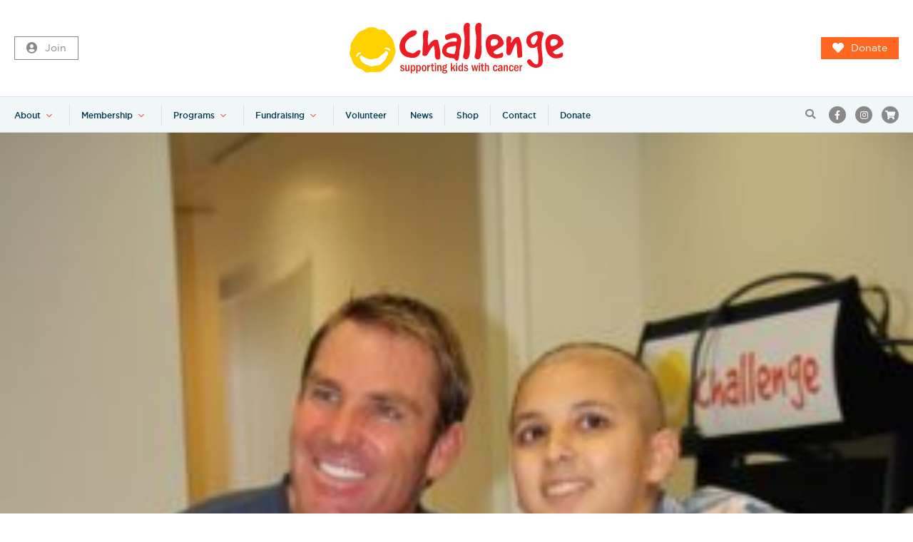

--- FILE ---
content_type: text/html; charset=UTF-8
request_url: https://www.challenge.org.au/farewell-to-our-friend-shane-warne/shane-warne-045/
body_size: 15514
content:
<!doctype html>
<html lang="en-AU" class="no-js">
<head>
    <meta charset="UTF-8">
<script>
var gform;gform||(document.addEventListener("gform_main_scripts_loaded",function(){gform.scriptsLoaded=!0}),document.addEventListener("gform/theme/scripts_loaded",function(){gform.themeScriptsLoaded=!0}),window.addEventListener("DOMContentLoaded",function(){gform.domLoaded=!0}),gform={domLoaded:!1,scriptsLoaded:!1,themeScriptsLoaded:!1,isFormEditor:()=>"function"==typeof InitializeEditor,callIfLoaded:function(o){return!(!gform.domLoaded||!gform.scriptsLoaded||!gform.themeScriptsLoaded&&!gform.isFormEditor()||(gform.isFormEditor()&&console.warn("The use of gform.initializeOnLoaded() is deprecated in the form editor context and will be removed in Gravity Forms 3.1."),o(),0))},initializeOnLoaded:function(o){gform.callIfLoaded(o)||(document.addEventListener("gform_main_scripts_loaded",()=>{gform.scriptsLoaded=!0,gform.callIfLoaded(o)}),document.addEventListener("gform/theme/scripts_loaded",()=>{gform.themeScriptsLoaded=!0,gform.callIfLoaded(o)}),window.addEventListener("DOMContentLoaded",()=>{gform.domLoaded=!0,gform.callIfLoaded(o)}))},hooks:{action:{},filter:{}},addAction:function(o,r,e,t){gform.addHook("action",o,r,e,t)},addFilter:function(o,r,e,t){gform.addHook("filter",o,r,e,t)},doAction:function(o){gform.doHook("action",o,arguments)},applyFilters:function(o){return gform.doHook("filter",o,arguments)},removeAction:function(o,r){gform.removeHook("action",o,r)},removeFilter:function(o,r,e){gform.removeHook("filter",o,r,e)},addHook:function(o,r,e,t,n){null==gform.hooks[o][r]&&(gform.hooks[o][r]=[]);var d=gform.hooks[o][r];null==n&&(n=r+"_"+d.length),gform.hooks[o][r].push({tag:n,callable:e,priority:t=null==t?10:t})},doHook:function(r,o,e){var t;if(e=Array.prototype.slice.call(e,1),null!=gform.hooks[r][o]&&((o=gform.hooks[r][o]).sort(function(o,r){return o.priority-r.priority}),o.forEach(function(o){"function"!=typeof(t=o.callable)&&(t=window[t]),"action"==r?t.apply(null,e):e[0]=t.apply(null,e)})),"filter"==r)return e[0]},removeHook:function(o,r,t,n){var e;null!=gform.hooks[o][r]&&(e=(e=gform.hooks[o][r]).filter(function(o,r,e){return!!(null!=n&&n!=o.tag||null!=t&&t!=o.priority)}),gform.hooks[o][r]=e)}});
</script>

    <meta name="viewport" content="width=device-width, initial-scale=1">

    <meta http-equiv="X-UA-Compatible" content="IE=edge,chrome=1">
    <link rel="profile" href="http://gmpg.org/xfn/11">

       

    <!-- Google Tag Manager -->
    <!-- <script>(function(w,d,s,l,i){w[l]=w[l]||[];w[l].push({'gtm.start':
                new Date().getTime(),event:'gtm.js'});var f=d.getElementsByTagName(s)[0],
            j=d.createElement(s),dl=l!='dataLayer'?'&l='+l:'';j.async=true;j.src=
            'https://www.googletagmanager.com/gtm.js?id='+i+dl;f.parentNode.insertBefore(j,f);
        })(window,document,'script','dataLayer','GTM-N3HT7CL');</script> -->
    <!-- End Google Tag Manager -->


    <!-- FOUC Fix -->
    <script>(function(H){H.className = H.className.replace(/\bno-js\b/, 'js')})(document.documentElement)</script>

    <!-- SEO stuff -->
    <title>
        Shane Warne 045 - Challenge    </title><link rel="preload" href="https://www.challenge.org.au/wp-content/themes/challenge-redesign/dist/images/challenge_logo_new.svg" as="image" fetchpriority="high"><link rel="preload" href="https://cdn.jsdelivr.net/npm/fullcalendar@5.3.2/main.min.css" as="style" onload="this.rel='stylesheet';this.removeAttribute('onload');"><link rel="preload" href="https://www.challenge.org.au/wp-content/themes/challenge-redesign/dist/fonts/Gotham/gotham-book-webfont.woff" as="font" type="font/woff" crossorigin><link rel="preload" href="https://www.challenge.org.au/wp-content/themes/challenge-redesign/dist/fonts/Gotham/gotham-light-webfont.woff" as="font" type="font/woff" crossorigin><link rel="preload" href="https://www.challenge.org.au/wp-content/themes/challenge-redesign/dist/fonts/Gotham/gotham-medium-webfont.woff" as="font" type="font/woff" crossorigin><link rel="preload" href="https://fonts.gstatic.com/s/roboto/v48/KFO7CnqEu92Fr1ME7kSn66aGLdTylUAMa3yUBHMdazQ.woff2" as="font" type="font/woff2" crossorigin>

    <meta name='robots' content='index, follow, max-image-preview:large, max-snippet:-1, max-video-preview:-1' />

            <script data-no-defer="1" data-ezscrex="false" data-cfasync="false" data-pagespeed-no-defer data-cookieconsent="ignore">
                var ctPublicFunctions = {"_ajax_nonce":"dd95b8eed1","_rest_nonce":"388d448cc9","_ajax_url":"\/wp-admin\/admin-ajax.php","_rest_url":"https:\/\/www.challenge.org.au\/wp-json\/","data__cookies_type":"native","data__ajax_type":"rest","data__bot_detector_enabled":"0","data__frontend_data_log_enabled":1,"cookiePrefix":"","wprocket_detected":false,"host_url":"www.challenge.org.au","text__ee_click_to_select":"Click to select the whole data","text__ee_original_email":"The complete one is","text__ee_got_it":"Got it","text__ee_blocked":"Blocked","text__ee_cannot_connect":"Cannot connect","text__ee_cannot_decode":"Can not decode email. Unknown reason","text__ee_email_decoder":"CleanTalk email decoder","text__ee_wait_for_decoding":"The magic is on the way!","text__ee_decoding_process":"Please wait a few seconds while we decode the contact data."}
            </script>
        
            <script data-no-defer="1" data-ezscrex="false" data-cfasync="false" data-pagespeed-no-defer data-cookieconsent="ignore">
                var ctPublic = {"_ajax_nonce":"dd95b8eed1","settings__forms__check_internal":"0","settings__forms__check_external":"0","settings__forms__force_protection":0,"settings__forms__search_test":"1","settings__forms__wc_add_to_cart":"0","settings__data__bot_detector_enabled":"0","settings__sfw__anti_crawler":0,"blog_home":"https:\/\/www.challenge.org.au\/","pixel__setting":"0","pixel__enabled":false,"pixel__url":null,"data__email_check_before_post":"1","data__email_check_exist_post":0,"data__cookies_type":"native","data__key_is_ok":true,"data__visible_fields_required":true,"wl_brandname":"Anti-Spam by CleanTalk","wl_brandname_short":"CleanTalk","ct_checkjs_key":"910cfe3084aca13214738bb003af509936cdaec70d77279f8d066f9090cc6541","emailEncoderPassKey":"948aebe5729c6b98adfc2c07684bd8ca","bot_detector_forms_excluded":"W10=","advancedCacheExists":true,"varnishCacheExists":false,"wc_ajax_add_to_cart":true}
            </script>
        
	<!-- This site is optimized with the Yoast SEO plugin v26.7 - https://yoast.com/wordpress/plugins/seo/ -->
	<link rel="canonical" href="https://www.challenge.org.au/farewell-to-our-friend-shane-warne/shane-warne-045/" />
	<meta property="og:locale" content="en_US" />
	<meta property="og:type" content="article" />
	<meta property="og:title" content="Shane Warne 045 - Challenge" />
	<meta property="og:url" content="https://www.challenge.org.au/farewell-to-our-friend-shane-warne/shane-warne-045/" />
	<meta property="og:site_name" content="Challenge" />
	<meta property="og:image" content="https://www.challenge.org.au/farewell-to-our-friend-shane-warne/shane-warne-045" />
	<meta property="og:image:width" content="1568" />
	<meta property="og:image:height" content="1417" />
	<meta property="og:image:type" content="image/jpeg" />
	<meta name="twitter:card" content="summary_large_image" />
	<script type="application/ld+json" class="yoast-schema-graph">{"@context":"https://schema.org","@graph":[{"@type":"WebPage","@id":"https://www.challenge.org.au/farewell-to-our-friend-shane-warne/shane-warne-045/","url":"https://www.challenge.org.au/farewell-to-our-friend-shane-warne/shane-warne-045/","name":"Shane Warne 045 - Challenge","isPartOf":{"@id":"https://www.challenge.org.au/#website"},"primaryImageOfPage":{"@id":"https://www.challenge.org.au/farewell-to-our-friend-shane-warne/shane-warne-045/#primaryimage"},"image":{"@id":"https://www.challenge.org.au/farewell-to-our-friend-shane-warne/shane-warne-045/#primaryimage"},"thumbnailUrl":"https://cdn.challenge.org.au/wp-content/uploads/2022/04/12131031/Shane-Warne-045-e1649733054756.jpg","datePublished":"2022-04-12T03:10:23+00:00","breadcrumb":{"@id":"https://www.challenge.org.au/farewell-to-our-friend-shane-warne/shane-warne-045/#breadcrumb"},"inLanguage":"en-AU","potentialAction":[{"@type":"ReadAction","target":["https://www.challenge.org.au/farewell-to-our-friend-shane-warne/shane-warne-045/"]}]},{"@type":"ImageObject","inLanguage":"en-AU","@id":"https://www.challenge.org.au/farewell-to-our-friend-shane-warne/shane-warne-045/#primaryimage","url":"https://cdn.challenge.org.au/wp-content/uploads/2022/04/12131031/Shane-Warne-045-e1649733054756.jpg","contentUrl":"https://cdn.challenge.org.au/wp-content/uploads/2022/04/12131031/Shane-Warne-045-e1649733054756.jpg"},{"@type":"BreadcrumbList","@id":"https://www.challenge.org.au/farewell-to-our-friend-shane-warne/shane-warne-045/#breadcrumb","itemListElement":[{"@type":"ListItem","position":1,"name":"Home","item":"https://www.challenge.org.au/"},{"@type":"ListItem","position":2,"name":"Farewell to our friend, Shane Warne","item":"https://www.challenge.org.au/farewell-to-our-friend-shane-warne/"},{"@type":"ListItem","position":3,"name":"Shane Warne 045"}]},{"@type":"WebSite","@id":"https://www.challenge.org.au/#website","url":"https://www.challenge.org.au/","name":"Challenge","description":"Supporting kids with cancer","potentialAction":[{"@type":"SearchAction","target":{"@type":"EntryPoint","urlTemplate":"https://www.challenge.org.au/?s={search_term_string}"},"query-input":{"@type":"PropertyValueSpecification","valueRequired":true,"valueName":"search_term_string"}}],"inLanguage":"en-AU"}]}</script>
	<!-- / Yoast SEO plugin. -->


<link rel='dns-prefetch' href='//www.google.com' />
<link rel='dns-prefetch' href='//kit.fontawesome.com' />
<link rel='dns-prefetch' href='//cdn.jsdelivr.net' />
<link rel="alternate" title="oEmbed (JSON)" type="application/json+oembed" href="https://www.challenge.org.au/wp-json/oembed/1.0/embed?url=https%3A%2F%2Fwww.challenge.org.au%2Ffarewell-to-our-friend-shane-warne%2Fshane-warne-045%2F" />
<link rel="alternate" title="oEmbed (XML)" type="text/xml+oembed" href="https://www.challenge.org.au/wp-json/oembed/1.0/embed?url=https%3A%2F%2Fwww.challenge.org.au%2Ffarewell-to-our-friend-shane-warne%2Fshane-warne-045%2F&#038;format=xml" />
<style id='wp-img-auto-sizes-contain-inline-css'>
img:is([sizes=auto i],[sizes^="auto," i]){contain-intrinsic-size:3000px 1500px}
/*# sourceURL=wp-img-auto-sizes-contain-inline-css */
</style>
<link rel='stylesheet' id='berocket_mm_quantity_style-css' href='https://www.challenge.org.au/wp-content/plugins/minmax-quantity-for-woocommerce/css/shop.css?ver=1.3.8.3' media='all' />
<style id='wp-block-library-inline-css'>
:root{--wp-block-synced-color:#7a00df;--wp-block-synced-color--rgb:122,0,223;--wp-bound-block-color:var(--wp-block-synced-color);--wp-editor-canvas-background:#ddd;--wp-admin-theme-color:#007cba;--wp-admin-theme-color--rgb:0,124,186;--wp-admin-theme-color-darker-10:#006ba1;--wp-admin-theme-color-darker-10--rgb:0,107,160.5;--wp-admin-theme-color-darker-20:#005a87;--wp-admin-theme-color-darker-20--rgb:0,90,135;--wp-admin-border-width-focus:2px}@media (min-resolution:192dpi){:root{--wp-admin-border-width-focus:1.5px}}.wp-element-button{cursor:pointer}:root .has-very-light-gray-background-color{background-color:#eee}:root .has-very-dark-gray-background-color{background-color:#313131}:root .has-very-light-gray-color{color:#eee}:root .has-very-dark-gray-color{color:#313131}:root .has-vivid-green-cyan-to-vivid-cyan-blue-gradient-background{background:linear-gradient(135deg,#00d084,#0693e3)}:root .has-purple-crush-gradient-background{background:linear-gradient(135deg,#34e2e4,#4721fb 50%,#ab1dfe)}:root .has-hazy-dawn-gradient-background{background:linear-gradient(135deg,#faaca8,#dad0ec)}:root .has-subdued-olive-gradient-background{background:linear-gradient(135deg,#fafae1,#67a671)}:root .has-atomic-cream-gradient-background{background:linear-gradient(135deg,#fdd79a,#004a59)}:root .has-nightshade-gradient-background{background:linear-gradient(135deg,#330968,#31cdcf)}:root .has-midnight-gradient-background{background:linear-gradient(135deg,#020381,#2874fc)}:root{--wp--preset--font-size--normal:16px;--wp--preset--font-size--huge:42px}.has-regular-font-size{font-size:1em}.has-larger-font-size{font-size:2.625em}.has-normal-font-size{font-size:var(--wp--preset--font-size--normal)}.has-huge-font-size{font-size:var(--wp--preset--font-size--huge)}.has-text-align-center{text-align:center}.has-text-align-left{text-align:left}.has-text-align-right{text-align:right}.has-fit-text{white-space:nowrap!important}#end-resizable-editor-section{display:none}.aligncenter{clear:both}.items-justified-left{justify-content:flex-start}.items-justified-center{justify-content:center}.items-justified-right{justify-content:flex-end}.items-justified-space-between{justify-content:space-between}.screen-reader-text{border:0;clip-path:inset(50%);height:1px;margin:-1px;overflow:hidden;padding:0;position:absolute;width:1px;word-wrap:normal!important}.screen-reader-text:focus{background-color:#ddd;clip-path:none;color:#444;display:block;font-size:1em;height:auto;left:5px;line-height:normal;padding:15px 23px 14px;text-decoration:none;top:5px;width:auto;z-index:100000}html :where(.has-border-color){border-style:solid}html :where([style*=border-top-color]){border-top-style:solid}html :where([style*=border-right-color]){border-right-style:solid}html :where([style*=border-bottom-color]){border-bottom-style:solid}html :where([style*=border-left-color]){border-left-style:solid}html :where([style*=border-width]){border-style:solid}html :where([style*=border-top-width]){border-top-style:solid}html :where([style*=border-right-width]){border-right-style:solid}html :where([style*=border-bottom-width]){border-bottom-style:solid}html :where([style*=border-left-width]){border-left-style:solid}html :where(img[class*=wp-image-]){height:auto;max-width:100%}:where(figure){margin:0 0 1em}html :where(.is-position-sticky){--wp-admin--admin-bar--position-offset:var(--wp-admin--admin-bar--height,0px)}@media screen and (max-width:600px){html :where(.is-position-sticky){--wp-admin--admin-bar--position-offset:0px}}

/*# sourceURL=wp-block-library-inline-css */
</style><style id='global-styles-inline-css'>
:root{--wp--preset--aspect-ratio--square: 1;--wp--preset--aspect-ratio--4-3: 4/3;--wp--preset--aspect-ratio--3-4: 3/4;--wp--preset--aspect-ratio--3-2: 3/2;--wp--preset--aspect-ratio--2-3: 2/3;--wp--preset--aspect-ratio--16-9: 16/9;--wp--preset--aspect-ratio--9-16: 9/16;--wp--preset--color--black: #000000;--wp--preset--color--cyan-bluish-gray: #abb8c3;--wp--preset--color--white: #ffffff;--wp--preset--color--pale-pink: #f78da7;--wp--preset--color--vivid-red: #cf2e2e;--wp--preset--color--luminous-vivid-orange: #ff6900;--wp--preset--color--luminous-vivid-amber: #fcb900;--wp--preset--color--light-green-cyan: #7bdcb5;--wp--preset--color--vivid-green-cyan: #00d084;--wp--preset--color--pale-cyan-blue: #8ed1fc;--wp--preset--color--vivid-cyan-blue: #0693e3;--wp--preset--color--vivid-purple: #9b51e0;--wp--preset--color--theme-primary: #e5554f;--wp--preset--color--theme-secondary: #FFCA10;--wp--preset--color--theme-orange: #ff6720;--wp--preset--color--theme-green: #49c5b1;--wp--preset--color--theme-lightgreen: #afcdd7;--wp--preset--color--theme-darkgreen: #417571;--wp--preset--color--theme-purple: #7d55c7;--wp--preset--color--theme-darkpurple: #485cc7;--wp--preset--color--theme-blue: #307fe2;--wp--preset--color--theme-black: #003b49;--wp--preset--color--theme-dark: #00384C;--wp--preset--color--theme-white: #ffffff;--wp--preset--color--theme-grey: #E0E0E0;--wp--preset--color--theme-lightgrey: #F1F7F9;--wp--preset--color--theme-darkgrey: #717171;--wp--preset--color--theme-offgrey: #C9DAE0;--wp--preset--gradient--vivid-cyan-blue-to-vivid-purple: linear-gradient(135deg,rgb(6,147,227) 0%,rgb(155,81,224) 100%);--wp--preset--gradient--light-green-cyan-to-vivid-green-cyan: linear-gradient(135deg,rgb(122,220,180) 0%,rgb(0,208,130) 100%);--wp--preset--gradient--luminous-vivid-amber-to-luminous-vivid-orange: linear-gradient(135deg,rgb(252,185,0) 0%,rgb(255,105,0) 100%);--wp--preset--gradient--luminous-vivid-orange-to-vivid-red: linear-gradient(135deg,rgb(255,105,0) 0%,rgb(207,46,46) 100%);--wp--preset--gradient--very-light-gray-to-cyan-bluish-gray: linear-gradient(135deg,rgb(238,238,238) 0%,rgb(169,184,195) 100%);--wp--preset--gradient--cool-to-warm-spectrum: linear-gradient(135deg,rgb(74,234,220) 0%,rgb(151,120,209) 20%,rgb(207,42,186) 40%,rgb(238,44,130) 60%,rgb(251,105,98) 80%,rgb(254,248,76) 100%);--wp--preset--gradient--blush-light-purple: linear-gradient(135deg,rgb(255,206,236) 0%,rgb(152,150,240) 100%);--wp--preset--gradient--blush-bordeaux: linear-gradient(135deg,rgb(254,205,165) 0%,rgb(254,45,45) 50%,rgb(107,0,62) 100%);--wp--preset--gradient--luminous-dusk: linear-gradient(135deg,rgb(255,203,112) 0%,rgb(199,81,192) 50%,rgb(65,88,208) 100%);--wp--preset--gradient--pale-ocean: linear-gradient(135deg,rgb(255,245,203) 0%,rgb(182,227,212) 50%,rgb(51,167,181) 100%);--wp--preset--gradient--electric-grass: linear-gradient(135deg,rgb(202,248,128) 0%,rgb(113,206,126) 100%);--wp--preset--gradient--midnight: linear-gradient(135deg,rgb(2,3,129) 0%,rgb(40,116,252) 100%);--wp--preset--font-size--small: 13px;--wp--preset--font-size--medium: 20px;--wp--preset--font-size--large: 36px;--wp--preset--font-size--x-large: 42px;--wp--preset--spacing--20: 0.44rem;--wp--preset--spacing--30: 0.67rem;--wp--preset--spacing--40: 1rem;--wp--preset--spacing--50: 1.5rem;--wp--preset--spacing--60: 2.25rem;--wp--preset--spacing--70: 3.38rem;--wp--preset--spacing--80: 5.06rem;--wp--preset--shadow--natural: 6px 6px 9px rgba(0, 0, 0, 0.2);--wp--preset--shadow--deep: 12px 12px 50px rgba(0, 0, 0, 0.4);--wp--preset--shadow--sharp: 6px 6px 0px rgba(0, 0, 0, 0.2);--wp--preset--shadow--outlined: 6px 6px 0px -3px rgb(255, 255, 255), 6px 6px rgb(0, 0, 0);--wp--preset--shadow--crisp: 6px 6px 0px rgb(0, 0, 0);}:where(.is-layout-flex){gap: 0.5em;}:where(.is-layout-grid){gap: 0.5em;}body .is-layout-flex{display: flex;}.is-layout-flex{flex-wrap: wrap;align-items: center;}.is-layout-flex > :is(*, div){margin: 0;}body .is-layout-grid{display: grid;}.is-layout-grid > :is(*, div){margin: 0;}:where(.wp-block-columns.is-layout-flex){gap: 2em;}:where(.wp-block-columns.is-layout-grid){gap: 2em;}:where(.wp-block-post-template.is-layout-flex){gap: 1.25em;}:where(.wp-block-post-template.is-layout-grid){gap: 1.25em;}.has-black-color{color: var(--wp--preset--color--black) !important;}.has-cyan-bluish-gray-color{color: var(--wp--preset--color--cyan-bluish-gray) !important;}.has-white-color{color: var(--wp--preset--color--white) !important;}.has-pale-pink-color{color: var(--wp--preset--color--pale-pink) !important;}.has-vivid-red-color{color: var(--wp--preset--color--vivid-red) !important;}.has-luminous-vivid-orange-color{color: var(--wp--preset--color--luminous-vivid-orange) !important;}.has-luminous-vivid-amber-color{color: var(--wp--preset--color--luminous-vivid-amber) !important;}.has-light-green-cyan-color{color: var(--wp--preset--color--light-green-cyan) !important;}.has-vivid-green-cyan-color{color: var(--wp--preset--color--vivid-green-cyan) !important;}.has-pale-cyan-blue-color{color: var(--wp--preset--color--pale-cyan-blue) !important;}.has-vivid-cyan-blue-color{color: var(--wp--preset--color--vivid-cyan-blue) !important;}.has-vivid-purple-color{color: var(--wp--preset--color--vivid-purple) !important;}.has-black-background-color{background-color: var(--wp--preset--color--black) !important;}.has-cyan-bluish-gray-background-color{background-color: var(--wp--preset--color--cyan-bluish-gray) !important;}.has-white-background-color{background-color: var(--wp--preset--color--white) !important;}.has-pale-pink-background-color{background-color: var(--wp--preset--color--pale-pink) !important;}.has-vivid-red-background-color{background-color: var(--wp--preset--color--vivid-red) !important;}.has-luminous-vivid-orange-background-color{background-color: var(--wp--preset--color--luminous-vivid-orange) !important;}.has-luminous-vivid-amber-background-color{background-color: var(--wp--preset--color--luminous-vivid-amber) !important;}.has-light-green-cyan-background-color{background-color: var(--wp--preset--color--light-green-cyan) !important;}.has-vivid-green-cyan-background-color{background-color: var(--wp--preset--color--vivid-green-cyan) !important;}.has-pale-cyan-blue-background-color{background-color: var(--wp--preset--color--pale-cyan-blue) !important;}.has-vivid-cyan-blue-background-color{background-color: var(--wp--preset--color--vivid-cyan-blue) !important;}.has-vivid-purple-background-color{background-color: var(--wp--preset--color--vivid-purple) !important;}.has-black-border-color{border-color: var(--wp--preset--color--black) !important;}.has-cyan-bluish-gray-border-color{border-color: var(--wp--preset--color--cyan-bluish-gray) !important;}.has-white-border-color{border-color: var(--wp--preset--color--white) !important;}.has-pale-pink-border-color{border-color: var(--wp--preset--color--pale-pink) !important;}.has-vivid-red-border-color{border-color: var(--wp--preset--color--vivid-red) !important;}.has-luminous-vivid-orange-border-color{border-color: var(--wp--preset--color--luminous-vivid-orange) !important;}.has-luminous-vivid-amber-border-color{border-color: var(--wp--preset--color--luminous-vivid-amber) !important;}.has-light-green-cyan-border-color{border-color: var(--wp--preset--color--light-green-cyan) !important;}.has-vivid-green-cyan-border-color{border-color: var(--wp--preset--color--vivid-green-cyan) !important;}.has-pale-cyan-blue-border-color{border-color: var(--wp--preset--color--pale-cyan-blue) !important;}.has-vivid-cyan-blue-border-color{border-color: var(--wp--preset--color--vivid-cyan-blue) !important;}.has-vivid-purple-border-color{border-color: var(--wp--preset--color--vivid-purple) !important;}.has-vivid-cyan-blue-to-vivid-purple-gradient-background{background: var(--wp--preset--gradient--vivid-cyan-blue-to-vivid-purple) !important;}.has-light-green-cyan-to-vivid-green-cyan-gradient-background{background: var(--wp--preset--gradient--light-green-cyan-to-vivid-green-cyan) !important;}.has-luminous-vivid-amber-to-luminous-vivid-orange-gradient-background{background: var(--wp--preset--gradient--luminous-vivid-amber-to-luminous-vivid-orange) !important;}.has-luminous-vivid-orange-to-vivid-red-gradient-background{background: var(--wp--preset--gradient--luminous-vivid-orange-to-vivid-red) !important;}.has-very-light-gray-to-cyan-bluish-gray-gradient-background{background: var(--wp--preset--gradient--very-light-gray-to-cyan-bluish-gray) !important;}.has-cool-to-warm-spectrum-gradient-background{background: var(--wp--preset--gradient--cool-to-warm-spectrum) !important;}.has-blush-light-purple-gradient-background{background: var(--wp--preset--gradient--blush-light-purple) !important;}.has-blush-bordeaux-gradient-background{background: var(--wp--preset--gradient--blush-bordeaux) !important;}.has-luminous-dusk-gradient-background{background: var(--wp--preset--gradient--luminous-dusk) !important;}.has-pale-ocean-gradient-background{background: var(--wp--preset--gradient--pale-ocean) !important;}.has-electric-grass-gradient-background{background: var(--wp--preset--gradient--electric-grass) !important;}.has-midnight-gradient-background{background: var(--wp--preset--gradient--midnight) !important;}.has-small-font-size{font-size: var(--wp--preset--font-size--small) !important;}.has-medium-font-size{font-size: var(--wp--preset--font-size--medium) !important;}.has-large-font-size{font-size: var(--wp--preset--font-size--large) !important;}.has-x-large-font-size{font-size: var(--wp--preset--font-size--x-large) !important;}
/*# sourceURL=global-styles-inline-css */
</style>

<style id='classic-theme-styles-inline-css'>
/*! This file is auto-generated */
.wp-block-button__link{color:#fff;background-color:#32373c;border-radius:9999px;box-shadow:none;text-decoration:none;padding:calc(.667em + 2px) calc(1.333em + 2px);font-size:1.125em}.wp-block-file__button{background:#32373c;color:#fff;text-decoration:none}
/*# sourceURL=/wp-includes/css/classic-themes.min.css */
</style>
<link rel='stylesheet' id='cleantalk-public-css-css' href='https://www.challenge.org.au/wp-content/plugins/cleantalk-spam-protect/css/cleantalk-public.min.css?ver=6.70.1_1766164696' media='all' />
<link rel='stylesheet' id='cleantalk-email-decoder-css-css' href='https://www.challenge.org.au/wp-content/plugins/cleantalk-spam-protect/css/cleantalk-email-decoder.min.css?ver=6.70.1_1766164696' media='all' />
<style id='woocommerce-inline-inline-css'>
.woocommerce form .form-row .required { visibility: visible; }
/*# sourceURL=woocommerce-inline-inline-css */
</style>
<link rel='stylesheet' id='calendar-css' href='https://cdn.jsdelivr.net/npm/fullcalendar@5.3.2/main.min.css?ver=6.9' media='all' />
<link rel='stylesheet' id='main-css' href='https://www.challenge.org.au/wp-content/themes/challenge-redesign/dist/css/main.css?ver=4.8' media='all' />
<script src="https://www.challenge.org.au/wp-includes/js/jquery/jquery.min.js?ver=3.7.1" id="jquery-core-js"></script>
<script src="https://www.challenge.org.au/wp-content/plugins/cleantalk-spam-protect/js/apbct-public-bundle_gathering.min.js?ver=6.70.1_1766164696" id="apbct-public-bundle_gathering.min-js-js"></script>
<script src="https://www.challenge.org.au/wp-content/plugins/minmax-quantity-for-woocommerce/js/frontend.js?ver=6.9" id="berocket-front-cart-js-js" defer></script>
<script src="https://www.challenge.org.au/wp-content/plugins/recaptcha-woo/js/rcfwc.js?ver=1.0" id="rcfwc-js-js" defer data-wp-strategy="defer"></script>
<script src="https://www.google.com/recaptcha/api.js?hl=en_AU" id="recaptcha-js" defer data-wp-strategy="defer"></script>
<script src="https://www.challenge.org.au/wp-content/plugins/woocommerce/assets/js/jquery-blockui/jquery.blockUI.min.js?ver=2.7.0-wc.10.4.3" id="wc-jquery-blockui-js" defer data-wp-strategy="defer"></script>
<script id="wc-add-to-cart-js-extra">
var wc_add_to_cart_params = {"ajax_url":"/wp-admin/admin-ajax.php","wc_ajax_url":"/?wc-ajax=%%endpoint%%","i18n_view_cart":"View cart","cart_url":"https://www.challenge.org.au/basket/","is_cart":"","cart_redirect_after_add":"no"};
//# sourceURL=wc-add-to-cart-js-extra
</script>
<script src="https://www.challenge.org.au/wp-content/plugins/woocommerce/assets/js/frontend/add-to-cart.min.js?ver=10.4.3" id="wc-add-to-cart-js" defer data-wp-strategy="defer"></script>
<script src="https://www.challenge.org.au/wp-content/plugins/woocommerce/assets/js/js-cookie/js.cookie.min.js?ver=2.1.4-wc.10.4.3" id="wc-js-cookie-js" defer data-wp-strategy="defer"></script>
<script id="woocommerce-js-extra">
var woocommerce_params = {"ajax_url":"/wp-admin/admin-ajax.php","wc_ajax_url":"/?wc-ajax=%%endpoint%%","i18n_password_show":"Show password","i18n_password_hide":"Hide password"};
//# sourceURL=woocommerce-js-extra
</script>
<script src="https://www.challenge.org.au/wp-content/plugins/woocommerce/assets/js/frontend/woocommerce.min.js?ver=10.4.3" id="woocommerce-js" defer data-wp-strategy="defer"></script>
<script src="https://kit.fontawesome.com/ce5f6b8224.js" id="font-awesome-kit-js" defer></script>
<script id="wc-settings-dep-in-header-js-after">
console.warn( "Scripts that have a dependency on [wc-settings, wc-blocks-checkout] must be loaded in the footer, automatewoo-marketing-optin-editor-script was registered to load in the header, but has been switched to load in the footer instead. See https://github.com/woocommerce/woocommerce-gutenberg-products-block/pull/5059" );
//# sourceURL=wc-settings-dep-in-header-js-after
</script>
<link rel="https://api.w.org/" href="https://www.challenge.org.au/wp-json/" /><link rel="alternate" title="JSON" type="application/json" href="https://www.challenge.org.au/wp-json/wp/v2/media/33298" /><style></style><!--[if (lte IE 8) & (!IEMobile) ]><link rel="stylesheet" media="screen" href="css/fontface-ielte8.css" /><![endif]-->	<noscript><style>.woocommerce-product-gallery{ opacity: 1 !important; }</style></noscript>
	<link rel="icon" href="https://cdn.challenge.org.au/wp-content/uploads/2020/11/11111614/favicon.ico" sizes="32x32" />
<link rel="icon" href="https://cdn.challenge.org.au/wp-content/uploads/2020/11/11111614/favicon.ico" sizes="192x192" />
<link rel="apple-touch-icon" href="https://cdn.challenge.org.au/wp-content/uploads/2020/11/11111614/favicon.ico" />
<meta name="msapplication-TileImage" content="https://cdn.challenge.org.au/wp-content/uploads/2020/11/11111614/favicon.ico" />
		<style id="wp-custom-css">
			.gchoice_8_1_0 label {
	font-size: 16px;
}
.gchoice .gfield-choice-input {
	position:static;
	top: auto;
	left: auto;
	transform: none;
}		</style>
		<noscript><style>.perfmatters-lazy[data-src]{display:none !important;}</style></noscript>
<link rel='stylesheet' id='wc-blocks-style-css' href='https://www.challenge.org.au/wp-content/plugins/woocommerce/assets/client/blocks/wc-blocks.css?ver=wc-10.4.3' media='all' />
<link rel='stylesheet' id='gforms_reset_css-css' href='https://www.challenge.org.au/wp-content/plugins/gravityforms/legacy/css/formreset.min.css?ver=2.9.25' media='all' />
<link rel='stylesheet' id='gforms_formsmain_css-css' href='https://www.challenge.org.au/wp-content/plugins/gravityforms/legacy/css/formsmain.min.css?ver=2.9.25' media='all' />
<link rel='stylesheet' id='gforms_ready_class_css-css' href='https://www.challenge.org.au/wp-content/plugins/gravityforms/legacy/css/readyclass.min.css?ver=2.9.25' media='all' />
<link rel='stylesheet' id='gforms_browsers_css-css' href='https://www.challenge.org.au/wp-content/plugins/gravityforms/legacy/css/browsers.min.css?ver=2.9.25' media='all' />
<link rel='stylesheet' id='gform_apc_theme-css' href='https://www.challenge.org.au/wp-content/plugins/gravityformsadvancedpostcreation/assets/css/dist/theme.min.css?ver=1.6.1' media='all' />
</head>


<body class="attachment wp-singular attachment-template-default single single-attachment postid-33298 attachmentid-33298 attachment-jpeg wp-embed-responsive wp-theme-challenge-redesign theme-challenge-redesign woocommerce-no-js shane-warne-045" >

<!-- Google Tag Manager (noscript) -->
<noscript><iframe src="https://www.googletagmanager.com/ns.html?id=GTM-N3HT7CL" height="0" width="0" style="display:none;visibility:hidden"></iframe></noscript>
<!-- End Google Tag Manager (noscript) -->

<nav id="mobile-nav" role="navigation">
    <ul id="menu-main-menu" class="unstyled-list"><li id="menu-item-40068" class="menu-item menu-item-type-custom menu-item-object-custom menu-item-has-children menu-item-40068"><a href="https://www.challenge.org.au/what-we-do/">About</a>
<ul class="sub-menu">
	<li id="menu-item-29248" class="column title menu-item menu-item-type-custom menu-item-object-custom menu-item-has-children menu-item-29248"><a href="https://www.challenge.org.au/what-we-do/">About Challenge</a>
	<ul class="sub-menu">
		<li id="menu-item-29167" class="menu-item menu-item-type-post_type menu-item-object-page menu-item-29167"><a href="https://www.challenge.org.au/what-we-do/">What We Do</a></li>
		<li id="menu-item-27782" class="menu-item menu-item-type-custom menu-item-object-custom menu-item-27782"><a href="/leuk-the-duck">Leuk the Duck</a></li>
	</ul>
</li>
	<li id="menu-item-35755" class="column title menu-item menu-item-type-custom menu-item-object-custom menu-item-has-children menu-item-35755"><a href="https://www.challenge.org.au/what-we-do/">Who we are</a>
	<ul class="sub-menu">
		<li id="menu-item-40065" class="menu-item menu-item-type-custom menu-item-object-custom menu-item-40065"><a href="https://www.challenge.org.au/what-we-do/our-promise/">Our Values</a></li>
		<li id="menu-item-35750" class="menu-item menu-item-type-post_type menu-item-object-page menu-item-35750"><a href="https://www.challenge.org.au/what-we-do/our-board/">Our Board</a></li>
		<li id="menu-item-35751" class="menu-item menu-item-type-post_type menu-item-object-page menu-item-35751"><a href="https://www.challenge.org.au/what-we-do/our-ambassadors/">Our Ambassadors</a></li>
		<li id="menu-item-35753" class="menu-item menu-item-type-post_type menu-item-object-page menu-item-35753"><a href="https://www.challenge.org.au/our-sponsors/">Key Partners</a></li>
	</ul>
</li>
</ul>
</li>
<li id="menu-item-28853" class="menu-item menu-item-type-post_type menu-item-object-page menu-item-has-children menu-item-28853"><a href="https://www.challenge.org.au/membership/">Membership</a>
<ul class="sub-menu">
	<li id="menu-item-29007" class="column title menu-item menu-item-type-post_type menu-item-object-page menu-item-has-children menu-item-29007"><a href="https://www.challenge.org.au/membership/">About Membership</a>
	<ul class="sub-menu">
		<li id="menu-item-29328" class="menu-item menu-item-type-post_type menu-item-object-page menu-item-29328"><a href="https://www.challenge.org.au/membership/">Become a Challenge Member</a></li>
		<li id="menu-item-35591" class="menu-item menu-item-type-custom menu-item-object-custom menu-item-35591"><a href="https://www.challenge.org.au/update-member-preferences/">Update Member Profile</a></li>
		<li id="menu-item-28821" class="menu-item menu-item-type-post_type menu-item-object-page menu-item-28821"><a href="https://www.challenge.org.au/member-stories/">Member Stories</a></li>
	</ul>
</li>
</ul>
</li>
<li id="menu-item-40157" class="menu-item menu-item-type-custom menu-item-object-custom menu-item-has-children menu-item-40157"><a href="https://www.challenge.org.au/challenge-programs/">Programs</a>
<ul class="sub-menu">
	<li id="menu-item-29172" class="column title menu-item menu-item-type-custom menu-item-object-custom menu-item-has-children menu-item-29172"><a href="#">Emotional Support</a>
	<ul class="sub-menu">
		<li id="menu-item-29310" class="menu-item menu-item-type-custom menu-item-object-custom menu-item-29310"><a href="https://www.challenge.org.au/program/art-therapy/">Art Therapy</a></li>
		<li id="menu-item-29311" class="menu-item menu-item-type-custom menu-item-object-custom menu-item-29311"><a href="https://www.challenge.org.au/program/massage-therapy/">Massage Therapy</a></li>
		<li id="menu-item-29314" class="menu-item menu-item-type-custom menu-item-object-custom menu-item-29314"><a href="https://www.challenge.org.au/program/music-therapy/">Music Therapy</a></li>
		<li id="menu-item-29241" class="menu-item menu-item-type-post_type menu-item-object-page menu-item-29241"><a href="https://www.challenge.org.au/parent-support/">Parent Support</a></li>
	</ul>
</li>
	<li id="menu-item-29188" class="column title menu-item menu-item-type-custom menu-item-object-custom menu-item-has-children menu-item-29188"><a href="#">Practical Support</a>
	<ul class="sub-menu">
		<li id="menu-item-29307" class="menu-item menu-item-type-post_type menu-item-object-page menu-item-29307"><a href="https://www.challenge.org.au/the-challenge-family-centre/">The Challenge Family Centre</a></li>
		<li id="menu-item-29304" class="menu-item menu-item-type-post_type menu-item-object-page menu-item-29304"><a href="https://www.challenge.org.au/holiday-accommodation/">Holiday Accommodation</a></li>
		<li id="menu-item-29245" class="menu-item menu-item-type-custom menu-item-object-custom menu-item-29245"><a href="https://www.challenge.org.au/program/hospital-support/">Hospital Support</a></li>
		<li id="menu-item-29238" class="menu-item menu-item-type-post_type menu-item-object-page menu-item-29238"><a href="https://www.challenge.org.au/scholarships-and-trusts/">Scholarships and Trusts</a></li>
	</ul>
</li>
	<li id="menu-item-29280" class="column title menu-item menu-item-type-custom menu-item-object-custom menu-item-has-children menu-item-29280"><a href="#">Social Support</a>
	<ul class="sub-menu">
		<li id="menu-item-29244" class="menu-item menu-item-type-post_type menu-item-object-page menu-item-29244"><a href="https://www.challenge.org.au/activities-and-outings/">Activity Days</a></li>
		<li id="menu-item-29190" class="menu-item menu-item-type-post_type menu-item-object-page menu-item-29190"><a href="https://www.challenge.org.au/camps/">Camps</a></li>
		<li id="menu-item-29184" class="menu-item menu-item-type-custom menu-item-object-custom menu-item-29184"><a href="https://www.challenge.org.au/program/playgroup/">Playgroup</a></li>
		<li id="menu-item-43618" class="menu-item menu-item-type-custom menu-item-object-custom menu-item-43618"><a href="https://www.challenge.org.au/program/school-holiday-program/">School Holiday Program</a></li>
		<li id="menu-item-40373" class="menu-item menu-item-type-post_type menu-item-object-program menu-item-40373"><a href="https://www.challenge.org.au/program/ticketing/">Ticketing</a></li>
	</ul>
</li>
</ul>
</li>
<li id="menu-item-34162" class="menu-item menu-item-type-custom menu-item-object-custom menu-item-has-children menu-item-34162"><a href="https://fundraise.challenge.org.au/">Fundraising</a>
<ul class="sub-menu">
	<li id="menu-item-34189" class="column title menu-item menu-item-type-custom menu-item-object-custom menu-item-has-children menu-item-34189"><a href="https://fundraise.challenge.org.au/events">Our Events</a>
	<ul class="sub-menu">
		<li id="menu-item-34191" class="menu-item menu-item-type-custom menu-item-object-custom menu-item-34191"><a href="https://fundraise.challenge.org.au/diamonds">Diamonds</a></li>
		<li id="menu-item-34190" class="menu-item menu-item-type-custom menu-item-object-custom menu-item-34190"><a href="https://fundraise.challenge.org.au/cball">Challenge Ball</a></li>
		<li id="menu-item-34192" class="menu-item menu-item-type-custom menu-item-object-custom menu-item-34192"><a href="https://fundraise.challenge.org.au/allenby">Allenby Golf Day / Gala</a></li>
	</ul>
</li>
	<li id="menu-item-34180" class="column title menu-item menu-item-type-custom menu-item-object-custom menu-item-has-children menu-item-34180"><a href="https://fundraise.challenge.org.au/campaign">Our Campaigns</a>
	<ul class="sub-menu">
		<li id="menu-item-34181" class="menu-item menu-item-type-custom menu-item-object-custom menu-item-34181"><a href="https://fundraise.challenge.org.au/difj">#DoingItForJarrod</a></li>
		<li id="menu-item-34184" class="menu-item menu-item-type-custom menu-item-object-custom menu-item-34184"><a href="https://fundraise.challenge.org.au/dim">A Day in May</a></li>
		<li id="menu-item-34182" class="menu-item menu-item-type-custom menu-item-object-custom menu-item-34182"><a href="https://fundraise.challenge.org.au/bapn">Biggest Aussie Pie Night</a></li>
		<li id="menu-item-34183" class="menu-item menu-item-type-custom menu-item-object-custom menu-item-34183"><a href="https://fundraise.challenge.org.au/lace">Lace up for Challenge</a></li>
		<li id="menu-item-34185" class="menu-item menu-item-type-custom menu-item-object-custom menu-item-34185"><a href="https://fundraise.challenge.org.au/tcc">Tackling Childhood Cancer</a></li>
		<li id="menu-item-34507" class="menu-item menu-item-type-custom menu-item-object-custom menu-item-34507"><a href="https://fundraise.challenge.org.au/cca">Tie A Ribbon for Challenge</a></li>
	</ul>
</li>
	<li id="menu-item-34163" class="column title menu-item menu-item-type-custom menu-item-object-custom menu-item-has-children menu-item-34163"><a href="#">How You Can Help</a>
	<ul class="sub-menu">
		<li id="menu-item-34179" class="menu-item menu-item-type-custom menu-item-object-custom menu-item-34179"><a href="https://fundraise.challenge.org.au/">Fundraise for Challenge</a></li>
	</ul>
</li>
</ul>
</li>
<li id="menu-item-34099" class="menu-item menu-item-type-post_type menu-item-object-page menu-item-34099"><a href="https://www.challenge.org.au/get-involved/volunteer/">Volunteer</a></li>
<li id="menu-item-27785" class="menu-item menu-item-type-post_type menu-item-object-page menu-item-27785"><a href="https://www.challenge.org.au/news/">News</a></li>
<li id="menu-item-28641" class="menu-item menu-item-type-post_type menu-item-object-page menu-item-28641"><a href="https://www.challenge.org.au/shop/">Shop</a></li>
<li id="menu-item-40155" class="menu-item menu-item-type-custom menu-item-object-custom menu-item-40155"><a href="https://www.challenge.org.au/contact-us/">Contact</a></li>
<li id="menu-item-340" class="menu-item menu-item-type-post_type menu-item-object-page menu-item-340"><a href="https://www.challenge.org.au/donation/">Donate</a></li>
</ul></nav>

<div class="mm-slideout-mm-page">

    <!-- <div id="header-calendar-lightbox">
        <div class="calendar-container">    
            <div id="header-calendar"></div>
            <a id="close-calendar" class="btn btn-secondary close-calendar-button" href="#">Close Calendar</a>
        </div>
    </div> -->

    <!-- <script>const header_events = ;</script> -->

    <header id="top-header" class="header">

        <a href="#mobile-nav" class="menu-button open-menu" id="mobile-hamburger"><span></span></a>

        <div class="container top-section">
            <div class="col logo">
                <a class="logo" href="https://www.challenge.org.au" id="header-logo" title="Challenge">
                    <img data-perfmatters-preload src="https://www.challenge.org.au/wp-content/themes/challenge-redesign/dist/images/challenge_logo_new.svg" alt width="300" height="70" loading="eager" fetchpriority="high">
                </a>
            </div>
            <div class="col buttons">
                <a href="/membership/" class="btn btn-outline btn-grey btn-small btn-one"><i class="fas fa-user-circle"></i>Join</a>
            </div>
            <div class="col">
                <a href="/donation" class="btn btn-orange btn-small btn-grow"><i class="fas fa-heart"></i>Donate</a>
            </div>
        </div>

        <div class="navigation-links">
            <div class="container">

                <ul id="menu-main-menu-1" class="unstyled-list menu"><li class="menu-item menu-item-type-custom menu-item-object-custom menu-item-has-children menu-item-40068"><a href="https://www.challenge.org.au/what-we-do/">About</a>
<ul class="sub-menu">
	<li class="column title menu-item menu-item-type-custom menu-item-object-custom menu-item-has-children menu-item-29248"><a href="https://www.challenge.org.au/what-we-do/">About Challenge</a>
	<ul class="sub-menu">
		<li class="menu-item menu-item-type-post_type menu-item-object-page menu-item-29167"><a href="https://www.challenge.org.au/what-we-do/">What We Do</a></li>
		<li class="menu-item menu-item-type-custom menu-item-object-custom menu-item-27782"><a href="/leuk-the-duck">Leuk the Duck</a></li>
	</ul>
</li>
	<li class="column title menu-item menu-item-type-custom menu-item-object-custom menu-item-has-children menu-item-35755"><a href="https://www.challenge.org.au/what-we-do/">Who we are</a>
	<ul class="sub-menu">
		<li class="menu-item menu-item-type-custom menu-item-object-custom menu-item-40065"><a href="https://www.challenge.org.au/what-we-do/our-promise/">Our Values</a></li>
		<li class="menu-item menu-item-type-post_type menu-item-object-page menu-item-35750"><a href="https://www.challenge.org.au/what-we-do/our-board/">Our Board</a></li>
		<li class="menu-item menu-item-type-post_type menu-item-object-page menu-item-35751"><a href="https://www.challenge.org.au/what-we-do/our-ambassadors/">Our Ambassadors</a></li>
		<li class="menu-item menu-item-type-post_type menu-item-object-page menu-item-35753"><a href="https://www.challenge.org.au/our-sponsors/">Key Partners</a></li>
	</ul>
</li>
</ul>
</li>
<li class="menu-item menu-item-type-post_type menu-item-object-page menu-item-has-children menu-item-28853"><a href="https://www.challenge.org.au/membership/">Membership</a>
<ul class="sub-menu">
	<li class="column title menu-item menu-item-type-post_type menu-item-object-page menu-item-has-children menu-item-29007"><a href="https://www.challenge.org.au/membership/">About Membership</a>
	<ul class="sub-menu">
		<li class="menu-item menu-item-type-post_type menu-item-object-page menu-item-29328"><a href="https://www.challenge.org.au/membership/">Become a Challenge Member</a></li>
		<li class="menu-item menu-item-type-custom menu-item-object-custom menu-item-35591"><a href="https://www.challenge.org.au/update-member-preferences/">Update Member Profile</a></li>
		<li class="menu-item menu-item-type-post_type menu-item-object-page menu-item-28821"><a href="https://www.challenge.org.au/member-stories/">Member Stories</a></li>
	</ul>
</li>
</ul>
</li>
<li class="menu-item menu-item-type-custom menu-item-object-custom menu-item-has-children menu-item-40157"><a href="https://www.challenge.org.au/challenge-programs/">Programs</a>
<ul class="sub-menu">
	<li class="column title menu-item menu-item-type-custom menu-item-object-custom menu-item-has-children menu-item-29172"><a href="#">Emotional Support</a>
	<ul class="sub-menu">
		<li class="menu-item menu-item-type-custom menu-item-object-custom menu-item-29310"><a href="https://www.challenge.org.au/program/art-therapy/">Art Therapy</a></li>
		<li class="menu-item menu-item-type-custom menu-item-object-custom menu-item-29311"><a href="https://www.challenge.org.au/program/massage-therapy/">Massage Therapy</a></li>
		<li class="menu-item menu-item-type-custom menu-item-object-custom menu-item-29314"><a href="https://www.challenge.org.au/program/music-therapy/">Music Therapy</a></li>
		<li class="menu-item menu-item-type-post_type menu-item-object-page menu-item-29241"><a href="https://www.challenge.org.au/parent-support/">Parent Support</a></li>
	</ul>
</li>
	<li class="column title menu-item menu-item-type-custom menu-item-object-custom menu-item-has-children menu-item-29188"><a href="#">Practical Support</a>
	<ul class="sub-menu">
		<li class="menu-item menu-item-type-post_type menu-item-object-page menu-item-29307"><a href="https://www.challenge.org.au/the-challenge-family-centre/">The Challenge Family Centre</a></li>
		<li class="menu-item menu-item-type-post_type menu-item-object-page menu-item-29304"><a href="https://www.challenge.org.au/holiday-accommodation/">Holiday Accommodation</a></li>
		<li class="menu-item menu-item-type-custom menu-item-object-custom menu-item-29245"><a href="https://www.challenge.org.au/program/hospital-support/">Hospital Support</a></li>
		<li class="menu-item menu-item-type-post_type menu-item-object-page menu-item-29238"><a href="https://www.challenge.org.au/scholarships-and-trusts/">Scholarships and Trusts</a></li>
	</ul>
</li>
	<li class="column title menu-item menu-item-type-custom menu-item-object-custom menu-item-has-children menu-item-29280"><a href="#">Social Support</a>
	<ul class="sub-menu">
		<li class="menu-item menu-item-type-post_type menu-item-object-page menu-item-29244"><a href="https://www.challenge.org.au/activities-and-outings/">Activity Days</a></li>
		<li class="menu-item menu-item-type-post_type menu-item-object-page menu-item-29190"><a href="https://www.challenge.org.au/camps/">Camps</a></li>
		<li class="menu-item menu-item-type-custom menu-item-object-custom menu-item-29184"><a href="https://www.challenge.org.au/program/playgroup/">Playgroup</a></li>
		<li class="menu-item menu-item-type-custom menu-item-object-custom menu-item-43618"><a href="https://www.challenge.org.au/program/school-holiday-program/">School Holiday Program</a></li>
		<li class="menu-item menu-item-type-post_type menu-item-object-program menu-item-40373"><a href="https://www.challenge.org.au/program/ticketing/">Ticketing</a></li>
	</ul>
</li>
</ul>
</li>
<li class="menu-item menu-item-type-custom menu-item-object-custom menu-item-has-children menu-item-34162"><a href="https://fundraise.challenge.org.au/">Fundraising</a>
<ul class="sub-menu">
	<li class="column title menu-item menu-item-type-custom menu-item-object-custom menu-item-has-children menu-item-34189"><a href="https://fundraise.challenge.org.au/events">Our Events</a>
	<ul class="sub-menu">
		<li class="menu-item menu-item-type-custom menu-item-object-custom menu-item-34191"><a href="https://fundraise.challenge.org.au/diamonds">Diamonds</a></li>
		<li class="menu-item menu-item-type-custom menu-item-object-custom menu-item-34190"><a href="https://fundraise.challenge.org.au/cball">Challenge Ball</a></li>
		<li class="menu-item menu-item-type-custom menu-item-object-custom menu-item-34192"><a href="https://fundraise.challenge.org.au/allenby">Allenby Golf Day / Gala</a></li>
	</ul>
</li>
	<li class="column title menu-item menu-item-type-custom menu-item-object-custom menu-item-has-children menu-item-34180"><a href="https://fundraise.challenge.org.au/campaign">Our Campaigns</a>
	<ul class="sub-menu">
		<li class="menu-item menu-item-type-custom menu-item-object-custom menu-item-34181"><a href="https://fundraise.challenge.org.au/difj">#DoingItForJarrod</a></li>
		<li class="menu-item menu-item-type-custom menu-item-object-custom menu-item-34184"><a href="https://fundraise.challenge.org.au/dim">A Day in May</a></li>
		<li class="menu-item menu-item-type-custom menu-item-object-custom menu-item-34182"><a href="https://fundraise.challenge.org.au/bapn">Biggest Aussie Pie Night</a></li>
		<li class="menu-item menu-item-type-custom menu-item-object-custom menu-item-34183"><a href="https://fundraise.challenge.org.au/lace">Lace up for Challenge</a></li>
		<li class="menu-item menu-item-type-custom menu-item-object-custom menu-item-34185"><a href="https://fundraise.challenge.org.au/tcc">Tackling Childhood Cancer</a></li>
		<li class="menu-item menu-item-type-custom menu-item-object-custom menu-item-34507"><a href="https://fundraise.challenge.org.au/cca">Tie A Ribbon for Challenge</a></li>
	</ul>
</li>
	<li class="column title menu-item menu-item-type-custom menu-item-object-custom menu-item-has-children menu-item-34163"><a href="#">How You Can Help</a>
	<ul class="sub-menu">
		<li class="menu-item menu-item-type-custom menu-item-object-custom menu-item-34179"><a href="https://fundraise.challenge.org.au/">Fundraise for Challenge</a></li>
	</ul>
</li>
</ul>
</li>
<li class="menu-item menu-item-type-post_type menu-item-object-page menu-item-34099"><a href="https://www.challenge.org.au/get-involved/volunteer/">Volunteer</a></li>
<li class="menu-item menu-item-type-post_type menu-item-object-page menu-item-27785"><a href="https://www.challenge.org.au/news/">News</a></li>
<li class="menu-item menu-item-type-post_type menu-item-object-page menu-item-28641"><a href="https://www.challenge.org.au/shop/">Shop</a></li>
<li class="menu-item menu-item-type-custom menu-item-object-custom menu-item-40155"><a href="https://www.challenge.org.au/contact-us/">Contact</a></li>
<li class="menu-item menu-item-type-post_type menu-item-object-page menu-item-340"><a href="https://www.challenge.org.au/donation/">Donate</a></li>
</ul>
                <ul class="unstyled-list icons">

                    <li class="search-container"><form method="get" class="searchbar" id="searchform" action="https://www.challenge.org.au/">
	<input type="text" name="s" id="s" class="searchbar__input" aria-label="search" />
	<button type="submit" class="searchbar__submit" name="submit" value="Search" aria-label="submit search"><i class="fas fa-search"></i></button>
</form></li>

                    
                        <li class="facebook"><a href="http://www.facebook.com/challengecancer" title="Visit our Facebook page" target="_blank"><i class="fab fa-facebook-f"></i></a></li>

                    
                    
                        <li class="instagram"><a href="https://www.instagram.com/challengecancer/" title="Visit our instagram page" target="_blank"><i class="fab fa-instagram"></i></a></li>

                    
                    
<a href="https://www.challenge.org.au/basket/" class="minicart"><i class="fas fa-shopping-cart"></i>
</a>
                </ul>

            </div>
        </div>

    </header>

<main id="main" class="single">

    

    <p class="attachment"><a href='https://cdn.challenge.org.au/wp-content/uploads/2022/04/12131031/Shane-Warne-045-e1649733054756.jpg'><img fetchpriority="high" decoding="async" width="300" height="271" src="https://cdn.challenge.org.au/wp-content/uploads/2022/04/12131031/Shane-Warne-045-e1649733054756-300x271.jpg" class="attachment-medium size-medium" alt="" srcset="https://cdn.challenge.org.au/wp-content/uploads/2022/04/12131031/Shane-Warne-045-e1649733054756-300x271.jpg 300w, https://cdn.challenge.org.au/wp-content/uploads/2022/04/12131031/Shane-Warne-045-e1649733054756-600x542.jpg 600w, https://cdn.challenge.org.au/wp-content/uploads/2022/04/12131031/Shane-Warne-045-e1649733054756-1024x925.jpg 1024w, https://cdn.challenge.org.au/wp-content/uploads/2022/04/12131031/Shane-Warne-045-e1649733054756-768x694.jpg 768w, https://cdn.challenge.org.au/wp-content/uploads/2022/04/12131031/Shane-Warne-045-e1649733054756-1536x1388.jpg 1536w, https://cdn.challenge.org.au/wp-content/uploads/2022/04/12131031/Shane-Warne-045-e1649733054756-517x467.jpg 517w, https://cdn.challenge.org.au/wp-content/uploads/2022/04/12131031/Shane-Warne-045-e1649733054756.jpg 1568w" sizes="(max-width: 300px) 100vw, 300px" /></a></p>

</main>

<footer id="main-footer" class="footer">
        <div class="container">

            <section>
        
                <div class="col logo">
                    <a href="https://www.challenge.org.au"><img src="data:image/svg+xml,%3Csvg%20xmlns=&#039;http://www.w3.org/2000/svg&#039;%20width=&#039;130&#039;%20height=&#039;130&#039;%20viewBox=&#039;0%200%20130%20130&#039;%3E%3C/svg%3E" alt="footer logo" id="footer-logo" width="130" height="130" class="perfmatters-lazy" data-src="https://www.challenge.org.au/wp-content/themes/challenge-redesign/dist/images/challenge-smile.png" /><noscript><img src="https://www.challenge.org.au/wp-content/themes/challenge-redesign/dist/images/challenge-smile.png" alt="footer logo" id="footer-logo" width="130" height="130" loading="lazy"></noscript></a>
                </div>

                <div class="col">
                    <div class="menu-wrapper">
                        <h4 class="menu-title">Company</h4>
                        
                        <ul id="menu-company" class="footer-menu footer-menu-one unstyled-list"><li id="menu-item-27363" class="menu-item menu-item-type-post_type menu-item-object-page menu-item-27363"><a href="https://www.challenge.org.au/what-we-do/">What We Do</a></li>
<li id="menu-item-35852" class="menu-item menu-item-type-custom menu-item-object-custom menu-item-35852"><a href="https://www.challenge.org.au/membership/">Membership</a></li>
<li id="menu-item-35850" class="menu-item menu-item-type-custom menu-item-object-custom menu-item-35850"><a href="https://www.challenge.org.au/challenge-programs/">Programs</a></li>
<li id="menu-item-35851" class="menu-item menu-item-type-custom menu-item-object-custom menu-item-35851"><a href="https://fundraise.challenge.org.au/events">Events</a></li>
</ul>                    </div>
                </div>

                <div class="col">        
                    <div class="menu-wrapper">  
                        <h4 class="menu-title">Service</h4>
                        
                        <ul id="menu-service" class="footer-menu footer-menu-two unstyled-list"><li id="menu-item-35849" class="menu-item menu-item-type-custom menu-item-object-custom menu-item-35849"><a href="https://fundraise.challenge.org.au/">Fundraise</a></li>
<li id="menu-item-27378" class="menu-item menu-item-type-post_type menu-item-object-page menu-item-27378"><a href="https://www.challenge.org.au/get-involved/volunteer/">Volunteer</a></li>
<li id="menu-item-27381" class="menu-item menu-item-type-post_type menu-item-object-page menu-item-27381"><a href="https://www.challenge.org.au/shop/">Shop</a></li>
<li id="menu-item-27384" class="menu-item menu-item-type-post_type menu-item-object-page menu-item-27384"><a href="https://www.challenge.org.au/donation/">Donate</a></li>
</ul>                    </div>
                </div>

                <div class="col">


                        <div>
                            <h4>Join our mailing list</h4>
                            <div class="newsletter-form">
                                
                <div class='gf_browser_chrome gform_wrapper gform_legacy_markup_wrapper gform-theme--no-framework' data-form-theme='legacy' data-form-index='0' id='gform_wrapper_101' ><form method='post' enctype='multipart/form-data'  id='gform_101'  action='/farewell-to-our-friend-shane-warne/shane-warne-045/' data-formid='101' novalidate>
                        <div class='gform-body gform_body'><ul id='gform_fields_101' class='gform_fields top_label form_sublabel_below description_below validation_below'><li id="field_101_1" class="gfield gfield--type-email field_sublabel_below gfield--no-description field_description_below hidden_label field_validation_below gfield_visibility_visible"  ><label class='gfield_label gform-field-label' for='input_101_1'>Email</label><div class='ginput_container ginput_container_email'>
                            <input name='input_1' id='input_101_1' type='email' value='' class='medium'   placeholder='Your Email'  aria-invalid="false"  />
                        </div></li></ul></div>
        <div class='gform-footer gform_footer top_label'> <input type='submit' id='gform_submit_button_101' class='gform_button button' onclick='gform.submission.handleButtonClick(this);' data-submission-type='submit' value='Submit'  /> 
            <input type='hidden' class='gform_hidden' name='gform_submission_method' data-js='gform_submission_method_101' value='postback' />
            <input type='hidden' class='gform_hidden' name='gform_theme' data-js='gform_theme_101' id='gform_theme_101' value='legacy' />
            <input type='hidden' class='gform_hidden' name='gform_style_settings' data-js='gform_style_settings_101' id='gform_style_settings_101' value='[]' />
            <input type='hidden' class='gform_hidden' name='is_submit_101' value='1' />
            <input type='hidden' class='gform_hidden' name='gform_submit' value='101' />
            
            <input type='hidden' class='gform_hidden' name='gform_unique_id' value='' />
            <input type='hidden' class='gform_hidden' name='state_101' value='WyJbXSIsIjc5Yzk4OWE2ZjRmMjFmODE2NjE4YzZkYzFmNDliYzE3Il0=' />
            <input type='hidden' autocomplete='off' class='gform_hidden' name='gform_target_page_number_101' id='gform_target_page_number_101' value='0' />
            <input type='hidden' autocomplete='off' class='gform_hidden' name='gform_source_page_number_101' id='gform_source_page_number_101' value='1' />
            <input type='hidden' name='gform_field_values' value='' />
            
        </div>
                        <input
                    class="apbct_special_field apbct_email_id__gravity_form"
                    name="apbct__email_id__gravity_form"
                    aria-label="apbct__label_id__gravity_form"
                    type="text" size="30" maxlength="200" autocomplete="off"
                    value=""
                /></form>
                        </div><script>
gform.initializeOnLoaded( function() {gformInitSpinner( 101, 'https://www.challenge.org.au/wp-content/plugins/gravityforms/images/spinner.svg', true );jQuery('#gform_ajax_frame_101').on('load',function(){var contents = jQuery(this).contents().find('*').html();var is_postback = contents.indexOf('GF_AJAX_POSTBACK') >= 0;if(!is_postback){return;}var form_content = jQuery(this).contents().find('#gform_wrapper_101');var is_confirmation = jQuery(this).contents().find('#gform_confirmation_wrapper_101').length > 0;var is_redirect = contents.indexOf('gformRedirect(){') >= 0;var is_form = form_content.length > 0 && ! is_redirect && ! is_confirmation;var mt = parseInt(jQuery('html').css('margin-top'), 10) + parseInt(jQuery('body').css('margin-top'), 10) + 100;if(is_form){jQuery('#gform_wrapper_101').html(form_content.html());if(form_content.hasClass('gform_validation_error')){jQuery('#gform_wrapper_101').addClass('gform_validation_error');} else {jQuery('#gform_wrapper_101').removeClass('gform_validation_error');}setTimeout( function() { /* delay the scroll by 50 milliseconds to fix a bug in chrome */  }, 50 );if(window['gformInitDatepicker']) {gformInitDatepicker();}if(window['gformInitPriceFields']) {gformInitPriceFields();}var current_page = jQuery('#gform_source_page_number_101').val();gformInitSpinner( 101, 'https://www.challenge.org.au/wp-content/plugins/gravityforms/images/spinner.svg', true );jQuery(document).trigger('gform_page_loaded', [101, current_page]);window['gf_submitting_101'] = false;}else if(!is_redirect){var confirmation_content = jQuery(this).contents().find('.GF_AJAX_POSTBACK').html();if(!confirmation_content){confirmation_content = contents;}jQuery('#gform_wrapper_101').replaceWith(confirmation_content);jQuery(document).trigger('gform_confirmation_loaded', [101]);window['gf_submitting_101'] = false;wp.a11y.speak(jQuery('#gform_confirmation_message_101').text());}else{jQuery('#gform_101').append(contents);if(window['gformRedirect']) {gformRedirect();}}jQuery(document).trigger("gform_pre_post_render", [{ formId: "101", currentPage: "current_page", abort: function() { this.preventDefault(); } }]);        if (event && event.defaultPrevented) {                return;        }        const gformWrapperDiv = document.getElementById( "gform_wrapper_101" );        if ( gformWrapperDiv ) {            const visibilitySpan = document.createElement( "span" );            visibilitySpan.id = "gform_visibility_test_101";            gformWrapperDiv.insertAdjacentElement( "afterend", visibilitySpan );        }        const visibilityTestDiv = document.getElementById( "gform_visibility_test_101" );        let postRenderFired = false;        function triggerPostRender() {            if ( postRenderFired ) {                return;            }            postRenderFired = true;            gform.core.triggerPostRenderEvents( 101, current_page );            if ( visibilityTestDiv ) {                visibilityTestDiv.parentNode.removeChild( visibilityTestDiv );            }        }        function debounce( func, wait, immediate ) {            var timeout;            return function() {                var context = this, args = arguments;                var later = function() {                    timeout = null;                    if ( !immediate ) func.apply( context, args );                };                var callNow = immediate && !timeout;                clearTimeout( timeout );                timeout = setTimeout( later, wait );                if ( callNow ) func.apply( context, args );            };        }        const debouncedTriggerPostRender = debounce( function() {            triggerPostRender();        }, 200 );        if ( visibilityTestDiv && visibilityTestDiv.offsetParent === null ) {            const observer = new MutationObserver( ( mutations ) => {                mutations.forEach( ( mutation ) => {                    if ( mutation.type === 'attributes' && visibilityTestDiv.offsetParent !== null ) {                        debouncedTriggerPostRender();                        observer.disconnect();                    }                });            });            observer.observe( document.body, {                attributes: true,                childList: false,                subtree: true,                attributeFilter: [ 'style', 'class' ],            });        } else {            triggerPostRender();        }    } );} );
</script>
                            </div>
                        </div>
                        
                        <div>
                            <h4>Contact</h4>

                            <ul class="unstyled-list">

                                                                    <li><a href="tel:+613 9329 8474" title="Call us">Call us +613 9329 8474</a></li>
                                                                
                                                                    <li><a href="mailto:mail@challenge.org.au" title="Email Us">mail@challenge.org.au</a></li>
                                                                
                                                                    <li><p>529-535, King Street<br />
West Melbourne Victoria 3003</p>
</li>
                                
                            </ul>

                        </div>

                </div>

                <div class="col logo logo-small">
                    <img src="data:image/svg+xml,%3Csvg%20xmlns=&#039;http://www.w3.org/2000/svg&#039;%20width=&#039;90&#039;%20height=&#039;90&#039;%20viewBox=&#039;0%200%2090%2090&#039;%3E%3C/svg%3E" alt="Registered Charity Tick" width="90" height="90" class="perfmatters-lazy" data-src="https://www.challenge.org.au/wp-content/themes/challenge-redesign/dist/images/registered_Charity Logo_Colour_RGB.svg" /><noscript><img src="https://www.challenge.org.au/wp-content/themes/challenge-redesign/dist/images/registered_Charity Logo_Colour_RGB.svg" alt="Registered Charity Tick" width="90" height="90" loading="lazy"></noscript>
                </div>

            </section>

            <section>

                <div class="col">
                        
                    <ul class="unstyled-list socials">
                
                        
                                <li class="facebook"><a href="http://www.facebook.com/challengecancer" title="Visit our Facebook page" target="_blank"><i class="fab fa-facebook-f"></i></a></li>

                        
                        
                                <li class="instagram"><a href="https://www.instagram.com/challengecancer/" title="Visit our instagram page" target="_blank"><i class="fab fa-instagram"></i></a></li>

                        
                        
                        
                                <li class="youtube"><a href="https://www.youtube.com/channel/UC_mPdhGSQB7MMz12F04yo7w" title="Visit our Youtube Channel" target="_blank"><i class="fab fa-youtube"></i></a></li>

                        
                    </ul>

                </div>

                <div class="col last">
                    <span>© 2026 Challenge. All rights reserved.</span>
                    <span>Site by Creative Approach</span>                </div>

            </section>

        </div>

</footer>

</div><!-- wrapper close -->

<script>				
                    document.addEventListener('DOMContentLoaded', function () {
                        setTimeout(function(){
                            if( document.querySelectorAll('[name^=ct_checkjs]').length > 0 ) {
                                if (typeof apbct_public_sendREST === 'function' && typeof apbct_js_keys__set_input_value === 'function') {
                                    apbct_public_sendREST(
                                    'js_keys__get',
                                    { callback: apbct_js_keys__set_input_value })
                                }
                            }
                        },0)					    
                    })				
                </script><script type="speculationrules">
{"prefetch":[{"source":"document","where":{"and":[{"href_matches":"/*"},{"not":{"href_matches":["/wp-*.php","/wp-admin/*","/wp-content/uploads/*","/wp-content/*","/wp-content/plugins/*","/wp-content/themes/challenge-redesign/*","/*\\?(.+)"]}},{"not":{"selector_matches":"a[rel~=\"nofollow\"]"}},{"not":{"selector_matches":".no-prefetch, .no-prefetch a"}}]},"eagerness":"conservative"}]}
</script>
<style>
            .berocket_prevent_minmax_input_add_to_cart + form.cart,
            .berocket_prevent_minmax_input_add_to_cart_variation + .single_variation_wrap {
                display: none;
            }
            </style><div class="berocket_prevent_minmax_input_add_to_cart_example" style="display: none;"><div class="berocket_prevent_minmax_input_add_to_cart_variation">
        <p></p>
        <a href="https://www.challenge.org.au/basket/" class="button wc-forward">View cart</a>
        </div></div><!-- Google Analytics -->
<script>
(function(i,s,o,g,r,a,m){i['GoogleAnalyticsObject']=r;i[r]=i[r]||function(){
(i[r].q=i[r].q||[]).push(arguments)},i[r].l=1*new Date();a=s.createElement(o),
m=s.getElementsByTagName(o)[0];a.async=1;a.src=g;m.parentNode.insertBefore(a,m)
})(window,document,'script','//www.google-analytics.com/analytics.js','ga');

ga('create', 'UA-98191773-1', 'auto');
ga('send', 'pageview');
</script>
<!-- End Google Analytics -->
	<script>
		(function () {
			var c = document.body.className;
			c = c.replace(/woocommerce-no-js/, 'woocommerce-js');
			document.body.className = c;
		})();
	</script>
	<script src="https://www.challenge.org.au/wp-content/plugins/woocommerce-table-rate-shipping/assets/js/frontend-checkout.min.js?ver=3.3.1" id="woocommerce_shipping_table_rate_checkout-js" defer></script>
<script id="min-js-extra">
var myAjax = {"ajaxurl":"https://www.challenge.org.au/wp-admin/admin-ajax.php"};
//# sourceURL=min-js-extra
</script>
<script src="https://www.challenge.org.au/wp-content/themes/challenge-redesign/dist/js/master.js?ver=1.5" id="min-js" defer></script>
<script src="https://www.challenge.org.au/wp-content/plugins/woocommerce/assets/js/sourcebuster/sourcebuster.min.js?ver=10.4.3" id="sourcebuster-js-js" defer></script>
<script id="wc-order-attribution-js-extra">
var wc_order_attribution = {"params":{"lifetime":1.0e-5,"session":30,"base64":false,"ajaxurl":"https://www.challenge.org.au/wp-admin/admin-ajax.php","prefix":"wc_order_attribution_","allowTracking":true},"fields":{"source_type":"current.typ","referrer":"current_add.rf","utm_campaign":"current.cmp","utm_source":"current.src","utm_medium":"current.mdm","utm_content":"current.cnt","utm_id":"current.id","utm_term":"current.trm","utm_source_platform":"current.plt","utm_creative_format":"current.fmt","utm_marketing_tactic":"current.tct","session_entry":"current_add.ep","session_start_time":"current_add.fd","session_pages":"session.pgs","session_count":"udata.vst","user_agent":"udata.uag"}};
//# sourceURL=wc-order-attribution-js-extra
</script>
<script src="https://www.challenge.org.au/wp-content/plugins/woocommerce/assets/js/frontend/order-attribution.min.js?ver=10.4.3" id="wc-order-attribution-js" defer></script>
<script id="perfmatters-lazy-load-js-before">
window.lazyLoadOptions={elements_selector:"img[data-src],.perfmatters-lazy,.perfmatters-lazy-css-bg",thresholds:"0px 0px",class_loading:"pmloading",class_loaded:"pmloaded",callback_loaded:function(element){if(element.tagName==="IFRAME"){if(element.classList.contains("pmloaded")){if(typeof window.jQuery!="undefined"){if(jQuery.fn.fitVids){jQuery(element).parent().fitVids()}}}}}};window.addEventListener("LazyLoad::Initialized",function(e){var lazyLoadInstance=e.detail.instance;});
//# sourceURL=perfmatters-lazy-load-js-before
</script>
<script async src="https://www.challenge.org.au/wp-content/plugins/perfmatters/js/lazyload.min.js?ver=2.5.5" id="perfmatters-lazy-load-js"></script>
<script src="https://www.challenge.org.au/wp-includes/js/dist/dom-ready.min.js?ver=f77871ff7694fffea381" id="wp-dom-ready-js"></script>
<script src="https://www.challenge.org.au/wp-includes/js/dist/hooks.min.js?ver=dd5603f07f9220ed27f1" id="wp-hooks-js"></script>
<script src="https://www.challenge.org.au/wp-includes/js/dist/i18n.min.js?ver=c26c3dc7bed366793375" id="wp-i18n-js"></script>
<script id="wp-i18n-js-after">
wp.i18n.setLocaleData( { 'text direction\u0004ltr': [ 'ltr' ] } );
//# sourceURL=wp-i18n-js-after
</script>
<script id="wp-a11y-js-translations">
( function( domain, translations ) {
	var localeData = translations.locale_data[ domain ] || translations.locale_data.messages;
	localeData[""].domain = domain;
	wp.i18n.setLocaleData( localeData, domain );
} )( "default", {"translation-revision-date":"2025-12-23 16:40:44+0000","generator":"GlotPress\/4.0.3","domain":"messages","locale_data":{"messages":{"":{"domain":"messages","plural-forms":"nplurals=2; plural=n != 1;","lang":"en_AU"},"Notifications":["Notifications"]}},"comment":{"reference":"wp-includes\/js\/dist\/a11y.js"}} );
//# sourceURL=wp-a11y-js-translations
</script>
<script src="https://www.challenge.org.au/wp-includes/js/dist/a11y.min.js?ver=cb460b4676c94bd228ed" id="wp-a11y-js"></script>
<script defer='defer' src="https://www.challenge.org.au/wp-content/plugins/gravityforms/js/jquery.json.min.js?ver=2.9.25" id="gform_json-js"></script>
<script id="gform_gravityforms-js-extra">
var gform_i18n = {"datepicker":{"days":{"monday":"Mo","tuesday":"Tu","wednesday":"We","thursday":"Th","friday":"Fr","saturday":"Sa","sunday":"Su"},"months":{"january":"January","february":"February","march":"March","april":"April","may":"May","june":"June","july":"July","august":"August","september":"September","october":"October","november":"November","december":"December"},"firstDay":1,"iconText":"Select date"}};
var gf_legacy_multi = [];
var gform_gravityforms = {"strings":{"invalid_file_extension":"This type of file is not allowed. Must be one of the following:","delete_file":"Delete this file","in_progress":"in progress","file_exceeds_limit":"File exceeds size limit","illegal_extension":"This type of file is not allowed.","max_reached":"Maximum number of files reached","unknown_error":"There was a problem while saving the file on the server","currently_uploading":"Please wait for the uploading to complete","cancel":"Cancel","cancel_upload":"Cancel this upload","cancelled":"Cancelled","error":"Error","message":"Message"},"vars":{"images_url":"https://www.challenge.org.au/wp-content/plugins/gravityforms/images"}};
var gf_global = {"gf_currency_config":{"name":"Australian Dollar","symbol_left":"$","symbol_right":"","symbol_padding":" ","thousand_separator":",","decimal_separator":".","decimals":2,"code":"AUD"},"base_url":"https://www.challenge.org.au/wp-content/plugins/gravityforms","number_formats":[],"spinnerUrl":"https://www.challenge.org.au/wp-content/plugins/gravityforms/images/spinner.svg","version_hash":"3f161b9322677ec120b7be1f18f5dc09","strings":{"newRowAdded":"New row added.","rowRemoved":"Row removed","formSaved":"The form has been saved.  The content contains the link to return and complete the form."}};
//# sourceURL=gform_gravityforms-js-extra
</script>
<script defer src="https://www.challenge.org.au/wp-content/plugins/gravityforms/js/gravityforms.min.js?ver=2.9.25" id="gform_gravityforms-js"></script>
<script defer='defer' src="https://www.challenge.org.au/wp-content/plugins/gravityforms/js/placeholders.jquery.min.js?ver=2.9.25" id="gform_placeholder-js"></script>
<script defer src="https://www.challenge.org.au/wp-content/plugins/gravityforms/assets/js/dist/utils.min.js?ver=48a3755090e76a154853db28fc254681" id="gform_gravityforms_utils-js"></script>
<script defer src="https://www.challenge.org.au/wp-content/plugins/gravityforms/assets/js/dist/vendor-theme.min.js?ver=4f8b3915c1c1e1a6800825abd64b03cb" id="gform_gravityforms_theme_vendors-js"></script>
<script id="gform_gravityforms_theme-js-extra">
var gform_theme_config = {"common":{"form":{"honeypot":{"version_hash":"3f161b9322677ec120b7be1f18f5dc09"},"ajax":{"ajaxurl":"https://www.challenge.org.au/wp-admin/admin-ajax.php","ajax_submission_nonce":"dee8240a13","i18n":{"step_announcement":"Step %1$s of %2$s, %3$s","unknown_error":"There was an unknown error processing your request. Please try again."}}}},"hmr_dev":"","public_path":"https://www.challenge.org.au/wp-content/plugins/gravityforms/assets/js/dist/","config_nonce":"244423bb2c"};
//# sourceURL=gform_gravityforms_theme-js-extra
</script>
<script defer src="https://www.challenge.org.au/wp-content/plugins/gravityforms/assets/js/dist/scripts-theme.min.js?ver=244d9e312b90e462b62b2d9b9d415753" id="gform_gravityforms_theme-js"></script>
<script defer src="https://www.challenge.org.au/wp-content/plugins/gravityformsadvancedpostcreation/assets/js/dist/vendor-theme.min.js?ver=1.6.1" id="gform_apc_vendor_theme-js"></script>
<script id="gform_apc_shared-js-extra">
var gform_apc_shared = {"i18n":{"untitledPost":"Untitled","published":"Published","draft":"Draft","columnTitle":"Title","columnStatus":"Status","columnDate":"Date","columnActions":"Actions","previousPage":"Previous Page","previousLabel":"Prev","nextPage":"Next Page","nextLabel":"Next","noPostsFoundMessage":"No Editable Posts Found"},"pagination":{"ajax_url":"https://www.challenge.org.au/wp-admin/admin-ajax.php","nonce":"4ac0f723ab"}};
//# sourceURL=gform_apc_shared-js-extra
</script>
<script defer src="https://www.challenge.org.au/wp-content/plugins/gravityformsadvancedpostcreation/assets/js/dist/scripts-theme.min.js?ver=1.6.1" id="gform_apc_theme_script-js"></script>
<script>
gform.initializeOnLoaded( function() { jQuery(document).on('gform_post_render', function(event, formId, currentPage){if(formId == 101) {if(typeof Placeholders != 'undefined'){
                        Placeholders.enable();
                    }				gform.utils.addAsyncFilter('gform/submission/pre_submission', async (data) => {
				    const input = document.createElement('input');
				    input.type = 'hidden';
				    input.name = 'gf_zero_spam_key';
				    input.value = 'CLeejE86AWSagjRLrhoshAJptvfjA9476ieCYG8Fqr7Mrnz3tr3FUHCptDcIyLxn';
				    input.setAttribute('autocomplete', 'new-password');
				    data.form.appendChild(input);
				
				    return data;
				});} } );jQuery(document).on('gform_post_conditional_logic', function(event, formId, fields, isInit){} ) } );
</script>
<script>
gform.initializeOnLoaded( function() {jQuery(document).trigger("gform_pre_post_render", [{ formId: "101", currentPage: "1", abort: function() { this.preventDefault(); } }]);        if (event && event.defaultPrevented) {                return;        }        const gformWrapperDiv = document.getElementById( "gform_wrapper_101" );        if ( gformWrapperDiv ) {            const visibilitySpan = document.createElement( "span" );            visibilitySpan.id = "gform_visibility_test_101";            gformWrapperDiv.insertAdjacentElement( "afterend", visibilitySpan );        }        const visibilityTestDiv = document.getElementById( "gform_visibility_test_101" );        let postRenderFired = false;        function triggerPostRender() {            if ( postRenderFired ) {                return;            }            postRenderFired = true;            gform.core.triggerPostRenderEvents( 101, 1 );            if ( visibilityTestDiv ) {                visibilityTestDiv.parentNode.removeChild( visibilityTestDiv );            }        }        function debounce( func, wait, immediate ) {            var timeout;            return function() {                var context = this, args = arguments;                var later = function() {                    timeout = null;                    if ( !immediate ) func.apply( context, args );                };                var callNow = immediate && !timeout;                clearTimeout( timeout );                timeout = setTimeout( later, wait );                if ( callNow ) func.apply( context, args );            };        }        const debouncedTriggerPostRender = debounce( function() {            triggerPostRender();        }, 200 );        if ( visibilityTestDiv && visibilityTestDiv.offsetParent === null ) {            const observer = new MutationObserver( ( mutations ) => {                mutations.forEach( ( mutation ) => {                    if ( mutation.type === 'attributes' && visibilityTestDiv.offsetParent !== null ) {                        debouncedTriggerPostRender();                        observer.disconnect();                    }                });            });            observer.observe( document.body, {                attributes: true,                childList: false,                subtree: true,                attributeFilter: [ 'style', 'class' ],            });        } else {            triggerPostRender();        }    } );
</script>

</body>
</html>
<!-- Dynamic page generated in 0.600 seconds. -->
<!-- Cached page generated by WP-Super-Cache on 2026-01-20 21:10:37 -->

<!-- super cache -->

--- FILE ---
content_type: text/css; charset=UTF-8
request_url: https://www.challenge.org.au/wp-content/themes/challenge-redesign/dist/css/main.css?ver=4.8
body_size: 55912
content:
.has-theme-primary-color{color:#e5554f !important}.has-theme-primary-background-color{background-color:#e5554f !important}.txt-theme-primary{color:#e5554f !important}.bg-theme-primary{background-color:#e5554f !important}.has-theme-secondary-color{color:#ffca10 !important}.has-theme-secondary-background-color{background-color:#ffca10 !important}.txt-theme-secondary{color:#ffca10 !important}.bg-theme-secondary{background-color:#ffca10 !important}.has-theme-yellow-color{color:#ffca10 !important}.has-theme-yellow-background-color{background-color:#ffca10 !important}.txt-theme-yellow{color:#ffca10 !important}.bg-theme-yellow{background-color:#ffca10 !important}.has-theme-red-color{color:#e5554f !important}.has-theme-red-background-color{background-color:#e5554f !important}.txt-theme-red{color:#e5554f !important}.bg-theme-red{background-color:#e5554f !important}.has-theme-orange-color{color:#ff6720 !important}.has-theme-orange-background-color{background-color:#ff6720 !important}.txt-theme-orange{color:#ff6720 !important}.bg-theme-orange{background-color:#ff6720 !important}.has-theme-green-color{color:#49c5b1 !important}.has-theme-green-background-color{background-color:#49c5b1 !important}.txt-theme-green{color:#49c5b1 !important}.bg-theme-green{background-color:#49c5b1 !important}.has-theme-lightgreen-color{color:#afcdd7 !important}.has-theme-lightgreen-background-color{background-color:#afcdd7 !important}.txt-theme-lightgreen{color:#afcdd7 !important}.bg-theme-lightgreen{background-color:#afcdd7 !important}.has-theme-darkgreen-color{color:#417571 !important}.has-theme-darkgreen-background-color{background-color:#417571 !important}.txt-theme-darkgreen{color:#417571 !important}.bg-theme-darkgreen{background-color:#417571 !important}.has-theme-purple-color{color:#7d55c7 !important}.has-theme-purple-background-color{background-color:#7d55c7 !important}.txt-theme-purple{color:#7d55c7 !important}.bg-theme-purple{background-color:#7d55c7 !important}.has-theme-darkblue-color{color:#485cc7 !important}.has-theme-darkblue-background-color{background-color:#485cc7 !important}.txt-theme-darkblue{color:#485cc7 !important}.bg-theme-darkblue{background-color:#485cc7 !important}.has-theme-blue-color{color:#307fe2 !important}.has-theme-blue-background-color{background-color:#307fe2 !important}.txt-theme-blue{color:#307fe2 !important}.bg-theme-blue{background-color:#307fe2 !important}.has-theme-black-color{color:#182b35 !important}.has-theme-black-background-color{background-color:#182b35 !important}.txt-theme-black{color:#182b35 !important}.bg-theme-black{background-color:#182b35 !important}.has-theme-white-color{color:#fff !important}.has-theme-white-background-color{background-color:#fff !important}.txt-theme-white{color:#fff !important}.bg-theme-white{background-color:#fff !important}.has-theme-grey-color{color:#e0e0e0 !important}.has-theme-grey-background-color{background-color:#e0e0e0 !important}.txt-theme-grey{color:#e0e0e0 !important}.bg-theme-grey{background-color:#e0e0e0 !important}.has-theme-lightgrey-color{color:#f1f7f9 !important}.has-theme-lightgrey-background-color{background-color:#f1f7f9 !important}.txt-theme-lightgrey{color:#f1f7f9 !important}.bg-theme-lightgrey{background-color:#f1f7f9 !important}.has-theme-darkgrey-color{color:#898989 !important}.has-theme-darkgrey-background-color{background-color:#898989 !important}.txt-theme-darkgrey{color:#898989 !important}.bg-theme-darkgrey{background-color:#898989 !important}.has-theme-offgrey-color{color:#c9dae0 !important}.has-theme-offgrey-background-color{background-color:#c9dae0 !important}.txt-theme-offgrey{color:#c9dae0 !important}.bg-theme-offgrey{background-color:#c9dae0 !important}.has-theme-dark-color{color:#00384c !important}.has-theme-dark-background-color{background-color:#00384c !important}.txt-theme-dark{color:#00384c !important}.bg-theme-dark{background-color:#00384c !important}.has-theme-defaultblack-color{color:#000 !important}.has-theme-defaultblack-background-color{background-color:#000 !important}.txt-theme-defaultblack{color:#000 !important}.bg-theme-defaultblack{background-color:#000 !important}@font-face{font-family:"Gotham Book";src:url("../fonts/Gotham/gotham-book-webfont.eot");src:url("../fonts/Gotham/gotham-book-webfont.eot?#iefix") format("embedded-opentype"),url("../fonts/Gotham/gotham-book-webfont.woff") format("woff"),url("../fonts/Gotham/gotham-book-webfont.ttf") format("truetype"),url("../fonts/Gotham/gotham-book-webfont.svg") format("svg");font-weight:normal;font-style:normal}@font-face{font-family:"Gotham Light";src:url("../fonts/Gotham/gotham-light-webfont.eot");src:url("../fonts/Gotham/gotham-light-webfont.eot?#iefix") format("embedded-opentype"),url("../fonts/Gotham/gotham-light-webfont.woff") format("woff"),url("../fonts/Gotham/gotham-light-webfont.ttf") format("truetype"),url("../fonts/Gotham/gotham-light-webfont.svg") format("svg");font-weight:300;font-style:normal}@font-face{font-family:"Gotham Medium";src:url("../fonts/Gotham/gotham-medium-webfont.eot");src:url("../fonts/Gotham/gotham-medium-webfont.eot?#iefix") format("embedded-opentype"),url("../fonts/Gotham/gotham-medium-webfont.woff") format("woff"),url("../fonts/Gotham/gotham-medium-webfont.ttf") format("truetype"),url("../fonts/Gotham/gotham-medium-webfont.svg") format("svg");font-weight:400;font-style:normal}@font-face{font-family:"Gotham Bold";src:url("../fonts/Gotham/gotham-bold-webfont.eot");src:url("../fonts/Gotham/gotham-bold-webfont.eot?#iefix") format("embedded-opentype"),url("../fonts/Gotham/gotham-bold-webfont.woff") format("woff"),url("../fonts/Gotham/gotham-bold-webfont.ttf") format("truetype"),url("../fonts/Gotham/gotham-bold-webfont.svg") format("svg");font-weight:700;font-style:normal}html,body,div,span,applet,object,iframe,h1,h2,.image-text-block h3,h3,h4,h5,.event-calendar-block .description h4,.cta-blocks h3,#woocommerce-main .products .product h3,#woocommerce-main .products .product .woocommerce-loop-product__title,.card__title,.search-page .result__title,.menu>.menu-item>a .menu-item-description,h6,.search-page .search-title,p,blockquote,pre,a,abbr,acronym,address,big,cite,code,del,dfn,em,img,ins,kbd,q,s,samp,small,strike,strong,sub,sup,tt,var,b,u,i,center,dl,dt,dd,ol,ul,li,fieldset,form,label,legend,table,caption,tbody,tfoot,thead,tr,th,td,article,aside,canvas,details,embed,figure,figcaption,footer,header,hgroup,menu,nav,output,ruby,section,summary,time,mark,audio,video{margin:0;padding:0;border:0;font-size:100%;font:inherit}article,aside,details,figcaption,figure,footer,header,hgroup,menu,nav,section{display:block}body{line-height:1}ol,ul{list-style:none}blockquote,q{quotes:none}blockquote:before,blockquote:after,q:before,q:after{content:"";content:none}table{border-collapse:collapse;border-spacing:0}img{display:block;width:100%;height:auto;max-width:100%}body,html{-webkit-text-size-adjust:none}body textarea,html textarea{-webkit-appearance:none;-webkit-border-radius:0}main{display:block}/*! normalize.css v8.0.1 | MIT License | github.com/necolas/normalize.css */html{line-height:1.15;-webkit-text-size-adjust:100%}body{margin:0}main{display:block}h1{font-size:2em;margin:.67em 0}hr{box-sizing:content-box;height:0;overflow:visible}pre{font-family:monospace,monospace;font-size:1em}a{background-color:rgba(0,0,0,0)}abbr[title]{border-bottom:none;text-decoration:underline;text-decoration:underline dotted}b,strong{font-weight:bolder}code,kbd,samp{font-family:monospace,monospace;font-size:1em}small{font-size:80%}sub,sup{font-size:75%;line-height:0;position:relative;vertical-align:baseline}sub{bottom:-0.25em}sup{top:-0.5em}img{border-style:none}button,input,optgroup,select,textarea{font-family:inherit;font-size:100%;line-height:1.15;margin:0}button,input{overflow:visible}button,select{text-transform:none}button,[type=button],[type=reset],[type=submit]{-webkit-appearance:button}button::-moz-focus-inner,[type=button]::-moz-focus-inner,[type=reset]::-moz-focus-inner,[type=submit]::-moz-focus-inner{border-style:none;padding:0}button:-moz-focusring,[type=button]:-moz-focusring,[type=reset]:-moz-focusring,[type=submit]:-moz-focusring{outline:1px dotted ButtonText}fieldset{padding:.35em .75em .625em}legend{box-sizing:border-box;color:inherit;display:table;max-width:100%;padding:0;white-space:normal}progress{vertical-align:baseline}textarea{overflow:auto}[type=checkbox],[type=radio]{box-sizing:border-box;padding:0}[type=number]::-webkit-inner-spin-button,[type=number]::-webkit-outer-spin-button{height:auto}[type=search]{-webkit-appearance:textfield;outline-offset:-2px}[type=search]::-webkit-search-decoration{-webkit-appearance:none}::-webkit-file-upload-button{-webkit-appearance:button;font:inherit}details{display:block}summary{display:list-item}template{display:none}[hidden]{display:none}*,*:before,*:after{-webkit-box-sizing:border-box;-moz-box-sizing:border-box;box-sizing:border-box}#main.volunteer-registration .content-row .gform_wrapper .gform_page_footer:after,.featured-get-involved-content ul li .container .inner-container:after,.featured-get-involved-content ul li #main .wp-block-gallery .inner-container:after,#main .featured-get-involved-content ul li .wp-block-gallery .inner-container:after,.featured-get-involved-content ul li #main .wp-block-image .inner-container:after,#main .featured-get-involved-content ul li .wp-block-image .inner-container:after,.featured-get-involved-content ul li #main .wp-block-columns .inner-container:after,#main .featured-get-involved-content ul li .wp-block-columns .inner-container:after,.featured-get-involved-content ul li #main .wp-block-media-text .inner-container:after,#main .featured-get-involved-content ul li .wp-block-media-text .inner-container:after,.featured-get-involved-content ul li #main .stories-block .inner-container:after,#main .featured-get-involved-content ul li .stories-block .inner-container:after,.featured-get-involved-content ul li #main .accordion-block .inner-container:after,#main .featured-get-involved-content ul li .accordion-block .inner-container:after,.featured-get-involved-content ul li #main .card-block .inner-container:after,#main .featured-get-involved-content ul li .card-block .inner-container:after,.featured-get-involved-content ul li #main .wp-block-embed .inner-container:after,#main .featured-get-involved-content ul li .wp-block-embed .inner-container:after,.featured-get-involved-content ul li #main .wp-block-buttons .inner-container:after,#main .featured-get-involved-content ul li .wp-block-buttons .inner-container:after,.featured-get-involved-content ul li .wp-block-container .inner-container:after,.featured-get-involved-content ul li .my-account .woocommerce .inner-container:after,.my-account .featured-get-involved-content ul li .woocommerce .inner-container:after,.featured-get-involved-content ul li .woocommerce-cart #main .woocommerce .inner-container:after,.woocommerce-cart #main .featured-get-involved-content ul li .woocommerce .inner-container:after,.featured-get-involved-content ul li #main.volunteer-registration .content-row .gform_wrapper .gform_heading .inner-container:after,#main.volunteer-registration .content-row .gform_wrapper .featured-get-involved-content ul li .gform_heading .inner-container:after,.featured-get-involved-content ul li .menu>.menu-item>a .menu-item-description .inner-container:after,.menu>.menu-item>a .featured-get-involved-content ul li .menu-item-description .inner-container:after,.featured-get-involved-content ul li .menu>.menu-item.menu-item-has-children>ul.sub-menu .inner-container:after,.featured-get-involved-content ul li .calendar-container .inner-container:after,.featured-get-involved-content ul li:after,.featured-story-list ul .featured-stories:after,.featured-event-list ul li .image-background-hover:after,.featured-get-involved-list ul li .image-background-hover:after,.featured-event-list ul li:after,.featured-get-involved-list ul li:after,.featured-event-list ul:after,.featured-get-involved-list ul:after,.latest-news .home-news-feed li .content-container:after,.section-three:after,.content-row.gallery:after,.wp-block-woocommerce-product-collection:after,#main.volunteer-registration .content-row .gform_wrapper .gform_confirmation_wrapper:after,#main.volunteer-registration .content-row .gform_wrapper .validation_error:after,.container:after,#main .wp-block-gallery.alignwide:after,#main .wp-block-image.alignwide:after,#main .wp-block-columns.alignwide:after,#main .wp-block-media-text.alignwide:after,#main .stories-block.alignwide:after,#main .accordion-block.alignwide:after,#main .card-block.alignwide:after,#main .wp-block-embed.alignwide:after,#main .wp-block-buttons.alignwide:after,#main .wp-block-gallery:after,#main .wp-block-image:after,#main .wp-block-columns:after,#main .wp-block-media-text:after,#main .stories-block:after,#main .accordion-block:after,#main .card-block:after,#main .wp-block-embed:after,#main .wp-block-buttons:after,.wp-block-container:after,.my-account .woocommerce:after,.woocommerce-cart #main .woocommerce:after,#main.volunteer-registration .content-row .gform_wrapper .gform_heading:after,.calendar-container:after,.menu>.menu-item.menu-item-has-children>ul.sub-menu:after,.menu>.menu-item>a .menu-item-description:after{content:"";display:table;clear:both}.wp-block-woocommerce-product-collection,#main.volunteer-registration .content-row .gform_wrapper .gform_confirmation_wrapper,#main.volunteer-registration .content-row .gform_wrapper .validation_error,.container,#main .wp-block-gallery.alignwide,#main .wp-block-image.alignwide,#main .wp-block-columns.alignwide,#main .wp-block-media-text.alignwide,#main .stories-block.alignwide,#main .accordion-block.alignwide,#main .card-block.alignwide,#main .wp-block-embed.alignwide,#main .wp-block-buttons.alignwide,#main .wp-block-gallery,#main .wp-block-image,#main .wp-block-columns,#main .wp-block-media-text,#main .stories-block,#main .accordion-block,#main .card-block,#main .wp-block-embed,#main .wp-block-buttons,.wp-block-container,.my-account .woocommerce,.woocommerce-cart #main .woocommerce,#main.volunteer-registration .content-row .gform_wrapper .gform_heading,.calendar-container,.menu>.menu-item.menu-item-has-children>ul.sub-menu,.menu>.menu-item>a .menu-item-description{max-width:1320px;margin-left:auto;margin-right:auto;padding-left:20px !important;padding-right:20px !important}#main .wp-block-group__inner-container.thin,#main .wp-block-group__inner-container.small,#main .wp-block-group__inner-container.text,#main .wp-block-gravity-form,.woocommerce-checkout .woocommerce,.single__header{max-width:800px;margin-left:auto;margin-right:auto;padding-left:20px;padding-right:20px}.wp-block-buttons .wp-block-button a:hover:after,.wp-block-buttons .wp-block-button a:hover,.wp-block-buttons .wp-block-button a:after,.wc-block-product .wc-block-grid__product-image img:hover,.wc-block-product .wc-block-grid__product-image img,#woocommerce-main .products .product .thumbnail-wrapper img:hover,#woocommerce-main .products .product .wc-block-grid__product-image img:hover,#woocommerce-main .products .product .thumbnail-wrapper img,#woocommerce-main .products .product .wc-block-grid__product-image img,#woocommerce-main .products .product .woocommerce-LoopProduct-link,.btn-outline.btn-one:hover,.btn-outline.btn-two:hover,.btn-outline.btn-three:hover,.btn-grow,.btn,.wp-block-buttons .wp-block-button a,#main .gform_wrapper button,#main .gform_wrapper input[type=button],#main .gform_wrapper input[type=reset],#main .gform_wrapper input[type=submit],.my-account .woocommerce #customer_login .button,.my-account .woocommerce .woocommerce-MyAccount-content .edit-account .button,.my-account .woocommerce .woocommerce-MyAccount-content button[name=save_address],.woocommerce-checkout .woocommerce .button,.woocommerce-checkout .woocommerce input[type=submit],.woocommerce-cart #main .woocommerce .button,.woocommerce-cart #main .woocommerce input[type=submit],#woocommerce-main .woocommerce-message .button,#woocommerce-main .product .entry-summary .button,.search-page .button,.challenge-partners .partner:hover .partner-overlay i,.challenge-partners .partner:hover .partner-overlay,.challenge-partners .partner .partner-overlay i,.challenge-partners .partner .partner-overlay,.event-fundraising-content ul li:hover .image img,.event-fundraising-content ul li:nth-child(even):hover .image img,.event-fundraising-content ul li:nth-child(even) .image img,.event-fundraising-content ul li .image img,.featured-get-involved-content ul li:nth-child(even):hover .image img,.featured-get-involved-content ul li:nth-child(even) .image img,.featured-get-involved-content ul li:hover .image img,.featured-get-involved-content ul li .image img,.featured-get-involved-list ul li:hover a,.volunteer-stories-list ul .featured-stories:nth-child(even):hover .image img,.volunteer-stories-list ul .featured-stories:nth-child(even) .image img,.featured-story-list ul .featured-stories:nth-child(even):hover .image img,.featured-story-list ul .featured-stories:nth-child(even) .image img,.featured-story-list ul .featured-stories:hover .image img,.featured-story-list ul .featured-stories .image img,.card__image img:hover,.card__image img,.profiles .profile-image,.featured-event .image .image-background,.featured-event-fundraising .image .image-background,.featured-get-involved .image .image-background,.featured-program .image .image-background,.featured-story .image .image-background,.featured-event .container:hover .image-background,.featured-event #main .wp-block-gallery.alignwide:hover .image-background,#main .featured-event .wp-block-gallery.alignwide:hover .image-background,.featured-event #main .wp-block-image.alignwide:hover .image-background,#main .featured-event .wp-block-image.alignwide:hover .image-background,.featured-event #main .wp-block-columns.alignwide:hover .image-background,#main .featured-event .wp-block-columns.alignwide:hover .image-background,.featured-event #main .wp-block-media-text.alignwide:hover .image-background,#main .featured-event .wp-block-media-text.alignwide:hover .image-background,.featured-event #main .stories-block.alignwide:hover .image-background,#main .featured-event .stories-block.alignwide:hover .image-background,.featured-event #main .accordion-block.alignwide:hover .image-background,#main .featured-event .accordion-block.alignwide:hover .image-background,.featured-event #main .card-block.alignwide:hover .image-background,#main .featured-event .card-block.alignwide:hover .image-background,.featured-event #main .wp-block-embed.alignwide:hover .image-background,#main .featured-event .wp-block-embed.alignwide:hover .image-background,.featured-event #main .wp-block-buttons.alignwide:hover .image-background,#main .featured-event .wp-block-buttons.alignwide:hover .image-background,.featured-event #main .wp-block-gallery:hover .image-background,#main .featured-event .wp-block-gallery:hover .image-background,.featured-event #main .wp-block-image:hover .image-background,#main .featured-event .wp-block-image:hover .image-background,.featured-event #main .wp-block-columns:hover .image-background,#main .featured-event .wp-block-columns:hover .image-background,.featured-event #main .wp-block-media-text:hover .image-background,#main .featured-event .wp-block-media-text:hover .image-background,.featured-event #main .stories-block:hover .image-background,#main .featured-event .stories-block:hover .image-background,.featured-event #main .accordion-block:hover .image-background,#main .featured-event .accordion-block:hover .image-background,.featured-event #main .card-block:hover .image-background,#main .featured-event .card-block:hover .image-background,.featured-event #main .wp-block-embed:hover .image-background,#main .featured-event .wp-block-embed:hover .image-background,.featured-event #main .wp-block-buttons:hover .image-background,#main .featured-event .wp-block-buttons:hover .image-background,.featured-event .wp-block-container:hover .image-background,.featured-event .my-account .woocommerce:hover .image-background,.my-account .featured-event .woocommerce:hover .image-background,.featured-event .woocommerce-cart #main .woocommerce:hover .image-background,.woocommerce-cart #main .featured-event .woocommerce:hover .image-background,.featured-event #main.volunteer-registration .content-row .gform_wrapper .gform_heading:hover .image-background,#main.volunteer-registration .content-row .gform_wrapper .featured-event .gform_heading:hover .image-background,.featured-event .menu>.menu-item>a .menu-item-description:hover .image-background,.menu>.menu-item>a .featured-event .menu-item-description:hover .image-background,.featured-event .menu>.menu-item.menu-item-has-children>ul.sub-menu:hover .image-background,.featured-event .calendar-container:hover .image-background,.featured-event-fundraising .container:hover .image-background,.featured-event-fundraising #main .wp-block-gallery.alignwide:hover .image-background,#main .featured-event-fundraising .wp-block-gallery.alignwide:hover .image-background,.featured-event-fundraising #main .wp-block-image.alignwide:hover .image-background,#main .featured-event-fundraising .wp-block-image.alignwide:hover .image-background,.featured-event-fundraising #main .wp-block-columns.alignwide:hover .image-background,#main .featured-event-fundraising .wp-block-columns.alignwide:hover .image-background,.featured-event-fundraising #main .wp-block-media-text.alignwide:hover .image-background,#main .featured-event-fundraising .wp-block-media-text.alignwide:hover .image-background,.featured-event-fundraising #main .stories-block.alignwide:hover .image-background,#main .featured-event-fundraising .stories-block.alignwide:hover .image-background,.featured-event-fundraising #main .accordion-block.alignwide:hover .image-background,#main .featured-event-fundraising .accordion-block.alignwide:hover .image-background,.featured-event-fundraising #main .card-block.alignwide:hover .image-background,#main .featured-event-fundraising .card-block.alignwide:hover .image-background,.featured-event-fundraising #main .wp-block-embed.alignwide:hover .image-background,#main .featured-event-fundraising .wp-block-embed.alignwide:hover .image-background,.featured-event-fundraising #main .wp-block-buttons.alignwide:hover .image-background,#main .featured-event-fundraising .wp-block-buttons.alignwide:hover .image-background,.featured-event-fundraising #main .wp-block-gallery:hover .image-background,#main .featured-event-fundraising .wp-block-gallery:hover .image-background,.featured-event-fundraising #main .wp-block-image:hover .image-background,#main .featured-event-fundraising .wp-block-image:hover .image-background,.featured-event-fundraising #main .wp-block-columns:hover .image-background,#main .featured-event-fundraising .wp-block-columns:hover .image-background,.featured-event-fundraising #main .wp-block-media-text:hover .image-background,#main .featured-event-fundraising .wp-block-media-text:hover .image-background,.featured-event-fundraising #main .stories-block:hover .image-background,#main .featured-event-fundraising .stories-block:hover .image-background,.featured-event-fundraising #main .accordion-block:hover .image-background,#main .featured-event-fundraising .accordion-block:hover .image-background,.featured-event-fundraising #main .card-block:hover .image-background,#main .featured-event-fundraising .card-block:hover .image-background,.featured-event-fundraising #main .wp-block-embed:hover .image-background,#main .featured-event-fundraising .wp-block-embed:hover .image-background,.featured-event-fundraising #main .wp-block-buttons:hover .image-background,#main .featured-event-fundraising .wp-block-buttons:hover .image-background,.featured-event-fundraising .wp-block-container:hover .image-background,.featured-event-fundraising .my-account .woocommerce:hover .image-background,.my-account .featured-event-fundraising .woocommerce:hover .image-background,.featured-event-fundraising .woocommerce-cart #main .woocommerce:hover .image-background,.woocommerce-cart #main .featured-event-fundraising .woocommerce:hover .image-background,.featured-event-fundraising #main.volunteer-registration .content-row .gform_wrapper .gform_heading:hover .image-background,#main.volunteer-registration .content-row .gform_wrapper .featured-event-fundraising .gform_heading:hover .image-background,.featured-event-fundraising .menu>.menu-item>a .menu-item-description:hover .image-background,.menu>.menu-item>a .featured-event-fundraising .menu-item-description:hover .image-background,.featured-event-fundraising .menu>.menu-item.menu-item-has-children>ul.sub-menu:hover .image-background,.featured-event-fundraising .calendar-container:hover .image-background,.featured-get-involved .container:hover .image-background,.featured-get-involved #main .wp-block-gallery.alignwide:hover .image-background,#main .featured-get-involved .wp-block-gallery.alignwide:hover .image-background,.featured-get-involved #main .wp-block-image.alignwide:hover .image-background,#main .featured-get-involved .wp-block-image.alignwide:hover .image-background,.featured-get-involved #main .wp-block-columns.alignwide:hover .image-background,#main .featured-get-involved .wp-block-columns.alignwide:hover .image-background,.featured-get-involved #main .wp-block-media-text.alignwide:hover .image-background,#main .featured-get-involved .wp-block-media-text.alignwide:hover .image-background,.featured-get-involved #main .stories-block.alignwide:hover .image-background,#main .featured-get-involved .stories-block.alignwide:hover .image-background,.featured-get-involved #main .accordion-block.alignwide:hover .image-background,#main .featured-get-involved .accordion-block.alignwide:hover .image-background,.featured-get-involved #main .card-block.alignwide:hover .image-background,#main .featured-get-involved .card-block.alignwide:hover .image-background,.featured-get-involved #main .wp-block-embed.alignwide:hover .image-background,#main .featured-get-involved .wp-block-embed.alignwide:hover .image-background,.featured-get-involved #main .wp-block-buttons.alignwide:hover .image-background,#main .featured-get-involved .wp-block-buttons.alignwide:hover .image-background,.featured-get-involved #main .wp-block-gallery:hover .image-background,#main .featured-get-involved .wp-block-gallery:hover .image-background,.featured-get-involved #main .wp-block-image:hover .image-background,#main .featured-get-involved .wp-block-image:hover .image-background,.featured-get-involved #main .wp-block-columns:hover .image-background,#main .featured-get-involved .wp-block-columns:hover .image-background,.featured-get-involved #main .wp-block-media-text:hover .image-background,#main .featured-get-involved .wp-block-media-text:hover .image-background,.featured-get-involved #main .stories-block:hover .image-background,#main .featured-get-involved .stories-block:hover .image-background,.featured-get-involved #main .accordion-block:hover .image-background,#main .featured-get-involved .accordion-block:hover .image-background,.featured-get-involved #main .card-block:hover .image-background,#main .featured-get-involved .card-block:hover .image-background,.featured-get-involved #main .wp-block-embed:hover .image-background,#main .featured-get-involved .wp-block-embed:hover .image-background,.featured-get-involved #main .wp-block-buttons:hover .image-background,#main .featured-get-involved .wp-block-buttons:hover .image-background,.featured-get-involved .wp-block-container:hover .image-background,.featured-get-involved .my-account .woocommerce:hover .image-background,.my-account .featured-get-involved .woocommerce:hover .image-background,.featured-get-involved .woocommerce-cart #main .woocommerce:hover .image-background,.woocommerce-cart #main .featured-get-involved .woocommerce:hover .image-background,.featured-get-involved #main.volunteer-registration .content-row .gform_wrapper .gform_heading:hover .image-background,#main.volunteer-registration .content-row .gform_wrapper .featured-get-involved .gform_heading:hover .image-background,.featured-get-involved .menu>.menu-item>a .menu-item-description:hover .image-background,.menu>.menu-item>a .featured-get-involved .menu-item-description:hover .image-background,.featured-get-involved .menu>.menu-item.menu-item-has-children>ul.sub-menu:hover .image-background,.featured-get-involved .calendar-container:hover .image-background,.featured-program .container:hover .image-background,.featured-program #main .wp-block-gallery.alignwide:hover .image-background,#main .featured-program .wp-block-gallery.alignwide:hover .image-background,.featured-program #main .wp-block-image.alignwide:hover .image-background,#main .featured-program .wp-block-image.alignwide:hover .image-background,.featured-program #main .wp-block-columns.alignwide:hover .image-background,#main .featured-program .wp-block-columns.alignwide:hover .image-background,.featured-program #main .wp-block-media-text.alignwide:hover .image-background,#main .featured-program .wp-block-media-text.alignwide:hover .image-background,.featured-program #main .stories-block.alignwide:hover .image-background,#main .featured-program .stories-block.alignwide:hover .image-background,.featured-program #main .accordion-block.alignwide:hover .image-background,#main .featured-program .accordion-block.alignwide:hover .image-background,.featured-program #main .card-block.alignwide:hover .image-background,#main .featured-program .card-block.alignwide:hover .image-background,.featured-program #main .wp-block-embed.alignwide:hover .image-background,#main .featured-program .wp-block-embed.alignwide:hover .image-background,.featured-program #main .wp-block-buttons.alignwide:hover .image-background,#main .featured-program .wp-block-buttons.alignwide:hover .image-background,.featured-program #main .wp-block-gallery:hover .image-background,#main .featured-program .wp-block-gallery:hover .image-background,.featured-program #main .wp-block-image:hover .image-background,#main .featured-program .wp-block-image:hover .image-background,.featured-program #main .wp-block-columns:hover .image-background,#main .featured-program .wp-block-columns:hover .image-background,.featured-program #main .wp-block-media-text:hover .image-background,#main .featured-program .wp-block-media-text:hover .image-background,.featured-program #main .stories-block:hover .image-background,#main .featured-program .stories-block:hover .image-background,.featured-program #main .accordion-block:hover .image-background,#main .featured-program .accordion-block:hover .image-background,.featured-program #main .card-block:hover .image-background,#main .featured-program .card-block:hover .image-background,.featured-program #main .wp-block-embed:hover .image-background,#main .featured-program .wp-block-embed:hover .image-background,.featured-program #main .wp-block-buttons:hover .image-background,#main .featured-program .wp-block-buttons:hover .image-background,.featured-program .wp-block-container:hover .image-background,.featured-program .my-account .woocommerce:hover .image-background,.my-account .featured-program .woocommerce:hover .image-background,.featured-program .woocommerce-cart #main .woocommerce:hover .image-background,.woocommerce-cart #main .featured-program .woocommerce:hover .image-background,.featured-program #main.volunteer-registration .content-row .gform_wrapper .gform_heading:hover .image-background,#main.volunteer-registration .content-row .gform_wrapper .featured-program .gform_heading:hover .image-background,.featured-program .menu>.menu-item>a .menu-item-description:hover .image-background,.menu>.menu-item>a .featured-program .menu-item-description:hover .image-background,.featured-program .menu>.menu-item.menu-item-has-children>ul.sub-menu:hover .image-background,.featured-program .calendar-container:hover .image-background,.featured-story .container:hover .image-background,.featured-story #main .wp-block-gallery.alignwide:hover .image-background,#main .featured-story .wp-block-gallery.alignwide:hover .image-background,.featured-story #main .wp-block-image.alignwide:hover .image-background,#main .featured-story .wp-block-image.alignwide:hover .image-background,.featured-story #main .wp-block-columns.alignwide:hover .image-background,#main .featured-story .wp-block-columns.alignwide:hover .image-background,.featured-story #main .wp-block-media-text.alignwide:hover .image-background,#main .featured-story .wp-block-media-text.alignwide:hover .image-background,.featured-story #main .stories-block.alignwide:hover .image-background,#main .featured-story .stories-block.alignwide:hover .image-background,.featured-story #main .accordion-block.alignwide:hover .image-background,#main .featured-story .accordion-block.alignwide:hover .image-background,.featured-story #main .card-block.alignwide:hover .image-background,#main .featured-story .card-block.alignwide:hover .image-background,.featured-story #main .wp-block-embed.alignwide:hover .image-background,#main .featured-story .wp-block-embed.alignwide:hover .image-background,.featured-story #main .wp-block-buttons.alignwide:hover .image-background,#main .featured-story .wp-block-buttons.alignwide:hover .image-background,.featured-story #main .wp-block-gallery:hover .image-background,#main .featured-story .wp-block-gallery:hover .image-background,.featured-story #main .wp-block-image:hover .image-background,#main .featured-story .wp-block-image:hover .image-background,.featured-story #main .wp-block-columns:hover .image-background,#main .featured-story .wp-block-columns:hover .image-background,.featured-story #main .wp-block-media-text:hover .image-background,#main .featured-story .wp-block-media-text:hover .image-background,.featured-story #main .stories-block:hover .image-background,#main .featured-story .stories-block:hover .image-background,.featured-story #main .accordion-block:hover .image-background,#main .featured-story .accordion-block:hover .image-background,.featured-story #main .card-block:hover .image-background,#main .featured-story .card-block:hover .image-background,.featured-story #main .wp-block-embed:hover .image-background,#main .featured-story .wp-block-embed:hover .image-background,.featured-story #main .wp-block-buttons:hover .image-background,#main .featured-story .wp-block-buttons:hover .image-background,.featured-story .wp-block-container:hover .image-background,.featured-story .my-account .woocommerce:hover .image-background,.my-account .featured-story .woocommerce:hover .image-background,.featured-story .woocommerce-cart #main .woocommerce:hover .image-background,.woocommerce-cart #main .featured-story .woocommerce:hover .image-background,.featured-story #main.volunteer-registration .content-row .gform_wrapper .gform_heading:hover .image-background,#main.volunteer-registration .content-row .gform_wrapper .featured-story .gform_heading:hover .image-background,.featured-story .menu>.menu-item>a .menu-item-description:hover .image-background,.menu>.menu-item>a .featured-story .menu-item-description:hover .image-background,.featured-story .menu>.menu-item.menu-item-has-children>ul.sub-menu:hover .image-background,.featured-story .calendar-container:hover .image-background,#main .two-column-content .two-column-image#image-right,#main .two-column-content .two-column-image#image-left,.latest-news .home-news-feed li:hover .background-image-hover img,.latest-news .home-news-feed li,.section-one ul li.section-one-image-two:hover .image-background,.section-one ul li.section-one-events:hover .image-background,.section-one ul li.section-one-events .image-background,.section-one ul li.section-one-image:hover .image-background,.section-one ul li.section-one-image .image-background,.donation-pop-content,#christmas-tree .donation-item.active .donation-pop-content,#christmas-tree .donation-item.active,.footer .col.last a,.footer a,.wp-block-buttons .wp-block-button.is-style-outline a,.cta-blocks .block__link,.featured-event .container .readmore,.featured-event #main .wp-block-gallery.alignwide .readmore,#main .featured-event .wp-block-gallery.alignwide .readmore,.featured-event #main .wp-block-image.alignwide .readmore,#main .featured-event .wp-block-image.alignwide .readmore,.featured-event #main .wp-block-columns.alignwide .readmore,#main .featured-event .wp-block-columns.alignwide .readmore,.featured-event #main .wp-block-media-text.alignwide .readmore,#main .featured-event .wp-block-media-text.alignwide .readmore,.featured-event #main .stories-block.alignwide .readmore,#main .featured-event .stories-block.alignwide .readmore,.featured-event #main .accordion-block.alignwide .readmore,#main .featured-event .accordion-block.alignwide .readmore,.featured-event #main .card-block.alignwide .readmore,#main .featured-event .card-block.alignwide .readmore,.featured-event #main .wp-block-embed.alignwide .readmore,#main .featured-event .wp-block-embed.alignwide .readmore,.featured-event #main .wp-block-buttons.alignwide .readmore,#main .featured-event .wp-block-buttons.alignwide .readmore,.featured-event #main .wp-block-gallery .readmore,#main .featured-event .wp-block-gallery .readmore,.featured-event #main .wp-block-image .readmore,#main .featured-event .wp-block-image .readmore,.featured-event #main .wp-block-columns .readmore,#main .featured-event .wp-block-columns .readmore,.featured-event #main .wp-block-media-text .readmore,#main .featured-event .wp-block-media-text .readmore,.featured-event #main .stories-block .readmore,#main .featured-event .stories-block .readmore,.featured-event #main .accordion-block .readmore,#main .featured-event .accordion-block .readmore,.featured-event #main .card-block .readmore,#main .featured-event .card-block .readmore,.featured-event #main .wp-block-embed .readmore,#main .featured-event .wp-block-embed .readmore,.featured-event #main .wp-block-buttons .readmore,#main .featured-event .wp-block-buttons .readmore,.featured-event .wp-block-container .readmore,.featured-event .my-account .woocommerce .readmore,.my-account .featured-event .woocommerce .readmore,.featured-event .woocommerce-cart #main .woocommerce .readmore,.woocommerce-cart #main .featured-event .woocommerce .readmore,.featured-event #main.volunteer-registration .content-row .gform_wrapper .gform_heading .readmore,#main.volunteer-registration .content-row .gform_wrapper .featured-event .gform_heading .readmore,.featured-event .container .card__readmore,.featured-event #main .wp-block-gallery.alignwide .card__readmore,#main .featured-event .wp-block-gallery.alignwide .card__readmore,.featured-event #main .wp-block-image.alignwide .card__readmore,#main .featured-event .wp-block-image.alignwide .card__readmore,.featured-event #main .wp-block-columns.alignwide .card__readmore,#main .featured-event .wp-block-columns.alignwide .card__readmore,.featured-event #main .wp-block-media-text.alignwide .card__readmore,#main .featured-event .wp-block-media-text.alignwide .card__readmore,.featured-event #main .stories-block.alignwide .card__readmore,#main .featured-event .stories-block.alignwide .card__readmore,.featured-event #main .accordion-block.alignwide .card__readmore,#main .featured-event .accordion-block.alignwide .card__readmore,.featured-event #main .card-block.alignwide .card__readmore,#main .featured-event .card-block.alignwide .card__readmore,.featured-event #main .wp-block-embed.alignwide .card__readmore,#main .featured-event .wp-block-embed.alignwide .card__readmore,.featured-event #main .wp-block-buttons.alignwide .card__readmore,#main .featured-event .wp-block-buttons.alignwide .card__readmore,.featured-event #main .wp-block-gallery .card__readmore,#main .featured-event .wp-block-gallery .card__readmore,.featured-event #main .wp-block-image .card__readmore,#main .featured-event .wp-block-image .card__readmore,.featured-event #main .wp-block-columns .card__readmore,#main .featured-event .wp-block-columns .card__readmore,.featured-event #main .wp-block-media-text .card__readmore,#main .featured-event .wp-block-media-text .card__readmore,.featured-event #main .stories-block .card__readmore,#main .featured-event .stories-block .card__readmore,.featured-event #main .accordion-block .card__readmore,#main .featured-event .accordion-block .card__readmore,.featured-event #main .card-block .card__readmore,#main .featured-event .card-block .card__readmore,.featured-event #main .wp-block-embed .card__readmore,#main .featured-event .wp-block-embed .card__readmore,.featured-event #main .wp-block-buttons .card__readmore,#main .featured-event .wp-block-buttons .card__readmore,.featured-event .wp-block-container .card__readmore,.featured-event .my-account .woocommerce .card__readmore,.my-account .featured-event .woocommerce .card__readmore,.featured-event .woocommerce-cart #main .woocommerce .card__readmore,.woocommerce-cart #main .featured-event .woocommerce .card__readmore,.featured-event #main.volunteer-registration .content-row .gform_wrapper .gform_heading .card__readmore,#main.volunteer-registration .content-row .gform_wrapper .featured-event .gform_heading .card__readmore,.featured-event .menu>.menu-item>a .menu-item-description .readmore,.featured-event .menu>.menu-item>a .menu-item-description .card__readmore,.menu>.menu-item>a .featured-event .menu-item-description .readmore,.menu>.menu-item>a .featured-event .menu-item-description .card__readmore,.featured-event .menu>.menu-item.menu-item-has-children>ul.sub-menu .readmore,.featured-event .menu>.menu-item.menu-item-has-children>ul.sub-menu .card__readmore,.featured-event .calendar-container .readmore,.featured-event .calendar-container .card__readmore,.featured-event-fundraising .container .readmore,.featured-event-fundraising #main .wp-block-gallery.alignwide .readmore,#main .featured-event-fundraising .wp-block-gallery.alignwide .readmore,.featured-event-fundraising #main .wp-block-image.alignwide .readmore,#main .featured-event-fundraising .wp-block-image.alignwide .readmore,.featured-event-fundraising #main .wp-block-columns.alignwide .readmore,#main .featured-event-fundraising .wp-block-columns.alignwide .readmore,.featured-event-fundraising #main .wp-block-media-text.alignwide .readmore,#main .featured-event-fundraising .wp-block-media-text.alignwide .readmore,.featured-event-fundraising #main .stories-block.alignwide .readmore,#main .featured-event-fundraising .stories-block.alignwide .readmore,.featured-event-fundraising #main .accordion-block.alignwide .readmore,#main .featured-event-fundraising .accordion-block.alignwide .readmore,.featured-event-fundraising #main .card-block.alignwide .readmore,#main .featured-event-fundraising .card-block.alignwide .readmore,.featured-event-fundraising #main .wp-block-embed.alignwide .readmore,#main .featured-event-fundraising .wp-block-embed.alignwide .readmore,.featured-event-fundraising #main .wp-block-buttons.alignwide .readmore,#main .featured-event-fundraising .wp-block-buttons.alignwide .readmore,.featured-event-fundraising #main .wp-block-gallery .readmore,#main .featured-event-fundraising .wp-block-gallery .readmore,.featured-event-fundraising #main .wp-block-image .readmore,#main .featured-event-fundraising .wp-block-image .readmore,.featured-event-fundraising #main .wp-block-columns .readmore,#main .featured-event-fundraising .wp-block-columns .readmore,.featured-event-fundraising #main .wp-block-media-text .readmore,#main .featured-event-fundraising .wp-block-media-text .readmore,.featured-event-fundraising #main .stories-block .readmore,#main .featured-event-fundraising .stories-block .readmore,.featured-event-fundraising #main .accordion-block .readmore,#main .featured-event-fundraising .accordion-block .readmore,.featured-event-fundraising #main .card-block .readmore,#main .featured-event-fundraising .card-block .readmore,.featured-event-fundraising #main .wp-block-embed .readmore,#main .featured-event-fundraising .wp-block-embed .readmore,.featured-event-fundraising #main .wp-block-buttons .readmore,#main .featured-event-fundraising .wp-block-buttons .readmore,.featured-event-fundraising .wp-block-container .readmore,.featured-event-fundraising .my-account .woocommerce .readmore,.my-account .featured-event-fundraising .woocommerce .readmore,.featured-event-fundraising .woocommerce-cart #main .woocommerce .readmore,.woocommerce-cart #main .featured-event-fundraising .woocommerce .readmore,.featured-event-fundraising #main.volunteer-registration .content-row .gform_wrapper .gform_heading .readmore,#main.volunteer-registration .content-row .gform_wrapper .featured-event-fundraising .gform_heading .readmore,.featured-event-fundraising .container .card__readmore,.featured-event-fundraising #main .wp-block-gallery.alignwide .card__readmore,#main .featured-event-fundraising .wp-block-gallery.alignwide .card__readmore,.featured-event-fundraising #main .wp-block-image.alignwide .card__readmore,#main .featured-event-fundraising .wp-block-image.alignwide .card__readmore,.featured-event-fundraising #main .wp-block-columns.alignwide .card__readmore,#main .featured-event-fundraising .wp-block-columns.alignwide .card__readmore,.featured-event-fundraising #main .wp-block-media-text.alignwide .card__readmore,#main .featured-event-fundraising .wp-block-media-text.alignwide .card__readmore,.featured-event-fundraising #main .stories-block.alignwide .card__readmore,#main .featured-event-fundraising .stories-block.alignwide .card__readmore,.featured-event-fundraising #main .accordion-block.alignwide .card__readmore,#main .featured-event-fundraising .accordion-block.alignwide .card__readmore,.featured-event-fundraising #main .card-block.alignwide .card__readmore,#main .featured-event-fundraising .card-block.alignwide .card__readmore,.featured-event-fundraising #main .wp-block-embed.alignwide .card__readmore,#main .featured-event-fundraising .wp-block-embed.alignwide .card__readmore,.featured-event-fundraising #main .wp-block-buttons.alignwide .card__readmore,#main .featured-event-fundraising .wp-block-buttons.alignwide .card__readmore,.featured-event-fundraising #main .wp-block-gallery .card__readmore,#main .featured-event-fundraising .wp-block-gallery .card__readmore,.featured-event-fundraising #main .wp-block-image .card__readmore,#main .featured-event-fundraising .wp-block-image .card__readmore,.featured-event-fundraising #main .wp-block-columns .card__readmore,#main .featured-event-fundraising .wp-block-columns .card__readmore,.featured-event-fundraising #main .wp-block-media-text .card__readmore,#main .featured-event-fundraising .wp-block-media-text .card__readmore,.featured-event-fundraising #main .stories-block .card__readmore,#main .featured-event-fundraising .stories-block .card__readmore,.featured-event-fundraising #main .accordion-block .card__readmore,#main .featured-event-fundraising .accordion-block .card__readmore,.featured-event-fundraising #main .card-block .card__readmore,#main .featured-event-fundraising .card-block .card__readmore,.featured-event-fundraising #main .wp-block-embed .card__readmore,#main .featured-event-fundraising .wp-block-embed .card__readmore,.featured-event-fundraising #main .wp-block-buttons .card__readmore,#main .featured-event-fundraising .wp-block-buttons .card__readmore,.featured-event-fundraising .wp-block-container .card__readmore,.featured-event-fundraising .my-account .woocommerce .card__readmore,.my-account .featured-event-fundraising .woocommerce .card__readmore,.featured-event-fundraising .woocommerce-cart #main .woocommerce .card__readmore,.woocommerce-cart #main .featured-event-fundraising .woocommerce .card__readmore,.featured-event-fundraising #main.volunteer-registration .content-row .gform_wrapper .gform_heading .card__readmore,#main.volunteer-registration .content-row .gform_wrapper .featured-event-fundraising .gform_heading .card__readmore,.featured-event-fundraising .menu>.menu-item>a .menu-item-description .readmore,.featured-event-fundraising .menu>.menu-item>a .menu-item-description .card__readmore,.menu>.menu-item>a .featured-event-fundraising .menu-item-description .readmore,.menu>.menu-item>a .featured-event-fundraising .menu-item-description .card__readmore,.featured-event-fundraising .menu>.menu-item.menu-item-has-children>ul.sub-menu .readmore,.featured-event-fundraising .menu>.menu-item.menu-item-has-children>ul.sub-menu .card__readmore,.featured-event-fundraising .calendar-container .readmore,.featured-event-fundraising .calendar-container .card__readmore,.featured-get-involved .container .readmore,.featured-get-involved #main .wp-block-gallery.alignwide .readmore,#main .featured-get-involved .wp-block-gallery.alignwide .readmore,.featured-get-involved #main .wp-block-image.alignwide .readmore,#main .featured-get-involved .wp-block-image.alignwide .readmore,.featured-get-involved #main .wp-block-columns.alignwide .readmore,#main .featured-get-involved .wp-block-columns.alignwide .readmore,.featured-get-involved #main .wp-block-media-text.alignwide .readmore,#main .featured-get-involved .wp-block-media-text.alignwide .readmore,.featured-get-involved #main .stories-block.alignwide .readmore,#main .featured-get-involved .stories-block.alignwide .readmore,.featured-get-involved #main .accordion-block.alignwide .readmore,#main .featured-get-involved .accordion-block.alignwide .readmore,.featured-get-involved #main .card-block.alignwide .readmore,#main .featured-get-involved .card-block.alignwide .readmore,.featured-get-involved #main .wp-block-embed.alignwide .readmore,#main .featured-get-involved .wp-block-embed.alignwide .readmore,.featured-get-involved #main .wp-block-buttons.alignwide .readmore,#main .featured-get-involved .wp-block-buttons.alignwide .readmore,.featured-get-involved #main .wp-block-gallery .readmore,#main .featured-get-involved .wp-block-gallery .readmore,.featured-get-involved #main .wp-block-image .readmore,#main .featured-get-involved .wp-block-image .readmore,.featured-get-involved #main .wp-block-columns .readmore,#main .featured-get-involved .wp-block-columns .readmore,.featured-get-involved #main .wp-block-media-text .readmore,#main .featured-get-involved .wp-block-media-text .readmore,.featured-get-involved #main .stories-block .readmore,#main .featured-get-involved .stories-block .readmore,.featured-get-involved #main .accordion-block .readmore,#main .featured-get-involved .accordion-block .readmore,.featured-get-involved #main .card-block .readmore,#main .featured-get-involved .card-block .readmore,.featured-get-involved #main .wp-block-embed .readmore,#main .featured-get-involved .wp-block-embed .readmore,.featured-get-involved #main .wp-block-buttons .readmore,#main .featured-get-involved .wp-block-buttons .readmore,.featured-get-involved .wp-block-container .readmore,.featured-get-involved .my-account .woocommerce .readmore,.my-account .featured-get-involved .woocommerce .readmore,.featured-get-involved .woocommerce-cart #main .woocommerce .readmore,.woocommerce-cart #main .featured-get-involved .woocommerce .readmore,.featured-get-involved #main.volunteer-registration .content-row .gform_wrapper .gform_heading .readmore,#main.volunteer-registration .content-row .gform_wrapper .featured-get-involved .gform_heading .readmore,.featured-get-involved .container .card__readmore,.featured-get-involved #main .wp-block-gallery.alignwide .card__readmore,#main .featured-get-involved .wp-block-gallery.alignwide .card__readmore,.featured-get-involved #main .wp-block-image.alignwide .card__readmore,#main .featured-get-involved .wp-block-image.alignwide .card__readmore,.featured-get-involved #main .wp-block-columns.alignwide .card__readmore,#main .featured-get-involved .wp-block-columns.alignwide .card__readmore,.featured-get-involved #main .wp-block-media-text.alignwide .card__readmore,#main .featured-get-involved .wp-block-media-text.alignwide .card__readmore,.featured-get-involved #main .stories-block.alignwide .card__readmore,#main .featured-get-involved .stories-block.alignwide .card__readmore,.featured-get-involved #main .accordion-block.alignwide .card__readmore,#main .featured-get-involved .accordion-block.alignwide .card__readmore,.featured-get-involved #main .card-block.alignwide .card__readmore,#main .featured-get-involved .card-block.alignwide .card__readmore,.featured-get-involved #main .wp-block-embed.alignwide .card__readmore,#main .featured-get-involved .wp-block-embed.alignwide .card__readmore,.featured-get-involved #main .wp-block-buttons.alignwide .card__readmore,#main .featured-get-involved .wp-block-buttons.alignwide .card__readmore,.featured-get-involved #main .wp-block-gallery .card__readmore,#main .featured-get-involved .wp-block-gallery .card__readmore,.featured-get-involved #main .wp-block-image .card__readmore,#main .featured-get-involved .wp-block-image .card__readmore,.featured-get-involved #main .wp-block-columns .card__readmore,#main .featured-get-involved .wp-block-columns .card__readmore,.featured-get-involved #main .wp-block-media-text .card__readmore,#main .featured-get-involved .wp-block-media-text .card__readmore,.featured-get-involved #main .stories-block .card__readmore,#main .featured-get-involved .stories-block .card__readmore,.featured-get-involved #main .accordion-block .card__readmore,#main .featured-get-involved .accordion-block .card__readmore,.featured-get-involved #main .card-block .card__readmore,#main .featured-get-involved .card-block .card__readmore,.featured-get-involved #main .wp-block-embed .card__readmore,#main .featured-get-involved .wp-block-embed .card__readmore,.featured-get-involved #main .wp-block-buttons .card__readmore,#main .featured-get-involved .wp-block-buttons .card__readmore,.featured-get-involved .wp-block-container .card__readmore,.featured-get-involved .my-account .woocommerce .card__readmore,.my-account .featured-get-involved .woocommerce .card__readmore,.featured-get-involved .woocommerce-cart #main .woocommerce .card__readmore,.woocommerce-cart #main .featured-get-involved .woocommerce .card__readmore,.featured-get-involved #main.volunteer-registration .content-row .gform_wrapper .gform_heading .card__readmore,#main.volunteer-registration .content-row .gform_wrapper .featured-get-involved .gform_heading .card__readmore,.featured-get-involved .menu>.menu-item>a .menu-item-description .readmore,.featured-get-involved .menu>.menu-item>a .menu-item-description .card__readmore,.menu>.menu-item>a .featured-get-involved .menu-item-description .readmore,.menu>.menu-item>a .featured-get-involved .menu-item-description .card__readmore,.featured-get-involved .menu>.menu-item.menu-item-has-children>ul.sub-menu .readmore,.featured-get-involved .menu>.menu-item.menu-item-has-children>ul.sub-menu .card__readmore,.featured-get-involved .calendar-container .readmore,.featured-get-involved .calendar-container .card__readmore,.featured-program .container .readmore,.featured-program #main .wp-block-gallery.alignwide .readmore,#main .featured-program .wp-block-gallery.alignwide .readmore,.featured-program #main .wp-block-image.alignwide .readmore,#main .featured-program .wp-block-image.alignwide .readmore,.featured-program #main .wp-block-columns.alignwide .readmore,#main .featured-program .wp-block-columns.alignwide .readmore,.featured-program #main .wp-block-media-text.alignwide .readmore,#main .featured-program .wp-block-media-text.alignwide .readmore,.featured-program #main .stories-block.alignwide .readmore,#main .featured-program .stories-block.alignwide .readmore,.featured-program #main .accordion-block.alignwide .readmore,#main .featured-program .accordion-block.alignwide .readmore,.featured-program #main .card-block.alignwide .readmore,#main .featured-program .card-block.alignwide .readmore,.featured-program #main .wp-block-embed.alignwide .readmore,#main .featured-program .wp-block-embed.alignwide .readmore,.featured-program #main .wp-block-buttons.alignwide .readmore,#main .featured-program .wp-block-buttons.alignwide .readmore,.featured-program #main .wp-block-gallery .readmore,#main .featured-program .wp-block-gallery .readmore,.featured-program #main .wp-block-image .readmore,#main .featured-program .wp-block-image .readmore,.featured-program #main .wp-block-columns .readmore,#main .featured-program .wp-block-columns .readmore,.featured-program #main .wp-block-media-text .readmore,#main .featured-program .wp-block-media-text .readmore,.featured-program #main .stories-block .readmore,#main .featured-program .stories-block .readmore,.featured-program #main .accordion-block .readmore,#main .featured-program .accordion-block .readmore,.featured-program #main .card-block .readmore,#main .featured-program .card-block .readmore,.featured-program #main .wp-block-embed .readmore,#main .featured-program .wp-block-embed .readmore,.featured-program #main .wp-block-buttons .readmore,#main .featured-program .wp-block-buttons .readmore,.featured-program .wp-block-container .readmore,.featured-program .my-account .woocommerce .readmore,.my-account .featured-program .woocommerce .readmore,.featured-program .woocommerce-cart #main .woocommerce .readmore,.woocommerce-cart #main .featured-program .woocommerce .readmore,.featured-program #main.volunteer-registration .content-row .gform_wrapper .gform_heading .readmore,#main.volunteer-registration .content-row .gform_wrapper .featured-program .gform_heading .readmore,.featured-program .container .card__readmore,.featured-program #main .wp-block-gallery.alignwide .card__readmore,#main .featured-program .wp-block-gallery.alignwide .card__readmore,.featured-program #main .wp-block-image.alignwide .card__readmore,#main .featured-program .wp-block-image.alignwide .card__readmore,.featured-program #main .wp-block-columns.alignwide .card__readmore,#main .featured-program .wp-block-columns.alignwide .card__readmore,.featured-program #main .wp-block-media-text.alignwide .card__readmore,#main .featured-program .wp-block-media-text.alignwide .card__readmore,.featured-program #main .stories-block.alignwide .card__readmore,#main .featured-program .stories-block.alignwide .card__readmore,.featured-program #main .accordion-block.alignwide .card__readmore,#main .featured-program .accordion-block.alignwide .card__readmore,.featured-program #main .card-block.alignwide .card__readmore,#main .featured-program .card-block.alignwide .card__readmore,.featured-program #main .wp-block-embed.alignwide .card__readmore,#main .featured-program .wp-block-embed.alignwide .card__readmore,.featured-program #main .wp-block-buttons.alignwide .card__readmore,#main .featured-program .wp-block-buttons.alignwide .card__readmore,.featured-program #main .wp-block-gallery .card__readmore,#main .featured-program .wp-block-gallery .card__readmore,.featured-program #main .wp-block-image .card__readmore,#main .featured-program .wp-block-image .card__readmore,.featured-program #main .wp-block-columns .card__readmore,#main .featured-program .wp-block-columns .card__readmore,.featured-program #main .wp-block-media-text .card__readmore,#main .featured-program .wp-block-media-text .card__readmore,.featured-program #main .stories-block .card__readmore,#main .featured-program .stories-block .card__readmore,.featured-program #main .accordion-block .card__readmore,#main .featured-program .accordion-block .card__readmore,.featured-program #main .card-block .card__readmore,#main .featured-program .card-block .card__readmore,.featured-program #main .wp-block-embed .card__readmore,#main .featured-program .wp-block-embed .card__readmore,.featured-program #main .wp-block-buttons .card__readmore,#main .featured-program .wp-block-buttons .card__readmore,.featured-program .wp-block-container .card__readmore,.featured-program .my-account .woocommerce .card__readmore,.my-account .featured-program .woocommerce .card__readmore,.featured-program .woocommerce-cart #main .woocommerce .card__readmore,.woocommerce-cart #main .featured-program .woocommerce .card__readmore,.featured-program #main.volunteer-registration .content-row .gform_wrapper .gform_heading .card__readmore,#main.volunteer-registration .content-row .gform_wrapper .featured-program .gform_heading .card__readmore,.featured-program .menu>.menu-item>a .menu-item-description .readmore,.featured-program .menu>.menu-item>a .menu-item-description .card__readmore,.menu>.menu-item>a .featured-program .menu-item-description .readmore,.menu>.menu-item>a .featured-program .menu-item-description .card__readmore,.featured-program .menu>.menu-item.menu-item-has-children>ul.sub-menu .readmore,.featured-program .menu>.menu-item.menu-item-has-children>ul.sub-menu .card__readmore,.featured-program .calendar-container .readmore,.featured-program .calendar-container .card__readmore,.featured-story .container .readmore,.featured-story #main .wp-block-gallery.alignwide .readmore,#main .featured-story .wp-block-gallery.alignwide .readmore,.featured-story #main .wp-block-image.alignwide .readmore,#main .featured-story .wp-block-image.alignwide .readmore,.featured-story #main .wp-block-columns.alignwide .readmore,#main .featured-story .wp-block-columns.alignwide .readmore,.featured-story #main .wp-block-media-text.alignwide .readmore,#main .featured-story .wp-block-media-text.alignwide .readmore,.featured-story #main .stories-block.alignwide .readmore,#main .featured-story .stories-block.alignwide .readmore,.featured-story #main .accordion-block.alignwide .readmore,#main .featured-story .accordion-block.alignwide .readmore,.featured-story #main .card-block.alignwide .readmore,#main .featured-story .card-block.alignwide .readmore,.featured-story #main .wp-block-embed.alignwide .readmore,#main .featured-story .wp-block-embed.alignwide .readmore,.featured-story #main .wp-block-buttons.alignwide .readmore,#main .featured-story .wp-block-buttons.alignwide .readmore,.featured-story #main .wp-block-gallery .readmore,#main .featured-story .wp-block-gallery .readmore,.featured-story #main .wp-block-image .readmore,#main .featured-story .wp-block-image .readmore,.featured-story #main .wp-block-columns .readmore,#main .featured-story .wp-block-columns .readmore,.featured-story #main .wp-block-media-text .readmore,#main .featured-story .wp-block-media-text .readmore,.featured-story #main .stories-block .readmore,#main .featured-story .stories-block .readmore,.featured-story #main .accordion-block .readmore,#main .featured-story .accordion-block .readmore,.featured-story #main .card-block .readmore,#main .featured-story .card-block .readmore,.featured-story #main .wp-block-embed .readmore,#main .featured-story .wp-block-embed .readmore,.featured-story #main .wp-block-buttons .readmore,#main .featured-story .wp-block-buttons .readmore,.featured-story .wp-block-container .readmore,.featured-story .my-account .woocommerce .readmore,.my-account .featured-story .woocommerce .readmore,.featured-story .woocommerce-cart #main .woocommerce .readmore,.woocommerce-cart #main .featured-story .woocommerce .readmore,.featured-story #main.volunteer-registration .content-row .gform_wrapper .gform_heading .readmore,#main.volunteer-registration .content-row .gform_wrapper .featured-story .gform_heading .readmore,.featured-story .container .card__readmore,.featured-story #main .wp-block-gallery.alignwide .card__readmore,#main .featured-story .wp-block-gallery.alignwide .card__readmore,.featured-story #main .wp-block-image.alignwide .card__readmore,#main .featured-story .wp-block-image.alignwide .card__readmore,.featured-story #main .wp-block-columns.alignwide .card__readmore,#main .featured-story .wp-block-columns.alignwide .card__readmore,.featured-story #main .wp-block-media-text.alignwide .card__readmore,#main .featured-story .wp-block-media-text.alignwide .card__readmore,.featured-story #main .stories-block.alignwide .card__readmore,#main .featured-story .stories-block.alignwide .card__readmore,.featured-story #main .accordion-block.alignwide .card__readmore,#main .featured-story .accordion-block.alignwide .card__readmore,.featured-story #main .card-block.alignwide .card__readmore,#main .featured-story .card-block.alignwide .card__readmore,.featured-story #main .wp-block-embed.alignwide .card__readmore,#main .featured-story .wp-block-embed.alignwide .card__readmore,.featured-story #main .wp-block-buttons.alignwide .card__readmore,#main .featured-story .wp-block-buttons.alignwide .card__readmore,.featured-story #main .wp-block-gallery .card__readmore,#main .featured-story .wp-block-gallery .card__readmore,.featured-story #main .wp-block-image .card__readmore,#main .featured-story .wp-block-image .card__readmore,.featured-story #main .wp-block-columns .card__readmore,#main .featured-story .wp-block-columns .card__readmore,.featured-story #main .wp-block-media-text .card__readmore,#main .featured-story .wp-block-media-text .card__readmore,.featured-story #main .stories-block .card__readmore,#main .featured-story .stories-block .card__readmore,.featured-story #main .accordion-block .card__readmore,#main .featured-story .accordion-block .card__readmore,.featured-story #main .card-block .card__readmore,#main .featured-story .card-block .card__readmore,.featured-story #main .wp-block-embed .card__readmore,#main .featured-story .wp-block-embed .card__readmore,.featured-story #main .wp-block-buttons .card__readmore,#main .featured-story .wp-block-buttons .card__readmore,.featured-story .wp-block-container .card__readmore,.featured-story .my-account .woocommerce .card__readmore,.my-account .featured-story .woocommerce .card__readmore,.featured-story .woocommerce-cart #main .woocommerce .card__readmore,.woocommerce-cart #main .featured-story .woocommerce .card__readmore,.featured-story #main.volunteer-registration .content-row .gform_wrapper .gform_heading .card__readmore,#main.volunteer-registration .content-row .gform_wrapper .featured-story .gform_heading .card__readmore,.featured-story .menu>.menu-item>a .menu-item-description .readmore,.featured-story .menu>.menu-item>a .menu-item-description .card__readmore,.menu>.menu-item>a .featured-story .menu-item-description .readmore,.menu>.menu-item>a .featured-story .menu-item-description .card__readmore,.featured-story .menu>.menu-item.menu-item-has-children>ul.sub-menu .readmore,.featured-story .menu>.menu-item.menu-item-has-children>ul.sub-menu .card__readmore,.featured-story .calendar-container .readmore,.featured-story .calendar-container .card__readmore,.search-page .result__readmore,.readmore,.card__readmore,.post-password-form input[type=submit]{transition:.35s ease-in-out;-webkit-transition:.35s ease-in-out;-moz-transition:.35s ease-in-out;-ms-transition:.35s ease-in-out;-o-transition:.35s ease-in-out}body{color:#182b35;font-size:18px;font-family:"Gotham Light",sans-serif;font-weight:300;line-height:1.45}body a{color:#307fe2}.fixed{font-family:"Gotham Medium",monospace;font-size:14px;line-height:140%}h1,h2,.image-text-block h3,h3,h4,h5,.event-calendar-block .description h4,.cta-blocks h3,#woocommerce-main .products .product h3,#woocommerce-main .products .product .woocommerce-loop-product__title,.card__title,.search-page .result__title,.menu>.menu-item>a .menu-item-description,h6,.search-page .search-title{font-family:"Gotham Medium";font-weight:normal;margin-bottom:1rem}h1.page-banner-title,h2.page-banner-title,h3.page-banner-title,h4.page-banner-title,h5.page-banner-title,.event-calendar-block .description h4.page-banner-title,#woocommerce-main .products .product h3.page-banner-title,#woocommerce-main .products .product .page-banner-title.woocommerce-loop-product__title,.page-banner-title.card__title,.search-page .page-banner-title.result__title,.menu>.menu-item>a .page-banner-title.menu-item-description,h6.page-banner-title,.search-page .page-banner-title.search-title{color:#fff}h1{font-size:2.4rem;margin-bottom:1.6rem;line-height:100%}h2,.image-text-block h3{font-size:1.9rem;margin-bottom:1.6rem}h3{font-size:1.75rem}h4{font-size:1.5rem}h5,.event-calendar-block .description h4,.cta-blocks h3,#woocommerce-main .products .product h3,#woocommerce-main .products .product .woocommerce-loop-product__title,.card__title,.search-page .result__title,.menu>.menu-item>a .menu-item-description{font-size:1.25rem}h6,.search-page .search-title{font-size:1rem}.block-margins{margin:1em 0}.unordered-list{list-style-type:circle;margin-bottom:26px;line-height:1.45;list-style-position:outside;margin-left:20px}.unstyled-list,#main .blocks-gallery-grid,#woocommerce-main .product .entry-summary .tabs,.pagination .page-numbers,.woocommerce-pagination .page-numbers,.latest-news .home-news-feed li .content-container .categories{list-style-type:none;margin-left:0}.ordered-list,ol{list-style:decimal}.italic,em,i{font-family:"Cambria",serif;font-style:italic}.bold,.newsletter-form-block .editor>span,.event-calendar-block .date,.contact-block .questions,.my-account .woocommerce .woocommerce-MyAccount-content a,.my-account .woocommerce .woocommerce-MyAccount-navigation-link.is-active,.woocommerce-checkout .woocommerce .woocommerce-checkout-review-order tfoot th,table.order_details tfoot .amount,table.order_details tfoot th,.card__date,.filter .form-group.radio-type .label,.menu>.menu-item.menu-item-has-children>ul.sub-menu .column.title>a,.menu>.menu-item>a,.wp-block-buttons .wp-block-button.is-style-outline a,.cta-blocks .block__link,.featured-event .container .readmore,.featured-event #main .wp-block-gallery.alignwide .readmore,#main .featured-event .wp-block-gallery.alignwide .readmore,.featured-event #main .wp-block-image.alignwide .readmore,#main .featured-event .wp-block-image.alignwide .readmore,.featured-event #main .wp-block-columns.alignwide .readmore,#main .featured-event .wp-block-columns.alignwide .readmore,.featured-event #main .wp-block-media-text.alignwide .readmore,#main .featured-event .wp-block-media-text.alignwide .readmore,.featured-event #main .stories-block.alignwide .readmore,#main .featured-event .stories-block.alignwide .readmore,.featured-event #main .accordion-block.alignwide .readmore,#main .featured-event .accordion-block.alignwide .readmore,.featured-event #main .card-block.alignwide .readmore,#main .featured-event .card-block.alignwide .readmore,.featured-event #main .wp-block-embed.alignwide .readmore,#main .featured-event .wp-block-embed.alignwide .readmore,.featured-event #main .wp-block-buttons.alignwide .readmore,#main .featured-event .wp-block-buttons.alignwide .readmore,.featured-event #main .wp-block-gallery .readmore,#main .featured-event .wp-block-gallery .readmore,.featured-event #main .wp-block-image .readmore,#main .featured-event .wp-block-image .readmore,.featured-event #main .wp-block-columns .readmore,#main .featured-event .wp-block-columns .readmore,.featured-event #main .wp-block-media-text .readmore,#main .featured-event .wp-block-media-text .readmore,.featured-event #main .stories-block .readmore,#main .featured-event .stories-block .readmore,.featured-event #main .accordion-block .readmore,#main .featured-event .accordion-block .readmore,.featured-event #main .card-block .readmore,#main .featured-event .card-block .readmore,.featured-event #main .wp-block-embed .readmore,#main .featured-event .wp-block-embed .readmore,.featured-event #main .wp-block-buttons .readmore,#main .featured-event .wp-block-buttons .readmore,.featured-event .wp-block-container .readmore,.featured-event .my-account .woocommerce .readmore,.my-account .featured-event .woocommerce .readmore,.featured-event .woocommerce-cart #main .woocommerce .readmore,.woocommerce-cart #main .featured-event .woocommerce .readmore,.featured-event #main.volunteer-registration .content-row .gform_wrapper .gform_heading .readmore,#main.volunteer-registration .content-row .gform_wrapper .featured-event .gform_heading .readmore,.featured-event .container .card__readmore,.featured-event #main .wp-block-gallery.alignwide .card__readmore,#main .featured-event .wp-block-gallery.alignwide .card__readmore,.featured-event #main .wp-block-image.alignwide .card__readmore,#main .featured-event .wp-block-image.alignwide .card__readmore,.featured-event #main .wp-block-columns.alignwide .card__readmore,#main .featured-event .wp-block-columns.alignwide .card__readmore,.featured-event #main .wp-block-media-text.alignwide .card__readmore,#main .featured-event .wp-block-media-text.alignwide .card__readmore,.featured-event #main .stories-block.alignwide .card__readmore,#main .featured-event .stories-block.alignwide .card__readmore,.featured-event #main .accordion-block.alignwide .card__readmore,#main .featured-event .accordion-block.alignwide .card__readmore,.featured-event #main .card-block.alignwide .card__readmore,#main .featured-event .card-block.alignwide .card__readmore,.featured-event #main .wp-block-embed.alignwide .card__readmore,#main .featured-event .wp-block-embed.alignwide .card__readmore,.featured-event #main .wp-block-buttons.alignwide .card__readmore,#main .featured-event .wp-block-buttons.alignwide .card__readmore,.featured-event #main .wp-block-gallery .card__readmore,#main .featured-event .wp-block-gallery .card__readmore,.featured-event #main .wp-block-image .card__readmore,#main .featured-event .wp-block-image .card__readmore,.featured-event #main .wp-block-columns .card__readmore,#main .featured-event .wp-block-columns .card__readmore,.featured-event #main .wp-block-media-text .card__readmore,#main .featured-event .wp-block-media-text .card__readmore,.featured-event #main .stories-block .card__readmore,#main .featured-event .stories-block .card__readmore,.featured-event #main .accordion-block .card__readmore,#main .featured-event .accordion-block .card__readmore,.featured-event #main .card-block .card__readmore,#main .featured-event .card-block .card__readmore,.featured-event #main .wp-block-embed .card__readmore,#main .featured-event .wp-block-embed .card__readmore,.featured-event #main .wp-block-buttons .card__readmore,#main .featured-event .wp-block-buttons .card__readmore,.featured-event .wp-block-container .card__readmore,.featured-event .my-account .woocommerce .card__readmore,.my-account .featured-event .woocommerce .card__readmore,.featured-event .woocommerce-cart #main .woocommerce .card__readmore,.woocommerce-cart #main .featured-event .woocommerce .card__readmore,.featured-event #main.volunteer-registration .content-row .gform_wrapper .gform_heading .card__readmore,#main.volunteer-registration .content-row .gform_wrapper .featured-event .gform_heading .card__readmore,.featured-event .menu>.menu-item>a .menu-item-description .readmore,.featured-event .menu>.menu-item>a .menu-item-description .card__readmore,.menu>.menu-item>a .featured-event .menu-item-description .readmore,.menu>.menu-item>a .featured-event .menu-item-description .card__readmore,.featured-event .menu>.menu-item.menu-item-has-children>ul.sub-menu .readmore,.featured-event .menu>.menu-item.menu-item-has-children>ul.sub-menu .card__readmore,.featured-event .calendar-container .readmore,.featured-event .calendar-container .card__readmore,.featured-event-fundraising .container .readmore,.featured-event-fundraising #main .wp-block-gallery.alignwide .readmore,#main .featured-event-fundraising .wp-block-gallery.alignwide .readmore,.featured-event-fundraising #main .wp-block-image.alignwide .readmore,#main .featured-event-fundraising .wp-block-image.alignwide .readmore,.featured-event-fundraising #main .wp-block-columns.alignwide .readmore,#main .featured-event-fundraising .wp-block-columns.alignwide .readmore,.featured-event-fundraising #main .wp-block-media-text.alignwide .readmore,#main .featured-event-fundraising .wp-block-media-text.alignwide .readmore,.featured-event-fundraising #main .stories-block.alignwide .readmore,#main .featured-event-fundraising .stories-block.alignwide .readmore,.featured-event-fundraising #main .accordion-block.alignwide .readmore,#main .featured-event-fundraising .accordion-block.alignwide .readmore,.featured-event-fundraising #main .card-block.alignwide .readmore,#main .featured-event-fundraising .card-block.alignwide .readmore,.featured-event-fundraising #main .wp-block-embed.alignwide .readmore,#main .featured-event-fundraising .wp-block-embed.alignwide .readmore,.featured-event-fundraising #main .wp-block-buttons.alignwide .readmore,#main .featured-event-fundraising .wp-block-buttons.alignwide .readmore,.featured-event-fundraising #main .wp-block-gallery .readmore,#main .featured-event-fundraising .wp-block-gallery .readmore,.featured-event-fundraising #main .wp-block-image .readmore,#main .featured-event-fundraising .wp-block-image .readmore,.featured-event-fundraising #main .wp-block-columns .readmore,#main .featured-event-fundraising .wp-block-columns .readmore,.featured-event-fundraising #main .wp-block-media-text .readmore,#main .featured-event-fundraising .wp-block-media-text .readmore,.featured-event-fundraising #main .stories-block .readmore,#main .featured-event-fundraising .stories-block .readmore,.featured-event-fundraising #main .accordion-block .readmore,#main .featured-event-fundraising .accordion-block .readmore,.featured-event-fundraising #main .card-block .readmore,#main .featured-event-fundraising .card-block .readmore,.featured-event-fundraising #main .wp-block-embed .readmore,#main .featured-event-fundraising .wp-block-embed .readmore,.featured-event-fundraising #main .wp-block-buttons .readmore,#main .featured-event-fundraising .wp-block-buttons .readmore,.featured-event-fundraising .wp-block-container .readmore,.featured-event-fundraising .my-account .woocommerce .readmore,.my-account .featured-event-fundraising .woocommerce .readmore,.featured-event-fundraising .woocommerce-cart #main .woocommerce .readmore,.woocommerce-cart #main .featured-event-fundraising .woocommerce .readmore,.featured-event-fundraising #main.volunteer-registration .content-row .gform_wrapper .gform_heading .readmore,#main.volunteer-registration .content-row .gform_wrapper .featured-event-fundraising .gform_heading .readmore,.featured-event-fundraising .container .card__readmore,.featured-event-fundraising #main .wp-block-gallery.alignwide .card__readmore,#main .featured-event-fundraising .wp-block-gallery.alignwide .card__readmore,.featured-event-fundraising #main .wp-block-image.alignwide .card__readmore,#main .featured-event-fundraising .wp-block-image.alignwide .card__readmore,.featured-event-fundraising #main .wp-block-columns.alignwide .card__readmore,#main .featured-event-fundraising .wp-block-columns.alignwide .card__readmore,.featured-event-fundraising #main .wp-block-media-text.alignwide .card__readmore,#main .featured-event-fundraising .wp-block-media-text.alignwide .card__readmore,.featured-event-fundraising #main .stories-block.alignwide .card__readmore,#main .featured-event-fundraising .stories-block.alignwide .card__readmore,.featured-event-fundraising #main .accordion-block.alignwide .card__readmore,#main .featured-event-fundraising .accordion-block.alignwide .card__readmore,.featured-event-fundraising #main .card-block.alignwide .card__readmore,#main .featured-event-fundraising .card-block.alignwide .card__readmore,.featured-event-fundraising #main .wp-block-embed.alignwide .card__readmore,#main .featured-event-fundraising .wp-block-embed.alignwide .card__readmore,.featured-event-fundraising #main .wp-block-buttons.alignwide .card__readmore,#main .featured-event-fundraising .wp-block-buttons.alignwide .card__readmore,.featured-event-fundraising #main .wp-block-gallery .card__readmore,#main .featured-event-fundraising .wp-block-gallery .card__readmore,.featured-event-fundraising #main .wp-block-image .card__readmore,#main .featured-event-fundraising .wp-block-image .card__readmore,.featured-event-fundraising #main .wp-block-columns .card__readmore,#main .featured-event-fundraising .wp-block-columns .card__readmore,.featured-event-fundraising #main .wp-block-media-text .card__readmore,#main .featured-event-fundraising .wp-block-media-text .card__readmore,.featured-event-fundraising #main .stories-block .card__readmore,#main .featured-event-fundraising .stories-block .card__readmore,.featured-event-fundraising #main .accordion-block .card__readmore,#main .featured-event-fundraising .accordion-block .card__readmore,.featured-event-fundraising #main .card-block .card__readmore,#main .featured-event-fundraising .card-block .card__readmore,.featured-event-fundraising #main .wp-block-embed .card__readmore,#main .featured-event-fundraising .wp-block-embed .card__readmore,.featured-event-fundraising #main .wp-block-buttons .card__readmore,#main .featured-event-fundraising .wp-block-buttons .card__readmore,.featured-event-fundraising .wp-block-container .card__readmore,.featured-event-fundraising .my-account .woocommerce .card__readmore,.my-account .featured-event-fundraising .woocommerce .card__readmore,.featured-event-fundraising .woocommerce-cart #main .woocommerce .card__readmore,.woocommerce-cart #main .featured-event-fundraising .woocommerce .card__readmore,.featured-event-fundraising #main.volunteer-registration .content-row .gform_wrapper .gform_heading .card__readmore,#main.volunteer-registration .content-row .gform_wrapper .featured-event-fundraising .gform_heading .card__readmore,.featured-event-fundraising .menu>.menu-item>a .menu-item-description .readmore,.featured-event-fundraising .menu>.menu-item>a .menu-item-description .card__readmore,.menu>.menu-item>a .featured-event-fundraising .menu-item-description .readmore,.menu>.menu-item>a .featured-event-fundraising .menu-item-description .card__readmore,.featured-event-fundraising .menu>.menu-item.menu-item-has-children>ul.sub-menu .readmore,.featured-event-fundraising .menu>.menu-item.menu-item-has-children>ul.sub-menu .card__readmore,.featured-event-fundraising .calendar-container .readmore,.featured-event-fundraising .calendar-container .card__readmore,.featured-get-involved .container .readmore,.featured-get-involved #main .wp-block-gallery.alignwide .readmore,#main .featured-get-involved .wp-block-gallery.alignwide .readmore,.featured-get-involved #main .wp-block-image.alignwide .readmore,#main .featured-get-involved .wp-block-image.alignwide .readmore,.featured-get-involved #main .wp-block-columns.alignwide .readmore,#main .featured-get-involved .wp-block-columns.alignwide .readmore,.featured-get-involved #main .wp-block-media-text.alignwide .readmore,#main .featured-get-involved .wp-block-media-text.alignwide .readmore,.featured-get-involved #main .stories-block.alignwide .readmore,#main .featured-get-involved .stories-block.alignwide .readmore,.featured-get-involved #main .accordion-block.alignwide .readmore,#main .featured-get-involved .accordion-block.alignwide .readmore,.featured-get-involved #main .card-block.alignwide .readmore,#main .featured-get-involved .card-block.alignwide .readmore,.featured-get-involved #main .wp-block-embed.alignwide .readmore,#main .featured-get-involved .wp-block-embed.alignwide .readmore,.featured-get-involved #main .wp-block-buttons.alignwide .readmore,#main .featured-get-involved .wp-block-buttons.alignwide .readmore,.featured-get-involved #main .wp-block-gallery .readmore,#main .featured-get-involved .wp-block-gallery .readmore,.featured-get-involved #main .wp-block-image .readmore,#main .featured-get-involved .wp-block-image .readmore,.featured-get-involved #main .wp-block-columns .readmore,#main .featured-get-involved .wp-block-columns .readmore,.featured-get-involved #main .wp-block-media-text .readmore,#main .featured-get-involved .wp-block-media-text .readmore,.featured-get-involved #main .stories-block .readmore,#main .featured-get-involved .stories-block .readmore,.featured-get-involved #main .accordion-block .readmore,#main .featured-get-involved .accordion-block .readmore,.featured-get-involved #main .card-block .readmore,#main .featured-get-involved .card-block .readmore,.featured-get-involved #main .wp-block-embed .readmore,#main .featured-get-involved .wp-block-embed .readmore,.featured-get-involved #main .wp-block-buttons .readmore,#main .featured-get-involved .wp-block-buttons .readmore,.featured-get-involved .wp-block-container .readmore,.featured-get-involved .my-account .woocommerce .readmore,.my-account .featured-get-involved .woocommerce .readmore,.featured-get-involved .woocommerce-cart #main .woocommerce .readmore,.woocommerce-cart #main .featured-get-involved .woocommerce .readmore,.featured-get-involved #main.volunteer-registration .content-row .gform_wrapper .gform_heading .readmore,#main.volunteer-registration .content-row .gform_wrapper .featured-get-involved .gform_heading .readmore,.featured-get-involved .container .card__readmore,.featured-get-involved #main .wp-block-gallery.alignwide .card__readmore,#main .featured-get-involved .wp-block-gallery.alignwide .card__readmore,.featured-get-involved #main .wp-block-image.alignwide .card__readmore,#main .featured-get-involved .wp-block-image.alignwide .card__readmore,.featured-get-involved #main .wp-block-columns.alignwide .card__readmore,#main .featured-get-involved .wp-block-columns.alignwide .card__readmore,.featured-get-involved #main .wp-block-media-text.alignwide .card__readmore,#main .featured-get-involved .wp-block-media-text.alignwide .card__readmore,.featured-get-involved #main .stories-block.alignwide .card__readmore,#main .featured-get-involved .stories-block.alignwide .card__readmore,.featured-get-involved #main .accordion-block.alignwide .card__readmore,#main .featured-get-involved .accordion-block.alignwide .card__readmore,.featured-get-involved #main .card-block.alignwide .card__readmore,#main .featured-get-involved .card-block.alignwide .card__readmore,.featured-get-involved #main .wp-block-embed.alignwide .card__readmore,#main .featured-get-involved .wp-block-embed.alignwide .card__readmore,.featured-get-involved #main .wp-block-buttons.alignwide .card__readmore,#main .featured-get-involved .wp-block-buttons.alignwide .card__readmore,.featured-get-involved #main .wp-block-gallery .card__readmore,#main .featured-get-involved .wp-block-gallery .card__readmore,.featured-get-involved #main .wp-block-image .card__readmore,#main .featured-get-involved .wp-block-image .card__readmore,.featured-get-involved #main .wp-block-columns .card__readmore,#main .featured-get-involved .wp-block-columns .card__readmore,.featured-get-involved #main .wp-block-media-text .card__readmore,#main .featured-get-involved .wp-block-media-text .card__readmore,.featured-get-involved #main .stories-block .card__readmore,#main .featured-get-involved .stories-block .card__readmore,.featured-get-involved #main .accordion-block .card__readmore,#main .featured-get-involved .accordion-block .card__readmore,.featured-get-involved #main .card-block .card__readmore,#main .featured-get-involved .card-block .card__readmore,.featured-get-involved #main .wp-block-embed .card__readmore,#main .featured-get-involved .wp-block-embed .card__readmore,.featured-get-involved #main .wp-block-buttons .card__readmore,#main .featured-get-involved .wp-block-buttons .card__readmore,.featured-get-involved .wp-block-container .card__readmore,.featured-get-involved .my-account .woocommerce .card__readmore,.my-account .featured-get-involved .woocommerce .card__readmore,.featured-get-involved .woocommerce-cart #main .woocommerce .card__readmore,.woocommerce-cart #main .featured-get-involved .woocommerce .card__readmore,.featured-get-involved #main.volunteer-registration .content-row .gform_wrapper .gform_heading .card__readmore,#main.volunteer-registration .content-row .gform_wrapper .featured-get-involved .gform_heading .card__readmore,.featured-get-involved .menu>.menu-item>a .menu-item-description .readmore,.featured-get-involved .menu>.menu-item>a .menu-item-description .card__readmore,.menu>.menu-item>a .featured-get-involved .menu-item-description .readmore,.menu>.menu-item>a .featured-get-involved .menu-item-description .card__readmore,.featured-get-involved .menu>.menu-item.menu-item-has-children>ul.sub-menu .readmore,.featured-get-involved .menu>.menu-item.menu-item-has-children>ul.sub-menu .card__readmore,.featured-get-involved .calendar-container .readmore,.featured-get-involved .calendar-container .card__readmore,.featured-program .container .readmore,.featured-program #main .wp-block-gallery.alignwide .readmore,#main .featured-program .wp-block-gallery.alignwide .readmore,.featured-program #main .wp-block-image.alignwide .readmore,#main .featured-program .wp-block-image.alignwide .readmore,.featured-program #main .wp-block-columns.alignwide .readmore,#main .featured-program .wp-block-columns.alignwide .readmore,.featured-program #main .wp-block-media-text.alignwide .readmore,#main .featured-program .wp-block-media-text.alignwide .readmore,.featured-program #main .stories-block.alignwide .readmore,#main .featured-program .stories-block.alignwide .readmore,.featured-program #main .accordion-block.alignwide .readmore,#main .featured-program .accordion-block.alignwide .readmore,.featured-program #main .card-block.alignwide .readmore,#main .featured-program .card-block.alignwide .readmore,.featured-program #main .wp-block-embed.alignwide .readmore,#main .featured-program .wp-block-embed.alignwide .readmore,.featured-program #main .wp-block-buttons.alignwide .readmore,#main .featured-program .wp-block-buttons.alignwide .readmore,.featured-program #main .wp-block-gallery .readmore,#main .featured-program .wp-block-gallery .readmore,.featured-program #main .wp-block-image .readmore,#main .featured-program .wp-block-image .readmore,.featured-program #main .wp-block-columns .readmore,#main .featured-program .wp-block-columns .readmore,.featured-program #main .wp-block-media-text .readmore,#main .featured-program .wp-block-media-text .readmore,.featured-program #main .stories-block .readmore,#main .featured-program .stories-block .readmore,.featured-program #main .accordion-block .readmore,#main .featured-program .accordion-block .readmore,.featured-program #main .card-block .readmore,#main .featured-program .card-block .readmore,.featured-program #main .wp-block-embed .readmore,#main .featured-program .wp-block-embed .readmore,.featured-program #main .wp-block-buttons .readmore,#main .featured-program .wp-block-buttons .readmore,.featured-program .wp-block-container .readmore,.featured-program .my-account .woocommerce .readmore,.my-account .featured-program .woocommerce .readmore,.featured-program .woocommerce-cart #main .woocommerce .readmore,.woocommerce-cart #main .featured-program .woocommerce .readmore,.featured-program #main.volunteer-registration .content-row .gform_wrapper .gform_heading .readmore,#main.volunteer-registration .content-row .gform_wrapper .featured-program .gform_heading .readmore,.featured-program .container .card__readmore,.featured-program #main .wp-block-gallery.alignwide .card__readmore,#main .featured-program .wp-block-gallery.alignwide .card__readmore,.featured-program #main .wp-block-image.alignwide .card__readmore,#main .featured-program .wp-block-image.alignwide .card__readmore,.featured-program #main .wp-block-columns.alignwide .card__readmore,#main .featured-program .wp-block-columns.alignwide .card__readmore,.featured-program #main .wp-block-media-text.alignwide .card__readmore,#main .featured-program .wp-block-media-text.alignwide .card__readmore,.featured-program #main .stories-block.alignwide .card__readmore,#main .featured-program .stories-block.alignwide .card__readmore,.featured-program #main .accordion-block.alignwide .card__readmore,#main .featured-program .accordion-block.alignwide .card__readmore,.featured-program #main .card-block.alignwide .card__readmore,#main .featured-program .card-block.alignwide .card__readmore,.featured-program #main .wp-block-embed.alignwide .card__readmore,#main .featured-program .wp-block-embed.alignwide .card__readmore,.featured-program #main .wp-block-buttons.alignwide .card__readmore,#main .featured-program .wp-block-buttons.alignwide .card__readmore,.featured-program #main .wp-block-gallery .card__readmore,#main .featured-program .wp-block-gallery .card__readmore,.featured-program #main .wp-block-image .card__readmore,#main .featured-program .wp-block-image .card__readmore,.featured-program #main .wp-block-columns .card__readmore,#main .featured-program .wp-block-columns .card__readmore,.featured-program #main .wp-block-media-text .card__readmore,#main .featured-program .wp-block-media-text .card__readmore,.featured-program #main .stories-block .card__readmore,#main .featured-program .stories-block .card__readmore,.featured-program #main .accordion-block .card__readmore,#main .featured-program .accordion-block .card__readmore,.featured-program #main .card-block .card__readmore,#main .featured-program .card-block .card__readmore,.featured-program #main .wp-block-embed .card__readmore,#main .featured-program .wp-block-embed .card__readmore,.featured-program #main .wp-block-buttons .card__readmore,#main .featured-program .wp-block-buttons .card__readmore,.featured-program .wp-block-container .card__readmore,.featured-program .my-account .woocommerce .card__readmore,.my-account .featured-program .woocommerce .card__readmore,.featured-program .woocommerce-cart #main .woocommerce .card__readmore,.woocommerce-cart #main .featured-program .woocommerce .card__readmore,.featured-program #main.volunteer-registration .content-row .gform_wrapper .gform_heading .card__readmore,#main.volunteer-registration .content-row .gform_wrapper .featured-program .gform_heading .card__readmore,.featured-program .menu>.menu-item>a .menu-item-description .readmore,.featured-program .menu>.menu-item>a .menu-item-description .card__readmore,.menu>.menu-item>a .featured-program .menu-item-description .readmore,.menu>.menu-item>a .featured-program .menu-item-description .card__readmore,.featured-program .menu>.menu-item.menu-item-has-children>ul.sub-menu .readmore,.featured-program .menu>.menu-item.menu-item-has-children>ul.sub-menu .card__readmore,.featured-program .calendar-container .readmore,.featured-program .calendar-container .card__readmore,.featured-story .container .readmore,.featured-story #main .wp-block-gallery.alignwide .readmore,#main .featured-story .wp-block-gallery.alignwide .readmore,.featured-story #main .wp-block-image.alignwide .readmore,#main .featured-story .wp-block-image.alignwide .readmore,.featured-story #main .wp-block-columns.alignwide .readmore,#main .featured-story .wp-block-columns.alignwide .readmore,.featured-story #main .wp-block-media-text.alignwide .readmore,#main .featured-story .wp-block-media-text.alignwide .readmore,.featured-story #main .stories-block.alignwide .readmore,#main .featured-story .stories-block.alignwide .readmore,.featured-story #main .accordion-block.alignwide .readmore,#main .featured-story .accordion-block.alignwide .readmore,.featured-story #main .card-block.alignwide .readmore,#main .featured-story .card-block.alignwide .readmore,.featured-story #main .wp-block-embed.alignwide .readmore,#main .featured-story .wp-block-embed.alignwide .readmore,.featured-story #main .wp-block-buttons.alignwide .readmore,#main .featured-story .wp-block-buttons.alignwide .readmore,.featured-story #main .wp-block-gallery .readmore,#main .featured-story .wp-block-gallery .readmore,.featured-story #main .wp-block-image .readmore,#main .featured-story .wp-block-image .readmore,.featured-story #main .wp-block-columns .readmore,#main .featured-story .wp-block-columns .readmore,.featured-story #main .wp-block-media-text .readmore,#main .featured-story .wp-block-media-text .readmore,.featured-story #main .stories-block .readmore,#main .featured-story .stories-block .readmore,.featured-story #main .accordion-block .readmore,#main .featured-story .accordion-block .readmore,.featured-story #main .card-block .readmore,#main .featured-story .card-block .readmore,.featured-story #main .wp-block-embed .readmore,#main .featured-story .wp-block-embed .readmore,.featured-story #main .wp-block-buttons .readmore,#main .featured-story .wp-block-buttons .readmore,.featured-story .wp-block-container .readmore,.featured-story .my-account .woocommerce .readmore,.my-account .featured-story .woocommerce .readmore,.featured-story .woocommerce-cart #main .woocommerce .readmore,.woocommerce-cart #main .featured-story .woocommerce .readmore,.featured-story #main.volunteer-registration .content-row .gform_wrapper .gform_heading .readmore,#main.volunteer-registration .content-row .gform_wrapper .featured-story .gform_heading .readmore,.featured-story .container .card__readmore,.featured-story #main .wp-block-gallery.alignwide .card__readmore,#main .featured-story .wp-block-gallery.alignwide .card__readmore,.featured-story #main .wp-block-image.alignwide .card__readmore,#main .featured-story .wp-block-image.alignwide .card__readmore,.featured-story #main .wp-block-columns.alignwide .card__readmore,#main .featured-story .wp-block-columns.alignwide .card__readmore,.featured-story #main .wp-block-media-text.alignwide .card__readmore,#main .featured-story .wp-block-media-text.alignwide .card__readmore,.featured-story #main .stories-block.alignwide .card__readmore,#main .featured-story .stories-block.alignwide .card__readmore,.featured-story #main .accordion-block.alignwide .card__readmore,#main .featured-story .accordion-block.alignwide .card__readmore,.featured-story #main .card-block.alignwide .card__readmore,#main .featured-story .card-block.alignwide .card__readmore,.featured-story #main .wp-block-embed.alignwide .card__readmore,#main .featured-story .wp-block-embed.alignwide .card__readmore,.featured-story #main .wp-block-buttons.alignwide .card__readmore,#main .featured-story .wp-block-buttons.alignwide .card__readmore,.featured-story #main .wp-block-gallery .card__readmore,#main .featured-story .wp-block-gallery .card__readmore,.featured-story #main .wp-block-image .card__readmore,#main .featured-story .wp-block-image .card__readmore,.featured-story #main .wp-block-columns .card__readmore,#main .featured-story .wp-block-columns .card__readmore,.featured-story #main .wp-block-media-text .card__readmore,#main .featured-story .wp-block-media-text .card__readmore,.featured-story #main .stories-block .card__readmore,#main .featured-story .stories-block .card__readmore,.featured-story #main .accordion-block .card__readmore,#main .featured-story .accordion-block .card__readmore,.featured-story #main .card-block .card__readmore,#main .featured-story .card-block .card__readmore,.featured-story #main .wp-block-embed .card__readmore,#main .featured-story .wp-block-embed .card__readmore,.featured-story #main .wp-block-buttons .card__readmore,#main .featured-story .wp-block-buttons .card__readmore,.featured-story .wp-block-container .card__readmore,.featured-story .my-account .woocommerce .card__readmore,.my-account .featured-story .woocommerce .card__readmore,.featured-story .woocommerce-cart #main .woocommerce .card__readmore,.woocommerce-cart #main .featured-story .woocommerce .card__readmore,.featured-story #main.volunteer-registration .content-row .gform_wrapper .gform_heading .card__readmore,#main.volunteer-registration .content-row .gform_wrapper .featured-story .gform_heading .card__readmore,.featured-story .menu>.menu-item>a .menu-item-description .readmore,.featured-story .menu>.menu-item>a .menu-item-description .card__readmore,.menu>.menu-item>a .featured-story .menu-item-description .readmore,.menu>.menu-item>a .featured-story .menu-item-description .card__readmore,.featured-story .menu>.menu-item.menu-item-has-children>ul.sub-menu .readmore,.featured-story .menu>.menu-item.menu-item-has-children>ul.sub-menu .card__readmore,.featured-story .calendar-container .readmore,.featured-story .calendar-container .card__readmore,.search-page .result__readmore,.readmore,.card__readmore,b,strong{font-family:"Gotham Medium";font-style:normal}.p,p{margin-bottom:1.6rem;line-height:1.6}.capitals{text-transform:uppercase}em{font-size:21px;letter-spacing:1px;line-height:130%;padding-bottom:16px;color:#080f12;display:block}em.read-more,i.read-more{display:inline-block;vertical-align:middle;font-family:"Font Awesome 5 Pro";content:"";text-align:center;background-image:url("../images/button-white.svg");background-position:50% 50%;background-repeat:no-repeat;background-size:cover;width:40px;height:40px;line-height:40px;font-size:22px;font-weight:bold;color:#307fe2}em.read-more:after,i.read-more:after{position:relative;margin-left:-10px}.post-password-form label{display:block;width:100%}.post-password-form input[type=password],.post-password-form input[type=text]{display:block;background:#fff;color:#e0e0e0;border:1px solid #fff;line-height:44px;width:100%;max-width:500px;margin-right:20px;margin-bottom:20px;font-size:18px;transition:all .35s ease-in-out;padding-right:0 !important;font-family:"Gotham Light",sans-serif !important;font-weight:normal !important;border-radius:8px;box-shadow:1px 1px 1px 0px #c8c8c8;padding:0 10px}.post-password-form input[type=password]:focus,.post-password-form input[type=text]:focus{border-color:#e2e2e2;outline:none}.post-password-form input[type=submit]{padding:8px 24px;background:#e5554f;color:#fff;display:inline-block;text-transform:none;border:2px solid #e5554f;border-radius:30px;transition:all .35s ease-in-out;font-weight:normal !important;font-size:100%;cursor:pointer}.post-password-form input[type=submit]:hover{background:rgba(0,0,0,0);color:#e5554f}.post-password-form input[type=submit]:focus{outline:none}.wp-block-buttons .wp-block-button a:after,.newsletter-form-block .gform_wrapper form .gform_footer:after,.menu>.menu-item.menu-item-has-children>ul.sub-menu .column>.sub-menu .menu-item::after,.menu>.menu-item.menu-item-has-children>a:after,.footer .newsletter-form .gform_wrapper form .gform_footer:after,.wp-block-buttons .wp-block-button.is-style-outline a:after,.cta-blocks .block__link:after,.featured-event .container .readmore:after,.featured-event #main .wp-block-gallery.alignwide .readmore:after,#main .featured-event .wp-block-gallery.alignwide .readmore:after,.featured-event #main .wp-block-image.alignwide .readmore:after,#main .featured-event .wp-block-image.alignwide .readmore:after,.featured-event #main .wp-block-columns.alignwide .readmore:after,#main .featured-event .wp-block-columns.alignwide .readmore:after,.featured-event #main .wp-block-media-text.alignwide .readmore:after,#main .featured-event .wp-block-media-text.alignwide .readmore:after,.featured-event #main .stories-block.alignwide .readmore:after,#main .featured-event .stories-block.alignwide .readmore:after,.featured-event #main .accordion-block.alignwide .readmore:after,#main .featured-event .accordion-block.alignwide .readmore:after,.featured-event #main .card-block.alignwide .readmore:after,#main .featured-event .card-block.alignwide .readmore:after,.featured-event #main .wp-block-embed.alignwide .readmore:after,#main .featured-event .wp-block-embed.alignwide .readmore:after,.featured-event #main .wp-block-buttons.alignwide .readmore:after,#main .featured-event .wp-block-buttons.alignwide .readmore:after,.featured-event #main .wp-block-gallery .readmore:after,#main .featured-event .wp-block-gallery .readmore:after,.featured-event #main .wp-block-image .readmore:after,#main .featured-event .wp-block-image .readmore:after,.featured-event #main .wp-block-columns .readmore:after,#main .featured-event .wp-block-columns .readmore:after,.featured-event #main .wp-block-media-text .readmore:after,#main .featured-event .wp-block-media-text .readmore:after,.featured-event #main .stories-block .readmore:after,#main .featured-event .stories-block .readmore:after,.featured-event #main .accordion-block .readmore:after,#main .featured-event .accordion-block .readmore:after,.featured-event #main .card-block .readmore:after,#main .featured-event .card-block .readmore:after,.featured-event #main .wp-block-embed .readmore:after,#main .featured-event .wp-block-embed .readmore:after,.featured-event #main .wp-block-buttons .readmore:after,#main .featured-event .wp-block-buttons .readmore:after,.featured-event .wp-block-container .readmore:after,.featured-event .my-account .woocommerce .readmore:after,.my-account .featured-event .woocommerce .readmore:after,.featured-event .woocommerce-cart #main .woocommerce .readmore:after,.woocommerce-cart #main .featured-event .woocommerce .readmore:after,.featured-event #main.volunteer-registration .content-row .gform_wrapper .gform_heading .readmore:after,#main.volunteer-registration .content-row .gform_wrapper .featured-event .gform_heading .readmore:after,.featured-event .container .card__readmore:after,.featured-event #main .wp-block-gallery.alignwide .card__readmore:after,#main .featured-event .wp-block-gallery.alignwide .card__readmore:after,.featured-event #main .wp-block-image.alignwide .card__readmore:after,#main .featured-event .wp-block-image.alignwide .card__readmore:after,.featured-event #main .wp-block-columns.alignwide .card__readmore:after,#main .featured-event .wp-block-columns.alignwide .card__readmore:after,.featured-event #main .wp-block-media-text.alignwide .card__readmore:after,#main .featured-event .wp-block-media-text.alignwide .card__readmore:after,.featured-event #main .stories-block.alignwide .card__readmore:after,#main .featured-event .stories-block.alignwide .card__readmore:after,.featured-event #main .accordion-block.alignwide .card__readmore:after,#main .featured-event .accordion-block.alignwide .card__readmore:after,.featured-event #main .card-block.alignwide .card__readmore:after,#main .featured-event .card-block.alignwide .card__readmore:after,.featured-event #main .wp-block-embed.alignwide .card__readmore:after,#main .featured-event .wp-block-embed.alignwide .card__readmore:after,.featured-event #main .wp-block-buttons.alignwide .card__readmore:after,#main .featured-event .wp-block-buttons.alignwide .card__readmore:after,.featured-event #main .wp-block-gallery .card__readmore:after,#main .featured-event .wp-block-gallery .card__readmore:after,.featured-event #main .wp-block-image .card__readmore:after,#main .featured-event .wp-block-image .card__readmore:after,.featured-event #main .wp-block-columns .card__readmore:after,#main .featured-event .wp-block-columns .card__readmore:after,.featured-event #main .wp-block-media-text .card__readmore:after,#main .featured-event .wp-block-media-text .card__readmore:after,.featured-event #main .stories-block .card__readmore:after,#main .featured-event .stories-block .card__readmore:after,.featured-event #main .accordion-block .card__readmore:after,#main .featured-event .accordion-block .card__readmore:after,.featured-event #main .card-block .card__readmore:after,#main .featured-event .card-block .card__readmore:after,.featured-event #main .wp-block-embed .card__readmore:after,#main .featured-event .wp-block-embed .card__readmore:after,.featured-event #main .wp-block-buttons .card__readmore:after,#main .featured-event .wp-block-buttons .card__readmore:after,.featured-event .wp-block-container .card__readmore:after,.featured-event .my-account .woocommerce .card__readmore:after,.my-account .featured-event .woocommerce .card__readmore:after,.featured-event .woocommerce-cart #main .woocommerce .card__readmore:after,.woocommerce-cart #main .featured-event .woocommerce .card__readmore:after,.featured-event #main.volunteer-registration .content-row .gform_wrapper .gform_heading .card__readmore:after,#main.volunteer-registration .content-row .gform_wrapper .featured-event .gform_heading .card__readmore:after,.featured-event .menu>.menu-item>a .menu-item-description .readmore:after,.featured-event .menu>.menu-item>a .menu-item-description .card__readmore:after,.menu>.menu-item>a .featured-event .menu-item-description .readmore:after,.menu>.menu-item>a .featured-event .menu-item-description .card__readmore:after,.featured-event .menu>.menu-item.menu-item-has-children>ul.sub-menu .readmore:after,.featured-event .menu>.menu-item.menu-item-has-children>ul.sub-menu .card__readmore:after,.featured-event .calendar-container .readmore:after,.featured-event .calendar-container .card__readmore:after,.featured-event-fundraising .container .readmore:after,.featured-event-fundraising #main .wp-block-gallery.alignwide .readmore:after,#main .featured-event-fundraising .wp-block-gallery.alignwide .readmore:after,.featured-event-fundraising #main .wp-block-image.alignwide .readmore:after,#main .featured-event-fundraising .wp-block-image.alignwide .readmore:after,.featured-event-fundraising #main .wp-block-columns.alignwide .readmore:after,#main .featured-event-fundraising .wp-block-columns.alignwide .readmore:after,.featured-event-fundraising #main .wp-block-media-text.alignwide .readmore:after,#main .featured-event-fundraising .wp-block-media-text.alignwide .readmore:after,.featured-event-fundraising #main .stories-block.alignwide .readmore:after,#main .featured-event-fundraising .stories-block.alignwide .readmore:after,.featured-event-fundraising #main .accordion-block.alignwide .readmore:after,#main .featured-event-fundraising .accordion-block.alignwide .readmore:after,.featured-event-fundraising #main .card-block.alignwide .readmore:after,#main .featured-event-fundraising .card-block.alignwide .readmore:after,.featured-event-fundraising #main .wp-block-embed.alignwide .readmore:after,#main .featured-event-fundraising .wp-block-embed.alignwide .readmore:after,.featured-event-fundraising #main .wp-block-buttons.alignwide .readmore:after,#main .featured-event-fundraising .wp-block-buttons.alignwide .readmore:after,.featured-event-fundraising #main .wp-block-gallery .readmore:after,#main .featured-event-fundraising .wp-block-gallery .readmore:after,.featured-event-fundraising #main .wp-block-image .readmore:after,#main .featured-event-fundraising .wp-block-image .readmore:after,.featured-event-fundraising #main .wp-block-columns .readmore:after,#main .featured-event-fundraising .wp-block-columns .readmore:after,.featured-event-fundraising #main .wp-block-media-text .readmore:after,#main .featured-event-fundraising .wp-block-media-text .readmore:after,.featured-event-fundraising #main .stories-block .readmore:after,#main .featured-event-fundraising .stories-block .readmore:after,.featured-event-fundraising #main .accordion-block .readmore:after,#main .featured-event-fundraising .accordion-block .readmore:after,.featured-event-fundraising #main .card-block .readmore:after,#main .featured-event-fundraising .card-block .readmore:after,.featured-event-fundraising #main .wp-block-embed .readmore:after,#main .featured-event-fundraising .wp-block-embed .readmore:after,.featured-event-fundraising #main .wp-block-buttons .readmore:after,#main .featured-event-fundraising .wp-block-buttons .readmore:after,.featured-event-fundraising .wp-block-container .readmore:after,.featured-event-fundraising .my-account .woocommerce .readmore:after,.my-account .featured-event-fundraising .woocommerce .readmore:after,.featured-event-fundraising .woocommerce-cart #main .woocommerce .readmore:after,.woocommerce-cart #main .featured-event-fundraising .woocommerce .readmore:after,.featured-event-fundraising #main.volunteer-registration .content-row .gform_wrapper .gform_heading .readmore:after,#main.volunteer-registration .content-row .gform_wrapper .featured-event-fundraising .gform_heading .readmore:after,.featured-event-fundraising .container .card__readmore:after,.featured-event-fundraising #main .wp-block-gallery.alignwide .card__readmore:after,#main .featured-event-fundraising .wp-block-gallery.alignwide .card__readmore:after,.featured-event-fundraising #main .wp-block-image.alignwide .card__readmore:after,#main .featured-event-fundraising .wp-block-image.alignwide .card__readmore:after,.featured-event-fundraising #main .wp-block-columns.alignwide .card__readmore:after,#main .featured-event-fundraising .wp-block-columns.alignwide .card__readmore:after,.featured-event-fundraising #main .wp-block-media-text.alignwide .card__readmore:after,#main .featured-event-fundraising .wp-block-media-text.alignwide .card__readmore:after,.featured-event-fundraising #main .stories-block.alignwide .card__readmore:after,#main .featured-event-fundraising .stories-block.alignwide .card__readmore:after,.featured-event-fundraising #main .accordion-block.alignwide .card__readmore:after,#main .featured-event-fundraising .accordion-block.alignwide .card__readmore:after,.featured-event-fundraising #main .card-block.alignwide .card__readmore:after,#main .featured-event-fundraising .card-block.alignwide .card__readmore:after,.featured-event-fundraising #main .wp-block-embed.alignwide .card__readmore:after,#main .featured-event-fundraising .wp-block-embed.alignwide .card__readmore:after,.featured-event-fundraising #main .wp-block-buttons.alignwide .card__readmore:after,#main .featured-event-fundraising .wp-block-buttons.alignwide .card__readmore:after,.featured-event-fundraising #main .wp-block-gallery .card__readmore:after,#main .featured-event-fundraising .wp-block-gallery .card__readmore:after,.featured-event-fundraising #main .wp-block-image .card__readmore:after,#main .featured-event-fundraising .wp-block-image .card__readmore:after,.featured-event-fundraising #main .wp-block-columns .card__readmore:after,#main .featured-event-fundraising .wp-block-columns .card__readmore:after,.featured-event-fundraising #main .wp-block-media-text .card__readmore:after,#main .featured-event-fundraising .wp-block-media-text .card__readmore:after,.featured-event-fundraising #main .stories-block .card__readmore:after,#main .featured-event-fundraising .stories-block .card__readmore:after,.featured-event-fundraising #main .accordion-block .card__readmore:after,#main .featured-event-fundraising .accordion-block .card__readmore:after,.featured-event-fundraising #main .card-block .card__readmore:after,#main .featured-event-fundraising .card-block .card__readmore:after,.featured-event-fundraising #main .wp-block-embed .card__readmore:after,#main .featured-event-fundraising .wp-block-embed .card__readmore:after,.featured-event-fundraising #main .wp-block-buttons .card__readmore:after,#main .featured-event-fundraising .wp-block-buttons .card__readmore:after,.featured-event-fundraising .wp-block-container .card__readmore:after,.featured-event-fundraising .my-account .woocommerce .card__readmore:after,.my-account .featured-event-fundraising .woocommerce .card__readmore:after,.featured-event-fundraising .woocommerce-cart #main .woocommerce .card__readmore:after,.woocommerce-cart #main .featured-event-fundraising .woocommerce .card__readmore:after,.featured-event-fundraising #main.volunteer-registration .content-row .gform_wrapper .gform_heading .card__readmore:after,#main.volunteer-registration .content-row .gform_wrapper .featured-event-fundraising .gform_heading .card__readmore:after,.featured-event-fundraising .menu>.menu-item>a .menu-item-description .readmore:after,.featured-event-fundraising .menu>.menu-item>a .menu-item-description .card__readmore:after,.menu>.menu-item>a .featured-event-fundraising .menu-item-description .readmore:after,.menu>.menu-item>a .featured-event-fundraising .menu-item-description .card__readmore:after,.featured-event-fundraising .menu>.menu-item.menu-item-has-children>ul.sub-menu .readmore:after,.featured-event-fundraising .menu>.menu-item.menu-item-has-children>ul.sub-menu .card__readmore:after,.featured-event-fundraising .calendar-container .readmore:after,.featured-event-fundraising .calendar-container .card__readmore:after,.featured-get-involved .container .readmore:after,.featured-get-involved #main .wp-block-gallery.alignwide .readmore:after,#main .featured-get-involved .wp-block-gallery.alignwide .readmore:after,.featured-get-involved #main .wp-block-image.alignwide .readmore:after,#main .featured-get-involved .wp-block-image.alignwide .readmore:after,.featured-get-involved #main .wp-block-columns.alignwide .readmore:after,#main .featured-get-involved .wp-block-columns.alignwide .readmore:after,.featured-get-involved #main .wp-block-media-text.alignwide .readmore:after,#main .featured-get-involved .wp-block-media-text.alignwide .readmore:after,.featured-get-involved #main .stories-block.alignwide .readmore:after,#main .featured-get-involved .stories-block.alignwide .readmore:after,.featured-get-involved #main .accordion-block.alignwide .readmore:after,#main .featured-get-involved .accordion-block.alignwide .readmore:after,.featured-get-involved #main .card-block.alignwide .readmore:after,#main .featured-get-involved .card-block.alignwide .readmore:after,.featured-get-involved #main .wp-block-embed.alignwide .readmore:after,#main .featured-get-involved .wp-block-embed.alignwide .readmore:after,.featured-get-involved #main .wp-block-buttons.alignwide .readmore:after,#main .featured-get-involved .wp-block-buttons.alignwide .readmore:after,.featured-get-involved #main .wp-block-gallery .readmore:after,#main .featured-get-involved .wp-block-gallery .readmore:after,.featured-get-involved #main .wp-block-image .readmore:after,#main .featured-get-involved .wp-block-image .readmore:after,.featured-get-involved #main .wp-block-columns .readmore:after,#main .featured-get-involved .wp-block-columns .readmore:after,.featured-get-involved #main .wp-block-media-text .readmore:after,#main .featured-get-involved .wp-block-media-text .readmore:after,.featured-get-involved #main .stories-block .readmore:after,#main .featured-get-involved .stories-block .readmore:after,.featured-get-involved #main .accordion-block .readmore:after,#main .featured-get-involved .accordion-block .readmore:after,.featured-get-involved #main .card-block .readmore:after,#main .featured-get-involved .card-block .readmore:after,.featured-get-involved #main .wp-block-embed .readmore:after,#main .featured-get-involved .wp-block-embed .readmore:after,.featured-get-involved #main .wp-block-buttons .readmore:after,#main .featured-get-involved .wp-block-buttons .readmore:after,.featured-get-involved .wp-block-container .readmore:after,.featured-get-involved .my-account .woocommerce .readmore:after,.my-account .featured-get-involved .woocommerce .readmore:after,.featured-get-involved .woocommerce-cart #main .woocommerce .readmore:after,.woocommerce-cart #main .featured-get-involved .woocommerce .readmore:after,.featured-get-involved #main.volunteer-registration .content-row .gform_wrapper .gform_heading .readmore:after,#main.volunteer-registration .content-row .gform_wrapper .featured-get-involved .gform_heading .readmore:after,.featured-get-involved .container .card__readmore:after,.featured-get-involved #main .wp-block-gallery.alignwide .card__readmore:after,#main .featured-get-involved .wp-block-gallery.alignwide .card__readmore:after,.featured-get-involved #main .wp-block-image.alignwide .card__readmore:after,#main .featured-get-involved .wp-block-image.alignwide .card__readmore:after,.featured-get-involved #main .wp-block-columns.alignwide .card__readmore:after,#main .featured-get-involved .wp-block-columns.alignwide .card__readmore:after,.featured-get-involved #main .wp-block-media-text.alignwide .card__readmore:after,#main .featured-get-involved .wp-block-media-text.alignwide .card__readmore:after,.featured-get-involved #main .stories-block.alignwide .card__readmore:after,#main .featured-get-involved .stories-block.alignwide .card__readmore:after,.featured-get-involved #main .accordion-block.alignwide .card__readmore:after,#main .featured-get-involved .accordion-block.alignwide .card__readmore:after,.featured-get-involved #main .card-block.alignwide .card__readmore:after,#main .featured-get-involved .card-block.alignwide .card__readmore:after,.featured-get-involved #main .wp-block-embed.alignwide .card__readmore:after,#main .featured-get-involved .wp-block-embed.alignwide .card__readmore:after,.featured-get-involved #main .wp-block-buttons.alignwide .card__readmore:after,#main .featured-get-involved .wp-block-buttons.alignwide .card__readmore:after,.featured-get-involved #main .wp-block-gallery .card__readmore:after,#main .featured-get-involved .wp-block-gallery .card__readmore:after,.featured-get-involved #main .wp-block-image .card__readmore:after,#main .featured-get-involved .wp-block-image .card__readmore:after,.featured-get-involved #main .wp-block-columns .card__readmore:after,#main .featured-get-involved .wp-block-columns .card__readmore:after,.featured-get-involved #main .wp-block-media-text .card__readmore:after,#main .featured-get-involved .wp-block-media-text .card__readmore:after,.featured-get-involved #main .stories-block .card__readmore:after,#main .featured-get-involved .stories-block .card__readmore:after,.featured-get-involved #main .accordion-block .card__readmore:after,#main .featured-get-involved .accordion-block .card__readmore:after,.featured-get-involved #main .card-block .card__readmore:after,#main .featured-get-involved .card-block .card__readmore:after,.featured-get-involved #main .wp-block-embed .card__readmore:after,#main .featured-get-involved .wp-block-embed .card__readmore:after,.featured-get-involved #main .wp-block-buttons .card__readmore:after,#main .featured-get-involved .wp-block-buttons .card__readmore:after,.featured-get-involved .wp-block-container .card__readmore:after,.featured-get-involved .my-account .woocommerce .card__readmore:after,.my-account .featured-get-involved .woocommerce .card__readmore:after,.featured-get-involved .woocommerce-cart #main .woocommerce .card__readmore:after,.woocommerce-cart #main .featured-get-involved .woocommerce .card__readmore:after,.featured-get-involved #main.volunteer-registration .content-row .gform_wrapper .gform_heading .card__readmore:after,#main.volunteer-registration .content-row .gform_wrapper .featured-get-involved .gform_heading .card__readmore:after,.featured-get-involved .menu>.menu-item>a .menu-item-description .readmore:after,.featured-get-involved .menu>.menu-item>a .menu-item-description .card__readmore:after,.menu>.menu-item>a .featured-get-involved .menu-item-description .readmore:after,.menu>.menu-item>a .featured-get-involved .menu-item-description .card__readmore:after,.featured-get-involved .menu>.menu-item.menu-item-has-children>ul.sub-menu .readmore:after,.featured-get-involved .menu>.menu-item.menu-item-has-children>ul.sub-menu .card__readmore:after,.featured-get-involved .calendar-container .readmore:after,.featured-get-involved .calendar-container .card__readmore:after,.featured-program .container .readmore:after,.featured-program #main .wp-block-gallery.alignwide .readmore:after,#main .featured-program .wp-block-gallery.alignwide .readmore:after,.featured-program #main .wp-block-image.alignwide .readmore:after,#main .featured-program .wp-block-image.alignwide .readmore:after,.featured-program #main .wp-block-columns.alignwide .readmore:after,#main .featured-program .wp-block-columns.alignwide .readmore:after,.featured-program #main .wp-block-media-text.alignwide .readmore:after,#main .featured-program .wp-block-media-text.alignwide .readmore:after,.featured-program #main .stories-block.alignwide .readmore:after,#main .featured-program .stories-block.alignwide .readmore:after,.featured-program #main .accordion-block.alignwide .readmore:after,#main .featured-program .accordion-block.alignwide .readmore:after,.featured-program #main .card-block.alignwide .readmore:after,#main .featured-program .card-block.alignwide .readmore:after,.featured-program #main .wp-block-embed.alignwide .readmore:after,#main .featured-program .wp-block-embed.alignwide .readmore:after,.featured-program #main .wp-block-buttons.alignwide .readmore:after,#main .featured-program .wp-block-buttons.alignwide .readmore:after,.featured-program #main .wp-block-gallery .readmore:after,#main .featured-program .wp-block-gallery .readmore:after,.featured-program #main .wp-block-image .readmore:after,#main .featured-program .wp-block-image .readmore:after,.featured-program #main .wp-block-columns .readmore:after,#main .featured-program .wp-block-columns .readmore:after,.featured-program #main .wp-block-media-text .readmore:after,#main .featured-program .wp-block-media-text .readmore:after,.featured-program #main .stories-block .readmore:after,#main .featured-program .stories-block .readmore:after,.featured-program #main .accordion-block .readmore:after,#main .featured-program .accordion-block .readmore:after,.featured-program #main .card-block .readmore:after,#main .featured-program .card-block .readmore:after,.featured-program #main .wp-block-embed .readmore:after,#main .featured-program .wp-block-embed .readmore:after,.featured-program #main .wp-block-buttons .readmore:after,#main .featured-program .wp-block-buttons .readmore:after,.featured-program .wp-block-container .readmore:after,.featured-program .my-account .woocommerce .readmore:after,.my-account .featured-program .woocommerce .readmore:after,.featured-program .woocommerce-cart #main .woocommerce .readmore:after,.woocommerce-cart #main .featured-program .woocommerce .readmore:after,.featured-program #main.volunteer-registration .content-row .gform_wrapper .gform_heading .readmore:after,#main.volunteer-registration .content-row .gform_wrapper .featured-program .gform_heading .readmore:after,.featured-program .container .card__readmore:after,.featured-program #main .wp-block-gallery.alignwide .card__readmore:after,#main .featured-program .wp-block-gallery.alignwide .card__readmore:after,.featured-program #main .wp-block-image.alignwide .card__readmore:after,#main .featured-program .wp-block-image.alignwide .card__readmore:after,.featured-program #main .wp-block-columns.alignwide .card__readmore:after,#main .featured-program .wp-block-columns.alignwide .card__readmore:after,.featured-program #main .wp-block-media-text.alignwide .card__readmore:after,#main .featured-program .wp-block-media-text.alignwide .card__readmore:after,.featured-program #main .stories-block.alignwide .card__readmore:after,#main .featured-program .stories-block.alignwide .card__readmore:after,.featured-program #main .accordion-block.alignwide .card__readmore:after,#main .featured-program .accordion-block.alignwide .card__readmore:after,.featured-program #main .card-block.alignwide .card__readmore:after,#main .featured-program .card-block.alignwide .card__readmore:after,.featured-program #main .wp-block-embed.alignwide .card__readmore:after,#main .featured-program .wp-block-embed.alignwide .card__readmore:after,.featured-program #main .wp-block-buttons.alignwide .card__readmore:after,#main .featured-program .wp-block-buttons.alignwide .card__readmore:after,.featured-program #main .wp-block-gallery .card__readmore:after,#main .featured-program .wp-block-gallery .card__readmore:after,.featured-program #main .wp-block-image .card__readmore:after,#main .featured-program .wp-block-image .card__readmore:after,.featured-program #main .wp-block-columns .card__readmore:after,#main .featured-program .wp-block-columns .card__readmore:after,.featured-program #main .wp-block-media-text .card__readmore:after,#main .featured-program .wp-block-media-text .card__readmore:after,.featured-program #main .stories-block .card__readmore:after,#main .featured-program .stories-block .card__readmore:after,.featured-program #main .accordion-block .card__readmore:after,#main .featured-program .accordion-block .card__readmore:after,.featured-program #main .card-block .card__readmore:after,#main .featured-program .card-block .card__readmore:after,.featured-program #main .wp-block-embed .card__readmore:after,#main .featured-program .wp-block-embed .card__readmore:after,.featured-program #main .wp-block-buttons .card__readmore:after,#main .featured-program .wp-block-buttons .card__readmore:after,.featured-program .wp-block-container .card__readmore:after,.featured-program .my-account .woocommerce .card__readmore:after,.my-account .featured-program .woocommerce .card__readmore:after,.featured-program .woocommerce-cart #main .woocommerce .card__readmore:after,.woocommerce-cart #main .featured-program .woocommerce .card__readmore:after,.featured-program #main.volunteer-registration .content-row .gform_wrapper .gform_heading .card__readmore:after,#main.volunteer-registration .content-row .gform_wrapper .featured-program .gform_heading .card__readmore:after,.featured-program .menu>.menu-item>a .menu-item-description .readmore:after,.featured-program .menu>.menu-item>a .menu-item-description .card__readmore:after,.menu>.menu-item>a .featured-program .menu-item-description .readmore:after,.menu>.menu-item>a .featured-program .menu-item-description .card__readmore:after,.featured-program .menu>.menu-item.menu-item-has-children>ul.sub-menu .readmore:after,.featured-program .menu>.menu-item.menu-item-has-children>ul.sub-menu .card__readmore:after,.featured-program .calendar-container .readmore:after,.featured-program .calendar-container .card__readmore:after,.featured-story .container .readmore:after,.featured-story #main .wp-block-gallery.alignwide .readmore:after,#main .featured-story .wp-block-gallery.alignwide .readmore:after,.featured-story #main .wp-block-image.alignwide .readmore:after,#main .featured-story .wp-block-image.alignwide .readmore:after,.featured-story #main .wp-block-columns.alignwide .readmore:after,#main .featured-story .wp-block-columns.alignwide .readmore:after,.featured-story #main .wp-block-media-text.alignwide .readmore:after,#main .featured-story .wp-block-media-text.alignwide .readmore:after,.featured-story #main .stories-block.alignwide .readmore:after,#main .featured-story .stories-block.alignwide .readmore:after,.featured-story #main .accordion-block.alignwide .readmore:after,#main .featured-story .accordion-block.alignwide .readmore:after,.featured-story #main .card-block.alignwide .readmore:after,#main .featured-story .card-block.alignwide .readmore:after,.featured-story #main .wp-block-embed.alignwide .readmore:after,#main .featured-story .wp-block-embed.alignwide .readmore:after,.featured-story #main .wp-block-buttons.alignwide .readmore:after,#main .featured-story .wp-block-buttons.alignwide .readmore:after,.featured-story #main .wp-block-gallery .readmore:after,#main .featured-story .wp-block-gallery .readmore:after,.featured-story #main .wp-block-image .readmore:after,#main .featured-story .wp-block-image .readmore:after,.featured-story #main .wp-block-columns .readmore:after,#main .featured-story .wp-block-columns .readmore:after,.featured-story #main .wp-block-media-text .readmore:after,#main .featured-story .wp-block-media-text .readmore:after,.featured-story #main .stories-block .readmore:after,#main .featured-story .stories-block .readmore:after,.featured-story #main .accordion-block .readmore:after,#main .featured-story .accordion-block .readmore:after,.featured-story #main .card-block .readmore:after,#main .featured-story .card-block .readmore:after,.featured-story #main .wp-block-embed .readmore:after,#main .featured-story .wp-block-embed .readmore:after,.featured-story #main .wp-block-buttons .readmore:after,#main .featured-story .wp-block-buttons .readmore:after,.featured-story .wp-block-container .readmore:after,.featured-story .my-account .woocommerce .readmore:after,.my-account .featured-story .woocommerce .readmore:after,.featured-story .woocommerce-cart #main .woocommerce .readmore:after,.woocommerce-cart #main .featured-story .woocommerce .readmore:after,.featured-story #main.volunteer-registration .content-row .gform_wrapper .gform_heading .readmore:after,#main.volunteer-registration .content-row .gform_wrapper .featured-story .gform_heading .readmore:after,.featured-story .container .card__readmore:after,.featured-story #main .wp-block-gallery.alignwide .card__readmore:after,#main .featured-story .wp-block-gallery.alignwide .card__readmore:after,.featured-story #main .wp-block-image.alignwide .card__readmore:after,#main .featured-story .wp-block-image.alignwide .card__readmore:after,.featured-story #main .wp-block-columns.alignwide .card__readmore:after,#main .featured-story .wp-block-columns.alignwide .card__readmore:after,.featured-story #main .wp-block-media-text.alignwide .card__readmore:after,#main .featured-story .wp-block-media-text.alignwide .card__readmore:after,.featured-story #main .stories-block.alignwide .card__readmore:after,#main .featured-story .stories-block.alignwide .card__readmore:after,.featured-story #main .accordion-block.alignwide .card__readmore:after,#main .featured-story .accordion-block.alignwide .card__readmore:after,.featured-story #main .card-block.alignwide .card__readmore:after,#main .featured-story .card-block.alignwide .card__readmore:after,.featured-story #main .wp-block-embed.alignwide .card__readmore:after,#main .featured-story .wp-block-embed.alignwide .card__readmore:after,.featured-story #main .wp-block-buttons.alignwide .card__readmore:after,#main .featured-story .wp-block-buttons.alignwide .card__readmore:after,.featured-story #main .wp-block-gallery .card__readmore:after,#main .featured-story .wp-block-gallery .card__readmore:after,.featured-story #main .wp-block-image .card__readmore:after,#main .featured-story .wp-block-image .card__readmore:after,.featured-story #main .wp-block-columns .card__readmore:after,#main .featured-story .wp-block-columns .card__readmore:after,.featured-story #main .wp-block-media-text .card__readmore:after,#main .featured-story .wp-block-media-text .card__readmore:after,.featured-story #main .stories-block .card__readmore:after,#main .featured-story .stories-block .card__readmore:after,.featured-story #main .accordion-block .card__readmore:after,#main .featured-story .accordion-block .card__readmore:after,.featured-story #main .card-block .card__readmore:after,#main .featured-story .card-block .card__readmore:after,.featured-story #main .wp-block-embed .card__readmore:after,#main .featured-story .wp-block-embed .card__readmore:after,.featured-story #main .wp-block-buttons .card__readmore:after,#main .featured-story .wp-block-buttons .card__readmore:after,.featured-story .wp-block-container .card__readmore:after,.featured-story .my-account .woocommerce .card__readmore:after,.my-account .featured-story .woocommerce .card__readmore:after,.featured-story .woocommerce-cart #main .woocommerce .card__readmore:after,.woocommerce-cart #main .featured-story .woocommerce .card__readmore:after,.featured-story #main.volunteer-registration .content-row .gform_wrapper .gform_heading .card__readmore:after,#main.volunteer-registration .content-row .gform_wrapper .featured-story .gform_heading .card__readmore:after,.featured-story .menu>.menu-item>a .menu-item-description .readmore:after,.featured-story .menu>.menu-item>a .menu-item-description .card__readmore:after,.menu>.menu-item>a .featured-story .menu-item-description .readmore:after,.menu>.menu-item>a .featured-story .menu-item-description .card__readmore:after,.featured-story .menu>.menu-item.menu-item-has-children>ul.sub-menu .readmore:after,.featured-story .menu>.menu-item.menu-item-has-children>ul.sub-menu .card__readmore:after,.featured-story .calendar-container .readmore:after,.featured-story .calendar-container .card__readmore:after,.search-page .result__readmore:after,.readmore:after,.card__readmore:after{display:inline-block;font-style:normal;font-variant:normal;text-rendering:auto;-webkit-font-smoothing:antialiased;font-family:"Font Awesome 5 Pro"}.wp-block-buttons .wp-block-button.is-style-outline a,.cta-blocks .block__link,.featured-event .container .readmore,.featured-event #main .wp-block-gallery.alignwide .readmore,#main .featured-event .wp-block-gallery.alignwide .readmore,.featured-event #main .wp-block-image.alignwide .readmore,#main .featured-event .wp-block-image.alignwide .readmore,.featured-event #main .wp-block-columns.alignwide .readmore,#main .featured-event .wp-block-columns.alignwide .readmore,.featured-event #main .wp-block-media-text.alignwide .readmore,#main .featured-event .wp-block-media-text.alignwide .readmore,.featured-event #main .stories-block.alignwide .readmore,#main .featured-event .stories-block.alignwide .readmore,.featured-event #main .accordion-block.alignwide .readmore,#main .featured-event .accordion-block.alignwide .readmore,.featured-event #main .card-block.alignwide .readmore,#main .featured-event .card-block.alignwide .readmore,.featured-event #main .wp-block-embed.alignwide .readmore,#main .featured-event .wp-block-embed.alignwide .readmore,.featured-event #main .wp-block-buttons.alignwide .readmore,#main .featured-event .wp-block-buttons.alignwide .readmore,.featured-event #main .wp-block-gallery .readmore,#main .featured-event .wp-block-gallery .readmore,.featured-event #main .wp-block-image .readmore,#main .featured-event .wp-block-image .readmore,.featured-event #main .wp-block-columns .readmore,#main .featured-event .wp-block-columns .readmore,.featured-event #main .wp-block-media-text .readmore,#main .featured-event .wp-block-media-text .readmore,.featured-event #main .stories-block .readmore,#main .featured-event .stories-block .readmore,.featured-event #main .accordion-block .readmore,#main .featured-event .accordion-block .readmore,.featured-event #main .card-block .readmore,#main .featured-event .card-block .readmore,.featured-event #main .wp-block-embed .readmore,#main .featured-event .wp-block-embed .readmore,.featured-event #main .wp-block-buttons .readmore,#main .featured-event .wp-block-buttons .readmore,.featured-event .wp-block-container .readmore,.featured-event .my-account .woocommerce .readmore,.my-account .featured-event .woocommerce .readmore,.featured-event .woocommerce-cart #main .woocommerce .readmore,.woocommerce-cart #main .featured-event .woocommerce .readmore,.featured-event #main.volunteer-registration .content-row .gform_wrapper .gform_heading .readmore,#main.volunteer-registration .content-row .gform_wrapper .featured-event .gform_heading .readmore,.featured-event .container .card__readmore,.featured-event #main .wp-block-gallery.alignwide .card__readmore,#main .featured-event .wp-block-gallery.alignwide .card__readmore,.featured-event #main .wp-block-image.alignwide .card__readmore,#main .featured-event .wp-block-image.alignwide .card__readmore,.featured-event #main .wp-block-columns.alignwide .card__readmore,#main .featured-event .wp-block-columns.alignwide .card__readmore,.featured-event #main .wp-block-media-text.alignwide .card__readmore,#main .featured-event .wp-block-media-text.alignwide .card__readmore,.featured-event #main .stories-block.alignwide .card__readmore,#main .featured-event .stories-block.alignwide .card__readmore,.featured-event #main .accordion-block.alignwide .card__readmore,#main .featured-event .accordion-block.alignwide .card__readmore,.featured-event #main .card-block.alignwide .card__readmore,#main .featured-event .card-block.alignwide .card__readmore,.featured-event #main .wp-block-embed.alignwide .card__readmore,#main .featured-event .wp-block-embed.alignwide .card__readmore,.featured-event #main .wp-block-buttons.alignwide .card__readmore,#main .featured-event .wp-block-buttons.alignwide .card__readmore,.featured-event #main .wp-block-gallery .card__readmore,#main .featured-event .wp-block-gallery .card__readmore,.featured-event #main .wp-block-image .card__readmore,#main .featured-event .wp-block-image .card__readmore,.featured-event #main .wp-block-columns .card__readmore,#main .featured-event .wp-block-columns .card__readmore,.featured-event #main .wp-block-media-text .card__readmore,#main .featured-event .wp-block-media-text .card__readmore,.featured-event #main .stories-block .card__readmore,#main .featured-event .stories-block .card__readmore,.featured-event #main .accordion-block .card__readmore,#main .featured-event .accordion-block .card__readmore,.featured-event #main .card-block .card__readmore,#main .featured-event .card-block .card__readmore,.featured-event #main .wp-block-embed .card__readmore,#main .featured-event .wp-block-embed .card__readmore,.featured-event #main .wp-block-buttons .card__readmore,#main .featured-event .wp-block-buttons .card__readmore,.featured-event .wp-block-container .card__readmore,.featured-event .my-account .woocommerce .card__readmore,.my-account .featured-event .woocommerce .card__readmore,.featured-event .woocommerce-cart #main .woocommerce .card__readmore,.woocommerce-cart #main .featured-event .woocommerce .card__readmore,.featured-event #main.volunteer-registration .content-row .gform_wrapper .gform_heading .card__readmore,#main.volunteer-registration .content-row .gform_wrapper .featured-event .gform_heading .card__readmore,.featured-event .menu>.menu-item>a .menu-item-description .readmore,.featured-event .menu>.menu-item>a .menu-item-description .card__readmore,.menu>.menu-item>a .featured-event .menu-item-description .readmore,.menu>.menu-item>a .featured-event .menu-item-description .card__readmore,.featured-event .menu>.menu-item.menu-item-has-children>ul.sub-menu .readmore,.featured-event .menu>.menu-item.menu-item-has-children>ul.sub-menu .card__readmore,.featured-event .calendar-container .readmore,.featured-event .calendar-container .card__readmore,.featured-event-fundraising .container .readmore,.featured-event-fundraising #main .wp-block-gallery.alignwide .readmore,#main .featured-event-fundraising .wp-block-gallery.alignwide .readmore,.featured-event-fundraising #main .wp-block-image.alignwide .readmore,#main .featured-event-fundraising .wp-block-image.alignwide .readmore,.featured-event-fundraising #main .wp-block-columns.alignwide .readmore,#main .featured-event-fundraising .wp-block-columns.alignwide .readmore,.featured-event-fundraising #main .wp-block-media-text.alignwide .readmore,#main .featured-event-fundraising .wp-block-media-text.alignwide .readmore,.featured-event-fundraising #main .stories-block.alignwide .readmore,#main .featured-event-fundraising .stories-block.alignwide .readmore,.featured-event-fundraising #main .accordion-block.alignwide .readmore,#main .featured-event-fundraising .accordion-block.alignwide .readmore,.featured-event-fundraising #main .card-block.alignwide .readmore,#main .featured-event-fundraising .card-block.alignwide .readmore,.featured-event-fundraising #main .wp-block-embed.alignwide .readmore,#main .featured-event-fundraising .wp-block-embed.alignwide .readmore,.featured-event-fundraising #main .wp-block-buttons.alignwide .readmore,#main .featured-event-fundraising .wp-block-buttons.alignwide .readmore,.featured-event-fundraising #main .wp-block-gallery .readmore,#main .featured-event-fundraising .wp-block-gallery .readmore,.featured-event-fundraising #main .wp-block-image .readmore,#main .featured-event-fundraising .wp-block-image .readmore,.featured-event-fundraising #main .wp-block-columns .readmore,#main .featured-event-fundraising .wp-block-columns .readmore,.featured-event-fundraising #main .wp-block-media-text .readmore,#main .featured-event-fundraising .wp-block-media-text .readmore,.featured-event-fundraising #main .stories-block .readmore,#main .featured-event-fundraising .stories-block .readmore,.featured-event-fundraising #main .accordion-block .readmore,#main .featured-event-fundraising .accordion-block .readmore,.featured-event-fundraising #main .card-block .readmore,#main .featured-event-fundraising .card-block .readmore,.featured-event-fundraising #main .wp-block-embed .readmore,#main .featured-event-fundraising .wp-block-embed .readmore,.featured-event-fundraising #main .wp-block-buttons .readmore,#main .featured-event-fundraising .wp-block-buttons .readmore,.featured-event-fundraising .wp-block-container .readmore,.featured-event-fundraising .my-account .woocommerce .readmore,.my-account .featured-event-fundraising .woocommerce .readmore,.featured-event-fundraising .woocommerce-cart #main .woocommerce .readmore,.woocommerce-cart #main .featured-event-fundraising .woocommerce .readmore,.featured-event-fundraising #main.volunteer-registration .content-row .gform_wrapper .gform_heading .readmore,#main.volunteer-registration .content-row .gform_wrapper .featured-event-fundraising .gform_heading .readmore,.featured-event-fundraising .container .card__readmore,.featured-event-fundraising #main .wp-block-gallery.alignwide .card__readmore,#main .featured-event-fundraising .wp-block-gallery.alignwide .card__readmore,.featured-event-fundraising #main .wp-block-image.alignwide .card__readmore,#main .featured-event-fundraising .wp-block-image.alignwide .card__readmore,.featured-event-fundraising #main .wp-block-columns.alignwide .card__readmore,#main .featured-event-fundraising .wp-block-columns.alignwide .card__readmore,.featured-event-fundraising #main .wp-block-media-text.alignwide .card__readmore,#main .featured-event-fundraising .wp-block-media-text.alignwide .card__readmore,.featured-event-fundraising #main .stories-block.alignwide .card__readmore,#main .featured-event-fundraising .stories-block.alignwide .card__readmore,.featured-event-fundraising #main .accordion-block.alignwide .card__readmore,#main .featured-event-fundraising .accordion-block.alignwide .card__readmore,.featured-event-fundraising #main .card-block.alignwide .card__readmore,#main .featured-event-fundraising .card-block.alignwide .card__readmore,.featured-event-fundraising #main .wp-block-embed.alignwide .card__readmore,#main .featured-event-fundraising .wp-block-embed.alignwide .card__readmore,.featured-event-fundraising #main .wp-block-buttons.alignwide .card__readmore,#main .featured-event-fundraising .wp-block-buttons.alignwide .card__readmore,.featured-event-fundraising #main .wp-block-gallery .card__readmore,#main .featured-event-fundraising .wp-block-gallery .card__readmore,.featured-event-fundraising #main .wp-block-image .card__readmore,#main .featured-event-fundraising .wp-block-image .card__readmore,.featured-event-fundraising #main .wp-block-columns .card__readmore,#main .featured-event-fundraising .wp-block-columns .card__readmore,.featured-event-fundraising #main .wp-block-media-text .card__readmore,#main .featured-event-fundraising .wp-block-media-text .card__readmore,.featured-event-fundraising #main .stories-block .card__readmore,#main .featured-event-fundraising .stories-block .card__readmore,.featured-event-fundraising #main .accordion-block .card__readmore,#main .featured-event-fundraising .accordion-block .card__readmore,.featured-event-fundraising #main .card-block .card__readmore,#main .featured-event-fundraising .card-block .card__readmore,.featured-event-fundraising #main .wp-block-embed .card__readmore,#main .featured-event-fundraising .wp-block-embed .card__readmore,.featured-event-fundraising #main .wp-block-buttons .card__readmore,#main .featured-event-fundraising .wp-block-buttons .card__readmore,.featured-event-fundraising .wp-block-container .card__readmore,.featured-event-fundraising .my-account .woocommerce .card__readmore,.my-account .featured-event-fundraising .woocommerce .card__readmore,.featured-event-fundraising .woocommerce-cart #main .woocommerce .card__readmore,.woocommerce-cart #main .featured-event-fundraising .woocommerce .card__readmore,.featured-event-fundraising #main.volunteer-registration .content-row .gform_wrapper .gform_heading .card__readmore,#main.volunteer-registration .content-row .gform_wrapper .featured-event-fundraising .gform_heading .card__readmore,.featured-event-fundraising .menu>.menu-item>a .menu-item-description .readmore,.featured-event-fundraising .menu>.menu-item>a .menu-item-description .card__readmore,.menu>.menu-item>a .featured-event-fundraising .menu-item-description .readmore,.menu>.menu-item>a .featured-event-fundraising .menu-item-description .card__readmore,.featured-event-fundraising .menu>.menu-item.menu-item-has-children>ul.sub-menu .readmore,.featured-event-fundraising .menu>.menu-item.menu-item-has-children>ul.sub-menu .card__readmore,.featured-event-fundraising .calendar-container .readmore,.featured-event-fundraising .calendar-container .card__readmore,.featured-get-involved .container .readmore,.featured-get-involved #main .wp-block-gallery.alignwide .readmore,#main .featured-get-involved .wp-block-gallery.alignwide .readmore,.featured-get-involved #main .wp-block-image.alignwide .readmore,#main .featured-get-involved .wp-block-image.alignwide .readmore,.featured-get-involved #main .wp-block-columns.alignwide .readmore,#main .featured-get-involved .wp-block-columns.alignwide .readmore,.featured-get-involved #main .wp-block-media-text.alignwide .readmore,#main .featured-get-involved .wp-block-media-text.alignwide .readmore,.featured-get-involved #main .stories-block.alignwide .readmore,#main .featured-get-involved .stories-block.alignwide .readmore,.featured-get-involved #main .accordion-block.alignwide .readmore,#main .featured-get-involved .accordion-block.alignwide .readmore,.featured-get-involved #main .card-block.alignwide .readmore,#main .featured-get-involved .card-block.alignwide .readmore,.featured-get-involved #main .wp-block-embed.alignwide .readmore,#main .featured-get-involved .wp-block-embed.alignwide .readmore,.featured-get-involved #main .wp-block-buttons.alignwide .readmore,#main .featured-get-involved .wp-block-buttons.alignwide .readmore,.featured-get-involved #main .wp-block-gallery .readmore,#main .featured-get-involved .wp-block-gallery .readmore,.featured-get-involved #main .wp-block-image .readmore,#main .featured-get-involved .wp-block-image .readmore,.featured-get-involved #main .wp-block-columns .readmore,#main .featured-get-involved .wp-block-columns .readmore,.featured-get-involved #main .wp-block-media-text .readmore,#main .featured-get-involved .wp-block-media-text .readmore,.featured-get-involved #main .stories-block .readmore,#main .featured-get-involved .stories-block .readmore,.featured-get-involved #main .accordion-block .readmore,#main .featured-get-involved .accordion-block .readmore,.featured-get-involved #main .card-block .readmore,#main .featured-get-involved .card-block .readmore,.featured-get-involved #main .wp-block-embed .readmore,#main .featured-get-involved .wp-block-embed .readmore,.featured-get-involved #main .wp-block-buttons .readmore,#main .featured-get-involved .wp-block-buttons .readmore,.featured-get-involved .wp-block-container .readmore,.featured-get-involved .my-account .woocommerce .readmore,.my-account .featured-get-involved .woocommerce .readmore,.featured-get-involved .woocommerce-cart #main .woocommerce .readmore,.woocommerce-cart #main .featured-get-involved .woocommerce .readmore,.featured-get-involved #main.volunteer-registration .content-row .gform_wrapper .gform_heading .readmore,#main.volunteer-registration .content-row .gform_wrapper .featured-get-involved .gform_heading .readmore,.featured-get-involved .container .card__readmore,.featured-get-involved #main .wp-block-gallery.alignwide .card__readmore,#main .featured-get-involved .wp-block-gallery.alignwide .card__readmore,.featured-get-involved #main .wp-block-image.alignwide .card__readmore,#main .featured-get-involved .wp-block-image.alignwide .card__readmore,.featured-get-involved #main .wp-block-columns.alignwide .card__readmore,#main .featured-get-involved .wp-block-columns.alignwide .card__readmore,.featured-get-involved #main .wp-block-media-text.alignwide .card__readmore,#main .featured-get-involved .wp-block-media-text.alignwide .card__readmore,.featured-get-involved #main .stories-block.alignwide .card__readmore,#main .featured-get-involved .stories-block.alignwide .card__readmore,.featured-get-involved #main .accordion-block.alignwide .card__readmore,#main .featured-get-involved .accordion-block.alignwide .card__readmore,.featured-get-involved #main .card-block.alignwide .card__readmore,#main .featured-get-involved .card-block.alignwide .card__readmore,.featured-get-involved #main .wp-block-embed.alignwide .card__readmore,#main .featured-get-involved .wp-block-embed.alignwide .card__readmore,.featured-get-involved #main .wp-block-buttons.alignwide .card__readmore,#main .featured-get-involved .wp-block-buttons.alignwide .card__readmore,.featured-get-involved #main .wp-block-gallery .card__readmore,#main .featured-get-involved .wp-block-gallery .card__readmore,.featured-get-involved #main .wp-block-image .card__readmore,#main .featured-get-involved .wp-block-image .card__readmore,.featured-get-involved #main .wp-block-columns .card__readmore,#main .featured-get-involved .wp-block-columns .card__readmore,.featured-get-involved #main .wp-block-media-text .card__readmore,#main .featured-get-involved .wp-block-media-text .card__readmore,.featured-get-involved #main .stories-block .card__readmore,#main .featured-get-involved .stories-block .card__readmore,.featured-get-involved #main .accordion-block .card__readmore,#main .featured-get-involved .accordion-block .card__readmore,.featured-get-involved #main .card-block .card__readmore,#main .featured-get-involved .card-block .card__readmore,.featured-get-involved #main .wp-block-embed .card__readmore,#main .featured-get-involved .wp-block-embed .card__readmore,.featured-get-involved #main .wp-block-buttons .card__readmore,#main .featured-get-involved .wp-block-buttons .card__readmore,.featured-get-involved .wp-block-container .card__readmore,.featured-get-involved .my-account .woocommerce .card__readmore,.my-account .featured-get-involved .woocommerce .card__readmore,.featured-get-involved .woocommerce-cart #main .woocommerce .card__readmore,.woocommerce-cart #main .featured-get-involved .woocommerce .card__readmore,.featured-get-involved #main.volunteer-registration .content-row .gform_wrapper .gform_heading .card__readmore,#main.volunteer-registration .content-row .gform_wrapper .featured-get-involved .gform_heading .card__readmore,.featured-get-involved .menu>.menu-item>a .menu-item-description .readmore,.featured-get-involved .menu>.menu-item>a .menu-item-description .card__readmore,.menu>.menu-item>a .featured-get-involved .menu-item-description .readmore,.menu>.menu-item>a .featured-get-involved .menu-item-description .card__readmore,.featured-get-involved .menu>.menu-item.menu-item-has-children>ul.sub-menu .readmore,.featured-get-involved .menu>.menu-item.menu-item-has-children>ul.sub-menu .card__readmore,.featured-get-involved .calendar-container .readmore,.featured-get-involved .calendar-container .card__readmore,.featured-program .container .readmore,.featured-program #main .wp-block-gallery.alignwide .readmore,#main .featured-program .wp-block-gallery.alignwide .readmore,.featured-program #main .wp-block-image.alignwide .readmore,#main .featured-program .wp-block-image.alignwide .readmore,.featured-program #main .wp-block-columns.alignwide .readmore,#main .featured-program .wp-block-columns.alignwide .readmore,.featured-program #main .wp-block-media-text.alignwide .readmore,#main .featured-program .wp-block-media-text.alignwide .readmore,.featured-program #main .stories-block.alignwide .readmore,#main .featured-program .stories-block.alignwide .readmore,.featured-program #main .accordion-block.alignwide .readmore,#main .featured-program .accordion-block.alignwide .readmore,.featured-program #main .card-block.alignwide .readmore,#main .featured-program .card-block.alignwide .readmore,.featured-program #main .wp-block-embed.alignwide .readmore,#main .featured-program .wp-block-embed.alignwide .readmore,.featured-program #main .wp-block-buttons.alignwide .readmore,#main .featured-program .wp-block-buttons.alignwide .readmore,.featured-program #main .wp-block-gallery .readmore,#main .featured-program .wp-block-gallery .readmore,.featured-program #main .wp-block-image .readmore,#main .featured-program .wp-block-image .readmore,.featured-program #main .wp-block-columns .readmore,#main .featured-program .wp-block-columns .readmore,.featured-program #main .wp-block-media-text .readmore,#main .featured-program .wp-block-media-text .readmore,.featured-program #main .stories-block .readmore,#main .featured-program .stories-block .readmore,.featured-program #main .accordion-block .readmore,#main .featured-program .accordion-block .readmore,.featured-program #main .card-block .readmore,#main .featured-program .card-block .readmore,.featured-program #main .wp-block-embed .readmore,#main .featured-program .wp-block-embed .readmore,.featured-program #main .wp-block-buttons .readmore,#main .featured-program .wp-block-buttons .readmore,.featured-program .wp-block-container .readmore,.featured-program .my-account .woocommerce .readmore,.my-account .featured-program .woocommerce .readmore,.featured-program .woocommerce-cart #main .woocommerce .readmore,.woocommerce-cart #main .featured-program .woocommerce .readmore,.featured-program #main.volunteer-registration .content-row .gform_wrapper .gform_heading .readmore,#main.volunteer-registration .content-row .gform_wrapper .featured-program .gform_heading .readmore,.featured-program .container .card__readmore,.featured-program #main .wp-block-gallery.alignwide .card__readmore,#main .featured-program .wp-block-gallery.alignwide .card__readmore,.featured-program #main .wp-block-image.alignwide .card__readmore,#main .featured-program .wp-block-image.alignwide .card__readmore,.featured-program #main .wp-block-columns.alignwide .card__readmore,#main .featured-program .wp-block-columns.alignwide .card__readmore,.featured-program #main .wp-block-media-text.alignwide .card__readmore,#main .featured-program .wp-block-media-text.alignwide .card__readmore,.featured-program #main .stories-block.alignwide .card__readmore,#main .featured-program .stories-block.alignwide .card__readmore,.featured-program #main .accordion-block.alignwide .card__readmore,#main .featured-program .accordion-block.alignwide .card__readmore,.featured-program #main .card-block.alignwide .card__readmore,#main .featured-program .card-block.alignwide .card__readmore,.featured-program #main .wp-block-embed.alignwide .card__readmore,#main .featured-program .wp-block-embed.alignwide .card__readmore,.featured-program #main .wp-block-buttons.alignwide .card__readmore,#main .featured-program .wp-block-buttons.alignwide .card__readmore,.featured-program #main .wp-block-gallery .card__readmore,#main .featured-program .wp-block-gallery .card__readmore,.featured-program #main .wp-block-image .card__readmore,#main .featured-program .wp-block-image .card__readmore,.featured-program #main .wp-block-columns .card__readmore,#main .featured-program .wp-block-columns .card__readmore,.featured-program #main .wp-block-media-text .card__readmore,#main .featured-program .wp-block-media-text .card__readmore,.featured-program #main .stories-block .card__readmore,#main .featured-program .stories-block .card__readmore,.featured-program #main .accordion-block .card__readmore,#main .featured-program .accordion-block .card__readmore,.featured-program #main .card-block .card__readmore,#main .featured-program .card-block .card__readmore,.featured-program #main .wp-block-embed .card__readmore,#main .featured-program .wp-block-embed .card__readmore,.featured-program #main .wp-block-buttons .card__readmore,#main .featured-program .wp-block-buttons .card__readmore,.featured-program .wp-block-container .card__readmore,.featured-program .my-account .woocommerce .card__readmore,.my-account .featured-program .woocommerce .card__readmore,.featured-program .woocommerce-cart #main .woocommerce .card__readmore,.woocommerce-cart #main .featured-program .woocommerce .card__readmore,.featured-program #main.volunteer-registration .content-row .gform_wrapper .gform_heading .card__readmore,#main.volunteer-registration .content-row .gform_wrapper .featured-program .gform_heading .card__readmore,.featured-program .menu>.menu-item>a .menu-item-description .readmore,.featured-program .menu>.menu-item>a .menu-item-description .card__readmore,.menu>.menu-item>a .featured-program .menu-item-description .readmore,.menu>.menu-item>a .featured-program .menu-item-description .card__readmore,.featured-program .menu>.menu-item.menu-item-has-children>ul.sub-menu .readmore,.featured-program .menu>.menu-item.menu-item-has-children>ul.sub-menu .card__readmore,.featured-program .calendar-container .readmore,.featured-program .calendar-container .card__readmore,.featured-story .container .readmore,.featured-story #main .wp-block-gallery.alignwide .readmore,#main .featured-story .wp-block-gallery.alignwide .readmore,.featured-story #main .wp-block-image.alignwide .readmore,#main .featured-story .wp-block-image.alignwide .readmore,.featured-story #main .wp-block-columns.alignwide .readmore,#main .featured-story .wp-block-columns.alignwide .readmore,.featured-story #main .wp-block-media-text.alignwide .readmore,#main .featured-story .wp-block-media-text.alignwide .readmore,.featured-story #main .stories-block.alignwide .readmore,#main .featured-story .stories-block.alignwide .readmore,.featured-story #main .accordion-block.alignwide .readmore,#main .featured-story .accordion-block.alignwide .readmore,.featured-story #main .card-block.alignwide .readmore,#main .featured-story .card-block.alignwide .readmore,.featured-story #main .wp-block-embed.alignwide .readmore,#main .featured-story .wp-block-embed.alignwide .readmore,.featured-story #main .wp-block-buttons.alignwide .readmore,#main .featured-story .wp-block-buttons.alignwide .readmore,.featured-story #main .wp-block-gallery .readmore,#main .featured-story .wp-block-gallery .readmore,.featured-story #main .wp-block-image .readmore,#main .featured-story .wp-block-image .readmore,.featured-story #main .wp-block-columns .readmore,#main .featured-story .wp-block-columns .readmore,.featured-story #main .wp-block-media-text .readmore,#main .featured-story .wp-block-media-text .readmore,.featured-story #main .stories-block .readmore,#main .featured-story .stories-block .readmore,.featured-story #main .accordion-block .readmore,#main .featured-story .accordion-block .readmore,.featured-story #main .card-block .readmore,#main .featured-story .card-block .readmore,.featured-story #main .wp-block-embed .readmore,#main .featured-story .wp-block-embed .readmore,.featured-story #main .wp-block-buttons .readmore,#main .featured-story .wp-block-buttons .readmore,.featured-story .wp-block-container .readmore,.featured-story .my-account .woocommerce .readmore,.my-account .featured-story .woocommerce .readmore,.featured-story .woocommerce-cart #main .woocommerce .readmore,.woocommerce-cart #main .featured-story .woocommerce .readmore,.featured-story #main.volunteer-registration .content-row .gform_wrapper .gform_heading .readmore,#main.volunteer-registration .content-row .gform_wrapper .featured-story .gform_heading .readmore,.featured-story .container .card__readmore,.featured-story #main .wp-block-gallery.alignwide .card__readmore,#main .featured-story .wp-block-gallery.alignwide .card__readmore,.featured-story #main .wp-block-image.alignwide .card__readmore,#main .featured-story .wp-block-image.alignwide .card__readmore,.featured-story #main .wp-block-columns.alignwide .card__readmore,#main .featured-story .wp-block-columns.alignwide .card__readmore,.featured-story #main .wp-block-media-text.alignwide .card__readmore,#main .featured-story .wp-block-media-text.alignwide .card__readmore,.featured-story #main .stories-block.alignwide .card__readmore,#main .featured-story .stories-block.alignwide .card__readmore,.featured-story #main .accordion-block.alignwide .card__readmore,#main .featured-story .accordion-block.alignwide .card__readmore,.featured-story #main .card-block.alignwide .card__readmore,#main .featured-story .card-block.alignwide .card__readmore,.featured-story #main .wp-block-embed.alignwide .card__readmore,#main .featured-story .wp-block-embed.alignwide .card__readmore,.featured-story #main .wp-block-buttons.alignwide .card__readmore,#main .featured-story .wp-block-buttons.alignwide .card__readmore,.featured-story #main .wp-block-gallery .card__readmore,#main .featured-story .wp-block-gallery .card__readmore,.featured-story #main .wp-block-image .card__readmore,#main .featured-story .wp-block-image .card__readmore,.featured-story #main .wp-block-columns .card__readmore,#main .featured-story .wp-block-columns .card__readmore,.featured-story #main .wp-block-media-text .card__readmore,#main .featured-story .wp-block-media-text .card__readmore,.featured-story #main .stories-block .card__readmore,#main .featured-story .stories-block .card__readmore,.featured-story #main .accordion-block .card__readmore,#main .featured-story .accordion-block .card__readmore,.featured-story #main .card-block .card__readmore,#main .featured-story .card-block .card__readmore,.featured-story #main .wp-block-embed .card__readmore,#main .featured-story .wp-block-embed .card__readmore,.featured-story #main .wp-block-buttons .card__readmore,#main .featured-story .wp-block-buttons .card__readmore,.featured-story .wp-block-container .card__readmore,.featured-story .my-account .woocommerce .card__readmore,.my-account .featured-story .woocommerce .card__readmore,.featured-story .woocommerce-cart #main .woocommerce .card__readmore,.woocommerce-cart #main .featured-story .woocommerce .card__readmore,.featured-story #main.volunteer-registration .content-row .gform_wrapper .gform_heading .card__readmore,#main.volunteer-registration .content-row .gform_wrapper .featured-story .gform_heading .card__readmore,.featured-story .menu>.menu-item>a .menu-item-description .readmore,.featured-story .menu>.menu-item>a .menu-item-description .card__readmore,.menu>.menu-item>a .featured-story .menu-item-description .readmore,.menu>.menu-item>a .featured-story .menu-item-description .card__readmore,.featured-story .menu>.menu-item.menu-item-has-children>ul.sub-menu .readmore,.featured-story .menu>.menu-item.menu-item-has-children>ul.sub-menu .card__readmore,.featured-story .calendar-container .readmore,.featured-story .calendar-container .card__readmore,.search-page .result__readmore,.readmore,.card__readmore{font-size:.85rem;text-transform:uppercase;color:#417571}.wp-block-buttons .wp-block-button.is-style-outline a:hover,.cta-blocks .block__link:hover,.featured-event .container .readmore:hover,.featured-event #main .wp-block-gallery.alignwide .readmore:hover,#main .featured-event .wp-block-gallery.alignwide .readmore:hover,.featured-event #main .wp-block-image.alignwide .readmore:hover,#main .featured-event .wp-block-image.alignwide .readmore:hover,.featured-event #main .wp-block-columns.alignwide .readmore:hover,#main .featured-event .wp-block-columns.alignwide .readmore:hover,.featured-event #main .wp-block-media-text.alignwide .readmore:hover,#main .featured-event .wp-block-media-text.alignwide .readmore:hover,.featured-event #main .stories-block.alignwide .readmore:hover,#main .featured-event .stories-block.alignwide .readmore:hover,.featured-event #main .accordion-block.alignwide .readmore:hover,#main .featured-event .accordion-block.alignwide .readmore:hover,.featured-event #main .card-block.alignwide .readmore:hover,#main .featured-event .card-block.alignwide .readmore:hover,.featured-event #main .wp-block-embed.alignwide .readmore:hover,#main .featured-event .wp-block-embed.alignwide .readmore:hover,.featured-event #main .wp-block-buttons.alignwide .readmore:hover,#main .featured-event .wp-block-buttons.alignwide .readmore:hover,.featured-event #main .wp-block-gallery .readmore:hover,#main .featured-event .wp-block-gallery .readmore:hover,.featured-event #main .wp-block-image .readmore:hover,#main .featured-event .wp-block-image .readmore:hover,.featured-event #main .wp-block-columns .readmore:hover,#main .featured-event .wp-block-columns .readmore:hover,.featured-event #main .wp-block-media-text .readmore:hover,#main .featured-event .wp-block-media-text .readmore:hover,.featured-event #main .stories-block .readmore:hover,#main .featured-event .stories-block .readmore:hover,.featured-event #main .accordion-block .readmore:hover,#main .featured-event .accordion-block .readmore:hover,.featured-event #main .card-block .readmore:hover,#main .featured-event .card-block .readmore:hover,.featured-event #main .wp-block-embed .readmore:hover,#main .featured-event .wp-block-embed .readmore:hover,.featured-event #main .wp-block-buttons .readmore:hover,#main .featured-event .wp-block-buttons .readmore:hover,.featured-event .wp-block-container .readmore:hover,.featured-event .my-account .woocommerce .readmore:hover,.my-account .featured-event .woocommerce .readmore:hover,.featured-event .woocommerce-cart #main .woocommerce .readmore:hover,.woocommerce-cart #main .featured-event .woocommerce .readmore:hover,.featured-event #main.volunteer-registration .content-row .gform_wrapper .gform_heading .readmore:hover,#main.volunteer-registration .content-row .gform_wrapper .featured-event .gform_heading .readmore:hover,.featured-event .container .card__readmore:hover,.featured-event #main .wp-block-gallery.alignwide .card__readmore:hover,#main .featured-event .wp-block-gallery.alignwide .card__readmore:hover,.featured-event #main .wp-block-image.alignwide .card__readmore:hover,#main .featured-event .wp-block-image.alignwide .card__readmore:hover,.featured-event #main .wp-block-columns.alignwide .card__readmore:hover,#main .featured-event .wp-block-columns.alignwide .card__readmore:hover,.featured-event #main .wp-block-media-text.alignwide .card__readmore:hover,#main .featured-event .wp-block-media-text.alignwide .card__readmore:hover,.featured-event #main .stories-block.alignwide .card__readmore:hover,#main .featured-event .stories-block.alignwide .card__readmore:hover,.featured-event #main .accordion-block.alignwide .card__readmore:hover,#main .featured-event .accordion-block.alignwide .card__readmore:hover,.featured-event #main .card-block.alignwide .card__readmore:hover,#main .featured-event .card-block.alignwide .card__readmore:hover,.featured-event #main .wp-block-embed.alignwide .card__readmore:hover,#main .featured-event .wp-block-embed.alignwide .card__readmore:hover,.featured-event #main .wp-block-buttons.alignwide .card__readmore:hover,#main .featured-event .wp-block-buttons.alignwide .card__readmore:hover,.featured-event #main .wp-block-gallery .card__readmore:hover,#main .featured-event .wp-block-gallery .card__readmore:hover,.featured-event #main .wp-block-image .card__readmore:hover,#main .featured-event .wp-block-image .card__readmore:hover,.featured-event #main .wp-block-columns .card__readmore:hover,#main .featured-event .wp-block-columns .card__readmore:hover,.featured-event #main .wp-block-media-text .card__readmore:hover,#main .featured-event .wp-block-media-text .card__readmore:hover,.featured-event #main .stories-block .card__readmore:hover,#main .featured-event .stories-block .card__readmore:hover,.featured-event #main .accordion-block .card__readmore:hover,#main .featured-event .accordion-block .card__readmore:hover,.featured-event #main .card-block .card__readmore:hover,#main .featured-event .card-block .card__readmore:hover,.featured-event #main .wp-block-embed .card__readmore:hover,#main .featured-event .wp-block-embed .card__readmore:hover,.featured-event #main .wp-block-buttons .card__readmore:hover,#main .featured-event .wp-block-buttons .card__readmore:hover,.featured-event .wp-block-container .card__readmore:hover,.featured-event .my-account .woocommerce .card__readmore:hover,.my-account .featured-event .woocommerce .card__readmore:hover,.featured-event .woocommerce-cart #main .woocommerce .card__readmore:hover,.woocommerce-cart #main .featured-event .woocommerce .card__readmore:hover,.featured-event #main.volunteer-registration .content-row .gform_wrapper .gform_heading .card__readmore:hover,#main.volunteer-registration .content-row .gform_wrapper .featured-event .gform_heading .card__readmore:hover,.featured-event .menu>.menu-item>a .menu-item-description .readmore:hover,.featured-event .menu>.menu-item>a .menu-item-description .card__readmore:hover,.menu>.menu-item>a .featured-event .menu-item-description .readmore:hover,.menu>.menu-item>a .featured-event .menu-item-description .card__readmore:hover,.featured-event .menu>.menu-item.menu-item-has-children>ul.sub-menu .readmore:hover,.featured-event .menu>.menu-item.menu-item-has-children>ul.sub-menu .card__readmore:hover,.featured-event .calendar-container .readmore:hover,.featured-event .calendar-container .card__readmore:hover,.featured-event-fundraising .container .readmore:hover,.featured-event-fundraising #main .wp-block-gallery.alignwide .readmore:hover,#main .featured-event-fundraising .wp-block-gallery.alignwide .readmore:hover,.featured-event-fundraising #main .wp-block-image.alignwide .readmore:hover,#main .featured-event-fundraising .wp-block-image.alignwide .readmore:hover,.featured-event-fundraising #main .wp-block-columns.alignwide .readmore:hover,#main .featured-event-fundraising .wp-block-columns.alignwide .readmore:hover,.featured-event-fundraising #main .wp-block-media-text.alignwide .readmore:hover,#main .featured-event-fundraising .wp-block-media-text.alignwide .readmore:hover,.featured-event-fundraising #main .stories-block.alignwide .readmore:hover,#main .featured-event-fundraising .stories-block.alignwide .readmore:hover,.featured-event-fundraising #main .accordion-block.alignwide .readmore:hover,#main .featured-event-fundraising .accordion-block.alignwide .readmore:hover,.featured-event-fundraising #main .card-block.alignwide .readmore:hover,#main .featured-event-fundraising .card-block.alignwide .readmore:hover,.featured-event-fundraising #main .wp-block-embed.alignwide .readmore:hover,#main .featured-event-fundraising .wp-block-embed.alignwide .readmore:hover,.featured-event-fundraising #main .wp-block-buttons.alignwide .readmore:hover,#main .featured-event-fundraising .wp-block-buttons.alignwide .readmore:hover,.featured-event-fundraising #main .wp-block-gallery .readmore:hover,#main .featured-event-fundraising .wp-block-gallery .readmore:hover,.featured-event-fundraising #main .wp-block-image .readmore:hover,#main .featured-event-fundraising .wp-block-image .readmore:hover,.featured-event-fundraising #main .wp-block-columns .readmore:hover,#main .featured-event-fundraising .wp-block-columns .readmore:hover,.featured-event-fundraising #main .wp-block-media-text .readmore:hover,#main .featured-event-fundraising .wp-block-media-text .readmore:hover,.featured-event-fundraising #main .stories-block .readmore:hover,#main .featured-event-fundraising .stories-block .readmore:hover,.featured-event-fundraising #main .accordion-block .readmore:hover,#main .featured-event-fundraising .accordion-block .readmore:hover,.featured-event-fundraising #main .card-block .readmore:hover,#main .featured-event-fundraising .card-block .readmore:hover,.featured-event-fundraising #main .wp-block-embed .readmore:hover,#main .featured-event-fundraising .wp-block-embed .readmore:hover,.featured-event-fundraising #main .wp-block-buttons .readmore:hover,#main .featured-event-fundraising .wp-block-buttons .readmore:hover,.featured-event-fundraising .wp-block-container .readmore:hover,.featured-event-fundraising .my-account .woocommerce .readmore:hover,.my-account .featured-event-fundraising .woocommerce .readmore:hover,.featured-event-fundraising .woocommerce-cart #main .woocommerce .readmore:hover,.woocommerce-cart #main .featured-event-fundraising .woocommerce .readmore:hover,.featured-event-fundraising #main.volunteer-registration .content-row .gform_wrapper .gform_heading .readmore:hover,#main.volunteer-registration .content-row .gform_wrapper .featured-event-fundraising .gform_heading .readmore:hover,.featured-event-fundraising .container .card__readmore:hover,.featured-event-fundraising #main .wp-block-gallery.alignwide .card__readmore:hover,#main .featured-event-fundraising .wp-block-gallery.alignwide .card__readmore:hover,.featured-event-fundraising #main .wp-block-image.alignwide .card__readmore:hover,#main .featured-event-fundraising .wp-block-image.alignwide .card__readmore:hover,.featured-event-fundraising #main .wp-block-columns.alignwide .card__readmore:hover,#main .featured-event-fundraising .wp-block-columns.alignwide .card__readmore:hover,.featured-event-fundraising #main .wp-block-media-text.alignwide .card__readmore:hover,#main .featured-event-fundraising .wp-block-media-text.alignwide .card__readmore:hover,.featured-event-fundraising #main .stories-block.alignwide .card__readmore:hover,#main .featured-event-fundraising .stories-block.alignwide .card__readmore:hover,.featured-event-fundraising #main .accordion-block.alignwide .card__readmore:hover,#main .featured-event-fundraising .accordion-block.alignwide .card__readmore:hover,.featured-event-fundraising #main .card-block.alignwide .card__readmore:hover,#main .featured-event-fundraising .card-block.alignwide .card__readmore:hover,.featured-event-fundraising #main .wp-block-embed.alignwide .card__readmore:hover,#main .featured-event-fundraising .wp-block-embed.alignwide .card__readmore:hover,.featured-event-fundraising #main .wp-block-buttons.alignwide .card__readmore:hover,#main .featured-event-fundraising .wp-block-buttons.alignwide .card__readmore:hover,.featured-event-fundraising #main .wp-block-gallery .card__readmore:hover,#main .featured-event-fundraising .wp-block-gallery .card__readmore:hover,.featured-event-fundraising #main .wp-block-image .card__readmore:hover,#main .featured-event-fundraising .wp-block-image .card__readmore:hover,.featured-event-fundraising #main .wp-block-columns .card__readmore:hover,#main .featured-event-fundraising .wp-block-columns .card__readmore:hover,.featured-event-fundraising #main .wp-block-media-text .card__readmore:hover,#main .featured-event-fundraising .wp-block-media-text .card__readmore:hover,.featured-event-fundraising #main .stories-block .card__readmore:hover,#main .featured-event-fundraising .stories-block .card__readmore:hover,.featured-event-fundraising #main .accordion-block .card__readmore:hover,#main .featured-event-fundraising .accordion-block .card__readmore:hover,.featured-event-fundraising #main .card-block .card__readmore:hover,#main .featured-event-fundraising .card-block .card__readmore:hover,.featured-event-fundraising #main .wp-block-embed .card__readmore:hover,#main .featured-event-fundraising .wp-block-embed .card__readmore:hover,.featured-event-fundraising #main .wp-block-buttons .card__readmore:hover,#main .featured-event-fundraising .wp-block-buttons .card__readmore:hover,.featured-event-fundraising .wp-block-container .card__readmore:hover,.featured-event-fundraising .my-account .woocommerce .card__readmore:hover,.my-account .featured-event-fundraising .woocommerce .card__readmore:hover,.featured-event-fundraising .woocommerce-cart #main .woocommerce .card__readmore:hover,.woocommerce-cart #main .featured-event-fundraising .woocommerce .card__readmore:hover,.featured-event-fundraising #main.volunteer-registration .content-row .gform_wrapper .gform_heading .card__readmore:hover,#main.volunteer-registration .content-row .gform_wrapper .featured-event-fundraising .gform_heading .card__readmore:hover,.featured-event-fundraising .menu>.menu-item>a .menu-item-description .readmore:hover,.featured-event-fundraising .menu>.menu-item>a .menu-item-description .card__readmore:hover,.menu>.menu-item>a .featured-event-fundraising .menu-item-description .readmore:hover,.menu>.menu-item>a .featured-event-fundraising .menu-item-description .card__readmore:hover,.featured-event-fundraising .menu>.menu-item.menu-item-has-children>ul.sub-menu .readmore:hover,.featured-event-fundraising .menu>.menu-item.menu-item-has-children>ul.sub-menu .card__readmore:hover,.featured-event-fundraising .calendar-container .readmore:hover,.featured-event-fundraising .calendar-container .card__readmore:hover,.featured-get-involved .container .readmore:hover,.featured-get-involved #main .wp-block-gallery.alignwide .readmore:hover,#main .featured-get-involved .wp-block-gallery.alignwide .readmore:hover,.featured-get-involved #main .wp-block-image.alignwide .readmore:hover,#main .featured-get-involved .wp-block-image.alignwide .readmore:hover,.featured-get-involved #main .wp-block-columns.alignwide .readmore:hover,#main .featured-get-involved .wp-block-columns.alignwide .readmore:hover,.featured-get-involved #main .wp-block-media-text.alignwide .readmore:hover,#main .featured-get-involved .wp-block-media-text.alignwide .readmore:hover,.featured-get-involved #main .stories-block.alignwide .readmore:hover,#main .featured-get-involved .stories-block.alignwide .readmore:hover,.featured-get-involved #main .accordion-block.alignwide .readmore:hover,#main .featured-get-involved .accordion-block.alignwide .readmore:hover,.featured-get-involved #main .card-block.alignwide .readmore:hover,#main .featured-get-involved .card-block.alignwide .readmore:hover,.featured-get-involved #main .wp-block-embed.alignwide .readmore:hover,#main .featured-get-involved .wp-block-embed.alignwide .readmore:hover,.featured-get-involved #main .wp-block-buttons.alignwide .readmore:hover,#main .featured-get-involved .wp-block-buttons.alignwide .readmore:hover,.featured-get-involved #main .wp-block-gallery .readmore:hover,#main .featured-get-involved .wp-block-gallery .readmore:hover,.featured-get-involved #main .wp-block-image .readmore:hover,#main .featured-get-involved .wp-block-image .readmore:hover,.featured-get-involved #main .wp-block-columns .readmore:hover,#main .featured-get-involved .wp-block-columns .readmore:hover,.featured-get-involved #main .wp-block-media-text .readmore:hover,#main .featured-get-involved .wp-block-media-text .readmore:hover,.featured-get-involved #main .stories-block .readmore:hover,#main .featured-get-involved .stories-block .readmore:hover,.featured-get-involved #main .accordion-block .readmore:hover,#main .featured-get-involved .accordion-block .readmore:hover,.featured-get-involved #main .card-block .readmore:hover,#main .featured-get-involved .card-block .readmore:hover,.featured-get-involved #main .wp-block-embed .readmore:hover,#main .featured-get-involved .wp-block-embed .readmore:hover,.featured-get-involved #main .wp-block-buttons .readmore:hover,#main .featured-get-involved .wp-block-buttons .readmore:hover,.featured-get-involved .wp-block-container .readmore:hover,.featured-get-involved .my-account .woocommerce .readmore:hover,.my-account .featured-get-involved .woocommerce .readmore:hover,.featured-get-involved .woocommerce-cart #main .woocommerce .readmore:hover,.woocommerce-cart #main .featured-get-involved .woocommerce .readmore:hover,.featured-get-involved #main.volunteer-registration .content-row .gform_wrapper .gform_heading .readmore:hover,#main.volunteer-registration .content-row .gform_wrapper .featured-get-involved .gform_heading .readmore:hover,.featured-get-involved .container .card__readmore:hover,.featured-get-involved #main .wp-block-gallery.alignwide .card__readmore:hover,#main .featured-get-involved .wp-block-gallery.alignwide .card__readmore:hover,.featured-get-involved #main .wp-block-image.alignwide .card__readmore:hover,#main .featured-get-involved .wp-block-image.alignwide .card__readmore:hover,.featured-get-involved #main .wp-block-columns.alignwide .card__readmore:hover,#main .featured-get-involved .wp-block-columns.alignwide .card__readmore:hover,.featured-get-involved #main .wp-block-media-text.alignwide .card__readmore:hover,#main .featured-get-involved .wp-block-media-text.alignwide .card__readmore:hover,.featured-get-involved #main .stories-block.alignwide .card__readmore:hover,#main .featured-get-involved .stories-block.alignwide .card__readmore:hover,.featured-get-involved #main .accordion-block.alignwide .card__readmore:hover,#main .featured-get-involved .accordion-block.alignwide .card__readmore:hover,.featured-get-involved #main .card-block.alignwide .card__readmore:hover,#main .featured-get-involved .card-block.alignwide .card__readmore:hover,.featured-get-involved #main .wp-block-embed.alignwide .card__readmore:hover,#main .featured-get-involved .wp-block-embed.alignwide .card__readmore:hover,.featured-get-involved #main .wp-block-buttons.alignwide .card__readmore:hover,#main .featured-get-involved .wp-block-buttons.alignwide .card__readmore:hover,.featured-get-involved #main .wp-block-gallery .card__readmore:hover,#main .featured-get-involved .wp-block-gallery .card__readmore:hover,.featured-get-involved #main .wp-block-image .card__readmore:hover,#main .featured-get-involved .wp-block-image .card__readmore:hover,.featured-get-involved #main .wp-block-columns .card__readmore:hover,#main .featured-get-involved .wp-block-columns .card__readmore:hover,.featured-get-involved #main .wp-block-media-text .card__readmore:hover,#main .featured-get-involved .wp-block-media-text .card__readmore:hover,.featured-get-involved #main .stories-block .card__readmore:hover,#main .featured-get-involved .stories-block .card__readmore:hover,.featured-get-involved #main .accordion-block .card__readmore:hover,#main .featured-get-involved .accordion-block .card__readmore:hover,.featured-get-involved #main .card-block .card__readmore:hover,#main .featured-get-involved .card-block .card__readmore:hover,.featured-get-involved #main .wp-block-embed .card__readmore:hover,#main .featured-get-involved .wp-block-embed .card__readmore:hover,.featured-get-involved #main .wp-block-buttons .card__readmore:hover,#main .featured-get-involved .wp-block-buttons .card__readmore:hover,.featured-get-involved .wp-block-container .card__readmore:hover,.featured-get-involved .my-account .woocommerce .card__readmore:hover,.my-account .featured-get-involved .woocommerce .card__readmore:hover,.featured-get-involved .woocommerce-cart #main .woocommerce .card__readmore:hover,.woocommerce-cart #main .featured-get-involved .woocommerce .card__readmore:hover,.featured-get-involved #main.volunteer-registration .content-row .gform_wrapper .gform_heading .card__readmore:hover,#main.volunteer-registration .content-row .gform_wrapper .featured-get-involved .gform_heading .card__readmore:hover,.featured-get-involved .menu>.menu-item>a .menu-item-description .readmore:hover,.featured-get-involved .menu>.menu-item>a .menu-item-description .card__readmore:hover,.menu>.menu-item>a .featured-get-involved .menu-item-description .readmore:hover,.menu>.menu-item>a .featured-get-involved .menu-item-description .card__readmore:hover,.featured-get-involved .menu>.menu-item.menu-item-has-children>ul.sub-menu .readmore:hover,.featured-get-involved .menu>.menu-item.menu-item-has-children>ul.sub-menu .card__readmore:hover,.featured-get-involved .calendar-container .readmore:hover,.featured-get-involved .calendar-container .card__readmore:hover,.featured-program .container .readmore:hover,.featured-program #main .wp-block-gallery.alignwide .readmore:hover,#main .featured-program .wp-block-gallery.alignwide .readmore:hover,.featured-program #main .wp-block-image.alignwide .readmore:hover,#main .featured-program .wp-block-image.alignwide .readmore:hover,.featured-program #main .wp-block-columns.alignwide .readmore:hover,#main .featured-program .wp-block-columns.alignwide .readmore:hover,.featured-program #main .wp-block-media-text.alignwide .readmore:hover,#main .featured-program .wp-block-media-text.alignwide .readmore:hover,.featured-program #main .stories-block.alignwide .readmore:hover,#main .featured-program .stories-block.alignwide .readmore:hover,.featured-program #main .accordion-block.alignwide .readmore:hover,#main .featured-program .accordion-block.alignwide .readmore:hover,.featured-program #main .card-block.alignwide .readmore:hover,#main .featured-program .card-block.alignwide .readmore:hover,.featured-program #main .wp-block-embed.alignwide .readmore:hover,#main .featured-program .wp-block-embed.alignwide .readmore:hover,.featured-program #main .wp-block-buttons.alignwide .readmore:hover,#main .featured-program .wp-block-buttons.alignwide .readmore:hover,.featured-program #main .wp-block-gallery .readmore:hover,#main .featured-program .wp-block-gallery .readmore:hover,.featured-program #main .wp-block-image .readmore:hover,#main .featured-program .wp-block-image .readmore:hover,.featured-program #main .wp-block-columns .readmore:hover,#main .featured-program .wp-block-columns .readmore:hover,.featured-program #main .wp-block-media-text .readmore:hover,#main .featured-program .wp-block-media-text .readmore:hover,.featured-program #main .stories-block .readmore:hover,#main .featured-program .stories-block .readmore:hover,.featured-program #main .accordion-block .readmore:hover,#main .featured-program .accordion-block .readmore:hover,.featured-program #main .card-block .readmore:hover,#main .featured-program .card-block .readmore:hover,.featured-program #main .wp-block-embed .readmore:hover,#main .featured-program .wp-block-embed .readmore:hover,.featured-program #main .wp-block-buttons .readmore:hover,#main .featured-program .wp-block-buttons .readmore:hover,.featured-program .wp-block-container .readmore:hover,.featured-program .my-account .woocommerce .readmore:hover,.my-account .featured-program .woocommerce .readmore:hover,.featured-program .woocommerce-cart #main .woocommerce .readmore:hover,.woocommerce-cart #main .featured-program .woocommerce .readmore:hover,.featured-program #main.volunteer-registration .content-row .gform_wrapper .gform_heading .readmore:hover,#main.volunteer-registration .content-row .gform_wrapper .featured-program .gform_heading .readmore:hover,.featured-program .container .card__readmore:hover,.featured-program #main .wp-block-gallery.alignwide .card__readmore:hover,#main .featured-program .wp-block-gallery.alignwide .card__readmore:hover,.featured-program #main .wp-block-image.alignwide .card__readmore:hover,#main .featured-program .wp-block-image.alignwide .card__readmore:hover,.featured-program #main .wp-block-columns.alignwide .card__readmore:hover,#main .featured-program .wp-block-columns.alignwide .card__readmore:hover,.featured-program #main .wp-block-media-text.alignwide .card__readmore:hover,#main .featured-program .wp-block-media-text.alignwide .card__readmore:hover,.featured-program #main .stories-block.alignwide .card__readmore:hover,#main .featured-program .stories-block.alignwide .card__readmore:hover,.featured-program #main .accordion-block.alignwide .card__readmore:hover,#main .featured-program .accordion-block.alignwide .card__readmore:hover,.featured-program #main .card-block.alignwide .card__readmore:hover,#main .featured-program .card-block.alignwide .card__readmore:hover,.featured-program #main .wp-block-embed.alignwide .card__readmore:hover,#main .featured-program .wp-block-embed.alignwide .card__readmore:hover,.featured-program #main .wp-block-buttons.alignwide .card__readmore:hover,#main .featured-program .wp-block-buttons.alignwide .card__readmore:hover,.featured-program #main .wp-block-gallery .card__readmore:hover,#main .featured-program .wp-block-gallery .card__readmore:hover,.featured-program #main .wp-block-image .card__readmore:hover,#main .featured-program .wp-block-image .card__readmore:hover,.featured-program #main .wp-block-columns .card__readmore:hover,#main .featured-program .wp-block-columns .card__readmore:hover,.featured-program #main .wp-block-media-text .card__readmore:hover,#main .featured-program .wp-block-media-text .card__readmore:hover,.featured-program #main .stories-block .card__readmore:hover,#main .featured-program .stories-block .card__readmore:hover,.featured-program #main .accordion-block .card__readmore:hover,#main .featured-program .accordion-block .card__readmore:hover,.featured-program #main .card-block .card__readmore:hover,#main .featured-program .card-block .card__readmore:hover,.featured-program #main .wp-block-embed .card__readmore:hover,#main .featured-program .wp-block-embed .card__readmore:hover,.featured-program #main .wp-block-buttons .card__readmore:hover,#main .featured-program .wp-block-buttons .card__readmore:hover,.featured-program .wp-block-container .card__readmore:hover,.featured-program .my-account .woocommerce .card__readmore:hover,.my-account .featured-program .woocommerce .card__readmore:hover,.featured-program .woocommerce-cart #main .woocommerce .card__readmore:hover,.woocommerce-cart #main .featured-program .woocommerce .card__readmore:hover,.featured-program #main.volunteer-registration .content-row .gform_wrapper .gform_heading .card__readmore:hover,#main.volunteer-registration .content-row .gform_wrapper .featured-program .gform_heading .card__readmore:hover,.featured-program .menu>.menu-item>a .menu-item-description .readmore:hover,.featured-program .menu>.menu-item>a .menu-item-description .card__readmore:hover,.menu>.menu-item>a .featured-program .menu-item-description .readmore:hover,.menu>.menu-item>a .featured-program .menu-item-description .card__readmore:hover,.featured-program .menu>.menu-item.menu-item-has-children>ul.sub-menu .readmore:hover,.featured-program .menu>.menu-item.menu-item-has-children>ul.sub-menu .card__readmore:hover,.featured-program .calendar-container .readmore:hover,.featured-program .calendar-container .card__readmore:hover,.featured-story .container .readmore:hover,.featured-story #main .wp-block-gallery.alignwide .readmore:hover,#main .featured-story .wp-block-gallery.alignwide .readmore:hover,.featured-story #main .wp-block-image.alignwide .readmore:hover,#main .featured-story .wp-block-image.alignwide .readmore:hover,.featured-story #main .wp-block-columns.alignwide .readmore:hover,#main .featured-story .wp-block-columns.alignwide .readmore:hover,.featured-story #main .wp-block-media-text.alignwide .readmore:hover,#main .featured-story .wp-block-media-text.alignwide .readmore:hover,.featured-story #main .stories-block.alignwide .readmore:hover,#main .featured-story .stories-block.alignwide .readmore:hover,.featured-story #main .accordion-block.alignwide .readmore:hover,#main .featured-story .accordion-block.alignwide .readmore:hover,.featured-story #main .card-block.alignwide .readmore:hover,#main .featured-story .card-block.alignwide .readmore:hover,.featured-story #main .wp-block-embed.alignwide .readmore:hover,#main .featured-story .wp-block-embed.alignwide .readmore:hover,.featured-story #main .wp-block-buttons.alignwide .readmore:hover,#main .featured-story .wp-block-buttons.alignwide .readmore:hover,.featured-story #main .wp-block-gallery .readmore:hover,#main .featured-story .wp-block-gallery .readmore:hover,.featured-story #main .wp-block-image .readmore:hover,#main .featured-story .wp-block-image .readmore:hover,.featured-story #main .wp-block-columns .readmore:hover,#main .featured-story .wp-block-columns .readmore:hover,.featured-story #main .wp-block-media-text .readmore:hover,#main .featured-story .wp-block-media-text .readmore:hover,.featured-story #main .stories-block .readmore:hover,#main .featured-story .stories-block .readmore:hover,.featured-story #main .accordion-block .readmore:hover,#main .featured-story .accordion-block .readmore:hover,.featured-story #main .card-block .readmore:hover,#main .featured-story .card-block .readmore:hover,.featured-story #main .wp-block-embed .readmore:hover,#main .featured-story .wp-block-embed .readmore:hover,.featured-story #main .wp-block-buttons .readmore:hover,#main .featured-story .wp-block-buttons .readmore:hover,.featured-story .wp-block-container .readmore:hover,.featured-story .my-account .woocommerce .readmore:hover,.my-account .featured-story .woocommerce .readmore:hover,.featured-story .woocommerce-cart #main .woocommerce .readmore:hover,.woocommerce-cart #main .featured-story .woocommerce .readmore:hover,.featured-story #main.volunteer-registration .content-row .gform_wrapper .gform_heading .readmore:hover,#main.volunteer-registration .content-row .gform_wrapper .featured-story .gform_heading .readmore:hover,.featured-story .container .card__readmore:hover,.featured-story #main .wp-block-gallery.alignwide .card__readmore:hover,#main .featured-story .wp-block-gallery.alignwide .card__readmore:hover,.featured-story #main .wp-block-image.alignwide .card__readmore:hover,#main .featured-story .wp-block-image.alignwide .card__readmore:hover,.featured-story #main .wp-block-columns.alignwide .card__readmore:hover,#main .featured-story .wp-block-columns.alignwide .card__readmore:hover,.featured-story #main .wp-block-media-text.alignwide .card__readmore:hover,#main .featured-story .wp-block-media-text.alignwide .card__readmore:hover,.featured-story #main .stories-block.alignwide .card__readmore:hover,#main .featured-story .stories-block.alignwide .card__readmore:hover,.featured-story #main .accordion-block.alignwide .card__readmore:hover,#main .featured-story .accordion-block.alignwide .card__readmore:hover,.featured-story #main .card-block.alignwide .card__readmore:hover,#main .featured-story .card-block.alignwide .card__readmore:hover,.featured-story #main .wp-block-embed.alignwide .card__readmore:hover,#main .featured-story .wp-block-embed.alignwide .card__readmore:hover,.featured-story #main .wp-block-buttons.alignwide .card__readmore:hover,#main .featured-story .wp-block-buttons.alignwide .card__readmore:hover,.featured-story #main .wp-block-gallery .card__readmore:hover,#main .featured-story .wp-block-gallery .card__readmore:hover,.featured-story #main .wp-block-image .card__readmore:hover,#main .featured-story .wp-block-image .card__readmore:hover,.featured-story #main .wp-block-columns .card__readmore:hover,#main .featured-story .wp-block-columns .card__readmore:hover,.featured-story #main .wp-block-media-text .card__readmore:hover,#main .featured-story .wp-block-media-text .card__readmore:hover,.featured-story #main .stories-block .card__readmore:hover,#main .featured-story .stories-block .card__readmore:hover,.featured-story #main .accordion-block .card__readmore:hover,#main .featured-story .accordion-block .card__readmore:hover,.featured-story #main .card-block .card__readmore:hover,#main .featured-story .card-block .card__readmore:hover,.featured-story #main .wp-block-embed .card__readmore:hover,#main .featured-story .wp-block-embed .card__readmore:hover,.featured-story #main .wp-block-buttons .card__readmore:hover,#main .featured-story .wp-block-buttons .card__readmore:hover,.featured-story .wp-block-container .card__readmore:hover,.featured-story .my-account .woocommerce .card__readmore:hover,.my-account .featured-story .woocommerce .card__readmore:hover,.featured-story .woocommerce-cart #main .woocommerce .card__readmore:hover,.woocommerce-cart #main .featured-story .woocommerce .card__readmore:hover,.featured-story #main.volunteer-registration .content-row .gform_wrapper .gform_heading .card__readmore:hover,#main.volunteer-registration .content-row .gform_wrapper .featured-story .gform_heading .card__readmore:hover,.featured-story .menu>.menu-item>a .menu-item-description .readmore:hover,.featured-story .menu>.menu-item>a .menu-item-description .card__readmore:hover,.menu>.menu-item>a .featured-story .menu-item-description .readmore:hover,.menu>.menu-item>a .featured-story .menu-item-description .card__readmore:hover,.featured-story .menu>.menu-item.menu-item-has-children>ul.sub-menu .readmore:hover,.featured-story .menu>.menu-item.menu-item-has-children>ul.sub-menu .card__readmore:hover,.featured-story .calendar-container .readmore:hover,.featured-story .calendar-container .card__readmore:hover,.search-page .result__readmore:hover,.readmore:hover,.card__readmore:hover{color:#ff6720 !important}.wp-block-buttons .wp-block-button.is-style-outline a:hover:after,.cta-blocks .block__link:hover:after,.featured-event .container .readmore:hover:after,.featured-event #main .wp-block-gallery.alignwide .readmore:hover:after,#main .featured-event .wp-block-gallery.alignwide .readmore:hover:after,.featured-event #main .wp-block-image.alignwide .readmore:hover:after,#main .featured-event .wp-block-image.alignwide .readmore:hover:after,.featured-event #main .wp-block-columns.alignwide .readmore:hover:after,#main .featured-event .wp-block-columns.alignwide .readmore:hover:after,.featured-event #main .wp-block-media-text.alignwide .readmore:hover:after,#main .featured-event .wp-block-media-text.alignwide .readmore:hover:after,.featured-event #main .stories-block.alignwide .readmore:hover:after,#main .featured-event .stories-block.alignwide .readmore:hover:after,.featured-event #main .accordion-block.alignwide .readmore:hover:after,#main .featured-event .accordion-block.alignwide .readmore:hover:after,.featured-event #main .card-block.alignwide .readmore:hover:after,#main .featured-event .card-block.alignwide .readmore:hover:after,.featured-event #main .wp-block-embed.alignwide .readmore:hover:after,#main .featured-event .wp-block-embed.alignwide .readmore:hover:after,.featured-event #main .wp-block-buttons.alignwide .readmore:hover:after,#main .featured-event .wp-block-buttons.alignwide .readmore:hover:after,.featured-event #main .wp-block-gallery .readmore:hover:after,#main .featured-event .wp-block-gallery .readmore:hover:after,.featured-event #main .wp-block-image .readmore:hover:after,#main .featured-event .wp-block-image .readmore:hover:after,.featured-event #main .wp-block-columns .readmore:hover:after,#main .featured-event .wp-block-columns .readmore:hover:after,.featured-event #main .wp-block-media-text .readmore:hover:after,#main .featured-event .wp-block-media-text .readmore:hover:after,.featured-event #main .stories-block .readmore:hover:after,#main .featured-event .stories-block .readmore:hover:after,.featured-event #main .accordion-block .readmore:hover:after,#main .featured-event .accordion-block .readmore:hover:after,.featured-event #main .card-block .readmore:hover:after,#main .featured-event .card-block .readmore:hover:after,.featured-event #main .wp-block-embed .readmore:hover:after,#main .featured-event .wp-block-embed .readmore:hover:after,.featured-event #main .wp-block-buttons .readmore:hover:after,#main .featured-event .wp-block-buttons .readmore:hover:after,.featured-event .wp-block-container .readmore:hover:after,.featured-event .my-account .woocommerce .readmore:hover:after,.my-account .featured-event .woocommerce .readmore:hover:after,.featured-event .woocommerce-cart #main .woocommerce .readmore:hover:after,.woocommerce-cart #main .featured-event .woocommerce .readmore:hover:after,.featured-event #main.volunteer-registration .content-row .gform_wrapper .gform_heading .readmore:hover:after,#main.volunteer-registration .content-row .gform_wrapper .featured-event .gform_heading .readmore:hover:after,.featured-event .menu>.menu-item>a .menu-item-description .readmore:hover:after,.featured-event .menu>.menu-item>a .menu-item-description .card__readmore:hover:after,.menu>.menu-item>a .featured-event .menu-item-description .readmore:hover:after,.menu>.menu-item>a .featured-event .menu-item-description .card__readmore:hover:after,.featured-event .menu>.menu-item.menu-item-has-children>ul.sub-menu .readmore:hover:after,.featured-event .menu>.menu-item.menu-item-has-children>ul.sub-menu .card__readmore:hover:after,.featured-event .calendar-container .readmore:hover:after,.featured-event-fundraising .container .readmore:hover:after,.featured-event-fundraising #main .wp-block-gallery.alignwide .readmore:hover:after,#main .featured-event-fundraising .wp-block-gallery.alignwide .readmore:hover:after,.featured-event-fundraising #main .wp-block-image.alignwide .readmore:hover:after,#main .featured-event-fundraising .wp-block-image.alignwide .readmore:hover:after,.featured-event-fundraising #main .wp-block-columns.alignwide .readmore:hover:after,#main .featured-event-fundraising .wp-block-columns.alignwide .readmore:hover:after,.featured-event-fundraising #main .wp-block-media-text.alignwide .readmore:hover:after,#main .featured-event-fundraising .wp-block-media-text.alignwide .readmore:hover:after,.featured-event-fundraising #main .stories-block.alignwide .readmore:hover:after,#main .featured-event-fundraising .stories-block.alignwide .readmore:hover:after,.featured-event-fundraising #main .accordion-block.alignwide .readmore:hover:after,#main .featured-event-fundraising .accordion-block.alignwide .readmore:hover:after,.featured-event-fundraising #main .card-block.alignwide .readmore:hover:after,#main .featured-event-fundraising .card-block.alignwide .readmore:hover:after,.featured-event-fundraising #main .wp-block-embed.alignwide .readmore:hover:after,#main .featured-event-fundraising .wp-block-embed.alignwide .readmore:hover:after,.featured-event-fundraising #main .wp-block-buttons.alignwide .readmore:hover:after,#main .featured-event-fundraising .wp-block-buttons.alignwide .readmore:hover:after,.featured-event-fundraising #main .wp-block-gallery .readmore:hover:after,#main .featured-event-fundraising .wp-block-gallery .readmore:hover:after,.featured-event-fundraising #main .wp-block-image .readmore:hover:after,#main .featured-event-fundraising .wp-block-image .readmore:hover:after,.featured-event-fundraising #main .wp-block-columns .readmore:hover:after,#main .featured-event-fundraising .wp-block-columns .readmore:hover:after,.featured-event-fundraising #main .wp-block-media-text .readmore:hover:after,#main .featured-event-fundraising .wp-block-media-text .readmore:hover:after,.featured-event-fundraising #main .stories-block .readmore:hover:after,#main .featured-event-fundraising .stories-block .readmore:hover:after,.featured-event-fundraising #main .accordion-block .readmore:hover:after,#main .featured-event-fundraising .accordion-block .readmore:hover:after,.featured-event-fundraising #main .card-block .readmore:hover:after,#main .featured-event-fundraising .card-block .readmore:hover:after,.featured-event-fundraising #main .wp-block-embed .readmore:hover:after,#main .featured-event-fundraising .wp-block-embed .readmore:hover:after,.featured-event-fundraising #main .wp-block-buttons .readmore:hover:after,#main .featured-event-fundraising .wp-block-buttons .readmore:hover:after,.featured-event-fundraising .wp-block-container .readmore:hover:after,.featured-event-fundraising .my-account .woocommerce .readmore:hover:after,.my-account .featured-event-fundraising .woocommerce .readmore:hover:after,.featured-event-fundraising .woocommerce-cart #main .woocommerce .readmore:hover:after,.woocommerce-cart #main .featured-event-fundraising .woocommerce .readmore:hover:after,.featured-event-fundraising #main.volunteer-registration .content-row .gform_wrapper .gform_heading .readmore:hover:after,#main.volunteer-registration .content-row .gform_wrapper .featured-event-fundraising .gform_heading .readmore:hover:after,.featured-event-fundraising .menu>.menu-item>a .menu-item-description .readmore:hover:after,.featured-event-fundraising .menu>.menu-item>a .menu-item-description .card__readmore:hover:after,.menu>.menu-item>a .featured-event-fundraising .menu-item-description .readmore:hover:after,.menu>.menu-item>a .featured-event-fundraising .menu-item-description .card__readmore:hover:after,.featured-event-fundraising .menu>.menu-item.menu-item-has-children>ul.sub-menu .readmore:hover:after,.featured-event-fundraising .menu>.menu-item.menu-item-has-children>ul.sub-menu .card__readmore:hover:after,.featured-event-fundraising .calendar-container .readmore:hover:after,.featured-get-involved .container .readmore:hover:after,.featured-get-involved #main .wp-block-gallery.alignwide .readmore:hover:after,#main .featured-get-involved .wp-block-gallery.alignwide .readmore:hover:after,.featured-get-involved #main .wp-block-image.alignwide .readmore:hover:after,#main .featured-get-involved .wp-block-image.alignwide .readmore:hover:after,.featured-get-involved #main .wp-block-columns.alignwide .readmore:hover:after,#main .featured-get-involved .wp-block-columns.alignwide .readmore:hover:after,.featured-get-involved #main .wp-block-media-text.alignwide .readmore:hover:after,#main .featured-get-involved .wp-block-media-text.alignwide .readmore:hover:after,.featured-get-involved #main .stories-block.alignwide .readmore:hover:after,#main .featured-get-involved .stories-block.alignwide .readmore:hover:after,.featured-get-involved #main .accordion-block.alignwide .readmore:hover:after,#main .featured-get-involved .accordion-block.alignwide .readmore:hover:after,.featured-get-involved #main .card-block.alignwide .readmore:hover:after,#main .featured-get-involved .card-block.alignwide .readmore:hover:after,.featured-get-involved #main .wp-block-embed.alignwide .readmore:hover:after,#main .featured-get-involved .wp-block-embed.alignwide .readmore:hover:after,.featured-get-involved #main .wp-block-buttons.alignwide .readmore:hover:after,#main .featured-get-involved .wp-block-buttons.alignwide .readmore:hover:after,.featured-get-involved #main .wp-block-gallery .readmore:hover:after,#main .featured-get-involved .wp-block-gallery .readmore:hover:after,.featured-get-involved #main .wp-block-image .readmore:hover:after,#main .featured-get-involved .wp-block-image .readmore:hover:after,.featured-get-involved #main .wp-block-columns .readmore:hover:after,#main .featured-get-involved .wp-block-columns .readmore:hover:after,.featured-get-involved #main .wp-block-media-text .readmore:hover:after,#main .featured-get-involved .wp-block-media-text .readmore:hover:after,.featured-get-involved #main .stories-block .readmore:hover:after,#main .featured-get-involved .stories-block .readmore:hover:after,.featured-get-involved #main .accordion-block .readmore:hover:after,#main .featured-get-involved .accordion-block .readmore:hover:after,.featured-get-involved #main .card-block .readmore:hover:after,#main .featured-get-involved .card-block .readmore:hover:after,.featured-get-involved #main .wp-block-embed .readmore:hover:after,#main .featured-get-involved .wp-block-embed .readmore:hover:after,.featured-get-involved #main .wp-block-buttons .readmore:hover:after,#main .featured-get-involved .wp-block-buttons .readmore:hover:after,.featured-get-involved .wp-block-container .readmore:hover:after,.featured-get-involved .my-account .woocommerce .readmore:hover:after,.my-account .featured-get-involved .woocommerce .readmore:hover:after,.featured-get-involved .woocommerce-cart #main .woocommerce .readmore:hover:after,.woocommerce-cart #main .featured-get-involved .woocommerce .readmore:hover:after,.featured-get-involved #main.volunteer-registration .content-row .gform_wrapper .gform_heading .readmore:hover:after,#main.volunteer-registration .content-row .gform_wrapper .featured-get-involved .gform_heading .readmore:hover:after,.featured-get-involved .menu>.menu-item>a .menu-item-description .readmore:hover:after,.featured-get-involved .menu>.menu-item>a .menu-item-description .card__readmore:hover:after,.menu>.menu-item>a .featured-get-involved .menu-item-description .readmore:hover:after,.menu>.menu-item>a .featured-get-involved .menu-item-description .card__readmore:hover:after,.featured-get-involved .menu>.menu-item.menu-item-has-children>ul.sub-menu .readmore:hover:after,.featured-get-involved .menu>.menu-item.menu-item-has-children>ul.sub-menu .card__readmore:hover:after,.featured-get-involved .calendar-container .readmore:hover:after,.featured-program .container .readmore:hover:after,.featured-program #main .wp-block-gallery.alignwide .readmore:hover:after,#main .featured-program .wp-block-gallery.alignwide .readmore:hover:after,.featured-program #main .wp-block-image.alignwide .readmore:hover:after,#main .featured-program .wp-block-image.alignwide .readmore:hover:after,.featured-program #main .wp-block-columns.alignwide .readmore:hover:after,#main .featured-program .wp-block-columns.alignwide .readmore:hover:after,.featured-program #main .wp-block-media-text.alignwide .readmore:hover:after,#main .featured-program .wp-block-media-text.alignwide .readmore:hover:after,.featured-program #main .stories-block.alignwide .readmore:hover:after,#main .featured-program .stories-block.alignwide .readmore:hover:after,.featured-program #main .accordion-block.alignwide .readmore:hover:after,#main .featured-program .accordion-block.alignwide .readmore:hover:after,.featured-program #main .card-block.alignwide .readmore:hover:after,#main .featured-program .card-block.alignwide .readmore:hover:after,.featured-program #main .wp-block-embed.alignwide .readmore:hover:after,#main .featured-program .wp-block-embed.alignwide .readmore:hover:after,.featured-program #main .wp-block-buttons.alignwide .readmore:hover:after,#main .featured-program .wp-block-buttons.alignwide .readmore:hover:after,.featured-program #main .wp-block-gallery .readmore:hover:after,#main .featured-program .wp-block-gallery .readmore:hover:after,.featured-program #main .wp-block-image .readmore:hover:after,#main .featured-program .wp-block-image .readmore:hover:after,.featured-program #main .wp-block-columns .readmore:hover:after,#main .featured-program .wp-block-columns .readmore:hover:after,.featured-program #main .wp-block-media-text .readmore:hover:after,#main .featured-program .wp-block-media-text .readmore:hover:after,.featured-program #main .stories-block .readmore:hover:after,#main .featured-program .stories-block .readmore:hover:after,.featured-program #main .accordion-block .readmore:hover:after,#main .featured-program .accordion-block .readmore:hover:after,.featured-program #main .card-block .readmore:hover:after,#main .featured-program .card-block .readmore:hover:after,.featured-program #main .wp-block-embed .readmore:hover:after,#main .featured-program .wp-block-embed .readmore:hover:after,.featured-program #main .wp-block-buttons .readmore:hover:after,#main .featured-program .wp-block-buttons .readmore:hover:after,.featured-program .wp-block-container .readmore:hover:after,.featured-program .my-account .woocommerce .readmore:hover:after,.my-account .featured-program .woocommerce .readmore:hover:after,.featured-program .woocommerce-cart #main .woocommerce .readmore:hover:after,.woocommerce-cart #main .featured-program .woocommerce .readmore:hover:after,.featured-program #main.volunteer-registration .content-row .gform_wrapper .gform_heading .readmore:hover:after,#main.volunteer-registration .content-row .gform_wrapper .featured-program .gform_heading .readmore:hover:after,.featured-program .menu>.menu-item>a .menu-item-description .readmore:hover:after,.featured-program .menu>.menu-item>a .menu-item-description .card__readmore:hover:after,.menu>.menu-item>a .featured-program .menu-item-description .readmore:hover:after,.menu>.menu-item>a .featured-program .menu-item-description .card__readmore:hover:after,.featured-program .menu>.menu-item.menu-item-has-children>ul.sub-menu .readmore:hover:after,.featured-program .menu>.menu-item.menu-item-has-children>ul.sub-menu .card__readmore:hover:after,.featured-program .calendar-container .readmore:hover:after,.featured-story .container .readmore:hover:after,.featured-story #main .wp-block-gallery.alignwide .readmore:hover:after,#main .featured-story .wp-block-gallery.alignwide .readmore:hover:after,.featured-story #main .wp-block-image.alignwide .readmore:hover:after,#main .featured-story .wp-block-image.alignwide .readmore:hover:after,.featured-story #main .wp-block-columns.alignwide .readmore:hover:after,#main .featured-story .wp-block-columns.alignwide .readmore:hover:after,.featured-story #main .wp-block-media-text.alignwide .readmore:hover:after,#main .featured-story .wp-block-media-text.alignwide .readmore:hover:after,.featured-story #main .stories-block.alignwide .readmore:hover:after,#main .featured-story .stories-block.alignwide .readmore:hover:after,.featured-story #main .accordion-block.alignwide .readmore:hover:after,#main .featured-story .accordion-block.alignwide .readmore:hover:after,.featured-story #main .card-block.alignwide .readmore:hover:after,#main .featured-story .card-block.alignwide .readmore:hover:after,.featured-story #main .wp-block-embed.alignwide .readmore:hover:after,#main .featured-story .wp-block-embed.alignwide .readmore:hover:after,.featured-story #main .wp-block-buttons.alignwide .readmore:hover:after,#main .featured-story .wp-block-buttons.alignwide .readmore:hover:after,.featured-story #main .wp-block-gallery .readmore:hover:after,#main .featured-story .wp-block-gallery .readmore:hover:after,.featured-story #main .wp-block-image .readmore:hover:after,#main .featured-story .wp-block-image .readmore:hover:after,.featured-story #main .wp-block-columns .readmore:hover:after,#main .featured-story .wp-block-columns .readmore:hover:after,.featured-story #main .wp-block-media-text .readmore:hover:after,#main .featured-story .wp-block-media-text .readmore:hover:after,.featured-story #main .stories-block .readmore:hover:after,#main .featured-story .stories-block .readmore:hover:after,.featured-story #main .accordion-block .readmore:hover:after,#main .featured-story .accordion-block .readmore:hover:after,.featured-story #main .card-block .readmore:hover:after,#main .featured-story .card-block .readmore:hover:after,.featured-story #main .wp-block-embed .readmore:hover:after,#main .featured-story .wp-block-embed .readmore:hover:after,.featured-story #main .wp-block-buttons .readmore:hover:after,#main .featured-story .wp-block-buttons .readmore:hover:after,.featured-story .wp-block-container .readmore:hover:after,.featured-story .my-account .woocommerce .readmore:hover:after,.my-account .featured-story .woocommerce .readmore:hover:after,.featured-story .woocommerce-cart #main .woocommerce .readmore:hover:after,.woocommerce-cart #main .featured-story .woocommerce .readmore:hover:after,.featured-story #main.volunteer-registration .content-row .gform_wrapper .gform_heading .readmore:hover:after,#main.volunteer-registration .content-row .gform_wrapper .featured-story .gform_heading .readmore:hover:after,.featured-story .menu>.menu-item>a .menu-item-description .readmore:hover:after,.featured-story .menu>.menu-item>a .menu-item-description .card__readmore:hover:after,.menu>.menu-item>a .featured-story .menu-item-description .readmore:hover:after,.menu>.menu-item>a .featured-story .menu-item-description .card__readmore:hover:after,.featured-story .menu>.menu-item.menu-item-has-children>ul.sub-menu .readmore:hover:after,.featured-story .menu>.menu-item.menu-item-has-children>ul.sub-menu .card__readmore:hover:after,.featured-story .calendar-container .readmore:hover:after,.search-page .result__readmore:hover:after,.readmore:hover:after,.card__readmore:hover:after{transform:translateX(25px);color:#ff6720}.wp-block-buttons .wp-block-button.is-style-outline a:after,.cta-blocks .block__link:after,.featured-event .container .readmore:after,.featured-event #main .wp-block-gallery.alignwide .readmore:after,#main .featured-event .wp-block-gallery.alignwide .readmore:after,.featured-event #main .wp-block-image.alignwide .readmore:after,#main .featured-event .wp-block-image.alignwide .readmore:after,.featured-event #main .wp-block-columns.alignwide .readmore:after,#main .featured-event .wp-block-columns.alignwide .readmore:after,.featured-event #main .wp-block-media-text.alignwide .readmore:after,#main .featured-event .wp-block-media-text.alignwide .readmore:after,.featured-event #main .stories-block.alignwide .readmore:after,#main .featured-event .stories-block.alignwide .readmore:after,.featured-event #main .accordion-block.alignwide .readmore:after,#main .featured-event .accordion-block.alignwide .readmore:after,.featured-event #main .card-block.alignwide .readmore:after,#main .featured-event .card-block.alignwide .readmore:after,.featured-event #main .wp-block-embed.alignwide .readmore:after,#main .featured-event .wp-block-embed.alignwide .readmore:after,.featured-event #main .wp-block-buttons.alignwide .readmore:after,#main .featured-event .wp-block-buttons.alignwide .readmore:after,.featured-event #main .wp-block-gallery .readmore:after,#main .featured-event .wp-block-gallery .readmore:after,.featured-event #main .wp-block-image .readmore:after,#main .featured-event .wp-block-image .readmore:after,.featured-event #main .wp-block-columns .readmore:after,#main .featured-event .wp-block-columns .readmore:after,.featured-event #main .wp-block-media-text .readmore:after,#main .featured-event .wp-block-media-text .readmore:after,.featured-event #main .stories-block .readmore:after,#main .featured-event .stories-block .readmore:after,.featured-event #main .accordion-block .readmore:after,#main .featured-event .accordion-block .readmore:after,.featured-event #main .card-block .readmore:after,#main .featured-event .card-block .readmore:after,.featured-event #main .wp-block-embed .readmore:after,#main .featured-event .wp-block-embed .readmore:after,.featured-event #main .wp-block-buttons .readmore:after,#main .featured-event .wp-block-buttons .readmore:after,.featured-event .wp-block-container .readmore:after,.featured-event .my-account .woocommerce .readmore:after,.my-account .featured-event .woocommerce .readmore:after,.featured-event .woocommerce-cart #main .woocommerce .readmore:after,.woocommerce-cart #main .featured-event .woocommerce .readmore:after,.featured-event #main.volunteer-registration .content-row .gform_wrapper .gform_heading .readmore:after,#main.volunteer-registration .content-row .gform_wrapper .featured-event .gform_heading .readmore:after,.featured-event .container .card__readmore:after,.featured-event #main .wp-block-gallery.alignwide .card__readmore:after,#main .featured-event .wp-block-gallery.alignwide .card__readmore:after,.featured-event #main .wp-block-image.alignwide .card__readmore:after,#main .featured-event .wp-block-image.alignwide .card__readmore:after,.featured-event #main .wp-block-columns.alignwide .card__readmore:after,#main .featured-event .wp-block-columns.alignwide .card__readmore:after,.featured-event #main .wp-block-media-text.alignwide .card__readmore:after,#main .featured-event .wp-block-media-text.alignwide .card__readmore:after,.featured-event #main .stories-block.alignwide .card__readmore:after,#main .featured-event .stories-block.alignwide .card__readmore:after,.featured-event #main .accordion-block.alignwide .card__readmore:after,#main .featured-event .accordion-block.alignwide .card__readmore:after,.featured-event #main .card-block.alignwide .card__readmore:after,#main .featured-event .card-block.alignwide .card__readmore:after,.featured-event #main .wp-block-embed.alignwide .card__readmore:after,#main .featured-event .wp-block-embed.alignwide .card__readmore:after,.featured-event #main .wp-block-buttons.alignwide .card__readmore:after,#main .featured-event .wp-block-buttons.alignwide .card__readmore:after,.featured-event #main .wp-block-gallery .card__readmore:after,#main .featured-event .wp-block-gallery .card__readmore:after,.featured-event #main .wp-block-image .card__readmore:after,#main .featured-event .wp-block-image .card__readmore:after,.featured-event #main .wp-block-columns .card__readmore:after,#main .featured-event .wp-block-columns .card__readmore:after,.featured-event #main .wp-block-media-text .card__readmore:after,#main .featured-event .wp-block-media-text .card__readmore:after,.featured-event #main .stories-block .card__readmore:after,#main .featured-event .stories-block .card__readmore:after,.featured-event #main .accordion-block .card__readmore:after,#main .featured-event .accordion-block .card__readmore:after,.featured-event #main .card-block .card__readmore:after,#main .featured-event .card-block .card__readmore:after,.featured-event #main .wp-block-embed .card__readmore:after,#main .featured-event .wp-block-embed .card__readmore:after,.featured-event #main .wp-block-buttons .card__readmore:after,#main .featured-event .wp-block-buttons .card__readmore:after,.featured-event .wp-block-container .card__readmore:after,.featured-event .my-account .woocommerce .card__readmore:after,.my-account .featured-event .woocommerce .card__readmore:after,.featured-event .woocommerce-cart #main .woocommerce .card__readmore:after,.woocommerce-cart #main .featured-event .woocommerce .card__readmore:after,.featured-event #main.volunteer-registration .content-row .gform_wrapper .gform_heading .card__readmore:after,#main.volunteer-registration .content-row .gform_wrapper .featured-event .gform_heading .card__readmore:after,.featured-event .menu>.menu-item>a .menu-item-description .readmore:after,.featured-event .menu>.menu-item>a .menu-item-description .card__readmore:after,.menu>.menu-item>a .featured-event .menu-item-description .readmore:after,.menu>.menu-item>a .featured-event .menu-item-description .card__readmore:after,.featured-event .menu>.menu-item.menu-item-has-children>ul.sub-menu .readmore:after,.featured-event .menu>.menu-item.menu-item-has-children>ul.sub-menu .card__readmore:after,.featured-event .calendar-container .readmore:after,.featured-event .calendar-container .card__readmore:after,.featured-event-fundraising .container .readmore:after,.featured-event-fundraising #main .wp-block-gallery.alignwide .readmore:after,#main .featured-event-fundraising .wp-block-gallery.alignwide .readmore:after,.featured-event-fundraising #main .wp-block-image.alignwide .readmore:after,#main .featured-event-fundraising .wp-block-image.alignwide .readmore:after,.featured-event-fundraising #main .wp-block-columns.alignwide .readmore:after,#main .featured-event-fundraising .wp-block-columns.alignwide .readmore:after,.featured-event-fundraising #main .wp-block-media-text.alignwide .readmore:after,#main .featured-event-fundraising .wp-block-media-text.alignwide .readmore:after,.featured-event-fundraising #main .stories-block.alignwide .readmore:after,#main .featured-event-fundraising .stories-block.alignwide .readmore:after,.featured-event-fundraising #main .accordion-block.alignwide .readmore:after,#main .featured-event-fundraising .accordion-block.alignwide .readmore:after,.featured-event-fundraising #main .card-block.alignwide .readmore:after,#main .featured-event-fundraising .card-block.alignwide .readmore:after,.featured-event-fundraising #main .wp-block-embed.alignwide .readmore:after,#main .featured-event-fundraising .wp-block-embed.alignwide .readmore:after,.featured-event-fundraising #main .wp-block-buttons.alignwide .readmore:after,#main .featured-event-fundraising .wp-block-buttons.alignwide .readmore:after,.featured-event-fundraising #main .wp-block-gallery .readmore:after,#main .featured-event-fundraising .wp-block-gallery .readmore:after,.featured-event-fundraising #main .wp-block-image .readmore:after,#main .featured-event-fundraising .wp-block-image .readmore:after,.featured-event-fundraising #main .wp-block-columns .readmore:after,#main .featured-event-fundraising .wp-block-columns .readmore:after,.featured-event-fundraising #main .wp-block-media-text .readmore:after,#main .featured-event-fundraising .wp-block-media-text .readmore:after,.featured-event-fundraising #main .stories-block .readmore:after,#main .featured-event-fundraising .stories-block .readmore:after,.featured-event-fundraising #main .accordion-block .readmore:after,#main .featured-event-fundraising .accordion-block .readmore:after,.featured-event-fundraising #main .card-block .readmore:after,#main .featured-event-fundraising .card-block .readmore:after,.featured-event-fundraising #main .wp-block-embed .readmore:after,#main .featured-event-fundraising .wp-block-embed .readmore:after,.featured-event-fundraising #main .wp-block-buttons .readmore:after,#main .featured-event-fundraising .wp-block-buttons .readmore:after,.featured-event-fundraising .wp-block-container .readmore:after,.featured-event-fundraising .my-account .woocommerce .readmore:after,.my-account .featured-event-fundraising .woocommerce .readmore:after,.featured-event-fundraising .woocommerce-cart #main .woocommerce .readmore:after,.woocommerce-cart #main .featured-event-fundraising .woocommerce .readmore:after,.featured-event-fundraising #main.volunteer-registration .content-row .gform_wrapper .gform_heading .readmore:after,#main.volunteer-registration .content-row .gform_wrapper .featured-event-fundraising .gform_heading .readmore:after,.featured-event-fundraising .container .card__readmore:after,.featured-event-fundraising #main .wp-block-gallery.alignwide .card__readmore:after,#main .featured-event-fundraising .wp-block-gallery.alignwide .card__readmore:after,.featured-event-fundraising #main .wp-block-image.alignwide .card__readmore:after,#main .featured-event-fundraising .wp-block-image.alignwide .card__readmore:after,.featured-event-fundraising #main .wp-block-columns.alignwide .card__readmore:after,#main .featured-event-fundraising .wp-block-columns.alignwide .card__readmore:after,.featured-event-fundraising #main .wp-block-media-text.alignwide .card__readmore:after,#main .featured-event-fundraising .wp-block-media-text.alignwide .card__readmore:after,.featured-event-fundraising #main .stories-block.alignwide .card__readmore:after,#main .featured-event-fundraising .stories-block.alignwide .card__readmore:after,.featured-event-fundraising #main .accordion-block.alignwide .card__readmore:after,#main .featured-event-fundraising .accordion-block.alignwide .card__readmore:after,.featured-event-fundraising #main .card-block.alignwide .card__readmore:after,#main .featured-event-fundraising .card-block.alignwide .card__readmore:after,.featured-event-fundraising #main .wp-block-embed.alignwide .card__readmore:after,#main .featured-event-fundraising .wp-block-embed.alignwide .card__readmore:after,.featured-event-fundraising #main .wp-block-buttons.alignwide .card__readmore:after,#main .featured-event-fundraising .wp-block-buttons.alignwide .card__readmore:after,.featured-event-fundraising #main .wp-block-gallery .card__readmore:after,#main .featured-event-fundraising .wp-block-gallery .card__readmore:after,.featured-event-fundraising #main .wp-block-image .card__readmore:after,#main .featured-event-fundraising .wp-block-image .card__readmore:after,.featured-event-fundraising #main .wp-block-columns .card__readmore:after,#main .featured-event-fundraising .wp-block-columns .card__readmore:after,.featured-event-fundraising #main .wp-block-media-text .card__readmore:after,#main .featured-event-fundraising .wp-block-media-text .card__readmore:after,.featured-event-fundraising #main .stories-block .card__readmore:after,#main .featured-event-fundraising .stories-block .card__readmore:after,.featured-event-fundraising #main .accordion-block .card__readmore:after,#main .featured-event-fundraising .accordion-block .card__readmore:after,.featured-event-fundraising #main .card-block .card__readmore:after,#main .featured-event-fundraising .card-block .card__readmore:after,.featured-event-fundraising #main .wp-block-embed .card__readmore:after,#main .featured-event-fundraising .wp-block-embed .card__readmore:after,.featured-event-fundraising #main .wp-block-buttons .card__readmore:after,#main .featured-event-fundraising .wp-block-buttons .card__readmore:after,.featured-event-fundraising .wp-block-container .card__readmore:after,.featured-event-fundraising .my-account .woocommerce .card__readmore:after,.my-account .featured-event-fundraising .woocommerce .card__readmore:after,.featured-event-fundraising .woocommerce-cart #main .woocommerce .card__readmore:after,.woocommerce-cart #main .featured-event-fundraising .woocommerce .card__readmore:after,.featured-event-fundraising #main.volunteer-registration .content-row .gform_wrapper .gform_heading .card__readmore:after,#main.volunteer-registration .content-row .gform_wrapper .featured-event-fundraising .gform_heading .card__readmore:after,.featured-event-fundraising .menu>.menu-item>a .menu-item-description .readmore:after,.featured-event-fundraising .menu>.menu-item>a .menu-item-description .card__readmore:after,.menu>.menu-item>a .featured-event-fundraising .menu-item-description .readmore:after,.menu>.menu-item>a .featured-event-fundraising .menu-item-description .card__readmore:after,.featured-event-fundraising .menu>.menu-item.menu-item-has-children>ul.sub-menu .readmore:after,.featured-event-fundraising .menu>.menu-item.menu-item-has-children>ul.sub-menu .card__readmore:after,.featured-event-fundraising .calendar-container .readmore:after,.featured-event-fundraising .calendar-container .card__readmore:after,.featured-get-involved .container .readmore:after,.featured-get-involved #main .wp-block-gallery.alignwide .readmore:after,#main .featured-get-involved .wp-block-gallery.alignwide .readmore:after,.featured-get-involved #main .wp-block-image.alignwide .readmore:after,#main .featured-get-involved .wp-block-image.alignwide .readmore:after,.featured-get-involved #main .wp-block-columns.alignwide .readmore:after,#main .featured-get-involved .wp-block-columns.alignwide .readmore:after,.featured-get-involved #main .wp-block-media-text.alignwide .readmore:after,#main .featured-get-involved .wp-block-media-text.alignwide .readmore:after,.featured-get-involved #main .stories-block.alignwide .readmore:after,#main .featured-get-involved .stories-block.alignwide .readmore:after,.featured-get-involved #main .accordion-block.alignwide .readmore:after,#main .featured-get-involved .accordion-block.alignwide .readmore:after,.featured-get-involved #main .card-block.alignwide .readmore:after,#main .featured-get-involved .card-block.alignwide .readmore:after,.featured-get-involved #main .wp-block-embed.alignwide .readmore:after,#main .featured-get-involved .wp-block-embed.alignwide .readmore:after,.featured-get-involved #main .wp-block-buttons.alignwide .readmore:after,#main .featured-get-involved .wp-block-buttons.alignwide .readmore:after,.featured-get-involved #main .wp-block-gallery .readmore:after,#main .featured-get-involved .wp-block-gallery .readmore:after,.featured-get-involved #main .wp-block-image .readmore:after,#main .featured-get-involved .wp-block-image .readmore:after,.featured-get-involved #main .wp-block-columns .readmore:after,#main .featured-get-involved .wp-block-columns .readmore:after,.featured-get-involved #main .wp-block-media-text .readmore:after,#main .featured-get-involved .wp-block-media-text .readmore:after,.featured-get-involved #main .stories-block .readmore:after,#main .featured-get-involved .stories-block .readmore:after,.featured-get-involved #main .accordion-block .readmore:after,#main .featured-get-involved .accordion-block .readmore:after,.featured-get-involved #main .card-block .readmore:after,#main .featured-get-involved .card-block .readmore:after,.featured-get-involved #main .wp-block-embed .readmore:after,#main .featured-get-involved .wp-block-embed .readmore:after,.featured-get-involved #main .wp-block-buttons .readmore:after,#main .featured-get-involved .wp-block-buttons .readmore:after,.featured-get-involved .wp-block-container .readmore:after,.featured-get-involved .my-account .woocommerce .readmore:after,.my-account .featured-get-involved .woocommerce .readmore:after,.featured-get-involved .woocommerce-cart #main .woocommerce .readmore:after,.woocommerce-cart #main .featured-get-involved .woocommerce .readmore:after,.featured-get-involved #main.volunteer-registration .content-row .gform_wrapper .gform_heading .readmore:after,#main.volunteer-registration .content-row .gform_wrapper .featured-get-involved .gform_heading .readmore:after,.featured-get-involved .container .card__readmore:after,.featured-get-involved #main .wp-block-gallery.alignwide .card__readmore:after,#main .featured-get-involved .wp-block-gallery.alignwide .card__readmore:after,.featured-get-involved #main .wp-block-image.alignwide .card__readmore:after,#main .featured-get-involved .wp-block-image.alignwide .card__readmore:after,.featured-get-involved #main .wp-block-columns.alignwide .card__readmore:after,#main .featured-get-involved .wp-block-columns.alignwide .card__readmore:after,.featured-get-involved #main .wp-block-media-text.alignwide .card__readmore:after,#main .featured-get-involved .wp-block-media-text.alignwide .card__readmore:after,.featured-get-involved #main .stories-block.alignwide .card__readmore:after,#main .featured-get-involved .stories-block.alignwide .card__readmore:after,.featured-get-involved #main .accordion-block.alignwide .card__readmore:after,#main .featured-get-involved .accordion-block.alignwide .card__readmore:after,.featured-get-involved #main .card-block.alignwide .card__readmore:after,#main .featured-get-involved .card-block.alignwide .card__readmore:after,.featured-get-involved #main .wp-block-embed.alignwide .card__readmore:after,#main .featured-get-involved .wp-block-embed.alignwide .card__readmore:after,.featured-get-involved #main .wp-block-buttons.alignwide .card__readmore:after,#main .featured-get-involved .wp-block-buttons.alignwide .card__readmore:after,.featured-get-involved #main .wp-block-gallery .card__readmore:after,#main .featured-get-involved .wp-block-gallery .card__readmore:after,.featured-get-involved #main .wp-block-image .card__readmore:after,#main .featured-get-involved .wp-block-image .card__readmore:after,.featured-get-involved #main .wp-block-columns .card__readmore:after,#main .featured-get-involved .wp-block-columns .card__readmore:after,.featured-get-involved #main .wp-block-media-text .card__readmore:after,#main .featured-get-involved .wp-block-media-text .card__readmore:after,.featured-get-involved #main .stories-block .card__readmore:after,#main .featured-get-involved .stories-block .card__readmore:after,.featured-get-involved #main .accordion-block .card__readmore:after,#main .featured-get-involved .accordion-block .card__readmore:after,.featured-get-involved #main .card-block .card__readmore:after,#main .featured-get-involved .card-block .card__readmore:after,.featured-get-involved #main .wp-block-embed .card__readmore:after,#main .featured-get-involved .wp-block-embed .card__readmore:after,.featured-get-involved #main .wp-block-buttons .card__readmore:after,#main .featured-get-involved .wp-block-buttons .card__readmore:after,.featured-get-involved .wp-block-container .card__readmore:after,.featured-get-involved .my-account .woocommerce .card__readmore:after,.my-account .featured-get-involved .woocommerce .card__readmore:after,.featured-get-involved .woocommerce-cart #main .woocommerce .card__readmore:after,.woocommerce-cart #main .featured-get-involved .woocommerce .card__readmore:after,.featured-get-involved #main.volunteer-registration .content-row .gform_wrapper .gform_heading .card__readmore:after,#main.volunteer-registration .content-row .gform_wrapper .featured-get-involved .gform_heading .card__readmore:after,.featured-get-involved .menu>.menu-item>a .menu-item-description .readmore:after,.featured-get-involved .menu>.menu-item>a .menu-item-description .card__readmore:after,.menu>.menu-item>a .featured-get-involved .menu-item-description .readmore:after,.menu>.menu-item>a .featured-get-involved .menu-item-description .card__readmore:after,.featured-get-involved .menu>.menu-item.menu-item-has-children>ul.sub-menu .readmore:after,.featured-get-involved .menu>.menu-item.menu-item-has-children>ul.sub-menu .card__readmore:after,.featured-get-involved .calendar-container .readmore:after,.featured-get-involved .calendar-container .card__readmore:after,.featured-program .container .readmore:after,.featured-program #main .wp-block-gallery.alignwide .readmore:after,#main .featured-program .wp-block-gallery.alignwide .readmore:after,.featured-program #main .wp-block-image.alignwide .readmore:after,#main .featured-program .wp-block-image.alignwide .readmore:after,.featured-program #main .wp-block-columns.alignwide .readmore:after,#main .featured-program .wp-block-columns.alignwide .readmore:after,.featured-program #main .wp-block-media-text.alignwide .readmore:after,#main .featured-program .wp-block-media-text.alignwide .readmore:after,.featured-program #main .stories-block.alignwide .readmore:after,#main .featured-program .stories-block.alignwide .readmore:after,.featured-program #main .accordion-block.alignwide .readmore:after,#main .featured-program .accordion-block.alignwide .readmore:after,.featured-program #main .card-block.alignwide .readmore:after,#main .featured-program .card-block.alignwide .readmore:after,.featured-program #main .wp-block-embed.alignwide .readmore:after,#main .featured-program .wp-block-embed.alignwide .readmore:after,.featured-program #main .wp-block-buttons.alignwide .readmore:after,#main .featured-program .wp-block-buttons.alignwide .readmore:after,.featured-program #main .wp-block-gallery .readmore:after,#main .featured-program .wp-block-gallery .readmore:after,.featured-program #main .wp-block-image .readmore:after,#main .featured-program .wp-block-image .readmore:after,.featured-program #main .wp-block-columns .readmore:after,#main .featured-program .wp-block-columns .readmore:after,.featured-program #main .wp-block-media-text .readmore:after,#main .featured-program .wp-block-media-text .readmore:after,.featured-program #main .stories-block .readmore:after,#main .featured-program .stories-block .readmore:after,.featured-program #main .accordion-block .readmore:after,#main .featured-program .accordion-block .readmore:after,.featured-program #main .card-block .readmore:after,#main .featured-program .card-block .readmore:after,.featured-program #main .wp-block-embed .readmore:after,#main .featured-program .wp-block-embed .readmore:after,.featured-program #main .wp-block-buttons .readmore:after,#main .featured-program .wp-block-buttons .readmore:after,.featured-program .wp-block-container .readmore:after,.featured-program .my-account .woocommerce .readmore:after,.my-account .featured-program .woocommerce .readmore:after,.featured-program .woocommerce-cart #main .woocommerce .readmore:after,.woocommerce-cart #main .featured-program .woocommerce .readmore:after,.featured-program #main.volunteer-registration .content-row .gform_wrapper .gform_heading .readmore:after,#main.volunteer-registration .content-row .gform_wrapper .featured-program .gform_heading .readmore:after,.featured-program .container .card__readmore:after,.featured-program #main .wp-block-gallery.alignwide .card__readmore:after,#main .featured-program .wp-block-gallery.alignwide .card__readmore:after,.featured-program #main .wp-block-image.alignwide .card__readmore:after,#main .featured-program .wp-block-image.alignwide .card__readmore:after,.featured-program #main .wp-block-columns.alignwide .card__readmore:after,#main .featured-program .wp-block-columns.alignwide .card__readmore:after,.featured-program #main .wp-block-media-text.alignwide .card__readmore:after,#main .featured-program .wp-block-media-text.alignwide .card__readmore:after,.featured-program #main .stories-block.alignwide .card__readmore:after,#main .featured-program .stories-block.alignwide .card__readmore:after,.featured-program #main .accordion-block.alignwide .card__readmore:after,#main .featured-program .accordion-block.alignwide .card__readmore:after,.featured-program #main .card-block.alignwide .card__readmore:after,#main .featured-program .card-block.alignwide .card__readmore:after,.featured-program #main .wp-block-embed.alignwide .card__readmore:after,#main .featured-program .wp-block-embed.alignwide .card__readmore:after,.featured-program #main .wp-block-buttons.alignwide .card__readmore:after,#main .featured-program .wp-block-buttons.alignwide .card__readmore:after,.featured-program #main .wp-block-gallery .card__readmore:after,#main .featured-program .wp-block-gallery .card__readmore:after,.featured-program #main .wp-block-image .card__readmore:after,#main .featured-program .wp-block-image .card__readmore:after,.featured-program #main .wp-block-columns .card__readmore:after,#main .featured-program .wp-block-columns .card__readmore:after,.featured-program #main .wp-block-media-text .card__readmore:after,#main .featured-program .wp-block-media-text .card__readmore:after,.featured-program #main .stories-block .card__readmore:after,#main .featured-program .stories-block .card__readmore:after,.featured-program #main .accordion-block .card__readmore:after,#main .featured-program .accordion-block .card__readmore:after,.featured-program #main .card-block .card__readmore:after,#main .featured-program .card-block .card__readmore:after,.featured-program #main .wp-block-embed .card__readmore:after,#main .featured-program .wp-block-embed .card__readmore:after,.featured-program #main .wp-block-buttons .card__readmore:after,#main .featured-program .wp-block-buttons .card__readmore:after,.featured-program .wp-block-container .card__readmore:after,.featured-program .my-account .woocommerce .card__readmore:after,.my-account .featured-program .woocommerce .card__readmore:after,.featured-program .woocommerce-cart #main .woocommerce .card__readmore:after,.woocommerce-cart #main .featured-program .woocommerce .card__readmore:after,.featured-program #main.volunteer-registration .content-row .gform_wrapper .gform_heading .card__readmore:after,#main.volunteer-registration .content-row .gform_wrapper .featured-program .gform_heading .card__readmore:after,.featured-program .menu>.menu-item>a .menu-item-description .readmore:after,.featured-program .menu>.menu-item>a .menu-item-description .card__readmore:after,.menu>.menu-item>a .featured-program .menu-item-description .readmore:after,.menu>.menu-item>a .featured-program .menu-item-description .card__readmore:after,.featured-program .menu>.menu-item.menu-item-has-children>ul.sub-menu .readmore:after,.featured-program .menu>.menu-item.menu-item-has-children>ul.sub-menu .card__readmore:after,.featured-program .calendar-container .readmore:after,.featured-program .calendar-container .card__readmore:after,.featured-story .container .readmore:after,.featured-story #main .wp-block-gallery.alignwide .readmore:after,#main .featured-story .wp-block-gallery.alignwide .readmore:after,.featured-story #main .wp-block-image.alignwide .readmore:after,#main .featured-story .wp-block-image.alignwide .readmore:after,.featured-story #main .wp-block-columns.alignwide .readmore:after,#main .featured-story .wp-block-columns.alignwide .readmore:after,.featured-story #main .wp-block-media-text.alignwide .readmore:after,#main .featured-story .wp-block-media-text.alignwide .readmore:after,.featured-story #main .stories-block.alignwide .readmore:after,#main .featured-story .stories-block.alignwide .readmore:after,.featured-story #main .accordion-block.alignwide .readmore:after,#main .featured-story .accordion-block.alignwide .readmore:after,.featured-story #main .card-block.alignwide .readmore:after,#main .featured-story .card-block.alignwide .readmore:after,.featured-story #main .wp-block-embed.alignwide .readmore:after,#main .featured-story .wp-block-embed.alignwide .readmore:after,.featured-story #main .wp-block-buttons.alignwide .readmore:after,#main .featured-story .wp-block-buttons.alignwide .readmore:after,.featured-story #main .wp-block-gallery .readmore:after,#main .featured-story .wp-block-gallery .readmore:after,.featured-story #main .wp-block-image .readmore:after,#main .featured-story .wp-block-image .readmore:after,.featured-story #main .wp-block-columns .readmore:after,#main .featured-story .wp-block-columns .readmore:after,.featured-story #main .wp-block-media-text .readmore:after,#main .featured-story .wp-block-media-text .readmore:after,.featured-story #main .stories-block .readmore:after,#main .featured-story .stories-block .readmore:after,.featured-story #main .accordion-block .readmore:after,#main .featured-story .accordion-block .readmore:after,.featured-story #main .card-block .readmore:after,#main .featured-story .card-block .readmore:after,.featured-story #main .wp-block-embed .readmore:after,#main .featured-story .wp-block-embed .readmore:after,.featured-story #main .wp-block-buttons .readmore:after,#main .featured-story .wp-block-buttons .readmore:after,.featured-story .wp-block-container .readmore:after,.featured-story .my-account .woocommerce .readmore:after,.my-account .featured-story .woocommerce .readmore:after,.featured-story .woocommerce-cart #main .woocommerce .readmore:after,.woocommerce-cart #main .featured-story .woocommerce .readmore:after,.featured-story #main.volunteer-registration .content-row .gform_wrapper .gform_heading .readmore:after,#main.volunteer-registration .content-row .gform_wrapper .featured-story .gform_heading .readmore:after,.featured-story .container .card__readmore:after,.featured-story #main .wp-block-gallery.alignwide .card__readmore:after,#main .featured-story .wp-block-gallery.alignwide .card__readmore:after,.featured-story #main .wp-block-image.alignwide .card__readmore:after,#main .featured-story .wp-block-image.alignwide .card__readmore:after,.featured-story #main .wp-block-columns.alignwide .card__readmore:after,#main .featured-story .wp-block-columns.alignwide .card__readmore:after,.featured-story #main .wp-block-media-text.alignwide .card__readmore:after,#main .featured-story .wp-block-media-text.alignwide .card__readmore:after,.featured-story #main .stories-block.alignwide .card__readmore:after,#main .featured-story .stories-block.alignwide .card__readmore:after,.featured-story #main .accordion-block.alignwide .card__readmore:after,#main .featured-story .accordion-block.alignwide .card__readmore:after,.featured-story #main .card-block.alignwide .card__readmore:after,#main .featured-story .card-block.alignwide .card__readmore:after,.featured-story #main .wp-block-embed.alignwide .card__readmore:after,#main .featured-story .wp-block-embed.alignwide .card__readmore:after,.featured-story #main .wp-block-buttons.alignwide .card__readmore:after,#main .featured-story .wp-block-buttons.alignwide .card__readmore:after,.featured-story #main .wp-block-gallery .card__readmore:after,#main .featured-story .wp-block-gallery .card__readmore:after,.featured-story #main .wp-block-image .card__readmore:after,#main .featured-story .wp-block-image .card__readmore:after,.featured-story #main .wp-block-columns .card__readmore:after,#main .featured-story .wp-block-columns .card__readmore:after,.featured-story #main .wp-block-media-text .card__readmore:after,#main .featured-story .wp-block-media-text .card__readmore:after,.featured-story #main .stories-block .card__readmore:after,#main .featured-story .stories-block .card__readmore:after,.featured-story #main .accordion-block .card__readmore:after,#main .featured-story .accordion-block .card__readmore:after,.featured-story #main .card-block .card__readmore:after,#main .featured-story .card-block .card__readmore:after,.featured-story #main .wp-block-embed .card__readmore:after,#main .featured-story .wp-block-embed .card__readmore:after,.featured-story #main .wp-block-buttons .card__readmore:after,#main .featured-story .wp-block-buttons .card__readmore:after,.featured-story .wp-block-container .card__readmore:after,.featured-story .my-account .woocommerce .card__readmore:after,.my-account .featured-story .woocommerce .card__readmore:after,.featured-story .woocommerce-cart #main .woocommerce .card__readmore:after,.woocommerce-cart #main .featured-story .woocommerce .card__readmore:after,.featured-story #main.volunteer-registration .content-row .gform_wrapper .gform_heading .card__readmore:after,#main.volunteer-registration .content-row .gform_wrapper .featured-story .gform_heading .card__readmore:after,.featured-story .menu>.menu-item>a .menu-item-description .readmore:after,.featured-story .menu>.menu-item>a .menu-item-description .card__readmore:after,.menu>.menu-item>a .featured-story .menu-item-description .readmore:after,.menu>.menu-item>a .featured-story .menu-item-description .card__readmore:after,.featured-story .menu>.menu-item.menu-item-has-children>ul.sub-menu .readmore:after,.featured-story .menu>.menu-item.menu-item-has-children>ul.sub-menu .card__readmore:after,.featured-story .calendar-container .readmore:after,.featured-story .calendar-container .card__readmore:after,.search-page .result__readmore:after,.readmore:after,.card__readmore:after{content:"";position:relative;left:1.5rem;font-weight:bold;transition:transform 300ms ease-in}@media only screen and (min-width: 56.25em){.wp-block-buttons .wp-block-button.is-style-outline a:after,.cta-blocks .block__link:after,.featured-event .container .readmore:after,.featured-event #main .wp-block-gallery.alignwide .readmore:after,#main .featured-event .wp-block-gallery.alignwide .readmore:after,.featured-event #main .wp-block-image.alignwide .readmore:after,#main .featured-event .wp-block-image.alignwide .readmore:after,.featured-event #main .wp-block-columns.alignwide .readmore:after,#main .featured-event .wp-block-columns.alignwide .readmore:after,.featured-event #main .wp-block-media-text.alignwide .readmore:after,#main .featured-event .wp-block-media-text.alignwide .readmore:after,.featured-event #main .stories-block.alignwide .readmore:after,#main .featured-event .stories-block.alignwide .readmore:after,.featured-event #main .accordion-block.alignwide .readmore:after,#main .featured-event .accordion-block.alignwide .readmore:after,.featured-event #main .card-block.alignwide .readmore:after,#main .featured-event .card-block.alignwide .readmore:after,.featured-event #main .wp-block-embed.alignwide .readmore:after,#main .featured-event .wp-block-embed.alignwide .readmore:after,.featured-event #main .wp-block-buttons.alignwide .readmore:after,#main .featured-event .wp-block-buttons.alignwide .readmore:after,.featured-event #main .wp-block-gallery .readmore:after,#main .featured-event .wp-block-gallery .readmore:after,.featured-event #main .wp-block-image .readmore:after,#main .featured-event .wp-block-image .readmore:after,.featured-event #main .wp-block-columns .readmore:after,#main .featured-event .wp-block-columns .readmore:after,.featured-event #main .wp-block-media-text .readmore:after,#main .featured-event .wp-block-media-text .readmore:after,.featured-event #main .stories-block .readmore:after,#main .featured-event .stories-block .readmore:after,.featured-event #main .accordion-block .readmore:after,#main .featured-event .accordion-block .readmore:after,.featured-event #main .card-block .readmore:after,#main .featured-event .card-block .readmore:after,.featured-event #main .wp-block-embed .readmore:after,#main .featured-event .wp-block-embed .readmore:after,.featured-event #main .wp-block-buttons .readmore:after,#main .featured-event .wp-block-buttons .readmore:after,.featured-event .wp-block-container .readmore:after,.featured-event .my-account .woocommerce .readmore:after,.my-account .featured-event .woocommerce .readmore:after,.featured-event .woocommerce-cart #main .woocommerce .readmore:after,.woocommerce-cart #main .featured-event .woocommerce .readmore:after,.featured-event #main.volunteer-registration .content-row .gform_wrapper .gform_heading .readmore:after,#main.volunteer-registration .content-row .gform_wrapper .featured-event .gform_heading .readmore:after,.featured-event .container .card__readmore:after,.featured-event #main .wp-block-gallery.alignwide .card__readmore:after,#main .featured-event .wp-block-gallery.alignwide .card__readmore:after,.featured-event #main .wp-block-image.alignwide .card__readmore:after,#main .featured-event .wp-block-image.alignwide .card__readmore:after,.featured-event #main .wp-block-columns.alignwide .card__readmore:after,#main .featured-event .wp-block-columns.alignwide .card__readmore:after,.featured-event #main .wp-block-media-text.alignwide .card__readmore:after,#main .featured-event .wp-block-media-text.alignwide .card__readmore:after,.featured-event #main .stories-block.alignwide .card__readmore:after,#main .featured-event .stories-block.alignwide .card__readmore:after,.featured-event #main .accordion-block.alignwide .card__readmore:after,#main .featured-event .accordion-block.alignwide .card__readmore:after,.featured-event #main .card-block.alignwide .card__readmore:after,#main .featured-event .card-block.alignwide .card__readmore:after,.featured-event #main .wp-block-embed.alignwide .card__readmore:after,#main .featured-event .wp-block-embed.alignwide .card__readmore:after,.featured-event #main .wp-block-buttons.alignwide .card__readmore:after,#main .featured-event .wp-block-buttons.alignwide .card__readmore:after,.featured-event #main .wp-block-gallery .card__readmore:after,#main .featured-event .wp-block-gallery .card__readmore:after,.featured-event #main .wp-block-image .card__readmore:after,#main .featured-event .wp-block-image .card__readmore:after,.featured-event #main .wp-block-columns .card__readmore:after,#main .featured-event .wp-block-columns .card__readmore:after,.featured-event #main .wp-block-media-text .card__readmore:after,#main .featured-event .wp-block-media-text .card__readmore:after,.featured-event #main .stories-block .card__readmore:after,#main .featured-event .stories-block .card__readmore:after,.featured-event #main .accordion-block .card__readmore:after,#main .featured-event .accordion-block .card__readmore:after,.featured-event #main .card-block .card__readmore:after,#main .featured-event .card-block .card__readmore:after,.featured-event #main .wp-block-embed .card__readmore:after,#main .featured-event .wp-block-embed .card__readmore:after,.featured-event #main .wp-block-buttons .card__readmore:after,#main .featured-event .wp-block-buttons .card__readmore:after,.featured-event .wp-block-container .card__readmore:after,.featured-event .my-account .woocommerce .card__readmore:after,.my-account .featured-event .woocommerce .card__readmore:after,.featured-event .woocommerce-cart #main .woocommerce .card__readmore:after,.woocommerce-cart #main .featured-event .woocommerce .card__readmore:after,.featured-event #main.volunteer-registration .content-row .gform_wrapper .gform_heading .card__readmore:after,#main.volunteer-registration .content-row .gform_wrapper .featured-event .gform_heading .card__readmore:after,.featured-event .menu>.menu-item>a .menu-item-description .readmore:after,.featured-event .menu>.menu-item>a .menu-item-description .card__readmore:after,.menu>.menu-item>a .featured-event .menu-item-description .readmore:after,.menu>.menu-item>a .featured-event .menu-item-description .card__readmore:after,.featured-event .menu>.menu-item.menu-item-has-children>ul.sub-menu .readmore:after,.featured-event .menu>.menu-item.menu-item-has-children>ul.sub-menu .card__readmore:after,.featured-event .calendar-container .readmore:after,.featured-event .calendar-container .card__readmore:after,.featured-event-fundraising .container .readmore:after,.featured-event-fundraising #main .wp-block-gallery.alignwide .readmore:after,#main .featured-event-fundraising .wp-block-gallery.alignwide .readmore:after,.featured-event-fundraising #main .wp-block-image.alignwide .readmore:after,#main .featured-event-fundraising .wp-block-image.alignwide .readmore:after,.featured-event-fundraising #main .wp-block-columns.alignwide .readmore:after,#main .featured-event-fundraising .wp-block-columns.alignwide .readmore:after,.featured-event-fundraising #main .wp-block-media-text.alignwide .readmore:after,#main .featured-event-fundraising .wp-block-media-text.alignwide .readmore:after,.featured-event-fundraising #main .stories-block.alignwide .readmore:after,#main .featured-event-fundraising .stories-block.alignwide .readmore:after,.featured-event-fundraising #main .accordion-block.alignwide .readmore:after,#main .featured-event-fundraising .accordion-block.alignwide .readmore:after,.featured-event-fundraising #main .card-block.alignwide .readmore:after,#main .featured-event-fundraising .card-block.alignwide .readmore:after,.featured-event-fundraising #main .wp-block-embed.alignwide .readmore:after,#main .featured-event-fundraising .wp-block-embed.alignwide .readmore:after,.featured-event-fundraising #main .wp-block-buttons.alignwide .readmore:after,#main .featured-event-fundraising .wp-block-buttons.alignwide .readmore:after,.featured-event-fundraising #main .wp-block-gallery .readmore:after,#main .featured-event-fundraising .wp-block-gallery .readmore:after,.featured-event-fundraising #main .wp-block-image .readmore:after,#main .featured-event-fundraising .wp-block-image .readmore:after,.featured-event-fundraising #main .wp-block-columns .readmore:after,#main .featured-event-fundraising .wp-block-columns .readmore:after,.featured-event-fundraising #main .wp-block-media-text .readmore:after,#main .featured-event-fundraising .wp-block-media-text .readmore:after,.featured-event-fundraising #main .stories-block .readmore:after,#main .featured-event-fundraising .stories-block .readmore:after,.featured-event-fundraising #main .accordion-block .readmore:after,#main .featured-event-fundraising .accordion-block .readmore:after,.featured-event-fundraising #main .card-block .readmore:after,#main .featured-event-fundraising .card-block .readmore:after,.featured-event-fundraising #main .wp-block-embed .readmore:after,#main .featured-event-fundraising .wp-block-embed .readmore:after,.featured-event-fundraising #main .wp-block-buttons .readmore:after,#main .featured-event-fundraising .wp-block-buttons .readmore:after,.featured-event-fundraising .wp-block-container .readmore:after,.featured-event-fundraising .my-account .woocommerce .readmore:after,.my-account .featured-event-fundraising .woocommerce .readmore:after,.featured-event-fundraising .woocommerce-cart #main .woocommerce .readmore:after,.woocommerce-cart #main .featured-event-fundraising .woocommerce .readmore:after,.featured-event-fundraising #main.volunteer-registration .content-row .gform_wrapper .gform_heading .readmore:after,#main.volunteer-registration .content-row .gform_wrapper .featured-event-fundraising .gform_heading .readmore:after,.featured-event-fundraising .container .card__readmore:after,.featured-event-fundraising #main .wp-block-gallery.alignwide .card__readmore:after,#main .featured-event-fundraising .wp-block-gallery.alignwide .card__readmore:after,.featured-event-fundraising #main .wp-block-image.alignwide .card__readmore:after,#main .featured-event-fundraising .wp-block-image.alignwide .card__readmore:after,.featured-event-fundraising #main .wp-block-columns.alignwide .card__readmore:after,#main .featured-event-fundraising .wp-block-columns.alignwide .card__readmore:after,.featured-event-fundraising #main .wp-block-media-text.alignwide .card__readmore:after,#main .featured-event-fundraising .wp-block-media-text.alignwide .card__readmore:after,.featured-event-fundraising #main .stories-block.alignwide .card__readmore:after,#main .featured-event-fundraising .stories-block.alignwide .card__readmore:after,.featured-event-fundraising #main .accordion-block.alignwide .card__readmore:after,#main .featured-event-fundraising .accordion-block.alignwide .card__readmore:after,.featured-event-fundraising #main .card-block.alignwide .card__readmore:after,#main .featured-event-fundraising .card-block.alignwide .card__readmore:after,.featured-event-fundraising #main .wp-block-embed.alignwide .card__readmore:after,#main .featured-event-fundraising .wp-block-embed.alignwide .card__readmore:after,.featured-event-fundraising #main .wp-block-buttons.alignwide .card__readmore:after,#main .featured-event-fundraising .wp-block-buttons.alignwide .card__readmore:after,.featured-event-fundraising #main .wp-block-gallery .card__readmore:after,#main .featured-event-fundraising .wp-block-gallery .card__readmore:after,.featured-event-fundraising #main .wp-block-image .card__readmore:after,#main .featured-event-fundraising .wp-block-image .card__readmore:after,.featured-event-fundraising #main .wp-block-columns .card__readmore:after,#main .featured-event-fundraising .wp-block-columns .card__readmore:after,.featured-event-fundraising #main .wp-block-media-text .card__readmore:after,#main .featured-event-fundraising .wp-block-media-text .card__readmore:after,.featured-event-fundraising #main .stories-block .card__readmore:after,#main .featured-event-fundraising .stories-block .card__readmore:after,.featured-event-fundraising #main .accordion-block .card__readmore:after,#main .featured-event-fundraising .accordion-block .card__readmore:after,.featured-event-fundraising #main .card-block .card__readmore:after,#main .featured-event-fundraising .card-block .card__readmore:after,.featured-event-fundraising #main .wp-block-embed .card__readmore:after,#main .featured-event-fundraising .wp-block-embed .card__readmore:after,.featured-event-fundraising #main .wp-block-buttons .card__readmore:after,#main .featured-event-fundraising .wp-block-buttons .card__readmore:after,.featured-event-fundraising .wp-block-container .card__readmore:after,.featured-event-fundraising .my-account .woocommerce .card__readmore:after,.my-account .featured-event-fundraising .woocommerce .card__readmore:after,.featured-event-fundraising .woocommerce-cart #main .woocommerce .card__readmore:after,.woocommerce-cart #main .featured-event-fundraising .woocommerce .card__readmore:after,.featured-event-fundraising #main.volunteer-registration .content-row .gform_wrapper .gform_heading .card__readmore:after,#main.volunteer-registration .content-row .gform_wrapper .featured-event-fundraising .gform_heading .card__readmore:after,.featured-event-fundraising .menu>.menu-item>a .menu-item-description .readmore:after,.featured-event-fundraising .menu>.menu-item>a .menu-item-description .card__readmore:after,.menu>.menu-item>a .featured-event-fundraising .menu-item-description .readmore:after,.menu>.menu-item>a .featured-event-fundraising .menu-item-description .card__readmore:after,.featured-event-fundraising .menu>.menu-item.menu-item-has-children>ul.sub-menu .readmore:after,.featured-event-fundraising .menu>.menu-item.menu-item-has-children>ul.sub-menu .card__readmore:after,.featured-event-fundraising .calendar-container .readmore:after,.featured-event-fundraising .calendar-container .card__readmore:after,.featured-get-involved .container .readmore:after,.featured-get-involved #main .wp-block-gallery.alignwide .readmore:after,#main .featured-get-involved .wp-block-gallery.alignwide .readmore:after,.featured-get-involved #main .wp-block-image.alignwide .readmore:after,#main .featured-get-involved .wp-block-image.alignwide .readmore:after,.featured-get-involved #main .wp-block-columns.alignwide .readmore:after,#main .featured-get-involved .wp-block-columns.alignwide .readmore:after,.featured-get-involved #main .wp-block-media-text.alignwide .readmore:after,#main .featured-get-involved .wp-block-media-text.alignwide .readmore:after,.featured-get-involved #main .stories-block.alignwide .readmore:after,#main .featured-get-involved .stories-block.alignwide .readmore:after,.featured-get-involved #main .accordion-block.alignwide .readmore:after,#main .featured-get-involved .accordion-block.alignwide .readmore:after,.featured-get-involved #main .card-block.alignwide .readmore:after,#main .featured-get-involved .card-block.alignwide .readmore:after,.featured-get-involved #main .wp-block-embed.alignwide .readmore:after,#main .featured-get-involved .wp-block-embed.alignwide .readmore:after,.featured-get-involved #main .wp-block-buttons.alignwide .readmore:after,#main .featured-get-involved .wp-block-buttons.alignwide .readmore:after,.featured-get-involved #main .wp-block-gallery .readmore:after,#main .featured-get-involved .wp-block-gallery .readmore:after,.featured-get-involved #main .wp-block-image .readmore:after,#main .featured-get-involved .wp-block-image .readmore:after,.featured-get-involved #main .wp-block-columns .readmore:after,#main .featured-get-involved .wp-block-columns .readmore:after,.featured-get-involved #main .wp-block-media-text .readmore:after,#main .featured-get-involved .wp-block-media-text .readmore:after,.featured-get-involved #main .stories-block .readmore:after,#main .featured-get-involved .stories-block .readmore:after,.featured-get-involved #main .accordion-block .readmore:after,#main .featured-get-involved .accordion-block .readmore:after,.featured-get-involved #main .card-block .readmore:after,#main .featured-get-involved .card-block .readmore:after,.featured-get-involved #main .wp-block-embed .readmore:after,#main .featured-get-involved .wp-block-embed .readmore:after,.featured-get-involved #main .wp-block-buttons .readmore:after,#main .featured-get-involved .wp-block-buttons .readmore:after,.featured-get-involved .wp-block-container .readmore:after,.featured-get-involved .my-account .woocommerce .readmore:after,.my-account .featured-get-involved .woocommerce .readmore:after,.featured-get-involved .woocommerce-cart #main .woocommerce .readmore:after,.woocommerce-cart #main .featured-get-involved .woocommerce .readmore:after,.featured-get-involved #main.volunteer-registration .content-row .gform_wrapper .gform_heading .readmore:after,#main.volunteer-registration .content-row .gform_wrapper .featured-get-involved .gform_heading .readmore:after,.featured-get-involved .container .card__readmore:after,.featured-get-involved #main .wp-block-gallery.alignwide .card__readmore:after,#main .featured-get-involved .wp-block-gallery.alignwide .card__readmore:after,.featured-get-involved #main .wp-block-image.alignwide .card__readmore:after,#main .featured-get-involved .wp-block-image.alignwide .card__readmore:after,.featured-get-involved #main .wp-block-columns.alignwide .card__readmore:after,#main .featured-get-involved .wp-block-columns.alignwide .card__readmore:after,.featured-get-involved #main .wp-block-media-text.alignwide .card__readmore:after,#main .featured-get-involved .wp-block-media-text.alignwide .card__readmore:after,.featured-get-involved #main .stories-block.alignwide .card__readmore:after,#main .featured-get-involved .stories-block.alignwide .card__readmore:after,.featured-get-involved #main .accordion-block.alignwide .card__readmore:after,#main .featured-get-involved .accordion-block.alignwide .card__readmore:after,.featured-get-involved #main .card-block.alignwide .card__readmore:after,#main .featured-get-involved .card-block.alignwide .card__readmore:after,.featured-get-involved #main .wp-block-embed.alignwide .card__readmore:after,#main .featured-get-involved .wp-block-embed.alignwide .card__readmore:after,.featured-get-involved #main .wp-block-buttons.alignwide .card__readmore:after,#main .featured-get-involved .wp-block-buttons.alignwide .card__readmore:after,.featured-get-involved #main .wp-block-gallery .card__readmore:after,#main .featured-get-involved .wp-block-gallery .card__readmore:after,.featured-get-involved #main .wp-block-image .card__readmore:after,#main .featured-get-involved .wp-block-image .card__readmore:after,.featured-get-involved #main .wp-block-columns .card__readmore:after,#main .featured-get-involved .wp-block-columns .card__readmore:after,.featured-get-involved #main .wp-block-media-text .card__readmore:after,#main .featured-get-involved .wp-block-media-text .card__readmore:after,.featured-get-involved #main .stories-block .card__readmore:after,#main .featured-get-involved .stories-block .card__readmore:after,.featured-get-involved #main .accordion-block .card__readmore:after,#main .featured-get-involved .accordion-block .card__readmore:after,.featured-get-involved #main .card-block .card__readmore:after,#main .featured-get-involved .card-block .card__readmore:after,.featured-get-involved #main .wp-block-embed .card__readmore:after,#main .featured-get-involved .wp-block-embed .card__readmore:after,.featured-get-involved #main .wp-block-buttons .card__readmore:after,#main .featured-get-involved .wp-block-buttons .card__readmore:after,.featured-get-involved .wp-block-container .card__readmore:after,.featured-get-involved .my-account .woocommerce .card__readmore:after,.my-account .featured-get-involved .woocommerce .card__readmore:after,.featured-get-involved .woocommerce-cart #main .woocommerce .card__readmore:after,.woocommerce-cart #main .featured-get-involved .woocommerce .card__readmore:after,.featured-get-involved #main.volunteer-registration .content-row .gform_wrapper .gform_heading .card__readmore:after,#main.volunteer-registration .content-row .gform_wrapper .featured-get-involved .gform_heading .card__readmore:after,.featured-get-involved .menu>.menu-item>a .menu-item-description .readmore:after,.featured-get-involved .menu>.menu-item>a .menu-item-description .card__readmore:after,.menu>.menu-item>a .featured-get-involved .menu-item-description .readmore:after,.menu>.menu-item>a .featured-get-involved .menu-item-description .card__readmore:after,.featured-get-involved .menu>.menu-item.menu-item-has-children>ul.sub-menu .readmore:after,.featured-get-involved .menu>.menu-item.menu-item-has-children>ul.sub-menu .card__readmore:after,.featured-get-involved .calendar-container .readmore:after,.featured-get-involved .calendar-container .card__readmore:after,.featured-program .container .readmore:after,.featured-program #main .wp-block-gallery.alignwide .readmore:after,#main .featured-program .wp-block-gallery.alignwide .readmore:after,.featured-program #main .wp-block-image.alignwide .readmore:after,#main .featured-program .wp-block-image.alignwide .readmore:after,.featured-program #main .wp-block-columns.alignwide .readmore:after,#main .featured-program .wp-block-columns.alignwide .readmore:after,.featured-program #main .wp-block-media-text.alignwide .readmore:after,#main .featured-program .wp-block-media-text.alignwide .readmore:after,.featured-program #main .stories-block.alignwide .readmore:after,#main .featured-program .stories-block.alignwide .readmore:after,.featured-program #main .accordion-block.alignwide .readmore:after,#main .featured-program .accordion-block.alignwide .readmore:after,.featured-program #main .card-block.alignwide .readmore:after,#main .featured-program .card-block.alignwide .readmore:after,.featured-program #main .wp-block-embed.alignwide .readmore:after,#main .featured-program .wp-block-embed.alignwide .readmore:after,.featured-program #main .wp-block-buttons.alignwide .readmore:after,#main .featured-program .wp-block-buttons.alignwide .readmore:after,.featured-program #main .wp-block-gallery .readmore:after,#main .featured-program .wp-block-gallery .readmore:after,.featured-program #main .wp-block-image .readmore:after,#main .featured-program .wp-block-image .readmore:after,.featured-program #main .wp-block-columns .readmore:after,#main .featured-program .wp-block-columns .readmore:after,.featured-program #main .wp-block-media-text .readmore:after,#main .featured-program .wp-block-media-text .readmore:after,.featured-program #main .stories-block .readmore:after,#main .featured-program .stories-block .readmore:after,.featured-program #main .accordion-block .readmore:after,#main .featured-program .accordion-block .readmore:after,.featured-program #main .card-block .readmore:after,#main .featured-program .card-block .readmore:after,.featured-program #main .wp-block-embed .readmore:after,#main .featured-program .wp-block-embed .readmore:after,.featured-program #main .wp-block-buttons .readmore:after,#main .featured-program .wp-block-buttons .readmore:after,.featured-program .wp-block-container .readmore:after,.featured-program .my-account .woocommerce .readmore:after,.my-account .featured-program .woocommerce .readmore:after,.featured-program .woocommerce-cart #main .woocommerce .readmore:after,.woocommerce-cart #main .featured-program .woocommerce .readmore:after,.featured-program #main.volunteer-registration .content-row .gform_wrapper .gform_heading .readmore:after,#main.volunteer-registration .content-row .gform_wrapper .featured-program .gform_heading .readmore:after,.featured-program .container .card__readmore:after,.featured-program #main .wp-block-gallery.alignwide .card__readmore:after,#main .featured-program .wp-block-gallery.alignwide .card__readmore:after,.featured-program #main .wp-block-image.alignwide .card__readmore:after,#main .featured-program .wp-block-image.alignwide .card__readmore:after,.featured-program #main .wp-block-columns.alignwide .card__readmore:after,#main .featured-program .wp-block-columns.alignwide .card__readmore:after,.featured-program #main .wp-block-media-text.alignwide .card__readmore:after,#main .featured-program .wp-block-media-text.alignwide .card__readmore:after,.featured-program #main .stories-block.alignwide .card__readmore:after,#main .featured-program .stories-block.alignwide .card__readmore:after,.featured-program #main .accordion-block.alignwide .card__readmore:after,#main .featured-program .accordion-block.alignwide .card__readmore:after,.featured-program #main .card-block.alignwide .card__readmore:after,#main .featured-program .card-block.alignwide .card__readmore:after,.featured-program #main .wp-block-embed.alignwide .card__readmore:after,#main .featured-program .wp-block-embed.alignwide .card__readmore:after,.featured-program #main .wp-block-buttons.alignwide .card__readmore:after,#main .featured-program .wp-block-buttons.alignwide .card__readmore:after,.featured-program #main .wp-block-gallery .card__readmore:after,#main .featured-program .wp-block-gallery .card__readmore:after,.featured-program #main .wp-block-image .card__readmore:after,#main .featured-program .wp-block-image .card__readmore:after,.featured-program #main .wp-block-columns .card__readmore:after,#main .featured-program .wp-block-columns .card__readmore:after,.featured-program #main .wp-block-media-text .card__readmore:after,#main .featured-program .wp-block-media-text .card__readmore:after,.featured-program #main .stories-block .card__readmore:after,#main .featured-program .stories-block .card__readmore:after,.featured-program #main .accordion-block .card__readmore:after,#main .featured-program .accordion-block .card__readmore:after,.featured-program #main .card-block .card__readmore:after,#main .featured-program .card-block .card__readmore:after,.featured-program #main .wp-block-embed .card__readmore:after,#main .featured-program .wp-block-embed .card__readmore:after,.featured-program #main .wp-block-buttons .card__readmore:after,#main .featured-program .wp-block-buttons .card__readmore:after,.featured-program .wp-block-container .card__readmore:after,.featured-program .my-account .woocommerce .card__readmore:after,.my-account .featured-program .woocommerce .card__readmore:after,.featured-program .woocommerce-cart #main .woocommerce .card__readmore:after,.woocommerce-cart #main .featured-program .woocommerce .card__readmore:after,.featured-program #main.volunteer-registration .content-row .gform_wrapper .gform_heading .card__readmore:after,#main.volunteer-registration .content-row .gform_wrapper .featured-program .gform_heading .card__readmore:after,.featured-program .menu>.menu-item>a .menu-item-description .readmore:after,.featured-program .menu>.menu-item>a .menu-item-description .card__readmore:after,.menu>.menu-item>a .featured-program .menu-item-description .readmore:after,.menu>.menu-item>a .featured-program .menu-item-description .card__readmore:after,.featured-program .menu>.menu-item.menu-item-has-children>ul.sub-menu .readmore:after,.featured-program .menu>.menu-item.menu-item-has-children>ul.sub-menu .card__readmore:after,.featured-program .calendar-container .readmore:after,.featured-program .calendar-container .card__readmore:after,.featured-story .container .readmore:after,.featured-story #main .wp-block-gallery.alignwide .readmore:after,#main .featured-story .wp-block-gallery.alignwide .readmore:after,.featured-story #main .wp-block-image.alignwide .readmore:after,#main .featured-story .wp-block-image.alignwide .readmore:after,.featured-story #main .wp-block-columns.alignwide .readmore:after,#main .featured-story .wp-block-columns.alignwide .readmore:after,.featured-story #main .wp-block-media-text.alignwide .readmore:after,#main .featured-story .wp-block-media-text.alignwide .readmore:after,.featured-story #main .stories-block.alignwide .readmore:after,#main .featured-story .stories-block.alignwide .readmore:after,.featured-story #main .accordion-block.alignwide .readmore:after,#main .featured-story .accordion-block.alignwide .readmore:after,.featured-story #main .card-block.alignwide .readmore:after,#main .featured-story .card-block.alignwide .readmore:after,.featured-story #main .wp-block-embed.alignwide .readmore:after,#main .featured-story .wp-block-embed.alignwide .readmore:after,.featured-story #main .wp-block-buttons.alignwide .readmore:after,#main .featured-story .wp-block-buttons.alignwide .readmore:after,.featured-story #main .wp-block-gallery .readmore:after,#main .featured-story .wp-block-gallery .readmore:after,.featured-story #main .wp-block-image .readmore:after,#main .featured-story .wp-block-image .readmore:after,.featured-story #main .wp-block-columns .readmore:after,#main .featured-story .wp-block-columns .readmore:after,.featured-story #main .wp-block-media-text .readmore:after,#main .featured-story .wp-block-media-text .readmore:after,.featured-story #main .stories-block .readmore:after,#main .featured-story .stories-block .readmore:after,.featured-story #main .accordion-block .readmore:after,#main .featured-story .accordion-block .readmore:after,.featured-story #main .card-block .readmore:after,#main .featured-story .card-block .readmore:after,.featured-story #main .wp-block-embed .readmore:after,#main .featured-story .wp-block-embed .readmore:after,.featured-story #main .wp-block-buttons .readmore:after,#main .featured-story .wp-block-buttons .readmore:after,.featured-story .wp-block-container .readmore:after,.featured-story .my-account .woocommerce .readmore:after,.my-account .featured-story .woocommerce .readmore:after,.featured-story .woocommerce-cart #main .woocommerce .readmore:after,.woocommerce-cart #main .featured-story .woocommerce .readmore:after,.featured-story #main.volunteer-registration .content-row .gform_wrapper .gform_heading .readmore:after,#main.volunteer-registration .content-row .gform_wrapper .featured-story .gform_heading .readmore:after,.featured-story .container .card__readmore:after,.featured-story #main .wp-block-gallery.alignwide .card__readmore:after,#main .featured-story .wp-block-gallery.alignwide .card__readmore:after,.featured-story #main .wp-block-image.alignwide .card__readmore:after,#main .featured-story .wp-block-image.alignwide .card__readmore:after,.featured-story #main .wp-block-columns.alignwide .card__readmore:after,#main .featured-story .wp-block-columns.alignwide .card__readmore:after,.featured-story #main .wp-block-media-text.alignwide .card__readmore:after,#main .featured-story .wp-block-media-text.alignwide .card__readmore:after,.featured-story #main .stories-block.alignwide .card__readmore:after,#main .featured-story .stories-block.alignwide .card__readmore:after,.featured-story #main .accordion-block.alignwide .card__readmore:after,#main .featured-story .accordion-block.alignwide .card__readmore:after,.featured-story #main .card-block.alignwide .card__readmore:after,#main .featured-story .card-block.alignwide .card__readmore:after,.featured-story #main .wp-block-embed.alignwide .card__readmore:after,#main .featured-story .wp-block-embed.alignwide .card__readmore:after,.featured-story #main .wp-block-buttons.alignwide .card__readmore:after,#main .featured-story .wp-block-buttons.alignwide .card__readmore:after,.featured-story #main .wp-block-gallery .card__readmore:after,#main .featured-story .wp-block-gallery .card__readmore:after,.featured-story #main .wp-block-image .card__readmore:after,#main .featured-story .wp-block-image .card__readmore:after,.featured-story #main .wp-block-columns .card__readmore:after,#main .featured-story .wp-block-columns .card__readmore:after,.featured-story #main .wp-block-media-text .card__readmore:after,#main .featured-story .wp-block-media-text .card__readmore:after,.featured-story #main .stories-block .card__readmore:after,#main .featured-story .stories-block .card__readmore:after,.featured-story #main .accordion-block .card__readmore:after,#main .featured-story .accordion-block .card__readmore:after,.featured-story #main .card-block .card__readmore:after,#main .featured-story .card-block .card__readmore:after,.featured-story #main .wp-block-embed .card__readmore:after,#main .featured-story .wp-block-embed .card__readmore:after,.featured-story #main .wp-block-buttons .card__readmore:after,#main .featured-story .wp-block-buttons .card__readmore:after,.featured-story .wp-block-container .card__readmore:after,.featured-story .my-account .woocommerce .card__readmore:after,.my-account .featured-story .woocommerce .card__readmore:after,.featured-story .woocommerce-cart #main .woocommerce .card__readmore:after,.woocommerce-cart #main .featured-story .woocommerce .card__readmore:after,.featured-story #main.volunteer-registration .content-row .gform_wrapper .gform_heading .card__readmore:after,#main.volunteer-registration .content-row .gform_wrapper .featured-story .gform_heading .card__readmore:after,.featured-story .menu>.menu-item>a .menu-item-description .readmore:after,.featured-story .menu>.menu-item>a .menu-item-description .card__readmore:after,.menu>.menu-item>a .featured-story .menu-item-description .readmore:after,.menu>.menu-item>a .featured-story .menu-item-description .card__readmore:after,.featured-story .menu>.menu-item.menu-item-has-children>ul.sub-menu .readmore:after,.featured-story .menu>.menu-item.menu-item-has-children>ul.sub-menu .card__readmore:after,.featured-story .calendar-container .readmore:after,.featured-story .calendar-container .card__readmore:after,.search-page .result__readmore:after,.readmore:after,.card__readmore:after{left:4rem}}.txt-center{text-align:center}.txt-left{text-align:left}.txt-right{text-align:right}.center{margin:0 auto}.event-calendar-block a,.woocommerce-checkout .woocommerce a,.woocommerce-cart #main .woocommerce a,.card a,.featured-event .container a,.featured-event #main .wp-block-gallery.alignwide a,#main .featured-event .wp-block-gallery.alignwide a,.featured-event #main .wp-block-image.alignwide a,#main .featured-event .wp-block-image.alignwide a,.featured-event #main .wp-block-columns.alignwide a,#main .featured-event .wp-block-columns.alignwide a,.featured-event #main .wp-block-media-text.alignwide a,#main .featured-event .wp-block-media-text.alignwide a,.featured-event #main .stories-block.alignwide a,#main .featured-event .stories-block.alignwide a,.featured-event #main .accordion-block.alignwide a,#main .featured-event .accordion-block.alignwide a,.featured-event #main .card-block.alignwide a,#main .featured-event .card-block.alignwide a,.featured-event #main .wp-block-embed.alignwide a,#main .featured-event .wp-block-embed.alignwide a,.featured-event #main .wp-block-buttons.alignwide a,#main .featured-event .wp-block-buttons.alignwide a,.featured-event #main .wp-block-gallery a,#main .featured-event .wp-block-gallery a,.featured-event #main .wp-block-image a,#main .featured-event .wp-block-image a,.featured-event #main .wp-block-columns a,#main .featured-event .wp-block-columns a,.featured-event #main .wp-block-media-text a,#main .featured-event .wp-block-media-text a,.featured-event #main .stories-block a,#main .featured-event .stories-block a,.featured-event #main .accordion-block a,#main .featured-event .accordion-block a,.featured-event #main .card-block a,#main .featured-event .card-block a,.featured-event #main .wp-block-embed a,#main .featured-event .wp-block-embed a,.featured-event #main .wp-block-buttons a,#main .featured-event .wp-block-buttons a,.featured-event .wp-block-container a,.featured-event .my-account .woocommerce a,.my-account .featured-event .woocommerce a,.featured-event #main.volunteer-registration .content-row .gform_wrapper .gform_heading a,#main.volunteer-registration .content-row .gform_wrapper .featured-event .gform_heading a,.featured-event .menu>.menu-item>a .menu-item-description a,.menu>.menu-item>a .featured-event .menu-item-description a,.featured-event .menu>.menu-item.menu-item-has-children>ul.sub-menu a,.featured-event .calendar-container a,.featured-event-fundraising .container a,.featured-event-fundraising #main .wp-block-gallery.alignwide a,#main .featured-event-fundraising .wp-block-gallery.alignwide a,.featured-event-fundraising #main .wp-block-image.alignwide a,#main .featured-event-fundraising .wp-block-image.alignwide a,.featured-event-fundraising #main .wp-block-columns.alignwide a,#main .featured-event-fundraising .wp-block-columns.alignwide a,.featured-event-fundraising #main .wp-block-media-text.alignwide a,#main .featured-event-fundraising .wp-block-media-text.alignwide a,.featured-event-fundraising #main .stories-block.alignwide a,#main .featured-event-fundraising .stories-block.alignwide a,.featured-event-fundraising #main .accordion-block.alignwide a,#main .featured-event-fundraising .accordion-block.alignwide a,.featured-event-fundraising #main .card-block.alignwide a,#main .featured-event-fundraising .card-block.alignwide a,.featured-event-fundraising #main .wp-block-embed.alignwide a,#main .featured-event-fundraising .wp-block-embed.alignwide a,.featured-event-fundraising #main .wp-block-buttons.alignwide a,#main .featured-event-fundraising .wp-block-buttons.alignwide a,.featured-event-fundraising #main .wp-block-gallery a,#main .featured-event-fundraising .wp-block-gallery a,.featured-event-fundraising #main .wp-block-image a,#main .featured-event-fundraising .wp-block-image a,.featured-event-fundraising #main .wp-block-columns a,#main .featured-event-fundraising .wp-block-columns a,.featured-event-fundraising #main .wp-block-media-text a,#main .featured-event-fundraising .wp-block-media-text a,.featured-event-fundraising #main .stories-block a,#main .featured-event-fundraising .stories-block a,.featured-event-fundraising #main .accordion-block a,#main .featured-event-fundraising .accordion-block a,.featured-event-fundraising #main .card-block a,#main .featured-event-fundraising .card-block a,.featured-event-fundraising #main .wp-block-embed a,#main .featured-event-fundraising .wp-block-embed a,.featured-event-fundraising #main .wp-block-buttons a,#main .featured-event-fundraising .wp-block-buttons a,.featured-event-fundraising .wp-block-container a,.featured-event-fundraising .my-account .woocommerce a,.my-account .featured-event-fundraising .woocommerce a,.featured-event-fundraising #main.volunteer-registration .content-row .gform_wrapper .gform_heading a,#main.volunteer-registration .content-row .gform_wrapper .featured-event-fundraising .gform_heading a,.featured-event-fundraising .menu>.menu-item>a .menu-item-description a,.menu>.menu-item>a .featured-event-fundraising .menu-item-description a,.featured-event-fundraising .menu>.menu-item.menu-item-has-children>ul.sub-menu a,.featured-event-fundraising .calendar-container a,.featured-get-involved .container a,.featured-get-involved #main .wp-block-gallery.alignwide a,#main .featured-get-involved .wp-block-gallery.alignwide a,.featured-get-involved #main .wp-block-image.alignwide a,#main .featured-get-involved .wp-block-image.alignwide a,.featured-get-involved #main .wp-block-columns.alignwide a,#main .featured-get-involved .wp-block-columns.alignwide a,.featured-get-involved #main .wp-block-media-text.alignwide a,#main .featured-get-involved .wp-block-media-text.alignwide a,.featured-get-involved #main .stories-block.alignwide a,#main .featured-get-involved .stories-block.alignwide a,.featured-get-involved #main .accordion-block.alignwide a,#main .featured-get-involved .accordion-block.alignwide a,.featured-get-involved #main .card-block.alignwide a,#main .featured-get-involved .card-block.alignwide a,.featured-get-involved #main .wp-block-embed.alignwide a,#main .featured-get-involved .wp-block-embed.alignwide a,.featured-get-involved #main .wp-block-buttons.alignwide a,#main .featured-get-involved .wp-block-buttons.alignwide a,.featured-get-involved #main .wp-block-gallery a,#main .featured-get-involved .wp-block-gallery a,.featured-get-involved #main .wp-block-image a,#main .featured-get-involved .wp-block-image a,.featured-get-involved #main .wp-block-columns a,#main .featured-get-involved .wp-block-columns a,.featured-get-involved #main .wp-block-media-text a,#main .featured-get-involved .wp-block-media-text a,.featured-get-involved #main .stories-block a,#main .featured-get-involved .stories-block a,.featured-get-involved #main .accordion-block a,#main .featured-get-involved .accordion-block a,.featured-get-involved #main .card-block a,#main .featured-get-involved .card-block a,.featured-get-involved #main .wp-block-embed a,#main .featured-get-involved .wp-block-embed a,.featured-get-involved #main .wp-block-buttons a,#main .featured-get-involved .wp-block-buttons a,.featured-get-involved .wp-block-container a,.featured-get-involved .my-account .woocommerce a,.my-account .featured-get-involved .woocommerce a,.featured-get-involved #main.volunteer-registration .content-row .gform_wrapper .gform_heading a,#main.volunteer-registration .content-row .gform_wrapper .featured-get-involved .gform_heading a,.featured-get-involved .menu>.menu-item>a .menu-item-description a,.menu>.menu-item>a .featured-get-involved .menu-item-description a,.featured-get-involved .menu>.menu-item.menu-item-has-children>ul.sub-menu a,.featured-get-involved .calendar-container a,.featured-program .container a,.featured-program #main .wp-block-gallery.alignwide a,#main .featured-program .wp-block-gallery.alignwide a,.featured-program #main .wp-block-image.alignwide a,#main .featured-program .wp-block-image.alignwide a,.featured-program #main .wp-block-columns.alignwide a,#main .featured-program .wp-block-columns.alignwide a,.featured-program #main .wp-block-media-text.alignwide a,#main .featured-program .wp-block-media-text.alignwide a,.featured-program #main .stories-block.alignwide a,#main .featured-program .stories-block.alignwide a,.featured-program #main .accordion-block.alignwide a,#main .featured-program .accordion-block.alignwide a,.featured-program #main .card-block.alignwide a,#main .featured-program .card-block.alignwide a,.featured-program #main .wp-block-embed.alignwide a,#main .featured-program .wp-block-embed.alignwide a,.featured-program #main .wp-block-buttons.alignwide a,#main .featured-program .wp-block-buttons.alignwide a,.featured-program #main .wp-block-gallery a,#main .featured-program .wp-block-gallery a,.featured-program #main .wp-block-image a,#main .featured-program .wp-block-image a,.featured-program #main .wp-block-columns a,#main .featured-program .wp-block-columns a,.featured-program #main .wp-block-media-text a,#main .featured-program .wp-block-media-text a,.featured-program #main .stories-block a,#main .featured-program .stories-block a,.featured-program #main .accordion-block a,#main .featured-program .accordion-block a,.featured-program #main .card-block a,#main .featured-program .card-block a,.featured-program #main .wp-block-embed a,#main .featured-program .wp-block-embed a,.featured-program #main .wp-block-buttons a,#main .featured-program .wp-block-buttons a,.featured-program .wp-block-container a,.featured-program .my-account .woocommerce a,.my-account .featured-program .woocommerce a,.featured-program #main.volunteer-registration .content-row .gform_wrapper .gform_heading a,#main.volunteer-registration .content-row .gform_wrapper .featured-program .gform_heading a,.featured-program .menu>.menu-item>a .menu-item-description a,.menu>.menu-item>a .featured-program .menu-item-description a,.featured-program .menu>.menu-item.menu-item-has-children>ul.sub-menu a,.featured-program .calendar-container a,.featured-story .container a,.featured-story #main .wp-block-gallery.alignwide a,#main .featured-story .wp-block-gallery.alignwide a,.featured-story #main .wp-block-image.alignwide a,#main .featured-story .wp-block-image.alignwide a,.featured-story #main .wp-block-columns.alignwide a,#main .featured-story .wp-block-columns.alignwide a,.featured-story #main .wp-block-media-text.alignwide a,#main .featured-story .wp-block-media-text.alignwide a,.featured-story #main .stories-block.alignwide a,#main .featured-story .stories-block.alignwide a,.featured-story #main .accordion-block.alignwide a,#main .featured-story .accordion-block.alignwide a,.featured-story #main .card-block.alignwide a,#main .featured-story .card-block.alignwide a,.featured-story #main .wp-block-embed.alignwide a,#main .featured-story .wp-block-embed.alignwide a,.featured-story #main .wp-block-buttons.alignwide a,#main .featured-story .wp-block-buttons.alignwide a,.featured-story #main .wp-block-gallery a,#main .featured-story .wp-block-gallery a,.featured-story #main .wp-block-image a,#main .featured-story .wp-block-image a,.featured-story #main .wp-block-columns a,#main .featured-story .wp-block-columns a,.featured-story #main .wp-block-media-text a,#main .featured-story .wp-block-media-text a,.featured-story #main .stories-block a,#main .featured-story .stories-block a,.featured-story #main .accordion-block a,#main .featured-story .accordion-block a,.featured-story #main .card-block a,#main .featured-story .card-block a,.featured-story #main .wp-block-embed a,#main .featured-story .wp-block-embed a,.featured-story #main .wp-block-buttons a,#main .featured-story .wp-block-buttons a,.featured-story .wp-block-container a,.featured-story .my-account .woocommerce a,.my-account .featured-story .woocommerce a,.featured-story #main.volunteer-registration .content-row .gform_wrapper .gform_heading a,#main.volunteer-registration .content-row .gform_wrapper .featured-story .gform_heading a,.featured-story .menu>.menu-item>a .menu-item-description a,.menu>.menu-item>a .featured-story .menu-item-description a,.featured-story .menu>.menu-item.menu-item-has-children>ul.sub-menu a,.featured-story .calendar-container a,.page-banner a,.calendar-container a,.navigation-links a{color:#00384c;text-decoration:none}.bg-blue{background:#307fe2;color:#fff}.bg-blue a,.bg-blue h1,.bg-blue h2,.bg-blue .image-text-block h3,.image-text-block .bg-blue h3,.bg-blue p{color:#fff}.bg-green{background:#49c5b1;color:#fff}.bg-green a,.bg-green h1,.bg-green h2,.bg-green .image-text-block h3,.image-text-block .bg-green h3,.bg-green p{color:#fff}.bg-purple{background:#7d55c7}.bg-light-blue{background:#307fe2}.bg-light-blue a,.bg-light-blue h1,.bg-light-blue h2,.bg-light-blue .image-text-block h3,.image-text-block .bg-light-blue h3,.bg-light-blue p{color:#fff}.border-color-bg-purple{border-top-color:#7d55c7 !important}.date-bg-purple{background:#7d55c7}.bg-yellow{background:#ffca10}.bg-white{background:#fff}.bg-grey{background:#e0e0e0}.bg-red{background:#e5554f}.bg-red a,.bg-red h1,.bg-red h2,.bg-red .image-text-block h3,.image-text-block .bg-red h3,.bg-red p{color:#fff}.image-background{width:100%;height:100%;background-repeat:no-repeat;background-size:cover;background-position:50% 50%}ul.categories{text-align:left;position:absolute;bottom:25px}ul.categories li.category{display:inline-block;width:auto;color:#767676;margin:0 !important}ul.categories li.category span:after{content:","}ul.categories li.category:last-child span:after{content:""}#main.register .select2-selection--single,#main.volunteer-registration .select2-selection--single{height:60px;border-radius:8px;box-shadow:1px 1px 1px 0px #c8c8c8;border-color:#fff}#main.register .select2-selection__rendered,#main.volunteer-registration .select2-selection__rendered{line-height:60px}#main.register .select2-selection__arrow,#main.volunteer-registration .select2-selection__arrow{height:60px}#main.register .select2-selection__arrow b,#main.volunteer-registration .select2-selection__arrow b{line-height:60px}#main.register .gravity-previous-button,#main.volunteer-registration .gravity-previous-button{float:left}#main.register .gravity-next-button,#main.volunteer-registration .gravity-next-button{float:right}.hidden{position:absolute;height:0;width:0;overflow:hidden;visibility:hidden}.gform_wrapper p,.gform_wrapper label{font-family:"Gotham Light"}.gform_wrapper .gform_heading{margin-bottom:0;padding-bottom:0}.gform_wrapper .gsection{padding-bottom:0}.gform_wrapper .gsection_title{color:#ff6720}.gform_wrapper input{width:100%;background:rgba(201,218,224,.3);border:1px solid rgba(201,218,224,.5);padding:13px 16px}.gform_wrapper .gf_page_steps span{color:#307fe2}.gform_wrapper .gfield{margin-bottom:.6rem !important}.gform_wrapper .gfield_required{color:#e5554f}.gform_wrapper .ginput_complex label{position:relative;top:-1px}.gform_wrapper .ui-datepicker-trigger{display:inline-block}.gform_wrapper .screen-reader-text{position:relative;top:-4px}.gform_wrapper .address_state label{top:-4px}.header .logo img{max-width:200px}.header .btn i,.header .wp-block-buttons .wp-block-button a i,.wp-block-buttons .wp-block-button .header a i,.header #main .gform_wrapper button i,#main .gform_wrapper .header button i,.header #main .gform_wrapper input[type=button] i,#main .gform_wrapper .header input[type=button] i,.header #main .gform_wrapper input[type=reset] i,#main .gform_wrapper .header input[type=reset] i,.header #main .gform_wrapper input[type=submit] i,#main .gform_wrapper .header input[type=submit] i,.header .my-account .woocommerce #customer_login .button i,.my-account .woocommerce #customer_login .header .button i,.header .my-account .woocommerce .woocommerce-MyAccount-content .edit-account .button i,.my-account .woocommerce .woocommerce-MyAccount-content .edit-account .header .button i,.header .my-account .woocommerce .woocommerce-MyAccount-content button[name=save_address] i,.my-account .woocommerce .woocommerce-MyAccount-content .header button[name=save_address] i,.header .woocommerce-checkout .woocommerce .button i,.woocommerce-checkout .woocommerce .header .button i,.header .woocommerce-checkout .woocommerce input[type=submit] i,.woocommerce-checkout .woocommerce .header input[type=submit] i,.header .woocommerce-cart #main .woocommerce .button i,.woocommerce-cart #main .woocommerce .header .button i,.header .woocommerce-cart #main .woocommerce input[type=submit] i,.woocommerce-cart #main .woocommerce .header input[type=submit] i,.header #woocommerce-main .woocommerce-message .button i,#woocommerce-main .woocommerce-message .header .button i,.header #woocommerce-main .product .entry-summary .button i,#woocommerce-main .product .entry-summary .header .button i,.header .search-page .button i,.search-page .header .button i{margin-right:10px}.header .unstyled-list,.header #main .blocks-gallery-grid,#main .header .blocks-gallery-grid,.header #woocommerce-main .product .entry-summary .tabs,#woocommerce-main .product .entry-summary .header .tabs,.header .pagination .page-numbers,.pagination .header .page-numbers,.header .woocommerce-pagination .page-numbers,.woocommerce-pagination .header .page-numbers,.header .latest-news .home-news-feed li .content-container .categories,.latest-news .home-news-feed li .content-container .header .categories{margin-bottom:0}.header .top-section .col{margin:2rem 0;display:grid;grid-row-gap:.5rem}.header .top-section .btn,.header .top-section .wp-block-buttons .wp-block-button a,.wp-block-buttons .wp-block-button .header .top-section a,.header .top-section #main .gform_wrapper button,#main .gform_wrapper .header .top-section button,.header .top-section #main .gform_wrapper input[type=button],#main .gform_wrapper .header .top-section input[type=button],.header .top-section #main .gform_wrapper input[type=reset],#main .gform_wrapper .header .top-section input[type=reset],.header .top-section #main .gform_wrapper input[type=submit],#main .gform_wrapper .header .top-section input[type=submit],.header .top-section .my-account .woocommerce #customer_login .button,.my-account .woocommerce #customer_login .header .top-section .button,.header .top-section .my-account .woocommerce .woocommerce-MyAccount-content .edit-account .button,.my-account .woocommerce .woocommerce-MyAccount-content .edit-account .header .top-section .button,.header .top-section .my-account .woocommerce .woocommerce-MyAccount-content button[name=save_address],.my-account .woocommerce .woocommerce-MyAccount-content .header .top-section button[name=save_address],.header .top-section .woocommerce-checkout .woocommerce .button,.woocommerce-checkout .woocommerce .header .top-section .button,.header .top-section .woocommerce-checkout .woocommerce input[type=submit],.woocommerce-checkout .woocommerce .header .top-section input[type=submit],.header .top-section .woocommerce-cart #main .woocommerce .button,.woocommerce-cart #main .woocommerce .header .top-section .button,.header .top-section .woocommerce-cart #main .woocommerce input[type=submit],.woocommerce-cart #main .woocommerce .header .top-section input[type=submit],.header .top-section #woocommerce-main .woocommerce-message .button,#woocommerce-main .woocommerce-message .header .top-section .button,.header .top-section #woocommerce-main .product .entry-summary .button,#woocommerce-main .product .entry-summary .header .top-section .button,.header .top-section .search-page .button,.search-page .header .top-section .button{text-align:center}@media only screen and (min-width: 550px){.header .top-section .col{display:flex;justify-content:center;align-items:center}.header .top-section .buttons .btn,.header .top-section .buttons .wp-block-buttons .wp-block-button a,.wp-block-buttons .wp-block-button .header .top-section .buttons a,.header .top-section .buttons #main .gform_wrapper button,#main .gform_wrapper .header .top-section .buttons button,.header .top-section .buttons #main .gform_wrapper input[type=button],#main .gform_wrapper .header .top-section .buttons input[type=button],.header .top-section .buttons #main .gform_wrapper input[type=reset],#main .gform_wrapper .header .top-section .buttons input[type=reset],.header .top-section .buttons #main .gform_wrapper input[type=submit],#main .gform_wrapper .header .top-section .buttons input[type=submit],.header .top-section .buttons .my-account .woocommerce #customer_login .button,.my-account .woocommerce #customer_login .header .top-section .buttons .button,.header .top-section .buttons .my-account .woocommerce .woocommerce-MyAccount-content .edit-account .button,.my-account .woocommerce .woocommerce-MyAccount-content .edit-account .header .top-section .buttons .button,.header .top-section .buttons .my-account .woocommerce .woocommerce-MyAccount-content button[name=save_address],.my-account .woocommerce .woocommerce-MyAccount-content .header .top-section .buttons button[name=save_address],.header .top-section .buttons .woocommerce-checkout .woocommerce .button,.woocommerce-checkout .woocommerce .header .top-section .buttons .button,.header .top-section .buttons .woocommerce-checkout .woocommerce input[type=submit],.woocommerce-checkout .woocommerce .header .top-section .buttons input[type=submit],.header .top-section .buttons .woocommerce-cart #main .woocommerce .button,.woocommerce-cart #main .woocommerce .header .top-section .buttons .button,.header .top-section .buttons .woocommerce-cart #main .woocommerce input[type=submit],.woocommerce-cart #main .woocommerce .header .top-section .buttons input[type=submit],.header .top-section .buttons #woocommerce-main .woocommerce-message .button,#woocommerce-main .woocommerce-message .header .top-section .buttons .button,.header .top-section .buttons #woocommerce-main .product .entry-summary .button,#woocommerce-main .product .entry-summary .header .top-section .buttons .button,.header .top-section .buttons .search-page .button,.search-page .header .top-section .buttons .button{margin-right:10px}.header .top-section .buttons .btn:last-child,.header .top-section .buttons .wp-block-buttons .wp-block-button a:last-child,.wp-block-buttons .wp-block-button .header .top-section .buttons a:last-child,.header .top-section .buttons #main .gform_wrapper button:last-child,#main .gform_wrapper .header .top-section .buttons button:last-child,.header .top-section .buttons #main .gform_wrapper input[type=button]:last-child,#main .gform_wrapper .header .top-section .buttons input[type=button]:last-child,.header .top-section .buttons #main .gform_wrapper input[type=reset]:last-child,#main .gform_wrapper .header .top-section .buttons input[type=reset]:last-child,.header .top-section .buttons #main .gform_wrapper input[type=submit]:last-child,#main .gform_wrapper .header .top-section .buttons input[type=submit]:last-child,.header .top-section .buttons .my-account .woocommerce #customer_login .button:last-child,.my-account .woocommerce #customer_login .header .top-section .buttons .button:last-child,.header .top-section .buttons .my-account .woocommerce .woocommerce-MyAccount-content .edit-account .button:last-child,.my-account .woocommerce .woocommerce-MyAccount-content .edit-account .header .top-section .buttons .button:last-child,.header .top-section .buttons .my-account .woocommerce .woocommerce-MyAccount-content button[name=save_address]:last-child,.my-account .woocommerce .woocommerce-MyAccount-content .header .top-section .buttons button[name=save_address]:last-child,.header .top-section .buttons .woocommerce-checkout .woocommerce .button:last-child,.woocommerce-checkout .woocommerce .header .top-section .buttons .button:last-child,.header .top-section .buttons .woocommerce-checkout .woocommerce input[type=submit]:last-child,.woocommerce-checkout .woocommerce .header .top-section .buttons input[type=submit]:last-child,.header .top-section .buttons .woocommerce-cart #main .woocommerce .button:last-child,.woocommerce-cart #main .woocommerce .header .top-section .buttons .button:last-child,.header .top-section .buttons .woocommerce-cart #main .woocommerce input[type=submit]:last-child,.woocommerce-cart #main .woocommerce .header .top-section .buttons input[type=submit]:last-child,.header .top-section .buttons #woocommerce-main .woocommerce-message .button:last-child,#woocommerce-main .woocommerce-message .header .top-section .buttons .button:last-child,.header .top-section .buttons #woocommerce-main .product .entry-summary .button:last-child,#woocommerce-main .product .entry-summary .header .top-section .buttons .button:last-child,.header .top-section .buttons .search-page .button:last-child,.search-page .header .top-section .buttons .button:last-child{margin-right:0}}@media only screen and (min-width: 60em){.header .top-section{display:grid;grid-template-columns:1fr 300px 1fr;grid-gap:3rem}.header .top-section:after{content:none}.header .top-section .col{justify-content:flex-start;align-items:center;grid-row:1}.header .top-section .col.buttons{grid-column:1}.header .top-section .col.logo{justify-content:center}.header .top-section .col.logo img{max-width:300px}.header .top-section .col:last-of-type{justify-content:flex-end}}.header .navigation-links{background-color:#f1f7f9;border-top:1px solid #e0e0e0;border-bottom:1px solid #e0e0e0}.header .navigation-links>.container,.header #main .navigation-links>.wp-block-gallery,#main .header .navigation-links>.wp-block-gallery,.header #main .navigation-links>.wp-block-image,#main .header .navigation-links>.wp-block-image,.header #main .navigation-links>.wp-block-columns,#main .header .navigation-links>.wp-block-columns,.header #main .navigation-links>.wp-block-media-text,#main .header .navigation-links>.wp-block-media-text,.header #main .navigation-links>.stories-block,#main .header .navigation-links>.stories-block,.header #main .navigation-links>.accordion-block,#main .header .navigation-links>.accordion-block,.header #main .navigation-links>.card-block,#main .header .navigation-links>.card-block,.header #main .navigation-links>.wp-block-embed,#main .header .navigation-links>.wp-block-embed,.header #main .navigation-links>.wp-block-buttons,#main .header .navigation-links>.wp-block-buttons,.header .navigation-links>.wp-block-container,.header .my-account .navigation-links>.woocommerce,.my-account .header .navigation-links>.woocommerce,.header .woocommerce-cart #main .navigation-links>.woocommerce,.woocommerce-cart #main .header .navigation-links>.woocommerce,.header #main.volunteer-registration .content-row .gform_wrapper .navigation-links>.gform_heading,#main.volunteer-registration .content-row .gform_wrapper .header .navigation-links>.gform_heading,.header .navigation-links>.calendar-container,.header .menu>.menu-item.menu-item-has-children.navigation-links>ul.sub-menu,.header .menu>.menu-item>a .navigation-links>.menu-item-description,.menu>.menu-item>a .header .navigation-links>.menu-item-description{display:flex;justify-content:flex-start}.header .navigation-links .icons{margin-left:auto;display:flex;align-items:center;padding:5px 0}.header .navigation-links .icons a{display:flex;justify-content:center;align-items:center;width:24px;height:24px;border-radius:50%;background-color:#898989;color:#fff;margin-left:.25em;transition:opacity 300ms ease;font-size:.8rem;transition:background-color 300ms ease-out}@media screen and (min-width: 1100px){.header .navigation-links .icons a{margin-left:1em}}.header .navigation-links .icons a:hover{background-color:#7d55c7}.header .navigation-links .icons a i{position:relative;top:1px}.header .navigation-links .search-container{width:100px}@media screen and (min-width: 1330px){.header .navigation-links .search-container{width:200px}}body #main{position:relative;z-index:1;min-height:600px}.footer{background-color:#00384c;padding-top:4rem;padding-bottom:.5rem;color:#fff;text-align:center;font-size:.8rem}.footer a{color:#fff;text-decoration:none}.footer a:hover{color:#ffca10}.footer h4{font-weight:normal;text-transform:uppercase;font-size:.8rem}.footer .col{padding-bottom:2rem}.footer .col:last-child{padding-bottom:0}.footer .col.last{font-size:11px !important}.footer .col.last span{opacity:.4}.footer .col.last a{opacity:.4}.footer .col.last a:hover{opacity:1 !important}.footer li{margin-bottom:.5rem}.footer section:first-of-type{border-bottom:1px solid rgba(224,224,224,.5);margin-bottom:1.5rem;padding-bottom:1.5rem}.footer .logo img{max-width:130px;margin:0 auto}.footer .logo.logo-small img{max-width:90px}.footer .newsletter-form{margin-bottom:2rem;border-bottom:1px solid #fff}.footer .newsletter-form .gform_wrapper{margin-top:8px;margin-bottom:8px}.footer .newsletter-form .gform_wrapper form{display:flex;align-items:center;justify-content:space-between;margin-bottom:0}.footer .newsletter-form .gform_wrapper form .gform_body{flex-grow:1}.footer .newsletter-form .gform_wrapper form .gform_body input{margin-top:0 !important}.footer .newsletter-form .gform_wrapper form .gform_body .gfield_label{display:none}.footer .newsletter-form .gform_wrapper form .gform_body .gfield{margin-top:0 !important;margin-bottom:0 !important}.footer .newsletter-form .gform_wrapper form .gform_body .ginput_container_email input{width:100%;margin-bottom:0;padding:.8rem 0;background-color:#00384c;color:#fff;border:none}.footer .newsletter-form .gform_wrapper form .gform_body .ginput_container_email input::placeholder{color:rgba(224,224,224,.5);opacity:1;font-family:"Gotham Book";font-weight:300}.footer .newsletter-form .gform_wrapper form .gform_body .ginput_container_email input:focus{background-color:rgba(0,0,0,0)}.footer .newsletter-form .gform_wrapper form .gform_footer{position:relative;width:30px;margin-top:0;padding:0}.footer .newsletter-form .gform_wrapper form .gform_footer input[type=submit],.footer .newsletter-form .gform_wrapper form .gform_footer input[type=submit]:hover{background-color:rgba(0,0,0,0) !important;color:rgba(0,0,0,0) !important;width:50px;padding:0;margin:0;border:none}.footer .newsletter-form .gform_wrapper form .gform_footer:after{content:"";margin-left:8px;position:absolute;right:5px;top:50%;transform:translateY(-50%);font-size:.8rem;font-weight:700;color:#fff;transition:right .4s ease}.footer .newsletter-form .gform_wrapper form .gform_footer:hover::after{right:0}.footer .newsletter-form .gform_wrapper.gform_validation_error .gform_validation_errors{display:none}.footer .newsletter-form .gform_wrapper.gform_validation_error .gfield{padding:0 !important;border:none !important;background-color:rgba(0,0,0,0)}.footer .newsletter-form .gform_wrapper.gform_validation_error input{border:none !important}.footer .newsletter-form .gform_wrapper.gform_validation_error .gfield_description{padding:0;color:red}.footer .socials{display:flex;justify-content:center;align-items:center}.footer .socials a{display:block;margin:0 8px;color:#00384c;background-color:#fff;border-radius:50%;height:30px;width:30px;display:flex;justify-content:center;align-items:center;transition:background-color 300ms ease-out}.footer .socials a:hover{background-color:#ffca10}.footer .socials a i{font-size:1.1rem;position:relative;top:1px}@media only screen and (min-width: 43.75em){.footer section:first-of-type{display:grid;grid-template-columns:repeat(3, 1fr);grid-row-gap:1rem}.footer section:first-of-type .logo{grid-column:span 3}.footer section:last-of-type{display:flex;flex-direction:row-reverse;justify-content:space-between}.footer section:last-of-type .col{padding-bottom:2rem}.footer section:last-of-type .socials li:last-of-type a{margin-right:0}}@media only screen and (min-width: 56.25em){.footer{text-align:left}.footer section:first-of-type{grid-template-columns:1fr 1fr 1fr 2fr 1fr}.footer section:first-of-type .logo{grid-column:span 1}.footer section:first-of-type .logo img{margin:initial}.footer section:first-of-type .logo:first-of-type{align-self:center}.footer section:first-of-type .logo:last-of-type{align-self:flex-end;justify-self:flex-end}}.newsletter-form-block form .gform-body li,.newsletter-form-block form .gform-body li .ginput_container,.newsletter-form-block form .gform_footer{padding:0 !important;margin:0 !important}.newsletter-form-block form .gform-body li input[type=email]{display:flex !important;align-items:center !important;justify-content:center !important;background:rgba(255,255,255,.25) !important;backdrop-filter:blur(3px) !important;margin:0 !important}.newsletter-form-block form .gform-body li input[type=email]::placeholder{color:#ddd !important}.newsletter-form-block form .gform_footer::after,.newsletter-form-block form .gform_footer br{display:none !important}#mobile-hamburger{--width: 40px;box-sizing:border-box;display:block;width:var(--width);height:var(--width);position:absolute;top:.5rem;right:20px;z-index:99;background:#ffca10;border-radius:50%}@media only screen and (min-width: 60em){#mobile-hamburger{display:none}}#mobile-hamburger:after,#mobile-hamburger:before,#mobile-hamburger span{background:#fff;content:"";display:block;width:calc(var(--width) - 15px);height:3px;position:absolute;top:50%;left:50%;transform:translate(-50%);transition:all 350ms ease-in-out}#mobile-hamburger:before,#mobile-hamburger:after{width:calc(var(--width) - 25px)}#mobile-hamburger:before{top:32%}#mobile-hamburger:after{top:68%}html.mm-opening #mobile-hamburger span{background-color:rgba(0,0,0,0)}html.mm-opening #mobile-hamburger:before,html.mm-opening #mobile-hamburger:after{width:calc(var(--width) - 25px);top:50%}html.mm-opening #mobile-hamburger:before{transform:translate(-50%) rotate(45deg)}html.mm-opening #mobile-hamburger:after{transform:translate(-50%) rotate(-45deg)}#mobile-nav{display:none}#mobile-nav.mm-opened{display:block}#mobile-nav:not(.mm-menu){display:none}@media all and (-ms-high-contrast: none),(-ms-high-contrast: active){#mobile-nav{opacity:0}#mobile-nav.mm-opened{opacity:1}}@media screen and (min-width: 0\0 ){#mobile-nav{opacity:0}#mobile-nav.mm-opened{opacity:1}}#mobile-nav #mobile-hamburger{top:50%;transform:translateY(-50%)}#mobile-nav .mm-navbar{background-color:#fff;height:100px;display:flex;justify-content:center;align-items:center;border-bottom:1px solid #f1f7f9;margin-bottom:10px}#mobile-nav .mm-navbar #menu-logo{width:180px}#mobile-nav .mm-navbar .mm-btn,#mobile-nav .mm-navbar .mm-close{width:90px;height:90px;z-index:9999999}#mobile-nav .mm-navbar .mm-btn:last-child,#mobile-nav .mm-navbar .mm-close:last-child{right:0px !important;font-size:36px}#mobile-nav .mm-navbar .mm-btn:first-child,#mobile-nav .mm-navbar .mm-close:first-child{right:0px !important;font-size:36px}#mobile-nav .mm-navbar .mm-btn:after,#mobile-nav .mm-navbar .mm-close:after{display:none}#mobile-nav .mm-panels{top:110px}#mobile-nav .menu-item{text-align:center;padding:10px}#mobile-nav .mm-opened>a.mm-next{background:none !important}.slick-slider{position:relative;display:block;box-sizing:border-box;-webkit-touch-callout:none;-webkit-user-select:none;-khtml-user-select:none;-moz-user-select:none;-ms-user-select:none;user-select:none;-ms-touch-action:pan-y;touch-action:pan-y;-webkit-tap-highlight-color:rgba(0,0,0,0)}.slick-list{position:relative;overflow:hidden;display:block;margin:0;padding:0}.slick-list:focus{outline:none}.slick-list.dragging{cursor:pointer;cursor:hand}.slick-slider .slick-track,.slick-slider .slick-list{-webkit-transform:translate3d(0, 0, 0);-moz-transform:translate3d(0, 0, 0);-ms-transform:translate3d(0, 0, 0);-o-transform:translate3d(0, 0, 0);transform:translate3d(0, 0, 0)}.slick-track{position:relative;left:0;top:0;display:block;margin-left:auto;margin-right:auto}.slick-track:before,.slick-track:after{content:"";display:table}.slick-track:after{clear:both}.slick-loading .slick-track{visibility:hidden}.slick-slide{float:left;height:100%;min-height:1px;display:none}[dir=rtl] .slick-slide{float:right}.slick-slide img{display:block}.slick-slide.slick-loading img{display:none}.slick-slide.dragging img{pointer-events:none}.slick-initialized .slick-slide{display:block}.slick-loading .slick-slide{visibility:hidden}.slick-vertical .slick-slide{display:block;height:auto;border:1px solid rgba(0,0,0,0)}.slick-arrow.slick-hidden{display:none}.slick-loading .slick-list{background:#fff url("./ajax-loader.gif") center center no-repeat}@font-face{font-family:"slick";src:url("./fonts/slick.eot");src:url("./fonts/slick.eot?#iefix") format("embedded-opentype"),url("./fonts/slick.woff") format("woff"),url("./fonts/slick.ttf") format("truetype"),url("./fonts/slick.svg#slick") format("svg");font-weight:normal;font-style:normal}.slick-prev,.slick-next{position:absolute;display:block;height:20px;width:20px;line-height:0px;font-size:0px;cursor:pointer;background:rgba(0,0,0,0);color:rgba(0,0,0,0);top:50%;-webkit-transform:translate(0, -50%);-ms-transform:translate(0, -50%);transform:translate(0, -50%);padding:0;border:none;outline:none}.slick-prev:hover,.slick-prev:focus,.slick-next:hover,.slick-next:focus{outline:none;background:rgba(0,0,0,0);color:rgba(0,0,0,0)}.slick-prev:hover:before,.slick-prev:focus:before,.slick-next:hover:before,.slick-next:focus:before{opacity:1}.slick-prev.slick-disabled:before,.slick-next.slick-disabled:before{opacity:.25}.slick-prev:before,.slick-next:before{font-family:"slick";font-size:20px;line-height:1;color:#fff;opacity:.75;-webkit-font-smoothing:antialiased;-moz-osx-font-smoothing:grayscale}.slick-prev{left:-25px}[dir=rtl] .slick-prev{left:auto;right:-25px}.slick-prev:before{content:"←"}[dir=rtl] .slick-prev:before{content:"→"}.slick-next{right:-25px}[dir=rtl] .slick-next{left:-25px;right:auto}.slick-next:before{content:"→"}[dir=rtl] .slick-next:before{content:"←"}.slick-dotted.slick-slider{margin-bottom:30px}.slick-dots{position:absolute;bottom:-25px;list-style:none;display:block;text-align:center;padding:0;margin:0;width:100%}.slick-dots li{position:relative;display:inline-block;height:20px;width:20px;margin:0 5px;padding:0;cursor:pointer}.slick-dots li button{border:0;background:rgba(0,0,0,0);display:block;height:20px;width:20px;outline:none;line-height:0px;font-size:0px;color:rgba(0,0,0,0);padding:5px;cursor:pointer}.slick-dots li button:hover,.slick-dots li button:focus{outline:none}.slick-dots li button:hover:before,.slick-dots li button:focus:before{opacity:1}.slick-dots li button:before{position:absolute;top:0;left:0;content:"•";width:20px;height:20px;font-family:"slick";font-size:6px;line-height:20px;text-align:center;color:#000;opacity:.25;-webkit-font-smoothing:antialiased;-moz-osx-font-smoothing:grayscale}.slick-dots li.slick-active button:before{color:#000;opacity:.75}.select2-container{box-sizing:border-box;display:inline-block;margin:0;position:relative;vertical-align:middle}.select2-container .select2-selection--single{box-sizing:border-box;cursor:pointer;display:block;height:28px;user-select:none;-webkit-user-select:none}.select2-container .select2-selection--single .select2-selection__rendered{display:block;padding-left:8px;padding-right:20px;overflow:hidden;text-overflow:ellipsis;white-space:nowrap}.select2-container .select2-selection--single .select2-selection__clear{position:relative}.select2-container[dir=rtl] .select2-selection--single .select2-selection__rendered{padding-right:8px;padding-left:20px}.select2-container .select2-selection--multiple{box-sizing:border-box;cursor:pointer;display:block;min-height:32px;user-select:none;-webkit-user-select:none}.select2-container .select2-selection--multiple .select2-selection__rendered{display:inline-block;overflow:hidden;padding-left:8px;text-overflow:ellipsis;white-space:nowrap}.select2-container .select2-search--inline{float:left}.select2-container .select2-search--inline .select2-search__field{box-sizing:border-box;border:none;font-size:100%;margin-top:5px;padding:0}.select2-container .select2-search--inline .select2-search__field::-webkit-search-cancel-button{-webkit-appearance:none}.select2-dropdown{background-color:#fff;border:1px solid #aaa;border-radius:4px;box-sizing:border-box;display:block;position:absolute;left:-100000px;width:100%;z-index:1051}.select2-results{display:block}.select2-results__options{list-style:none;margin:0;padding:0}.select2-results__option{padding:6px;user-select:none;-webkit-user-select:none}.select2-results__option[aria-selected]{cursor:pointer}.select2-container--open .select2-dropdown{left:0}.select2-container--open .select2-dropdown--above{border-bottom:none;border-bottom-left-radius:0;border-bottom-right-radius:0}.select2-container--open .select2-dropdown--below{border-top:none;border-top-left-radius:0;border-top-right-radius:0}.select2-search--dropdown{display:block;padding:4px}.select2-search--dropdown .select2-search__field{padding:4px;width:100%;box-sizing:border-box}.select2-search--dropdown .select2-search__field::-webkit-search-cancel-button{-webkit-appearance:none}.select2-search--dropdown.select2-search--hide{display:none}.select2-close-mask{border:0;margin:0;padding:0;display:block;position:fixed;left:0;top:0;min-height:100%;min-width:100%;height:auto;width:auto;opacity:0;z-index:99;background-color:#fff;filter:alpha(opacity=0)}.select2-hidden-accessible{border:0 !important;clip:rect(0 0 0 0) !important;height:1px !important;margin:-1px !important;overflow:hidden !important;padding:0 !important;position:absolute !important;width:1px !important}.select2-container--default .select2-selection--single{background-color:#fff;border:1px solid #aaa;border-radius:4px}.select2-container--default .select2-selection--single .select2-selection__rendered{color:#444;line-height:28px}.select2-container--default .select2-selection--single .select2-selection__clear{cursor:pointer;float:right;font-weight:bold}.select2-container--default .select2-selection--single .select2-selection__placeholder{color:#999}.select2-container--default .select2-selection--single .select2-selection__arrow{height:26px;position:absolute;top:1px;right:1px;width:20px}.select2-container--default .select2-selection--single .select2-selection__arrow b{border-color:#888 rgba(0,0,0,0) rgba(0,0,0,0) rgba(0,0,0,0);border-style:solid;border-width:5px 4px 0 4px;height:0;left:50%;margin-left:-4px;margin-top:-2px;position:absolute;top:50%;width:0}.select2-container--default[dir=rtl] .select2-selection--single .select2-selection__clear{float:left}.select2-container--default[dir=rtl] .select2-selection--single .select2-selection__arrow{left:1px;right:auto}.select2-container--default.select2-container--disabled .select2-selection--single{background-color:#eee;cursor:default}.select2-container--default.select2-container--disabled .select2-selection--single .select2-selection__clear{display:none}.select2-container--default.select2-container--open .select2-selection--single .select2-selection__arrow b{border-color:rgba(0,0,0,0) rgba(0,0,0,0) #888 rgba(0,0,0,0);border-width:0 4px 5px 4px}.select2-container--default .select2-selection--multiple{background-color:#fff;border:1px solid #aaa;border-radius:4px;cursor:text}.select2-container--default .select2-selection--multiple .select2-selection__rendered{box-sizing:border-box;list-style:none;margin:0;padding:0 5px;width:100%}.select2-container--default .select2-selection--multiple .select2-selection__rendered li{list-style:none}.select2-container--default .select2-selection--multiple .select2-selection__placeholder{color:#999;margin-top:5px;float:left}.select2-container--default .select2-selection--multiple .select2-selection__clear{cursor:pointer;float:right;font-weight:bold;margin-top:5px;margin-right:10px}.select2-container--default .select2-selection--multiple .select2-selection__choice{background-color:#e4e4e4;border:1px solid #aaa;border-radius:4px;cursor:default;float:left;margin-right:5px;margin-top:5px;padding:0 5px}.select2-container--default .select2-selection--multiple .select2-selection__choice__remove{color:#999;cursor:pointer;display:inline-block;font-weight:bold;margin-right:2px}.select2-container--default .select2-selection--multiple .select2-selection__choice__remove:hover{color:#333}.select2-container--default[dir=rtl] .select2-selection--multiple .select2-selection__choice,.select2-container--default[dir=rtl] .select2-selection--multiple .select2-selection__placeholder,.select2-container--default[dir=rtl] .select2-selection--multiple .select2-search--inline{float:right}.select2-container--default[dir=rtl] .select2-selection--multiple .select2-selection__choice{margin-left:5px;margin-right:auto}.select2-container--default[dir=rtl] .select2-selection--multiple .select2-selection__choice__remove{margin-left:2px;margin-right:auto}.select2-container--default.select2-container--focus .select2-selection--multiple{border:solid #000 1px;outline:0}.select2-container--default.select2-container--disabled .select2-selection--multiple{background-color:#eee;cursor:default}.select2-container--default.select2-container--disabled .select2-selection__choice__remove{display:none}.select2-container--default.select2-container--open.select2-container--above .select2-selection--single,.select2-container--default.select2-container--open.select2-container--above .select2-selection--multiple{border-top-left-radius:0;border-top-right-radius:0}.select2-container--default.select2-container--open.select2-container--below .select2-selection--single,.select2-container--default.select2-container--open.select2-container--below .select2-selection--multiple{border-bottom-left-radius:0;border-bottom-right-radius:0}.select2-container--default .select2-search--dropdown .select2-search__field{border:1px solid #aaa}.select2-container--default .select2-search--inline .select2-search__field{background:rgba(0,0,0,0);border:none;outline:0;box-shadow:none;-webkit-appearance:textfield}.select2-container--default .select2-results>.select2-results__options{max-height:200px;overflow-y:auto;font-size:.85rem}.select2-container--default .select2-results__option[role=group]{padding:0}.select2-container--default .select2-results__option[aria-disabled=true]{color:#999}.select2-container--default .select2-results__option[aria-selected=true]{background-color:#ddd}.select2-container--default .select2-results__option .select2-results__option{padding-left:1em}.select2-container--default .select2-results__option .select2-results__option .select2-results__group{padding-left:0}.select2-container--default .select2-results__option .select2-results__option .select2-results__option{margin-left:-1em;padding-left:2em}.select2-container--default .select2-results__option .select2-results__option .select2-results__option .select2-results__option{margin-left:-2em;padding-left:3em}.select2-container--default .select2-results__option .select2-results__option .select2-results__option .select2-results__option .select2-results__option{margin-left:-3em;padding-left:4em}.select2-container--default .select2-results__option .select2-results__option .select2-results__option .select2-results__option .select2-results__option .select2-results__option{margin-left:-4em;padding-left:5em}.select2-container--default .select2-results__option .select2-results__option .select2-results__option .select2-results__option .select2-results__option .select2-results__option .select2-results__option{margin-left:-5em;padding-left:6em}.select2-container--default .select2-results__option--highlighted[aria-selected]{background-color:#ffca10;color:#fff}.select2-container--default .select2-results__group{cursor:default;display:block;padding:6px}.select2-container--classic .select2-selection--single{background-color:#f7f7f7;border:1px solid #aaa;border-radius:4px;outline:0;background-image:-webkit-linear-gradient(top, white 50%, #eeeeee 100%);background-image:-o-linear-gradient(top, white 50%, #eeeeee 100%);background-image:linear-gradient(to bottom, white 50%, #eeeeee 100%);background-repeat:repeat-x;filter:progid:DXImageTransform.Microsoft.gradient(startColorstr="#FFFFFFFF", endColorstr="#FFEEEEEE", GradientType=0)}.select2-container--classic .select2-selection--single:focus{border:1px solid #5897fb}.select2-container--classic .select2-selection--single .select2-selection__rendered{color:#444;line-height:28px}.select2-container--classic .select2-selection--single .select2-selection__clear{cursor:pointer;float:right;font-weight:bold;margin-right:10px}.select2-container--classic .select2-selection--single .select2-selection__placeholder{color:#999}.select2-container--classic .select2-selection--single .select2-selection__arrow{background-color:#ddd;border:none;border-left:1px solid #aaa;border-top-right-radius:4px;border-bottom-right-radius:4px;height:26px;position:absolute;top:1px;right:1px;width:20px;background-image:-webkit-linear-gradient(top, #eeeeee 50%, #cccccc 100%);background-image:-o-linear-gradient(top, #eeeeee 50%, #cccccc 100%);background-image:linear-gradient(to bottom, #eeeeee 50%, #cccccc 100%);background-repeat:repeat-x;filter:progid:DXImageTransform.Microsoft.gradient(startColorstr="#FFEEEEEE", endColorstr="#FFCCCCCC", GradientType=0)}.select2-container--classic .select2-selection--single .select2-selection__arrow b{border-color:#888 rgba(0,0,0,0) rgba(0,0,0,0) rgba(0,0,0,0);border-style:solid;border-width:5px 4px 0 4px;height:0;left:50%;margin-left:-4px;margin-top:-2px;position:absolute;top:50%;width:0}.select2-container--classic[dir=rtl] .select2-selection--single .select2-selection__clear{float:left}.select2-container--classic[dir=rtl] .select2-selection--single .select2-selection__arrow{border:none;border-right:1px solid #aaa;border-radius:0;border-top-left-radius:4px;border-bottom-left-radius:4px;left:1px;right:auto}.select2-container--classic.select2-container--open .select2-selection--single{border:1px solid #5897fb}.select2-container--classic.select2-container--open .select2-selection--single .select2-selection__arrow{background:rgba(0,0,0,0);border:none}.select2-container--classic.select2-container--open .select2-selection--single .select2-selection__arrow b{border-color:rgba(0,0,0,0) rgba(0,0,0,0) #888 rgba(0,0,0,0);border-width:0 4px 5px 4px}.select2-container--classic.select2-container--open.select2-container--above .select2-selection--single{border-top:none;border-top-left-radius:0;border-top-right-radius:0;background-image:-webkit-linear-gradient(top, white 0%, #eeeeee 50%);background-image:-o-linear-gradient(top, white 0%, #eeeeee 50%);background-image:linear-gradient(to bottom, white 0%, #eeeeee 50%);background-repeat:repeat-x;filter:progid:DXImageTransform.Microsoft.gradient(startColorstr="#FFFFFFFF", endColorstr="#FFEEEEEE", GradientType=0)}.select2-container--classic.select2-container--open.select2-container--below .select2-selection--single{border-bottom:none;border-bottom-left-radius:0;border-bottom-right-radius:0;background-image:-webkit-linear-gradient(top, #eeeeee 50%, white 100%);background-image:-o-linear-gradient(top, #eeeeee 50%, white 100%);background-image:linear-gradient(to bottom, #eeeeee 50%, white 100%);background-repeat:repeat-x;filter:progid:DXImageTransform.Microsoft.gradient(startColorstr="#FFEEEEEE", endColorstr="#FFFFFFFF", GradientType=0)}.select2-container--classic .select2-selection--multiple{background-color:#fff;border:1px solid #aaa;border-radius:4px;cursor:text;outline:0}.select2-container--classic .select2-selection--multiple:focus{border:1px solid #5897fb}.select2-container--classic .select2-selection--multiple .select2-selection__rendered{list-style:none;margin:0;padding:0 5px}.select2-container--classic .select2-selection--multiple .select2-selection__clear{display:none}.select2-container--classic .select2-selection--multiple .select2-selection__choice{background-color:#e4e4e4;border:1px solid #aaa;border-radius:4px;cursor:default;float:left;margin-right:5px;margin-top:5px;padding:0 5px}.select2-container--classic .select2-selection--multiple .select2-selection__choice__remove{color:#888;cursor:pointer;display:inline-block;font-weight:bold;margin-right:2px}.select2-container--classic .select2-selection--multiple .select2-selection__choice__remove:hover{color:#555}.select2-container--classic[dir=rtl] .select2-selection--multiple .select2-selection__choice{float:right}.select2-container--classic[dir=rtl] .select2-selection--multiple .select2-selection__choice{margin-left:5px;margin-right:auto}.select2-container--classic[dir=rtl] .select2-selection--multiple .select2-selection__choice__remove{margin-left:2px;margin-right:auto}.select2-container--classic.select2-container--open .select2-selection--multiple{border:1px solid #5897fb}.select2-container--classic.select2-container--open.select2-container--above .select2-selection--multiple{border-top:none;border-top-left-radius:0;border-top-right-radius:0}.select2-container--classic.select2-container--open.select2-container--below .select2-selection--multiple{border-bottom:none;border-bottom-left-radius:0;border-bottom-right-radius:0}.select2-container--classic .select2-search--dropdown .select2-search__field{border:1px solid #aaa;outline:0}.select2-container--classic .select2-search--inline .select2-search__field{outline:0;box-shadow:none}.select2-container--classic .select2-dropdown{background-color:#fff;border:1px solid rgba(0,0,0,0)}.select2-container--classic .select2-dropdown--above{border-bottom:none}.select2-container--classic .select2-dropdown--below{border-top:none}.select2-container--classic .select2-results>.select2-results__options{max-height:200px;overflow-y:auto}.select2-container--classic .select2-results__option[role=group]{padding:0}.select2-container--classic .select2-results__option[aria-disabled=true]{color:gray}.select2-container--classic .select2-results__option--highlighted[aria-selected]{background-color:#3875d7;color:#fff}.select2-container--classic .select2-results__group{cursor:default;display:block;padding:6px}.select2-container--classic.select2-container--open .select2-dropdown{border-color:#5897fb}/*! Swipebox v1.3.0 | Constantin Saguin csag.co | MIT License | github.com/brutaldesign/swipebox */html.swipebox-html.swipebox-touch{overflow:hidden !important}#swipebox-overlay img{border:none !important}#swipebox-overlay{width:100%;height:100%;position:fixed;top:0;left:0;z-index:99999 !important;overflow:hidden;user-select:none}#swipebox-container{position:relative;width:100%;height:100%}#swipebox-slider{transition:transform .4s ease;height:100%;left:0;top:0;width:100%;white-space:nowrap;position:absolute;display:none;cursor:pointer}#swipebox-slider .slide{height:100%;width:100%;line-height:1px;text-align:center;display:inline-block}#swipebox-slider .slide:before{content:"";display:inline-block;height:50%;width:1px;margin-right:-1px}#swipebox-slider .slide img,#swipebox-slider .slide .swipebox-video-container,#swipebox-slider .slide .swipebox-inline-container{display:inline-block;max-height:100%;max-width:100%;margin:0;padding:0;width:auto;height:auto;vertical-align:middle}#swipebox-slider .slide .swipebox-video-container{background:none;max-width:1140px;max-height:100%;width:100%;padding:5%;box-sizing:border-box}#swipebox-slider .slide .swipebox-video-container .swipebox-video{width:100%;height:0;padding-bottom:56.25%;overflow:hidden;position:relative}#swipebox-slider .slide .swipebox-video-container .swipebox-video iframe{width:100% !important;height:100% !important;position:absolute;top:0;left:0}#swipebox-slider .slide-loading{background:url(../images/swipebox/loader.gif) no-repeat center center}#swipebox-bottom-bar,#swipebox-top-bar{transition:.5s;position:absolute;left:0;z-index:999;height:50px;width:100%}#swipebox-bottom-bar{bottom:-50px}#swipebox-bottom-bar.visible-bars{transform:translate3d(0, -50px, 0)}#swipebox-top-bar{top:-50px}#swipebox-top-bar.visible-bars{transform:translate3d(0, 50px, 0)}#swipebox-title{display:block;width:100%;text-align:center}#swipebox-prev,#swipebox-next,#swipebox-close{background-image:url(../images/swipebox/icons.png);background-repeat:no-repeat;border:none !important;text-decoration:none !important;cursor:pointer;width:50px;height:50px;top:0}#swipebox-arrows{display:block;margin:0 auto;width:100%;height:50px}#swipebox-prev{background-position:-32px 13px;float:left}#swipebox-next{background-position:-78px 13px;float:right}#swipebox-close{top:0;right:0;position:absolute;z-index:9999;background-position:15px 12px}.swipebox-no-close-button #swipebox-close{display:none}#swipebox-prev.disabled,#swipebox-next.disabled{opacity:.3}.swipebox-no-touch #swipebox-overlay.rightSpring #swipebox-slider{animation:rightSpring .3s}.swipebox-no-touch #swipebox-overlay.leftSpring #swipebox-slider{animation:leftSpring .3s}.swipebox-touch #swipebox-container:before,.swipebox-touch #swipebox-container:after{backface-visibility:hidden;transition:all .3s ease;content:" ";position:absolute;z-index:999;top:0;height:100%;width:20px;opacity:0}.swipebox-touch #swipebox-container:before{left:0;box-shadow:inset 10px 0px 10px -8px #656565}.swipebox-touch #swipebox-container:after{right:0;box-shadow:inset -10px 0px 10px -8px #656565}.swipebox-touch #swipebox-overlay.leftSpringTouch #swipebox-container:before{opacity:1}.swipebox-touch #swipebox-overlay.rightSpringTouch #swipebox-container:after{opacity:1}@keyframes rightSpring{0%{left:0}50%{left:-30px}100%{left:0}}@keyframes leftSpring{0%{left:0}50%{left:30px}100%{left:0}}@media screen and (min-width: 800px){#swipebox-close{right:10px}#swipebox-arrows{width:92%;max-width:800px}}#swipebox-overlay{background:#2f2f2f}#swipebox-bottom-bar,#swipebox-top-bar{text-shadow:1px 1px 1px #000;background:#1f1f1f;opacity:.95}#swipebox-top-bar{color:#fff !important;font-size:15px;line-height:43px;font-family:Helvetica,Arial,sans-serif}.mm-hidden{display:none !important}.mm-wrapper{overflow-x:hidden;position:relative}.mm-menu,.mm-panels,.mm-panels>.mm-panel{margin:0;position:absolute;left:0;right:0;top:0;bottom:0;z-index:0}.mm-menu{box-sizing:border-box;background:#e5554f;display:block;overflow:hidden;padding:0}.mm-panel{-webkit-transition:-webkit-transform .4s ease;-moz-transition:-moz-transform .4s ease;-ms-transition:-ms-transform .4s ease;-o-transition:-o-transform .4s ease;transition:transform .4s ease;-webkit-transform:translate3d(100%, 0, 0);-moz-transform:translate3d(100%, 0, 0);-ms-transform:translate3d(100%, 0, 0);-o-transform:translate3d(100%, 0, 0);transform:translate3d(100%, 0, 0)}.mm-panel.mm-opened{-webkit-transform:translate3d(0%, 0, 0);-moz-transform:translate3d(0%, 0, 0);-ms-transform:translate3d(0%, 0, 0);-o-transform:translate3d(0%, 0, 0);transform:translate3d(0%, 0, 0)}.mm-panel.mm-subopened{-webkit-transform:translate3d(-30%, 0, 0);-moz-transform:translate3d(-30%, 0, 0);-ms-transform:translate3d(-30%, 0, 0);-o-transform:translate3d(-30%, 0, 0);transform:translate3d(-30%, 0, 0)}.mm-panel.mm-highest{z-index:1}.mm-panels,.mm-panels>.mm-panel{background:inherit;border-color:inherit}.mm-panels>.mm-panel{background:#e5554f;border-color:inherit;-webkit-overflow-scrolling:touch;overflow:scroll;overflow-x:hidden;overflow-y:auto;box-sizing:border-box;padding:0 20px}.mm-panels>.mm-panel.mm-hasnavbar{padding-top:40px}.mm-panels>.mm-panel:after,.mm-panels>.mm-panel:before{content:"";display:block;height:20px}.mm-vertical .mm-panel{-webkit-transform:none !important;-moz-transform:none !important;-ms-transform:none !important;-o-transform:none !important;transform:none !important}.mm-listview .mm-vertical .mm-panel,.mm-vertical .mm-listview .mm-panel{display:none;padding:10px 0 10px 10px}.mm-listview .mm-vertical .mm-panel .mm-listview>li:last-child:after,.mm-vertical .mm-listview .mm-panel .mm-listview>li:last-child:after{border-color:rgba(0,0,0,0)}.mm-vertical li.mm-opened>.mm-panel,li.mm-vertical.mm-opened>.mm-panel{display:block}.mm-listview>li.mm-vertical>.mm-next,.mm-vertical .mm-listview>li>.mm-next{height:40px;bottom:auto}.mm-listview>li.mm-vertical>.mm-next:after,.mm-vertical .mm-listview>li>.mm-next:after{top:16px;bottom:auto}.mm-listview>li.mm-vertical.mm-opened>.mm-next:after,.mm-vertical .mm-listview>li.mm-opened>.mm-next:after{-webkit-transform:rotate(45deg);-moz-transform:rotate(45deg);-ms-transform:rotate(45deg);-o-transform:rotate(45deg);transform:rotate(45deg)}.mm-navbar{border-bottom:1px solid;border-color:#e5554f;text-align:center;line-height:20px;height:40px;padding:0 40px;margin:0;position:absolute;top:0;left:0;right:0}.mm-navbar>*{display:block;padding:10px 0}.mm-navbar a,.mm-navbar a:hover{text-decoration:none}.mm-navbar .mm-title{text-overflow:ellipsis;white-space:nowrap;overflow:hidden}.mm-navbar .mm-btn{box-sizing:border-box;width:40px;height:40px;position:absolute;top:0;z-index:1}.mm-navbar .mm-btn:first-child{padding-left:20px;left:0}.mm-navbar .mm-btn:last-child{text-align:right;padding-right:20px;right:0}.mm-panel .mm-navbar{display:none}.mm-panel.mm-hasnavbar .mm-navbar{display:block}.mm-listview,.mm-listview>li{list-style:none;display:block;padding:0;margin:0}.mm-listview{font:inherit;font-size:100%;line-height:20px}.mm-listview a,.mm-listview a:hover{text-decoration:none}.mm-listview>li{position:relative}.mm-listview>li,.mm-listview>li .mm-next,.mm-listview>li .mm-next:before,.mm-listview>li:after{border-color:#e5554f}.mm-listview>li>a,.mm-listview>li>span{text-overflow:ellipsis;white-space:nowrap;overflow:hidden;font-family:"Gotham Light",sans-serif;color:#fff;font-style:normal;font-weight:400;text-transform:none;display:block;padding:10px 10px 10px 20px;margin:0}.mm-listview>li>a.mm-arrow,.mm-listview>li>span.mm-arrow{padding-right:50px}.mm-listview>li:not(.mm-divider):after{left:0}.mm-listview .mm-next{background:none;width:50px;padding:0;position:absolute;right:0;top:0;bottom:0;z-index:2}.mm-listview .mm-next:before{content:"";border-left-width:1px;border-left-style:solid;display:block;position:absolute;top:0;bottom:0;left:0}.mm-listview .mm-next.mm-fullsubopen{width:100%}.mm-listview .mm-next.mm-fullsubopen:before{border-left:none}.mm-listview .mm-next.mm-fullsubopen+a,.mm-listview .mm-next.mm-fullsubopen+span{padding-right:50px;margin-right:0}.mm-panels>.mm-panel>.mm-listview{margin:20px -20px}.mm-panels>.mm-panel>.mm-listview:first-child,.mm-panels>.mm-panel>.mm-navbar+.mm-listview{margin-top:-20px}.mm-listview .mm-inset{list-style:inside disc;padding:0 10px 15px 40px;margin:0}.mm-listview .mm-inset>li{padding:5px 0}.mm-listview .mm-divider{text-overflow:ellipsis;white-space:nowrap;overflow:hidden;font-size:10px;text-transform:uppercase;text-indent:20px;line-height:25px}.mm-listview .mm-spacer{padding-top:40px}.mm-listview .mm-spacer>.mm-next{top:40px}.mm-listview .mm-spacer.mm-divider{padding-top:25px}.mm-arrow:after,.mm-next:after,.mm-prev:before{content:"";border:2px solid rgba(0,0,0,0);display:inline-block;width:8px;height:8px;margin:auto;position:absolute;top:0;bottom:0;-webkit-transform:rotate(45deg);-moz-transform:rotate(45deg);-ms-transform:rotate(45deg);-o-transform:rotate(45deg);transform:rotate(45deg)}.mm-prev:before{border-right:none;border-bottom:none;left:23px}.mm-arrow:after,.mm-next:after{border-top:none;border-left:none;right:23px}.mm-menu{border-color:rgba(0,0,0,.1);color:rgba(0,0,0,.7)}.mm-menu .mm-navbar>*,.mm-menu .mm-navbar a{color:#fff;font-style:400;text-transform:none;font-size:100%}.mm-menu .mm-navbar .mm-btn:after,.mm-menu .mm-navbar .mm-btn:before{border-color:#fff}.mm-menu .mm-listview{border-color:rgba(0,0,0,.1)}.mm-menu .mm-listview>li .mm-arrow:after,.mm-menu .mm-listview>li .mm-next:after{border-color:#fff}.mm-menu .mm-listview>li a:not(.mm-next){-webkit-tap-highlight-color:rgba(255,255,255,.5);tap-highlight-color:rgba(255,255,255,.5)}.mm-menu .mm-listview>li.mm-selected>a:not(.mm-next),.mm-menu .mm-listview>li.mm-selected>span{background:rgba(255,255,255,.5)}.mm-menu .mm-listview>li.mm-opened.mm-vertical>.mm-panel,.mm-menu .mm-listview>li.mm-opened.mm-vertical>a.mm-next,.mm-menu.mm-vertical .mm-listview>li.mm-opened>.mm-panel,.mm-menu.mm-vertical .mm-listview>li.mm-opened>a.mm-next{background:rgba(0,0,0,.05)}.mm-menu .mm-divider{background:rgba(0,0,0,.05)}.mm-page{box-sizing:border-box;position:relative}.mm-slideout{-webkit-transition:-webkit-transform .4s ease;-ms-transition:-ms-transform .4s ease;transition:transform .4s ease}html.mm-opened{overflow-x:hidden;position:relative}html.mm-blocking{overflow:hidden}html.mm-blocking body{overflow:hidden}html.mm-background .mm-page{background:inherit}#mm-blocker{background:rgba(3,2,1,0);display:none;width:100%;height:100%;position:fixed;top:0;left:0;z-index:999999}html.mm-blocking #mm-blocker{display:block}.mm-menu.mm-offcanvas{display:none;position:fixed}.mm-menu.mm-current{display:block}.mm-menu{width:80%;min-width:140px;max-width:100%}html.mm-opening .mm-slideout{-webkit-transform:translate(80%, 0);-moz-transform:translate(80%, 0);-ms-transform:translate(80%, 0);-o-transform:translate(80%, 0);transform:translate(80%, 0)}@media all and (max-width: 175px){html.mm-opening .mm-slideout{-webkit-transform:translate(140px, 0);-moz-transform:translate(140px, 0);-ms-transform:translate(140px, 0);-o-transform:translate(140px, 0);transform:translate(140px, 0)}}@media all and (min-width: 550px){html.mm-opening .mm-slideout{-webkit-transform:translate(440px, 0);-moz-transform:translate(440px, 0);-ms-transform:translate(440px, 0);-o-transform:translate(440px, 0);transform:translate(440px, 0)}}.mm-menu.mm-autoheight{max-height:80%}.mm-menu.mm-autoheight.mm-fullscreen{max-height:100%}.mm-menu.mm-measureheight>.mm-panels>.mm-panel{bottom:auto !important;height:auto !important}em.mm-counter{font:inherit;font-size:14px;font-style:normal;text-indent:0;line-height:20px;display:block;margin-top:-10px;position:absolute;right:45px;top:50%}em.mm-counter+a.mm-next{width:90px}em.mm-counter+a.mm-next+a,em.mm-counter+a.mm-next+span{margin-right:90px}em.mm-counter+a.mm-fullsubopen{padding-left:0}.mm-vertical>.mm-counter{top:12px;margin-top:0}.mm-vertical.mm-spacer>.mm-counter{margin-top:40px}.mm-nosubresults>.mm-counter{display:none}.mm-menu em.mm-counter{color:rgba(0,0,0,.3)}.mm-divider>span{text-overflow:ellipsis;white-space:nowrap;overflow:hidden;padding:0;line-height:25px}.mm-divider.mm-opened a.mm-next:after{-webkit-transform:rotate(225deg);-moz-transform:rotate(225deg);-ms-transform:rotate(225deg);-o-transform:rotate(225deg);transform:rotate(225deg)}.mm-collapsed:not(.mm-uncollapsed){display:none}.mm-fixeddivider{background:inherit;display:none;position:absolute;top:0;left:0;right:0;z-index:2;-webkit-transform:translate3d(0, 0, 0);-moz-transform:translate3d(0, 0, 0);-ms-transform:translate3d(0, 0, 0);-o-transform:translate3d(0, 0, 0);transform:translate3d(0, 0, 0)}.mm-fixeddivider:after{content:none !important;display:none !important}.mm-hasdividers .mm-fixeddivider{display:block}.mm-menu .mm-fixeddivider span{background:rgba(0,0,0,.05)}html.mm-opened.mm-dragging .mm-menu,html.mm-opened.mm-dragging .mm-slideout{-webkit-transition-duration:0s;-moz-transition-duration:0s;-ms-transition-duration:0s;-o-transition-duration:0s;transition-duration:0s}.mm-iconpanel .mm-panel{-webkit-transition-property:-webkit-transform,left;-moz-transition-property:-moz-transform,left;-ms-transition-property:-ms-transform,left;-o-transition-property:-o-transform,left;transition-property:transform,left}.mm-iconpanel .mm-panel.mm-opened{border-left:1px solid;border-color:inherit}.mm-iconpanel .mm-panel.mm-subopened{overflow-y:hidden;left:-40px;-webkit-transform:translate3d(0, 0, 0);-moz-transform:translate3d(0, 0, 0);-ms-transform:translate3d(0, 0, 0);-o-transform:translate3d(0, 0, 0);transform:translate3d(0, 0, 0)}.mm-iconpanel .mm-panel.mm-iconpanel-0{left:0}.mm-iconpanel .mm-panel.mm-iconpanel-1{left:40px}.mm-iconpanel .mm-panel.mm-iconpanel-2{left:80px}.mm-iconpanel .mm-panel.mm-iconpanel-3{left:120px}.mm-iconpanel .mm-panel.mm-iconpanel-4{left:160px}.mm-iconpanel .mm-panel.mm-iconpanel-5{left:200px}.mm-iconpanel .mm-panel.mm-iconpanel-6{left:240px}.mm-subblocker{background:inherit;opacity:0;display:block;-webkit-transition:opacity .4s ease;-moz-transition:opacity .4s ease;-ms-transition:opacity .4s ease;-o-transition:opacity .4s ease;transition:opacity .4s ease}.mm-subopened .mm-subblocker{opacity:.6;position:absolute;top:0;right:0;bottom:-100000px;left:0;z-index:3}.mm-menu>.mm-navbar{background:inherit;padding:0;z-index:3;-webkit-transform:translate3d(0, 0, 0);-moz-transform:translate3d(0, 0, 0);-ms-transform:translate3d(0, 0, 0);-o-transform:translate3d(0, 0, 0);transform:translate3d(0, 0, 0)}.mm-navbar-bottom{border-top-width:1px;border-top-style:solid;border-bottom:none;top:auto;bottom:0}.mm-navbar-top~.mm-navbar-top{border-bottom:none}.mm-navbar-bottom~.mm-navbar-bottom{border-top:none}.mm-navbar.mm-hasbtns{padding:0 40px}.mm-close:after{content:"x"}.mm-navbar[class*=mm-navbar-content-]>*{box-sizing:border-box;display:block;float:left}.mm-navbar>.mm-breadcrumbs{text-overflow:ellipsis;white-space:nowrap;overflow:hidden;-webkit-overflow-scrolling:touch;overflow-x:auto;text-align:left;padding:0 0 0 17px}.mm-navbar>.mm-breadcrumbs>*{display:inline-block;padding:10px 3px}.mm-navbar>.mm-breadcrumbs>a{text-decoration:underline}.mm-navbar.mm-hasbtns .mm-breadcrumbs{margin-left:-40px}.mm-navbar.mm-hasbtns .mm-btn:not(.mm-hidden)+.mm-breadcrumbs{margin-left:0;padding-left:0}.mm-navbar-top-1{top:0}.mm-hasnavbar-top-1 .mm-panels{top:40px}.mm-navbar-top-2{top:40px}.mm-hasnavbar-top-2 .mm-panels{top:80px}.mm-navbar-top-3{top:80px}.mm-hasnavbar-top-3 .mm-panels{top:120px}.mm-navbar-top-4{top:120px}.mm-hasnavbar-top-4 .mm-panels{top:160px}.mm-navbar-bottom-1{bottom:0}.mm-hasnavbar-bottom-1 .mm-panels{bottom:40px}.mm-navbar-bottom-2{bottom:40px}.mm-hasnavbar-bottom-2 .mm-panels{bottom:80px}.mm-navbar-bottom-3{bottom:80px}.mm-hasnavbar-bottom-3 .mm-panels{bottom:120px}.mm-navbar-bottom-4{bottom:120px}.mm-hasnavbar-bottom-4 .mm-panels{bottom:160px}.mm-navbar-size-2{height:80px}.mm-navbar-size-3{height:120px}.mm-navbar-size-4{height:160px}.mm-navbar-content-2>*{width:50%}.mm-navbar-content-3>*{width:33.33%}.mm-navbar-content-4>*{width:25%}.mm-navbar-content-5>*{width:20%}.mm-navbar-content-6>*{width:16.67%}.mm-search,.mm-search input{box-sizing:border-box}.mm-search{height:40px;padding:7px 10px 0}.mm-search input{border:none;border-radius:26px;font:inherit;font-size:14px;line-height:26px;outline:none;display:block;width:100%;height:26px;margin:0;padding:0 10px}.mm-search input::-ms-clear{display:none}.mm-panel>.mm-search{width:100%;position:absolute;top:0;left:0}.mm-panel.mm-hassearch{padding-top:40px}.mm-panel.mm-hassearch.mm-hasnavbar{padding-top:80px}.mm-panel.mm-hassearch.mm-hasnavbar .mm-search{top:40px}.mm-noresultsmsg{text-align:center;font-size:21px;display:none;padding:40px 0}.mm-noresults .mm-noresultsmsg{display:block}.mm-noresults .mm-indexer{display:none !important}li.mm-nosubresults>a.mm-next{display:none}li.mm-nosubresults>a.mm-next+a,li.mm-nosubresults>a.mm-next+span{padding-right:10px}.mm-menu .mm-search input{background:rgba(0,0,0,.05);color:rgba(0,0,0,.7)}.mm-menu .mm-noresultsmsg{color:rgba(0,0,0,.3)}.mm-indexer{background:inherit;text-align:center;font-size:12px;box-sizing:border-box;width:20px;position:absolute;top:0;bottom:0;right:-100px;z-index:3;-webkit-transition:right .4s ease;-moz-transition:right .4s ease;-ms-transition:right .4s ease;-o-transition:right .4s ease;transition:right .4s ease;-webkit-transform:translate3d(0, 0, 0);-moz-transform:translate3d(0, 0, 0);-ms-transform:translate3d(0, 0, 0);-o-transform:translate3d(0, 0, 0);transform:translate3d(0, 0, 0)}.mm-indexer a{text-decoration:none;display:block;height:3.85%}.mm-indexer~.mm-panel.mm-hasindexer{margin-right:20px}.mm-hasindexer .mm-indexer{right:0}.mm-hasindexer .mm-fixeddivider{right:20px}.mm-menu .mm-indexer a{color:rgba(0,0,0,.3)}input.mm-check,input.mm-toggle{position:absolute;left:-10000px}label.mm-check,label.mm-toggle{margin:0;position:absolute;top:50%;z-index:2}label.mm-check:before,label.mm-toggle:before{content:"";display:block}label.mm-toggle{border-radius:30px;width:50px;height:30px;margin-top:-15px}label.mm-toggle:before{border-radius:30px;width:28px;height:28px;margin:1px}input.mm-toggle:checked~label.mm-toggle:before{float:right}label.mm-check{width:30px;height:30px;margin-top:-15px}label.mm-check:before{border-left:3px solid;border-bottom:3px solid;width:40%;height:20%;margin:25% 0 0 20%;opacity:.1;-webkit-transform:rotate(-45deg);-moz-transform:rotate(-45deg);-ms-transform:rotate(-45deg);-o-transform:rotate(-45deg);transform:rotate(-45deg)}input.mm-check:checked~label.mm-check:before{opacity:1}li.mm-vertical label.mm-check,li.mm-vertical label.mm-toggle{bottom:auto;margin-top:0}li.mm-vertical label.mm-toggle{top:5px}li.mm-vertical label.mm-check{top:5px}label.mm-check,label.mm-toggle{right:20px}label.mm-toggle+a,label.mm-toggle+span{padding-right:80px}label.mm-check+a,label.mm-check+span{padding-right:60px}a.mm-next+label.mm-check,a.mm-next+label.mm-toggle{right:60px}a.mm-next+label.mm-check+a,a.mm-next+label.mm-check+span,a.mm-next+label.mm-toggle+a,a.mm-next+label.mm-toggle+span{margin-right:50px}a.mm-next+label.mm-toggle+a,a.mm-next+label.mm-toggle+span{padding-right:70px}a.mm-next+label.mm-check+a,a.mm-next+label.mm-check+span{padding-right:50px}em.mm-counter+a.mm-next+label.mm-check,em.mm-counter+a.mm-next+label.mm-toggle{right:100px}em.mm-counter+a.mm-next+label.mm-check+a,em.mm-counter+a.mm-next+label.mm-check+span,em.mm-counter+a.mm-next+label.mm-toggle+a,em.mm-counter+a.mm-next+label.mm-toggle+span{margin-right:90px}.mm-menu label.mm-toggle{background:rgba(0,0,0,.1)}.mm-menu label.mm-toggle:before{background:#f3f3f3}.mm-menu input.mm-toggle:checked~label.mm-toggle{background:#4bd963}.mm-menu label.mm-check:before{border-color:rgba(0,0,0,.7)}.mm-listview.mm-border-none>li:after,.mm-menu.mm-border-none .mm-listview>li:after{content:none}.mm-listview.mm-border-full>li:after,.mm-menu.mm-border-full .mm-listview>li:after{left:0 !important}.mm-listview.mm-border-offset>li:after,.mm-menu.mm-border-offset .mm-listview>li:after{right:20px}.mm-menu.mm-effect-menu-zoom{-webkit-transition:-webkit-transform .4s ease;-moz-transition:-moz-transform .4s ease;-ms-transition:-ms-transform .4s ease;-o-transition:-o-transform .4s ease;transition:transform .4s ease}html.mm-opened .mm-menu.mm-effect-menu-zoom{-webkit-transform:scale(0.7, 0.7) translate3d(-30%, 0, 0);-moz-transform:scale(0.7, 0.7) translate3d(-30%, 0, 0);-ms-transform:scale(0.7, 0.7) translate3d(-30%, 0, 0);-o-transform:scale(0.7, 0.7) translate3d(-30%, 0, 0);transform:scale(0.7, 0.7) translate3d(-30%, 0, 0);-webkit-transform-origin:left center;-moz-transform-origin:left center;-ms-transform-origin:left center;-o-transform-origin:left center;transform-origin:left center}html.mm-opening .mm-menu.mm-effect-menu-zoom{-webkit-transform:scale(1, 1) translate3d(0%, 0, 0);-moz-transform:scale(1, 1) translate3d(0%, 0, 0);-ms-transform:scale(1, 1) translate3d(0%, 0, 0);-o-transform:scale(1, 1) translate3d(0%, 0, 0);transform:scale(1, 1) translate3d(0%, 0, 0)}html.mm-right.mm-opened .mm-menu.mm-effect-menu-zoom{-webkit-transform:scale(0.7, 0.7) translate3d(30%, 0, 0);-moz-transform:scale(0.7, 0.7) translate3d(30%, 0, 0);-ms-transform:scale(0.7, 0.7) translate3d(30%, 0, 0);-o-transform:scale(0.7, 0.7) translate3d(30%, 0, 0);transform:scale(0.7, 0.7) translate3d(30%, 0, 0);-webkit-transform-origin:right center;-moz-transform-origin:right center;-ms-transform-origin:right center;-o-transform-origin:right center;transform-origin:right center}html.mm-right.mm-opening .mm-menu.mm-effect-menu-zoom{-webkit-transform:scale(1, 1) translate3d(0%, 0, 0);-moz-transform:scale(1, 1) translate3d(0%, 0, 0);-ms-transform:scale(1, 1) translate3d(0%, 0, 0);-o-transform:scale(1, 1) translate3d(0%, 0, 0);transform:scale(1, 1) translate3d(0%, 0, 0)}.mm-menu.mm-effect-menu-slide{-webkit-transition:-webkit-transform .4s ease;-moz-transition:-moz-transform .4s ease;-ms-transition:-ms-transform .4s ease;-o-transition:-o-transform .4s ease;transition:transform .4s ease}html.mm-opened .mm-menu.mm-effect-menu-slide{-webkit-transform:translate3d(-30%, 0, 0);-moz-transform:translate3d(-30%, 0, 0);-ms-transform:translate3d(-30%, 0, 0);-o-transform:translate3d(-30%, 0, 0);transform:translate3d(-30%, 0, 0)}html.mm-opening .mm-menu.mm-effect-menu-slide{-webkit-transform:translate3d(0%, 0, 0);-moz-transform:translate3d(0%, 0, 0);-ms-transform:translate3d(0%, 0, 0);-o-transform:translate3d(0%, 0, 0);transform:translate3d(0%, 0, 0)}html.mm-right.mm-opened .mm-menu.mm-effect-menu-slide{-webkit-transform:translate3d(30%, 0, 0);-moz-transform:translate3d(30%, 0, 0);-ms-transform:translate3d(30%, 0, 0);-o-transform:translate3d(30%, 0, 0);transform:translate3d(30%, 0, 0)}html.mm-right.mm-opening .mm-menu.mm-effect-menu-slide{-webkit-transform:translate3d(0%, 0, 0);-moz-transform:translate3d(0%, 0, 0);-ms-transform:translate3d(0%, 0, 0);-o-transform:translate3d(0%, 0, 0);transform:translate3d(0%, 0, 0)}.mm-menu.mm-effect-menu-fade{opacity:0;-webkit-transition:opacity .4s ease;-moz-transition:opacity .4s ease;-ms-transition:opacity .4s ease;-o-transition:opacity .4s ease;transition:opacity .4s ease}html.mm-opening .mm-menu.mm-effect-menu-fade{opacity:1}.mm-menu.mm-effect-panels-zoom .mm-panel{-webkit-transform:scale(1.5, 1.5) translate3d(100%, 0, 0);-moz-transform:scale(1.5, 1.5) translate3d(100%, 0, 0);-ms-transform:scale(1.5, 1.5) translate3d(100%, 0, 0);-o-transform:scale(1.5, 1.5) translate3d(100%, 0, 0);transform:scale(1.5, 1.5) translate3d(100%, 0, 0);-webkit-transform-origin:left center;-moz-transform-origin:left center;-ms-transform-origin:left center;-o-transform-origin:left center;transform-origin:left center}.mm-menu.mm-effect-panels-zoom .mm-panel.mm-opened{-webkit-transform:scale(1, 1) translate3d(0%, 0, 0);-moz-transform:scale(1, 1) translate3d(0%, 0, 0);-ms-transform:scale(1, 1) translate3d(0%, 0, 0);-o-transform:scale(1, 1) translate3d(0%, 0, 0);transform:scale(1, 1) translate3d(0%, 0, 0)}.mm-menu.mm-effect-panels-zoom .mm-panel.mm-opened.mm-subopened{-webkit-transform:scale(0.7, 0.7) translate3d(-30%, 0, 0);-moz-transform:scale(0.7, 0.7) translate3d(-30%, 0, 0);-ms-transform:scale(0.7, 0.7) translate3d(-30%, 0, 0);-o-transform:scale(0.7, 0.7) translate3d(-30%, 0, 0);transform:scale(0.7, 0.7) translate3d(-30%, 0, 0)}.mm-menu.mm-effect-panels-slide-0 .mm-panel.mm-subopened{-webkit-transform:translate3d(0, 0, 0);-moz-transform:translate3d(0, 0, 0);-ms-transform:translate3d(0, 0, 0);-o-transform:translate3d(0, 0, 0);transform:translate3d(0, 0, 0)}.mm-menu.mm-effect-panels-slide-100 .mm-panel.mm-subopened{-webkit-transform:translate3d(-100%, 0, 0);-moz-transform:translate3d(-100%, 0, 0);-ms-transform:translate3d(-100%, 0, 0);-o-transform:translate3d(-100%, 0, 0);transform:translate3d(-100%, 0, 0)}.mm-menu[class*=mm-effect-listitems-] .mm-listview>li{-webkit-transition:none .4s ease;-moz-transition:none .4s ease;-ms-transition:none .4s ease;-o-transition:none .4s ease;transition:none .4s ease}.mm-menu[class*=mm-effect-listitems-] .mm-listview>li:nth-child(1){-webkit-transition-delay:50ms;-moz-transition-delay:50ms;-ms-transition-delay:50ms;-o-transition-delay:50ms;transition-delay:50ms}.mm-menu[class*=mm-effect-listitems-] .mm-listview>li:nth-child(2){-webkit-transition-delay:100ms;-moz-transition-delay:100ms;-ms-transition-delay:100ms;-o-transition-delay:100ms;transition-delay:100ms}.mm-menu[class*=mm-effect-listitems-] .mm-listview>li:nth-child(3){-webkit-transition-delay:150ms;-moz-transition-delay:150ms;-ms-transition-delay:150ms;-o-transition-delay:150ms;transition-delay:150ms}.mm-menu[class*=mm-effect-listitems-] .mm-listview>li:nth-child(4){-webkit-transition-delay:200ms;-moz-transition-delay:200ms;-ms-transition-delay:200ms;-o-transition-delay:200ms;transition-delay:200ms}.mm-menu[class*=mm-effect-listitems-] .mm-listview>li:nth-child(5){-webkit-transition-delay:250ms;-moz-transition-delay:250ms;-ms-transition-delay:250ms;-o-transition-delay:250ms;transition-delay:250ms}.mm-menu[class*=mm-effect-listitems-] .mm-listview>li:nth-child(6){-webkit-transition-delay:300ms;-moz-transition-delay:300ms;-ms-transition-delay:300ms;-o-transition-delay:300ms;transition-delay:300ms}.mm-menu[class*=mm-effect-listitems-] .mm-listview>li:nth-child(7){-webkit-transition-delay:350ms;-moz-transition-delay:350ms;-ms-transition-delay:350ms;-o-transition-delay:350ms;transition-delay:350ms}.mm-menu[class*=mm-effect-listitems-] .mm-listview>li:nth-child(8){-webkit-transition-delay:400ms;-moz-transition-delay:400ms;-ms-transition-delay:400ms;-o-transition-delay:400ms;transition-delay:400ms}.mm-menu[class*=mm-effect-listitems-] .mm-listview>li:nth-child(9){-webkit-transition-delay:450ms;-moz-transition-delay:450ms;-ms-transition-delay:450ms;-o-transition-delay:450ms;transition-delay:450ms}.mm-menu[class*=mm-effect-listitems-] .mm-listview>li:nth-child(10){-webkit-transition-delay:500ms;-moz-transition-delay:500ms;-ms-transition-delay:500ms;-o-transition-delay:500ms;transition-delay:500ms}.mm-menu[class*=mm-effect-listitems-] .mm-listview>li:nth-child(11){-webkit-transition-delay:550ms;-moz-transition-delay:550ms;-ms-transition-delay:550ms;-o-transition-delay:550ms;transition-delay:550ms}.mm-menu[class*=mm-effect-listitems-] .mm-listview>li:nth-child(12){-webkit-transition-delay:600ms;-moz-transition-delay:600ms;-ms-transition-delay:600ms;-o-transition-delay:600ms;transition-delay:600ms}.mm-menu[class*=mm-effect-listitems-] .mm-listview>li:nth-child(13){-webkit-transition-delay:650ms;-moz-transition-delay:650ms;-ms-transition-delay:650ms;-o-transition-delay:650ms;transition-delay:650ms}.mm-menu[class*=mm-effect-listitems-] .mm-listview>li:nth-child(14){-webkit-transition-delay:700ms;-moz-transition-delay:700ms;-ms-transition-delay:700ms;-o-transition-delay:700ms;transition-delay:700ms}.mm-menu[class*=mm-effect-listitems-] .mm-listview>li:nth-child(15){-webkit-transition-delay:750ms;-moz-transition-delay:750ms;-ms-transition-delay:750ms;-o-transition-delay:750ms;transition-delay:750ms}.mm-menu.mm-effect-listitems-slide .mm-listview>li{-webkit-transform:translate3d(50%, 0, 0);-moz-transform:translate3d(50%, 0, 0);-ms-transform:translate3d(50%, 0, 0);-o-transform:translate3d(50%, 0, 0);transform:translate3d(50%, 0, 0);opacity:0;-webkit-transition-property:-webkit-transform,opacity;-moz-transition-property:-moz-transform,opacity;-ms-transition-property:-ms-transform,opacity;-o-transition-property:-o-transform,opacity;transition-property:transform,opacity}html.mm-opening .mm-menu.mm-effect-listitems-slide .mm-panel.mm-opened .mm-listview>li{-webkit-transform:translate3d(0, 0, 0);-moz-transform:translate3d(0, 0, 0);-ms-transform:translate3d(0, 0, 0);-o-transform:translate3d(0, 0, 0);transform:translate3d(0, 0, 0);opacity:1}.mm-menu.mm-effect-listitems-fade .mm-listview>li{opacity:0;-webkit-transition-property:opacity;-moz-transition-property:opacity;-ms-transition-property:opacity;-o-transition-property:opacity;transition-property:opacity}html.mm-opening .mm-menu.mm-effect-listitems-fade .mm-panel.mm-opened .mm-listview>li{opacity:1}.mm-menu.mm-effect-listitems-drop .mm-listview>li{opacity:0;top:-25%;-webkit-transition-property:opacity,top;-moz-transition-property:opacity,top;-ms-transition-property:opacity,top;-o-transition-property:opacity,top;transition-property:opacity,top}html.mm-opening .mm-menu.mm-effect-listitems-drop .mm-panel.mm-opened .mm-listview>li{opacity:1;top:0}.mm-menu.mm-fullscreen{width:100%;min-width:140px;max-width:10000px}html.mm-opening.mm-fullscreen .mm-slideout{-webkit-transform:translate(100%, 0);-moz-transform:translate(100%, 0);-ms-transform:translate(100%, 0);-o-transform:translate(100%, 0);transform:translate(100%, 0)}@media all and (max-width: 140px){html.mm-opening.mm-fullscreen .mm-slideout{-webkit-transform:translate(140px, 0);-moz-transform:translate(140px, 0);-ms-transform:translate(140px, 0);-o-transform:translate(140px, 0);transform:translate(140px, 0)}}@media all and (min-width: 10000px){html.mm-opening.mm-fullscreen .mm-slideout{-webkit-transform:translate(10000px, 0);-moz-transform:translate(10000px, 0);-ms-transform:translate(10000px, 0);-o-transform:translate(10000px, 0);transform:translate(10000px, 0)}}html.mm-right.mm-opening.mm-fullscreen .mm-slideout{-webkit-transform:translate(-100%, 0);-moz-transform:translate(-100%, 0);-ms-transform:translate(-100%, 0);-o-transform:translate(-100%, 0);transform:translate(-100%, 0)}@media all and (max-width: 140px){html.mm-right.mm-opening.mm-fullscreen .mm-slideout{-webkit-transform:translate(-140px, 0);-moz-transform:translate(-140px, 0);-ms-transform:translate(-140px, 0);-o-transform:translate(-140px, 0);transform:translate(-140px, 0)}}@media all and (min-width: 10000px){html.mm-right.mm-opening.mm-fullscreen .mm-slideout{-webkit-transform:translate(-10000px, 0);-moz-transform:translate(-10000px, 0);-ms-transform:translate(-10000px, 0);-o-transform:translate(-10000px, 0);transform:translate(-10000px, 0)}}.mm-menu.mm-fullscreen.mm-bottom,.mm-menu.mm-fullscreen.mm-top{height:100%;min-height:140px;max-height:10000px}html.mm-opened.mm-fullscreen .mm-page{box-shadow:none !important}.mm-listview.mm-multiline>li .mm-listview>li.mm-multiline>a,.mm-listview.mm-multiline>li .mm-listview>li.mm-multiline>span,.mm-menu.mm-multiline .mm-listview>li>a,.mm-menu.mm-multiline .mm-listview>li>span{text-overflow:clip;white-space:normal}html.mm-pagedim #mm-blocker,html.mm-pagedim-black #mm-blocker,html.mm-pagedim-white #mm-blocker{opacity:0}html.mm-pagedim-black.mm-opening #mm-blocker,html.mm-pagedim-white.mm-opening #mm-blocker,html.mm-pagedim.mm-opening #mm-blocker{opacity:.3;transition:opacity .4s ease .4s}html.mm-pagedim #mm-blocker{background:inherit}html.mm-pagedim-white #mm-blocker{background:#fff}html.mm-pagedim-black #mm-blocker{background:#000}.mm-menu.mm-pageshadow:after{content:"";display:block;width:20px;height:120%;position:absolute;left:100%;top:-10%;z-index:99}.mm-menu.mm-pageshadow.mm-right:after{left:auto;right:100%}.mm-menu.mm-pageshadow.mm-front:after,.mm-menu.mm-pageshadow.mm-next:after{content:none;display:none}.mm-menu.mm-pageshadow:after{box-shadow:0 0 10px rgba(0,0,0,.3)}.mm-menu.mm-bottom,.mm-menu.mm-top{width:100%;min-width:100%;max-width:100%}.mm-menu.mm-right{left:auto;right:0}.mm-menu.mm-bottom{top:auto;bottom:0}html.mm-right.mm-opening .mm-slideout{-webkit-transform:translate(-80%, 0);-moz-transform:translate(-80%, 0);-ms-transform:translate(-80%, 0);-o-transform:translate(-80%, 0);transform:translate(-80%, 0)}@media all and (max-width: 175px){html.mm-right.mm-opening .mm-slideout{-webkit-transform:translate(-140px, 0);-moz-transform:translate(-140px, 0);-ms-transform:translate(-140px, 0);-o-transform:translate(-140px, 0);transform:translate(-140px, 0)}}@media all and (min-width: 550px){html.mm-right.mm-opening .mm-slideout{-webkit-transform:translate(-440px, 0);-moz-transform:translate(-440px, 0);-ms-transform:translate(-440px, 0);-o-transform:translate(-440px, 0);transform:translate(-440px, 0)}}html.mm-front .mm-slideout{-webkit-transform:none !important;-moz-transform:none !important;-ms-transform:none !important;-o-transform:none !important;transform:none !important;z-index:0 !important}.mm-menu.mm-front{z-index:1}.mm-menu.mm-front,.mm-menu.mm-next{-webkit-transition:-webkit-transform .4s ease;-ms-transition:-ms-transform .4s ease;transition:transform .4s ease;-webkit-transform:translate3d(-100%, 0, 0);-moz-transform:translate3d(-100%, 0, 0);-ms-transform:translate3d(-100%, 0, 0);-o-transform:translate3d(-100%, 0, 0);transform:translate3d(-100%, 0, 0)}.mm-menu.mm-front.mm-right,.mm-menu.mm-next.mm-right{-webkit-transform:translate3d(100%, 0, 0);-moz-transform:translate3d(100%, 0, 0);-ms-transform:translate3d(100%, 0, 0);-o-transform:translate3d(100%, 0, 0);transform:translate3d(100%, 0, 0)}.mm-menu.mm-top{-webkit-transform:translate3d(0, -100%, 0);-moz-transform:translate3d(0, -100%, 0);-ms-transform:translate3d(0, -100%, 0);-o-transform:translate3d(0, -100%, 0);transform:translate3d(0, -100%, 0)}.mm-menu.mm-bottom{-webkit-transform:translate3d(0, 100%, 0);-moz-transform:translate3d(0, 100%, 0);-ms-transform:translate3d(0, 100%, 0);-o-transform:translate3d(0, 100%, 0);transform:translate3d(0, 100%, 0)}html.mm-opening .mm-menu.mm-front,html.mm-opening .mm-menu.mm-next{-webkit-transform:translate3d(0, 0, 0);-moz-transform:translate3d(0, 0, 0);-ms-transform:translate3d(0, 0, 0);-o-transform:translate3d(0, 0, 0);transform:translate3d(0, 0, 0)}.mm-menu.mm-bottom,.mm-menu.mm-top{height:80%;min-height:140px;max-height:880px}.mm-menu.mm-theme-dark{background:#333;border-color:rgba(0,0,0,.15);color:rgba(255,255,255,.8)}.mm-menu.mm-theme-dark .mm-navbar>*,.mm-menu.mm-theme-dark .mm-navbar a{color:rgba(255,255,255,.4)}.mm-menu.mm-theme-dark .mm-navbar .mm-btn:after,.mm-menu.mm-theme-dark .mm-navbar .mm-btn:before{border-color:rgba(255,255,255,.4)}.mm-menu.mm-theme-dark .mm-listview{border-color:rgba(0,0,0,.15)}.mm-menu.mm-theme-dark .mm-listview>li .mm-arrow:after,.mm-menu.mm-theme-dark .mm-listview>li .mm-next:after{border-color:rgba(255,255,255,.4)}.mm-menu.mm-theme-dark .mm-listview>li a:not(.mm-next){-webkit-tap-highlight-color:rgba(0,0,0,.1);tap-highlight-color:rgba(0,0,0,.1)}.mm-menu.mm-theme-dark .mm-listview>li.mm-selected>a:not(.mm-next),.mm-menu.mm-theme-dark .mm-listview>li.mm-selected>span{background:rgba(0,0,0,.1)}.mm-menu.mm-theme-dark .mm-listview>li.mm-opened.mm-vertical>.mm-panel,.mm-menu.mm-theme-dark .mm-listview>li.mm-opened.mm-vertical>a.mm-next,.mm-menu.mm-theme-dark.mm-vertical .mm-listview>li.mm-opened>.mm-panel,.mm-menu.mm-theme-dark.mm-vertical .mm-listview>li.mm-opened>a.mm-next{background:rgba(255,255,255,.05)}.mm-menu.mm-theme-dark .mm-divider{background:rgba(255,255,255,.05)}.mm-menu.mm-theme-dark label.mm-check:before{border-color:rgba(255,255,255,.8)}.mm-menu.mm-theme-dark em.mm-counter{color:rgba(255,255,255,.4)}.mm-menu.mm-theme-dark .mm-fixeddivider span{background:rgba(255,255,255,.05)}.mm-menu.mm-pageshadow.mm-theme-dark:after{box-shadow:0 0 20px rgba(0,0,0,.5)}.mm-menu.mm-theme-dark .mm-search input{background:rgba(255,255,255,.3);color:rgba(255,255,255,.8)}.mm-menu.mm-theme-dark .mm-noresultsmsg{color:rgba(255,255,255,.4)}.mm-menu.mm-theme-dark .mm-indexer a{color:rgba(255,255,255,.4)}.mm-menu.mm-theme-dark label.mm-toggle{background:rgba(0,0,0,.15)}.mm-menu.mm-theme-dark label.mm-toggle:before{background:#333}.mm-menu.mm-theme-dark input.mm-toggle:checked~label.mm-toggle{background:#4bd963}.mm-menu.mm-theme-white{background:#fff;border-color:rgba(0,0,0,.1);color:rgba(0,0,0,.6)}.mm-menu.mm-theme-white .mm-navbar>*,.mm-menu.mm-theme-white .mm-navbar a{color:rgba(0,0,0,.3)}.mm-menu.mm-theme-white .mm-navbar .mm-btn:after,.mm-menu.mm-theme-white .mm-navbar .mm-btn:before{border-color:rgba(0,0,0,.3)}.mm-menu.mm-theme-white .mm-listview{border-color:rgba(0,0,0,.1)}.mm-menu.mm-theme-white .mm-listview>li .mm-arrow:after,.mm-menu.mm-theme-white .mm-listview>li .mm-next:after{border-color:rgba(0,0,0,.3)}.mm-menu.mm-theme-white .mm-listview>li a:not(.mm-next){-webkit-tap-highlight-color:rgba(0,0,0,.05);tap-highlight-color:rgba(0,0,0,.05)}.mm-menu.mm-theme-white .mm-listview>li.mm-selected>a:not(.mm-next),.mm-menu.mm-theme-white .mm-listview>li.mm-selected>span{background:rgba(0,0,0,.05)}.mm-menu.mm-theme-white .mm-listview>li.mm-opened.mm-vertical>.mm-panel,.mm-menu.mm-theme-white .mm-listview>li.mm-opened.mm-vertical>a.mm-next,.mm-menu.mm-theme-white.mm-vertical .mm-listview>li.mm-opened>.mm-panel,.mm-menu.mm-theme-white.mm-vertical .mm-listview>li.mm-opened>a.mm-next{background:rgba(0,0,0,.03)}.mm-menu.mm-theme-white .mm-divider{background:rgba(0,0,0,.03)}.mm-menu.mm-theme-white label.mm-check:before{border-color:rgba(0,0,0,.6)}.mm-menu.mm-theme-white em.mm-counter{color:rgba(0,0,0,.3)}.mm-menu.mm-theme-white .mm-fixeddivider span{background:rgba(0,0,0,.03)}.mm-menu.mm-pageshadow.mm-theme-white:after{box-shadow:0 0 10px rgba(0,0,0,.2)}.mm-menu.mm-theme-white .mm-search input{background:rgba(0,0,0,.05);color:rgba(0,0,0,.6)}.mm-menu.mm-theme-white .mm-noresultsmsg{color:rgba(0,0,0,.3)}.mm-menu.mm-theme-white .mm-indexer a{color:rgba(0,0,0,.3)}.mm-menu.mm-theme-white label.mm-toggle{background:rgba(0,0,0,.1)}.mm-menu.mm-theme-white label.mm-toggle:before{background:#fff}.mm-menu.mm-theme-white input.mm-toggle:checked~label.mm-toggle{background:#4bd963}.mm-menu.mm-theme-black{background:#000;border-color:rgba(255,255,255,.2);color:rgba(255,255,255,.6)}.mm-menu.mm-theme-black .mm-navbar>*,.mm-menu.mm-theme-black .mm-navbar a{color:rgba(255,255,255,.4)}.mm-menu.mm-theme-black .mm-navbar .mm-btn:after,.mm-menu.mm-theme-black .mm-navbar .mm-btn:before{border-color:rgba(255,255,255,.4)}.mm-menu.mm-theme-black .mm-listview{border-color:rgba(255,255,255,.2)}.mm-menu.mm-theme-black .mm-listview>li .mm-arrow:after,.mm-menu.mm-theme-black .mm-listview>li .mm-next:after{border-color:rgba(255,255,255,.4)}.mm-menu.mm-theme-black .mm-listview>li a:not(.mm-next){-webkit-tap-highlight-color:rgba(255,255,255,.3);tap-highlight-color:rgba(255,255,255,.3)}.mm-menu.mm-theme-black .mm-listview>li.mm-selected>a:not(.mm-next),.mm-menu.mm-theme-black .mm-listview>li.mm-selected>span{background:rgba(255,255,255,.3)}.mm-menu.mm-theme-black .mm-listview>li.mm-opened.mm-vertical>.mm-panel,.mm-menu.mm-theme-black .mm-listview>li.mm-opened.mm-vertical>a.mm-next,.mm-menu.mm-theme-black.mm-vertical .mm-listview>li.mm-opened>.mm-panel,.mm-menu.mm-theme-black.mm-vertical .mm-listview>li.mm-opened>a.mm-next{background:rgba(255,255,255,.2)}.mm-menu.mm-theme-black .mm-divider{background:rgba(255,255,255,.2)}.mm-menu.mm-theme-black label.mm-check:before{border-color:rgba(255,255,255,.6)}.mm-menu.mm-theme-black em.mm-counter{color:rgba(255,255,255,.4)}.mm-menu.mm-theme-black .mm-fixeddivider span{background:rgba(255,255,255,.2)}.mm-menu.mm-pageshadow.mm-theme-black:after{content:none;display:none}.mm-menu.mm-theme-black .mm-search input{background:rgba(255,255,255,.3);color:rgba(255,255,255,.6)}.mm-menu.mm-theme-black .mm-noresultsmsg{color:rgba(255,255,255,.4)}.mm-menu.mm-theme-black .mm-indexer a{color:rgba(255,255,255,.4)}.mm-menu.mm-theme-black label.mm-toggle{background:rgba(255,255,255,.2)}.mm-menu.mm-theme-black label.mm-toggle:before{background:#000}.mm-menu.mm-theme-black input.mm-toggle:checked~label.mm-toggle{background:#4bd963}.mm-menu .mm-tileview.mm-listview:after,.mm-menu.mm-tileview .mm-listview:after{content:"";display:block;clear:both}.mm-menu .mm-tileview.mm-listview>li,.mm-menu.mm-tileview .mm-listview>li{width:50%;height:0;padding:50% 0 0;float:left;position:relative}.mm-menu .mm-tileview.mm-listview>li:after,.mm-menu.mm-tileview .mm-listview>li:after{left:0;top:0;border-right-width:1px;border-right-style:solid;z-index:-1}.mm-menu .mm-tileview.mm-listview>li.mm-tile-xs,.mm-menu.mm-tileview .mm-listview>li.mm-tile-xs{width:12.5%;padding-top:12.5%}.mm-menu .mm-tileview.mm-listview>li.mm-tile-s,.mm-menu.mm-tileview .mm-listview>li.mm-tile-s{width:25%;padding-top:25%}.mm-menu .mm-tileview.mm-listview>li.mm-tile-l,.mm-menu.mm-tileview .mm-listview>li.mm-tile-l{width:75%;padding-top:75%}.mm-menu .mm-tileview.mm-listview>li.mm-tile-xl,.mm-menu.mm-tileview .mm-listview>li.mm-tile-xl{width:100%;padding-top:100%}.mm-menu .mm-tileview.mm-listview>li>a,.mm-menu .mm-tileview.mm-listview>li>span,.mm-menu.mm-tileview .mm-listview>li>a,.mm-menu.mm-tileview .mm-listview>li>span{line-height:1px;text-align:center;padding:50% 10px 0;margin:0;position:absolute;top:0;right:1px;bottom:1px;left:0}.mm-menu .mm-tileview.mm-listview>li>.mm-next,.mm-menu.mm-tileview .mm-listview>li>.mm-next{width:auto}.mm-menu .mm-tileview.mm-listview>li>.mm-next:after,.mm-menu .mm-tileview.mm-listview>li>.mm-next:before,.mm-menu.mm-tileview .mm-listview>li>.mm-next:after,.mm-menu.mm-tileview .mm-listview>li>.mm-next:before{content:none;display:none}.mm-menu.mm-tileview .mm-panel{padding-left:0;padding-right:0}.mm-menu.mm-tileview .mm-panel:after{content:none;display:none}.mm-menu.mm-tileview .mm-listview{margin:0}.mm-vertical .page_item_has_children.mm-opened{background:#fff !important}.mm-vertical .page_item_has_children.mm-opened a{color:#307fe2}.mm-vertical .page_item_has_children.mm-opened a.mm-next:after{-webkit-transform:rotate(225deg) !important;-moz-transform:rotate(225deg) !important;-ms-transform:rotate(225deg) !important;-o-transform:rotate(225deg) !important;transform:rotate(225deg) !important}.mm-vertical .page_item_has_children .mm-panel.mm-vertical{background:#fff !important;border-top:1px solid #f1f7f9;padding:0}.mm-vertical .page_item_has_children .children{margin-bottom:0}.mm-vertical .page_item_has_children .children li{border-bottom:1px solid #f1f7f9;padding-left:10px}.mm-vertical .page_item_has_children .children li a{color:#898989}.owl-carousel,.owl-carousel .owl-item{-webkit-tap-highlight-color:rgba(0,0,0,0);position:relative}.owl-carousel{display:none;width:100%;z-index:1}.owl-carousel .owl-stage{position:relative;-ms-touch-action:pan-Y;touch-action:manipulation;-moz-backface-visibility:hidden}.owl-carousel .owl-stage:after{content:".";display:block;clear:both;visibility:hidden;line-height:0;height:0}.owl-carousel .owl-stage-outer{position:relative;overflow:hidden;-webkit-transform:translate3d(0, 0, 0)}.owl-carousel .owl-item,.owl-carousel .owl-wrapper{-webkit-backface-visibility:hidden;-moz-backface-visibility:hidden;-ms-backface-visibility:hidden;-webkit-transform:translate3d(0, 0, 0);-moz-transform:translate3d(0, 0, 0);-ms-transform:translate3d(0, 0, 0)}.owl-carousel .owl-item{min-height:1px;float:left;-webkit-backface-visibility:hidden;-webkit-touch-callout:none}.owl-carousel .owl-item img{display:block;width:100%}.owl-carousel .owl-dots.disabled,.owl-carousel .owl-nav.disabled{display:none}.no-js .owl-carousel,.owl-carousel.owl-loaded{display:block}.owl-carousel .owl-dot,.owl-carousel .owl-nav .owl-next,.owl-carousel .owl-nav .owl-prev{cursor:pointer;-webkit-user-select:none;-khtml-user-select:none;-moz-user-select:none;-ms-user-select:none;user-select:none}.owl-carousel .owl-nav button.owl-next,.owl-carousel .owl-nav button.owl-prev,.owl-carousel button.owl-dot{background:0 0;color:inherit;border:none;padding:0 !important;font:inherit}.owl-carousel.owl-loading{opacity:0;display:block}.owl-carousel.owl-hidden{opacity:0}.owl-carousel.owl-refresh .owl-item{visibility:hidden}.owl-carousel.owl-drag .owl-item{-ms-touch-action:pan-y;touch-action:pan-y;-webkit-user-select:none;-moz-user-select:none;-ms-user-select:none;user-select:none}.owl-carousel.owl-grab{cursor:move;cursor:grab}.owl-carousel.owl-rtl{direction:rtl}.owl-carousel.owl-rtl .owl-item{float:right}.owl-carousel .animated{animation-duration:1s;animation-fill-mode:both}.owl-carousel .owl-animated-in{z-index:0}.owl-carousel .owl-animated-out{z-index:1}.owl-carousel .fadeOut{animation-name:fadeOut}@keyframes fadeOut{0%{opacity:1}100%{opacity:0}}.owl-height{transition:height .5s ease-in-out}.owl-carousel .owl-item .owl-lazy{opacity:0;transition:opacity .4s ease}.owl-carousel .owl-item .owl-lazy:not([src]),.owl-carousel .owl-item .owl-lazy[src^=""]{max-height:0}.owl-carousel .owl-item img.owl-lazy{transform-style:preserve-3d}.owl-carousel .owl-video-wrapper{position:relative;height:100%;background:#000}.owl-carousel .owl-video-play-icon{position:absolute;height:80px;width:80px;left:50%;top:50%;margin-left:-40px;margin-top:-40px;background:url(owl.video.play.png) no-repeat;cursor:pointer;z-index:1;-webkit-backface-visibility:hidden;transition:transform .1s ease}.owl-carousel .owl-video-play-icon:hover{-ms-transform:scale(1.3, 1.3);transform:scale(1.3, 1.3)}.owl-carousel .owl-video-playing .owl-video-play-icon,.owl-carousel .owl-video-playing .owl-video-tn{display:none}.owl-carousel .owl-video-tn{opacity:0;height:100%;background-position:center center;background-repeat:no-repeat;background-size:contain;transition:opacity .4s ease}.owl-carousel .owl-video-frame{position:relative;z-index:1;height:100%;width:100%}.navigation-links{position:relative}.menu{display:none;width:100%}@media only screen and (min-width: 60em){.menu{display:flex}}.menu>.menu-item:before{content:"";display:inline-block;width:1px;height:30px;background:#e0e0e0;position:relative;top:50%;right:0;transform:translateY(-50%)}.menu>.menu-item:first-child::before{content:none}.menu>.menu-item:first-child>a{padding-left:0}.menu>.menu-item:hover>a .menu-item-description{display:block;color:#182b35}.menu>.menu-item>a{display:inline-block;font-size:.7rem;padding:1rem .5rem;line-height:1.1}@media only screen and (min-width: 1060px){.menu>.menu-item>a{font-size:.75rem;padding:1rem 1rem}}.menu>.menu-item>a .menu-item-description{display:none;position:absolute;bottom:-2rem;left:50%;transform:translate(-50%, 100%);width:100%;z-index:10}.menu>.menu-item>a .menu-item-description span{display:block;padding-bottom:1rem;border-bottom:1px solid #f1f7f9}.menu>.menu-item.menu-item-has-children>a{padding-right:1.5rem}.menu>.menu-item.menu-item-has-children>a:after{content:"";margin-left:8px;position:relative;top:2px;font-size:1rem;color:#e5554f}.menu>.menu-item.menu-item-has-children:hover>ul.sub-menu{visibility:visible;opacity:1}.menu>.menu-item.menu-item-has-children.has-description>ul.sub-menu{padding-top:5rem}.menu>.menu-item.menu-item-has-children>ul.sub-menu{display:flex;visibility:hidden;opacity:0;transition:visibility 0s,opacity 150ms linear;position:absolute;bottom:-1px;left:50%;transform:translate(-50%, 100%);width:100%;z-index:9;background:#f6fafb;margin:0;list-style:none;padding-top:2rem;padding-bottom:2rem;border-bottom:10px solid #ff6720;border-bottom-left-radius:7px;border-bottom-right-radius:7px}.menu>.menu-item.menu-item-has-children>ul.sub-menu .column{flex-grow:1;max-width:200px;z-index:9;margin-right:2rem}.menu>.menu-item.menu-item-has-children>ul.sub-menu .column>a{display:none}@media only screen and (min-width: 56.25em){.menu>.menu-item.menu-item-has-children>ul.sub-menu .column{margin-right:4rem}}.menu>.menu-item.menu-item-has-children>ul.sub-menu .column:last-of-type{margin-right:0}.menu>.menu-item.menu-item-has-children>ul.sub-menu .column>.sub-menu .menu-item{padding:.5rem 0;font-size:.75rem;border-bottom:1px solid #f1f7f9;position:relative;z-index:9}.menu>.menu-item.menu-item-has-children>ul.sub-menu .column>.sub-menu .menu-item::after{position:absolute;right:6px;font-weight:400;content:"";color:#ff6720;font-size:.75rem;transition:all 300ms ease-out}.menu>.menu-item.menu-item-has-children>ul.sub-menu .column>.sub-menu .menu-item:hover::after{right:-5px}.menu>.menu-item.menu-item-has-children>ul.sub-menu .column.title>a{display:block;font-size:12px;font-weight:bold;margin-bottom:10px}.homepage-banner{margin-bottom:5em}.homepage-banner h2,.homepage-banner .image-text-block h3,.image-text-block .homepage-banner h3{font-size:2.4rem;line-height:1.3}.homepage-banner .image-wrapper{position:relative;height:0;overflow:hidden;padding-bottom:66.66666%}.homepage-banner .image-wrapper img{position:absolute;top:0;left:0;bottom:0;right:0;margin:auto;height:100%;width:100%;object-fit:cover}.homepage-banner .banner-content{padding:3em 1.1em 6em;max-width:600px;margin:0 auto;font-size:1.1rem}.homepage-banner .btn,.homepage-banner .wp-block-buttons .wp-block-button a,.wp-block-buttons .wp-block-button .homepage-banner a,.homepage-banner #main .gform_wrapper button,#main .gform_wrapper .homepage-banner button,.homepage-banner #main .gform_wrapper input[type=button],#main .gform_wrapper .homepage-banner input[type=button],.homepage-banner #main .gform_wrapper input[type=reset],#main .gform_wrapper .homepage-banner input[type=reset],.homepage-banner #main .gform_wrapper input[type=submit],#main .gform_wrapper .homepage-banner input[type=submit],.homepage-banner .my-account .woocommerce #customer_login .button,.my-account .woocommerce #customer_login .homepage-banner .button,.homepage-banner .my-account .woocommerce .woocommerce-MyAccount-content .edit-account .button,.my-account .woocommerce .woocommerce-MyAccount-content .edit-account .homepage-banner .button,.homepage-banner .my-account .woocommerce .woocommerce-MyAccount-content button[name=save_address],.my-account .woocommerce .woocommerce-MyAccount-content .homepage-banner button[name=save_address],.homepage-banner .woocommerce-checkout .woocommerce .button,.woocommerce-checkout .woocommerce .homepage-banner .button,.homepage-banner .woocommerce-checkout .woocommerce input[type=submit],.woocommerce-checkout .woocommerce .homepage-banner input[type=submit],.homepage-banner .woocommerce-cart #main .woocommerce .button,.woocommerce-cart #main .woocommerce .homepage-banner .button,.homepage-banner .woocommerce-cart #main .woocommerce input[type=submit],.woocommerce-cart #main .woocommerce .homepage-banner input[type=submit],.homepage-banner #woocommerce-main .woocommerce-message .button,#woocommerce-main .woocommerce-message .homepage-banner .button,.homepage-banner #woocommerce-main .product .entry-summary .button,#woocommerce-main .product .entry-summary .homepage-banner .button,.homepage-banner .search-page .button,.search-page .homepage-banner .button{margin-top:24px;font-size:.95rem}.homepage-banner .btn i,.homepage-banner .wp-block-buttons .wp-block-button a i,.wp-block-buttons .wp-block-button .homepage-banner a i,.homepage-banner #main .gform_wrapper button i,#main .gform_wrapper .homepage-banner button i,.homepage-banner #main .gform_wrapper input[type=button] i,#main .gform_wrapper .homepage-banner input[type=button] i,.homepage-banner #main .gform_wrapper input[type=reset] i,#main .gform_wrapper .homepage-banner input[type=reset] i,.homepage-banner #main .gform_wrapper input[type=submit] i,#main .gform_wrapper .homepage-banner input[type=submit] i,.homepage-banner .my-account .woocommerce #customer_login .button i,.my-account .woocommerce #customer_login .homepage-banner .button i,.homepage-banner .my-account .woocommerce .woocommerce-MyAccount-content .edit-account .button i,.my-account .woocommerce .woocommerce-MyAccount-content .edit-account .homepage-banner .button i,.homepage-banner .my-account .woocommerce .woocommerce-MyAccount-content button[name=save_address] i,.my-account .woocommerce .woocommerce-MyAccount-content .homepage-banner button[name=save_address] i,.homepage-banner .woocommerce-checkout .woocommerce .button i,.woocommerce-checkout .woocommerce .homepage-banner .button i,.homepage-banner .woocommerce-checkout .woocommerce input[type=submit] i,.woocommerce-checkout .woocommerce .homepage-banner input[type=submit] i,.homepage-banner .woocommerce-cart #main .woocommerce .button i,.woocommerce-cart #main .woocommerce .homepage-banner .button i,.homepage-banner .woocommerce-cart #main .woocommerce input[type=submit] i,.woocommerce-cart #main .woocommerce .homepage-banner input[type=submit] i,.homepage-banner #woocommerce-main .woocommerce-message .button i,#woocommerce-main .woocommerce-message .homepage-banner .button i,.homepage-banner #woocommerce-main .product .entry-summary .button i,#woocommerce-main .product .entry-summary .homepage-banner .button i,.homepage-banner .search-page .button i,.search-page .homepage-banner .button i{margin-left:14px}.homepage-banner .owl-dots{position:absolute;bottom:0;left:50%;transform:translateX(-50%);width:100%;display:flex;justify-content:center;align-items:center}.homepage-banner .owl-dots .owl-dot{height:10px;width:10px;border-radius:5px;background-color:rgba(0,0,0,0);border:1px solid #fff;margin:0 4px}.homepage-banner .owl-dots .owl-dot:focus{outline:none}.homepage-banner .owl-dots .owl-dot.active{background-color:#fff}@media only screen and (min-width: 1024px){.homepage-banner .item{display:flex;flex-direction:row-reverse;align-items:center}.homepage-banner .item .image-wrapper{flex-grow:1;padding-bottom:44%}.homepage-banner .item .banner-content{padding:3em 3%;width:40vw}.homepage-banner .owl-dots{width:40%;left:6%;bottom:20px;transform:translateX(0);justify-content:flex-start}}@media only screen and (min-width: 81.25em){.homepage-banner .item{display:flex;flex-direction:row-reverse;align-items:center}.homepage-banner .item .image-wrapper{flex-grow:1;padding-bottom:44%}.homepage-banner .item .banner-content{padding:3em 6%;width:40vw}.homepage-banner .owl-dots{width:40%;left:6%;bottom:40px;transform:translateX(0);justify-content:flex-start}}@media only screen and (min-width: 100em){.homepage-banner .item .image-wrapper{padding-bottom:39%}.homepage-banner .item .banner-content{max-width:35vw}}#header-calendar-lightbox,#calendar-lightbox{z-index:-2;display:flex;position:fixed;top:0;left:0;height:100%;width:100%;background:rgba(0,56,76,.85);justify-content:center;align-items:center;opacity:0}.calendar-container{background-color:#fff;width:95%;height:75vh}.calendar-container #calendar .fc-toolbar,.calendar-container #calendar .fc-view-container{margin:10px}.calendar-container .close-calendar-button{display:block;width:max-content;margin:1rem auto 0}.event-calendar-block h2.fc-toolbar-title,.event-calendar-block .image-text-block h3.fc-toolbar-title,.image-text-block .event-calendar-block h3.fc-toolbar-title{color:#e5554f}.fc .fc-button-primary{background-color:#e5554f;border-color:#e5554f;transition:all 300ms ease-out}.fc .fc-button-primary:disabled{background-color:#e5554f;border-color:#e5554f}.fc .fc-button-primary:hover{background-color:#de2a23;border-color:#de2a23}.fc .fc-button-primary:focus{box-shadow:none}.fc .fc-button{font-weight:300;text-transform:uppercase;border-radius:0}.fc-h-event{background-color:#ffca10;border-color:#ffca10}.searchbar{--size: 30px;display:flex;border-radius:100px;overflow:hidden;font-size:1rem;position:relative;width:var(--size);height:var(--size);margin-left:auto;transition:all 350ms cubic-bezier(0.39, 0.03, 0.54, 1.13);padding:3px}.searchbar .hidden{display:none}.searchbar .searchbar__input{border:0;padding:.25em 1em;flex-grow:1;outline:0;z-index:2;position:absolute;top:0;bottom:0;left:0;width:100%;background:rgba(0,0,0,0);opacity:0;cursor:pointer;color:#fff}.searchbar .searchbar__submit{margin-left:auto;background:rgba(0,0,0,0);border:0;cursor:pointer;border-radius:50%;transition:background 200ms ease-out;width:calc(var(--size) - 10px);height:calc(var(--size) - 10px);color:#898989}.searchbar i{font-size:.9rem;position:relative;left:-4px;top:1px}.searchbar:focus-within{width:100%;background:#898989;color:#fff}.searchbar:focus-within .searchbar__input{opacity:1;z-index:initial;cursor:initial;width:calc(100% - var(--size))}.searchbar:focus-within .searchbar__submit{color:#fff}.searchbar:focus-within .searchbar__submit:hover,.searchbar:focus-within .searchbar__submit:focus{outline:0}.searchbar:focus-within i{color:#fff !important}#christmas-background{background-size:cover;background-repeat:no-repeat;background-position:100% 60%}@media only screen and (min-width: 43.75em){#christmas-background{height:780px}}@media only screen and (min-width: 100em){#christmas-background{background-size:110%;height:780px;background-position:100% 80%}}#christmas-background>.container,#main #christmas-background>.wp-block-gallery,#main #christmas-background>.wp-block-image,#main #christmas-background>.wp-block-columns,#main #christmas-background>.wp-block-media-text,#main #christmas-background>.stories-block,#main #christmas-background>.accordion-block,#main #christmas-background>.card-block,#main #christmas-background>.wp-block-embed,#main #christmas-background>.wp-block-buttons,#christmas-background>.wp-block-container,.my-account #christmas-background>.woocommerce,.woocommerce-cart #main #christmas-background>.woocommerce,#main.volunteer-registration .content-row .gform_wrapper #christmas-background>.gform_heading,.menu>.menu-item>a #christmas-background>.menu-item-description,.menu>.menu-item.menu-item-has-children#christmas-background>ul.sub-menu,#christmas-background>.calendar-container{width:100%;height:100%;display:grid;justify-content:space-between;align-items:end;align-content:end;grid-template-columns:100%}@media only screen and (min-width: 43.75em){#christmas-background>.container,#main #christmas-background>.wp-block-gallery,#main #christmas-background>.wp-block-image,#main #christmas-background>.wp-block-columns,#main #christmas-background>.wp-block-media-text,#main #christmas-background>.stories-block,#main #christmas-background>.accordion-block,#main #christmas-background>.card-block,#main #christmas-background>.wp-block-embed,#main #christmas-background>.wp-block-buttons,#christmas-background>.wp-block-container,.my-account #christmas-background>.woocommerce,.woocommerce-cart #main #christmas-background>.woocommerce,#main.volunteer-registration .content-row .gform_wrapper #christmas-background>.gform_heading,.menu>.menu-item>a #christmas-background>.menu-item-description,.menu>.menu-item.menu-item-has-children#christmas-background>ul.sub-menu,#christmas-background>.calendar-container{grid-template-columns:1fr}}@media only screen and (min-width: 76.25em){#christmas-background>.container,#main #christmas-background>.wp-block-gallery,#main #christmas-background>.wp-block-image,#main #christmas-background>.wp-block-columns,#main #christmas-background>.wp-block-media-text,#main #christmas-background>.stories-block,#main #christmas-background>.accordion-block,#main #christmas-background>.card-block,#main #christmas-background>.wp-block-embed,#main #christmas-background>.wp-block-buttons,#christmas-background>.wp-block-container,.my-account #christmas-background>.woocommerce,.woocommerce-cart #main #christmas-background>.woocommerce,#main.volunteer-registration .content-row .gform_wrapper #christmas-background>.gform_heading,.menu>.menu-item>a #christmas-background>.menu-item-description,.menu>.menu-item.menu-item-has-children#christmas-background>ul.sub-menu,#christmas-background>.calendar-container{grid-template-columns:500px 640px}}#christmas-background>.container:after,#main #christmas-background>.wp-block-gallery:after,#main #christmas-background>.wp-block-image:after,#main #christmas-background>.wp-block-columns:after,#main #christmas-background>.wp-block-media-text:after,#main #christmas-background>.stories-block:after,#main #christmas-background>.accordion-block:after,#main #christmas-background>.card-block:after,#main #christmas-background>.wp-block-embed:after,#main #christmas-background>.wp-block-buttons:after,#christmas-background>.wp-block-container:after,.my-account #christmas-background>.woocommerce:after,.woocommerce-cart #main #christmas-background>.woocommerce:after,#main.volunteer-registration .content-row .gform_wrapper #christmas-background>.gform_heading:after,.menu>.menu-item>a #christmas-background>.menu-item-description:after,.menu>.menu-item.menu-item-has-children#christmas-background>ul.sub-menu:after,#christmas-background>.calendar-container:after{display:none}#christmas-form{display:flex;flex-direction:row;flex-wrap:wrap;align-items:flex-start;align-self:flex-start;margin-top:40px}#christmas-form h1{width:100%;font-weight:bold}#christmas-form p{width:100%;font-weight:bold;font-size:20px}#christmas-form .btn-orange:hover{background:#ffca10}#christmas-tree{position:relative;margin-top:auto;margin-left:auto;margin-right:auto;margin-bottom:60px}#christmas-tree>img{height:330px !important;width:2500px !important}@media only screen and (min-width: 26.25em){#christmas-tree>img{height:330px !important;width:320px !important}}@media only screen and (min-width: 43.75em){#christmas-tree>img{height:700px !important;width:525px !important}}#christmas-tree .ribbon-layout{position:absolute;top:0;width:100%;height:100%}#christmas-tree .ribbon-layout #gold-star-item{position:absolute;top:0%;left:47%}#christmas-tree .ribbon-layout #donation-item-1{top:10%;left:42%}#christmas-tree .ribbon-layout #donation-item-2{top:30%;left:42%}#christmas-tree .ribbon-layout #donation-item-3{top:57%;left:60%}#christmas-tree .ribbon-layout #donation-item-4{top:80%;left:44%}#christmas-tree .ribbon-layout #donation-item-5{top:40%;left:62%}#christmas-tree .ribbon-layout #donation-item-6{top:71%;left:14%}#christmas-tree .ribbon-layout #donation-item-7{top:53%;left:22%}#christmas-tree .ribbon-layout #donation-item-8{top:12%;left:56%}#christmas-tree .ribbon-layout #donation-item-8{top:75%;left:76%}#christmas-tree .ribbon-layout #donation-item-9{top:75%;left:26%}#christmas-tree .ribbon-layout #donation-item-10{top:48%;left:55%}#christmas-tree .ribbon-layout #donation-item-11{top:48%;left:74%}#christmas-tree .ribbon-layout #donation-item-12{top:26%;left:60%}#christmas-tree .ribbon-layout #donation-item-13{top:40%;left:29%}#christmas-tree .ribbon-layout #donation-item-14{top:64%;left:47%}#christmas-tree .ribbon-layout #donation-item-15{top:74%;left:60%}#christmas-tree .ribbon-layout #donation-item-16{top:63%;left:30%}#christmas-tree .ribbon-layout #donation-item-17{top:62%;left:72%}#christmas-tree .ribbon-layout #donation-item-18{top:46%;left:40%}#christmas-tree .ribbon-layout #donation-item-19{top:18%;left:48%}#christmas-tree .ribbon-layout #donation-item-20{top:81%;left:13%}#christmas-tree .ribbon-layout #donation-item-21{top:33%;left:50%}#christmas-tree .ribbon-layout [id^=gold-present-item-]{width:40px;max-width:40px}@media only screen and (min-width: 43.75em){#christmas-tree .ribbon-layout [id^=gold-present-item-]{width:85px;max-width:85px}}#christmas-tree .ribbon-layout #gold-present-item-1{bottom:10%;left:-13%}#christmas-tree .ribbon-layout #gold-present-item-2{bottom:0%;left:4%}#christmas-tree .ribbon-layout #gold-present-item-3{bottom:-2%;left:24%}#christmas-tree .ribbon-layout #gold-present-item-4{bottom:-1%;left:44%}#christmas-tree .ribbon-layout #gold-present-item-5{bottom:1%;left:62%}#christmas-tree .ribbon-layout #gold-present-item-5 .donation-pop-content{left:-200px}@media only screen and (min-width: 100em){#christmas-tree .ribbon-layout #gold-present-item-5 .donation-pop-content{left:100%}}#christmas-tree .ribbon-layout #gold-present-item-6{bottom:3%;left:82%}#christmas-tree .ribbon-layout #gold-present-item-6 .donation-pop-content{left:-200px}@media only screen and (min-width: 100em){#christmas-tree .ribbon-layout #gold-present-item-6 .donation-pop-content{left:100%}}#christmas-tree .ribbon-layout #gold-present-item-7{bottom:14%;left:97%}#christmas-tree .ribbon-layout #gold-present-item-7 .donation-pop-content{left:-200px}@media only screen and (min-width: 100em){#christmas-tree .ribbon-layout #gold-present-item-7 .donation-pop-content{left:100%}}#christmas-tree .ribbon-layout [id^=teddy-present-item-]{width:50px;max-width:50px;z-index:2}@media only screen and (min-width: 43.75em){#christmas-tree .ribbon-layout [id^=teddy-present-item-]{width:100px;max-width:100px}}#christmas-tree .ribbon-layout #teddy-present-item-1{bottom:3%;left:-10%}#christmas-tree .ribbon-layout #teddy-present-item-2{bottom:-6%;left:9%}#christmas-tree .ribbon-layout #teddy-present-item-3{bottom:-8%;left:29%}#christmas-tree .ribbon-layout #teddy-present-item-4{bottom:-7%;left:49%}#christmas-tree .ribbon-layout #teddy-present-item-5{bottom:-7%;left:68%}#christmas-tree .ribbon-layout #teddy-present-item-5 .donation-pop-content{left:-200px}@media only screen and (min-width: 100em){#christmas-tree .ribbon-layout #teddy-present-item-5 .donation-pop-content{left:100%}}#christmas-tree .ribbon-layout #teddy-present-item-6{bottom:-4%;left:87%}#christmas-tree .ribbon-layout #teddy-present-item-6 .donation-pop-content{left:-200px}@media only screen and (min-width: 100em){#christmas-tree .ribbon-layout #teddy-present-item-6 .donation-pop-content{left:100%}}#christmas-tree .ribbon-layout #teddy-present-item-7{bottom:7%;left:97%}#christmas-tree .ribbon-layout #teddy-present-item-7 .donation-pop-content{left:-200px}@media only screen and (min-width: 100em){#christmas-tree .ribbon-layout #teddy-present-item-7 .donation-pop-content{left:100%}}#christmas-tree .donation-item{position:absolute;display:block;width:13px;max-width:13px;opacity:1;cursor:pointer}@media only screen and (min-width: 43.75em){#christmas-tree .donation-item{width:36px;max-width:36px}}#christmas-tree .donation-item.active{opacity:1}#christmas-tree .donation-item:hover .donation-pop-content{display:flex}.donation-pop-content{display:none;flex-direction:column;flex-wrap:nowrap;justify-content:flex-start;width:220px;background:#fff;border-radius:6px;position:absolute;bottom:100%;left:100%;z-index:5;box-shadow:0 1px 2px rgba(0,0,0,.07),0 2px 4px rgba(0,0,0,.07),0 4px 8px rgba(0,0,0,.07),0 8px 16px rgba(0,0,0,.07),0 16px 32px rgba(0,0,0,.07),0 32px 64px rgba(0,0,0,.07)}.donation-pop-content .the-content{padding:20px}.donation-pop-content .the-content p{font-size:13px;margin-bottom:0}.donation-pop-content .the-content .donated-by{display:block;margin-top:10px;font-size:13px;font-weight:bold}.modal{display:none;position:fixed;z-index:11;left:0;top:0;width:100%;height:100%;overflow:auto;background-color:#000;background-color:rgba(0,0,0,.4)}.modal-content{background:#fff;margin:4% auto;padding:20px;border:1px solid #888;width:80%;max-width:700px;border-radius:8px}.modal-content input[type=text],.modal-content textarea{padding:.81818rem;background:#fff;color:#313335;border:1px solid #fff;line-height:32px;display:block;width:100% !important;transition:all .35s ease-in-out;padding-right:0 !important;font-family:Linotte-Regular !important;font-weight:normal !important;border-radius:8px;box-shadow:1px 1px 1px 0px #c8c8c8;font-size:22px}.modal-content input[type=file]{width:100%}.modal-content .gift-flex .ginput_container_radio .gfield_radio{display:flex;flex-direction:row;flex-wrap:wrap;justify-content:space-between}.modal-content .gift-flex .ginput_container_radio img{width:100%;max-width:70px}.modal-content .ginput_container_fileupload span{line-height:1.2;font-size:12px}.modal-content .gfield_description span{line-height:1.2;font-size:12px}.modal-content .ginput_cardextras .select2{margin-bottom:20px}.modal-content .gform_card_icon_container{display:flex;flex-direction:row;margin-bottom:5px;font-size:12px}.modal-content .gform_card_icon_container .gform_card_icon{margin-right:10px}.modal-content .ginput_cardextras{display:block}.modal-content .ginput_cardextras .ginput_cardinfo_left{display:block;margin-top:5px;margin-bottom:10px}.modal-content .ginput_cardextras .ginput_cardinfo_left label{display:block;width:100%}.close{color:#aaa;float:right;font-size:28px;font-weight:bold}.close:hover,.close:focus{color:#000;text-decoration:none;cursor:pointer}.single__header{text-align:center;padding-bottom:2rem}.single__title{padding-top:4rem;padding-bottom:1rem;color:#ff6720}.single__thumbnail{padding-bottom:2rem}.news-item-date .news-item-date__date{display:flex;justify-content:flex-end;margin-bottom:2rem}@media only screen and (min-width: 76.25em){.single-post .content-row.gallery .container .swipebox-gallery,.single-post .content-row.gallery #main .wp-block-gallery .swipebox-gallery,#main .single-post .content-row.gallery .wp-block-gallery .swipebox-gallery,.single-post .content-row.gallery #main .wp-block-image .swipebox-gallery,#main .single-post .content-row.gallery .wp-block-image .swipebox-gallery,.single-post .content-row.gallery #main .wp-block-columns .swipebox-gallery,#main .single-post .content-row.gallery .wp-block-columns .swipebox-gallery,.single-post .content-row.gallery #main .wp-block-media-text .swipebox-gallery,#main .single-post .content-row.gallery .wp-block-media-text .swipebox-gallery,.single-post .content-row.gallery #main .stories-block .swipebox-gallery,#main .single-post .content-row.gallery .stories-block .swipebox-gallery,.single-post .content-row.gallery #main .accordion-block .swipebox-gallery,#main .single-post .content-row.gallery .accordion-block .swipebox-gallery,.single-post .content-row.gallery #main .card-block .swipebox-gallery,#main .single-post .content-row.gallery .card-block .swipebox-gallery,.single-post .content-row.gallery #main .wp-block-embed .swipebox-gallery,#main .single-post .content-row.gallery .wp-block-embed .swipebox-gallery,.single-post .content-row.gallery #main .wp-block-buttons .swipebox-gallery,#main .single-post .content-row.gallery .wp-block-buttons .swipebox-gallery,.single-post .content-row.gallery .wp-block-container .swipebox-gallery,.single-post .content-row.gallery .my-account .woocommerce .swipebox-gallery,.my-account .single-post .content-row.gallery .woocommerce .swipebox-gallery,.single-post .content-row.gallery .woocommerce-cart #main .woocommerce .swipebox-gallery,.woocommerce-cart #main .single-post .content-row.gallery .woocommerce .swipebox-gallery,.single-post #main.volunteer-registration .content-row.gallery .gform_wrapper .gform_heading .swipebox-gallery,#main.volunteer-registration .single-post .content-row.gallery .gform_wrapper .gform_heading .swipebox-gallery,.single-post .content-row.gallery .menu>.menu-item>a .menu-item-description .swipebox-gallery,.menu>.menu-item>a .single-post .content-row.gallery .menu-item-description .swipebox-gallery,.single-post .content-row.gallery .menu>.menu-item.menu-item-has-children>ul.sub-menu .swipebox-gallery,.single-post .content-row.gallery .calendar-container .swipebox-gallery{width:80%;margin:0 auto}}.single-post .content-row.gallery .container .swipebox-gallery img,.single-post .content-row.gallery #main .wp-block-gallery .swipebox-gallery img,#main .single-post .content-row.gallery .wp-block-gallery .swipebox-gallery img,.single-post .content-row.gallery #main .wp-block-image .swipebox-gallery img,#main .single-post .content-row.gallery .wp-block-image .swipebox-gallery img,.single-post .content-row.gallery #main .wp-block-columns .swipebox-gallery img,#main .single-post .content-row.gallery .wp-block-columns .swipebox-gallery img,.single-post .content-row.gallery #main .wp-block-media-text .swipebox-gallery img,#main .single-post .content-row.gallery .wp-block-media-text .swipebox-gallery img,.single-post .content-row.gallery #main .stories-block .swipebox-gallery img,#main .single-post .content-row.gallery .stories-block .swipebox-gallery img,.single-post .content-row.gallery #main .accordion-block .swipebox-gallery img,#main .single-post .content-row.gallery .accordion-block .swipebox-gallery img,.single-post .content-row.gallery #main .card-block .swipebox-gallery img,#main .single-post .content-row.gallery .card-block .swipebox-gallery img,.single-post .content-row.gallery #main .wp-block-embed .swipebox-gallery img,#main .single-post .content-row.gallery .wp-block-embed .swipebox-gallery img,.single-post .content-row.gallery #main .wp-block-buttons .swipebox-gallery img,#main .single-post .content-row.gallery .wp-block-buttons .swipebox-gallery img,.single-post .content-row.gallery .wp-block-container .swipebox-gallery img,.single-post .content-row.gallery .my-account .woocommerce .swipebox-gallery img,.my-account .single-post .content-row.gallery .woocommerce .swipebox-gallery img,.single-post .content-row.gallery .woocommerce-cart #main .woocommerce .swipebox-gallery img,.woocommerce-cart #main .single-post .content-row.gallery .woocommerce .swipebox-gallery img,.single-post #main.volunteer-registration .content-row.gallery .gform_wrapper .gform_heading .swipebox-gallery img,#main.volunteer-registration .single-post .content-row.gallery .gform_wrapper .gform_heading .swipebox-gallery img,.single-post .content-row.gallery .menu>.menu-item>a .menu-item-description .swipebox-gallery img,.menu>.menu-item>a .single-post .content-row.gallery .menu-item-description .swipebox-gallery img,.single-post .content-row.gallery .menu>.menu-item.menu-item-has-children>ul.sub-menu .swipebox-gallery img,.single-post .content-row.gallery .calendar-container .swipebox-gallery img{border-radius:5px}.content-row.gallery{padding:20px 0 36px}.content-row.gallery figure{float:left;display:inline-block;border-right:4px solid #fff;border-bottom:4px solid #fff;position:relative;text-align:center;cursor:pointer}@media only screen and (min-width: 26.25em){.content-row.gallery figure{width:50%}}@media only screen and (min-width: 43.75em){.content-row.gallery figure{width:33.33%}}@media only screen and (min-width: 56.25em){.content-row.gallery figure{width:25%}}.content-row.gallery figure.single{float:none;border:none;width:100%;margin:60px 0}.content-row.gallery figure img{position:relative;display:block;min-height:auto;max-width:100%;z-index:3;margin:0 auto}.content-row.gallery figure figcaption{padding:2em;color:#fff;text-transform:uppercase;font-size:1.25em;-webkit-backface-visibility:hidden;backface-visibility:hidden}.content-row.gallery figure figcaption:after,.content-row.gallery figure figcaption:before{pointer-events:none}.content-row.gallery figure figcaption>a{position:absolute;top:0;left:0;width:100%;height:100%;z-index:1000;text-indent:200%;white-space:nowrap;font-size:0;opacity:0}@media only screen and (min-width: 43.75em){.content-row.gallery.count-2 figure{width:50%}}@media only screen and (min-width: 60em){.content-row.gallery.count-3 figure{width:33.33%}}figure.effect-oscar{background:#307fe2}figure.effect-oscar img{opacity:1;-webkit-transition:opacity .35s;transition:opacity .35s}figure.effect-oscar figcaption{padding:3em;background-color:#307fe2;-webkit-transition:background-color .35s;transition:background-color .35s;position:absolute;top:0;left:0;right:0;bottom:0}figure.effect-oscar figcaption:before{position:absolute;top:14px;right:14px;bottom:14px;left:14px;border:2px solid #fff;content:"";z-index:5}figure.effect-oscar h2,figure.effect-oscar .image-text-block h3,.image-text-block figure.effect-oscar h3{margin:20% 0 10px;-webkit-transition:-webkit-transform .35s;transition:transform .35s;-webkit-transform:translate3d(0, 100%, 0);transform:translate3d(0, 100%, 0)}figure.effect-oscar,figure.effect-oscar figcaption:before,figure.effect-oscar p{opacity:0;-webkit-transition:opacity .35s,-webkit-transform .35s;transition:opacity .35s,transform .35s;-webkit-transform:scale(0);transform:scale(0)}figure.effect-oscar:hover h2,figure.effect-oscar:hover .image-text-block h3,.image-text-block figure.effect-oscar:hover h3{-webkit-transform:translate3d(0, 0, 0);transform:translate3d(0, 0, 0)}figure.effect-oscar,figure.effect-oscar:hover figcaption:before,figure.effect-oscar:hover p{opacity:1;-webkit-transform:scale(1);transform:scale(1)}figure.effect-oscar:hover img{opacity:.4}figure.effect-oscar p{height:40px;width:40px;line-height:40px;font-size:30px;margin:0 auto;top:50%;margin-top:-20px;position:absolute;left:50%;margin-left:-20px;z-index:5;color:#fff}figure.effect-oscar p span{font-size:30px}.home-section{padding:30px 0}@media only screen and (min-width: 60em){.home-section{padding:120px 0}}@media only screen and (min-width: 60em){.section-one{padding:90px 0 120px}}.section-one ul li{display:inline-block;vertical-align:top;margin-bottom:18px}@media only screen and (min-width: 60em){.section-one ul li{margin-bottom:0}}.section-one ul li.section-one-image{width:100%;padding-bottom:5px;margin-bottom:0}@media only screen and (min-width: 60em){.section-one ul li.section-one-image{width:25.5%;float:left;height:300px;border-top-left-radius:5px}.section-one ul li.section-one-image .image-background{border-top-left-radius:5px}}.section-one ul li.section-one-image:hover .image-background{opacity:.7}.section-one ul li.section-one-heading-text{width:100%}@media only screen and (max-width: 60em){.section-one ul li.section-one-heading-text{padding:10px 0;border-top-left-radius:0;border-top-right-radius:0;border-bottom-left-radius:5px;border-bottom-right-radius:5px}}.section-one ul li.section-one-heading-text p{display:none}@media only screen and (min-width: 60em){.section-one ul li.section-one-heading-text p{display:block}}@media only screen and (min-width: 60em){.section-one ul li.section-one-heading-text{width:25.5%;float:left;padding:60px 3% 30px}}.section-one ul li.section-one-events{position:relative;width:100%}@media only screen and (max-width: 60em){.section-one ul li.section-one-events{border-bottom-left-radius:5px;border-bottom-right-radius:5px}}@media only screen and (min-width: 60em){.section-one ul li.section-one-events{width:49%;float:left;border-top-right-radius:5px}.section-one ul li.section-one-events .image-background{border-top-right-radius:5px}}@media only screen and (max-width: 60em){.section-one ul li.section-one-events .event-title-date{border-bottom-left-radius:5px;border-bottom-right-radius:5px}}.section-one ul li.section-one-events .event-date{width:40%;display:inline-block;padding:10px 25px;vertical-align:middle}@media only screen and (max-width: 60em){.section-one ul li.section-one-events .event-date{border-bottom-left-radius:5px}}@media only screen and (min-width: 26.25em){.section-one ul li.section-one-events .event-date{width:25%}}@media only screen and (min-width: 60em){.section-one ul li.section-one-events .event-date{display:block;position:absolute;width:auto;bottom:0;right:0;padding:15px 25px;border-top-right-radius:5px}}.section-one ul li.section-one-events .event-title{display:inline-block;vertical-align:middle;width:58%;padding:15px 5px;margin-bottom:0}@media only screen and (min-width: 26.25em){.section-one ul li.section-one-events .event-title{width:73%}}@media only screen and (min-width: 60em){.section-one ul li.section-one-events .event-title{display:none;width:80%}}.section-one ul li.section-one-events:hover .image-background{opacity:.7}.section-one ul li.section-one-title-link{width:100%;padding:70px 2.6%;border-bottom-left-radius:5px}@media only screen and (min-width: 60em){.section-one ul li.section-one-title-link{width:25.5%;float:left;padding:70px 2.6% 0}}.section-one ul li.section-one-title-link h1{font-size:36px;margin-bottom:24px}.section-one ul li.section-one-image-two{width:100%;padding-bottom:5px;margin-bottom:0}@media only screen and (min-width: 60em){.section-one ul li.section-one-image-two{width:40.7%}.section-one ul li.section-one-image-two .image-background{min-height:400px}}.section-one ul li.section-one-image-two:hover .image-background{opacity:.7}.section-one ul li.section-one-content-two{width:100%;padding:10px 3%;border-bottom-right-radius:5px;text-align:center}@media only screen and (max-width: 60em){.section-one ul li.section-one-content-two{border-bottom-left-radius:5px;border-top-left-radius:0;border-top-right-radius:0}}.section-one ul li.section-one-content-two p{display:none}@media only screen and (min-width: 60em){.section-one ul li.section-one-content-two{width:33.8%;padding:60px 3% 30px;text-align:left;float:right}.section-one ul li.section-one-content-two p{display:block;margin-bottom:0}}.section-one ul li h1,.section-one ul li p{color:#fff}.section-one ul li .image-background{background-repeat:no-repeat;background-size:cover;background-position:50% 50%;min-height:300px;max-width:100%}@media only screen and (max-width: 60em){.section-one ul li{border-top-left-radius:5px;border-top-right-radius:5px}.section-one ul li .image-background{border-top-left-radius:5px;border-top-right-radius:5px}}@media only screen and (min-width: 43.75em){.section-one ul li .image-background{min-height:400px}}@media only screen and (min-width: 60em){.section-one ul li .image-background{min-height:auto}}.section-two .section-two-title{margin-bottom:60px}@media only screen and (min-width: 60em){.section-two .content-left{width:42%;margin-right:8%;display:inline-block;vertical-align:top}}.section-two .content-left h1{color:#fff;font-size:38px}@media only screen and (min-width: 60em){.section-two .content-left h1{font-size:48px}}@media only screen and (min-width: 60em){.section-two .content-right{width:50%;display:inline-block;position:relative;vertical-align:top}}.section-two .content-right p{color:#fff;font-size:22px}.section-two .content-right a{color:#fff;text-align:right;float:right}@media only screen and (min-width: 60em){.section-two .content-right a{position:absolute;right:0}}.section-three{padding:90px 0}.section-three .image{position:relative;margin-bottom:24px}@media only screen and (min-width: 60em){.section-three .image{width:45%;float:left;margin-bottom:0;margin-top:-150px}}@media only screen and (min-width: 60em){.section-three .stories-content{width:50%;float:right}}.section-three .stories-content .title-bar{margin-bottom:18px;color:#307fe2}.section-three .stories-content .stories-button{margin-top:15px;text-transform:none;position:relative;bottom:auto}.latest-news{padding:80px 0}.latest-news .latest-news-title{margin-bottom:5px;text-align:center;color:#307fe2}.latest-news h2,.latest-news .image-text-block h3,.image-text-block .latest-news h3{text-align:center}.latest-news .home-news-feed{margin-top:50px;margin-bottom:0}@media only screen and (max-width: 43.75em){.latest-news .home-news-feed{display:block}}.latest-news .home-news-feed li{background:#fff;border-radius:8px;margin-bottom:18px;width:100%}@media only screen and (min-width: 43.75em){.latest-news .home-news-feed li{display:inline-block;vertical-align:top;margin-right:1.5%}}@media only screen and (min-width: 60em){.latest-news .home-news-feed li{margin-right:0}.latest-news .home-news-feed li:nth-child(2){margin:0 1.5%}}.latest-news .home-news-feed li .background-image-hover{display:block;background:#307fe2}.latest-news .home-news-feed li img{border-top-left-radius:5px;border-top-right-radius:5px;height:auto;width:100%}.latest-news .home-news-feed li .date{background:#307fe2;line-height:120%;font-size:90%;top:-25px;width:50%;display:block;text-align:center;margin:0 auto;padding:13px 20px;position:relative;border-radius:30px;color:#fff}@media only screen and (min-width: 43.75em){.latest-news .home-news-feed li .date{width:55%}}@media only screen and (min-width: 56.25em){.latest-news .home-news-feed li .date{width:50%}}.latest-news .home-news-feed li .content-container{padding:0 7%}.latest-news .home-news-feed li .content-container .categories li{display:inline-block;width:auto}.latest-news .home-news-feed li .content-container .categories li span{color:#888;font-size:15px}.latest-news .home-news-feed li .content-container .categories li:after{content:","}.latest-news .home-news-feed li .content-container .categories li:last-child:after{content:""}.latest-news .home-news-feed li:hover .background-image-hover img{opacity:.7}@media only screen and (min-width: 76.25em){.latest-news .home-news-feed .owl-prev{position:absolute;left:-5%;top:50%}}@media only screen and (min-width: 76.25em){.latest-news .home-news-feed .owl-next{position:absolute;right:-5%;top:50%}}.page-banner{color:#fff;--height: 47%;margin-bottom:4rem;display:flex;flex-direction:column-reverse;align-items:center}.page-banner.has-theme-secondary-background-color{color:#182b35}@media only screen and (min-width: 100em){.page-banner{--height: 43%}}.page-banner__details{margin-bottom:2rem;color:#fff}.page-banner__details span{display:block}.page-banner__details .bold,.page-banner__details .newsletter-form-block .editor>span,.newsletter-form-block .page-banner__details .editor>span,.page-banner__details .event-calendar-block .date,.event-calendar-block .page-banner__details .date,.page-banner__details .contact-block .questions,.contact-block .page-banner__details .questions,.page-banner__details .my-account .woocommerce .woocommerce-MyAccount-content a,.my-account .woocommerce .woocommerce-MyAccount-content .page-banner__details a,.page-banner__details .my-account .woocommerce .woocommerce-MyAccount-navigation-link.is-active,.my-account .woocommerce .page-banner__details .woocommerce-MyAccount-navigation-link.is-active,.page-banner__details .woocommerce-checkout .woocommerce .woocommerce-checkout-review-order tfoot th,.woocommerce-checkout .woocommerce .woocommerce-checkout-review-order tfoot .page-banner__details th,.page-banner__details table.order_details tfoot .amount,table.order_details tfoot .page-banner__details .amount,.page-banner__details table.order_details tfoot th,table.order_details tfoot .page-banner__details th,.page-banner__details .card__date,.page-banner__details .filter .form-group.radio-type .label,.filter .form-group.radio-type .page-banner__details .label,.page-banner__details b,.page-banner__details strong,.page-banner__details .wp-block-buttons .wp-block-button.is-style-outline a,.wp-block-buttons .wp-block-button.is-style-outline .page-banner__details a,.page-banner__details .cta-blocks .block__link,.cta-blocks .page-banner__details .block__link,.page-banner__details .featured-event .container .readmore,.page-banner__details .featured-event #main .wp-block-gallery.alignwide .readmore,#main .page-banner__details .featured-event .wp-block-gallery.alignwide .readmore,.page-banner__details .featured-event #main .wp-block-image.alignwide .readmore,#main .page-banner__details .featured-event .wp-block-image.alignwide .readmore,.page-banner__details .featured-event #main .wp-block-columns.alignwide .readmore,#main .page-banner__details .featured-event .wp-block-columns.alignwide .readmore,.page-banner__details .featured-event #main .wp-block-media-text.alignwide .readmore,#main .page-banner__details .featured-event .wp-block-media-text.alignwide .readmore,.page-banner__details .featured-event #main .stories-block.alignwide .readmore,#main .page-banner__details .featured-event .stories-block.alignwide .readmore,.page-banner__details .featured-event #main .accordion-block.alignwide .readmore,#main .page-banner__details .featured-event .accordion-block.alignwide .readmore,.page-banner__details .featured-event #main .card-block.alignwide .readmore,#main .page-banner__details .featured-event .card-block.alignwide .readmore,.page-banner__details .featured-event #main .wp-block-embed.alignwide .readmore,#main .page-banner__details .featured-event .wp-block-embed.alignwide .readmore,.page-banner__details .featured-event #main .wp-block-buttons.alignwide .readmore,#main .page-banner__details .featured-event .wp-block-buttons.alignwide .readmore,.page-banner__details .featured-event #main .wp-block-gallery .readmore,#main .page-banner__details .featured-event .wp-block-gallery .readmore,.page-banner__details .featured-event #main .wp-block-image .readmore,#main .page-banner__details .featured-event .wp-block-image .readmore,.page-banner__details .featured-event #main .wp-block-columns .readmore,#main .page-banner__details .featured-event .wp-block-columns .readmore,.page-banner__details .featured-event #main .wp-block-media-text .readmore,#main .page-banner__details .featured-event .wp-block-media-text .readmore,.page-banner__details .featured-event #main .stories-block .readmore,#main .page-banner__details .featured-event .stories-block .readmore,.page-banner__details .featured-event #main .accordion-block .readmore,#main .page-banner__details .featured-event .accordion-block .readmore,.page-banner__details .featured-event #main .card-block .readmore,#main .page-banner__details .featured-event .card-block .readmore,.page-banner__details .featured-event #main .wp-block-embed .readmore,#main .page-banner__details .featured-event .wp-block-embed .readmore,.page-banner__details .featured-event #main .wp-block-buttons .readmore,#main .page-banner__details .featured-event .wp-block-buttons .readmore,.page-banner__details .featured-event .wp-block-container .readmore,.page-banner__details .featured-event .my-account .woocommerce .readmore,.my-account .page-banner__details .featured-event .woocommerce .readmore,.page-banner__details .featured-event .woocommerce-cart #main .woocommerce .readmore,.woocommerce-cart #main .page-banner__details .featured-event .woocommerce .readmore,.page-banner__details .featured-event #main.volunteer-registration .content-row .gform_wrapper .gform_heading .readmore,#main.volunteer-registration .content-row .gform_wrapper .page-banner__details .featured-event .gform_heading .readmore,.page-banner__details .featured-event .container .card__readmore,.page-banner__details .featured-event #main .wp-block-gallery.alignwide .card__readmore,#main .page-banner__details .featured-event .wp-block-gallery.alignwide .card__readmore,.page-banner__details .featured-event #main .wp-block-image.alignwide .card__readmore,#main .page-banner__details .featured-event .wp-block-image.alignwide .card__readmore,.page-banner__details .featured-event #main .wp-block-columns.alignwide .card__readmore,#main .page-banner__details .featured-event .wp-block-columns.alignwide .card__readmore,.page-banner__details .featured-event #main .wp-block-media-text.alignwide .card__readmore,#main .page-banner__details .featured-event .wp-block-media-text.alignwide .card__readmore,.page-banner__details .featured-event #main .stories-block.alignwide .card__readmore,#main .page-banner__details .featured-event .stories-block.alignwide .card__readmore,.page-banner__details .featured-event #main .accordion-block.alignwide .card__readmore,#main .page-banner__details .featured-event .accordion-block.alignwide .card__readmore,.page-banner__details .featured-event #main .card-block.alignwide .card__readmore,#main .page-banner__details .featured-event .card-block.alignwide .card__readmore,.page-banner__details .featured-event #main .wp-block-embed.alignwide .card__readmore,#main .page-banner__details .featured-event .wp-block-embed.alignwide .card__readmore,.page-banner__details .featured-event #main .wp-block-buttons.alignwide .card__readmore,#main .page-banner__details .featured-event .wp-block-buttons.alignwide .card__readmore,.page-banner__details .featured-event #main .wp-block-gallery .card__readmore,#main .page-banner__details .featured-event .wp-block-gallery .card__readmore,.page-banner__details .featured-event #main .wp-block-image .card__readmore,#main .page-banner__details .featured-event .wp-block-image .card__readmore,.page-banner__details .featured-event #main .wp-block-columns .card__readmore,#main .page-banner__details .featured-event .wp-block-columns .card__readmore,.page-banner__details .featured-event #main .wp-block-media-text .card__readmore,#main .page-banner__details .featured-event .wp-block-media-text .card__readmore,.page-banner__details .featured-event #main .stories-block .card__readmore,#main .page-banner__details .featured-event .stories-block .card__readmore,.page-banner__details .featured-event #main .accordion-block .card__readmore,#main .page-banner__details .featured-event .accordion-block .card__readmore,.page-banner__details .featured-event #main .card-block .card__readmore,#main .page-banner__details .featured-event .card-block .card__readmore,.page-banner__details .featured-event #main .wp-block-embed .card__readmore,#main .page-banner__details .featured-event .wp-block-embed .card__readmore,.page-banner__details .featured-event #main .wp-block-buttons .card__readmore,#main .page-banner__details .featured-event .wp-block-buttons .card__readmore,.page-banner__details .featured-event .wp-block-container .card__readmore,.page-banner__details .featured-event .my-account .woocommerce .card__readmore,.my-account .page-banner__details .featured-event .woocommerce .card__readmore,.page-banner__details .featured-event .woocommerce-cart #main .woocommerce .card__readmore,.woocommerce-cart #main .page-banner__details .featured-event .woocommerce .card__readmore,.page-banner__details .featured-event #main.volunteer-registration .content-row .gform_wrapper .gform_heading .card__readmore,#main.volunteer-registration .content-row .gform_wrapper .page-banner__details .featured-event .gform_heading .card__readmore,.featured-event .container .page-banner__details .readmore,.featured-event #main .wp-block-gallery.alignwide .page-banner__details .readmore,#main .featured-event .wp-block-gallery.alignwide .page-banner__details .readmore,.featured-event #main .wp-block-image.alignwide .page-banner__details .readmore,#main .featured-event .wp-block-image.alignwide .page-banner__details .readmore,.featured-event #main .wp-block-columns.alignwide .page-banner__details .readmore,#main .featured-event .wp-block-columns.alignwide .page-banner__details .readmore,.featured-event #main .wp-block-media-text.alignwide .page-banner__details .readmore,#main .featured-event .wp-block-media-text.alignwide .page-banner__details .readmore,.featured-event #main .stories-block.alignwide .page-banner__details .readmore,#main .featured-event .stories-block.alignwide .page-banner__details .readmore,.featured-event #main .accordion-block.alignwide .page-banner__details .readmore,#main .featured-event .accordion-block.alignwide .page-banner__details .readmore,.featured-event #main .card-block.alignwide .page-banner__details .readmore,#main .featured-event .card-block.alignwide .page-banner__details .readmore,.featured-event #main .wp-block-embed.alignwide .page-banner__details .readmore,#main .featured-event .wp-block-embed.alignwide .page-banner__details .readmore,.featured-event #main .wp-block-buttons.alignwide .page-banner__details .readmore,#main .featured-event .wp-block-buttons.alignwide .page-banner__details .readmore,.featured-event #main .wp-block-gallery .page-banner__details .readmore,#main .featured-event .wp-block-gallery .page-banner__details .readmore,.featured-event #main .wp-block-image .page-banner__details .readmore,#main .featured-event .wp-block-image .page-banner__details .readmore,.featured-event #main .wp-block-columns .page-banner__details .readmore,#main .featured-event .wp-block-columns .page-banner__details .readmore,.featured-event #main .wp-block-media-text .page-banner__details .readmore,#main .featured-event .wp-block-media-text .page-banner__details .readmore,.featured-event #main .stories-block .page-banner__details .readmore,#main .featured-event .stories-block .page-banner__details .readmore,.featured-event #main .accordion-block .page-banner__details .readmore,#main .featured-event .accordion-block .page-banner__details .readmore,.featured-event #main .card-block .page-banner__details .readmore,#main .featured-event .card-block .page-banner__details .readmore,.featured-event #main .wp-block-embed .page-banner__details .readmore,#main .featured-event .wp-block-embed .page-banner__details .readmore,.featured-event #main .wp-block-buttons .page-banner__details .readmore,#main .featured-event .wp-block-buttons .page-banner__details .readmore,.featured-event .wp-block-container .page-banner__details .readmore,.featured-event .my-account .woocommerce .page-banner__details .readmore,.my-account .featured-event .woocommerce .page-banner__details .readmore,.featured-event .woocommerce-cart #main .woocommerce .page-banner__details .readmore,.woocommerce-cart #main .featured-event .woocommerce .page-banner__details .readmore,.featured-event #main.volunteer-registration .content-row .gform_wrapper .gform_heading .page-banner__details .readmore,#main.volunteer-registration .content-row .gform_wrapper .featured-event .gform_heading .page-banner__details .readmore,.featured-event .container .page-banner__details .card__readmore,.featured-event #main .wp-block-gallery.alignwide .page-banner__details .card__readmore,#main .featured-event .wp-block-gallery.alignwide .page-banner__details .card__readmore,.featured-event #main .wp-block-image.alignwide .page-banner__details .card__readmore,#main .featured-event .wp-block-image.alignwide .page-banner__details .card__readmore,.featured-event #main .wp-block-columns.alignwide .page-banner__details .card__readmore,#main .featured-event .wp-block-columns.alignwide .page-banner__details .card__readmore,.featured-event #main .wp-block-media-text.alignwide .page-banner__details .card__readmore,#main .featured-event .wp-block-media-text.alignwide .page-banner__details .card__readmore,.featured-event #main .stories-block.alignwide .page-banner__details .card__readmore,#main .featured-event .stories-block.alignwide .page-banner__details .card__readmore,.featured-event #main .accordion-block.alignwide .page-banner__details .card__readmore,#main .featured-event .accordion-block.alignwide .page-banner__details .card__readmore,.featured-event #main .card-block.alignwide .page-banner__details .card__readmore,#main .featured-event .card-block.alignwide .page-banner__details .card__readmore,.featured-event #main .wp-block-embed.alignwide .page-banner__details .card__readmore,#main .featured-event .wp-block-embed.alignwide .page-banner__details .card__readmore,.featured-event #main .wp-block-buttons.alignwide .page-banner__details .card__readmore,#main .featured-event .wp-block-buttons.alignwide .page-banner__details .card__readmore,.featured-event #main .wp-block-gallery .page-banner__details .card__readmore,#main .featured-event .wp-block-gallery .page-banner__details .card__readmore,.featured-event #main .wp-block-image .page-banner__details .card__readmore,#main .featured-event .wp-block-image .page-banner__details .card__readmore,.featured-event #main .wp-block-columns .page-banner__details .card__readmore,#main .featured-event .wp-block-columns .page-banner__details .card__readmore,.featured-event #main .wp-block-media-text .page-banner__details .card__readmore,#main .featured-event .wp-block-media-text .page-banner__details .card__readmore,.featured-event #main .stories-block .page-banner__details .card__readmore,#main .featured-event .stories-block .page-banner__details .card__readmore,.featured-event #main .accordion-block .page-banner__details .card__readmore,#main .featured-event .accordion-block .page-banner__details .card__readmore,.featured-event #main .card-block .page-banner__details .card__readmore,#main .featured-event .card-block .page-banner__details .card__readmore,.featured-event #main .wp-block-embed .page-banner__details .card__readmore,#main .featured-event .wp-block-embed .page-banner__details .card__readmore,.featured-event #main .wp-block-buttons .page-banner__details .card__readmore,#main .featured-event .wp-block-buttons .page-banner__details .card__readmore,.featured-event .wp-block-container .page-banner__details .card__readmore,.featured-event .my-account .woocommerce .page-banner__details .card__readmore,.my-account .featured-event .woocommerce .page-banner__details .card__readmore,.featured-event .woocommerce-cart #main .woocommerce .page-banner__details .card__readmore,.woocommerce-cart #main .featured-event .woocommerce .page-banner__details .card__readmore,.featured-event #main.volunteer-registration .content-row .gform_wrapper .gform_heading .page-banner__details .card__readmore,#main.volunteer-registration .content-row .gform_wrapper .featured-event .gform_heading .page-banner__details .card__readmore,.page-banner__details .featured-event .menu>.menu-item>a .menu-item-description .readmore,.page-banner__details .featured-event .menu>.menu-item>a .menu-item-description .card__readmore,.featured-event .menu>.menu-item>a .menu-item-description .page-banner__details .readmore,.featured-event .menu>.menu-item>a .menu-item-description .page-banner__details .card__readmore,.page-banner__details .menu>.menu-item>a .featured-event .menu-item-description .readmore,.page-banner__details .menu>.menu-item>a .featured-event .menu-item-description .card__readmore,.menu>.menu-item>a .featured-event .menu-item-description .page-banner__details .readmore,.menu>.menu-item>a .featured-event .menu-item-description .page-banner__details .card__readmore,.page-banner__details .featured-event .menu>.menu-item.menu-item-has-children>ul.sub-menu .readmore,.page-banner__details .featured-event .menu>.menu-item.menu-item-has-children>ul.sub-menu .card__readmore,.featured-event .menu>.menu-item.menu-item-has-children>ul.sub-menu .page-banner__details .readmore,.featured-event .menu>.menu-item.menu-item-has-children>ul.sub-menu .page-banner__details .card__readmore,.page-banner__details .featured-event .calendar-container .readmore,.page-banner__details .featured-event .calendar-container .card__readmore,.featured-event .calendar-container .page-banner__details .readmore,.featured-event .calendar-container .page-banner__details .card__readmore,.page-banner__details .featured-event-fundraising .container .readmore,.page-banner__details .featured-event-fundraising #main .wp-block-gallery.alignwide .readmore,#main .page-banner__details .featured-event-fundraising .wp-block-gallery.alignwide .readmore,.page-banner__details .featured-event-fundraising #main .wp-block-image.alignwide .readmore,#main .page-banner__details .featured-event-fundraising .wp-block-image.alignwide .readmore,.page-banner__details .featured-event-fundraising #main .wp-block-columns.alignwide .readmore,#main .page-banner__details .featured-event-fundraising .wp-block-columns.alignwide .readmore,.page-banner__details .featured-event-fundraising #main .wp-block-media-text.alignwide .readmore,#main .page-banner__details .featured-event-fundraising .wp-block-media-text.alignwide .readmore,.page-banner__details .featured-event-fundraising #main .stories-block.alignwide .readmore,#main .page-banner__details .featured-event-fundraising .stories-block.alignwide .readmore,.page-banner__details .featured-event-fundraising #main .accordion-block.alignwide .readmore,#main .page-banner__details .featured-event-fundraising .accordion-block.alignwide .readmore,.page-banner__details .featured-event-fundraising #main .card-block.alignwide .readmore,#main .page-banner__details .featured-event-fundraising .card-block.alignwide .readmore,.page-banner__details .featured-event-fundraising #main .wp-block-embed.alignwide .readmore,#main .page-banner__details .featured-event-fundraising .wp-block-embed.alignwide .readmore,.page-banner__details .featured-event-fundraising #main .wp-block-buttons.alignwide .readmore,#main .page-banner__details .featured-event-fundraising .wp-block-buttons.alignwide .readmore,.page-banner__details .featured-event-fundraising #main .wp-block-gallery .readmore,#main .page-banner__details .featured-event-fundraising .wp-block-gallery .readmore,.page-banner__details .featured-event-fundraising #main .wp-block-image .readmore,#main .page-banner__details .featured-event-fundraising .wp-block-image .readmore,.page-banner__details .featured-event-fundraising #main .wp-block-columns .readmore,#main .page-banner__details .featured-event-fundraising .wp-block-columns .readmore,.page-banner__details .featured-event-fundraising #main .wp-block-media-text .readmore,#main .page-banner__details .featured-event-fundraising .wp-block-media-text .readmore,.page-banner__details .featured-event-fundraising #main .stories-block .readmore,#main .page-banner__details .featured-event-fundraising .stories-block .readmore,.page-banner__details .featured-event-fundraising #main .accordion-block .readmore,#main .page-banner__details .featured-event-fundraising .accordion-block .readmore,.page-banner__details .featured-event-fundraising #main .card-block .readmore,#main .page-banner__details .featured-event-fundraising .card-block .readmore,.page-banner__details .featured-event-fundraising #main .wp-block-embed .readmore,#main .page-banner__details .featured-event-fundraising .wp-block-embed .readmore,.page-banner__details .featured-event-fundraising #main .wp-block-buttons .readmore,#main .page-banner__details .featured-event-fundraising .wp-block-buttons .readmore,.page-banner__details .featured-event-fundraising .wp-block-container .readmore,.page-banner__details .featured-event-fundraising .my-account .woocommerce .readmore,.my-account .page-banner__details .featured-event-fundraising .woocommerce .readmore,.page-banner__details .featured-event-fundraising .woocommerce-cart #main .woocommerce .readmore,.woocommerce-cart #main .page-banner__details .featured-event-fundraising .woocommerce .readmore,.page-banner__details .featured-event-fundraising #main.volunteer-registration .content-row .gform_wrapper .gform_heading .readmore,#main.volunteer-registration .content-row .gform_wrapper .page-banner__details .featured-event-fundraising .gform_heading .readmore,.page-banner__details .featured-event-fundraising .container .card__readmore,.page-banner__details .featured-event-fundraising #main .wp-block-gallery.alignwide .card__readmore,#main .page-banner__details .featured-event-fundraising .wp-block-gallery.alignwide .card__readmore,.page-banner__details .featured-event-fundraising #main .wp-block-image.alignwide .card__readmore,#main .page-banner__details .featured-event-fundraising .wp-block-image.alignwide .card__readmore,.page-banner__details .featured-event-fundraising #main .wp-block-columns.alignwide .card__readmore,#main .page-banner__details .featured-event-fundraising .wp-block-columns.alignwide .card__readmore,.page-banner__details .featured-event-fundraising #main .wp-block-media-text.alignwide .card__readmore,#main .page-banner__details .featured-event-fundraising .wp-block-media-text.alignwide .card__readmore,.page-banner__details .featured-event-fundraising #main .stories-block.alignwide .card__readmore,#main .page-banner__details .featured-event-fundraising .stories-block.alignwide .card__readmore,.page-banner__details .featured-event-fundraising #main .accordion-block.alignwide .card__readmore,#main .page-banner__details .featured-event-fundraising .accordion-block.alignwide .card__readmore,.page-banner__details .featured-event-fundraising #main .card-block.alignwide .card__readmore,#main .page-banner__details .featured-event-fundraising .card-block.alignwide .card__readmore,.page-banner__details .featured-event-fundraising #main .wp-block-embed.alignwide .card__readmore,#main .page-banner__details .featured-event-fundraising .wp-block-embed.alignwide .card__readmore,.page-banner__details .featured-event-fundraising #main .wp-block-buttons.alignwide .card__readmore,#main .page-banner__details .featured-event-fundraising .wp-block-buttons.alignwide .card__readmore,.page-banner__details .featured-event-fundraising #main .wp-block-gallery .card__readmore,#main .page-banner__details .featured-event-fundraising .wp-block-gallery .card__readmore,.page-banner__details .featured-event-fundraising #main .wp-block-image .card__readmore,#main .page-banner__details .featured-event-fundraising .wp-block-image .card__readmore,.page-banner__details .featured-event-fundraising #main .wp-block-columns .card__readmore,#main .page-banner__details .featured-event-fundraising .wp-block-columns .card__readmore,.page-banner__details .featured-event-fundraising #main .wp-block-media-text .card__readmore,#main .page-banner__details .featured-event-fundraising .wp-block-media-text .card__readmore,.page-banner__details .featured-event-fundraising #main .stories-block .card__readmore,#main .page-banner__details .featured-event-fundraising .stories-block .card__readmore,.page-banner__details .featured-event-fundraising #main .accordion-block .card__readmore,#main .page-banner__details .featured-event-fundraising .accordion-block .card__readmore,.page-banner__details .featured-event-fundraising #main .card-block .card__readmore,#main .page-banner__details .featured-event-fundraising .card-block .card__readmore,.page-banner__details .featured-event-fundraising #main .wp-block-embed .card__readmore,#main .page-banner__details .featured-event-fundraising .wp-block-embed .card__readmore,.page-banner__details .featured-event-fundraising #main .wp-block-buttons .card__readmore,#main .page-banner__details .featured-event-fundraising .wp-block-buttons .card__readmore,.page-banner__details .featured-event-fundraising .wp-block-container .card__readmore,.page-banner__details .featured-event-fundraising .my-account .woocommerce .card__readmore,.my-account .page-banner__details .featured-event-fundraising .woocommerce .card__readmore,.page-banner__details .featured-event-fundraising .woocommerce-cart #main .woocommerce .card__readmore,.woocommerce-cart #main .page-banner__details .featured-event-fundraising .woocommerce .card__readmore,.page-banner__details .featured-event-fundraising #main.volunteer-registration .content-row .gform_wrapper .gform_heading .card__readmore,#main.volunteer-registration .content-row .gform_wrapper .page-banner__details .featured-event-fundraising .gform_heading .card__readmore,.featured-event-fundraising .container .page-banner__details .readmore,.featured-event-fundraising #main .wp-block-gallery.alignwide .page-banner__details .readmore,#main .featured-event-fundraising .wp-block-gallery.alignwide .page-banner__details .readmore,.featured-event-fundraising #main .wp-block-image.alignwide .page-banner__details .readmore,#main .featured-event-fundraising .wp-block-image.alignwide .page-banner__details .readmore,.featured-event-fundraising #main .wp-block-columns.alignwide .page-banner__details .readmore,#main .featured-event-fundraising .wp-block-columns.alignwide .page-banner__details .readmore,.featured-event-fundraising #main .wp-block-media-text.alignwide .page-banner__details .readmore,#main .featured-event-fundraising .wp-block-media-text.alignwide .page-banner__details .readmore,.featured-event-fundraising #main .stories-block.alignwide .page-banner__details .readmore,#main .featured-event-fundraising .stories-block.alignwide .page-banner__details .readmore,.featured-event-fundraising #main .accordion-block.alignwide .page-banner__details .readmore,#main .featured-event-fundraising .accordion-block.alignwide .page-banner__details .readmore,.featured-event-fundraising #main .card-block.alignwide .page-banner__details .readmore,#main .featured-event-fundraising .card-block.alignwide .page-banner__details .readmore,.featured-event-fundraising #main .wp-block-embed.alignwide .page-banner__details .readmore,#main .featured-event-fundraising .wp-block-embed.alignwide .page-banner__details .readmore,.featured-event-fundraising #main .wp-block-buttons.alignwide .page-banner__details .readmore,#main .featured-event-fundraising .wp-block-buttons.alignwide .page-banner__details .readmore,.featured-event-fundraising #main .wp-block-gallery .page-banner__details .readmore,#main .featured-event-fundraising .wp-block-gallery .page-banner__details .readmore,.featured-event-fundraising #main .wp-block-image .page-banner__details .readmore,#main .featured-event-fundraising .wp-block-image .page-banner__details .readmore,.featured-event-fundraising #main .wp-block-columns .page-banner__details .readmore,#main .featured-event-fundraising .wp-block-columns .page-banner__details .readmore,.featured-event-fundraising #main .wp-block-media-text .page-banner__details .readmore,#main .featured-event-fundraising .wp-block-media-text .page-banner__details .readmore,.featured-event-fundraising #main .stories-block .page-banner__details .readmore,#main .featured-event-fundraising .stories-block .page-banner__details .readmore,.featured-event-fundraising #main .accordion-block .page-banner__details .readmore,#main .featured-event-fundraising .accordion-block .page-banner__details .readmore,.featured-event-fundraising #main .card-block .page-banner__details .readmore,#main .featured-event-fundraising .card-block .page-banner__details .readmore,.featured-event-fundraising #main .wp-block-embed .page-banner__details .readmore,#main .featured-event-fundraising .wp-block-embed .page-banner__details .readmore,.featured-event-fundraising #main .wp-block-buttons .page-banner__details .readmore,#main .featured-event-fundraising .wp-block-buttons .page-banner__details .readmore,.featured-event-fundraising .wp-block-container .page-banner__details .readmore,.featured-event-fundraising .my-account .woocommerce .page-banner__details .readmore,.my-account .featured-event-fundraising .woocommerce .page-banner__details .readmore,.featured-event-fundraising .woocommerce-cart #main .woocommerce .page-banner__details .readmore,.woocommerce-cart #main .featured-event-fundraising .woocommerce .page-banner__details .readmore,.featured-event-fundraising #main.volunteer-registration .content-row .gform_wrapper .gform_heading .page-banner__details .readmore,#main.volunteer-registration .content-row .gform_wrapper .featured-event-fundraising .gform_heading .page-banner__details .readmore,.featured-event-fundraising .container .page-banner__details .card__readmore,.featured-event-fundraising #main .wp-block-gallery.alignwide .page-banner__details .card__readmore,#main .featured-event-fundraising .wp-block-gallery.alignwide .page-banner__details .card__readmore,.featured-event-fundraising #main .wp-block-image.alignwide .page-banner__details .card__readmore,#main .featured-event-fundraising .wp-block-image.alignwide .page-banner__details .card__readmore,.featured-event-fundraising #main .wp-block-columns.alignwide .page-banner__details .card__readmore,#main .featured-event-fundraising .wp-block-columns.alignwide .page-banner__details .card__readmore,.featured-event-fundraising #main .wp-block-media-text.alignwide .page-banner__details .card__readmore,#main .featured-event-fundraising .wp-block-media-text.alignwide .page-banner__details .card__readmore,.featured-event-fundraising #main .stories-block.alignwide .page-banner__details .card__readmore,#main .featured-event-fundraising .stories-block.alignwide .page-banner__details .card__readmore,.featured-event-fundraising #main .accordion-block.alignwide .page-banner__details .card__readmore,#main .featured-event-fundraising .accordion-block.alignwide .page-banner__details .card__readmore,.featured-event-fundraising #main .card-block.alignwide .page-banner__details .card__readmore,#main .featured-event-fundraising .card-block.alignwide .page-banner__details .card__readmore,.featured-event-fundraising #main .wp-block-embed.alignwide .page-banner__details .card__readmore,#main .featured-event-fundraising .wp-block-embed.alignwide .page-banner__details .card__readmore,.featured-event-fundraising #main .wp-block-buttons.alignwide .page-banner__details .card__readmore,#main .featured-event-fundraising .wp-block-buttons.alignwide .page-banner__details .card__readmore,.featured-event-fundraising #main .wp-block-gallery .page-banner__details .card__readmore,#main .featured-event-fundraising .wp-block-gallery .page-banner__details .card__readmore,.featured-event-fundraising #main .wp-block-image .page-banner__details .card__readmore,#main .featured-event-fundraising .wp-block-image .page-banner__details .card__readmore,.featured-event-fundraising #main .wp-block-columns .page-banner__details .card__readmore,#main .featured-event-fundraising .wp-block-columns .page-banner__details .card__readmore,.featured-event-fundraising #main .wp-block-media-text .page-banner__details .card__readmore,#main .featured-event-fundraising .wp-block-media-text .page-banner__details .card__readmore,.featured-event-fundraising #main .stories-block .page-banner__details .card__readmore,#main .featured-event-fundraising .stories-block .page-banner__details .card__readmore,.featured-event-fundraising #main .accordion-block .page-banner__details .card__readmore,#main .featured-event-fundraising .accordion-block .page-banner__details .card__readmore,.featured-event-fundraising #main .card-block .page-banner__details .card__readmore,#main .featured-event-fundraising .card-block .page-banner__details .card__readmore,.featured-event-fundraising #main .wp-block-embed .page-banner__details .card__readmore,#main .featured-event-fundraising .wp-block-embed .page-banner__details .card__readmore,.featured-event-fundraising #main .wp-block-buttons .page-banner__details .card__readmore,#main .featured-event-fundraising .wp-block-buttons .page-banner__details .card__readmore,.featured-event-fundraising .wp-block-container .page-banner__details .card__readmore,.featured-event-fundraising .my-account .woocommerce .page-banner__details .card__readmore,.my-account .featured-event-fundraising .woocommerce .page-banner__details .card__readmore,.featured-event-fundraising .woocommerce-cart #main .woocommerce .page-banner__details .card__readmore,.woocommerce-cart #main .featured-event-fundraising .woocommerce .page-banner__details .card__readmore,.featured-event-fundraising #main.volunteer-registration .content-row .gform_wrapper .gform_heading .page-banner__details .card__readmore,#main.volunteer-registration .content-row .gform_wrapper .featured-event-fundraising .gform_heading .page-banner__details .card__readmore,.page-banner__details .featured-event-fundraising .menu>.menu-item>a .menu-item-description .readmore,.page-banner__details .featured-event-fundraising .menu>.menu-item>a .menu-item-description .card__readmore,.featured-event-fundraising .menu>.menu-item>a .menu-item-description .page-banner__details .readmore,.featured-event-fundraising .menu>.menu-item>a .menu-item-description .page-banner__details .card__readmore,.page-banner__details .menu>.menu-item>a .featured-event-fundraising .menu-item-description .readmore,.page-banner__details .menu>.menu-item>a .featured-event-fundraising .menu-item-description .card__readmore,.menu>.menu-item>a .featured-event-fundraising .menu-item-description .page-banner__details .readmore,.menu>.menu-item>a .featured-event-fundraising .menu-item-description .page-banner__details .card__readmore,.page-banner__details .featured-event-fundraising .menu>.menu-item.menu-item-has-children>ul.sub-menu .readmore,.page-banner__details .featured-event-fundraising .menu>.menu-item.menu-item-has-children>ul.sub-menu .card__readmore,.featured-event-fundraising .menu>.menu-item.menu-item-has-children>ul.sub-menu .page-banner__details .readmore,.featured-event-fundraising .menu>.menu-item.menu-item-has-children>ul.sub-menu .page-banner__details .card__readmore,.page-banner__details .featured-event-fundraising .calendar-container .readmore,.page-banner__details .featured-event-fundraising .calendar-container .card__readmore,.featured-event-fundraising .calendar-container .page-banner__details .readmore,.featured-event-fundraising .calendar-container .page-banner__details .card__readmore,.page-banner__details .featured-get-involved .container .readmore,.page-banner__details .featured-get-involved #main .wp-block-gallery.alignwide .readmore,#main .page-banner__details .featured-get-involved .wp-block-gallery.alignwide .readmore,.page-banner__details .featured-get-involved #main .wp-block-image.alignwide .readmore,#main .page-banner__details .featured-get-involved .wp-block-image.alignwide .readmore,.page-banner__details .featured-get-involved #main .wp-block-columns.alignwide .readmore,#main .page-banner__details .featured-get-involved .wp-block-columns.alignwide .readmore,.page-banner__details .featured-get-involved #main .wp-block-media-text.alignwide .readmore,#main .page-banner__details .featured-get-involved .wp-block-media-text.alignwide .readmore,.page-banner__details .featured-get-involved #main .stories-block.alignwide .readmore,#main .page-banner__details .featured-get-involved .stories-block.alignwide .readmore,.page-banner__details .featured-get-involved #main .accordion-block.alignwide .readmore,#main .page-banner__details .featured-get-involved .accordion-block.alignwide .readmore,.page-banner__details .featured-get-involved #main .card-block.alignwide .readmore,#main .page-banner__details .featured-get-involved .card-block.alignwide .readmore,.page-banner__details .featured-get-involved #main .wp-block-embed.alignwide .readmore,#main .page-banner__details .featured-get-involved .wp-block-embed.alignwide .readmore,.page-banner__details .featured-get-involved #main .wp-block-buttons.alignwide .readmore,#main .page-banner__details .featured-get-involved .wp-block-buttons.alignwide .readmore,.page-banner__details .featured-get-involved #main .wp-block-gallery .readmore,#main .page-banner__details .featured-get-involved .wp-block-gallery .readmore,.page-banner__details .featured-get-involved #main .wp-block-image .readmore,#main .page-banner__details .featured-get-involved .wp-block-image .readmore,.page-banner__details .featured-get-involved #main .wp-block-columns .readmore,#main .page-banner__details .featured-get-involved .wp-block-columns .readmore,.page-banner__details .featured-get-involved #main .wp-block-media-text .readmore,#main .page-banner__details .featured-get-involved .wp-block-media-text .readmore,.page-banner__details .featured-get-involved #main .stories-block .readmore,#main .page-banner__details .featured-get-involved .stories-block .readmore,.page-banner__details .featured-get-involved #main .accordion-block .readmore,#main .page-banner__details .featured-get-involved .accordion-block .readmore,.page-banner__details .featured-get-involved #main .card-block .readmore,#main .page-banner__details .featured-get-involved .card-block .readmore,.page-banner__details .featured-get-involved #main .wp-block-embed .readmore,#main .page-banner__details .featured-get-involved .wp-block-embed .readmore,.page-banner__details .featured-get-involved #main .wp-block-buttons .readmore,#main .page-banner__details .featured-get-involved .wp-block-buttons .readmore,.page-banner__details .featured-get-involved .wp-block-container .readmore,.page-banner__details .featured-get-involved .my-account .woocommerce .readmore,.my-account .page-banner__details .featured-get-involved .woocommerce .readmore,.page-banner__details .featured-get-involved .woocommerce-cart #main .woocommerce .readmore,.woocommerce-cart #main .page-banner__details .featured-get-involved .woocommerce .readmore,.page-banner__details .featured-get-involved #main.volunteer-registration .content-row .gform_wrapper .gform_heading .readmore,#main.volunteer-registration .content-row .gform_wrapper .page-banner__details .featured-get-involved .gform_heading .readmore,.page-banner__details .featured-get-involved .container .card__readmore,.page-banner__details .featured-get-involved #main .wp-block-gallery.alignwide .card__readmore,#main .page-banner__details .featured-get-involved .wp-block-gallery.alignwide .card__readmore,.page-banner__details .featured-get-involved #main .wp-block-image.alignwide .card__readmore,#main .page-banner__details .featured-get-involved .wp-block-image.alignwide .card__readmore,.page-banner__details .featured-get-involved #main .wp-block-columns.alignwide .card__readmore,#main .page-banner__details .featured-get-involved .wp-block-columns.alignwide .card__readmore,.page-banner__details .featured-get-involved #main .wp-block-media-text.alignwide .card__readmore,#main .page-banner__details .featured-get-involved .wp-block-media-text.alignwide .card__readmore,.page-banner__details .featured-get-involved #main .stories-block.alignwide .card__readmore,#main .page-banner__details .featured-get-involved .stories-block.alignwide .card__readmore,.page-banner__details .featured-get-involved #main .accordion-block.alignwide .card__readmore,#main .page-banner__details .featured-get-involved .accordion-block.alignwide .card__readmore,.page-banner__details .featured-get-involved #main .card-block.alignwide .card__readmore,#main .page-banner__details .featured-get-involved .card-block.alignwide .card__readmore,.page-banner__details .featured-get-involved #main .wp-block-embed.alignwide .card__readmore,#main .page-banner__details .featured-get-involved .wp-block-embed.alignwide .card__readmore,.page-banner__details .featured-get-involved #main .wp-block-buttons.alignwide .card__readmore,#main .page-banner__details .featured-get-involved .wp-block-buttons.alignwide .card__readmore,.page-banner__details .featured-get-involved #main .wp-block-gallery .card__readmore,#main .page-banner__details .featured-get-involved .wp-block-gallery .card__readmore,.page-banner__details .featured-get-involved #main .wp-block-image .card__readmore,#main .page-banner__details .featured-get-involved .wp-block-image .card__readmore,.page-banner__details .featured-get-involved #main .wp-block-columns .card__readmore,#main .page-banner__details .featured-get-involved .wp-block-columns .card__readmore,.page-banner__details .featured-get-involved #main .wp-block-media-text .card__readmore,#main .page-banner__details .featured-get-involved .wp-block-media-text .card__readmore,.page-banner__details .featured-get-involved #main .stories-block .card__readmore,#main .page-banner__details .featured-get-involved .stories-block .card__readmore,.page-banner__details .featured-get-involved #main .accordion-block .card__readmore,#main .page-banner__details .featured-get-involved .accordion-block .card__readmore,.page-banner__details .featured-get-involved #main .card-block .card__readmore,#main .page-banner__details .featured-get-involved .card-block .card__readmore,.page-banner__details .featured-get-involved #main .wp-block-embed .card__readmore,#main .page-banner__details .featured-get-involved .wp-block-embed .card__readmore,.page-banner__details .featured-get-involved #main .wp-block-buttons .card__readmore,#main .page-banner__details .featured-get-involved .wp-block-buttons .card__readmore,.page-banner__details .featured-get-involved .wp-block-container .card__readmore,.page-banner__details .featured-get-involved .my-account .woocommerce .card__readmore,.my-account .page-banner__details .featured-get-involved .woocommerce .card__readmore,.page-banner__details .featured-get-involved .woocommerce-cart #main .woocommerce .card__readmore,.woocommerce-cart #main .page-banner__details .featured-get-involved .woocommerce .card__readmore,.page-banner__details .featured-get-involved #main.volunteer-registration .content-row .gform_wrapper .gform_heading .card__readmore,#main.volunteer-registration .content-row .gform_wrapper .page-banner__details .featured-get-involved .gform_heading .card__readmore,.featured-get-involved .container .page-banner__details .readmore,.featured-get-involved #main .wp-block-gallery.alignwide .page-banner__details .readmore,#main .featured-get-involved .wp-block-gallery.alignwide .page-banner__details .readmore,.featured-get-involved #main .wp-block-image.alignwide .page-banner__details .readmore,#main .featured-get-involved .wp-block-image.alignwide .page-banner__details .readmore,.featured-get-involved #main .wp-block-columns.alignwide .page-banner__details .readmore,#main .featured-get-involved .wp-block-columns.alignwide .page-banner__details .readmore,.featured-get-involved #main .wp-block-media-text.alignwide .page-banner__details .readmore,#main .featured-get-involved .wp-block-media-text.alignwide .page-banner__details .readmore,.featured-get-involved #main .stories-block.alignwide .page-banner__details .readmore,#main .featured-get-involved .stories-block.alignwide .page-banner__details .readmore,.featured-get-involved #main .accordion-block.alignwide .page-banner__details .readmore,#main .featured-get-involved .accordion-block.alignwide .page-banner__details .readmore,.featured-get-involved #main .card-block.alignwide .page-banner__details .readmore,#main .featured-get-involved .card-block.alignwide .page-banner__details .readmore,.featured-get-involved #main .wp-block-embed.alignwide .page-banner__details .readmore,#main .featured-get-involved .wp-block-embed.alignwide .page-banner__details .readmore,.featured-get-involved #main .wp-block-buttons.alignwide .page-banner__details .readmore,#main .featured-get-involved .wp-block-buttons.alignwide .page-banner__details .readmore,.featured-get-involved #main .wp-block-gallery .page-banner__details .readmore,#main .featured-get-involved .wp-block-gallery .page-banner__details .readmore,.featured-get-involved #main .wp-block-image .page-banner__details .readmore,#main .featured-get-involved .wp-block-image .page-banner__details .readmore,.featured-get-involved #main .wp-block-columns .page-banner__details .readmore,#main .featured-get-involved .wp-block-columns .page-banner__details .readmore,.featured-get-involved #main .wp-block-media-text .page-banner__details .readmore,#main .featured-get-involved .wp-block-media-text .page-banner__details .readmore,.featured-get-involved #main .stories-block .page-banner__details .readmore,#main .featured-get-involved .stories-block .page-banner__details .readmore,.featured-get-involved #main .accordion-block .page-banner__details .readmore,#main .featured-get-involved .accordion-block .page-banner__details .readmore,.featured-get-involved #main .card-block .page-banner__details .readmore,#main .featured-get-involved .card-block .page-banner__details .readmore,.featured-get-involved #main .wp-block-embed .page-banner__details .readmore,#main .featured-get-involved .wp-block-embed .page-banner__details .readmore,.featured-get-involved #main .wp-block-buttons .page-banner__details .readmore,#main .featured-get-involved .wp-block-buttons .page-banner__details .readmore,.featured-get-involved .wp-block-container .page-banner__details .readmore,.featured-get-involved .my-account .woocommerce .page-banner__details .readmore,.my-account .featured-get-involved .woocommerce .page-banner__details .readmore,.featured-get-involved .woocommerce-cart #main .woocommerce .page-banner__details .readmore,.woocommerce-cart #main .featured-get-involved .woocommerce .page-banner__details .readmore,.featured-get-involved #main.volunteer-registration .content-row .gform_wrapper .gform_heading .page-banner__details .readmore,#main.volunteer-registration .content-row .gform_wrapper .featured-get-involved .gform_heading .page-banner__details .readmore,.featured-get-involved .container .page-banner__details .card__readmore,.featured-get-involved #main .wp-block-gallery.alignwide .page-banner__details .card__readmore,#main .featured-get-involved .wp-block-gallery.alignwide .page-banner__details .card__readmore,.featured-get-involved #main .wp-block-image.alignwide .page-banner__details .card__readmore,#main .featured-get-involved .wp-block-image.alignwide .page-banner__details .card__readmore,.featured-get-involved #main .wp-block-columns.alignwide .page-banner__details .card__readmore,#main .featured-get-involved .wp-block-columns.alignwide .page-banner__details .card__readmore,.featured-get-involved #main .wp-block-media-text.alignwide .page-banner__details .card__readmore,#main .featured-get-involved .wp-block-media-text.alignwide .page-banner__details .card__readmore,.featured-get-involved #main .stories-block.alignwide .page-banner__details .card__readmore,#main .featured-get-involved .stories-block.alignwide .page-banner__details .card__readmore,.featured-get-involved #main .accordion-block.alignwide .page-banner__details .card__readmore,#main .featured-get-involved .accordion-block.alignwide .page-banner__details .card__readmore,.featured-get-involved #main .card-block.alignwide .page-banner__details .card__readmore,#main .featured-get-involved .card-block.alignwide .page-banner__details .card__readmore,.featured-get-involved #main .wp-block-embed.alignwide .page-banner__details .card__readmore,#main .featured-get-involved .wp-block-embed.alignwide .page-banner__details .card__readmore,.featured-get-involved #main .wp-block-buttons.alignwide .page-banner__details .card__readmore,#main .featured-get-involved .wp-block-buttons.alignwide .page-banner__details .card__readmore,.featured-get-involved #main .wp-block-gallery .page-banner__details .card__readmore,#main .featured-get-involved .wp-block-gallery .page-banner__details .card__readmore,.featured-get-involved #main .wp-block-image .page-banner__details .card__readmore,#main .featured-get-involved .wp-block-image .page-banner__details .card__readmore,.featured-get-involved #main .wp-block-columns .page-banner__details .card__readmore,#main .featured-get-involved .wp-block-columns .page-banner__details .card__readmore,.featured-get-involved #main .wp-block-media-text .page-banner__details .card__readmore,#main .featured-get-involved .wp-block-media-text .page-banner__details .card__readmore,.featured-get-involved #main .stories-block .page-banner__details .card__readmore,#main .featured-get-involved .stories-block .page-banner__details .card__readmore,.featured-get-involved #main .accordion-block .page-banner__details .card__readmore,#main .featured-get-involved .accordion-block .page-banner__details .card__readmore,.featured-get-involved #main .card-block .page-banner__details .card__readmore,#main .featured-get-involved .card-block .page-banner__details .card__readmore,.featured-get-involved #main .wp-block-embed .page-banner__details .card__readmore,#main .featured-get-involved .wp-block-embed .page-banner__details .card__readmore,.featured-get-involved #main .wp-block-buttons .page-banner__details .card__readmore,#main .featured-get-involved .wp-block-buttons .page-banner__details .card__readmore,.featured-get-involved .wp-block-container .page-banner__details .card__readmore,.featured-get-involved .my-account .woocommerce .page-banner__details .card__readmore,.my-account .featured-get-involved .woocommerce .page-banner__details .card__readmore,.featured-get-involved .woocommerce-cart #main .woocommerce .page-banner__details .card__readmore,.woocommerce-cart #main .featured-get-involved .woocommerce .page-banner__details .card__readmore,.featured-get-involved #main.volunteer-registration .content-row .gform_wrapper .gform_heading .page-banner__details .card__readmore,#main.volunteer-registration .content-row .gform_wrapper .featured-get-involved .gform_heading .page-banner__details .card__readmore,.page-banner__details .featured-get-involved .menu>.menu-item>a .menu-item-description .readmore,.page-banner__details .featured-get-involved .menu>.menu-item>a .menu-item-description .card__readmore,.featured-get-involved .menu>.menu-item>a .menu-item-description .page-banner__details .readmore,.featured-get-involved .menu>.menu-item>a .menu-item-description .page-banner__details .card__readmore,.page-banner__details .menu>.menu-item>a .featured-get-involved .menu-item-description .readmore,.page-banner__details .menu>.menu-item>a .featured-get-involved .menu-item-description .card__readmore,.menu>.menu-item>a .featured-get-involved .menu-item-description .page-banner__details .readmore,.menu>.menu-item>a .featured-get-involved .menu-item-description .page-banner__details .card__readmore,.page-banner__details .featured-get-involved .menu>.menu-item.menu-item-has-children>ul.sub-menu .readmore,.page-banner__details .featured-get-involved .menu>.menu-item.menu-item-has-children>ul.sub-menu .card__readmore,.featured-get-involved .menu>.menu-item.menu-item-has-children>ul.sub-menu .page-banner__details .readmore,.featured-get-involved .menu>.menu-item.menu-item-has-children>ul.sub-menu .page-banner__details .card__readmore,.page-banner__details .featured-get-involved .calendar-container .readmore,.page-banner__details .featured-get-involved .calendar-container .card__readmore,.featured-get-involved .calendar-container .page-banner__details .readmore,.featured-get-involved .calendar-container .page-banner__details .card__readmore,.page-banner__details .featured-program .container .readmore,.page-banner__details .featured-program #main .wp-block-gallery.alignwide .readmore,#main .page-banner__details .featured-program .wp-block-gallery.alignwide .readmore,.page-banner__details .featured-program #main .wp-block-image.alignwide .readmore,#main .page-banner__details .featured-program .wp-block-image.alignwide .readmore,.page-banner__details .featured-program #main .wp-block-columns.alignwide .readmore,#main .page-banner__details .featured-program .wp-block-columns.alignwide .readmore,.page-banner__details .featured-program #main .wp-block-media-text.alignwide .readmore,#main .page-banner__details .featured-program .wp-block-media-text.alignwide .readmore,.page-banner__details .featured-program #main .stories-block.alignwide .readmore,#main .page-banner__details .featured-program .stories-block.alignwide .readmore,.page-banner__details .featured-program #main .accordion-block.alignwide .readmore,#main .page-banner__details .featured-program .accordion-block.alignwide .readmore,.page-banner__details .featured-program #main .card-block.alignwide .readmore,#main .page-banner__details .featured-program .card-block.alignwide .readmore,.page-banner__details .featured-program #main .wp-block-embed.alignwide .readmore,#main .page-banner__details .featured-program .wp-block-embed.alignwide .readmore,.page-banner__details .featured-program #main .wp-block-buttons.alignwide .readmore,#main .page-banner__details .featured-program .wp-block-buttons.alignwide .readmore,.page-banner__details .featured-program #main .wp-block-gallery .readmore,#main .page-banner__details .featured-program .wp-block-gallery .readmore,.page-banner__details .featured-program #main .wp-block-image .readmore,#main .page-banner__details .featured-program .wp-block-image .readmore,.page-banner__details .featured-program #main .wp-block-columns .readmore,#main .page-banner__details .featured-program .wp-block-columns .readmore,.page-banner__details .featured-program #main .wp-block-media-text .readmore,#main .page-banner__details .featured-program .wp-block-media-text .readmore,.page-banner__details .featured-program #main .stories-block .readmore,#main .page-banner__details .featured-program .stories-block .readmore,.page-banner__details .featured-program #main .accordion-block .readmore,#main .page-banner__details .featured-program .accordion-block .readmore,.page-banner__details .featured-program #main .card-block .readmore,#main .page-banner__details .featured-program .card-block .readmore,.page-banner__details .featured-program #main .wp-block-embed .readmore,#main .page-banner__details .featured-program .wp-block-embed .readmore,.page-banner__details .featured-program #main .wp-block-buttons .readmore,#main .page-banner__details .featured-program .wp-block-buttons .readmore,.page-banner__details .featured-program .wp-block-container .readmore,.page-banner__details .featured-program .my-account .woocommerce .readmore,.my-account .page-banner__details .featured-program .woocommerce .readmore,.page-banner__details .featured-program .woocommerce-cart #main .woocommerce .readmore,.woocommerce-cart #main .page-banner__details .featured-program .woocommerce .readmore,.page-banner__details .featured-program #main.volunteer-registration .content-row .gform_wrapper .gform_heading .readmore,#main.volunteer-registration .content-row .gform_wrapper .page-banner__details .featured-program .gform_heading .readmore,.page-banner__details .featured-program .container .card__readmore,.page-banner__details .featured-program #main .wp-block-gallery.alignwide .card__readmore,#main .page-banner__details .featured-program .wp-block-gallery.alignwide .card__readmore,.page-banner__details .featured-program #main .wp-block-image.alignwide .card__readmore,#main .page-banner__details .featured-program .wp-block-image.alignwide .card__readmore,.page-banner__details .featured-program #main .wp-block-columns.alignwide .card__readmore,#main .page-banner__details .featured-program .wp-block-columns.alignwide .card__readmore,.page-banner__details .featured-program #main .wp-block-media-text.alignwide .card__readmore,#main .page-banner__details .featured-program .wp-block-media-text.alignwide .card__readmore,.page-banner__details .featured-program #main .stories-block.alignwide .card__readmore,#main .page-banner__details .featured-program .stories-block.alignwide .card__readmore,.page-banner__details .featured-program #main .accordion-block.alignwide .card__readmore,#main .page-banner__details .featured-program .accordion-block.alignwide .card__readmore,.page-banner__details .featured-program #main .card-block.alignwide .card__readmore,#main .page-banner__details .featured-program .card-block.alignwide .card__readmore,.page-banner__details .featured-program #main .wp-block-embed.alignwide .card__readmore,#main .page-banner__details .featured-program .wp-block-embed.alignwide .card__readmore,.page-banner__details .featured-program #main .wp-block-buttons.alignwide .card__readmore,#main .page-banner__details .featured-program .wp-block-buttons.alignwide .card__readmore,.page-banner__details .featured-program #main .wp-block-gallery .card__readmore,#main .page-banner__details .featured-program .wp-block-gallery .card__readmore,.page-banner__details .featured-program #main .wp-block-image .card__readmore,#main .page-banner__details .featured-program .wp-block-image .card__readmore,.page-banner__details .featured-program #main .wp-block-columns .card__readmore,#main .page-banner__details .featured-program .wp-block-columns .card__readmore,.page-banner__details .featured-program #main .wp-block-media-text .card__readmore,#main .page-banner__details .featured-program .wp-block-media-text .card__readmore,.page-banner__details .featured-program #main .stories-block .card__readmore,#main .page-banner__details .featured-program .stories-block .card__readmore,.page-banner__details .featured-program #main .accordion-block .card__readmore,#main .page-banner__details .featured-program .accordion-block .card__readmore,.page-banner__details .featured-program #main .card-block .card__readmore,#main .page-banner__details .featured-program .card-block .card__readmore,.page-banner__details .featured-program #main .wp-block-embed .card__readmore,#main .page-banner__details .featured-program .wp-block-embed .card__readmore,.page-banner__details .featured-program #main .wp-block-buttons .card__readmore,#main .page-banner__details .featured-program .wp-block-buttons .card__readmore,.page-banner__details .featured-program .wp-block-container .card__readmore,.page-banner__details .featured-program .my-account .woocommerce .card__readmore,.my-account .page-banner__details .featured-program .woocommerce .card__readmore,.page-banner__details .featured-program .woocommerce-cart #main .woocommerce .card__readmore,.woocommerce-cart #main .page-banner__details .featured-program .woocommerce .card__readmore,.page-banner__details .featured-program #main.volunteer-registration .content-row .gform_wrapper .gform_heading .card__readmore,#main.volunteer-registration .content-row .gform_wrapper .page-banner__details .featured-program .gform_heading .card__readmore,.featured-program .container .page-banner__details .readmore,.featured-program #main .wp-block-gallery.alignwide .page-banner__details .readmore,#main .featured-program .wp-block-gallery.alignwide .page-banner__details .readmore,.featured-program #main .wp-block-image.alignwide .page-banner__details .readmore,#main .featured-program .wp-block-image.alignwide .page-banner__details .readmore,.featured-program #main .wp-block-columns.alignwide .page-banner__details .readmore,#main .featured-program .wp-block-columns.alignwide .page-banner__details .readmore,.featured-program #main .wp-block-media-text.alignwide .page-banner__details .readmore,#main .featured-program .wp-block-media-text.alignwide .page-banner__details .readmore,.featured-program #main .stories-block.alignwide .page-banner__details .readmore,#main .featured-program .stories-block.alignwide .page-banner__details .readmore,.featured-program #main .accordion-block.alignwide .page-banner__details .readmore,#main .featured-program .accordion-block.alignwide .page-banner__details .readmore,.featured-program #main .card-block.alignwide .page-banner__details .readmore,#main .featured-program .card-block.alignwide .page-banner__details .readmore,.featured-program #main .wp-block-embed.alignwide .page-banner__details .readmore,#main .featured-program .wp-block-embed.alignwide .page-banner__details .readmore,.featured-program #main .wp-block-buttons.alignwide .page-banner__details .readmore,#main .featured-program .wp-block-buttons.alignwide .page-banner__details .readmore,.featured-program #main .wp-block-gallery .page-banner__details .readmore,#main .featured-program .wp-block-gallery .page-banner__details .readmore,.featured-program #main .wp-block-image .page-banner__details .readmore,#main .featured-program .wp-block-image .page-banner__details .readmore,.featured-program #main .wp-block-columns .page-banner__details .readmore,#main .featured-program .wp-block-columns .page-banner__details .readmore,.featured-program #main .wp-block-media-text .page-banner__details .readmore,#main .featured-program .wp-block-media-text .page-banner__details .readmore,.featured-program #main .stories-block .page-banner__details .readmore,#main .featured-program .stories-block .page-banner__details .readmore,.featured-program #main .accordion-block .page-banner__details .readmore,#main .featured-program .accordion-block .page-banner__details .readmore,.featured-program #main .card-block .page-banner__details .readmore,#main .featured-program .card-block .page-banner__details .readmore,.featured-program #main .wp-block-embed .page-banner__details .readmore,#main .featured-program .wp-block-embed .page-banner__details .readmore,.featured-program #main .wp-block-buttons .page-banner__details .readmore,#main .featured-program .wp-block-buttons .page-banner__details .readmore,.featured-program .wp-block-container .page-banner__details .readmore,.featured-program .my-account .woocommerce .page-banner__details .readmore,.my-account .featured-program .woocommerce .page-banner__details .readmore,.featured-program .woocommerce-cart #main .woocommerce .page-banner__details .readmore,.woocommerce-cart #main .featured-program .woocommerce .page-banner__details .readmore,.featured-program #main.volunteer-registration .content-row .gform_wrapper .gform_heading .page-banner__details .readmore,#main.volunteer-registration .content-row .gform_wrapper .featured-program .gform_heading .page-banner__details .readmore,.featured-program .container .page-banner__details .card__readmore,.featured-program #main .wp-block-gallery.alignwide .page-banner__details .card__readmore,#main .featured-program .wp-block-gallery.alignwide .page-banner__details .card__readmore,.featured-program #main .wp-block-image.alignwide .page-banner__details .card__readmore,#main .featured-program .wp-block-image.alignwide .page-banner__details .card__readmore,.featured-program #main .wp-block-columns.alignwide .page-banner__details .card__readmore,#main .featured-program .wp-block-columns.alignwide .page-banner__details .card__readmore,.featured-program #main .wp-block-media-text.alignwide .page-banner__details .card__readmore,#main .featured-program .wp-block-media-text.alignwide .page-banner__details .card__readmore,.featured-program #main .stories-block.alignwide .page-banner__details .card__readmore,#main .featured-program .stories-block.alignwide .page-banner__details .card__readmore,.featured-program #main .accordion-block.alignwide .page-banner__details .card__readmore,#main .featured-program .accordion-block.alignwide .page-banner__details .card__readmore,.featured-program #main .card-block.alignwide .page-banner__details .card__readmore,#main .featured-program .card-block.alignwide .page-banner__details .card__readmore,.featured-program #main .wp-block-embed.alignwide .page-banner__details .card__readmore,#main .featured-program .wp-block-embed.alignwide .page-banner__details .card__readmore,.featured-program #main .wp-block-buttons.alignwide .page-banner__details .card__readmore,#main .featured-program .wp-block-buttons.alignwide .page-banner__details .card__readmore,.featured-program #main .wp-block-gallery .page-banner__details .card__readmore,#main .featured-program .wp-block-gallery .page-banner__details .card__readmore,.featured-program #main .wp-block-image .page-banner__details .card__readmore,#main .featured-program .wp-block-image .page-banner__details .card__readmore,.featured-program #main .wp-block-columns .page-banner__details .card__readmore,#main .featured-program .wp-block-columns .page-banner__details .card__readmore,.featured-program #main .wp-block-media-text .page-banner__details .card__readmore,#main .featured-program .wp-block-media-text .page-banner__details .card__readmore,.featured-program #main .stories-block .page-banner__details .card__readmore,#main .featured-program .stories-block .page-banner__details .card__readmore,.featured-program #main .accordion-block .page-banner__details .card__readmore,#main .featured-program .accordion-block .page-banner__details .card__readmore,.featured-program #main .card-block .page-banner__details .card__readmore,#main .featured-program .card-block .page-banner__details .card__readmore,.featured-program #main .wp-block-embed .page-banner__details .card__readmore,#main .featured-program .wp-block-embed .page-banner__details .card__readmore,.featured-program #main .wp-block-buttons .page-banner__details .card__readmore,#main .featured-program .wp-block-buttons .page-banner__details .card__readmore,.featured-program .wp-block-container .page-banner__details .card__readmore,.featured-program .my-account .woocommerce .page-banner__details .card__readmore,.my-account .featured-program .woocommerce .page-banner__details .card__readmore,.featured-program .woocommerce-cart #main .woocommerce .page-banner__details .card__readmore,.woocommerce-cart #main .featured-program .woocommerce .page-banner__details .card__readmore,.featured-program #main.volunteer-registration .content-row .gform_wrapper .gform_heading .page-banner__details .card__readmore,#main.volunteer-registration .content-row .gform_wrapper .featured-program .gform_heading .page-banner__details .card__readmore,.page-banner__details .featured-program .menu>.menu-item>a .menu-item-description .readmore,.page-banner__details .featured-program .menu>.menu-item>a .menu-item-description .card__readmore,.featured-program .menu>.menu-item>a .menu-item-description .page-banner__details .readmore,.featured-program .menu>.menu-item>a .menu-item-description .page-banner__details .card__readmore,.page-banner__details .menu>.menu-item>a .featured-program .menu-item-description .readmore,.page-banner__details .menu>.menu-item>a .featured-program .menu-item-description .card__readmore,.menu>.menu-item>a .featured-program .menu-item-description .page-banner__details .readmore,.menu>.menu-item>a .featured-program .menu-item-description .page-banner__details .card__readmore,.page-banner__details .featured-program .menu>.menu-item.menu-item-has-children>ul.sub-menu .readmore,.page-banner__details .featured-program .menu>.menu-item.menu-item-has-children>ul.sub-menu .card__readmore,.featured-program .menu>.menu-item.menu-item-has-children>ul.sub-menu .page-banner__details .readmore,.featured-program .menu>.menu-item.menu-item-has-children>ul.sub-menu .page-banner__details .card__readmore,.page-banner__details .featured-program .calendar-container .readmore,.page-banner__details .featured-program .calendar-container .card__readmore,.featured-program .calendar-container .page-banner__details .readmore,.featured-program .calendar-container .page-banner__details .card__readmore,.page-banner__details .featured-story .container .readmore,.page-banner__details .featured-story #main .wp-block-gallery.alignwide .readmore,#main .page-banner__details .featured-story .wp-block-gallery.alignwide .readmore,.page-banner__details .featured-story #main .wp-block-image.alignwide .readmore,#main .page-banner__details .featured-story .wp-block-image.alignwide .readmore,.page-banner__details .featured-story #main .wp-block-columns.alignwide .readmore,#main .page-banner__details .featured-story .wp-block-columns.alignwide .readmore,.page-banner__details .featured-story #main .wp-block-media-text.alignwide .readmore,#main .page-banner__details .featured-story .wp-block-media-text.alignwide .readmore,.page-banner__details .featured-story #main .stories-block.alignwide .readmore,#main .page-banner__details .featured-story .stories-block.alignwide .readmore,.page-banner__details .featured-story #main .accordion-block.alignwide .readmore,#main .page-banner__details .featured-story .accordion-block.alignwide .readmore,.page-banner__details .featured-story #main .card-block.alignwide .readmore,#main .page-banner__details .featured-story .card-block.alignwide .readmore,.page-banner__details .featured-story #main .wp-block-embed.alignwide .readmore,#main .page-banner__details .featured-story .wp-block-embed.alignwide .readmore,.page-banner__details .featured-story #main .wp-block-buttons.alignwide .readmore,#main .page-banner__details .featured-story .wp-block-buttons.alignwide .readmore,.page-banner__details .featured-story #main .wp-block-gallery .readmore,#main .page-banner__details .featured-story .wp-block-gallery .readmore,.page-banner__details .featured-story #main .wp-block-image .readmore,#main .page-banner__details .featured-story .wp-block-image .readmore,.page-banner__details .featured-story #main .wp-block-columns .readmore,#main .page-banner__details .featured-story .wp-block-columns .readmore,.page-banner__details .featured-story #main .wp-block-media-text .readmore,#main .page-banner__details .featured-story .wp-block-media-text .readmore,.page-banner__details .featured-story #main .stories-block .readmore,#main .page-banner__details .featured-story .stories-block .readmore,.page-banner__details .featured-story #main .accordion-block .readmore,#main .page-banner__details .featured-story .accordion-block .readmore,.page-banner__details .featured-story #main .card-block .readmore,#main .page-banner__details .featured-story .card-block .readmore,.page-banner__details .featured-story #main .wp-block-embed .readmore,#main .page-banner__details .featured-story .wp-block-embed .readmore,.page-banner__details .featured-story #main .wp-block-buttons .readmore,#main .page-banner__details .featured-story .wp-block-buttons .readmore,.page-banner__details .featured-story .wp-block-container .readmore,.page-banner__details .featured-story .my-account .woocommerce .readmore,.my-account .page-banner__details .featured-story .woocommerce .readmore,.page-banner__details .featured-story .woocommerce-cart #main .woocommerce .readmore,.woocommerce-cart #main .page-banner__details .featured-story .woocommerce .readmore,.page-banner__details .featured-story #main.volunteer-registration .content-row .gform_wrapper .gform_heading .readmore,#main.volunteer-registration .content-row .gform_wrapper .page-banner__details .featured-story .gform_heading .readmore,.page-banner__details .featured-story .container .card__readmore,.page-banner__details .featured-story #main .wp-block-gallery.alignwide .card__readmore,#main .page-banner__details .featured-story .wp-block-gallery.alignwide .card__readmore,.page-banner__details .featured-story #main .wp-block-image.alignwide .card__readmore,#main .page-banner__details .featured-story .wp-block-image.alignwide .card__readmore,.page-banner__details .featured-story #main .wp-block-columns.alignwide .card__readmore,#main .page-banner__details .featured-story .wp-block-columns.alignwide .card__readmore,.page-banner__details .featured-story #main .wp-block-media-text.alignwide .card__readmore,#main .page-banner__details .featured-story .wp-block-media-text.alignwide .card__readmore,.page-banner__details .featured-story #main .stories-block.alignwide .card__readmore,#main .page-banner__details .featured-story .stories-block.alignwide .card__readmore,.page-banner__details .featured-story #main .accordion-block.alignwide .card__readmore,#main .page-banner__details .featured-story .accordion-block.alignwide .card__readmore,.page-banner__details .featured-story #main .card-block.alignwide .card__readmore,#main .page-banner__details .featured-story .card-block.alignwide .card__readmore,.page-banner__details .featured-story #main .wp-block-embed.alignwide .card__readmore,#main .page-banner__details .featured-story .wp-block-embed.alignwide .card__readmore,.page-banner__details .featured-story #main .wp-block-buttons.alignwide .card__readmore,#main .page-banner__details .featured-story .wp-block-buttons.alignwide .card__readmore,.page-banner__details .featured-story #main .wp-block-gallery .card__readmore,#main .page-banner__details .featured-story .wp-block-gallery .card__readmore,.page-banner__details .featured-story #main .wp-block-image .card__readmore,#main .page-banner__details .featured-story .wp-block-image .card__readmore,.page-banner__details .featured-story #main .wp-block-columns .card__readmore,#main .page-banner__details .featured-story .wp-block-columns .card__readmore,.page-banner__details .featured-story #main .wp-block-media-text .card__readmore,#main .page-banner__details .featured-story .wp-block-media-text .card__readmore,.page-banner__details .featured-story #main .stories-block .card__readmore,#main .page-banner__details .featured-story .stories-block .card__readmore,.page-banner__details .featured-story #main .accordion-block .card__readmore,#main .page-banner__details .featured-story .accordion-block .card__readmore,.page-banner__details .featured-story #main .card-block .card__readmore,#main .page-banner__details .featured-story .card-block .card__readmore,.page-banner__details .featured-story #main .wp-block-embed .card__readmore,#main .page-banner__details .featured-story .wp-block-embed .card__readmore,.page-banner__details .featured-story #main .wp-block-buttons .card__readmore,#main .page-banner__details .featured-story .wp-block-buttons .card__readmore,.page-banner__details .featured-story .wp-block-container .card__readmore,.page-banner__details .featured-story .my-account .woocommerce .card__readmore,.my-account .page-banner__details .featured-story .woocommerce .card__readmore,.page-banner__details .featured-story .woocommerce-cart #main .woocommerce .card__readmore,.woocommerce-cart #main .page-banner__details .featured-story .woocommerce .card__readmore,.page-banner__details .featured-story #main.volunteer-registration .content-row .gform_wrapper .gform_heading .card__readmore,#main.volunteer-registration .content-row .gform_wrapper .page-banner__details .featured-story .gform_heading .card__readmore,.featured-story .container .page-banner__details .readmore,.featured-story #main .wp-block-gallery.alignwide .page-banner__details .readmore,#main .featured-story .wp-block-gallery.alignwide .page-banner__details .readmore,.featured-story #main .wp-block-image.alignwide .page-banner__details .readmore,#main .featured-story .wp-block-image.alignwide .page-banner__details .readmore,.featured-story #main .wp-block-columns.alignwide .page-banner__details .readmore,#main .featured-story .wp-block-columns.alignwide .page-banner__details .readmore,.featured-story #main .wp-block-media-text.alignwide .page-banner__details .readmore,#main .featured-story .wp-block-media-text.alignwide .page-banner__details .readmore,.featured-story #main .stories-block.alignwide .page-banner__details .readmore,#main .featured-story .stories-block.alignwide .page-banner__details .readmore,.featured-story #main .accordion-block.alignwide .page-banner__details .readmore,#main .featured-story .accordion-block.alignwide .page-banner__details .readmore,.featured-story #main .card-block.alignwide .page-banner__details .readmore,#main .featured-story .card-block.alignwide .page-banner__details .readmore,.featured-story #main .wp-block-embed.alignwide .page-banner__details .readmore,#main .featured-story .wp-block-embed.alignwide .page-banner__details .readmore,.featured-story #main .wp-block-buttons.alignwide .page-banner__details .readmore,#main .featured-story .wp-block-buttons.alignwide .page-banner__details .readmore,.featured-story #main .wp-block-gallery .page-banner__details .readmore,#main .featured-story .wp-block-gallery .page-banner__details .readmore,.featured-story #main .wp-block-image .page-banner__details .readmore,#main .featured-story .wp-block-image .page-banner__details .readmore,.featured-story #main .wp-block-columns .page-banner__details .readmore,#main .featured-story .wp-block-columns .page-banner__details .readmore,.featured-story #main .wp-block-media-text .page-banner__details .readmore,#main .featured-story .wp-block-media-text .page-banner__details .readmore,.featured-story #main .stories-block .page-banner__details .readmore,#main .featured-story .stories-block .page-banner__details .readmore,.featured-story #main .accordion-block .page-banner__details .readmore,#main .featured-story .accordion-block .page-banner__details .readmore,.featured-story #main .card-block .page-banner__details .readmore,#main .featured-story .card-block .page-banner__details .readmore,.featured-story #main .wp-block-embed .page-banner__details .readmore,#main .featured-story .wp-block-embed .page-banner__details .readmore,.featured-story #main .wp-block-buttons .page-banner__details .readmore,#main .featured-story .wp-block-buttons .page-banner__details .readmore,.featured-story .wp-block-container .page-banner__details .readmore,.featured-story .my-account .woocommerce .page-banner__details .readmore,.my-account .featured-story .woocommerce .page-banner__details .readmore,.featured-story .woocommerce-cart #main .woocommerce .page-banner__details .readmore,.woocommerce-cart #main .featured-story .woocommerce .page-banner__details .readmore,.featured-story #main.volunteer-registration .content-row .gform_wrapper .gform_heading .page-banner__details .readmore,#main.volunteer-registration .content-row .gform_wrapper .featured-story .gform_heading .page-banner__details .readmore,.featured-story .container .page-banner__details .card__readmore,.featured-story #main .wp-block-gallery.alignwide .page-banner__details .card__readmore,#main .featured-story .wp-block-gallery.alignwide .page-banner__details .card__readmore,.featured-story #main .wp-block-image.alignwide .page-banner__details .card__readmore,#main .featured-story .wp-block-image.alignwide .page-banner__details .card__readmore,.featured-story #main .wp-block-columns.alignwide .page-banner__details .card__readmore,#main .featured-story .wp-block-columns.alignwide .page-banner__details .card__readmore,.featured-story #main .wp-block-media-text.alignwide .page-banner__details .card__readmore,#main .featured-story .wp-block-media-text.alignwide .page-banner__details .card__readmore,.featured-story #main .stories-block.alignwide .page-banner__details .card__readmore,#main .featured-story .stories-block.alignwide .page-banner__details .card__readmore,.featured-story #main .accordion-block.alignwide .page-banner__details .card__readmore,#main .featured-story .accordion-block.alignwide .page-banner__details .card__readmore,.featured-story #main .card-block.alignwide .page-banner__details .card__readmore,#main .featured-story .card-block.alignwide .page-banner__details .card__readmore,.featured-story #main .wp-block-embed.alignwide .page-banner__details .card__readmore,#main .featured-story .wp-block-embed.alignwide .page-banner__details .card__readmore,.featured-story #main .wp-block-buttons.alignwide .page-banner__details .card__readmore,#main .featured-story .wp-block-buttons.alignwide .page-banner__details .card__readmore,.featured-story #main .wp-block-gallery .page-banner__details .card__readmore,#main .featured-story .wp-block-gallery .page-banner__details .card__readmore,.featured-story #main .wp-block-image .page-banner__details .card__readmore,#main .featured-story .wp-block-image .page-banner__details .card__readmore,.featured-story #main .wp-block-columns .page-banner__details .card__readmore,#main .featured-story .wp-block-columns .page-banner__details .card__readmore,.featured-story #main .wp-block-media-text .page-banner__details .card__readmore,#main .featured-story .wp-block-media-text .page-banner__details .card__readmore,.featured-story #main .stories-block .page-banner__details .card__readmore,#main .featured-story .stories-block .page-banner__details .card__readmore,.featured-story #main .accordion-block .page-banner__details .card__readmore,#main .featured-story .accordion-block .page-banner__details .card__readmore,.featured-story #main .card-block .page-banner__details .card__readmore,#main .featured-story .card-block .page-banner__details .card__readmore,.featured-story #main .wp-block-embed .page-banner__details .card__readmore,#main .featured-story .wp-block-embed .page-banner__details .card__readmore,.featured-story #main .wp-block-buttons .page-banner__details .card__readmore,#main .featured-story .wp-block-buttons .page-banner__details .card__readmore,.featured-story .wp-block-container .page-banner__details .card__readmore,.featured-story .my-account .woocommerce .page-banner__details .card__readmore,.my-account .featured-story .woocommerce .page-banner__details .card__readmore,.featured-story .woocommerce-cart #main .woocommerce .page-banner__details .card__readmore,.woocommerce-cart #main .featured-story .woocommerce .page-banner__details .card__readmore,.featured-story #main.volunteer-registration .content-row .gform_wrapper .gform_heading .page-banner__details .card__readmore,#main.volunteer-registration .content-row .gform_wrapper .featured-story .gform_heading .page-banner__details .card__readmore,.page-banner__details .featured-story .menu>.menu-item>a .menu-item-description .readmore,.page-banner__details .featured-story .menu>.menu-item>a .menu-item-description .card__readmore,.featured-story .menu>.menu-item>a .menu-item-description .page-banner__details .readmore,.featured-story .menu>.menu-item>a .menu-item-description .page-banner__details .card__readmore,.page-banner__details .menu>.menu-item>a .featured-story .menu-item-description .readmore,.page-banner__details .menu>.menu-item>a .featured-story .menu-item-description .card__readmore,.menu>.menu-item>a .featured-story .menu-item-description .page-banner__details .readmore,.menu>.menu-item>a .featured-story .menu-item-description .page-banner__details .card__readmore,.page-banner__details .featured-story .menu>.menu-item.menu-item-has-children>ul.sub-menu .readmore,.page-banner__details .featured-story .menu>.menu-item.menu-item-has-children>ul.sub-menu .card__readmore,.featured-story .menu>.menu-item.menu-item-has-children>ul.sub-menu .page-banner__details .readmore,.featured-story .menu>.menu-item.menu-item-has-children>ul.sub-menu .page-banner__details .card__readmore,.page-banner__details .featured-story .calendar-container .readmore,.page-banner__details .featured-story .calendar-container .card__readmore,.featured-story .calendar-container .page-banner__details .readmore,.featured-story .calendar-container .page-banner__details .card__readmore,.page-banner__details .search-page .result__readmore,.search-page .page-banner__details .result__readmore,.page-banner__details .readmore,.page-banner__details .card__readmore,.page-banner__details .menu>.menu-item>a,.page-banner__details .menu>.menu-item.menu-item-has-children>ul.sub-menu .column.title>a,.menu>.menu-item.menu-item-has-children>ul.sub-menu .page-banner__details .column.title>a{margin-bottom:1rem}.page-banner__details .news-item-link{color:#fff;font-size:22px}.page-banner__content{padding:1.5rem 1.1rem;text-align:center;display:flex;justify-content:center;align-items:center;max-width:700px;min-width:40%}.page-banner__content>div>*:last-child:not(.btn){margin-bottom:0;padding-bottom:0}.page-banner__content h1,.page-banner__content h3,.page-banner__content h4,.page-banner__content h5,.page-banner__content .event-calendar-block .description h4,.event-calendar-block .description .page-banner__content h4,.page-banner__content #woocommerce-main .products .product h3,#woocommerce-main .products .product .page-banner__content h3,.page-banner__content #woocommerce-main .products .product .woocommerce-loop-product__title,#woocommerce-main .products .product .page-banner__content .woocommerce-loop-product__title,.page-banner__content .card__title,.page-banner__content .search-page .result__title,.search-page .page-banner__content .result__title,.page-banner__content .menu>.menu-item>a .menu-item-description,.menu>.menu-item>a .page-banner__content .menu-item-description{color:#fff}.page-banner__image{padding-bottom:var(--height);width:100%;height:0;overflow:hidden;position:relative}.page-banner__image img{position:absolute;top:0;bottom:0;left:0;right:0;width:100%;height:100%;object-fit:cover}.page-banner__link{display:inline-block;margin-top:2rem}.page-banner__link.readmore,.page-banner__link.card__readmore{color:inherit}.page-banner__link.readmore:hover,.page-banner__link.card__readmore:hover{color:inherit !important}.page-banner__link.readmore:hover:after,.page-banner__link.card__readmore:hover:after{transform:translateX(25px);color:inherit !important}.page-banner.purple{background-color:#7d55c7}@media only screen and (min-width: 76.25em){.page-banner{flex-direction:row;justify-content:flex-end}.page-banner__content{flex-basis:50%;text-align:left;justify-content:flex-end}.page-banner__content>div{padding-right:2rem;padding-left:2rem}.page-banner__image{padding-bottom:calc(var(--height)*.6);flex-grow:1;width:50%}}@media only screen and (min-width: 100em){.page-banner__content>div{width:100%;max-width:520px;padding-right:5rem}}@media only screen and (min-width: 76.25em){.page-banner.no-img{justify-content:center}.page-banner.no-img .page-banner__content{padding-top:4rem;padding-bottom:4rem}}@media only screen and (min-width: 100em){.page-banner.no-img .page-banner__content>div{max-width:unset}}.calendar-banner.no-img .page-banner__content{text-align:center;justify-content:center}.shop-banner{padding-top:4rem;padding-bottom:4rem;background-color:#e5554f;color:#fff}.shop-banner .container,.shop-banner #main .wp-block-gallery,#main .shop-banner .wp-block-gallery,.shop-banner #main .wp-block-image,#main .shop-banner .wp-block-image,.shop-banner #main .wp-block-columns,#main .shop-banner .wp-block-columns,.shop-banner #main .wp-block-media-text,#main .shop-banner .wp-block-media-text,.shop-banner #main .stories-block,#main .shop-banner .stories-block,.shop-banner #main .accordion-block,#main .shop-banner .accordion-block,.shop-banner #main .card-block,#main .shop-banner .card-block,.shop-banner #main .wp-block-embed,#main .shop-banner .wp-block-embed,.shop-banner #main .wp-block-buttons,#main .shop-banner .wp-block-buttons,.shop-banner .wp-block-container,.shop-banner .my-account .woocommerce,.my-account .shop-banner .woocommerce,.shop-banner .woocommerce-cart #main .woocommerce,.woocommerce-cart #main .shop-banner .woocommerce,.shop-banner #main.volunteer-registration .content-row .gform_wrapper .gform_heading,#main.volunteer-registration .content-row .gform_wrapper .shop-banner .gform_heading,.shop-banner .menu>.menu-item>a .menu-item-description,.menu>.menu-item>a .shop-banner .menu-item-description,.shop-banner .menu>.menu-item.menu-item-has-children>ul.sub-menu,.shop-banner .calendar-container{max-width:800px}.shop-banner h1,.shop-banner h2,.shop-banner h3,.shop-banner h4{color:#fff}.page-error .container,.page-error #main .wp-block-gallery,#main .page-error .wp-block-gallery,.page-error #main .wp-block-image,#main .page-error .wp-block-image,.page-error #main .wp-block-columns,#main .page-error .wp-block-columns,.page-error #main .wp-block-media-text,#main .page-error .wp-block-media-text,.page-error #main .stories-block,#main .page-error .stories-block,.page-error #main .accordion-block,#main .page-error .accordion-block,.page-error #main .card-block,#main .page-error .card-block,.page-error #main .wp-block-embed,#main .page-error .wp-block-embed,.page-error #main .wp-block-buttons,#main .page-error .wp-block-buttons,.page-error .wp-block-container,.page-error .my-account .woocommerce,.my-account .page-error .woocommerce,.page-error .woocommerce-cart #main .woocommerce,.woocommerce-cart #main .page-error .woocommerce,.page-error #main.volunteer-registration .content-row .gform_wrapper .gform_heading,#main.volunteer-registration .content-row .gform_wrapper .page-error .gform_heading,.page-error .menu>.menu-item>a .menu-item-description,.menu>.menu-item>a .page-error .menu-item-description,.page-error .menu>.menu-item.menu-item-has-children>ul.sub-menu,.page-error .calendar-container{min-height:50vh;display:flex;flex-direction:column;justify-content:center;align-items:center}.page.calendar-page .no-events{text-align:center;margin-bottom:40px}.page.calendar-page .upcoming-events{background-color:#f1f7f9;padding:50px 0;position:relative}.page.calendar-page .upcoming-events:before{content:"";border-style:solid;border-width:30px 30px 0px 30px;border-color:#fff rgba(0,0,0,0) rgba(0,0,0,0) rgba(0,0,0,0);position:absolute;left:50%;top:-30px;transform:translate(-50%, 100%)}.page.calendar-page .upcoming-events .title{color:#ff6720;margin-bottom:50px}.page.calendar-page .upcoming-events .card__title{color:#00384c}.page.calendar-page .upcoming-events .card__readmore{display:none}.archive .cards-container{padding-top:50px;padding-bottom:50px}#main.contactus-page .container,#main.contactus-page .wp-block-gallery,#main.contactus-page .wp-block-image,#main.contactus-page .wp-block-columns,#main.contactus-page .wp-block-media-text,#main.contactus-page .stories-block,#main.contactus-page .accordion-block,#main.contactus-page .card-block,#main.contactus-page .wp-block-embed,#main.contactus-page .wp-block-buttons,#main.contactus-page .wp-block-container,#main.contactus-page .my-account .woocommerce,.my-account #main.contactus-page .woocommerce,.woocommerce-cart #main.contactus-page .woocommerce,#main.volunteer-registration.contactus-page .content-row .gform_wrapper .gform_heading,#main.contactus-page .menu>.menu-item>a .menu-item-description,.menu>.menu-item>a #main.contactus-page .menu-item-description,#main.contactus-page .menu>.menu-item.menu-item-has-children>ul.sub-menu,#main.contactus-page .calendar-container{padding:40px 20px !important}#main.contactus-page .container .content-row .container,#main.contactus-page .wp-block-gallery.alignwide .content-row .container,#main.contactus-page .wp-block-image.alignwide .content-row .container,#main.contactus-page .wp-block-columns.alignwide .content-row .container,#main.contactus-page .wp-block-media-text.alignwide .content-row .container,#main.contactus-page .stories-block.alignwide .content-row .container,#main.contactus-page .accordion-block.alignwide .content-row .container,#main.contactus-page .card-block.alignwide .content-row .container,#main.contactus-page .wp-block-embed.alignwide .content-row .container,#main.contactus-page .wp-block-buttons.alignwide .content-row .container,#main.contactus-page .container .content-row .wp-block-gallery.alignwide,#main.contactus-page .wp-block-gallery.alignwide .content-row .wp-block-gallery.alignwide,#main.contactus-page .wp-block-image.alignwide .content-row .wp-block-gallery.alignwide,#main.contactus-page .wp-block-columns.alignwide .content-row .wp-block-gallery.alignwide,#main.contactus-page .wp-block-media-text.alignwide .content-row .wp-block-gallery.alignwide,#main.contactus-page .stories-block.alignwide .content-row .wp-block-gallery.alignwide,#main.contactus-page .accordion-block.alignwide .content-row .wp-block-gallery.alignwide,#main.contactus-page .card-block.alignwide .content-row .wp-block-gallery.alignwide,#main.contactus-page .wp-block-embed.alignwide .content-row .wp-block-gallery.alignwide,#main.contactus-page .wp-block-buttons.alignwide .content-row .wp-block-gallery.alignwide,#main.contactus-page .container .content-row .wp-block-image.alignwide,#main.contactus-page .wp-block-gallery.alignwide .content-row .wp-block-image.alignwide,#main.contactus-page .wp-block-image.alignwide .content-row .wp-block-image.alignwide,#main.contactus-page .wp-block-columns.alignwide .content-row .wp-block-image.alignwide,#main.contactus-page .wp-block-media-text.alignwide .content-row .wp-block-image.alignwide,#main.contactus-page .stories-block.alignwide .content-row .wp-block-image.alignwide,#main.contactus-page .accordion-block.alignwide .content-row .wp-block-image.alignwide,#main.contactus-page .card-block.alignwide .content-row .wp-block-image.alignwide,#main.contactus-page .wp-block-embed.alignwide .content-row .wp-block-image.alignwide,#main.contactus-page .wp-block-buttons.alignwide .content-row .wp-block-image.alignwide,#main.contactus-page .container .content-row .wp-block-columns.alignwide,#main.contactus-page .wp-block-gallery.alignwide .content-row .wp-block-columns.alignwide,#main.contactus-page .wp-block-image.alignwide .content-row .wp-block-columns.alignwide,#main.contactus-page .wp-block-columns.alignwide .content-row .wp-block-columns.alignwide,#main.contactus-page .wp-block-media-text.alignwide .content-row .wp-block-columns.alignwide,#main.contactus-page .stories-block.alignwide .content-row .wp-block-columns.alignwide,#main.contactus-page .accordion-block.alignwide .content-row .wp-block-columns.alignwide,#main.contactus-page .card-block.alignwide .content-row .wp-block-columns.alignwide,#main.contactus-page .wp-block-embed.alignwide .content-row .wp-block-columns.alignwide,#main.contactus-page .wp-block-buttons.alignwide .content-row .wp-block-columns.alignwide,#main.contactus-page .container .content-row .wp-block-media-text.alignwide,#main.contactus-page .wp-block-gallery.alignwide .content-row .wp-block-media-text.alignwide,#main.contactus-page .wp-block-image.alignwide .content-row .wp-block-media-text.alignwide,#main.contactus-page .wp-block-columns.alignwide .content-row .wp-block-media-text.alignwide,#main.contactus-page .wp-block-media-text.alignwide .content-row .wp-block-media-text.alignwide,#main.contactus-page .stories-block.alignwide .content-row .wp-block-media-text.alignwide,#main.contactus-page .accordion-block.alignwide .content-row .wp-block-media-text.alignwide,#main.contactus-page .card-block.alignwide .content-row .wp-block-media-text.alignwide,#main.contactus-page .wp-block-embed.alignwide .content-row .wp-block-media-text.alignwide,#main.contactus-page .wp-block-buttons.alignwide .content-row .wp-block-media-text.alignwide,#main.contactus-page .container .content-row .stories-block.alignwide,#main.contactus-page .wp-block-gallery.alignwide .content-row .stories-block.alignwide,#main.contactus-page .wp-block-image.alignwide .content-row .stories-block.alignwide,#main.contactus-page .wp-block-columns.alignwide .content-row .stories-block.alignwide,#main.contactus-page .wp-block-media-text.alignwide .content-row .stories-block.alignwide,#main.contactus-page .stories-block.alignwide .content-row .stories-block.alignwide,#main.contactus-page .accordion-block.alignwide .content-row .stories-block.alignwide,#main.contactus-page .card-block.alignwide .content-row .stories-block.alignwide,#main.contactus-page .wp-block-embed.alignwide .content-row .stories-block.alignwide,#main.contactus-page .wp-block-buttons.alignwide .content-row .stories-block.alignwide,#main.contactus-page .container .content-row .accordion-block.alignwide,#main.contactus-page .wp-block-gallery.alignwide .content-row .accordion-block.alignwide,#main.contactus-page .wp-block-image.alignwide .content-row .accordion-block.alignwide,#main.contactus-page .wp-block-columns.alignwide .content-row .accordion-block.alignwide,#main.contactus-page .wp-block-media-text.alignwide .content-row .accordion-block.alignwide,#main.contactus-page .stories-block.alignwide .content-row .accordion-block.alignwide,#main.contactus-page .accordion-block.alignwide .content-row .accordion-block.alignwide,#main.contactus-page .card-block.alignwide .content-row .accordion-block.alignwide,#main.contactus-page .wp-block-embed.alignwide .content-row .accordion-block.alignwide,#main.contactus-page .wp-block-buttons.alignwide .content-row .accordion-block.alignwide,#main.contactus-page .container .content-row .card-block.alignwide,#main.contactus-page .wp-block-gallery.alignwide .content-row .card-block.alignwide,#main.contactus-page .wp-block-image.alignwide .content-row .card-block.alignwide,#main.contactus-page .wp-block-columns.alignwide .content-row .card-block.alignwide,#main.contactus-page .wp-block-media-text.alignwide .content-row .card-block.alignwide,#main.contactus-page .stories-block.alignwide .content-row .card-block.alignwide,#main.contactus-page .accordion-block.alignwide .content-row .card-block.alignwide,#main.contactus-page .card-block.alignwide .content-row .card-block.alignwide,#main.contactus-page .wp-block-embed.alignwide .content-row .card-block.alignwide,#main.contactus-page .wp-block-buttons.alignwide .content-row .card-block.alignwide,#main.contactus-page .container .content-row .wp-block-embed.alignwide,#main.contactus-page .wp-block-gallery.alignwide .content-row .wp-block-embed.alignwide,#main.contactus-page .wp-block-image.alignwide .content-row .wp-block-embed.alignwide,#main.contactus-page .wp-block-columns.alignwide .content-row .wp-block-embed.alignwide,#main.contactus-page .wp-block-media-text.alignwide .content-row .wp-block-embed.alignwide,#main.contactus-page .stories-block.alignwide .content-row .wp-block-embed.alignwide,#main.contactus-page .accordion-block.alignwide .content-row .wp-block-embed.alignwide,#main.contactus-page .card-block.alignwide .content-row .wp-block-embed.alignwide,#main.contactus-page .wp-block-embed.alignwide .content-row .wp-block-embed.alignwide,#main.contactus-page .wp-block-buttons.alignwide .content-row .wp-block-embed.alignwide,#main.contactus-page .container .content-row .wp-block-buttons.alignwide,#main.contactus-page .wp-block-gallery.alignwide .content-row .wp-block-buttons.alignwide,#main.contactus-page .wp-block-image.alignwide .content-row .wp-block-buttons.alignwide,#main.contactus-page .wp-block-columns.alignwide .content-row .wp-block-buttons.alignwide,#main.contactus-page .wp-block-media-text.alignwide .content-row .wp-block-buttons.alignwide,#main.contactus-page .stories-block.alignwide .content-row .wp-block-buttons.alignwide,#main.contactus-page .accordion-block.alignwide .content-row .wp-block-buttons.alignwide,#main.contactus-page .card-block.alignwide .content-row .wp-block-buttons.alignwide,#main.contactus-page .wp-block-embed.alignwide .content-row .wp-block-buttons.alignwide,#main.contactus-page .wp-block-buttons.alignwide .content-row .wp-block-buttons.alignwide,#main.contactus-page .wp-block-gallery .content-row .container,#main.contactus-page .wp-block-gallery .content-row .wp-block-gallery.alignwide,#main.contactus-page .wp-block-gallery .content-row .wp-block-image.alignwide,#main.contactus-page .wp-block-gallery .content-row .wp-block-columns.alignwide,#main.contactus-page .wp-block-gallery .content-row .wp-block-media-text.alignwide,#main.contactus-page .wp-block-gallery .content-row .stories-block.alignwide,#main.contactus-page .wp-block-gallery .content-row .accordion-block.alignwide,#main.contactus-page .wp-block-gallery .content-row .card-block.alignwide,#main.contactus-page .wp-block-gallery .content-row .wp-block-embed.alignwide,#main.contactus-page .wp-block-gallery .content-row .wp-block-buttons.alignwide,#main.contactus-page .wp-block-image .content-row .container,#main.contactus-page .wp-block-image .content-row .wp-block-gallery.alignwide,#main.contactus-page .wp-block-image .content-row .wp-block-image.alignwide,#main.contactus-page .wp-block-image .content-row .wp-block-columns.alignwide,#main.contactus-page .wp-block-image .content-row .wp-block-media-text.alignwide,#main.contactus-page .wp-block-image .content-row .stories-block.alignwide,#main.contactus-page .wp-block-image .content-row .accordion-block.alignwide,#main.contactus-page .wp-block-image .content-row .card-block.alignwide,#main.contactus-page .wp-block-image .content-row .wp-block-embed.alignwide,#main.contactus-page .wp-block-image .content-row .wp-block-buttons.alignwide,#main.contactus-page .wp-block-columns .content-row .container,#main.contactus-page .wp-block-columns .content-row .wp-block-gallery.alignwide,#main.contactus-page .wp-block-columns .content-row .wp-block-image.alignwide,#main.contactus-page .wp-block-columns .content-row .wp-block-columns.alignwide,#main.contactus-page .wp-block-columns .content-row .wp-block-media-text.alignwide,#main.contactus-page .wp-block-columns .content-row .stories-block.alignwide,#main.contactus-page .wp-block-columns .content-row .accordion-block.alignwide,#main.contactus-page .wp-block-columns .content-row .card-block.alignwide,#main.contactus-page .wp-block-columns .content-row .wp-block-embed.alignwide,#main.contactus-page .wp-block-columns .content-row .wp-block-buttons.alignwide,#main.contactus-page .wp-block-media-text .content-row .container,#main.contactus-page .wp-block-media-text .content-row .wp-block-gallery.alignwide,#main.contactus-page .wp-block-media-text .content-row .wp-block-image.alignwide,#main.contactus-page .wp-block-media-text .content-row .wp-block-columns.alignwide,#main.contactus-page .wp-block-media-text .content-row .wp-block-media-text.alignwide,#main.contactus-page .wp-block-media-text .content-row .stories-block.alignwide,#main.contactus-page .wp-block-media-text .content-row .accordion-block.alignwide,#main.contactus-page .wp-block-media-text .content-row .card-block.alignwide,#main.contactus-page .wp-block-media-text .content-row .wp-block-embed.alignwide,#main.contactus-page .wp-block-media-text .content-row .wp-block-buttons.alignwide,#main.contactus-page .stories-block .content-row .container,#main.contactus-page .stories-block .content-row .wp-block-gallery.alignwide,#main.contactus-page .stories-block .content-row .wp-block-image.alignwide,#main.contactus-page .stories-block .content-row .wp-block-columns.alignwide,#main.contactus-page .stories-block .content-row .wp-block-media-text.alignwide,#main.contactus-page .stories-block .content-row .stories-block.alignwide,#main.contactus-page .stories-block .content-row .accordion-block.alignwide,#main.contactus-page .stories-block .content-row .card-block.alignwide,#main.contactus-page .stories-block .content-row .wp-block-embed.alignwide,#main.contactus-page .stories-block .content-row .wp-block-buttons.alignwide,#main.contactus-page .accordion-block .content-row .container,#main.contactus-page .accordion-block .content-row .wp-block-gallery.alignwide,#main.contactus-page .accordion-block .content-row .wp-block-image.alignwide,#main.contactus-page .accordion-block .content-row .wp-block-columns.alignwide,#main.contactus-page .accordion-block .content-row .wp-block-media-text.alignwide,#main.contactus-page .accordion-block .content-row .stories-block.alignwide,#main.contactus-page .accordion-block .content-row .accordion-block.alignwide,#main.contactus-page .accordion-block .content-row .card-block.alignwide,#main.contactus-page .accordion-block .content-row .wp-block-embed.alignwide,#main.contactus-page .accordion-block .content-row .wp-block-buttons.alignwide,#main.contactus-page .card-block .content-row .container,#main.contactus-page .card-block .content-row .wp-block-gallery.alignwide,#main.contactus-page .card-block .content-row .wp-block-image.alignwide,#main.contactus-page .card-block .content-row .wp-block-columns.alignwide,#main.contactus-page .card-block .content-row .wp-block-media-text.alignwide,#main.contactus-page .card-block .content-row .stories-block.alignwide,#main.contactus-page .card-block .content-row .accordion-block.alignwide,#main.contactus-page .card-block .content-row .card-block.alignwide,#main.contactus-page .card-block .content-row .wp-block-embed.alignwide,#main.contactus-page .card-block .content-row .wp-block-buttons.alignwide,#main.contactus-page .wp-block-embed .content-row .container,#main.contactus-page .wp-block-embed .content-row .wp-block-gallery.alignwide,#main.contactus-page .wp-block-embed .content-row .wp-block-image.alignwide,#main.contactus-page .wp-block-embed .content-row .wp-block-columns.alignwide,#main.contactus-page .wp-block-embed .content-row .wp-block-media-text.alignwide,#main.contactus-page .wp-block-embed .content-row .stories-block.alignwide,#main.contactus-page .wp-block-embed .content-row .accordion-block.alignwide,#main.contactus-page .wp-block-embed .content-row .card-block.alignwide,#main.contactus-page .wp-block-embed .content-row .wp-block-embed.alignwide,#main.contactus-page .wp-block-embed .content-row .wp-block-buttons.alignwide,#main.contactus-page .wp-block-buttons .content-row .container,#main.contactus-page .wp-block-buttons .content-row .wp-block-gallery.alignwide,#main.contactus-page .wp-block-buttons .content-row .wp-block-image.alignwide,#main.contactus-page .wp-block-buttons .content-row .wp-block-columns.alignwide,#main.contactus-page .wp-block-buttons .content-row .wp-block-media-text.alignwide,#main.contactus-page .wp-block-buttons .content-row .stories-block.alignwide,#main.contactus-page .wp-block-buttons .content-row .accordion-block.alignwide,#main.contactus-page .wp-block-buttons .content-row .card-block.alignwide,#main.contactus-page .wp-block-buttons .content-row .wp-block-embed.alignwide,#main.contactus-page .wp-block-buttons .content-row .wp-block-buttons.alignwide,#main.contactus-page .container .content-row .wp-block-gallery,#main.contactus-page .wp-block-gallery.alignwide .content-row .wp-block-gallery,#main.contactus-page .wp-block-image.alignwide .content-row .wp-block-gallery,#main.contactus-page .wp-block-columns.alignwide .content-row .wp-block-gallery,#main.contactus-page .wp-block-media-text.alignwide .content-row .wp-block-gallery,#main.contactus-page .stories-block.alignwide .content-row .wp-block-gallery,#main.contactus-page .accordion-block.alignwide .content-row .wp-block-gallery,#main.contactus-page .card-block.alignwide .content-row .wp-block-gallery,#main.contactus-page .wp-block-embed.alignwide .content-row .wp-block-gallery,#main.contactus-page .wp-block-buttons.alignwide .content-row .wp-block-gallery,#main.contactus-page .wp-block-gallery .content-row .wp-block-gallery,#main.contactus-page .wp-block-image .content-row .wp-block-gallery,#main.contactus-page .wp-block-columns .content-row .wp-block-gallery,#main.contactus-page .wp-block-media-text .content-row .wp-block-gallery,#main.contactus-page .stories-block .content-row .wp-block-gallery,#main.contactus-page .accordion-block .content-row .wp-block-gallery,#main.contactus-page .card-block .content-row .wp-block-gallery,#main.contactus-page .wp-block-embed .content-row .wp-block-gallery,#main.contactus-page .wp-block-buttons .content-row .wp-block-gallery,#main.contactus-page .container .content-row .wp-block-image,#main.contactus-page .wp-block-gallery.alignwide .content-row .wp-block-image,#main.contactus-page .wp-block-image.alignwide .content-row .wp-block-image,#main.contactus-page .wp-block-columns.alignwide .content-row .wp-block-image,#main.contactus-page .wp-block-media-text.alignwide .content-row .wp-block-image,#main.contactus-page .stories-block.alignwide .content-row .wp-block-image,#main.contactus-page .accordion-block.alignwide .content-row .wp-block-image,#main.contactus-page .card-block.alignwide .content-row .wp-block-image,#main.contactus-page .wp-block-embed.alignwide .content-row .wp-block-image,#main.contactus-page .wp-block-buttons.alignwide .content-row .wp-block-image,#main.contactus-page .wp-block-gallery .content-row .wp-block-image,#main.contactus-page .wp-block-image .content-row .wp-block-image,#main.contactus-page .wp-block-columns .content-row .wp-block-image,#main.contactus-page .wp-block-media-text .content-row .wp-block-image,#main.contactus-page .stories-block .content-row .wp-block-image,#main.contactus-page .accordion-block .content-row .wp-block-image,#main.contactus-page .card-block .content-row .wp-block-image,#main.contactus-page .wp-block-embed .content-row .wp-block-image,#main.contactus-page .wp-block-buttons .content-row .wp-block-image,#main.contactus-page .container .content-row .wp-block-columns,#main.contactus-page .wp-block-gallery.alignwide .content-row .wp-block-columns,#main.contactus-page .wp-block-image.alignwide .content-row .wp-block-columns,#main.contactus-page .wp-block-columns.alignwide .content-row .wp-block-columns,#main.contactus-page .wp-block-media-text.alignwide .content-row .wp-block-columns,#main.contactus-page .stories-block.alignwide .content-row .wp-block-columns,#main.contactus-page .accordion-block.alignwide .content-row .wp-block-columns,#main.contactus-page .card-block.alignwide .content-row .wp-block-columns,#main.contactus-page .wp-block-embed.alignwide .content-row .wp-block-columns,#main.contactus-page .wp-block-buttons.alignwide .content-row .wp-block-columns,#main.contactus-page .wp-block-gallery .content-row .wp-block-columns,#main.contactus-page .wp-block-image .content-row .wp-block-columns,#main.contactus-page .wp-block-columns .content-row .wp-block-columns,#main.contactus-page .wp-block-media-text .content-row .wp-block-columns,#main.contactus-page .stories-block .content-row .wp-block-columns,#main.contactus-page .accordion-block .content-row .wp-block-columns,#main.contactus-page .card-block .content-row .wp-block-columns,#main.contactus-page .wp-block-embed .content-row .wp-block-columns,#main.contactus-page .wp-block-buttons .content-row .wp-block-columns,#main.contactus-page .container .content-row .wp-block-media-text,#main.contactus-page .wp-block-gallery.alignwide .content-row .wp-block-media-text,#main.contactus-page .wp-block-image.alignwide .content-row .wp-block-media-text,#main.contactus-page .wp-block-columns.alignwide .content-row .wp-block-media-text,#main.contactus-page .wp-block-media-text.alignwide .content-row .wp-block-media-text,#main.contactus-page .stories-block.alignwide .content-row .wp-block-media-text,#main.contactus-page .accordion-block.alignwide .content-row .wp-block-media-text,#main.contactus-page .card-block.alignwide .content-row .wp-block-media-text,#main.contactus-page .wp-block-embed.alignwide .content-row .wp-block-media-text,#main.contactus-page .wp-block-buttons.alignwide .content-row .wp-block-media-text,#main.contactus-page .wp-block-gallery .content-row .wp-block-media-text,#main.contactus-page .wp-block-image .content-row .wp-block-media-text,#main.contactus-page .wp-block-columns .content-row .wp-block-media-text,#main.contactus-page .wp-block-media-text .content-row .wp-block-media-text,#main.contactus-page .stories-block .content-row .wp-block-media-text,#main.contactus-page .accordion-block .content-row .wp-block-media-text,#main.contactus-page .card-block .content-row .wp-block-media-text,#main.contactus-page .wp-block-embed .content-row .wp-block-media-text,#main.contactus-page .wp-block-buttons .content-row .wp-block-media-text,#main.contactus-page .container .content-row .stories-block,#main.contactus-page .wp-block-gallery.alignwide .content-row .stories-block,#main.contactus-page .wp-block-image.alignwide .content-row .stories-block,#main.contactus-page .wp-block-columns.alignwide .content-row .stories-block,#main.contactus-page .wp-block-media-text.alignwide .content-row .stories-block,#main.contactus-page .stories-block.alignwide .content-row .stories-block,#main.contactus-page .accordion-block.alignwide .content-row .stories-block,#main.contactus-page .card-block.alignwide .content-row .stories-block,#main.contactus-page .wp-block-embed.alignwide .content-row .stories-block,#main.contactus-page .wp-block-buttons.alignwide .content-row .stories-block,#main.contactus-page .wp-block-gallery .content-row .stories-block,#main.contactus-page .wp-block-image .content-row .stories-block,#main.contactus-page .wp-block-columns .content-row .stories-block,#main.contactus-page .wp-block-media-text .content-row .stories-block,#main.contactus-page .stories-block .content-row .stories-block,#main.contactus-page .accordion-block .content-row .stories-block,#main.contactus-page .card-block .content-row .stories-block,#main.contactus-page .wp-block-embed .content-row .stories-block,#main.contactus-page .wp-block-buttons .content-row .stories-block,#main.contactus-page .container .content-row .accordion-block,#main.contactus-page .wp-block-gallery.alignwide .content-row .accordion-block,#main.contactus-page .wp-block-image.alignwide .content-row .accordion-block,#main.contactus-page .wp-block-columns.alignwide .content-row .accordion-block,#main.contactus-page .wp-block-media-text.alignwide .content-row .accordion-block,#main.contactus-page .stories-block.alignwide .content-row .accordion-block,#main.contactus-page .accordion-block.alignwide .content-row .accordion-block,#main.contactus-page .card-block.alignwide .content-row .accordion-block,#main.contactus-page .wp-block-embed.alignwide .content-row .accordion-block,#main.contactus-page .wp-block-buttons.alignwide .content-row .accordion-block,#main.contactus-page .wp-block-gallery .content-row .accordion-block,#main.contactus-page .wp-block-image .content-row .accordion-block,#main.contactus-page .wp-block-columns .content-row .accordion-block,#main.contactus-page .wp-block-media-text .content-row .accordion-block,#main.contactus-page .stories-block .content-row .accordion-block,#main.contactus-page .accordion-block .content-row .accordion-block,#main.contactus-page .card-block .content-row .accordion-block,#main.contactus-page .wp-block-embed .content-row .accordion-block,#main.contactus-page .wp-block-buttons .content-row .accordion-block,#main.contactus-page .container .content-row .card-block,#main.contactus-page .wp-block-gallery.alignwide .content-row .card-block,#main.contactus-page .wp-block-image.alignwide .content-row .card-block,#main.contactus-page .wp-block-columns.alignwide .content-row .card-block,#main.contactus-page .wp-block-media-text.alignwide .content-row .card-block,#main.contactus-page .stories-block.alignwide .content-row .card-block,#main.contactus-page .accordion-block.alignwide .content-row .card-block,#main.contactus-page .card-block.alignwide .content-row .card-block,#main.contactus-page .wp-block-embed.alignwide .content-row .card-block,#main.contactus-page .wp-block-buttons.alignwide .content-row .card-block,#main.contactus-page .wp-block-gallery .content-row .card-block,#main.contactus-page .wp-block-image .content-row .card-block,#main.contactus-page .wp-block-columns .content-row .card-block,#main.contactus-page .wp-block-media-text .content-row .card-block,#main.contactus-page .stories-block .content-row .card-block,#main.contactus-page .accordion-block .content-row .card-block,#main.contactus-page .card-block .content-row .card-block,#main.contactus-page .wp-block-embed .content-row .card-block,#main.contactus-page .wp-block-buttons .content-row .card-block,#main.contactus-page .container .content-row .wp-block-embed,#main.contactus-page .wp-block-gallery.alignwide .content-row .wp-block-embed,#main.contactus-page .wp-block-image.alignwide .content-row .wp-block-embed,#main.contactus-page .wp-block-columns.alignwide .content-row .wp-block-embed,#main.contactus-page .wp-block-media-text.alignwide .content-row .wp-block-embed,#main.contactus-page .stories-block.alignwide .content-row .wp-block-embed,#main.contactus-page .accordion-block.alignwide .content-row .wp-block-embed,#main.contactus-page .card-block.alignwide .content-row .wp-block-embed,#main.contactus-page .wp-block-embed.alignwide .content-row .wp-block-embed,#main.contactus-page .wp-block-buttons.alignwide .content-row .wp-block-embed,#main.contactus-page .wp-block-gallery .content-row .wp-block-embed,#main.contactus-page .wp-block-image .content-row .wp-block-embed,#main.contactus-page .wp-block-columns .content-row .wp-block-embed,#main.contactus-page .wp-block-media-text .content-row .wp-block-embed,#main.contactus-page .stories-block .content-row .wp-block-embed,#main.contactus-page .accordion-block .content-row .wp-block-embed,#main.contactus-page .card-block .content-row .wp-block-embed,#main.contactus-page .wp-block-embed .content-row .wp-block-embed,#main.contactus-page .wp-block-buttons .content-row .wp-block-embed,#main.contactus-page .container .content-row .wp-block-buttons,#main.contactus-page .wp-block-gallery.alignwide .content-row .wp-block-buttons,#main.contactus-page .wp-block-image.alignwide .content-row .wp-block-buttons,#main.contactus-page .wp-block-columns.alignwide .content-row .wp-block-buttons,#main.contactus-page .wp-block-media-text.alignwide .content-row .wp-block-buttons,#main.contactus-page .stories-block.alignwide .content-row .wp-block-buttons,#main.contactus-page .accordion-block.alignwide .content-row .wp-block-buttons,#main.contactus-page .card-block.alignwide .content-row .wp-block-buttons,#main.contactus-page .wp-block-embed.alignwide .content-row .wp-block-buttons,#main.contactus-page .wp-block-buttons.alignwide .content-row .wp-block-buttons,#main.contactus-page .wp-block-gallery .content-row .wp-block-buttons,#main.contactus-page .wp-block-image .content-row .wp-block-buttons,#main.contactus-page .wp-block-columns .content-row .wp-block-buttons,#main.contactus-page .wp-block-media-text .content-row .wp-block-buttons,#main.contactus-page .stories-block .content-row .wp-block-buttons,#main.contactus-page .accordion-block .content-row .wp-block-buttons,#main.contactus-page .card-block .content-row .wp-block-buttons,#main.contactus-page .wp-block-embed .content-row .wp-block-buttons,#main.contactus-page .wp-block-buttons .content-row .wp-block-buttons,#main.contactus-page .wp-block-container .content-row .container,#main.contactus-page .wp-block-container .content-row .wp-block-gallery.alignwide,#main.contactus-page .wp-block-container .content-row .wp-block-image.alignwide,#main.contactus-page .wp-block-container .content-row .wp-block-columns.alignwide,#main.contactus-page .wp-block-container .content-row .wp-block-media-text.alignwide,#main.contactus-page .wp-block-container .content-row .stories-block.alignwide,#main.contactus-page .wp-block-container .content-row .accordion-block.alignwide,#main.contactus-page .wp-block-container .content-row .card-block.alignwide,#main.contactus-page .wp-block-container .content-row .wp-block-embed.alignwide,#main.contactus-page .wp-block-container .content-row .wp-block-buttons.alignwide,#main.contactus-page .wp-block-container .content-row .wp-block-gallery,#main.contactus-page .wp-block-container .content-row .wp-block-image,#main.contactus-page .wp-block-container .content-row .wp-block-columns,#main.contactus-page .wp-block-container .content-row .wp-block-media-text,#main.contactus-page .wp-block-container .content-row .stories-block,#main.contactus-page .wp-block-container .content-row .accordion-block,#main.contactus-page .wp-block-container .content-row .card-block,#main.contactus-page .wp-block-container .content-row .wp-block-embed,#main.contactus-page .wp-block-container .content-row .wp-block-buttons,#main.contactus-page .container .content-row .wp-block-container,#main.contactus-page .wp-block-gallery.alignwide .content-row .wp-block-container,#main.contactus-page .wp-block-image.alignwide .content-row .wp-block-container,#main.contactus-page .wp-block-columns.alignwide .content-row .wp-block-container,#main.contactus-page .wp-block-media-text.alignwide .content-row .wp-block-container,#main.contactus-page .stories-block.alignwide .content-row .wp-block-container,#main.contactus-page .accordion-block.alignwide .content-row .wp-block-container,#main.contactus-page .card-block.alignwide .content-row .wp-block-container,#main.contactus-page .wp-block-embed.alignwide .content-row .wp-block-container,#main.contactus-page .wp-block-buttons.alignwide .content-row .wp-block-container,#main.contactus-page .wp-block-gallery .content-row .wp-block-container,#main.contactus-page .wp-block-image .content-row .wp-block-container,#main.contactus-page .wp-block-columns .content-row .wp-block-container,#main.contactus-page .wp-block-media-text .content-row .wp-block-container,#main.contactus-page .stories-block .content-row .wp-block-container,#main.contactus-page .accordion-block .content-row .wp-block-container,#main.contactus-page .card-block .content-row .wp-block-container,#main.contactus-page .wp-block-embed .content-row .wp-block-container,#main.contactus-page .wp-block-buttons .content-row .wp-block-container,#main.contactus-page .wp-block-container .content-row .wp-block-container,#main.contactus-page .my-account .woocommerce .content-row .container,#main.contactus-page .my-account .woocommerce .content-row .wp-block-gallery.alignwide,#main.contactus-page .my-account .woocommerce .content-row .wp-block-image.alignwide,#main.contactus-page .my-account .woocommerce .content-row .wp-block-columns.alignwide,#main.contactus-page .my-account .woocommerce .content-row .wp-block-media-text.alignwide,#main.contactus-page .my-account .woocommerce .content-row .stories-block.alignwide,#main.contactus-page .my-account .woocommerce .content-row .accordion-block.alignwide,#main.contactus-page .my-account .woocommerce .content-row .card-block.alignwide,#main.contactus-page .my-account .woocommerce .content-row .wp-block-embed.alignwide,#main.contactus-page .my-account .woocommerce .content-row .wp-block-buttons.alignwide,#main.contactus-page .my-account .woocommerce .content-row .wp-block-gallery,#main.contactus-page .my-account .woocommerce .content-row .wp-block-image,#main.contactus-page .my-account .woocommerce .content-row .wp-block-columns,#main.contactus-page .my-account .woocommerce .content-row .wp-block-media-text,#main.contactus-page .my-account .woocommerce .content-row .stories-block,#main.contactus-page .my-account .woocommerce .content-row .accordion-block,#main.contactus-page .my-account .woocommerce .content-row .card-block,#main.contactus-page .my-account .woocommerce .content-row .wp-block-embed,#main.contactus-page .my-account .woocommerce .content-row .wp-block-buttons,#main.contactus-page .my-account .woocommerce .content-row .wp-block-container,.my-account #main.contactus-page .woocommerce .content-row .container,.my-account #main.contactus-page .woocommerce .content-row .wp-block-gallery.alignwide,.my-account #main.contactus-page .woocommerce .content-row .wp-block-image.alignwide,.my-account #main.contactus-page .woocommerce .content-row .wp-block-columns.alignwide,.my-account #main.contactus-page .woocommerce .content-row .wp-block-media-text.alignwide,.my-account #main.contactus-page .woocommerce .content-row .stories-block.alignwide,.my-account #main.contactus-page .woocommerce .content-row .accordion-block.alignwide,.my-account #main.contactus-page .woocommerce .content-row .card-block.alignwide,.my-account #main.contactus-page .woocommerce .content-row .wp-block-embed.alignwide,.my-account #main.contactus-page .woocommerce .content-row .wp-block-buttons.alignwide,.my-account #main.contactus-page .woocommerce .content-row .wp-block-gallery,.my-account #main.contactus-page .woocommerce .content-row .wp-block-image,.my-account #main.contactus-page .woocommerce .content-row .wp-block-columns,.my-account #main.contactus-page .woocommerce .content-row .wp-block-media-text,.my-account #main.contactus-page .woocommerce .content-row .stories-block,.my-account #main.contactus-page .woocommerce .content-row .accordion-block,.my-account #main.contactus-page .woocommerce .content-row .card-block,.my-account #main.contactus-page .woocommerce .content-row .wp-block-embed,.my-account #main.contactus-page .woocommerce .content-row .wp-block-buttons,.my-account #main.contactus-page .woocommerce .content-row .wp-block-container,#main.contactus-page .container .content-row .my-account .woocommerce,#main.contactus-page .wp-block-gallery.alignwide .content-row .my-account .woocommerce,#main.contactus-page .wp-block-image.alignwide .content-row .my-account .woocommerce,#main.contactus-page .wp-block-columns.alignwide .content-row .my-account .woocommerce,#main.contactus-page .wp-block-media-text.alignwide .content-row .my-account .woocommerce,#main.contactus-page .stories-block.alignwide .content-row .my-account .woocommerce,#main.contactus-page .accordion-block.alignwide .content-row .my-account .woocommerce,#main.contactus-page .card-block.alignwide .content-row .my-account .woocommerce,#main.contactus-page .wp-block-embed.alignwide .content-row .my-account .woocommerce,#main.contactus-page .wp-block-buttons.alignwide .content-row .my-account .woocommerce,#main.contactus-page .wp-block-gallery .content-row .my-account .woocommerce,#main.contactus-page .wp-block-image .content-row .my-account .woocommerce,#main.contactus-page .wp-block-columns .content-row .my-account .woocommerce,#main.contactus-page .wp-block-media-text .content-row .my-account .woocommerce,#main.contactus-page .stories-block .content-row .my-account .woocommerce,#main.contactus-page .accordion-block .content-row .my-account .woocommerce,#main.contactus-page .card-block .content-row .my-account .woocommerce,#main.contactus-page .wp-block-embed .content-row .my-account .woocommerce,#main.contactus-page .wp-block-buttons .content-row .my-account .woocommerce,#main.contactus-page .wp-block-container .content-row .my-account .woocommerce,.my-account #main.contactus-page .container .content-row .woocommerce,.my-account #main.contactus-page .wp-block-gallery.alignwide .content-row .woocommerce,.my-account #main.contactus-page .wp-block-image.alignwide .content-row .woocommerce,.my-account #main.contactus-page .wp-block-columns.alignwide .content-row .woocommerce,.my-account #main.contactus-page .wp-block-media-text.alignwide .content-row .woocommerce,.my-account #main.contactus-page .stories-block.alignwide .content-row .woocommerce,.my-account #main.contactus-page .accordion-block.alignwide .content-row .woocommerce,.my-account #main.contactus-page .card-block.alignwide .content-row .woocommerce,.my-account #main.contactus-page .wp-block-embed.alignwide .content-row .woocommerce,.my-account #main.contactus-page .wp-block-buttons.alignwide .content-row .woocommerce,.my-account #main.contactus-page .wp-block-gallery .content-row .woocommerce,.my-account #main.contactus-page .wp-block-image .content-row .woocommerce,.my-account #main.contactus-page .wp-block-columns .content-row .woocommerce,.my-account #main.contactus-page .wp-block-media-text .content-row .woocommerce,.my-account #main.contactus-page .stories-block .content-row .woocommerce,.my-account #main.contactus-page .accordion-block .content-row .woocommerce,.my-account #main.contactus-page .card-block .content-row .woocommerce,.my-account #main.contactus-page .wp-block-embed .content-row .woocommerce,.my-account #main.contactus-page .wp-block-buttons .content-row .woocommerce,.my-account #main.contactus-page .wp-block-container .content-row .woocommerce,#main.contactus-page .my-account .woocommerce .content-row .woocommerce,.my-account #main.contactus-page .woocommerce .content-row .woocommerce,.woocommerce-cart #main.contactus-page .woocommerce .content-row .container,.woocommerce-cart #main.contactus-page .woocommerce .content-row .wp-block-gallery.alignwide,.woocommerce-cart #main.contactus-page .woocommerce .content-row .wp-block-image.alignwide,.woocommerce-cart #main.contactus-page .woocommerce .content-row .wp-block-columns.alignwide,.woocommerce-cart #main.contactus-page .woocommerce .content-row .wp-block-media-text.alignwide,.woocommerce-cart #main.contactus-page .woocommerce .content-row .stories-block.alignwide,.woocommerce-cart #main.contactus-page .woocommerce .content-row .accordion-block.alignwide,.woocommerce-cart #main.contactus-page .woocommerce .content-row .card-block.alignwide,.woocommerce-cart #main.contactus-page .woocommerce .content-row .wp-block-embed.alignwide,.woocommerce-cart #main.contactus-page .woocommerce .content-row .wp-block-buttons.alignwide,.woocommerce-cart #main.contactus-page .woocommerce .content-row .wp-block-gallery,.woocommerce-cart #main.contactus-page .woocommerce .content-row .wp-block-image,.woocommerce-cart #main.contactus-page .woocommerce .content-row .wp-block-columns,.woocommerce-cart #main.contactus-page .woocommerce .content-row .wp-block-media-text,.woocommerce-cart #main.contactus-page .woocommerce .content-row .stories-block,.woocommerce-cart #main.contactus-page .woocommerce .content-row .accordion-block,.woocommerce-cart #main.contactus-page .woocommerce .content-row .card-block,.woocommerce-cart #main.contactus-page .woocommerce .content-row .wp-block-embed,.woocommerce-cart #main.contactus-page .woocommerce .content-row .wp-block-buttons,.woocommerce-cart #main.contactus-page .woocommerce .content-row .wp-block-container,.woocommerce-cart #main.contactus-page .container .content-row .woocommerce,.woocommerce-cart #main.contactus-page .wp-block-gallery.alignwide .content-row .woocommerce,.woocommerce-cart #main.contactus-page .wp-block-image.alignwide .content-row .woocommerce,.woocommerce-cart #main.contactus-page .wp-block-columns.alignwide .content-row .woocommerce,.woocommerce-cart #main.contactus-page .wp-block-media-text.alignwide .content-row .woocommerce,.woocommerce-cart #main.contactus-page .stories-block.alignwide .content-row .woocommerce,.woocommerce-cart #main.contactus-page .accordion-block.alignwide .content-row .woocommerce,.woocommerce-cart #main.contactus-page .card-block.alignwide .content-row .woocommerce,.woocommerce-cart #main.contactus-page .wp-block-embed.alignwide .content-row .woocommerce,.woocommerce-cart #main.contactus-page .wp-block-buttons.alignwide .content-row .woocommerce,.woocommerce-cart #main.contactus-page .wp-block-gallery .content-row .woocommerce,.woocommerce-cart #main.contactus-page .wp-block-image .content-row .woocommerce,.woocommerce-cart #main.contactus-page .wp-block-columns .content-row .woocommerce,.woocommerce-cart #main.contactus-page .wp-block-media-text .content-row .woocommerce,.woocommerce-cart #main.contactus-page .stories-block .content-row .woocommerce,.woocommerce-cart #main.contactus-page .accordion-block .content-row .woocommerce,.woocommerce-cart #main.contactus-page .card-block .content-row .woocommerce,.woocommerce-cart #main.contactus-page .wp-block-embed .content-row .woocommerce,.woocommerce-cart #main.contactus-page .wp-block-buttons .content-row .woocommerce,.woocommerce-cart #main.contactus-page .wp-block-container .content-row .woocommerce,.woocommerce-cart #main.contactus-page .woocommerce .content-row .woocommerce,#main.volunteer-registration.contactus-page .content-row .gform_wrapper .gform_heading .content-row .container,#main.volunteer-registration.contactus-page .content-row .gform_wrapper .gform_heading .content-row .wp-block-gallery.alignwide,#main.volunteer-registration.contactus-page .content-row .gform_wrapper .gform_heading .content-row .wp-block-image.alignwide,#main.volunteer-registration.contactus-page .content-row .gform_wrapper .gform_heading .content-row .wp-block-columns.alignwide,#main.volunteer-registration.contactus-page .content-row .gform_wrapper .gform_heading .content-row .wp-block-media-text.alignwide,#main.volunteer-registration.contactus-page .content-row .gform_wrapper .gform_heading .content-row .stories-block.alignwide,#main.volunteer-registration.contactus-page .content-row .gform_wrapper .gform_heading .content-row .accordion-block.alignwide,#main.volunteer-registration.contactus-page .content-row .gform_wrapper .gform_heading .content-row .card-block.alignwide,#main.volunteer-registration.contactus-page .content-row .gform_wrapper .gform_heading .content-row .wp-block-embed.alignwide,#main.volunteer-registration.contactus-page .content-row .gform_wrapper .gform_heading .content-row .wp-block-buttons.alignwide,#main.volunteer-registration.contactus-page .content-row .gform_wrapper .gform_heading .content-row .wp-block-gallery,#main.volunteer-registration.contactus-page .content-row .gform_wrapper .gform_heading .content-row .wp-block-image,#main.volunteer-registration.contactus-page .content-row .gform_wrapper .gform_heading .content-row .wp-block-columns,#main.volunteer-registration.contactus-page .content-row .gform_wrapper .gform_heading .content-row .wp-block-media-text,#main.volunteer-registration.contactus-page .content-row .gform_wrapper .gform_heading .content-row .stories-block,#main.volunteer-registration.contactus-page .content-row .gform_wrapper .gform_heading .content-row .accordion-block,#main.volunteer-registration.contactus-page .content-row .gform_wrapper .gform_heading .content-row .card-block,#main.volunteer-registration.contactus-page .content-row .gform_wrapper .gform_heading .content-row .wp-block-embed,#main.volunteer-registration.contactus-page .content-row .gform_wrapper .gform_heading .content-row .wp-block-buttons,#main.volunteer-registration.contactus-page .content-row .gform_wrapper .gform_heading .content-row .wp-block-container,#main.volunteer-registration.contactus-page .content-row .gform_wrapper .gform_heading .content-row .my-account .woocommerce,.my-account #main.volunteer-registration.contactus-page .content-row .gform_wrapper .gform_heading .content-row .woocommerce,.woocommerce-cart #main.volunteer-registration.contactus-page .content-row .gform_wrapper .gform_heading .content-row .woocommerce,#main.volunteer-registration.contactus-page .container .content-row .gform_wrapper .gform_heading,#main.volunteer-registration.contactus-page .wp-block-gallery.alignwide .content-row .gform_wrapper .gform_heading,#main.volunteer-registration.contactus-page .wp-block-image.alignwide .content-row .gform_wrapper .gform_heading,#main.volunteer-registration.contactus-page .wp-block-columns.alignwide .content-row .gform_wrapper .gform_heading,#main.volunteer-registration.contactus-page .wp-block-media-text.alignwide .content-row .gform_wrapper .gform_heading,#main.volunteer-registration.contactus-page .stories-block.alignwide .content-row .gform_wrapper .gform_heading,#main.volunteer-registration.contactus-page .accordion-block.alignwide .content-row .gform_wrapper .gform_heading,#main.volunteer-registration.contactus-page .card-block.alignwide .content-row .gform_wrapper .gform_heading,#main.volunteer-registration.contactus-page .wp-block-embed.alignwide .content-row .gform_wrapper .gform_heading,#main.volunteer-registration.contactus-page .wp-block-buttons.alignwide .content-row .gform_wrapper .gform_heading,#main.volunteer-registration.contactus-page .wp-block-gallery .content-row .gform_wrapper .gform_heading,#main.volunteer-registration.contactus-page .wp-block-image .content-row .gform_wrapper .gform_heading,#main.volunteer-registration.contactus-page .wp-block-columns .content-row .gform_wrapper .gform_heading,#main.volunteer-registration.contactus-page .wp-block-media-text .content-row .gform_wrapper .gform_heading,#main.volunteer-registration.contactus-page .stories-block .content-row .gform_wrapper .gform_heading,#main.volunteer-registration.contactus-page .accordion-block .content-row .gform_wrapper .gform_heading,#main.volunteer-registration.contactus-page .card-block .content-row .gform_wrapper .gform_heading,#main.volunteer-registration.contactus-page .wp-block-embed .content-row .gform_wrapper .gform_heading,#main.volunteer-registration.contactus-page .wp-block-buttons .content-row .gform_wrapper .gform_heading,#main.volunteer-registration.contactus-page .wp-block-container .content-row .gform_wrapper .gform_heading,#main.volunteer-registration.contactus-page .my-account .woocommerce .content-row .gform_wrapper .gform_heading,.my-account #main.volunteer-registration.contactus-page .woocommerce .content-row .gform_wrapper .gform_heading,.woocommerce-cart #main.volunteer-registration.contactus-page .woocommerce .content-row .gform_wrapper .gform_heading,#main.volunteer-registration.contactus-page .content-row .gform_wrapper .gform_heading .content-row .gform_heading,#main.contactus-page .menu>.menu-item>a .menu-item-description .content-row .container,#main.contactus-page .menu>.menu-item>a .menu-item-description .content-row .wp-block-gallery.alignwide,#main.contactus-page .menu>.menu-item>a .menu-item-description .content-row .wp-block-image.alignwide,#main.contactus-page .menu>.menu-item>a .menu-item-description .content-row .wp-block-columns.alignwide,#main.contactus-page .menu>.menu-item>a .menu-item-description .content-row .wp-block-media-text.alignwide,#main.contactus-page .menu>.menu-item>a .menu-item-description .content-row .stories-block.alignwide,#main.contactus-page .menu>.menu-item>a .menu-item-description .content-row .accordion-block.alignwide,#main.contactus-page .menu>.menu-item>a .menu-item-description .content-row .card-block.alignwide,#main.contactus-page .menu>.menu-item>a .menu-item-description .content-row .wp-block-embed.alignwide,#main.contactus-page .menu>.menu-item>a .menu-item-description .content-row .wp-block-buttons.alignwide,#main.contactus-page .menu>.menu-item>a .menu-item-description .content-row .wp-block-gallery,#main.contactus-page .menu>.menu-item>a .menu-item-description .content-row .wp-block-image,#main.contactus-page .menu>.menu-item>a .menu-item-description .content-row .wp-block-columns,#main.contactus-page .menu>.menu-item>a .menu-item-description .content-row .wp-block-media-text,#main.contactus-page .menu>.menu-item>a .menu-item-description .content-row .stories-block,#main.contactus-page .menu>.menu-item>a .menu-item-description .content-row .accordion-block,#main.contactus-page .menu>.menu-item>a .menu-item-description .content-row .card-block,#main.contactus-page .menu>.menu-item>a .menu-item-description .content-row .wp-block-embed,#main.contactus-page .menu>.menu-item>a .menu-item-description .content-row .wp-block-buttons,#main.contactus-page .menu>.menu-item>a .menu-item-description .content-row .wp-block-container,#main.contactus-page .menu>.menu-item>a .menu-item-description .content-row .my-account .woocommerce,.my-account #main.contactus-page .menu>.menu-item>a .menu-item-description .content-row .woocommerce,.woocommerce-cart #main.contactus-page .menu>.menu-item>a .menu-item-description .content-row .woocommerce,#main.volunteer-registration.contactus-page .menu>.menu-item>a .menu-item-description .content-row .gform_wrapper .gform_heading,.menu>.menu-item>a #main.contactus-page .menu-item-description .content-row .container,.menu>.menu-item>a #main.contactus-page .menu-item-description .content-row .wp-block-gallery.alignwide,.menu>.menu-item>a #main.contactus-page .menu-item-description .content-row .wp-block-image.alignwide,.menu>.menu-item>a #main.contactus-page .menu-item-description .content-row .wp-block-columns.alignwide,.menu>.menu-item>a #main.contactus-page .menu-item-description .content-row .wp-block-media-text.alignwide,.menu>.menu-item>a #main.contactus-page .menu-item-description .content-row .stories-block.alignwide,.menu>.menu-item>a #main.contactus-page .menu-item-description .content-row .accordion-block.alignwide,.menu>.menu-item>a #main.contactus-page .menu-item-description .content-row .card-block.alignwide,.menu>.menu-item>a #main.contactus-page .menu-item-description .content-row .wp-block-embed.alignwide,.menu>.menu-item>a #main.contactus-page .menu-item-description .content-row .wp-block-buttons.alignwide,.menu>.menu-item>a #main.contactus-page .menu-item-description .content-row .wp-block-gallery,.menu>.menu-item>a #main.contactus-page .menu-item-description .content-row .wp-block-image,.menu>.menu-item>a #main.contactus-page .menu-item-description .content-row .wp-block-columns,.menu>.menu-item>a #main.contactus-page .menu-item-description .content-row .wp-block-media-text,.menu>.menu-item>a #main.contactus-page .menu-item-description .content-row .stories-block,.menu>.menu-item>a #main.contactus-page .menu-item-description .content-row .accordion-block,.menu>.menu-item>a #main.contactus-page .menu-item-description .content-row .card-block,.menu>.menu-item>a #main.contactus-page .menu-item-description .content-row .wp-block-embed,.menu>.menu-item>a #main.contactus-page .menu-item-description .content-row .wp-block-buttons,.menu>.menu-item>a #main.contactus-page .menu-item-description .content-row .wp-block-container,.menu>.menu-item>a #main.contactus-page .menu-item-description .content-row .my-account .woocommerce,.my-account .menu>.menu-item>a #main.contactus-page .menu-item-description .content-row .woocommerce,.menu>.menu-item>a .woocommerce-cart #main.contactus-page .menu-item-description .content-row .woocommerce,.woocommerce-cart .menu>.menu-item>a #main.contactus-page .menu-item-description .content-row .woocommerce,.menu>.menu-item>a #main.volunteer-registration.contactus-page .menu-item-description .content-row .gform_wrapper .gform_heading,#main.contactus-page .menu>.menu-item.menu-item-has-children>ul.sub-menu .content-row .container,#main.contactus-page .menu>.menu-item.menu-item-has-children>ul.sub-menu .content-row .wp-block-gallery.alignwide,#main.contactus-page .menu>.menu-item.menu-item-has-children>ul.sub-menu .content-row .wp-block-image.alignwide,#main.contactus-page .menu>.menu-item.menu-item-has-children>ul.sub-menu .content-row .wp-block-columns.alignwide,#main.contactus-page .menu>.menu-item.menu-item-has-children>ul.sub-menu .content-row .wp-block-media-text.alignwide,#main.contactus-page .menu>.menu-item.menu-item-has-children>ul.sub-menu .content-row .stories-block.alignwide,#main.contactus-page .menu>.menu-item.menu-item-has-children>ul.sub-menu .content-row .accordion-block.alignwide,#main.contactus-page .menu>.menu-item.menu-item-has-children>ul.sub-menu .content-row .card-block.alignwide,#main.contactus-page .menu>.menu-item.menu-item-has-children>ul.sub-menu .content-row .wp-block-embed.alignwide,#main.contactus-page .menu>.menu-item.menu-item-has-children>ul.sub-menu .content-row .wp-block-buttons.alignwide,#main.contactus-page .menu>.menu-item.menu-item-has-children>ul.sub-menu .content-row .wp-block-gallery,#main.contactus-page .menu>.menu-item.menu-item-has-children>ul.sub-menu .content-row .wp-block-image,#main.contactus-page .menu>.menu-item.menu-item-has-children>ul.sub-menu .content-row .wp-block-columns,#main.contactus-page .menu>.menu-item.menu-item-has-children>ul.sub-menu .content-row .wp-block-media-text,#main.contactus-page .menu>.menu-item.menu-item-has-children>ul.sub-menu .content-row .stories-block,#main.contactus-page .menu>.menu-item.menu-item-has-children>ul.sub-menu .content-row .accordion-block,#main.contactus-page .menu>.menu-item.menu-item-has-children>ul.sub-menu .content-row .card-block,#main.contactus-page .menu>.menu-item.menu-item-has-children>ul.sub-menu .content-row .wp-block-embed,#main.contactus-page .menu>.menu-item.menu-item-has-children>ul.sub-menu .content-row .wp-block-buttons,#main.contactus-page .menu>.menu-item.menu-item-has-children>ul.sub-menu .content-row .wp-block-container,#main.contactus-page .menu>.menu-item.menu-item-has-children>ul.sub-menu .content-row .my-account .woocommerce,.my-account #main.contactus-page .menu>.menu-item.menu-item-has-children>ul.sub-menu .content-row .woocommerce,.woocommerce-cart #main.contactus-page .menu>.menu-item.menu-item-has-children>ul.sub-menu .content-row .woocommerce,#main.volunteer-registration.contactus-page .menu>.menu-item.menu-item-has-children>ul.sub-menu .content-row .gform_wrapper .gform_heading,#main.contactus-page .calendar-container .content-row .container,#main.contactus-page .calendar-container .content-row .wp-block-gallery.alignwide,#main.contactus-page .calendar-container .content-row .wp-block-image.alignwide,#main.contactus-page .calendar-container .content-row .wp-block-columns.alignwide,#main.contactus-page .calendar-container .content-row .wp-block-media-text.alignwide,#main.contactus-page .calendar-container .content-row .stories-block.alignwide,#main.contactus-page .calendar-container .content-row .accordion-block.alignwide,#main.contactus-page .calendar-container .content-row .card-block.alignwide,#main.contactus-page .calendar-container .content-row .wp-block-embed.alignwide,#main.contactus-page .calendar-container .content-row .wp-block-buttons.alignwide,#main.contactus-page .calendar-container .content-row .wp-block-gallery,#main.contactus-page .calendar-container .content-row .wp-block-image,#main.contactus-page .calendar-container .content-row .wp-block-columns,#main.contactus-page .calendar-container .content-row .wp-block-media-text,#main.contactus-page .calendar-container .content-row .stories-block,#main.contactus-page .calendar-container .content-row .accordion-block,#main.contactus-page .calendar-container .content-row .card-block,#main.contactus-page .calendar-container .content-row .wp-block-embed,#main.contactus-page .calendar-container .content-row .wp-block-buttons,#main.contactus-page .calendar-container .content-row .wp-block-container,#main.contactus-page .calendar-container .content-row .my-account .woocommerce,.my-account #main.contactus-page .calendar-container .content-row .woocommerce,.woocommerce-cart #main.contactus-page .calendar-container .content-row .woocommerce,#main.volunteer-registration.contactus-page .calendar-container .content-row .gform_wrapper .gform_heading,#main.contactus-page .container .content-row .menu>.menu-item>a .menu-item-description,#main.contactus-page .wp-block-gallery.alignwide .content-row .menu>.menu-item>a .menu-item-description,#main.contactus-page .wp-block-image.alignwide .content-row .menu>.menu-item>a .menu-item-description,#main.contactus-page .wp-block-columns.alignwide .content-row .menu>.menu-item>a .menu-item-description,#main.contactus-page .wp-block-media-text.alignwide .content-row .menu>.menu-item>a .menu-item-description,#main.contactus-page .stories-block.alignwide .content-row .menu>.menu-item>a .menu-item-description,#main.contactus-page .accordion-block.alignwide .content-row .menu>.menu-item>a .menu-item-description,#main.contactus-page .card-block.alignwide .content-row .menu>.menu-item>a .menu-item-description,#main.contactus-page .wp-block-embed.alignwide .content-row .menu>.menu-item>a .menu-item-description,#main.contactus-page .wp-block-buttons.alignwide .content-row .menu>.menu-item>a .menu-item-description,#main.contactus-page .wp-block-gallery .content-row .menu>.menu-item>a .menu-item-description,#main.contactus-page .wp-block-image .content-row .menu>.menu-item>a .menu-item-description,#main.contactus-page .wp-block-columns .content-row .menu>.menu-item>a .menu-item-description,#main.contactus-page .wp-block-media-text .content-row .menu>.menu-item>a .menu-item-description,#main.contactus-page .stories-block .content-row .menu>.menu-item>a .menu-item-description,#main.contactus-page .accordion-block .content-row .menu>.menu-item>a .menu-item-description,#main.contactus-page .card-block .content-row .menu>.menu-item>a .menu-item-description,#main.contactus-page .wp-block-embed .content-row .menu>.menu-item>a .menu-item-description,#main.contactus-page .wp-block-buttons .content-row .menu>.menu-item>a .menu-item-description,#main.contactus-page .wp-block-container .content-row .menu>.menu-item>a .menu-item-description,#main.contactus-page .my-account .woocommerce .content-row .menu>.menu-item>a .menu-item-description,.my-account #main.contactus-page .woocommerce .content-row .menu>.menu-item>a .menu-item-description,.woocommerce-cart #main.contactus-page .woocommerce .content-row .menu>.menu-item>a .menu-item-description,#main.volunteer-registration.contactus-page .content-row .gform_wrapper .gform_heading .content-row .menu>.menu-item>a .menu-item-description,.menu>.menu-item>a #main.contactus-page .container .content-row .menu-item-description,.menu>.menu-item>a #main.contactus-page .wp-block-gallery.alignwide .content-row .menu-item-description,.menu>.menu-item>a #main.contactus-page .wp-block-image.alignwide .content-row .menu-item-description,.menu>.menu-item>a #main.contactus-page .wp-block-columns.alignwide .content-row .menu-item-description,.menu>.menu-item>a #main.contactus-page .wp-block-media-text.alignwide .content-row .menu-item-description,.menu>.menu-item>a #main.contactus-page .stories-block.alignwide .content-row .menu-item-description,.menu>.menu-item>a #main.contactus-page .accordion-block.alignwide .content-row .menu-item-description,.menu>.menu-item>a #main.contactus-page .card-block.alignwide .content-row .menu-item-description,.menu>.menu-item>a #main.contactus-page .wp-block-embed.alignwide .content-row .menu-item-description,.menu>.menu-item>a #main.contactus-page .wp-block-buttons.alignwide .content-row .menu-item-description,.menu>.menu-item>a #main.contactus-page .wp-block-gallery .content-row .menu-item-description,.menu>.menu-item>a #main.contactus-page .wp-block-image .content-row .menu-item-description,.menu>.menu-item>a #main.contactus-page .wp-block-columns .content-row .menu-item-description,.menu>.menu-item>a #main.contactus-page .wp-block-media-text .content-row .menu-item-description,.menu>.menu-item>a #main.contactus-page .stories-block .content-row .menu-item-description,.menu>.menu-item>a #main.contactus-page .accordion-block .content-row .menu-item-description,.menu>.menu-item>a #main.contactus-page .card-block .content-row .menu-item-description,.menu>.menu-item>a #main.contactus-page .wp-block-embed .content-row .menu-item-description,.menu>.menu-item>a #main.contactus-page .wp-block-buttons .content-row .menu-item-description,.menu>.menu-item>a #main.contactus-page .wp-block-container .content-row .menu-item-description,.menu>.menu-item>a #main.contactus-page .my-account .woocommerce .content-row .menu-item-description,.my-account .menu>.menu-item>a #main.contactus-page .woocommerce .content-row .menu-item-description,.menu>.menu-item>a .woocommerce-cart #main.contactus-page .woocommerce .content-row .menu-item-description,.woocommerce-cart .menu>.menu-item>a #main.contactus-page .woocommerce .content-row .menu-item-description,.menu>.menu-item>a #main.volunteer-registration.contactus-page .content-row .gform_wrapper .gform_heading .content-row .menu-item-description,#main.contactus-page .menu>.menu-item>a .menu-item-description .content-row .menu-item-description,.menu>.menu-item>a #main.contactus-page .menu-item-description .content-row .menu-item-description,#main.contactus-page .menu>.menu-item.menu-item-has-children>ul.sub-menu .content-row .menu>.menu-item>a .menu-item-description,.menu>.menu-item>a #main.contactus-page .menu>.menu-item.menu-item-has-children>ul.sub-menu .content-row .menu-item-description,#main.contactus-page .calendar-container .content-row .menu>.menu-item>a .menu-item-description,.menu>.menu-item>a #main.contactus-page .calendar-container .content-row .menu-item-description,#main.contactus-page .container .content-row .menu>.menu-item.menu-item-has-children>ul.sub-menu,#main.contactus-page .wp-block-gallery.alignwide .content-row .menu>.menu-item.menu-item-has-children>ul.sub-menu,#main.contactus-page .wp-block-image.alignwide .content-row .menu>.menu-item.menu-item-has-children>ul.sub-menu,#main.contactus-page .wp-block-columns.alignwide .content-row .menu>.menu-item.menu-item-has-children>ul.sub-menu,#main.contactus-page .wp-block-media-text.alignwide .content-row .menu>.menu-item.menu-item-has-children>ul.sub-menu,#main.contactus-page .stories-block.alignwide .content-row .menu>.menu-item.menu-item-has-children>ul.sub-menu,#main.contactus-page .accordion-block.alignwide .content-row .menu>.menu-item.menu-item-has-children>ul.sub-menu,#main.contactus-page .card-block.alignwide .content-row .menu>.menu-item.menu-item-has-children>ul.sub-menu,#main.contactus-page .wp-block-embed.alignwide .content-row .menu>.menu-item.menu-item-has-children>ul.sub-menu,#main.contactus-page .wp-block-buttons.alignwide .content-row .menu>.menu-item.menu-item-has-children>ul.sub-menu,#main.contactus-page .wp-block-gallery .content-row .menu>.menu-item.menu-item-has-children>ul.sub-menu,#main.contactus-page .wp-block-image .content-row .menu>.menu-item.menu-item-has-children>ul.sub-menu,#main.contactus-page .wp-block-columns .content-row .menu>.menu-item.menu-item-has-children>ul.sub-menu,#main.contactus-page .wp-block-media-text .content-row .menu>.menu-item.menu-item-has-children>ul.sub-menu,#main.contactus-page .stories-block .content-row .menu>.menu-item.menu-item-has-children>ul.sub-menu,#main.contactus-page .accordion-block .content-row .menu>.menu-item.menu-item-has-children>ul.sub-menu,#main.contactus-page .card-block .content-row .menu>.menu-item.menu-item-has-children>ul.sub-menu,#main.contactus-page .wp-block-embed .content-row .menu>.menu-item.menu-item-has-children>ul.sub-menu,#main.contactus-page .wp-block-buttons .content-row .menu>.menu-item.menu-item-has-children>ul.sub-menu,#main.contactus-page .wp-block-container .content-row .menu>.menu-item.menu-item-has-children>ul.sub-menu,#main.contactus-page .my-account .woocommerce .content-row .menu>.menu-item.menu-item-has-children>ul.sub-menu,.my-account #main.contactus-page .woocommerce .content-row .menu>.menu-item.menu-item-has-children>ul.sub-menu,.woocommerce-cart #main.contactus-page .woocommerce .content-row .menu>.menu-item.menu-item-has-children>ul.sub-menu,#main.volunteer-registration.contactus-page .content-row .gform_wrapper .gform_heading .content-row .menu>.menu-item.menu-item-has-children>ul.sub-menu,#main.contactus-page .menu>.menu-item>a .menu-item-description .content-row .menu>.menu-item.menu-item-has-children>ul.sub-menu,.menu>.menu-item>a #main.contactus-page .menu-item-description .content-row .menu>.menu-item.menu-item-has-children>ul.sub-menu,#main.contactus-page .menu>.menu-item.menu-item-has-children>ul.sub-menu .content-row .menu>.menu-item.menu-item-has-children>ul.sub-menu,#main.contactus-page .calendar-container .content-row .menu>.menu-item.menu-item-has-children>ul.sub-menu,#main.contactus-page .container .content-row .calendar-container,#main.contactus-page .wp-block-gallery.alignwide .content-row .calendar-container,#main.contactus-page .wp-block-image.alignwide .content-row .calendar-container,#main.contactus-page .wp-block-columns.alignwide .content-row .calendar-container,#main.contactus-page .wp-block-media-text.alignwide .content-row .calendar-container,#main.contactus-page .stories-block.alignwide .content-row .calendar-container,#main.contactus-page .accordion-block.alignwide .content-row .calendar-container,#main.contactus-page .card-block.alignwide .content-row .calendar-container,#main.contactus-page .wp-block-embed.alignwide .content-row .calendar-container,#main.contactus-page .wp-block-buttons.alignwide .content-row .calendar-container,#main.contactus-page .wp-block-gallery .content-row .calendar-container,#main.contactus-page .wp-block-image .content-row .calendar-container,#main.contactus-page .wp-block-columns .content-row .calendar-container,#main.contactus-page .wp-block-media-text .content-row .calendar-container,#main.contactus-page .stories-block .content-row .calendar-container,#main.contactus-page .accordion-block .content-row .calendar-container,#main.contactus-page .card-block .content-row .calendar-container,#main.contactus-page .wp-block-embed .content-row .calendar-container,#main.contactus-page .wp-block-buttons .content-row .calendar-container,#main.contactus-page .wp-block-container .content-row .calendar-container,#main.contactus-page .my-account .woocommerce .content-row .calendar-container,.my-account #main.contactus-page .woocommerce .content-row .calendar-container,.woocommerce-cart #main.contactus-page .woocommerce .content-row .calendar-container,#main.volunteer-registration.contactus-page .content-row .gform_wrapper .gform_heading .content-row .calendar-container,#main.contactus-page .menu>.menu-item>a .menu-item-description .content-row .calendar-container,.menu>.menu-item>a #main.contactus-page .menu-item-description .content-row .calendar-container,#main.contactus-page .menu>.menu-item.menu-item-has-children>ul.sub-menu .content-row .calendar-container,#main.contactus-page .calendar-container .content-row .calendar-container{padding:30px 20px !important}#main.contactus-page .container .content-row .container #label_1_4_1,#main.contactus-page .wp-block-gallery.alignwide .content-row .container #label_1_4_1,#main.contactus-page .wp-block-image.alignwide .content-row .container #label_1_4_1,#main.contactus-page .wp-block-columns.alignwide .content-row .container #label_1_4_1,#main.contactus-page .wp-block-media-text.alignwide .content-row .container #label_1_4_1,#main.contactus-page .stories-block.alignwide .content-row .container #label_1_4_1,#main.contactus-page .accordion-block.alignwide .content-row .container #label_1_4_1,#main.contactus-page .card-block.alignwide .content-row .container #label_1_4_1,#main.contactus-page .wp-block-embed.alignwide .content-row .container #label_1_4_1,#main.contactus-page .wp-block-buttons.alignwide .content-row .container #label_1_4_1,#main.contactus-page .container .content-row .wp-block-gallery.alignwide #label_1_4_1,#main.contactus-page .wp-block-gallery.alignwide .content-row .wp-block-gallery.alignwide #label_1_4_1,#main.contactus-page .wp-block-image.alignwide .content-row .wp-block-gallery.alignwide #label_1_4_1,#main.contactus-page .wp-block-columns.alignwide .content-row .wp-block-gallery.alignwide #label_1_4_1,#main.contactus-page .wp-block-media-text.alignwide .content-row .wp-block-gallery.alignwide #label_1_4_1,#main.contactus-page .stories-block.alignwide .content-row .wp-block-gallery.alignwide #label_1_4_1,#main.contactus-page .accordion-block.alignwide .content-row .wp-block-gallery.alignwide #label_1_4_1,#main.contactus-page .card-block.alignwide .content-row .wp-block-gallery.alignwide #label_1_4_1,#main.contactus-page .wp-block-embed.alignwide .content-row .wp-block-gallery.alignwide #label_1_4_1,#main.contactus-page .wp-block-buttons.alignwide .content-row .wp-block-gallery.alignwide #label_1_4_1,#main.contactus-page .container .content-row .wp-block-image.alignwide #label_1_4_1,#main.contactus-page .wp-block-gallery.alignwide .content-row .wp-block-image.alignwide #label_1_4_1,#main.contactus-page .wp-block-image.alignwide .content-row .wp-block-image.alignwide #label_1_4_1,#main.contactus-page .wp-block-columns.alignwide .content-row .wp-block-image.alignwide #label_1_4_1,#main.contactus-page .wp-block-media-text.alignwide .content-row .wp-block-image.alignwide #label_1_4_1,#main.contactus-page .stories-block.alignwide .content-row .wp-block-image.alignwide #label_1_4_1,#main.contactus-page .accordion-block.alignwide .content-row .wp-block-image.alignwide #label_1_4_1,#main.contactus-page .card-block.alignwide .content-row .wp-block-image.alignwide #label_1_4_1,#main.contactus-page .wp-block-embed.alignwide .content-row .wp-block-image.alignwide #label_1_4_1,#main.contactus-page .wp-block-buttons.alignwide .content-row .wp-block-image.alignwide #label_1_4_1,#main.contactus-page .container .content-row .wp-block-columns.alignwide #label_1_4_1,#main.contactus-page .wp-block-gallery.alignwide .content-row .wp-block-columns.alignwide #label_1_4_1,#main.contactus-page .wp-block-image.alignwide .content-row .wp-block-columns.alignwide #label_1_4_1,#main.contactus-page .wp-block-columns.alignwide .content-row .wp-block-columns.alignwide #label_1_4_1,#main.contactus-page .wp-block-media-text.alignwide .content-row .wp-block-columns.alignwide #label_1_4_1,#main.contactus-page .stories-block.alignwide .content-row .wp-block-columns.alignwide #label_1_4_1,#main.contactus-page .accordion-block.alignwide .content-row .wp-block-columns.alignwide #label_1_4_1,#main.contactus-page .card-block.alignwide .content-row .wp-block-columns.alignwide #label_1_4_1,#main.contactus-page .wp-block-embed.alignwide .content-row .wp-block-columns.alignwide #label_1_4_1,#main.contactus-page .wp-block-buttons.alignwide .content-row .wp-block-columns.alignwide #label_1_4_1,#main.contactus-page .container .content-row .wp-block-media-text.alignwide #label_1_4_1,#main.contactus-page .wp-block-gallery.alignwide .content-row .wp-block-media-text.alignwide #label_1_4_1,#main.contactus-page .wp-block-image.alignwide .content-row .wp-block-media-text.alignwide #label_1_4_1,#main.contactus-page .wp-block-columns.alignwide .content-row .wp-block-media-text.alignwide #label_1_4_1,#main.contactus-page .wp-block-media-text.alignwide .content-row .wp-block-media-text.alignwide #label_1_4_1,#main.contactus-page .stories-block.alignwide .content-row .wp-block-media-text.alignwide #label_1_4_1,#main.contactus-page .accordion-block.alignwide .content-row .wp-block-media-text.alignwide #label_1_4_1,#main.contactus-page .card-block.alignwide .content-row .wp-block-media-text.alignwide #label_1_4_1,#main.contactus-page .wp-block-embed.alignwide .content-row .wp-block-media-text.alignwide #label_1_4_1,#main.contactus-page .wp-block-buttons.alignwide .content-row .wp-block-media-text.alignwide #label_1_4_1,#main.contactus-page .container .content-row .stories-block.alignwide #label_1_4_1,#main.contactus-page .wp-block-gallery.alignwide .content-row .stories-block.alignwide #label_1_4_1,#main.contactus-page .wp-block-image.alignwide .content-row .stories-block.alignwide #label_1_4_1,#main.contactus-page .wp-block-columns.alignwide .content-row .stories-block.alignwide #label_1_4_1,#main.contactus-page .wp-block-media-text.alignwide .content-row .stories-block.alignwide #label_1_4_1,#main.contactus-page .stories-block.alignwide .content-row .stories-block.alignwide #label_1_4_1,#main.contactus-page .accordion-block.alignwide .content-row .stories-block.alignwide #label_1_4_1,#main.contactus-page .card-block.alignwide .content-row .stories-block.alignwide #label_1_4_1,#main.contactus-page .wp-block-embed.alignwide .content-row .stories-block.alignwide #label_1_4_1,#main.contactus-page .wp-block-buttons.alignwide .content-row .stories-block.alignwide #label_1_4_1,#main.contactus-page .container .content-row .accordion-block.alignwide #label_1_4_1,#main.contactus-page .wp-block-gallery.alignwide .content-row .accordion-block.alignwide #label_1_4_1,#main.contactus-page .wp-block-image.alignwide .content-row .accordion-block.alignwide #label_1_4_1,#main.contactus-page .wp-block-columns.alignwide .content-row .accordion-block.alignwide #label_1_4_1,#main.contactus-page .wp-block-media-text.alignwide .content-row .accordion-block.alignwide #label_1_4_1,#main.contactus-page .stories-block.alignwide .content-row .accordion-block.alignwide #label_1_4_1,#main.contactus-page .accordion-block.alignwide .content-row .accordion-block.alignwide #label_1_4_1,#main.contactus-page .card-block.alignwide .content-row .accordion-block.alignwide #label_1_4_1,#main.contactus-page .wp-block-embed.alignwide .content-row .accordion-block.alignwide #label_1_4_1,#main.contactus-page .wp-block-buttons.alignwide .content-row .accordion-block.alignwide #label_1_4_1,#main.contactus-page .container .content-row .card-block.alignwide #label_1_4_1,#main.contactus-page .wp-block-gallery.alignwide .content-row .card-block.alignwide #label_1_4_1,#main.contactus-page .wp-block-image.alignwide .content-row .card-block.alignwide #label_1_4_1,#main.contactus-page .wp-block-columns.alignwide .content-row .card-block.alignwide #label_1_4_1,#main.contactus-page .wp-block-media-text.alignwide .content-row .card-block.alignwide #label_1_4_1,#main.contactus-page .stories-block.alignwide .content-row .card-block.alignwide #label_1_4_1,#main.contactus-page .accordion-block.alignwide .content-row .card-block.alignwide #label_1_4_1,#main.contactus-page .card-block.alignwide .content-row .card-block.alignwide #label_1_4_1,#main.contactus-page .wp-block-embed.alignwide .content-row .card-block.alignwide #label_1_4_1,#main.contactus-page .wp-block-buttons.alignwide .content-row .card-block.alignwide #label_1_4_1,#main.contactus-page .container .content-row .wp-block-embed.alignwide #label_1_4_1,#main.contactus-page .wp-block-gallery.alignwide .content-row .wp-block-embed.alignwide #label_1_4_1,#main.contactus-page .wp-block-image.alignwide .content-row .wp-block-embed.alignwide #label_1_4_1,#main.contactus-page .wp-block-columns.alignwide .content-row .wp-block-embed.alignwide #label_1_4_1,#main.contactus-page .wp-block-media-text.alignwide .content-row .wp-block-embed.alignwide #label_1_4_1,#main.contactus-page .stories-block.alignwide .content-row .wp-block-embed.alignwide #label_1_4_1,#main.contactus-page .accordion-block.alignwide .content-row .wp-block-embed.alignwide #label_1_4_1,#main.contactus-page .card-block.alignwide .content-row .wp-block-embed.alignwide #label_1_4_1,#main.contactus-page .wp-block-embed.alignwide .content-row .wp-block-embed.alignwide #label_1_4_1,#main.contactus-page .wp-block-buttons.alignwide .content-row .wp-block-embed.alignwide #label_1_4_1,#main.contactus-page .container .content-row .wp-block-buttons.alignwide #label_1_4_1,#main.contactus-page .wp-block-gallery.alignwide .content-row .wp-block-buttons.alignwide #label_1_4_1,#main.contactus-page .wp-block-image.alignwide .content-row .wp-block-buttons.alignwide #label_1_4_1,#main.contactus-page .wp-block-columns.alignwide .content-row .wp-block-buttons.alignwide #label_1_4_1,#main.contactus-page .wp-block-media-text.alignwide .content-row .wp-block-buttons.alignwide #label_1_4_1,#main.contactus-page .stories-block.alignwide .content-row .wp-block-buttons.alignwide #label_1_4_1,#main.contactus-page .accordion-block.alignwide .content-row .wp-block-buttons.alignwide #label_1_4_1,#main.contactus-page .card-block.alignwide .content-row .wp-block-buttons.alignwide #label_1_4_1,#main.contactus-page .wp-block-embed.alignwide .content-row .wp-block-buttons.alignwide #label_1_4_1,#main.contactus-page .wp-block-buttons.alignwide .content-row .wp-block-buttons.alignwide #label_1_4_1,#main.contactus-page .wp-block-gallery .content-row .container #label_1_4_1,#main.contactus-page .wp-block-gallery .content-row .wp-block-gallery.alignwide #label_1_4_1,#main.contactus-page .wp-block-gallery .content-row .wp-block-image.alignwide #label_1_4_1,#main.contactus-page .wp-block-gallery .content-row .wp-block-columns.alignwide #label_1_4_1,#main.contactus-page .wp-block-gallery .content-row .wp-block-media-text.alignwide #label_1_4_1,#main.contactus-page .wp-block-gallery .content-row .stories-block.alignwide #label_1_4_1,#main.contactus-page .wp-block-gallery .content-row .accordion-block.alignwide #label_1_4_1,#main.contactus-page .wp-block-gallery .content-row .card-block.alignwide #label_1_4_1,#main.contactus-page .wp-block-gallery .content-row .wp-block-embed.alignwide #label_1_4_1,#main.contactus-page .wp-block-gallery .content-row .wp-block-buttons.alignwide #label_1_4_1,#main.contactus-page .wp-block-image .content-row .container #label_1_4_1,#main.contactus-page .wp-block-image .content-row .wp-block-gallery.alignwide #label_1_4_1,#main.contactus-page .wp-block-image .content-row .wp-block-image.alignwide #label_1_4_1,#main.contactus-page .wp-block-image .content-row .wp-block-columns.alignwide #label_1_4_1,#main.contactus-page .wp-block-image .content-row .wp-block-media-text.alignwide #label_1_4_1,#main.contactus-page .wp-block-image .content-row .stories-block.alignwide #label_1_4_1,#main.contactus-page .wp-block-image .content-row .accordion-block.alignwide #label_1_4_1,#main.contactus-page .wp-block-image .content-row .card-block.alignwide #label_1_4_1,#main.contactus-page .wp-block-image .content-row .wp-block-embed.alignwide #label_1_4_1,#main.contactus-page .wp-block-image .content-row .wp-block-buttons.alignwide #label_1_4_1,#main.contactus-page .wp-block-columns .content-row .container #label_1_4_1,#main.contactus-page .wp-block-columns .content-row .wp-block-gallery.alignwide #label_1_4_1,#main.contactus-page .wp-block-columns .content-row .wp-block-image.alignwide #label_1_4_1,#main.contactus-page .wp-block-columns .content-row .wp-block-columns.alignwide #label_1_4_1,#main.contactus-page .wp-block-columns .content-row .wp-block-media-text.alignwide #label_1_4_1,#main.contactus-page .wp-block-columns .content-row .stories-block.alignwide #label_1_4_1,#main.contactus-page .wp-block-columns .content-row .accordion-block.alignwide #label_1_4_1,#main.contactus-page .wp-block-columns .content-row .card-block.alignwide #label_1_4_1,#main.contactus-page .wp-block-columns .content-row .wp-block-embed.alignwide #label_1_4_1,#main.contactus-page .wp-block-columns .content-row .wp-block-buttons.alignwide #label_1_4_1,#main.contactus-page .wp-block-media-text .content-row .container #label_1_4_1,#main.contactus-page .wp-block-media-text .content-row .wp-block-gallery.alignwide #label_1_4_1,#main.contactus-page .wp-block-media-text .content-row .wp-block-image.alignwide #label_1_4_1,#main.contactus-page .wp-block-media-text .content-row .wp-block-columns.alignwide #label_1_4_1,#main.contactus-page .wp-block-media-text .content-row .wp-block-media-text.alignwide #label_1_4_1,#main.contactus-page .wp-block-media-text .content-row .stories-block.alignwide #label_1_4_1,#main.contactus-page .wp-block-media-text .content-row .accordion-block.alignwide #label_1_4_1,#main.contactus-page .wp-block-media-text .content-row .card-block.alignwide #label_1_4_1,#main.contactus-page .wp-block-media-text .content-row .wp-block-embed.alignwide #label_1_4_1,#main.contactus-page .wp-block-media-text .content-row .wp-block-buttons.alignwide #label_1_4_1,#main.contactus-page .stories-block .content-row .container #label_1_4_1,#main.contactus-page .stories-block .content-row .wp-block-gallery.alignwide #label_1_4_1,#main.contactus-page .stories-block .content-row .wp-block-image.alignwide #label_1_4_1,#main.contactus-page .stories-block .content-row .wp-block-columns.alignwide #label_1_4_1,#main.contactus-page .stories-block .content-row .wp-block-media-text.alignwide #label_1_4_1,#main.contactus-page .stories-block .content-row .stories-block.alignwide #label_1_4_1,#main.contactus-page .stories-block .content-row .accordion-block.alignwide #label_1_4_1,#main.contactus-page .stories-block .content-row .card-block.alignwide #label_1_4_1,#main.contactus-page .stories-block .content-row .wp-block-embed.alignwide #label_1_4_1,#main.contactus-page .stories-block .content-row .wp-block-buttons.alignwide #label_1_4_1,#main.contactus-page .accordion-block .content-row .container #label_1_4_1,#main.contactus-page .accordion-block .content-row .wp-block-gallery.alignwide #label_1_4_1,#main.contactus-page .accordion-block .content-row .wp-block-image.alignwide #label_1_4_1,#main.contactus-page .accordion-block .content-row .wp-block-columns.alignwide #label_1_4_1,#main.contactus-page .accordion-block .content-row .wp-block-media-text.alignwide #label_1_4_1,#main.contactus-page .accordion-block .content-row .stories-block.alignwide #label_1_4_1,#main.contactus-page .accordion-block .content-row .accordion-block.alignwide #label_1_4_1,#main.contactus-page .accordion-block .content-row .card-block.alignwide #label_1_4_1,#main.contactus-page .accordion-block .content-row .wp-block-embed.alignwide #label_1_4_1,#main.contactus-page .accordion-block .content-row .wp-block-buttons.alignwide #label_1_4_1,#main.contactus-page .card-block .content-row .container #label_1_4_1,#main.contactus-page .card-block .content-row .wp-block-gallery.alignwide #label_1_4_1,#main.contactus-page .card-block .content-row .wp-block-image.alignwide #label_1_4_1,#main.contactus-page .card-block .content-row .wp-block-columns.alignwide #label_1_4_1,#main.contactus-page .card-block .content-row .wp-block-media-text.alignwide #label_1_4_1,#main.contactus-page .card-block .content-row .stories-block.alignwide #label_1_4_1,#main.contactus-page .card-block .content-row .accordion-block.alignwide #label_1_4_1,#main.contactus-page .card-block .content-row .card-block.alignwide #label_1_4_1,#main.contactus-page .card-block .content-row .wp-block-embed.alignwide #label_1_4_1,#main.contactus-page .card-block .content-row .wp-block-buttons.alignwide #label_1_4_1,#main.contactus-page .wp-block-embed .content-row .container #label_1_4_1,#main.contactus-page .wp-block-embed .content-row .wp-block-gallery.alignwide #label_1_4_1,#main.contactus-page .wp-block-embed .content-row .wp-block-image.alignwide #label_1_4_1,#main.contactus-page .wp-block-embed .content-row .wp-block-columns.alignwide #label_1_4_1,#main.contactus-page .wp-block-embed .content-row .wp-block-media-text.alignwide #label_1_4_1,#main.contactus-page .wp-block-embed .content-row .stories-block.alignwide #label_1_4_1,#main.contactus-page .wp-block-embed .content-row .accordion-block.alignwide #label_1_4_1,#main.contactus-page .wp-block-embed .content-row .card-block.alignwide #label_1_4_1,#main.contactus-page .wp-block-embed .content-row .wp-block-embed.alignwide #label_1_4_1,#main.contactus-page .wp-block-embed .content-row .wp-block-buttons.alignwide #label_1_4_1,#main.contactus-page .wp-block-buttons .content-row .container #label_1_4_1,#main.contactus-page .wp-block-buttons .content-row .wp-block-gallery.alignwide #label_1_4_1,#main.contactus-page .wp-block-buttons .content-row .wp-block-image.alignwide #label_1_4_1,#main.contactus-page .wp-block-buttons .content-row .wp-block-columns.alignwide #label_1_4_1,#main.contactus-page .wp-block-buttons .content-row .wp-block-media-text.alignwide #label_1_4_1,#main.contactus-page .wp-block-buttons .content-row .stories-block.alignwide #label_1_4_1,#main.contactus-page .wp-block-buttons .content-row .accordion-block.alignwide #label_1_4_1,#main.contactus-page .wp-block-buttons .content-row .card-block.alignwide #label_1_4_1,#main.contactus-page .wp-block-buttons .content-row .wp-block-embed.alignwide #label_1_4_1,#main.contactus-page .wp-block-buttons .content-row .wp-block-buttons.alignwide #label_1_4_1,#main.contactus-page .container .content-row .wp-block-gallery #label_1_4_1,#main.contactus-page .wp-block-gallery.alignwide .content-row .wp-block-gallery #label_1_4_1,#main.contactus-page .wp-block-image.alignwide .content-row .wp-block-gallery #label_1_4_1,#main.contactus-page .wp-block-columns.alignwide .content-row .wp-block-gallery #label_1_4_1,#main.contactus-page .wp-block-media-text.alignwide .content-row .wp-block-gallery #label_1_4_1,#main.contactus-page .stories-block.alignwide .content-row .wp-block-gallery #label_1_4_1,#main.contactus-page .accordion-block.alignwide .content-row .wp-block-gallery #label_1_4_1,#main.contactus-page .card-block.alignwide .content-row .wp-block-gallery #label_1_4_1,#main.contactus-page .wp-block-embed.alignwide .content-row .wp-block-gallery #label_1_4_1,#main.contactus-page .wp-block-buttons.alignwide .content-row .wp-block-gallery #label_1_4_1,#main.contactus-page .wp-block-gallery .content-row .wp-block-gallery #label_1_4_1,#main.contactus-page .wp-block-image .content-row .wp-block-gallery #label_1_4_1,#main.contactus-page .wp-block-columns .content-row .wp-block-gallery #label_1_4_1,#main.contactus-page .wp-block-media-text .content-row .wp-block-gallery #label_1_4_1,#main.contactus-page .stories-block .content-row .wp-block-gallery #label_1_4_1,#main.contactus-page .accordion-block .content-row .wp-block-gallery #label_1_4_1,#main.contactus-page .card-block .content-row .wp-block-gallery #label_1_4_1,#main.contactus-page .wp-block-embed .content-row .wp-block-gallery #label_1_4_1,#main.contactus-page .wp-block-buttons .content-row .wp-block-gallery #label_1_4_1,#main.contactus-page .container .content-row .wp-block-image #label_1_4_1,#main.contactus-page .wp-block-gallery.alignwide .content-row .wp-block-image #label_1_4_1,#main.contactus-page .wp-block-image.alignwide .content-row .wp-block-image #label_1_4_1,#main.contactus-page .wp-block-columns.alignwide .content-row .wp-block-image #label_1_4_1,#main.contactus-page .wp-block-media-text.alignwide .content-row .wp-block-image #label_1_4_1,#main.contactus-page .stories-block.alignwide .content-row .wp-block-image #label_1_4_1,#main.contactus-page .accordion-block.alignwide .content-row .wp-block-image #label_1_4_1,#main.contactus-page .card-block.alignwide .content-row .wp-block-image #label_1_4_1,#main.contactus-page .wp-block-embed.alignwide .content-row .wp-block-image #label_1_4_1,#main.contactus-page .wp-block-buttons.alignwide .content-row .wp-block-image #label_1_4_1,#main.contactus-page .wp-block-gallery .content-row .wp-block-image #label_1_4_1,#main.contactus-page .wp-block-image .content-row .wp-block-image #label_1_4_1,#main.contactus-page .wp-block-columns .content-row .wp-block-image #label_1_4_1,#main.contactus-page .wp-block-media-text .content-row .wp-block-image #label_1_4_1,#main.contactus-page .stories-block .content-row .wp-block-image #label_1_4_1,#main.contactus-page .accordion-block .content-row .wp-block-image #label_1_4_1,#main.contactus-page .card-block .content-row .wp-block-image #label_1_4_1,#main.contactus-page .wp-block-embed .content-row .wp-block-image #label_1_4_1,#main.contactus-page .wp-block-buttons .content-row .wp-block-image #label_1_4_1,#main.contactus-page .container .content-row .wp-block-columns #label_1_4_1,#main.contactus-page .wp-block-gallery.alignwide .content-row .wp-block-columns #label_1_4_1,#main.contactus-page .wp-block-image.alignwide .content-row .wp-block-columns #label_1_4_1,#main.contactus-page .wp-block-columns.alignwide .content-row .wp-block-columns #label_1_4_1,#main.contactus-page .wp-block-media-text.alignwide .content-row .wp-block-columns #label_1_4_1,#main.contactus-page .stories-block.alignwide .content-row .wp-block-columns #label_1_4_1,#main.contactus-page .accordion-block.alignwide .content-row .wp-block-columns #label_1_4_1,#main.contactus-page .card-block.alignwide .content-row .wp-block-columns #label_1_4_1,#main.contactus-page .wp-block-embed.alignwide .content-row .wp-block-columns #label_1_4_1,#main.contactus-page .wp-block-buttons.alignwide .content-row .wp-block-columns #label_1_4_1,#main.contactus-page .wp-block-gallery .content-row .wp-block-columns #label_1_4_1,#main.contactus-page .wp-block-image .content-row .wp-block-columns #label_1_4_1,#main.contactus-page .wp-block-columns .content-row .wp-block-columns #label_1_4_1,#main.contactus-page .wp-block-media-text .content-row .wp-block-columns #label_1_4_1,#main.contactus-page .stories-block .content-row .wp-block-columns #label_1_4_1,#main.contactus-page .accordion-block .content-row .wp-block-columns #label_1_4_1,#main.contactus-page .card-block .content-row .wp-block-columns #label_1_4_1,#main.contactus-page .wp-block-embed .content-row .wp-block-columns #label_1_4_1,#main.contactus-page .wp-block-buttons .content-row .wp-block-columns #label_1_4_1,#main.contactus-page .container .content-row .wp-block-media-text #label_1_4_1,#main.contactus-page .wp-block-gallery.alignwide .content-row .wp-block-media-text #label_1_4_1,#main.contactus-page .wp-block-image.alignwide .content-row .wp-block-media-text #label_1_4_1,#main.contactus-page .wp-block-columns.alignwide .content-row .wp-block-media-text #label_1_4_1,#main.contactus-page .wp-block-media-text.alignwide .content-row .wp-block-media-text #label_1_4_1,#main.contactus-page .stories-block.alignwide .content-row .wp-block-media-text #label_1_4_1,#main.contactus-page .accordion-block.alignwide .content-row .wp-block-media-text #label_1_4_1,#main.contactus-page .card-block.alignwide .content-row .wp-block-media-text #label_1_4_1,#main.contactus-page .wp-block-embed.alignwide .content-row .wp-block-media-text #label_1_4_1,#main.contactus-page .wp-block-buttons.alignwide .content-row .wp-block-media-text #label_1_4_1,#main.contactus-page .wp-block-gallery .content-row .wp-block-media-text #label_1_4_1,#main.contactus-page .wp-block-image .content-row .wp-block-media-text #label_1_4_1,#main.contactus-page .wp-block-columns .content-row .wp-block-media-text #label_1_4_1,#main.contactus-page .wp-block-media-text .content-row .wp-block-media-text #label_1_4_1,#main.contactus-page .stories-block .content-row .wp-block-media-text #label_1_4_1,#main.contactus-page .accordion-block .content-row .wp-block-media-text #label_1_4_1,#main.contactus-page .card-block .content-row .wp-block-media-text #label_1_4_1,#main.contactus-page .wp-block-embed .content-row .wp-block-media-text #label_1_4_1,#main.contactus-page .wp-block-buttons .content-row .wp-block-media-text #label_1_4_1,#main.contactus-page .container .content-row .stories-block #label_1_4_1,#main.contactus-page .wp-block-gallery.alignwide .content-row .stories-block #label_1_4_1,#main.contactus-page .wp-block-image.alignwide .content-row .stories-block #label_1_4_1,#main.contactus-page .wp-block-columns.alignwide .content-row .stories-block #label_1_4_1,#main.contactus-page .wp-block-media-text.alignwide .content-row .stories-block #label_1_4_1,#main.contactus-page .stories-block.alignwide .content-row .stories-block #label_1_4_1,#main.contactus-page .accordion-block.alignwide .content-row .stories-block #label_1_4_1,#main.contactus-page .card-block.alignwide .content-row .stories-block #label_1_4_1,#main.contactus-page .wp-block-embed.alignwide .content-row .stories-block #label_1_4_1,#main.contactus-page .wp-block-buttons.alignwide .content-row .stories-block #label_1_4_1,#main.contactus-page .wp-block-gallery .content-row .stories-block #label_1_4_1,#main.contactus-page .wp-block-image .content-row .stories-block #label_1_4_1,#main.contactus-page .wp-block-columns .content-row .stories-block #label_1_4_1,#main.contactus-page .wp-block-media-text .content-row .stories-block #label_1_4_1,#main.contactus-page .stories-block .content-row .stories-block #label_1_4_1,#main.contactus-page .accordion-block .content-row .stories-block #label_1_4_1,#main.contactus-page .card-block .content-row .stories-block #label_1_4_1,#main.contactus-page .wp-block-embed .content-row .stories-block #label_1_4_1,#main.contactus-page .wp-block-buttons .content-row .stories-block #label_1_4_1,#main.contactus-page .container .content-row .accordion-block #label_1_4_1,#main.contactus-page .wp-block-gallery.alignwide .content-row .accordion-block #label_1_4_1,#main.contactus-page .wp-block-image.alignwide .content-row .accordion-block #label_1_4_1,#main.contactus-page .wp-block-columns.alignwide .content-row .accordion-block #label_1_4_1,#main.contactus-page .wp-block-media-text.alignwide .content-row .accordion-block #label_1_4_1,#main.contactus-page .stories-block.alignwide .content-row .accordion-block #label_1_4_1,#main.contactus-page .accordion-block.alignwide .content-row .accordion-block #label_1_4_1,#main.contactus-page .card-block.alignwide .content-row .accordion-block #label_1_4_1,#main.contactus-page .wp-block-embed.alignwide .content-row .accordion-block #label_1_4_1,#main.contactus-page .wp-block-buttons.alignwide .content-row .accordion-block #label_1_4_1,#main.contactus-page .wp-block-gallery .content-row .accordion-block #label_1_4_1,#main.contactus-page .wp-block-image .content-row .accordion-block #label_1_4_1,#main.contactus-page .wp-block-columns .content-row .accordion-block #label_1_4_1,#main.contactus-page .wp-block-media-text .content-row .accordion-block #label_1_4_1,#main.contactus-page .stories-block .content-row .accordion-block #label_1_4_1,#main.contactus-page .accordion-block .content-row .accordion-block #label_1_4_1,#main.contactus-page .card-block .content-row .accordion-block #label_1_4_1,#main.contactus-page .wp-block-embed .content-row .accordion-block #label_1_4_1,#main.contactus-page .wp-block-buttons .content-row .accordion-block #label_1_4_1,#main.contactus-page .container .content-row .card-block #label_1_4_1,#main.contactus-page .wp-block-gallery.alignwide .content-row .card-block #label_1_4_1,#main.contactus-page .wp-block-image.alignwide .content-row .card-block #label_1_4_1,#main.contactus-page .wp-block-columns.alignwide .content-row .card-block #label_1_4_1,#main.contactus-page .wp-block-media-text.alignwide .content-row .card-block #label_1_4_1,#main.contactus-page .stories-block.alignwide .content-row .card-block #label_1_4_1,#main.contactus-page .accordion-block.alignwide .content-row .card-block #label_1_4_1,#main.contactus-page .card-block.alignwide .content-row .card-block #label_1_4_1,#main.contactus-page .wp-block-embed.alignwide .content-row .card-block #label_1_4_1,#main.contactus-page .wp-block-buttons.alignwide .content-row .card-block #label_1_4_1,#main.contactus-page .wp-block-gallery .content-row .card-block #label_1_4_1,#main.contactus-page .wp-block-image .content-row .card-block #label_1_4_1,#main.contactus-page .wp-block-columns .content-row .card-block #label_1_4_1,#main.contactus-page .wp-block-media-text .content-row .card-block #label_1_4_1,#main.contactus-page .stories-block .content-row .card-block #label_1_4_1,#main.contactus-page .accordion-block .content-row .card-block #label_1_4_1,#main.contactus-page .card-block .content-row .card-block #label_1_4_1,#main.contactus-page .wp-block-embed .content-row .card-block #label_1_4_1,#main.contactus-page .wp-block-buttons .content-row .card-block #label_1_4_1,#main.contactus-page .container .content-row .wp-block-embed #label_1_4_1,#main.contactus-page .wp-block-gallery.alignwide .content-row .wp-block-embed #label_1_4_1,#main.contactus-page .wp-block-image.alignwide .content-row .wp-block-embed #label_1_4_1,#main.contactus-page .wp-block-columns.alignwide .content-row .wp-block-embed #label_1_4_1,#main.contactus-page .wp-block-media-text.alignwide .content-row .wp-block-embed #label_1_4_1,#main.contactus-page .stories-block.alignwide .content-row .wp-block-embed #label_1_4_1,#main.contactus-page .accordion-block.alignwide .content-row .wp-block-embed #label_1_4_1,#main.contactus-page .card-block.alignwide .content-row .wp-block-embed #label_1_4_1,#main.contactus-page .wp-block-embed.alignwide .content-row .wp-block-embed #label_1_4_1,#main.contactus-page .wp-block-buttons.alignwide .content-row .wp-block-embed #label_1_4_1,#main.contactus-page .wp-block-gallery .content-row .wp-block-embed #label_1_4_1,#main.contactus-page .wp-block-image .content-row .wp-block-embed #label_1_4_1,#main.contactus-page .wp-block-columns .content-row .wp-block-embed #label_1_4_1,#main.contactus-page .wp-block-media-text .content-row .wp-block-embed #label_1_4_1,#main.contactus-page .stories-block .content-row .wp-block-embed #label_1_4_1,#main.contactus-page .accordion-block .content-row .wp-block-embed #label_1_4_1,#main.contactus-page .card-block .content-row .wp-block-embed #label_1_4_1,#main.contactus-page .wp-block-embed .content-row .wp-block-embed #label_1_4_1,#main.contactus-page .wp-block-buttons .content-row .wp-block-embed #label_1_4_1,#main.contactus-page .container .content-row .wp-block-buttons #label_1_4_1,#main.contactus-page .wp-block-gallery.alignwide .content-row .wp-block-buttons #label_1_4_1,#main.contactus-page .wp-block-image.alignwide .content-row .wp-block-buttons #label_1_4_1,#main.contactus-page .wp-block-columns.alignwide .content-row .wp-block-buttons #label_1_4_1,#main.contactus-page .wp-block-media-text.alignwide .content-row .wp-block-buttons #label_1_4_1,#main.contactus-page .stories-block.alignwide .content-row .wp-block-buttons #label_1_4_1,#main.contactus-page .accordion-block.alignwide .content-row .wp-block-buttons #label_1_4_1,#main.contactus-page .card-block.alignwide .content-row .wp-block-buttons #label_1_4_1,#main.contactus-page .wp-block-embed.alignwide .content-row .wp-block-buttons #label_1_4_1,#main.contactus-page .wp-block-buttons.alignwide .content-row .wp-block-buttons #label_1_4_1,#main.contactus-page .wp-block-gallery .content-row .wp-block-buttons #label_1_4_1,#main.contactus-page .wp-block-image .content-row .wp-block-buttons #label_1_4_1,#main.contactus-page .wp-block-columns .content-row .wp-block-buttons #label_1_4_1,#main.contactus-page .wp-block-media-text .content-row .wp-block-buttons #label_1_4_1,#main.contactus-page .stories-block .content-row .wp-block-buttons #label_1_4_1,#main.contactus-page .accordion-block .content-row .wp-block-buttons #label_1_4_1,#main.contactus-page .card-block .content-row .wp-block-buttons #label_1_4_1,#main.contactus-page .wp-block-embed .content-row .wp-block-buttons #label_1_4_1,#main.contactus-page .wp-block-buttons .content-row .wp-block-buttons #label_1_4_1,#main.contactus-page .wp-block-container .content-row .container #label_1_4_1,#main.contactus-page .wp-block-container .content-row .wp-block-gallery.alignwide #label_1_4_1,#main.contactus-page .wp-block-container .content-row .wp-block-image.alignwide #label_1_4_1,#main.contactus-page .wp-block-container .content-row .wp-block-columns.alignwide #label_1_4_1,#main.contactus-page .wp-block-container .content-row .wp-block-media-text.alignwide #label_1_4_1,#main.contactus-page .wp-block-container .content-row .stories-block.alignwide #label_1_4_1,#main.contactus-page .wp-block-container .content-row .accordion-block.alignwide #label_1_4_1,#main.contactus-page .wp-block-container .content-row .card-block.alignwide #label_1_4_1,#main.contactus-page .wp-block-container .content-row .wp-block-embed.alignwide #label_1_4_1,#main.contactus-page .wp-block-container .content-row .wp-block-buttons.alignwide #label_1_4_1,#main.contactus-page .wp-block-container .content-row .wp-block-gallery #label_1_4_1,#main.contactus-page .wp-block-container .content-row .wp-block-image #label_1_4_1,#main.contactus-page .wp-block-container .content-row .wp-block-columns #label_1_4_1,#main.contactus-page .wp-block-container .content-row .wp-block-media-text #label_1_4_1,#main.contactus-page .wp-block-container .content-row .stories-block #label_1_4_1,#main.contactus-page .wp-block-container .content-row .accordion-block #label_1_4_1,#main.contactus-page .wp-block-container .content-row .card-block #label_1_4_1,#main.contactus-page .wp-block-container .content-row .wp-block-embed #label_1_4_1,#main.contactus-page .wp-block-container .content-row .wp-block-buttons #label_1_4_1,#main.contactus-page .container .content-row .wp-block-container #label_1_4_1,#main.contactus-page .wp-block-gallery.alignwide .content-row .wp-block-container #label_1_4_1,#main.contactus-page .wp-block-image.alignwide .content-row .wp-block-container #label_1_4_1,#main.contactus-page .wp-block-columns.alignwide .content-row .wp-block-container #label_1_4_1,#main.contactus-page .wp-block-media-text.alignwide .content-row .wp-block-container #label_1_4_1,#main.contactus-page .stories-block.alignwide .content-row .wp-block-container #label_1_4_1,#main.contactus-page .accordion-block.alignwide .content-row .wp-block-container #label_1_4_1,#main.contactus-page .card-block.alignwide .content-row .wp-block-container #label_1_4_1,#main.contactus-page .wp-block-embed.alignwide .content-row .wp-block-container #label_1_4_1,#main.contactus-page .wp-block-buttons.alignwide .content-row .wp-block-container #label_1_4_1,#main.contactus-page .wp-block-gallery .content-row .wp-block-container #label_1_4_1,#main.contactus-page .wp-block-image .content-row .wp-block-container #label_1_4_1,#main.contactus-page .wp-block-columns .content-row .wp-block-container #label_1_4_1,#main.contactus-page .wp-block-media-text .content-row .wp-block-container #label_1_4_1,#main.contactus-page .stories-block .content-row .wp-block-container #label_1_4_1,#main.contactus-page .accordion-block .content-row .wp-block-container #label_1_4_1,#main.contactus-page .card-block .content-row .wp-block-container #label_1_4_1,#main.contactus-page .wp-block-embed .content-row .wp-block-container #label_1_4_1,#main.contactus-page .wp-block-buttons .content-row .wp-block-container #label_1_4_1,#main.contactus-page .wp-block-container .content-row .wp-block-container #label_1_4_1,#main.contactus-page .my-account .woocommerce .content-row .container #label_1_4_1,#main.contactus-page .my-account .woocommerce .content-row .wp-block-gallery.alignwide #label_1_4_1,#main.contactus-page .my-account .woocommerce .content-row .wp-block-image.alignwide #label_1_4_1,#main.contactus-page .my-account .woocommerce .content-row .wp-block-columns.alignwide #label_1_4_1,#main.contactus-page .my-account .woocommerce .content-row .wp-block-media-text.alignwide #label_1_4_1,#main.contactus-page .my-account .woocommerce .content-row .stories-block.alignwide #label_1_4_1,#main.contactus-page .my-account .woocommerce .content-row .accordion-block.alignwide #label_1_4_1,#main.contactus-page .my-account .woocommerce .content-row .card-block.alignwide #label_1_4_1,#main.contactus-page .my-account .woocommerce .content-row .wp-block-embed.alignwide #label_1_4_1,#main.contactus-page .my-account .woocommerce .content-row .wp-block-buttons.alignwide #label_1_4_1,#main.contactus-page .my-account .woocommerce .content-row .wp-block-gallery #label_1_4_1,#main.contactus-page .my-account .woocommerce .content-row .wp-block-image #label_1_4_1,#main.contactus-page .my-account .woocommerce .content-row .wp-block-columns #label_1_4_1,#main.contactus-page .my-account .woocommerce .content-row .wp-block-media-text #label_1_4_1,#main.contactus-page .my-account .woocommerce .content-row .stories-block #label_1_4_1,#main.contactus-page .my-account .woocommerce .content-row .accordion-block #label_1_4_1,#main.contactus-page .my-account .woocommerce .content-row .card-block #label_1_4_1,#main.contactus-page .my-account .woocommerce .content-row .wp-block-embed #label_1_4_1,#main.contactus-page .my-account .woocommerce .content-row .wp-block-buttons #label_1_4_1,#main.contactus-page .my-account .woocommerce .content-row .wp-block-container #label_1_4_1,.my-account #main.contactus-page .woocommerce .content-row .container #label_1_4_1,.my-account #main.contactus-page .woocommerce .content-row .wp-block-gallery.alignwide #label_1_4_1,.my-account #main.contactus-page .woocommerce .content-row .wp-block-image.alignwide #label_1_4_1,.my-account #main.contactus-page .woocommerce .content-row .wp-block-columns.alignwide #label_1_4_1,.my-account #main.contactus-page .woocommerce .content-row .wp-block-media-text.alignwide #label_1_4_1,.my-account #main.contactus-page .woocommerce .content-row .stories-block.alignwide #label_1_4_1,.my-account #main.contactus-page .woocommerce .content-row .accordion-block.alignwide #label_1_4_1,.my-account #main.contactus-page .woocommerce .content-row .card-block.alignwide #label_1_4_1,.my-account #main.contactus-page .woocommerce .content-row .wp-block-embed.alignwide #label_1_4_1,.my-account #main.contactus-page .woocommerce .content-row .wp-block-buttons.alignwide #label_1_4_1,.my-account #main.contactus-page .woocommerce .content-row .wp-block-gallery #label_1_4_1,.my-account #main.contactus-page .woocommerce .content-row .wp-block-image #label_1_4_1,.my-account #main.contactus-page .woocommerce .content-row .wp-block-columns #label_1_4_1,.my-account #main.contactus-page .woocommerce .content-row .wp-block-media-text #label_1_4_1,.my-account #main.contactus-page .woocommerce .content-row .stories-block #label_1_4_1,.my-account #main.contactus-page .woocommerce .content-row .accordion-block #label_1_4_1,.my-account #main.contactus-page .woocommerce .content-row .card-block #label_1_4_1,.my-account #main.contactus-page .woocommerce .content-row .wp-block-embed #label_1_4_1,.my-account #main.contactus-page .woocommerce .content-row .wp-block-buttons #label_1_4_1,.my-account #main.contactus-page .woocommerce .content-row .wp-block-container #label_1_4_1,#main.contactus-page .container .content-row .my-account .woocommerce #label_1_4_1,#main.contactus-page .wp-block-gallery.alignwide .content-row .my-account .woocommerce #label_1_4_1,#main.contactus-page .wp-block-image.alignwide .content-row .my-account .woocommerce #label_1_4_1,#main.contactus-page .wp-block-columns.alignwide .content-row .my-account .woocommerce #label_1_4_1,#main.contactus-page .wp-block-media-text.alignwide .content-row .my-account .woocommerce #label_1_4_1,#main.contactus-page .stories-block.alignwide .content-row .my-account .woocommerce #label_1_4_1,#main.contactus-page .accordion-block.alignwide .content-row .my-account .woocommerce #label_1_4_1,#main.contactus-page .card-block.alignwide .content-row .my-account .woocommerce #label_1_4_1,#main.contactus-page .wp-block-embed.alignwide .content-row .my-account .woocommerce #label_1_4_1,#main.contactus-page .wp-block-buttons.alignwide .content-row .my-account .woocommerce #label_1_4_1,#main.contactus-page .wp-block-gallery .content-row .my-account .woocommerce #label_1_4_1,#main.contactus-page .wp-block-image .content-row .my-account .woocommerce #label_1_4_1,#main.contactus-page .wp-block-columns .content-row .my-account .woocommerce #label_1_4_1,#main.contactus-page .wp-block-media-text .content-row .my-account .woocommerce #label_1_4_1,#main.contactus-page .stories-block .content-row .my-account .woocommerce #label_1_4_1,#main.contactus-page .accordion-block .content-row .my-account .woocommerce #label_1_4_1,#main.contactus-page .card-block .content-row .my-account .woocommerce #label_1_4_1,#main.contactus-page .wp-block-embed .content-row .my-account .woocommerce #label_1_4_1,#main.contactus-page .wp-block-buttons .content-row .my-account .woocommerce #label_1_4_1,#main.contactus-page .wp-block-container .content-row .my-account .woocommerce #label_1_4_1,.my-account #main.contactus-page .container .content-row .woocommerce #label_1_4_1,.my-account #main.contactus-page .wp-block-gallery.alignwide .content-row .woocommerce #label_1_4_1,.my-account #main.contactus-page .wp-block-image.alignwide .content-row .woocommerce #label_1_4_1,.my-account #main.contactus-page .wp-block-columns.alignwide .content-row .woocommerce #label_1_4_1,.my-account #main.contactus-page .wp-block-media-text.alignwide .content-row .woocommerce #label_1_4_1,.my-account #main.contactus-page .stories-block.alignwide .content-row .woocommerce #label_1_4_1,.my-account #main.contactus-page .accordion-block.alignwide .content-row .woocommerce #label_1_4_1,.my-account #main.contactus-page .card-block.alignwide .content-row .woocommerce #label_1_4_1,.my-account #main.contactus-page .wp-block-embed.alignwide .content-row .woocommerce #label_1_4_1,.my-account #main.contactus-page .wp-block-buttons.alignwide .content-row .woocommerce #label_1_4_1,.my-account #main.contactus-page .wp-block-gallery .content-row .woocommerce #label_1_4_1,.my-account #main.contactus-page .wp-block-image .content-row .woocommerce #label_1_4_1,.my-account #main.contactus-page .wp-block-columns .content-row .woocommerce #label_1_4_1,.my-account #main.contactus-page .wp-block-media-text .content-row .woocommerce #label_1_4_1,.my-account #main.contactus-page .stories-block .content-row .woocommerce #label_1_4_1,.my-account #main.contactus-page .accordion-block .content-row .woocommerce #label_1_4_1,.my-account #main.contactus-page .card-block .content-row .woocommerce #label_1_4_1,.my-account #main.contactus-page .wp-block-embed .content-row .woocommerce #label_1_4_1,.my-account #main.contactus-page .wp-block-buttons .content-row .woocommerce #label_1_4_1,.my-account #main.contactus-page .wp-block-container .content-row .woocommerce #label_1_4_1,#main.contactus-page .my-account .woocommerce .content-row .woocommerce #label_1_4_1,.my-account #main.contactus-page .woocommerce .content-row .woocommerce #label_1_4_1,.woocommerce-cart #main.contactus-page .woocommerce .content-row .container #label_1_4_1,.woocommerce-cart #main.contactus-page .woocommerce .content-row .wp-block-gallery.alignwide #label_1_4_1,.woocommerce-cart #main.contactus-page .woocommerce .content-row .wp-block-image.alignwide #label_1_4_1,.woocommerce-cart #main.contactus-page .woocommerce .content-row .wp-block-columns.alignwide #label_1_4_1,.woocommerce-cart #main.contactus-page .woocommerce .content-row .wp-block-media-text.alignwide #label_1_4_1,.woocommerce-cart #main.contactus-page .woocommerce .content-row .stories-block.alignwide #label_1_4_1,.woocommerce-cart #main.contactus-page .woocommerce .content-row .accordion-block.alignwide #label_1_4_1,.woocommerce-cart #main.contactus-page .woocommerce .content-row .card-block.alignwide #label_1_4_1,.woocommerce-cart #main.contactus-page .woocommerce .content-row .wp-block-embed.alignwide #label_1_4_1,.woocommerce-cart #main.contactus-page .woocommerce .content-row .wp-block-buttons.alignwide #label_1_4_1,.woocommerce-cart #main.contactus-page .woocommerce .content-row .wp-block-gallery #label_1_4_1,.woocommerce-cart #main.contactus-page .woocommerce .content-row .wp-block-image #label_1_4_1,.woocommerce-cart #main.contactus-page .woocommerce .content-row .wp-block-columns #label_1_4_1,.woocommerce-cart #main.contactus-page .woocommerce .content-row .wp-block-media-text #label_1_4_1,.woocommerce-cart #main.contactus-page .woocommerce .content-row .stories-block #label_1_4_1,.woocommerce-cart #main.contactus-page .woocommerce .content-row .accordion-block #label_1_4_1,.woocommerce-cart #main.contactus-page .woocommerce .content-row .card-block #label_1_4_1,.woocommerce-cart #main.contactus-page .woocommerce .content-row .wp-block-embed #label_1_4_1,.woocommerce-cart #main.contactus-page .woocommerce .content-row .wp-block-buttons #label_1_4_1,.woocommerce-cart #main.contactus-page .woocommerce .content-row .wp-block-container #label_1_4_1,.woocommerce-cart #main.contactus-page .container .content-row .woocommerce #label_1_4_1,.woocommerce-cart #main.contactus-page .wp-block-gallery.alignwide .content-row .woocommerce #label_1_4_1,.woocommerce-cart #main.contactus-page .wp-block-image.alignwide .content-row .woocommerce #label_1_4_1,.woocommerce-cart #main.contactus-page .wp-block-columns.alignwide .content-row .woocommerce #label_1_4_1,.woocommerce-cart #main.contactus-page .wp-block-media-text.alignwide .content-row .woocommerce #label_1_4_1,.woocommerce-cart #main.contactus-page .stories-block.alignwide .content-row .woocommerce #label_1_4_1,.woocommerce-cart #main.contactus-page .accordion-block.alignwide .content-row .woocommerce #label_1_4_1,.woocommerce-cart #main.contactus-page .card-block.alignwide .content-row .woocommerce #label_1_4_1,.woocommerce-cart #main.contactus-page .wp-block-embed.alignwide .content-row .woocommerce #label_1_4_1,.woocommerce-cart #main.contactus-page .wp-block-buttons.alignwide .content-row .woocommerce #label_1_4_1,.woocommerce-cart #main.contactus-page .wp-block-gallery .content-row .woocommerce #label_1_4_1,.woocommerce-cart #main.contactus-page .wp-block-image .content-row .woocommerce #label_1_4_1,.woocommerce-cart #main.contactus-page .wp-block-columns .content-row .woocommerce #label_1_4_1,.woocommerce-cart #main.contactus-page .wp-block-media-text .content-row .woocommerce #label_1_4_1,.woocommerce-cart #main.contactus-page .stories-block .content-row .woocommerce #label_1_4_1,.woocommerce-cart #main.contactus-page .accordion-block .content-row .woocommerce #label_1_4_1,.woocommerce-cart #main.contactus-page .card-block .content-row .woocommerce #label_1_4_1,.woocommerce-cart #main.contactus-page .wp-block-embed .content-row .woocommerce #label_1_4_1,.woocommerce-cart #main.contactus-page .wp-block-buttons .content-row .woocommerce #label_1_4_1,.woocommerce-cart #main.contactus-page .wp-block-container .content-row .woocommerce #label_1_4_1,.woocommerce-cart #main.contactus-page .woocommerce .content-row .woocommerce #label_1_4_1,#main.volunteer-registration.contactus-page .content-row .gform_wrapper .gform_heading .content-row .container #label_1_4_1,#main.volunteer-registration.contactus-page .content-row .gform_wrapper .gform_heading .content-row .wp-block-gallery.alignwide #label_1_4_1,#main.volunteer-registration.contactus-page .content-row .gform_wrapper .gform_heading .content-row .wp-block-image.alignwide #label_1_4_1,#main.volunteer-registration.contactus-page .content-row .gform_wrapper .gform_heading .content-row .wp-block-columns.alignwide #label_1_4_1,#main.volunteer-registration.contactus-page .content-row .gform_wrapper .gform_heading .content-row .wp-block-media-text.alignwide #label_1_4_1,#main.volunteer-registration.contactus-page .content-row .gform_wrapper .gform_heading .content-row .stories-block.alignwide #label_1_4_1,#main.volunteer-registration.contactus-page .content-row .gform_wrapper .gform_heading .content-row .accordion-block.alignwide #label_1_4_1,#main.volunteer-registration.contactus-page .content-row .gform_wrapper .gform_heading .content-row .card-block.alignwide #label_1_4_1,#main.volunteer-registration.contactus-page .content-row .gform_wrapper .gform_heading .content-row .wp-block-embed.alignwide #label_1_4_1,#main.volunteer-registration.contactus-page .content-row .gform_wrapper .gform_heading .content-row .wp-block-buttons.alignwide #label_1_4_1,#main.volunteer-registration.contactus-page .content-row .gform_wrapper .gform_heading .content-row .wp-block-gallery #label_1_4_1,#main.volunteer-registration.contactus-page .content-row .gform_wrapper .gform_heading .content-row .wp-block-image #label_1_4_1,#main.volunteer-registration.contactus-page .content-row .gform_wrapper .gform_heading .content-row .wp-block-columns #label_1_4_1,#main.volunteer-registration.contactus-page .content-row .gform_wrapper .gform_heading .content-row .wp-block-media-text #label_1_4_1,#main.volunteer-registration.contactus-page .content-row .gform_wrapper .gform_heading .content-row .stories-block #label_1_4_1,#main.volunteer-registration.contactus-page .content-row .gform_wrapper .gform_heading .content-row .accordion-block #label_1_4_1,#main.volunteer-registration.contactus-page .content-row .gform_wrapper .gform_heading .content-row .card-block #label_1_4_1,#main.volunteer-registration.contactus-page .content-row .gform_wrapper .gform_heading .content-row .wp-block-embed #label_1_4_1,#main.volunteer-registration.contactus-page .content-row .gform_wrapper .gform_heading .content-row .wp-block-buttons #label_1_4_1,#main.volunteer-registration.contactus-page .content-row .gform_wrapper .gform_heading .content-row .wp-block-container #label_1_4_1,#main.volunteer-registration.contactus-page .content-row .gform_wrapper .gform_heading .content-row .my-account .woocommerce #label_1_4_1,.my-account #main.volunteer-registration.contactus-page .content-row .gform_wrapper .gform_heading .content-row .woocommerce #label_1_4_1,.woocommerce-cart #main.volunteer-registration.contactus-page .content-row .gform_wrapper .gform_heading .content-row .woocommerce #label_1_4_1,#main.volunteer-registration.contactus-page .container .content-row .gform_wrapper .gform_heading #label_1_4_1,#main.volunteer-registration.contactus-page .wp-block-gallery.alignwide .content-row .gform_wrapper .gform_heading #label_1_4_1,#main.volunteer-registration.contactus-page .wp-block-image.alignwide .content-row .gform_wrapper .gform_heading #label_1_4_1,#main.volunteer-registration.contactus-page .wp-block-columns.alignwide .content-row .gform_wrapper .gform_heading #label_1_4_1,#main.volunteer-registration.contactus-page .wp-block-media-text.alignwide .content-row .gform_wrapper .gform_heading #label_1_4_1,#main.volunteer-registration.contactus-page .stories-block.alignwide .content-row .gform_wrapper .gform_heading #label_1_4_1,#main.volunteer-registration.contactus-page .accordion-block.alignwide .content-row .gform_wrapper .gform_heading #label_1_4_1,#main.volunteer-registration.contactus-page .card-block.alignwide .content-row .gform_wrapper .gform_heading #label_1_4_1,#main.volunteer-registration.contactus-page .wp-block-embed.alignwide .content-row .gform_wrapper .gform_heading #label_1_4_1,#main.volunteer-registration.contactus-page .wp-block-buttons.alignwide .content-row .gform_wrapper .gform_heading #label_1_4_1,#main.volunteer-registration.contactus-page .wp-block-gallery .content-row .gform_wrapper .gform_heading #label_1_4_1,#main.volunteer-registration.contactus-page .wp-block-image .content-row .gform_wrapper .gform_heading #label_1_4_1,#main.volunteer-registration.contactus-page .wp-block-columns .content-row .gform_wrapper .gform_heading #label_1_4_1,#main.volunteer-registration.contactus-page .wp-block-media-text .content-row .gform_wrapper .gform_heading #label_1_4_1,#main.volunteer-registration.contactus-page .stories-block .content-row .gform_wrapper .gform_heading #label_1_4_1,#main.volunteer-registration.contactus-page .accordion-block .content-row .gform_wrapper .gform_heading #label_1_4_1,#main.volunteer-registration.contactus-page .card-block .content-row .gform_wrapper .gform_heading #label_1_4_1,#main.volunteer-registration.contactus-page .wp-block-embed .content-row .gform_wrapper .gform_heading #label_1_4_1,#main.volunteer-registration.contactus-page .wp-block-buttons .content-row .gform_wrapper .gform_heading #label_1_4_1,#main.volunteer-registration.contactus-page .wp-block-container .content-row .gform_wrapper .gform_heading #label_1_4_1,#main.volunteer-registration.contactus-page .my-account .woocommerce .content-row .gform_wrapper .gform_heading #label_1_4_1,.my-account #main.volunteer-registration.contactus-page .woocommerce .content-row .gform_wrapper .gform_heading #label_1_4_1,.woocommerce-cart #main.volunteer-registration.contactus-page .woocommerce .content-row .gform_wrapper .gform_heading #label_1_4_1,#main.volunteer-registration.contactus-page .content-row .gform_wrapper .gform_heading .content-row .gform_heading #label_1_4_1,#main.contactus-page .menu>.menu-item>a .menu-item-description .content-row .container #label_1_4_1,#main.contactus-page .menu>.menu-item>a .menu-item-description .content-row .wp-block-gallery.alignwide #label_1_4_1,#main.contactus-page .menu>.menu-item>a .menu-item-description .content-row .wp-block-image.alignwide #label_1_4_1,#main.contactus-page .menu>.menu-item>a .menu-item-description .content-row .wp-block-columns.alignwide #label_1_4_1,#main.contactus-page .menu>.menu-item>a .menu-item-description .content-row .wp-block-media-text.alignwide #label_1_4_1,#main.contactus-page .menu>.menu-item>a .menu-item-description .content-row .stories-block.alignwide #label_1_4_1,#main.contactus-page .menu>.menu-item>a .menu-item-description .content-row .accordion-block.alignwide #label_1_4_1,#main.contactus-page .menu>.menu-item>a .menu-item-description .content-row .card-block.alignwide #label_1_4_1,#main.contactus-page .menu>.menu-item>a .menu-item-description .content-row .wp-block-embed.alignwide #label_1_4_1,#main.contactus-page .menu>.menu-item>a .menu-item-description .content-row .wp-block-buttons.alignwide #label_1_4_1,#main.contactus-page .menu>.menu-item>a .menu-item-description .content-row .wp-block-gallery #label_1_4_1,#main.contactus-page .menu>.menu-item>a .menu-item-description .content-row .wp-block-image #label_1_4_1,#main.contactus-page .menu>.menu-item>a .menu-item-description .content-row .wp-block-columns #label_1_4_1,#main.contactus-page .menu>.menu-item>a .menu-item-description .content-row .wp-block-media-text #label_1_4_1,#main.contactus-page .menu>.menu-item>a .menu-item-description .content-row .stories-block #label_1_4_1,#main.contactus-page .menu>.menu-item>a .menu-item-description .content-row .accordion-block #label_1_4_1,#main.contactus-page .menu>.menu-item>a .menu-item-description .content-row .card-block #label_1_4_1,#main.contactus-page .menu>.menu-item>a .menu-item-description .content-row .wp-block-embed #label_1_4_1,#main.contactus-page .menu>.menu-item>a .menu-item-description .content-row .wp-block-buttons #label_1_4_1,#main.contactus-page .menu>.menu-item>a .menu-item-description .content-row .wp-block-container #label_1_4_1,#main.contactus-page .menu>.menu-item>a .menu-item-description .content-row .my-account .woocommerce #label_1_4_1,.my-account #main.contactus-page .menu>.menu-item>a .menu-item-description .content-row .woocommerce #label_1_4_1,.woocommerce-cart #main.contactus-page .menu>.menu-item>a .menu-item-description .content-row .woocommerce #label_1_4_1,#main.volunteer-registration.contactus-page .menu>.menu-item>a .menu-item-description .content-row .gform_wrapper .gform_heading #label_1_4_1,.menu>.menu-item>a #main.contactus-page .menu-item-description .content-row .container #label_1_4_1,.menu>.menu-item>a #main.contactus-page .menu-item-description .content-row .wp-block-gallery.alignwide #label_1_4_1,.menu>.menu-item>a #main.contactus-page .menu-item-description .content-row .wp-block-image.alignwide #label_1_4_1,.menu>.menu-item>a #main.contactus-page .menu-item-description .content-row .wp-block-columns.alignwide #label_1_4_1,.menu>.menu-item>a #main.contactus-page .menu-item-description .content-row .wp-block-media-text.alignwide #label_1_4_1,.menu>.menu-item>a #main.contactus-page .menu-item-description .content-row .stories-block.alignwide #label_1_4_1,.menu>.menu-item>a #main.contactus-page .menu-item-description .content-row .accordion-block.alignwide #label_1_4_1,.menu>.menu-item>a #main.contactus-page .menu-item-description .content-row .card-block.alignwide #label_1_4_1,.menu>.menu-item>a #main.contactus-page .menu-item-description .content-row .wp-block-embed.alignwide #label_1_4_1,.menu>.menu-item>a #main.contactus-page .menu-item-description .content-row .wp-block-buttons.alignwide #label_1_4_1,.menu>.menu-item>a #main.contactus-page .menu-item-description .content-row .wp-block-gallery #label_1_4_1,.menu>.menu-item>a #main.contactus-page .menu-item-description .content-row .wp-block-image #label_1_4_1,.menu>.menu-item>a #main.contactus-page .menu-item-description .content-row .wp-block-columns #label_1_4_1,.menu>.menu-item>a #main.contactus-page .menu-item-description .content-row .wp-block-media-text #label_1_4_1,.menu>.menu-item>a #main.contactus-page .menu-item-description .content-row .stories-block #label_1_4_1,.menu>.menu-item>a #main.contactus-page .menu-item-description .content-row .accordion-block #label_1_4_1,.menu>.menu-item>a #main.contactus-page .menu-item-description .content-row .card-block #label_1_4_1,.menu>.menu-item>a #main.contactus-page .menu-item-description .content-row .wp-block-embed #label_1_4_1,.menu>.menu-item>a #main.contactus-page .menu-item-description .content-row .wp-block-buttons #label_1_4_1,.menu>.menu-item>a #main.contactus-page .menu-item-description .content-row .wp-block-container #label_1_4_1,.menu>.menu-item>a #main.contactus-page .menu-item-description .content-row .my-account .woocommerce #label_1_4_1,.my-account .menu>.menu-item>a #main.contactus-page .menu-item-description .content-row .woocommerce #label_1_4_1,.menu>.menu-item>a .woocommerce-cart #main.contactus-page .menu-item-description .content-row .woocommerce #label_1_4_1,.woocommerce-cart .menu>.menu-item>a #main.contactus-page .menu-item-description .content-row .woocommerce #label_1_4_1,.menu>.menu-item>a #main.volunteer-registration.contactus-page .menu-item-description .content-row .gform_wrapper .gform_heading #label_1_4_1,#main.contactus-page .menu>.menu-item.menu-item-has-children>ul.sub-menu .content-row .container #label_1_4_1,#main.contactus-page .menu>.menu-item.menu-item-has-children>ul.sub-menu .content-row .wp-block-gallery.alignwide #label_1_4_1,#main.contactus-page .menu>.menu-item.menu-item-has-children>ul.sub-menu .content-row .wp-block-image.alignwide #label_1_4_1,#main.contactus-page .menu>.menu-item.menu-item-has-children>ul.sub-menu .content-row .wp-block-columns.alignwide #label_1_4_1,#main.contactus-page .menu>.menu-item.menu-item-has-children>ul.sub-menu .content-row .wp-block-media-text.alignwide #label_1_4_1,#main.contactus-page .menu>.menu-item.menu-item-has-children>ul.sub-menu .content-row .stories-block.alignwide #label_1_4_1,#main.contactus-page .menu>.menu-item.menu-item-has-children>ul.sub-menu .content-row .accordion-block.alignwide #label_1_4_1,#main.contactus-page .menu>.menu-item.menu-item-has-children>ul.sub-menu .content-row .card-block.alignwide #label_1_4_1,#main.contactus-page .menu>.menu-item.menu-item-has-children>ul.sub-menu .content-row .wp-block-embed.alignwide #label_1_4_1,#main.contactus-page .menu>.menu-item.menu-item-has-children>ul.sub-menu .content-row .wp-block-buttons.alignwide #label_1_4_1,#main.contactus-page .menu>.menu-item.menu-item-has-children>ul.sub-menu .content-row .wp-block-gallery #label_1_4_1,#main.contactus-page .menu>.menu-item.menu-item-has-children>ul.sub-menu .content-row .wp-block-image #label_1_4_1,#main.contactus-page .menu>.menu-item.menu-item-has-children>ul.sub-menu .content-row .wp-block-columns #label_1_4_1,#main.contactus-page .menu>.menu-item.menu-item-has-children>ul.sub-menu .content-row .wp-block-media-text #label_1_4_1,#main.contactus-page .menu>.menu-item.menu-item-has-children>ul.sub-menu .content-row .stories-block #label_1_4_1,#main.contactus-page .menu>.menu-item.menu-item-has-children>ul.sub-menu .content-row .accordion-block #label_1_4_1,#main.contactus-page .menu>.menu-item.menu-item-has-children>ul.sub-menu .content-row .card-block #label_1_4_1,#main.contactus-page .menu>.menu-item.menu-item-has-children>ul.sub-menu .content-row .wp-block-embed #label_1_4_1,#main.contactus-page .menu>.menu-item.menu-item-has-children>ul.sub-menu .content-row .wp-block-buttons #label_1_4_1,#main.contactus-page .menu>.menu-item.menu-item-has-children>ul.sub-menu .content-row .wp-block-container #label_1_4_1,#main.contactus-page .menu>.menu-item.menu-item-has-children>ul.sub-menu .content-row .my-account .woocommerce #label_1_4_1,.my-account #main.contactus-page .menu>.menu-item.menu-item-has-children>ul.sub-menu .content-row .woocommerce #label_1_4_1,.woocommerce-cart #main.contactus-page .menu>.menu-item.menu-item-has-children>ul.sub-menu .content-row .woocommerce #label_1_4_1,#main.volunteer-registration.contactus-page .menu>.menu-item.menu-item-has-children>ul.sub-menu .content-row .gform_wrapper .gform_heading #label_1_4_1,#main.contactus-page .calendar-container .content-row .container #label_1_4_1,#main.contactus-page .calendar-container .content-row .wp-block-gallery.alignwide #label_1_4_1,#main.contactus-page .calendar-container .content-row .wp-block-image.alignwide #label_1_4_1,#main.contactus-page .calendar-container .content-row .wp-block-columns.alignwide #label_1_4_1,#main.contactus-page .calendar-container .content-row .wp-block-media-text.alignwide #label_1_4_1,#main.contactus-page .calendar-container .content-row .stories-block.alignwide #label_1_4_1,#main.contactus-page .calendar-container .content-row .accordion-block.alignwide #label_1_4_1,#main.contactus-page .calendar-container .content-row .card-block.alignwide #label_1_4_1,#main.contactus-page .calendar-container .content-row .wp-block-embed.alignwide #label_1_4_1,#main.contactus-page .calendar-container .content-row .wp-block-buttons.alignwide #label_1_4_1,#main.contactus-page .calendar-container .content-row .wp-block-gallery #label_1_4_1,#main.contactus-page .calendar-container .content-row .wp-block-image #label_1_4_1,#main.contactus-page .calendar-container .content-row .wp-block-columns #label_1_4_1,#main.contactus-page .calendar-container .content-row .wp-block-media-text #label_1_4_1,#main.contactus-page .calendar-container .content-row .stories-block #label_1_4_1,#main.contactus-page .calendar-container .content-row .accordion-block #label_1_4_1,#main.contactus-page .calendar-container .content-row .card-block #label_1_4_1,#main.contactus-page .calendar-container .content-row .wp-block-embed #label_1_4_1,#main.contactus-page .calendar-container .content-row .wp-block-buttons #label_1_4_1,#main.contactus-page .calendar-container .content-row .wp-block-container #label_1_4_1,#main.contactus-page .calendar-container .content-row .my-account .woocommerce #label_1_4_1,.my-account #main.contactus-page .calendar-container .content-row .woocommerce #label_1_4_1,.woocommerce-cart #main.contactus-page .calendar-container .content-row .woocommerce #label_1_4_1,#main.volunteer-registration.contactus-page .calendar-container .content-row .gform_wrapper .gform_heading #label_1_4_1,#main.contactus-page .container .content-row .menu>.menu-item>a .menu-item-description #label_1_4_1,#main.contactus-page .wp-block-gallery.alignwide .content-row .menu>.menu-item>a .menu-item-description #label_1_4_1,#main.contactus-page .wp-block-image.alignwide .content-row .menu>.menu-item>a .menu-item-description #label_1_4_1,#main.contactus-page .wp-block-columns.alignwide .content-row .menu>.menu-item>a .menu-item-description #label_1_4_1,#main.contactus-page .wp-block-media-text.alignwide .content-row .menu>.menu-item>a .menu-item-description #label_1_4_1,#main.contactus-page .stories-block.alignwide .content-row .menu>.menu-item>a .menu-item-description #label_1_4_1,#main.contactus-page .accordion-block.alignwide .content-row .menu>.menu-item>a .menu-item-description #label_1_4_1,#main.contactus-page .card-block.alignwide .content-row .menu>.menu-item>a .menu-item-description #label_1_4_1,#main.contactus-page .wp-block-embed.alignwide .content-row .menu>.menu-item>a .menu-item-description #label_1_4_1,#main.contactus-page .wp-block-buttons.alignwide .content-row .menu>.menu-item>a .menu-item-description #label_1_4_1,#main.contactus-page .wp-block-gallery .content-row .menu>.menu-item>a .menu-item-description #label_1_4_1,#main.contactus-page .wp-block-image .content-row .menu>.menu-item>a .menu-item-description #label_1_4_1,#main.contactus-page .wp-block-columns .content-row .menu>.menu-item>a .menu-item-description #label_1_4_1,#main.contactus-page .wp-block-media-text .content-row .menu>.menu-item>a .menu-item-description #label_1_4_1,#main.contactus-page .stories-block .content-row .menu>.menu-item>a .menu-item-description #label_1_4_1,#main.contactus-page .accordion-block .content-row .menu>.menu-item>a .menu-item-description #label_1_4_1,#main.contactus-page .card-block .content-row .menu>.menu-item>a .menu-item-description #label_1_4_1,#main.contactus-page .wp-block-embed .content-row .menu>.menu-item>a .menu-item-description #label_1_4_1,#main.contactus-page .wp-block-buttons .content-row .menu>.menu-item>a .menu-item-description #label_1_4_1,#main.contactus-page .wp-block-container .content-row .menu>.menu-item>a .menu-item-description #label_1_4_1,#main.contactus-page .my-account .woocommerce .content-row .menu>.menu-item>a .menu-item-description #label_1_4_1,.my-account #main.contactus-page .woocommerce .content-row .menu>.menu-item>a .menu-item-description #label_1_4_1,.woocommerce-cart #main.contactus-page .woocommerce .content-row .menu>.menu-item>a .menu-item-description #label_1_4_1,#main.volunteer-registration.contactus-page .content-row .gform_wrapper .gform_heading .content-row .menu>.menu-item>a .menu-item-description #label_1_4_1,.menu>.menu-item>a #main.contactus-page .container .content-row .menu-item-description #label_1_4_1,.menu>.menu-item>a #main.contactus-page .wp-block-gallery.alignwide .content-row .menu-item-description #label_1_4_1,.menu>.menu-item>a #main.contactus-page .wp-block-image.alignwide .content-row .menu-item-description #label_1_4_1,.menu>.menu-item>a #main.contactus-page .wp-block-columns.alignwide .content-row .menu-item-description #label_1_4_1,.menu>.menu-item>a #main.contactus-page .wp-block-media-text.alignwide .content-row .menu-item-description #label_1_4_1,.menu>.menu-item>a #main.contactus-page .stories-block.alignwide .content-row .menu-item-description #label_1_4_1,.menu>.menu-item>a #main.contactus-page .accordion-block.alignwide .content-row .menu-item-description #label_1_4_1,.menu>.menu-item>a #main.contactus-page .card-block.alignwide .content-row .menu-item-description #label_1_4_1,.menu>.menu-item>a #main.contactus-page .wp-block-embed.alignwide .content-row .menu-item-description #label_1_4_1,.menu>.menu-item>a #main.contactus-page .wp-block-buttons.alignwide .content-row .menu-item-description #label_1_4_1,.menu>.menu-item>a #main.contactus-page .wp-block-gallery .content-row .menu-item-description #label_1_4_1,.menu>.menu-item>a #main.contactus-page .wp-block-image .content-row .menu-item-description #label_1_4_1,.menu>.menu-item>a #main.contactus-page .wp-block-columns .content-row .menu-item-description #label_1_4_1,.menu>.menu-item>a #main.contactus-page .wp-block-media-text .content-row .menu-item-description #label_1_4_1,.menu>.menu-item>a #main.contactus-page .stories-block .content-row .menu-item-description #label_1_4_1,.menu>.menu-item>a #main.contactus-page .accordion-block .content-row .menu-item-description #label_1_4_1,.menu>.menu-item>a #main.contactus-page .card-block .content-row .menu-item-description #label_1_4_1,.menu>.menu-item>a #main.contactus-page .wp-block-embed .content-row .menu-item-description #label_1_4_1,.menu>.menu-item>a #main.contactus-page .wp-block-buttons .content-row .menu-item-description #label_1_4_1,.menu>.menu-item>a #main.contactus-page .wp-block-container .content-row .menu-item-description #label_1_4_1,.menu>.menu-item>a #main.contactus-page .my-account .woocommerce .content-row .menu-item-description #label_1_4_1,.my-account .menu>.menu-item>a #main.contactus-page .woocommerce .content-row .menu-item-description #label_1_4_1,.menu>.menu-item>a .woocommerce-cart #main.contactus-page .woocommerce .content-row .menu-item-description #label_1_4_1,.woocommerce-cart .menu>.menu-item>a #main.contactus-page .woocommerce .content-row .menu-item-description #label_1_4_1,.menu>.menu-item>a #main.volunteer-registration.contactus-page .content-row .gform_wrapper .gform_heading .content-row .menu-item-description #label_1_4_1,#main.contactus-page .menu>.menu-item>a .menu-item-description .content-row .menu-item-description #label_1_4_1,.menu>.menu-item>a #main.contactus-page .menu-item-description .content-row .menu-item-description #label_1_4_1,#main.contactus-page .menu>.menu-item.menu-item-has-children>ul.sub-menu .content-row .menu>.menu-item>a .menu-item-description #label_1_4_1,.menu>.menu-item>a #main.contactus-page .menu>.menu-item.menu-item-has-children>ul.sub-menu .content-row .menu-item-description #label_1_4_1,#main.contactus-page .calendar-container .content-row .menu>.menu-item>a .menu-item-description #label_1_4_1,.menu>.menu-item>a #main.contactus-page .calendar-container .content-row .menu-item-description #label_1_4_1,#main.contactus-page .container .content-row .menu>.menu-item.menu-item-has-children>ul.sub-menu #label_1_4_1,#main.contactus-page .wp-block-gallery.alignwide .content-row .menu>.menu-item.menu-item-has-children>ul.sub-menu #label_1_4_1,#main.contactus-page .wp-block-image.alignwide .content-row .menu>.menu-item.menu-item-has-children>ul.sub-menu #label_1_4_1,#main.contactus-page .wp-block-columns.alignwide .content-row .menu>.menu-item.menu-item-has-children>ul.sub-menu #label_1_4_1,#main.contactus-page .wp-block-media-text.alignwide .content-row .menu>.menu-item.menu-item-has-children>ul.sub-menu #label_1_4_1,#main.contactus-page .stories-block.alignwide .content-row .menu>.menu-item.menu-item-has-children>ul.sub-menu #label_1_4_1,#main.contactus-page .accordion-block.alignwide .content-row .menu>.menu-item.menu-item-has-children>ul.sub-menu #label_1_4_1,#main.contactus-page .card-block.alignwide .content-row .menu>.menu-item.menu-item-has-children>ul.sub-menu #label_1_4_1,#main.contactus-page .wp-block-embed.alignwide .content-row .menu>.menu-item.menu-item-has-children>ul.sub-menu #label_1_4_1,#main.contactus-page .wp-block-buttons.alignwide .content-row .menu>.menu-item.menu-item-has-children>ul.sub-menu #label_1_4_1,#main.contactus-page .wp-block-gallery .content-row .menu>.menu-item.menu-item-has-children>ul.sub-menu #label_1_4_1,#main.contactus-page .wp-block-image .content-row .menu>.menu-item.menu-item-has-children>ul.sub-menu #label_1_4_1,#main.contactus-page .wp-block-columns .content-row .menu>.menu-item.menu-item-has-children>ul.sub-menu #label_1_4_1,#main.contactus-page .wp-block-media-text .content-row .menu>.menu-item.menu-item-has-children>ul.sub-menu #label_1_4_1,#main.contactus-page .stories-block .content-row .menu>.menu-item.menu-item-has-children>ul.sub-menu #label_1_4_1,#main.contactus-page .accordion-block .content-row .menu>.menu-item.menu-item-has-children>ul.sub-menu #label_1_4_1,#main.contactus-page .card-block .content-row .menu>.menu-item.menu-item-has-children>ul.sub-menu #label_1_4_1,#main.contactus-page .wp-block-embed .content-row .menu>.menu-item.menu-item-has-children>ul.sub-menu #label_1_4_1,#main.contactus-page .wp-block-buttons .content-row .menu>.menu-item.menu-item-has-children>ul.sub-menu #label_1_4_1,#main.contactus-page .wp-block-container .content-row .menu>.menu-item.menu-item-has-children>ul.sub-menu #label_1_4_1,#main.contactus-page .my-account .woocommerce .content-row .menu>.menu-item.menu-item-has-children>ul.sub-menu #label_1_4_1,.my-account #main.contactus-page .woocommerce .content-row .menu>.menu-item.menu-item-has-children>ul.sub-menu #label_1_4_1,.woocommerce-cart #main.contactus-page .woocommerce .content-row .menu>.menu-item.menu-item-has-children>ul.sub-menu #label_1_4_1,#main.volunteer-registration.contactus-page .content-row .gform_wrapper .gform_heading .content-row .menu>.menu-item.menu-item-has-children>ul.sub-menu #label_1_4_1,#main.contactus-page .menu>.menu-item>a .menu-item-description .content-row .menu>.menu-item.menu-item-has-children>ul.sub-menu #label_1_4_1,.menu>.menu-item>a #main.contactus-page .menu-item-description .content-row .menu>.menu-item.menu-item-has-children>ul.sub-menu #label_1_4_1,#main.contactus-page .menu>.menu-item.menu-item-has-children>ul.sub-menu .content-row .menu>.menu-item.menu-item-has-children>ul.sub-menu #label_1_4_1,#main.contactus-page .calendar-container .content-row .menu>.menu-item.menu-item-has-children>ul.sub-menu #label_1_4_1,#main.contactus-page .container .content-row .calendar-container #label_1_4_1,#main.contactus-page .wp-block-gallery.alignwide .content-row .calendar-container #label_1_4_1,#main.contactus-page .wp-block-image.alignwide .content-row .calendar-container #label_1_4_1,#main.contactus-page .wp-block-columns.alignwide .content-row .calendar-container #label_1_4_1,#main.contactus-page .wp-block-media-text.alignwide .content-row .calendar-container #label_1_4_1,#main.contactus-page .stories-block.alignwide .content-row .calendar-container #label_1_4_1,#main.contactus-page .accordion-block.alignwide .content-row .calendar-container #label_1_4_1,#main.contactus-page .card-block.alignwide .content-row .calendar-container #label_1_4_1,#main.contactus-page .wp-block-embed.alignwide .content-row .calendar-container #label_1_4_1,#main.contactus-page .wp-block-buttons.alignwide .content-row .calendar-container #label_1_4_1,#main.contactus-page .wp-block-gallery .content-row .calendar-container #label_1_4_1,#main.contactus-page .wp-block-image .content-row .calendar-container #label_1_4_1,#main.contactus-page .wp-block-columns .content-row .calendar-container #label_1_4_1,#main.contactus-page .wp-block-media-text .content-row .calendar-container #label_1_4_1,#main.contactus-page .stories-block .content-row .calendar-container #label_1_4_1,#main.contactus-page .accordion-block .content-row .calendar-container #label_1_4_1,#main.contactus-page .card-block .content-row .calendar-container #label_1_4_1,#main.contactus-page .wp-block-embed .content-row .calendar-container #label_1_4_1,#main.contactus-page .wp-block-buttons .content-row .calendar-container #label_1_4_1,#main.contactus-page .wp-block-container .content-row .calendar-container #label_1_4_1,#main.contactus-page .my-account .woocommerce .content-row .calendar-container #label_1_4_1,.my-account #main.contactus-page .woocommerce .content-row .calendar-container #label_1_4_1,.woocommerce-cart #main.contactus-page .woocommerce .content-row .calendar-container #label_1_4_1,#main.volunteer-registration.contactus-page .content-row .gform_wrapper .gform_heading .content-row .calendar-container #label_1_4_1,#main.contactus-page .menu>.menu-item>a .menu-item-description .content-row .calendar-container #label_1_4_1,.menu>.menu-item>a #main.contactus-page .menu-item-description .content-row .calendar-container #label_1_4_1,#main.contactus-page .menu>.menu-item.menu-item-has-children>ul.sub-menu .content-row .calendar-container #label_1_4_1,#main.contactus-page .calendar-container .content-row .calendar-container #label_1_4_1{line-height:32px}.business-details h1{font-size:42px;margin-bottom:40px}.business-details li,.business-details p,.business-details span{font-size:22px;line-height:160%}.business-details .contact-numbers{margin-top:30px}.business-details .contact-numbers li.email{margin:30px 0}.business-details .contact-numbers li.email a{color:#307fe2;text-decoration:underline}.search-page{--input-height: 45px;padding-top:6rem;padding-bottom:6rem}.search-page .search-title{text-align:center;margin-bottom:2rem}.search-page .search-box{margin:0 auto 4rem;width:100%;max-width:600px}.search-page .search-form{display:flex;align-items:center}.search-page .search-input{background:#f1f7f9;padding:12px 24px;border:1px solid #e0e0e0;height:var(--input-height);flex-grow:1}.search-page .search-input:focus{outline:none}.search-page .button{height:var(--input-height);padding:.5rem 2rem !important}.search-page .no-results{margin:0 auto;max-width:800px}.search-page .results{margin-bottom:4rem}.search-page .result{margin-bottom:30px;display:flex}.search-page .result a{text-decoration:none}.search-page .result__image img{width:60px;max-width:initial}.search-page .result__no-thumb{width:60px;background-color:#f1f7f9}.search-page .result__content{flex-grow:1;margin-left:20px}.search-page .result__title{color:#ff6720}@media only screen and (min-width: 43.75em){.search-page .result__image img,.search-page .result__no-thumb{width:100px}}#main .two-column-content{padding:60px 0}#main .two-column-content .two-column-image{border:1px solid #307fe2;width:48%}#main .two-column-content .two-column-image#image-left{float:left;webkit-box-shadow:-18px -18px 0 0 #307fe2;-moz-box-shadow:-18px -18px 0 0 #307fe2;box-shadow:-18px -18px 0 0 #307fe2;border-radius:5px}#main .two-column-content .two-column-image#image-right{float:right;webkit-box-shadow:18px 18px 0 0 #307fe2;-moz-box-shadow:18px 18px 0 0 #307fe2;box-shadow:18px 18px 0 0 #307fe2;border-radius:5px}#main .two-column-content .two-column-content-editor{width:48%}#main .two-column-content .two-column-content-editor.content-editor{padding:0}#main .two-column-content .two-column-content-editor.content-left{float:left}#main .two-column-content .two-column-content-editor.content-right{float:right}#main .two-column-content a,#main .two-column-content i,#main .two-column-content li{font-size:22px;line-height:150%}#main .two-column-content i{width:25px;margin-right:8px}.featured-event .container,.featured-event #main .wp-block-gallery.alignwide,#main .featured-event .wp-block-gallery.alignwide,.featured-event #main .wp-block-image.alignwide,#main .featured-event .wp-block-image.alignwide,.featured-event #main .wp-block-columns.alignwide,#main .featured-event .wp-block-columns.alignwide,.featured-event #main .wp-block-media-text.alignwide,#main .featured-event .wp-block-media-text.alignwide,.featured-event #main .stories-block.alignwide,#main .featured-event .stories-block.alignwide,.featured-event #main .accordion-block.alignwide,#main .featured-event .accordion-block.alignwide,.featured-event #main .card-block.alignwide,#main .featured-event .card-block.alignwide,.featured-event #main .wp-block-embed.alignwide,#main .featured-event .wp-block-embed.alignwide,.featured-event #main .wp-block-buttons.alignwide,#main .featured-event .wp-block-buttons.alignwide,.featured-event #main .wp-block-gallery,#main .featured-event .wp-block-gallery,.featured-event #main .wp-block-image,#main .featured-event .wp-block-image,.featured-event #main .wp-block-columns,#main .featured-event .wp-block-columns,.featured-event #main .wp-block-media-text,#main .featured-event .wp-block-media-text,.featured-event #main .stories-block,#main .featured-event .stories-block,.featured-event #main .accordion-block,#main .featured-event .accordion-block,.featured-event #main .card-block,#main .featured-event .card-block,.featured-event #main .wp-block-embed,#main .featured-event .wp-block-embed,.featured-event #main .wp-block-buttons,#main .featured-event .wp-block-buttons,.featured-event .wp-block-container,.featured-event .my-account .woocommerce,.my-account .featured-event .woocommerce,.featured-event .woocommerce-cart #main .woocommerce,.woocommerce-cart #main .featured-event .woocommerce,.featured-event #main.volunteer-registration .content-row .gform_wrapper .gform_heading,#main.volunteer-registration .content-row .gform_wrapper .featured-event .gform_heading,.featured-event .menu>.menu-item>a .menu-item-description,.menu>.menu-item>a .featured-event .menu-item-description,.featured-event .menu>.menu-item.menu-item-has-children>ul.sub-menu,.featured-event .calendar-container,.featured-event-fundraising .container,.featured-event-fundraising #main .wp-block-gallery.alignwide,#main .featured-event-fundraising .wp-block-gallery.alignwide,.featured-event-fundraising #main .wp-block-image.alignwide,#main .featured-event-fundraising .wp-block-image.alignwide,.featured-event-fundraising #main .wp-block-columns.alignwide,#main .featured-event-fundraising .wp-block-columns.alignwide,.featured-event-fundraising #main .wp-block-media-text.alignwide,#main .featured-event-fundraising .wp-block-media-text.alignwide,.featured-event-fundraising #main .stories-block.alignwide,#main .featured-event-fundraising .stories-block.alignwide,.featured-event-fundraising #main .accordion-block.alignwide,#main .featured-event-fundraising .accordion-block.alignwide,.featured-event-fundraising #main .card-block.alignwide,#main .featured-event-fundraising .card-block.alignwide,.featured-event-fundraising #main .wp-block-embed.alignwide,#main .featured-event-fundraising .wp-block-embed.alignwide,.featured-event-fundraising #main .wp-block-buttons.alignwide,#main .featured-event-fundraising .wp-block-buttons.alignwide,.featured-event-fundraising #main .wp-block-gallery,#main .featured-event-fundraising .wp-block-gallery,.featured-event-fundraising #main .wp-block-image,#main .featured-event-fundraising .wp-block-image,.featured-event-fundraising #main .wp-block-columns,#main .featured-event-fundraising .wp-block-columns,.featured-event-fundraising #main .wp-block-media-text,#main .featured-event-fundraising .wp-block-media-text,.featured-event-fundraising #main .stories-block,#main .featured-event-fundraising .stories-block,.featured-event-fundraising #main .accordion-block,#main .featured-event-fundraising .accordion-block,.featured-event-fundraising #main .card-block,#main .featured-event-fundraising .card-block,.featured-event-fundraising #main .wp-block-embed,#main .featured-event-fundraising .wp-block-embed,.featured-event-fundraising #main .wp-block-buttons,#main .featured-event-fundraising .wp-block-buttons,.featured-event-fundraising .wp-block-container,.featured-event-fundraising .my-account .woocommerce,.my-account .featured-event-fundraising .woocommerce,.featured-event-fundraising .woocommerce-cart #main .woocommerce,.woocommerce-cart #main .featured-event-fundraising .woocommerce,.featured-event-fundraising #main.volunteer-registration .content-row .gform_wrapper .gform_heading,#main.volunteer-registration .content-row .gform_wrapper .featured-event-fundraising .gform_heading,.featured-event-fundraising .menu>.menu-item>a .menu-item-description,.menu>.menu-item>a .featured-event-fundraising .menu-item-description,.featured-event-fundraising .menu>.menu-item.menu-item-has-children>ul.sub-menu,.featured-event-fundraising .calendar-container,.featured-get-involved .container,.featured-get-involved #main .wp-block-gallery.alignwide,#main .featured-get-involved .wp-block-gallery.alignwide,.featured-get-involved #main .wp-block-image.alignwide,#main .featured-get-involved .wp-block-image.alignwide,.featured-get-involved #main .wp-block-columns.alignwide,#main .featured-get-involved .wp-block-columns.alignwide,.featured-get-involved #main .wp-block-media-text.alignwide,#main .featured-get-involved .wp-block-media-text.alignwide,.featured-get-involved #main .stories-block.alignwide,#main .featured-get-involved .stories-block.alignwide,.featured-get-involved #main .accordion-block.alignwide,#main .featured-get-involved .accordion-block.alignwide,.featured-get-involved #main .card-block.alignwide,#main .featured-get-involved .card-block.alignwide,.featured-get-involved #main .wp-block-embed.alignwide,#main .featured-get-involved .wp-block-embed.alignwide,.featured-get-involved #main .wp-block-buttons.alignwide,#main .featured-get-involved .wp-block-buttons.alignwide,.featured-get-involved #main .wp-block-gallery,#main .featured-get-involved .wp-block-gallery,.featured-get-involved #main .wp-block-image,#main .featured-get-involved .wp-block-image,.featured-get-involved #main .wp-block-columns,#main .featured-get-involved .wp-block-columns,.featured-get-involved #main .wp-block-media-text,#main .featured-get-involved .wp-block-media-text,.featured-get-involved #main .stories-block,#main .featured-get-involved .stories-block,.featured-get-involved #main .accordion-block,#main .featured-get-involved .accordion-block,.featured-get-involved #main .card-block,#main .featured-get-involved .card-block,.featured-get-involved #main .wp-block-embed,#main .featured-get-involved .wp-block-embed,.featured-get-involved #main .wp-block-buttons,#main .featured-get-involved .wp-block-buttons,.featured-get-involved .wp-block-container,.featured-get-involved .my-account .woocommerce,.my-account .featured-get-involved .woocommerce,.featured-get-involved .woocommerce-cart #main .woocommerce,.woocommerce-cart #main .featured-get-involved .woocommerce,.featured-get-involved #main.volunteer-registration .content-row .gform_wrapper .gform_heading,#main.volunteer-registration .content-row .gform_wrapper .featured-get-involved .gform_heading,.featured-get-involved .menu>.menu-item>a .menu-item-description,.menu>.menu-item>a .featured-get-involved .menu-item-description,.featured-get-involved .menu>.menu-item.menu-item-has-children>ul.sub-menu,.featured-get-involved .calendar-container,.featured-program .container,.featured-program #main .wp-block-gallery.alignwide,#main .featured-program .wp-block-gallery.alignwide,.featured-program #main .wp-block-image.alignwide,#main .featured-program .wp-block-image.alignwide,.featured-program #main .wp-block-columns.alignwide,#main .featured-program .wp-block-columns.alignwide,.featured-program #main .wp-block-media-text.alignwide,#main .featured-program .wp-block-media-text.alignwide,.featured-program #main .stories-block.alignwide,#main .featured-program .stories-block.alignwide,.featured-program #main .accordion-block.alignwide,#main .featured-program .accordion-block.alignwide,.featured-program #main .card-block.alignwide,#main .featured-program .card-block.alignwide,.featured-program #main .wp-block-embed.alignwide,#main .featured-program .wp-block-embed.alignwide,.featured-program #main .wp-block-buttons.alignwide,#main .featured-program .wp-block-buttons.alignwide,.featured-program #main .wp-block-gallery,#main .featured-program .wp-block-gallery,.featured-program #main .wp-block-image,#main .featured-program .wp-block-image,.featured-program #main .wp-block-columns,#main .featured-program .wp-block-columns,.featured-program #main .wp-block-media-text,#main .featured-program .wp-block-media-text,.featured-program #main .stories-block,#main .featured-program .stories-block,.featured-program #main .accordion-block,#main .featured-program .accordion-block,.featured-program #main .card-block,#main .featured-program .card-block,.featured-program #main .wp-block-embed,#main .featured-program .wp-block-embed,.featured-program #main .wp-block-buttons,#main .featured-program .wp-block-buttons,.featured-program .wp-block-container,.featured-program .my-account .woocommerce,.my-account .featured-program .woocommerce,.featured-program .woocommerce-cart #main .woocommerce,.woocommerce-cart #main .featured-program .woocommerce,.featured-program #main.volunteer-registration .content-row .gform_wrapper .gform_heading,#main.volunteer-registration .content-row .gform_wrapper .featured-program .gform_heading,.featured-program .menu>.menu-item>a .menu-item-description,.menu>.menu-item>a .featured-program .menu-item-description,.featured-program .menu>.menu-item.menu-item-has-children>ul.sub-menu,.featured-program .calendar-container,.featured-story .container,.featured-story #main .wp-block-gallery.alignwide,#main .featured-story .wp-block-gallery.alignwide,.featured-story #main .wp-block-image.alignwide,#main .featured-story .wp-block-image.alignwide,.featured-story #main .wp-block-columns.alignwide,#main .featured-story .wp-block-columns.alignwide,.featured-story #main .wp-block-media-text.alignwide,#main .featured-story .wp-block-media-text.alignwide,.featured-story #main .stories-block.alignwide,#main .featured-story .stories-block.alignwide,.featured-story #main .accordion-block.alignwide,#main .featured-story .accordion-block.alignwide,.featured-story #main .card-block.alignwide,#main .featured-story .card-block.alignwide,.featured-story #main .wp-block-embed.alignwide,#main .featured-story .wp-block-embed.alignwide,.featured-story #main .wp-block-buttons.alignwide,#main .featured-story .wp-block-buttons.alignwide,.featured-story #main .wp-block-gallery,#main .featured-story .wp-block-gallery,.featured-story #main .wp-block-image,#main .featured-story .wp-block-image,.featured-story #main .wp-block-columns,#main .featured-story .wp-block-columns,.featured-story #main .wp-block-media-text,#main .featured-story .wp-block-media-text,.featured-story #main .stories-block,#main .featured-story .stories-block,.featured-story #main .accordion-block,#main .featured-story .accordion-block,.featured-story #main .card-block,#main .featured-story .card-block,.featured-story #main .wp-block-embed,#main .featured-story .wp-block-embed,.featured-story #main .wp-block-buttons,#main .featured-story .wp-block-buttons,.featured-story .wp-block-container,.featured-story .my-account .woocommerce,.my-account .featured-story .woocommerce,.featured-story .woocommerce-cart #main .woocommerce,.woocommerce-cart #main .featured-story .woocommerce,.featured-story #main.volunteer-registration .content-row .gform_wrapper .gform_heading,#main.volunteer-registration .content-row .gform_wrapper .featured-story .gform_heading,.featured-story .menu>.menu-item>a .menu-item-description,.menu>.menu-item>a .featured-story .menu-item-description,.featured-story .menu>.menu-item.menu-item-has-children>ul.sub-menu,.featured-story .calendar-container{position:relative;padding:0 !important}.featured-event .container .featured__title,.featured-event #main .wp-block-gallery.alignwide .featured__title,#main .featured-event .wp-block-gallery.alignwide .featured__title,.featured-event #main .wp-block-image.alignwide .featured__title,#main .featured-event .wp-block-image.alignwide .featured__title,.featured-event #main .wp-block-columns.alignwide .featured__title,#main .featured-event .wp-block-columns.alignwide .featured__title,.featured-event #main .wp-block-media-text.alignwide .featured__title,#main .featured-event .wp-block-media-text.alignwide .featured__title,.featured-event #main .stories-block.alignwide .featured__title,#main .featured-event .stories-block.alignwide .featured__title,.featured-event #main .accordion-block.alignwide .featured__title,#main .featured-event .accordion-block.alignwide .featured__title,.featured-event #main .card-block.alignwide .featured__title,#main .featured-event .card-block.alignwide .featured__title,.featured-event #main .wp-block-embed.alignwide .featured__title,#main .featured-event .wp-block-embed.alignwide .featured__title,.featured-event #main .wp-block-buttons.alignwide .featured__title,#main .featured-event .wp-block-buttons.alignwide .featured__title,.featured-event #main .wp-block-gallery .featured__title,#main .featured-event .wp-block-gallery .featured__title,.featured-event #main .wp-block-image .featured__title,#main .featured-event .wp-block-image .featured__title,.featured-event #main .wp-block-columns .featured__title,#main .featured-event .wp-block-columns .featured__title,.featured-event #main .wp-block-media-text .featured__title,#main .featured-event .wp-block-media-text .featured__title,.featured-event #main .stories-block .featured__title,#main .featured-event .stories-block .featured__title,.featured-event #main .accordion-block .featured__title,#main .featured-event .accordion-block .featured__title,.featured-event #main .card-block .featured__title,#main .featured-event .card-block .featured__title,.featured-event #main .wp-block-embed .featured__title,#main .featured-event .wp-block-embed .featured__title,.featured-event #main .wp-block-buttons .featured__title,#main .featured-event .wp-block-buttons .featured__title,.featured-event .wp-block-container .featured__title,.featured-event .my-account .woocommerce .featured__title,.my-account .featured-event .woocommerce .featured__title,.featured-event .woocommerce-cart #main .woocommerce .featured__title,.woocommerce-cart #main .featured-event .woocommerce .featured__title,.featured-event #main.volunteer-registration .content-row .gform_wrapper .gform_heading .featured__title,#main.volunteer-registration .content-row .gform_wrapper .featured-event .gform_heading .featured__title,.featured-event .menu>.menu-item>a .menu-item-description .featured__title,.menu>.menu-item>a .featured-event .menu-item-description .featured__title,.featured-event .menu>.menu-item.menu-item-has-children>ul.sub-menu .featured__title,.featured-event .calendar-container .featured__title,.featured-event-fundraising .container .featured__title,.featured-event-fundraising #main .wp-block-gallery.alignwide .featured__title,#main .featured-event-fundraising .wp-block-gallery.alignwide .featured__title,.featured-event-fundraising #main .wp-block-image.alignwide .featured__title,#main .featured-event-fundraising .wp-block-image.alignwide .featured__title,.featured-event-fundraising #main .wp-block-columns.alignwide .featured__title,#main .featured-event-fundraising .wp-block-columns.alignwide .featured__title,.featured-event-fundraising #main .wp-block-media-text.alignwide .featured__title,#main .featured-event-fundraising .wp-block-media-text.alignwide .featured__title,.featured-event-fundraising #main .stories-block.alignwide .featured__title,#main .featured-event-fundraising .stories-block.alignwide .featured__title,.featured-event-fundraising #main .accordion-block.alignwide .featured__title,#main .featured-event-fundraising .accordion-block.alignwide .featured__title,.featured-event-fundraising #main .card-block.alignwide .featured__title,#main .featured-event-fundraising .card-block.alignwide .featured__title,.featured-event-fundraising #main .wp-block-embed.alignwide .featured__title,#main .featured-event-fundraising .wp-block-embed.alignwide .featured__title,.featured-event-fundraising #main .wp-block-buttons.alignwide .featured__title,#main .featured-event-fundraising .wp-block-buttons.alignwide .featured__title,.featured-event-fundraising #main .wp-block-gallery .featured__title,#main .featured-event-fundraising .wp-block-gallery .featured__title,.featured-event-fundraising #main .wp-block-image .featured__title,#main .featured-event-fundraising .wp-block-image .featured__title,.featured-event-fundraising #main .wp-block-columns .featured__title,#main .featured-event-fundraising .wp-block-columns .featured__title,.featured-event-fundraising #main .wp-block-media-text .featured__title,#main .featured-event-fundraising .wp-block-media-text .featured__title,.featured-event-fundraising #main .stories-block .featured__title,#main .featured-event-fundraising .stories-block .featured__title,.featured-event-fundraising #main .accordion-block .featured__title,#main .featured-event-fundraising .accordion-block .featured__title,.featured-event-fundraising #main .card-block .featured__title,#main .featured-event-fundraising .card-block .featured__title,.featured-event-fundraising #main .wp-block-embed .featured__title,#main .featured-event-fundraising .wp-block-embed .featured__title,.featured-event-fundraising #main .wp-block-buttons .featured__title,#main .featured-event-fundraising .wp-block-buttons .featured__title,.featured-event-fundraising .wp-block-container .featured__title,.featured-event-fundraising .my-account .woocommerce .featured__title,.my-account .featured-event-fundraising .woocommerce .featured__title,.featured-event-fundraising .woocommerce-cart #main .woocommerce .featured__title,.woocommerce-cart #main .featured-event-fundraising .woocommerce .featured__title,.featured-event-fundraising #main.volunteer-registration .content-row .gform_wrapper .gform_heading .featured__title,#main.volunteer-registration .content-row .gform_wrapper .featured-event-fundraising .gform_heading .featured__title,.featured-event-fundraising .menu>.menu-item>a .menu-item-description .featured__title,.menu>.menu-item>a .featured-event-fundraising .menu-item-description .featured__title,.featured-event-fundraising .menu>.menu-item.menu-item-has-children>ul.sub-menu .featured__title,.featured-event-fundraising .calendar-container .featured__title,.featured-get-involved .container .featured__title,.featured-get-involved #main .wp-block-gallery.alignwide .featured__title,#main .featured-get-involved .wp-block-gallery.alignwide .featured__title,.featured-get-involved #main .wp-block-image.alignwide .featured__title,#main .featured-get-involved .wp-block-image.alignwide .featured__title,.featured-get-involved #main .wp-block-columns.alignwide .featured__title,#main .featured-get-involved .wp-block-columns.alignwide .featured__title,.featured-get-involved #main .wp-block-media-text.alignwide .featured__title,#main .featured-get-involved .wp-block-media-text.alignwide .featured__title,.featured-get-involved #main .stories-block.alignwide .featured__title,#main .featured-get-involved .stories-block.alignwide .featured__title,.featured-get-involved #main .accordion-block.alignwide .featured__title,#main .featured-get-involved .accordion-block.alignwide .featured__title,.featured-get-involved #main .card-block.alignwide .featured__title,#main .featured-get-involved .card-block.alignwide .featured__title,.featured-get-involved #main .wp-block-embed.alignwide .featured__title,#main .featured-get-involved .wp-block-embed.alignwide .featured__title,.featured-get-involved #main .wp-block-buttons.alignwide .featured__title,#main .featured-get-involved .wp-block-buttons.alignwide .featured__title,.featured-get-involved #main .wp-block-gallery .featured__title,#main .featured-get-involved .wp-block-gallery .featured__title,.featured-get-involved #main .wp-block-image .featured__title,#main .featured-get-involved .wp-block-image .featured__title,.featured-get-involved #main .wp-block-columns .featured__title,#main .featured-get-involved .wp-block-columns .featured__title,.featured-get-involved #main .wp-block-media-text .featured__title,#main .featured-get-involved .wp-block-media-text .featured__title,.featured-get-involved #main .stories-block .featured__title,#main .featured-get-involved .stories-block .featured__title,.featured-get-involved #main .accordion-block .featured__title,#main .featured-get-involved .accordion-block .featured__title,.featured-get-involved #main .card-block .featured__title,#main .featured-get-involved .card-block .featured__title,.featured-get-involved #main .wp-block-embed .featured__title,#main .featured-get-involved .wp-block-embed .featured__title,.featured-get-involved #main .wp-block-buttons .featured__title,#main .featured-get-involved .wp-block-buttons .featured__title,.featured-get-involved .wp-block-container .featured__title,.featured-get-involved .my-account .woocommerce .featured__title,.my-account .featured-get-involved .woocommerce .featured__title,.featured-get-involved .woocommerce-cart #main .woocommerce .featured__title,.woocommerce-cart #main .featured-get-involved .woocommerce .featured__title,.featured-get-involved #main.volunteer-registration .content-row .gform_wrapper .gform_heading .featured__title,#main.volunteer-registration .content-row .gform_wrapper .featured-get-involved .gform_heading .featured__title,.featured-get-involved .menu>.menu-item>a .menu-item-description .featured__title,.menu>.menu-item>a .featured-get-involved .menu-item-description .featured__title,.featured-get-involved .menu>.menu-item.menu-item-has-children>ul.sub-menu .featured__title,.featured-get-involved .calendar-container .featured__title,.featured-program .container .featured__title,.featured-program #main .wp-block-gallery.alignwide .featured__title,#main .featured-program .wp-block-gallery.alignwide .featured__title,.featured-program #main .wp-block-image.alignwide .featured__title,#main .featured-program .wp-block-image.alignwide .featured__title,.featured-program #main .wp-block-columns.alignwide .featured__title,#main .featured-program .wp-block-columns.alignwide .featured__title,.featured-program #main .wp-block-media-text.alignwide .featured__title,#main .featured-program .wp-block-media-text.alignwide .featured__title,.featured-program #main .stories-block.alignwide .featured__title,#main .featured-program .stories-block.alignwide .featured__title,.featured-program #main .accordion-block.alignwide .featured__title,#main .featured-program .accordion-block.alignwide .featured__title,.featured-program #main .card-block.alignwide .featured__title,#main .featured-program .card-block.alignwide .featured__title,.featured-program #main .wp-block-embed.alignwide .featured__title,#main .featured-program .wp-block-embed.alignwide .featured__title,.featured-program #main .wp-block-buttons.alignwide .featured__title,#main .featured-program .wp-block-buttons.alignwide .featured__title,.featured-program #main .wp-block-gallery .featured__title,#main .featured-program .wp-block-gallery .featured__title,.featured-program #main .wp-block-image .featured__title,#main .featured-program .wp-block-image .featured__title,.featured-program #main .wp-block-columns .featured__title,#main .featured-program .wp-block-columns .featured__title,.featured-program #main .wp-block-media-text .featured__title,#main .featured-program .wp-block-media-text .featured__title,.featured-program #main .stories-block .featured__title,#main .featured-program .stories-block .featured__title,.featured-program #main .accordion-block .featured__title,#main .featured-program .accordion-block .featured__title,.featured-program #main .card-block .featured__title,#main .featured-program .card-block .featured__title,.featured-program #main .wp-block-embed .featured__title,#main .featured-program .wp-block-embed .featured__title,.featured-program #main .wp-block-buttons .featured__title,#main .featured-program .wp-block-buttons .featured__title,.featured-program .wp-block-container .featured__title,.featured-program .my-account .woocommerce .featured__title,.my-account .featured-program .woocommerce .featured__title,.featured-program .woocommerce-cart #main .woocommerce .featured__title,.woocommerce-cart #main .featured-program .woocommerce .featured__title,.featured-program #main.volunteer-registration .content-row .gform_wrapper .gform_heading .featured__title,#main.volunteer-registration .content-row .gform_wrapper .featured-program .gform_heading .featured__title,.featured-program .menu>.menu-item>a .menu-item-description .featured__title,.menu>.menu-item>a .featured-program .menu-item-description .featured__title,.featured-program .menu>.menu-item.menu-item-has-children>ul.sub-menu .featured__title,.featured-program .calendar-container .featured__title,.featured-story .container .featured__title,.featured-story #main .wp-block-gallery.alignwide .featured__title,#main .featured-story .wp-block-gallery.alignwide .featured__title,.featured-story #main .wp-block-image.alignwide .featured__title,#main .featured-story .wp-block-image.alignwide .featured__title,.featured-story #main .wp-block-columns.alignwide .featured__title,#main .featured-story .wp-block-columns.alignwide .featured__title,.featured-story #main .wp-block-media-text.alignwide .featured__title,#main .featured-story .wp-block-media-text.alignwide .featured__title,.featured-story #main .stories-block.alignwide .featured__title,#main .featured-story .stories-block.alignwide .featured__title,.featured-story #main .accordion-block.alignwide .featured__title,#main .featured-story .accordion-block.alignwide .featured__title,.featured-story #main .card-block.alignwide .featured__title,#main .featured-story .card-block.alignwide .featured__title,.featured-story #main .wp-block-embed.alignwide .featured__title,#main .featured-story .wp-block-embed.alignwide .featured__title,.featured-story #main .wp-block-buttons.alignwide .featured__title,#main .featured-story .wp-block-buttons.alignwide .featured__title,.featured-story #main .wp-block-gallery .featured__title,#main .featured-story .wp-block-gallery .featured__title,.featured-story #main .wp-block-image .featured__title,#main .featured-story .wp-block-image .featured__title,.featured-story #main .wp-block-columns .featured__title,#main .featured-story .wp-block-columns .featured__title,.featured-story #main .wp-block-media-text .featured__title,#main .featured-story .wp-block-media-text .featured__title,.featured-story #main .stories-block .featured__title,#main .featured-story .stories-block .featured__title,.featured-story #main .accordion-block .featured__title,#main .featured-story .accordion-block .featured__title,.featured-story #main .card-block .featured__title,#main .featured-story .card-block .featured__title,.featured-story #main .wp-block-embed .featured__title,#main .featured-story .wp-block-embed .featured__title,.featured-story #main .wp-block-buttons .featured__title,#main .featured-story .wp-block-buttons .featured__title,.featured-story .wp-block-container .featured__title,.featured-story .my-account .woocommerce .featured__title,.my-account .featured-story .woocommerce .featured__title,.featured-story .woocommerce-cart #main .woocommerce .featured__title,.woocommerce-cart #main .featured-story .woocommerce .featured__title,.featured-story #main.volunteer-registration .content-row .gform_wrapper .gform_heading .featured__title,#main.volunteer-registration .content-row .gform_wrapper .featured-story .gform_heading .featured__title,.featured-story .menu>.menu-item>a .menu-item-description .featured__title,.menu>.menu-item>a .featured-story .menu-item-description .featured__title,.featured-story .menu>.menu-item.menu-item-has-children>ul.sub-menu .featured__title,.featured-story .calendar-container .featured__title{color:#e5554f}@media only screen and (min-width: 60em){.featured-event .container,.featured-event #main .wp-block-gallery.alignwide,#main .featured-event .wp-block-gallery.alignwide,.featured-event #main .wp-block-image.alignwide,#main .featured-event .wp-block-image.alignwide,.featured-event #main .wp-block-columns.alignwide,#main .featured-event .wp-block-columns.alignwide,.featured-event #main .wp-block-media-text.alignwide,#main .featured-event .wp-block-media-text.alignwide,.featured-event #main .stories-block.alignwide,#main .featured-event .stories-block.alignwide,.featured-event #main .accordion-block.alignwide,#main .featured-event .accordion-block.alignwide,.featured-event #main .card-block.alignwide,#main .featured-event .card-block.alignwide,.featured-event #main .wp-block-embed.alignwide,#main .featured-event .wp-block-embed.alignwide,.featured-event #main .wp-block-buttons.alignwide,#main .featured-event .wp-block-buttons.alignwide,.featured-event #main .wp-block-gallery,#main .featured-event .wp-block-gallery,.featured-event #main .wp-block-image,#main .featured-event .wp-block-image,.featured-event #main .wp-block-columns,#main .featured-event .wp-block-columns,.featured-event #main .wp-block-media-text,#main .featured-event .wp-block-media-text,.featured-event #main .stories-block,#main .featured-event .stories-block,.featured-event #main .accordion-block,#main .featured-event .accordion-block,.featured-event #main .card-block,#main .featured-event .card-block,.featured-event #main .wp-block-embed,#main .featured-event .wp-block-embed,.featured-event #main .wp-block-buttons,#main .featured-event .wp-block-buttons,.featured-event .wp-block-container,.featured-event .my-account .woocommerce,.my-account .featured-event .woocommerce,.featured-event .woocommerce-cart #main .woocommerce,.woocommerce-cart #main .featured-event .woocommerce,.featured-event #main.volunteer-registration .content-row .gform_wrapper .gform_heading,#main.volunteer-registration .content-row .gform_wrapper .featured-event .gform_heading,.featured-event .menu>.menu-item>a .menu-item-description,.menu>.menu-item>a .featured-event .menu-item-description,.featured-event .menu>.menu-item.menu-item-has-children>ul.sub-menu,.featured-event .calendar-container,.featured-event-fundraising .container,.featured-event-fundraising #main .wp-block-gallery.alignwide,#main .featured-event-fundraising .wp-block-gallery.alignwide,.featured-event-fundraising #main .wp-block-image.alignwide,#main .featured-event-fundraising .wp-block-image.alignwide,.featured-event-fundraising #main .wp-block-columns.alignwide,#main .featured-event-fundraising .wp-block-columns.alignwide,.featured-event-fundraising #main .wp-block-media-text.alignwide,#main .featured-event-fundraising .wp-block-media-text.alignwide,.featured-event-fundraising #main .stories-block.alignwide,#main .featured-event-fundraising .stories-block.alignwide,.featured-event-fundraising #main .accordion-block.alignwide,#main .featured-event-fundraising .accordion-block.alignwide,.featured-event-fundraising #main .card-block.alignwide,#main .featured-event-fundraising .card-block.alignwide,.featured-event-fundraising #main .wp-block-embed.alignwide,#main .featured-event-fundraising .wp-block-embed.alignwide,.featured-event-fundraising #main .wp-block-buttons.alignwide,#main .featured-event-fundraising .wp-block-buttons.alignwide,.featured-event-fundraising #main .wp-block-gallery,#main .featured-event-fundraising .wp-block-gallery,.featured-event-fundraising #main .wp-block-image,#main .featured-event-fundraising .wp-block-image,.featured-event-fundraising #main .wp-block-columns,#main .featured-event-fundraising .wp-block-columns,.featured-event-fundraising #main .wp-block-media-text,#main .featured-event-fundraising .wp-block-media-text,.featured-event-fundraising #main .stories-block,#main .featured-event-fundraising .stories-block,.featured-event-fundraising #main .accordion-block,#main .featured-event-fundraising .accordion-block,.featured-event-fundraising #main .card-block,#main .featured-event-fundraising .card-block,.featured-event-fundraising #main .wp-block-embed,#main .featured-event-fundraising .wp-block-embed,.featured-event-fundraising #main .wp-block-buttons,#main .featured-event-fundraising .wp-block-buttons,.featured-event-fundraising .wp-block-container,.featured-event-fundraising .my-account .woocommerce,.my-account .featured-event-fundraising .woocommerce,.featured-event-fundraising .woocommerce-cart #main .woocommerce,.woocommerce-cart #main .featured-event-fundraising .woocommerce,.featured-event-fundraising #main.volunteer-registration .content-row .gform_wrapper .gform_heading,#main.volunteer-registration .content-row .gform_wrapper .featured-event-fundraising .gform_heading,.featured-event-fundraising .menu>.menu-item>a .menu-item-description,.menu>.menu-item>a .featured-event-fundraising .menu-item-description,.featured-event-fundraising .menu>.menu-item.menu-item-has-children>ul.sub-menu,.featured-event-fundraising .calendar-container,.featured-get-involved .container,.featured-get-involved #main .wp-block-gallery.alignwide,#main .featured-get-involved .wp-block-gallery.alignwide,.featured-get-involved #main .wp-block-image.alignwide,#main .featured-get-involved .wp-block-image.alignwide,.featured-get-involved #main .wp-block-columns.alignwide,#main .featured-get-involved .wp-block-columns.alignwide,.featured-get-involved #main .wp-block-media-text.alignwide,#main .featured-get-involved .wp-block-media-text.alignwide,.featured-get-involved #main .stories-block.alignwide,#main .featured-get-involved .stories-block.alignwide,.featured-get-involved #main .accordion-block.alignwide,#main .featured-get-involved .accordion-block.alignwide,.featured-get-involved #main .card-block.alignwide,#main .featured-get-involved .card-block.alignwide,.featured-get-involved #main .wp-block-embed.alignwide,#main .featured-get-involved .wp-block-embed.alignwide,.featured-get-involved #main .wp-block-buttons.alignwide,#main .featured-get-involved .wp-block-buttons.alignwide,.featured-get-involved #main .wp-block-gallery,#main .featured-get-involved .wp-block-gallery,.featured-get-involved #main .wp-block-image,#main .featured-get-involved .wp-block-image,.featured-get-involved #main .wp-block-columns,#main .featured-get-involved .wp-block-columns,.featured-get-involved #main .wp-block-media-text,#main .featured-get-involved .wp-block-media-text,.featured-get-involved #main .stories-block,#main .featured-get-involved .stories-block,.featured-get-involved #main .accordion-block,#main .featured-get-involved .accordion-block,.featured-get-involved #main .card-block,#main .featured-get-involved .card-block,.featured-get-involved #main .wp-block-embed,#main .featured-get-involved .wp-block-embed,.featured-get-involved #main .wp-block-buttons,#main .featured-get-involved .wp-block-buttons,.featured-get-involved .wp-block-container,.featured-get-involved .my-account .woocommerce,.my-account .featured-get-involved .woocommerce,.featured-get-involved .woocommerce-cart #main .woocommerce,.woocommerce-cart #main .featured-get-involved .woocommerce,.featured-get-involved #main.volunteer-registration .content-row .gform_wrapper .gform_heading,#main.volunteer-registration .content-row .gform_wrapper .featured-get-involved .gform_heading,.featured-get-involved .menu>.menu-item>a .menu-item-description,.menu>.menu-item>a .featured-get-involved .menu-item-description,.featured-get-involved .menu>.menu-item.menu-item-has-children>ul.sub-menu,.featured-get-involved .calendar-container,.featured-program .container,.featured-program #main .wp-block-gallery.alignwide,#main .featured-program .wp-block-gallery.alignwide,.featured-program #main .wp-block-image.alignwide,#main .featured-program .wp-block-image.alignwide,.featured-program #main .wp-block-columns.alignwide,#main .featured-program .wp-block-columns.alignwide,.featured-program #main .wp-block-media-text.alignwide,#main .featured-program .wp-block-media-text.alignwide,.featured-program #main .stories-block.alignwide,#main .featured-program .stories-block.alignwide,.featured-program #main .accordion-block.alignwide,#main .featured-program .accordion-block.alignwide,.featured-program #main .card-block.alignwide,#main .featured-program .card-block.alignwide,.featured-program #main .wp-block-embed.alignwide,#main .featured-program .wp-block-embed.alignwide,.featured-program #main .wp-block-buttons.alignwide,#main .featured-program .wp-block-buttons.alignwide,.featured-program #main .wp-block-gallery,#main .featured-program .wp-block-gallery,.featured-program #main .wp-block-image,#main .featured-program .wp-block-image,.featured-program #main .wp-block-columns,#main .featured-program .wp-block-columns,.featured-program #main .wp-block-media-text,#main .featured-program .wp-block-media-text,.featured-program #main .stories-block,#main .featured-program .stories-block,.featured-program #main .accordion-block,#main .featured-program .accordion-block,.featured-program #main .card-block,#main .featured-program .card-block,.featured-program #main .wp-block-embed,#main .featured-program .wp-block-embed,.featured-program #main .wp-block-buttons,#main .featured-program .wp-block-buttons,.featured-program .wp-block-container,.featured-program .my-account .woocommerce,.my-account .featured-program .woocommerce,.featured-program .woocommerce-cart #main .woocommerce,.woocommerce-cart #main .featured-program .woocommerce,.featured-program #main.volunteer-registration .content-row .gform_wrapper .gform_heading,#main.volunteer-registration .content-row .gform_wrapper .featured-program .gform_heading,.featured-program .menu>.menu-item>a .menu-item-description,.menu>.menu-item>a .featured-program .menu-item-description,.featured-program .menu>.menu-item.menu-item-has-children>ul.sub-menu,.featured-program .calendar-container,.featured-story .container,.featured-story #main .wp-block-gallery.alignwide,#main .featured-story .wp-block-gallery.alignwide,.featured-story #main .wp-block-image.alignwide,#main .featured-story .wp-block-image.alignwide,.featured-story #main .wp-block-columns.alignwide,#main .featured-story .wp-block-columns.alignwide,.featured-story #main .wp-block-media-text.alignwide,#main .featured-story .wp-block-media-text.alignwide,.featured-story #main .stories-block.alignwide,#main .featured-story .stories-block.alignwide,.featured-story #main .accordion-block.alignwide,#main .featured-story .accordion-block.alignwide,.featured-story #main .card-block.alignwide,#main .featured-story .card-block.alignwide,.featured-story #main .wp-block-embed.alignwide,#main .featured-story .wp-block-embed.alignwide,.featured-story #main .wp-block-buttons.alignwide,#main .featured-story .wp-block-buttons.alignwide,.featured-story #main .wp-block-gallery,#main .featured-story .wp-block-gallery,.featured-story #main .wp-block-image,#main .featured-story .wp-block-image,.featured-story #main .wp-block-columns,#main .featured-story .wp-block-columns,.featured-story #main .wp-block-media-text,#main .featured-story .wp-block-media-text,.featured-story #main .stories-block,#main .featured-story .stories-block,.featured-story #main .accordion-block,#main .featured-story .accordion-block,.featured-story #main .card-block,#main .featured-story .card-block,.featured-story #main .wp-block-embed,#main .featured-story .wp-block-embed,.featured-story #main .wp-block-buttons,#main .featured-story .wp-block-buttons,.featured-story .wp-block-container,.featured-story .my-account .woocommerce,.my-account .featured-story .woocommerce,.featured-story .woocommerce-cart #main .woocommerce,.woocommerce-cart #main .featured-story .woocommerce,.featured-story #main.volunteer-registration .content-row .gform_wrapper .gform_heading,#main.volunteer-registration .content-row .gform_wrapper .featured-story .gform_heading,.featured-story .menu>.menu-item>a .menu-item-description,.menu>.menu-item>a .featured-story .menu-item-description,.featured-story .menu>.menu-item.menu-item-has-children>ul.sub-menu,.featured-story .calendar-container{padding:0 20px !important}}.featured-event .container .event-date,.featured-event #main .wp-block-gallery.alignwide .event-date,#main .featured-event .wp-block-gallery.alignwide .event-date,.featured-event #main .wp-block-image.alignwide .event-date,#main .featured-event .wp-block-image.alignwide .event-date,.featured-event #main .wp-block-columns.alignwide .event-date,#main .featured-event .wp-block-columns.alignwide .event-date,.featured-event #main .wp-block-media-text.alignwide .event-date,#main .featured-event .wp-block-media-text.alignwide .event-date,.featured-event #main .stories-block.alignwide .event-date,#main .featured-event .stories-block.alignwide .event-date,.featured-event #main .accordion-block.alignwide .event-date,#main .featured-event .accordion-block.alignwide .event-date,.featured-event #main .card-block.alignwide .event-date,#main .featured-event .card-block.alignwide .event-date,.featured-event #main .wp-block-embed.alignwide .event-date,#main .featured-event .wp-block-embed.alignwide .event-date,.featured-event #main .wp-block-buttons.alignwide .event-date,#main .featured-event .wp-block-buttons.alignwide .event-date,.featured-event #main .wp-block-gallery .event-date,#main .featured-event .wp-block-gallery .event-date,.featured-event #main .wp-block-image .event-date,#main .featured-event .wp-block-image .event-date,.featured-event #main .wp-block-columns .event-date,#main .featured-event .wp-block-columns .event-date,.featured-event #main .wp-block-media-text .event-date,#main .featured-event .wp-block-media-text .event-date,.featured-event #main .stories-block .event-date,#main .featured-event .stories-block .event-date,.featured-event #main .accordion-block .event-date,#main .featured-event .accordion-block .event-date,.featured-event #main .card-block .event-date,#main .featured-event .card-block .event-date,.featured-event #main .wp-block-embed .event-date,#main .featured-event .wp-block-embed .event-date,.featured-event #main .wp-block-buttons .event-date,#main .featured-event .wp-block-buttons .event-date,.featured-event .wp-block-container .event-date,.featured-event .my-account .woocommerce .event-date,.my-account .featured-event .woocommerce .event-date,.featured-event .woocommerce-cart #main .woocommerce .event-date,.woocommerce-cart #main .featured-event .woocommerce .event-date,.featured-event #main.volunteer-registration .content-row .gform_wrapper .gform_heading .event-date,#main.volunteer-registration .content-row .gform_wrapper .featured-event .gform_heading .event-date,.featured-event .menu>.menu-item>a .menu-item-description .event-date,.menu>.menu-item>a .featured-event .menu-item-description .event-date,.featured-event .menu>.menu-item.menu-item-has-children>ul.sub-menu .event-date,.featured-event .calendar-container .event-date,.featured-event-fundraising .container .event-date,.featured-event-fundraising #main .wp-block-gallery.alignwide .event-date,#main .featured-event-fundraising .wp-block-gallery.alignwide .event-date,.featured-event-fundraising #main .wp-block-image.alignwide .event-date,#main .featured-event-fundraising .wp-block-image.alignwide .event-date,.featured-event-fundraising #main .wp-block-columns.alignwide .event-date,#main .featured-event-fundraising .wp-block-columns.alignwide .event-date,.featured-event-fundraising #main .wp-block-media-text.alignwide .event-date,#main .featured-event-fundraising .wp-block-media-text.alignwide .event-date,.featured-event-fundraising #main .stories-block.alignwide .event-date,#main .featured-event-fundraising .stories-block.alignwide .event-date,.featured-event-fundraising #main .accordion-block.alignwide .event-date,#main .featured-event-fundraising .accordion-block.alignwide .event-date,.featured-event-fundraising #main .card-block.alignwide .event-date,#main .featured-event-fundraising .card-block.alignwide .event-date,.featured-event-fundraising #main .wp-block-embed.alignwide .event-date,#main .featured-event-fundraising .wp-block-embed.alignwide .event-date,.featured-event-fundraising #main .wp-block-buttons.alignwide .event-date,#main .featured-event-fundraising .wp-block-buttons.alignwide .event-date,.featured-event-fundraising #main .wp-block-gallery .event-date,#main .featured-event-fundraising .wp-block-gallery .event-date,.featured-event-fundraising #main .wp-block-image .event-date,#main .featured-event-fundraising .wp-block-image .event-date,.featured-event-fundraising #main .wp-block-columns .event-date,#main .featured-event-fundraising .wp-block-columns .event-date,.featured-event-fundraising #main .wp-block-media-text .event-date,#main .featured-event-fundraising .wp-block-media-text .event-date,.featured-event-fundraising #main .stories-block .event-date,#main .featured-event-fundraising .stories-block .event-date,.featured-event-fundraising #main .accordion-block .event-date,#main .featured-event-fundraising .accordion-block .event-date,.featured-event-fundraising #main .card-block .event-date,#main .featured-event-fundraising .card-block .event-date,.featured-event-fundraising #main .wp-block-embed .event-date,#main .featured-event-fundraising .wp-block-embed .event-date,.featured-event-fundraising #main .wp-block-buttons .event-date,#main .featured-event-fundraising .wp-block-buttons .event-date,.featured-event-fundraising .wp-block-container .event-date,.featured-event-fundraising .my-account .woocommerce .event-date,.my-account .featured-event-fundraising .woocommerce .event-date,.featured-event-fundraising .woocommerce-cart #main .woocommerce .event-date,.woocommerce-cart #main .featured-event-fundraising .woocommerce .event-date,.featured-event-fundraising #main.volunteer-registration .content-row .gform_wrapper .gform_heading .event-date,#main.volunteer-registration .content-row .gform_wrapper .featured-event-fundraising .gform_heading .event-date,.featured-event-fundraising .menu>.menu-item>a .menu-item-description .event-date,.menu>.menu-item>a .featured-event-fundraising .menu-item-description .event-date,.featured-event-fundraising .menu>.menu-item.menu-item-has-children>ul.sub-menu .event-date,.featured-event-fundraising .calendar-container .event-date,.featured-get-involved .container .event-date,.featured-get-involved #main .wp-block-gallery.alignwide .event-date,#main .featured-get-involved .wp-block-gallery.alignwide .event-date,.featured-get-involved #main .wp-block-image.alignwide .event-date,#main .featured-get-involved .wp-block-image.alignwide .event-date,.featured-get-involved #main .wp-block-columns.alignwide .event-date,#main .featured-get-involved .wp-block-columns.alignwide .event-date,.featured-get-involved #main .wp-block-media-text.alignwide .event-date,#main .featured-get-involved .wp-block-media-text.alignwide .event-date,.featured-get-involved #main .stories-block.alignwide .event-date,#main .featured-get-involved .stories-block.alignwide .event-date,.featured-get-involved #main .accordion-block.alignwide .event-date,#main .featured-get-involved .accordion-block.alignwide .event-date,.featured-get-involved #main .card-block.alignwide .event-date,#main .featured-get-involved .card-block.alignwide .event-date,.featured-get-involved #main .wp-block-embed.alignwide .event-date,#main .featured-get-involved .wp-block-embed.alignwide .event-date,.featured-get-involved #main .wp-block-buttons.alignwide .event-date,#main .featured-get-involved .wp-block-buttons.alignwide .event-date,.featured-get-involved #main .wp-block-gallery .event-date,#main .featured-get-involved .wp-block-gallery .event-date,.featured-get-involved #main .wp-block-image .event-date,#main .featured-get-involved .wp-block-image .event-date,.featured-get-involved #main .wp-block-columns .event-date,#main .featured-get-involved .wp-block-columns .event-date,.featured-get-involved #main .wp-block-media-text .event-date,#main .featured-get-involved .wp-block-media-text .event-date,.featured-get-involved #main .stories-block .event-date,#main .featured-get-involved .stories-block .event-date,.featured-get-involved #main .accordion-block .event-date,#main .featured-get-involved .accordion-block .event-date,.featured-get-involved #main .card-block .event-date,#main .featured-get-involved .card-block .event-date,.featured-get-involved #main .wp-block-embed .event-date,#main .featured-get-involved .wp-block-embed .event-date,.featured-get-involved #main .wp-block-buttons .event-date,#main .featured-get-involved .wp-block-buttons .event-date,.featured-get-involved .wp-block-container .event-date,.featured-get-involved .my-account .woocommerce .event-date,.my-account .featured-get-involved .woocommerce .event-date,.featured-get-involved .woocommerce-cart #main .woocommerce .event-date,.woocommerce-cart #main .featured-get-involved .woocommerce .event-date,.featured-get-involved #main.volunteer-registration .content-row .gform_wrapper .gform_heading .event-date,#main.volunteer-registration .content-row .gform_wrapper .featured-get-involved .gform_heading .event-date,.featured-get-involved .menu>.menu-item>a .menu-item-description .event-date,.menu>.menu-item>a .featured-get-involved .menu-item-description .event-date,.featured-get-involved .menu>.menu-item.menu-item-has-children>ul.sub-menu .event-date,.featured-get-involved .calendar-container .event-date,.featured-program .container .event-date,.featured-program #main .wp-block-gallery.alignwide .event-date,#main .featured-program .wp-block-gallery.alignwide .event-date,.featured-program #main .wp-block-image.alignwide .event-date,#main .featured-program .wp-block-image.alignwide .event-date,.featured-program #main .wp-block-columns.alignwide .event-date,#main .featured-program .wp-block-columns.alignwide .event-date,.featured-program #main .wp-block-media-text.alignwide .event-date,#main .featured-program .wp-block-media-text.alignwide .event-date,.featured-program #main .stories-block.alignwide .event-date,#main .featured-program .stories-block.alignwide .event-date,.featured-program #main .accordion-block.alignwide .event-date,#main .featured-program .accordion-block.alignwide .event-date,.featured-program #main .card-block.alignwide .event-date,#main .featured-program .card-block.alignwide .event-date,.featured-program #main .wp-block-embed.alignwide .event-date,#main .featured-program .wp-block-embed.alignwide .event-date,.featured-program #main .wp-block-buttons.alignwide .event-date,#main .featured-program .wp-block-buttons.alignwide .event-date,.featured-program #main .wp-block-gallery .event-date,#main .featured-program .wp-block-gallery .event-date,.featured-program #main .wp-block-image .event-date,#main .featured-program .wp-block-image .event-date,.featured-program #main .wp-block-columns .event-date,#main .featured-program .wp-block-columns .event-date,.featured-program #main .wp-block-media-text .event-date,#main .featured-program .wp-block-media-text .event-date,.featured-program #main .stories-block .event-date,#main .featured-program .stories-block .event-date,.featured-program #main .accordion-block .event-date,#main .featured-program .accordion-block .event-date,.featured-program #main .card-block .event-date,#main .featured-program .card-block .event-date,.featured-program #main .wp-block-embed .event-date,#main .featured-program .wp-block-embed .event-date,.featured-program #main .wp-block-buttons .event-date,#main .featured-program .wp-block-buttons .event-date,.featured-program .wp-block-container .event-date,.featured-program .my-account .woocommerce .event-date,.my-account .featured-program .woocommerce .event-date,.featured-program .woocommerce-cart #main .woocommerce .event-date,.woocommerce-cart #main .featured-program .woocommerce .event-date,.featured-program #main.volunteer-registration .content-row .gform_wrapper .gform_heading .event-date,#main.volunteer-registration .content-row .gform_wrapper .featured-program .gform_heading .event-date,.featured-program .menu>.menu-item>a .menu-item-description .event-date,.menu>.menu-item>a .featured-program .menu-item-description .event-date,.featured-program .menu>.menu-item.menu-item-has-children>ul.sub-menu .event-date,.featured-program .calendar-container .event-date,.featured-story .container .event-date,.featured-story #main .wp-block-gallery.alignwide .event-date,#main .featured-story .wp-block-gallery.alignwide .event-date,.featured-story #main .wp-block-image.alignwide .event-date,#main .featured-story .wp-block-image.alignwide .event-date,.featured-story #main .wp-block-columns.alignwide .event-date,#main .featured-story .wp-block-columns.alignwide .event-date,.featured-story #main .wp-block-media-text.alignwide .event-date,#main .featured-story .wp-block-media-text.alignwide .event-date,.featured-story #main .stories-block.alignwide .event-date,#main .featured-story .stories-block.alignwide .event-date,.featured-story #main .accordion-block.alignwide .event-date,#main .featured-story .accordion-block.alignwide .event-date,.featured-story #main .card-block.alignwide .event-date,#main .featured-story .card-block.alignwide .event-date,.featured-story #main .wp-block-embed.alignwide .event-date,#main .featured-story .wp-block-embed.alignwide .event-date,.featured-story #main .wp-block-buttons.alignwide .event-date,#main .featured-story .wp-block-buttons.alignwide .event-date,.featured-story #main .wp-block-gallery .event-date,#main .featured-story .wp-block-gallery .event-date,.featured-story #main .wp-block-image .event-date,#main .featured-story .wp-block-image .event-date,.featured-story #main .wp-block-columns .event-date,#main .featured-story .wp-block-columns .event-date,.featured-story #main .wp-block-media-text .event-date,#main .featured-story .wp-block-media-text .event-date,.featured-story #main .stories-block .event-date,#main .featured-story .stories-block .event-date,.featured-story #main .accordion-block .event-date,#main .featured-story .accordion-block .event-date,.featured-story #main .card-block .event-date,#main .featured-story .card-block .event-date,.featured-story #main .wp-block-embed .event-date,#main .featured-story .wp-block-embed .event-date,.featured-story #main .wp-block-buttons .event-date,#main .featured-story .wp-block-buttons .event-date,.featured-story .wp-block-container .event-date,.featured-story .my-account .woocommerce .event-date,.my-account .featured-story .woocommerce .event-date,.featured-story .woocommerce-cart #main .woocommerce .event-date,.woocommerce-cart #main .featured-story .woocommerce .event-date,.featured-story #main.volunteer-registration .content-row .gform_wrapper .gform_heading .event-date,#main.volunteer-registration .content-row .gform_wrapper .featured-story .gform_heading .event-date,.featured-story .menu>.menu-item>a .menu-item-description .event-date,.menu>.menu-item>a .featured-story .menu-item-description .event-date,.featured-story .menu>.menu-item.menu-item-has-children>ul.sub-menu .event-date,.featured-story .calendar-container .event-date{padding:18px 25px;position:absolute;top:25%;margin-top:-50px}@media only screen and (min-width: 60em){.featured-event .container .event-date,.featured-event #main .wp-block-gallery.alignwide .event-date,#main .featured-event .wp-block-gallery.alignwide .event-date,.featured-event #main .wp-block-image.alignwide .event-date,#main .featured-event .wp-block-image.alignwide .event-date,.featured-event #main .wp-block-columns.alignwide .event-date,#main .featured-event .wp-block-columns.alignwide .event-date,.featured-event #main .wp-block-media-text.alignwide .event-date,#main .featured-event .wp-block-media-text.alignwide .event-date,.featured-event #main .stories-block.alignwide .event-date,#main .featured-event .stories-block.alignwide .event-date,.featured-event #main .accordion-block.alignwide .event-date,#main .featured-event .accordion-block.alignwide .event-date,.featured-event #main .card-block.alignwide .event-date,#main .featured-event .card-block.alignwide .event-date,.featured-event #main .wp-block-embed.alignwide .event-date,#main .featured-event .wp-block-embed.alignwide .event-date,.featured-event #main .wp-block-buttons.alignwide .event-date,#main .featured-event .wp-block-buttons.alignwide .event-date,.featured-event #main .wp-block-gallery .event-date,#main .featured-event .wp-block-gallery .event-date,.featured-event #main .wp-block-image .event-date,#main .featured-event .wp-block-image .event-date,.featured-event #main .wp-block-columns .event-date,#main .featured-event .wp-block-columns .event-date,.featured-event #main .wp-block-media-text .event-date,#main .featured-event .wp-block-media-text .event-date,.featured-event #main .stories-block .event-date,#main .featured-event .stories-block .event-date,.featured-event #main .accordion-block .event-date,#main .featured-event .accordion-block .event-date,.featured-event #main .card-block .event-date,#main .featured-event .card-block .event-date,.featured-event #main .wp-block-embed .event-date,#main .featured-event .wp-block-embed .event-date,.featured-event #main .wp-block-buttons .event-date,#main .featured-event .wp-block-buttons .event-date,.featured-event .wp-block-container .event-date,.featured-event .my-account .woocommerce .event-date,.my-account .featured-event .woocommerce .event-date,.featured-event .woocommerce-cart #main .woocommerce .event-date,.woocommerce-cart #main .featured-event .woocommerce .event-date,.featured-event #main.volunteer-registration .content-row .gform_wrapper .gform_heading .event-date,#main.volunteer-registration .content-row .gform_wrapper .featured-event .gform_heading .event-date,.featured-event .menu>.menu-item>a .menu-item-description .event-date,.menu>.menu-item>a .featured-event .menu-item-description .event-date,.featured-event .menu>.menu-item.menu-item-has-children>ul.sub-menu .event-date,.featured-event .calendar-container .event-date,.featured-event-fundraising .container .event-date,.featured-event-fundraising #main .wp-block-gallery.alignwide .event-date,#main .featured-event-fundraising .wp-block-gallery.alignwide .event-date,.featured-event-fundraising #main .wp-block-image.alignwide .event-date,#main .featured-event-fundraising .wp-block-image.alignwide .event-date,.featured-event-fundraising #main .wp-block-columns.alignwide .event-date,#main .featured-event-fundraising .wp-block-columns.alignwide .event-date,.featured-event-fundraising #main .wp-block-media-text.alignwide .event-date,#main .featured-event-fundraising .wp-block-media-text.alignwide .event-date,.featured-event-fundraising #main .stories-block.alignwide .event-date,#main .featured-event-fundraising .stories-block.alignwide .event-date,.featured-event-fundraising #main .accordion-block.alignwide .event-date,#main .featured-event-fundraising .accordion-block.alignwide .event-date,.featured-event-fundraising #main .card-block.alignwide .event-date,#main .featured-event-fundraising .card-block.alignwide .event-date,.featured-event-fundraising #main .wp-block-embed.alignwide .event-date,#main .featured-event-fundraising .wp-block-embed.alignwide .event-date,.featured-event-fundraising #main .wp-block-buttons.alignwide .event-date,#main .featured-event-fundraising .wp-block-buttons.alignwide .event-date,.featured-event-fundraising #main .wp-block-gallery .event-date,#main .featured-event-fundraising .wp-block-gallery .event-date,.featured-event-fundraising #main .wp-block-image .event-date,#main .featured-event-fundraising .wp-block-image .event-date,.featured-event-fundraising #main .wp-block-columns .event-date,#main .featured-event-fundraising .wp-block-columns .event-date,.featured-event-fundraising #main .wp-block-media-text .event-date,#main .featured-event-fundraising .wp-block-media-text .event-date,.featured-event-fundraising #main .stories-block .event-date,#main .featured-event-fundraising .stories-block .event-date,.featured-event-fundraising #main .accordion-block .event-date,#main .featured-event-fundraising .accordion-block .event-date,.featured-event-fundraising #main .card-block .event-date,#main .featured-event-fundraising .card-block .event-date,.featured-event-fundraising #main .wp-block-embed .event-date,#main .featured-event-fundraising .wp-block-embed .event-date,.featured-event-fundraising #main .wp-block-buttons .event-date,#main .featured-event-fundraising .wp-block-buttons .event-date,.featured-event-fundraising .wp-block-container .event-date,.featured-event-fundraising .my-account .woocommerce .event-date,.my-account .featured-event-fundraising .woocommerce .event-date,.featured-event-fundraising .woocommerce-cart #main .woocommerce .event-date,.woocommerce-cart #main .featured-event-fundraising .woocommerce .event-date,.featured-event-fundraising #main.volunteer-registration .content-row .gform_wrapper .gform_heading .event-date,#main.volunteer-registration .content-row .gform_wrapper .featured-event-fundraising .gform_heading .event-date,.featured-event-fundraising .menu>.menu-item>a .menu-item-description .event-date,.menu>.menu-item>a .featured-event-fundraising .menu-item-description .event-date,.featured-event-fundraising .menu>.menu-item.menu-item-has-children>ul.sub-menu .event-date,.featured-event-fundraising .calendar-container .event-date,.featured-get-involved .container .event-date,.featured-get-involved #main .wp-block-gallery.alignwide .event-date,#main .featured-get-involved .wp-block-gallery.alignwide .event-date,.featured-get-involved #main .wp-block-image.alignwide .event-date,#main .featured-get-involved .wp-block-image.alignwide .event-date,.featured-get-involved #main .wp-block-columns.alignwide .event-date,#main .featured-get-involved .wp-block-columns.alignwide .event-date,.featured-get-involved #main .wp-block-media-text.alignwide .event-date,#main .featured-get-involved .wp-block-media-text.alignwide .event-date,.featured-get-involved #main .stories-block.alignwide .event-date,#main .featured-get-involved .stories-block.alignwide .event-date,.featured-get-involved #main .accordion-block.alignwide .event-date,#main .featured-get-involved .accordion-block.alignwide .event-date,.featured-get-involved #main .card-block.alignwide .event-date,#main .featured-get-involved .card-block.alignwide .event-date,.featured-get-involved #main .wp-block-embed.alignwide .event-date,#main .featured-get-involved .wp-block-embed.alignwide .event-date,.featured-get-involved #main .wp-block-buttons.alignwide .event-date,#main .featured-get-involved .wp-block-buttons.alignwide .event-date,.featured-get-involved #main .wp-block-gallery .event-date,#main .featured-get-involved .wp-block-gallery .event-date,.featured-get-involved #main .wp-block-image .event-date,#main .featured-get-involved .wp-block-image .event-date,.featured-get-involved #main .wp-block-columns .event-date,#main .featured-get-involved .wp-block-columns .event-date,.featured-get-involved #main .wp-block-media-text .event-date,#main .featured-get-involved .wp-block-media-text .event-date,.featured-get-involved #main .stories-block .event-date,#main .featured-get-involved .stories-block .event-date,.featured-get-involved #main .accordion-block .event-date,#main .featured-get-involved .accordion-block .event-date,.featured-get-involved #main .card-block .event-date,#main .featured-get-involved .card-block .event-date,.featured-get-involved #main .wp-block-embed .event-date,#main .featured-get-involved .wp-block-embed .event-date,.featured-get-involved #main .wp-block-buttons .event-date,#main .featured-get-involved .wp-block-buttons .event-date,.featured-get-involved .wp-block-container .event-date,.featured-get-involved .my-account .woocommerce .event-date,.my-account .featured-get-involved .woocommerce .event-date,.featured-get-involved .woocommerce-cart #main .woocommerce .event-date,.woocommerce-cart #main .featured-get-involved .woocommerce .event-date,.featured-get-involved #main.volunteer-registration .content-row .gform_wrapper .gform_heading .event-date,#main.volunteer-registration .content-row .gform_wrapper .featured-get-involved .gform_heading .event-date,.featured-get-involved .menu>.menu-item>a .menu-item-description .event-date,.menu>.menu-item>a .featured-get-involved .menu-item-description .event-date,.featured-get-involved .menu>.menu-item.menu-item-has-children>ul.sub-menu .event-date,.featured-get-involved .calendar-container .event-date,.featured-program .container .event-date,.featured-program #main .wp-block-gallery.alignwide .event-date,#main .featured-program .wp-block-gallery.alignwide .event-date,.featured-program #main .wp-block-image.alignwide .event-date,#main .featured-program .wp-block-image.alignwide .event-date,.featured-program #main .wp-block-columns.alignwide .event-date,#main .featured-program .wp-block-columns.alignwide .event-date,.featured-program #main .wp-block-media-text.alignwide .event-date,#main .featured-program .wp-block-media-text.alignwide .event-date,.featured-program #main .stories-block.alignwide .event-date,#main .featured-program .stories-block.alignwide .event-date,.featured-program #main .accordion-block.alignwide .event-date,#main .featured-program .accordion-block.alignwide .event-date,.featured-program #main .card-block.alignwide .event-date,#main .featured-program .card-block.alignwide .event-date,.featured-program #main .wp-block-embed.alignwide .event-date,#main .featured-program .wp-block-embed.alignwide .event-date,.featured-program #main .wp-block-buttons.alignwide .event-date,#main .featured-program .wp-block-buttons.alignwide .event-date,.featured-program #main .wp-block-gallery .event-date,#main .featured-program .wp-block-gallery .event-date,.featured-program #main .wp-block-image .event-date,#main .featured-program .wp-block-image .event-date,.featured-program #main .wp-block-columns .event-date,#main .featured-program .wp-block-columns .event-date,.featured-program #main .wp-block-media-text .event-date,#main .featured-program .wp-block-media-text .event-date,.featured-program #main .stories-block .event-date,#main .featured-program .stories-block .event-date,.featured-program #main .accordion-block .event-date,#main .featured-program .accordion-block .event-date,.featured-program #main .card-block .event-date,#main .featured-program .card-block .event-date,.featured-program #main .wp-block-embed .event-date,#main .featured-program .wp-block-embed .event-date,.featured-program #main .wp-block-buttons .event-date,#main .featured-program .wp-block-buttons .event-date,.featured-program .wp-block-container .event-date,.featured-program .my-account .woocommerce .event-date,.my-account .featured-program .woocommerce .event-date,.featured-program .woocommerce-cart #main .woocommerce .event-date,.woocommerce-cart #main .featured-program .woocommerce .event-date,.featured-program #main.volunteer-registration .content-row .gform_wrapper .gform_heading .event-date,#main.volunteer-registration .content-row .gform_wrapper .featured-program .gform_heading .event-date,.featured-program .menu>.menu-item>a .menu-item-description .event-date,.menu>.menu-item>a .featured-program .menu-item-description .event-date,.featured-program .menu>.menu-item.menu-item-has-children>ul.sub-menu .event-date,.featured-program .calendar-container .event-date,.featured-story .container .event-date,.featured-story #main .wp-block-gallery.alignwide .event-date,#main .featured-story .wp-block-gallery.alignwide .event-date,.featured-story #main .wp-block-image.alignwide .event-date,#main .featured-story .wp-block-image.alignwide .event-date,.featured-story #main .wp-block-columns.alignwide .event-date,#main .featured-story .wp-block-columns.alignwide .event-date,.featured-story #main .wp-block-media-text.alignwide .event-date,#main .featured-story .wp-block-media-text.alignwide .event-date,.featured-story #main .stories-block.alignwide .event-date,#main .featured-story .stories-block.alignwide .event-date,.featured-story #main .accordion-block.alignwide .event-date,#main .featured-story .accordion-block.alignwide .event-date,.featured-story #main .card-block.alignwide .event-date,#main .featured-story .card-block.alignwide .event-date,.featured-story #main .wp-block-embed.alignwide .event-date,#main .featured-story .wp-block-embed.alignwide .event-date,.featured-story #main .wp-block-buttons.alignwide .event-date,#main .featured-story .wp-block-buttons.alignwide .event-date,.featured-story #main .wp-block-gallery .event-date,#main .featured-story .wp-block-gallery .event-date,.featured-story #main .wp-block-image .event-date,#main .featured-story .wp-block-image .event-date,.featured-story #main .wp-block-columns .event-date,#main .featured-story .wp-block-columns .event-date,.featured-story #main .wp-block-media-text .event-date,#main .featured-story .wp-block-media-text .event-date,.featured-story #main .stories-block .event-date,#main .featured-story .stories-block .event-date,.featured-story #main .accordion-block .event-date,#main .featured-story .accordion-block .event-date,.featured-story #main .card-block .event-date,#main .featured-story .card-block .event-date,.featured-story #main .wp-block-embed .event-date,#main .featured-story .wp-block-embed .event-date,.featured-story #main .wp-block-buttons .event-date,#main .featured-story .wp-block-buttons .event-date,.featured-story .wp-block-container .event-date,.featured-story .my-account .woocommerce .event-date,.my-account .featured-story .woocommerce .event-date,.featured-story .woocommerce-cart #main .woocommerce .event-date,.woocommerce-cart #main .featured-story .woocommerce .event-date,.featured-story #main.volunteer-registration .content-row .gform_wrapper .gform_heading .event-date,#main.volunteer-registration .content-row .gform_wrapper .featured-story .gform_heading .event-date,.featured-story .menu>.menu-item>a .menu-item-description .event-date,.menu>.menu-item>a .featured-story .menu-item-description .event-date,.featured-story .menu>.menu-item.menu-item-has-children>ul.sub-menu .event-date,.featured-story .calendar-container .event-date{top:50%}}.featured-event .container:hover .image-background,.featured-event #main .wp-block-gallery.alignwide:hover .image-background,#main .featured-event .wp-block-gallery.alignwide:hover .image-background,.featured-event #main .wp-block-image.alignwide:hover .image-background,#main .featured-event .wp-block-image.alignwide:hover .image-background,.featured-event #main .wp-block-columns.alignwide:hover .image-background,#main .featured-event .wp-block-columns.alignwide:hover .image-background,.featured-event #main .wp-block-media-text.alignwide:hover .image-background,#main .featured-event .wp-block-media-text.alignwide:hover .image-background,.featured-event #main .stories-block.alignwide:hover .image-background,#main .featured-event .stories-block.alignwide:hover .image-background,.featured-event #main .accordion-block.alignwide:hover .image-background,#main .featured-event .accordion-block.alignwide:hover .image-background,.featured-event #main .card-block.alignwide:hover .image-background,#main .featured-event .card-block.alignwide:hover .image-background,.featured-event #main .wp-block-embed.alignwide:hover .image-background,#main .featured-event .wp-block-embed.alignwide:hover .image-background,.featured-event #main .wp-block-buttons.alignwide:hover .image-background,#main .featured-event .wp-block-buttons.alignwide:hover .image-background,.featured-event #main .wp-block-gallery:hover .image-background,#main .featured-event .wp-block-gallery:hover .image-background,.featured-event #main .wp-block-image:hover .image-background,#main .featured-event .wp-block-image:hover .image-background,.featured-event #main .wp-block-columns:hover .image-background,#main .featured-event .wp-block-columns:hover .image-background,.featured-event #main .wp-block-media-text:hover .image-background,#main .featured-event .wp-block-media-text:hover .image-background,.featured-event #main .stories-block:hover .image-background,#main .featured-event .stories-block:hover .image-background,.featured-event #main .accordion-block:hover .image-background,#main .featured-event .accordion-block:hover .image-background,.featured-event #main .card-block:hover .image-background,#main .featured-event .card-block:hover .image-background,.featured-event #main .wp-block-embed:hover .image-background,#main .featured-event .wp-block-embed:hover .image-background,.featured-event #main .wp-block-buttons:hover .image-background,#main .featured-event .wp-block-buttons:hover .image-background,.featured-event .wp-block-container:hover .image-background,.featured-event .my-account .woocommerce:hover .image-background,.my-account .featured-event .woocommerce:hover .image-background,.featured-event .woocommerce-cart #main .woocommerce:hover .image-background,.woocommerce-cart #main .featured-event .woocommerce:hover .image-background,.featured-event #main.volunteer-registration .content-row .gform_wrapper .gform_heading:hover .image-background,#main.volunteer-registration .content-row .gform_wrapper .featured-event .gform_heading:hover .image-background,.featured-event .menu>.menu-item>a .menu-item-description:hover .image-background,.menu>.menu-item>a .featured-event .menu-item-description:hover .image-background,.featured-event .menu>.menu-item.menu-item-has-children>ul.sub-menu:hover .image-background,.featured-event .calendar-container:hover .image-background,.featured-event-fundraising .container:hover .image-background,.featured-event-fundraising #main .wp-block-gallery.alignwide:hover .image-background,#main .featured-event-fundraising .wp-block-gallery.alignwide:hover .image-background,.featured-event-fundraising #main .wp-block-image.alignwide:hover .image-background,#main .featured-event-fundraising .wp-block-image.alignwide:hover .image-background,.featured-event-fundraising #main .wp-block-columns.alignwide:hover .image-background,#main .featured-event-fundraising .wp-block-columns.alignwide:hover .image-background,.featured-event-fundraising #main .wp-block-media-text.alignwide:hover .image-background,#main .featured-event-fundraising .wp-block-media-text.alignwide:hover .image-background,.featured-event-fundraising #main .stories-block.alignwide:hover .image-background,#main .featured-event-fundraising .stories-block.alignwide:hover .image-background,.featured-event-fundraising #main .accordion-block.alignwide:hover .image-background,#main .featured-event-fundraising .accordion-block.alignwide:hover .image-background,.featured-event-fundraising #main .card-block.alignwide:hover .image-background,#main .featured-event-fundraising .card-block.alignwide:hover .image-background,.featured-event-fundraising #main .wp-block-embed.alignwide:hover .image-background,#main .featured-event-fundraising .wp-block-embed.alignwide:hover .image-background,.featured-event-fundraising #main .wp-block-buttons.alignwide:hover .image-background,#main .featured-event-fundraising .wp-block-buttons.alignwide:hover .image-background,.featured-event-fundraising #main .wp-block-gallery:hover .image-background,#main .featured-event-fundraising .wp-block-gallery:hover .image-background,.featured-event-fundraising #main .wp-block-image:hover .image-background,#main .featured-event-fundraising .wp-block-image:hover .image-background,.featured-event-fundraising #main .wp-block-columns:hover .image-background,#main .featured-event-fundraising .wp-block-columns:hover .image-background,.featured-event-fundraising #main .wp-block-media-text:hover .image-background,#main .featured-event-fundraising .wp-block-media-text:hover .image-background,.featured-event-fundraising #main .stories-block:hover .image-background,#main .featured-event-fundraising .stories-block:hover .image-background,.featured-event-fundraising #main .accordion-block:hover .image-background,#main .featured-event-fundraising .accordion-block:hover .image-background,.featured-event-fundraising #main .card-block:hover .image-background,#main .featured-event-fundraising .card-block:hover .image-background,.featured-event-fundraising #main .wp-block-embed:hover .image-background,#main .featured-event-fundraising .wp-block-embed:hover .image-background,.featured-event-fundraising #main .wp-block-buttons:hover .image-background,#main .featured-event-fundraising .wp-block-buttons:hover .image-background,.featured-event-fundraising .wp-block-container:hover .image-background,.featured-event-fundraising .my-account .woocommerce:hover .image-background,.my-account .featured-event-fundraising .woocommerce:hover .image-background,.featured-event-fundraising .woocommerce-cart #main .woocommerce:hover .image-background,.woocommerce-cart #main .featured-event-fundraising .woocommerce:hover .image-background,.featured-event-fundraising #main.volunteer-registration .content-row .gform_wrapper .gform_heading:hover .image-background,#main.volunteer-registration .content-row .gform_wrapper .featured-event-fundraising .gform_heading:hover .image-background,.featured-event-fundraising .menu>.menu-item>a .menu-item-description:hover .image-background,.menu>.menu-item>a .featured-event-fundraising .menu-item-description:hover .image-background,.featured-event-fundraising .menu>.menu-item.menu-item-has-children>ul.sub-menu:hover .image-background,.featured-event-fundraising .calendar-container:hover .image-background,.featured-get-involved .container:hover .image-background,.featured-get-involved #main .wp-block-gallery.alignwide:hover .image-background,#main .featured-get-involved .wp-block-gallery.alignwide:hover .image-background,.featured-get-involved #main .wp-block-image.alignwide:hover .image-background,#main .featured-get-involved .wp-block-image.alignwide:hover .image-background,.featured-get-involved #main .wp-block-columns.alignwide:hover .image-background,#main .featured-get-involved .wp-block-columns.alignwide:hover .image-background,.featured-get-involved #main .wp-block-media-text.alignwide:hover .image-background,#main .featured-get-involved .wp-block-media-text.alignwide:hover .image-background,.featured-get-involved #main .stories-block.alignwide:hover .image-background,#main .featured-get-involved .stories-block.alignwide:hover .image-background,.featured-get-involved #main .accordion-block.alignwide:hover .image-background,#main .featured-get-involved .accordion-block.alignwide:hover .image-background,.featured-get-involved #main .card-block.alignwide:hover .image-background,#main .featured-get-involved .card-block.alignwide:hover .image-background,.featured-get-involved #main .wp-block-embed.alignwide:hover .image-background,#main .featured-get-involved .wp-block-embed.alignwide:hover .image-background,.featured-get-involved #main .wp-block-buttons.alignwide:hover .image-background,#main .featured-get-involved .wp-block-buttons.alignwide:hover .image-background,.featured-get-involved #main .wp-block-gallery:hover .image-background,#main .featured-get-involved .wp-block-gallery:hover .image-background,.featured-get-involved #main .wp-block-image:hover .image-background,#main .featured-get-involved .wp-block-image:hover .image-background,.featured-get-involved #main .wp-block-columns:hover .image-background,#main .featured-get-involved .wp-block-columns:hover .image-background,.featured-get-involved #main .wp-block-media-text:hover .image-background,#main .featured-get-involved .wp-block-media-text:hover .image-background,.featured-get-involved #main .stories-block:hover .image-background,#main .featured-get-involved .stories-block:hover .image-background,.featured-get-involved #main .accordion-block:hover .image-background,#main .featured-get-involved .accordion-block:hover .image-background,.featured-get-involved #main .card-block:hover .image-background,#main .featured-get-involved .card-block:hover .image-background,.featured-get-involved #main .wp-block-embed:hover .image-background,#main .featured-get-involved .wp-block-embed:hover .image-background,.featured-get-involved #main .wp-block-buttons:hover .image-background,#main .featured-get-involved .wp-block-buttons:hover .image-background,.featured-get-involved .wp-block-container:hover .image-background,.featured-get-involved .my-account .woocommerce:hover .image-background,.my-account .featured-get-involved .woocommerce:hover .image-background,.featured-get-involved .woocommerce-cart #main .woocommerce:hover .image-background,.woocommerce-cart #main .featured-get-involved .woocommerce:hover .image-background,.featured-get-involved #main.volunteer-registration .content-row .gform_wrapper .gform_heading:hover .image-background,#main.volunteer-registration .content-row .gform_wrapper .featured-get-involved .gform_heading:hover .image-background,.featured-get-involved .menu>.menu-item>a .menu-item-description:hover .image-background,.menu>.menu-item>a .featured-get-involved .menu-item-description:hover .image-background,.featured-get-involved .menu>.menu-item.menu-item-has-children>ul.sub-menu:hover .image-background,.featured-get-involved .calendar-container:hover .image-background,.featured-program .container:hover .image-background,.featured-program #main .wp-block-gallery.alignwide:hover .image-background,#main .featured-program .wp-block-gallery.alignwide:hover .image-background,.featured-program #main .wp-block-image.alignwide:hover .image-background,#main .featured-program .wp-block-image.alignwide:hover .image-background,.featured-program #main .wp-block-columns.alignwide:hover .image-background,#main .featured-program .wp-block-columns.alignwide:hover .image-background,.featured-program #main .wp-block-media-text.alignwide:hover .image-background,#main .featured-program .wp-block-media-text.alignwide:hover .image-background,.featured-program #main .stories-block.alignwide:hover .image-background,#main .featured-program .stories-block.alignwide:hover .image-background,.featured-program #main .accordion-block.alignwide:hover .image-background,#main .featured-program .accordion-block.alignwide:hover .image-background,.featured-program #main .card-block.alignwide:hover .image-background,#main .featured-program .card-block.alignwide:hover .image-background,.featured-program #main .wp-block-embed.alignwide:hover .image-background,#main .featured-program .wp-block-embed.alignwide:hover .image-background,.featured-program #main .wp-block-buttons.alignwide:hover .image-background,#main .featured-program .wp-block-buttons.alignwide:hover .image-background,.featured-program #main .wp-block-gallery:hover .image-background,#main .featured-program .wp-block-gallery:hover .image-background,.featured-program #main .wp-block-image:hover .image-background,#main .featured-program .wp-block-image:hover .image-background,.featured-program #main .wp-block-columns:hover .image-background,#main .featured-program .wp-block-columns:hover .image-background,.featured-program #main .wp-block-media-text:hover .image-background,#main .featured-program .wp-block-media-text:hover .image-background,.featured-program #main .stories-block:hover .image-background,#main .featured-program .stories-block:hover .image-background,.featured-program #main .accordion-block:hover .image-background,#main .featured-program .accordion-block:hover .image-background,.featured-program #main .card-block:hover .image-background,#main .featured-program .card-block:hover .image-background,.featured-program #main .wp-block-embed:hover .image-background,#main .featured-program .wp-block-embed:hover .image-background,.featured-program #main .wp-block-buttons:hover .image-background,#main .featured-program .wp-block-buttons:hover .image-background,.featured-program .wp-block-container:hover .image-background,.featured-program .my-account .woocommerce:hover .image-background,.my-account .featured-program .woocommerce:hover .image-background,.featured-program .woocommerce-cart #main .woocommerce:hover .image-background,.woocommerce-cart #main .featured-program .woocommerce:hover .image-background,.featured-program #main.volunteer-registration .content-row .gform_wrapper .gform_heading:hover .image-background,#main.volunteer-registration .content-row .gform_wrapper .featured-program .gform_heading:hover .image-background,.featured-program .menu>.menu-item>a .menu-item-description:hover .image-background,.menu>.menu-item>a .featured-program .menu-item-description:hover .image-background,.featured-program .menu>.menu-item.menu-item-has-children>ul.sub-menu:hover .image-background,.featured-program .calendar-container:hover .image-background,.featured-story .container:hover .image-background,.featured-story #main .wp-block-gallery.alignwide:hover .image-background,#main .featured-story .wp-block-gallery.alignwide:hover .image-background,.featured-story #main .wp-block-image.alignwide:hover .image-background,#main .featured-story .wp-block-image.alignwide:hover .image-background,.featured-story #main .wp-block-columns.alignwide:hover .image-background,#main .featured-story .wp-block-columns.alignwide:hover .image-background,.featured-story #main .wp-block-media-text.alignwide:hover .image-background,#main .featured-story .wp-block-media-text.alignwide:hover .image-background,.featured-story #main .stories-block.alignwide:hover .image-background,#main .featured-story .stories-block.alignwide:hover .image-background,.featured-story #main .accordion-block.alignwide:hover .image-background,#main .featured-story .accordion-block.alignwide:hover .image-background,.featured-story #main .card-block.alignwide:hover .image-background,#main .featured-story .card-block.alignwide:hover .image-background,.featured-story #main .wp-block-embed.alignwide:hover .image-background,#main .featured-story .wp-block-embed.alignwide:hover .image-background,.featured-story #main .wp-block-buttons.alignwide:hover .image-background,#main .featured-story .wp-block-buttons.alignwide:hover .image-background,.featured-story #main .wp-block-gallery:hover .image-background,#main .featured-story .wp-block-gallery:hover .image-background,.featured-story #main .wp-block-image:hover .image-background,#main .featured-story .wp-block-image:hover .image-background,.featured-story #main .wp-block-columns:hover .image-background,#main .featured-story .wp-block-columns:hover .image-background,.featured-story #main .wp-block-media-text:hover .image-background,#main .featured-story .wp-block-media-text:hover .image-background,.featured-story #main .stories-block:hover .image-background,#main .featured-story .stories-block:hover .image-background,.featured-story #main .accordion-block:hover .image-background,#main .featured-story .accordion-block:hover .image-background,.featured-story #main .card-block:hover .image-background,#main .featured-story .card-block:hover .image-background,.featured-story #main .wp-block-embed:hover .image-background,#main .featured-story .wp-block-embed:hover .image-background,.featured-story #main .wp-block-buttons:hover .image-background,#main .featured-story .wp-block-buttons:hover .image-background,.featured-story .wp-block-container:hover .image-background,.featured-story .my-account .woocommerce:hover .image-background,.my-account .featured-story .woocommerce:hover .image-background,.featured-story .woocommerce-cart #main .woocommerce:hover .image-background,.woocommerce-cart #main .featured-story .woocommerce:hover .image-background,.featured-story #main.volunteer-registration .content-row .gform_wrapper .gform_heading:hover .image-background,#main.volunteer-registration .content-row .gform_wrapper .featured-story .gform_heading:hover .image-background,.featured-story .menu>.menu-item>a .menu-item-description:hover .image-background,.menu>.menu-item>a .featured-story .menu-item-description:hover .image-background,.featured-story .menu>.menu-item.menu-item-has-children>ul.sub-menu:hover .image-background,.featured-story .calendar-container:hover .image-background{opacity:.7}.featured-event .image,.featured-event-fundraising .image,.featured-get-involved .image,.featured-program .image,.featured-story .image{width:100%;display:inline-block;vertical-align:middle}@media only screen and (min-width: 60em){.featured-event .image,.featured-event-fundraising .image,.featured-get-involved .image,.featured-program .image,.featured-story .image{width:64%}}.featured-event .image.bottom-padding,.featured-event-fundraising .image.bottom-padding,.featured-get-involved .image.bottom-padding,.featured-program .image.bottom-padding,.featured-story .image.bottom-padding{padding-bottom:5px}.featured-event aside,.featured-event-fundraising aside,.featured-get-involved aside,.featured-program aside,.featured-story aside{width:100%;display:inline-block;position:relative;vertical-align:top;padding:30px 30px 96px}@media only screen and (min-width: 60em){.featured-event aside,.featured-event-fundraising aside,.featured-get-involved aside,.featured-program aside,.featured-story aside{width:35%;padding:60px 30px}}@media only screen and (min-width: 60em){.featured-event,.featured-story,.featured-event-fundraising,.volunteer-stories,.featured-news{margin-top:3rem;margin-bottom:3rem}}.featured-event .container,.featured-event #main .wp-block-gallery.alignwide,#main .featured-event .wp-block-gallery.alignwide,.featured-event #main .wp-block-image.alignwide,#main .featured-event .wp-block-image.alignwide,.featured-event #main .wp-block-columns.alignwide,#main .featured-event .wp-block-columns.alignwide,.featured-event #main .wp-block-media-text.alignwide,#main .featured-event .wp-block-media-text.alignwide,.featured-event #main .stories-block.alignwide,#main .featured-event .stories-block.alignwide,.featured-event #main .accordion-block.alignwide,#main .featured-event .accordion-block.alignwide,.featured-event #main .card-block.alignwide,#main .featured-event .card-block.alignwide,.featured-event #main .wp-block-embed.alignwide,#main .featured-event .wp-block-embed.alignwide,.featured-event #main .wp-block-buttons.alignwide,#main .featured-event .wp-block-buttons.alignwide,.featured-event #main .wp-block-gallery,#main .featured-event .wp-block-gallery,.featured-event #main .wp-block-image,#main .featured-event .wp-block-image,.featured-event #main .wp-block-columns,#main .featured-event .wp-block-columns,.featured-event #main .wp-block-media-text,#main .featured-event .wp-block-media-text,.featured-event #main .stories-block,#main .featured-event .stories-block,.featured-event #main .accordion-block,#main .featured-event .accordion-block,.featured-event #main .card-block,#main .featured-event .card-block,.featured-event #main .wp-block-embed,#main .featured-event .wp-block-embed,.featured-event #main .wp-block-buttons,#main .featured-event .wp-block-buttons,.featured-event .wp-block-container,.featured-event .my-account .woocommerce,.my-account .featured-event .woocommerce,.featured-event .woocommerce-cart #main .woocommerce,.woocommerce-cart #main .featured-event .woocommerce,.featured-event #main.volunteer-registration .content-row .gform_wrapper .gform_heading,#main.volunteer-registration .content-row .gform_wrapper .featured-event .gform_heading,.featured-event .menu>.menu-item>a .menu-item-description,.menu>.menu-item>a .featured-event .menu-item-description,.featured-event .menu>.menu-item.menu-item-has-children>ul.sub-menu,.featured-event .calendar-container,.featured-story .container,.featured-story #main .wp-block-gallery.alignwide,#main .featured-story .wp-block-gallery.alignwide,.featured-story #main .wp-block-image.alignwide,#main .featured-story .wp-block-image.alignwide,.featured-story #main .wp-block-columns.alignwide,#main .featured-story .wp-block-columns.alignwide,.featured-story #main .wp-block-media-text.alignwide,#main .featured-story .wp-block-media-text.alignwide,.featured-story #main .stories-block.alignwide,#main .featured-story .stories-block.alignwide,.featured-story #main .accordion-block.alignwide,#main .featured-story .accordion-block.alignwide,.featured-story #main .card-block.alignwide,#main .featured-story .card-block.alignwide,.featured-story #main .wp-block-embed.alignwide,#main .featured-story .wp-block-embed.alignwide,.featured-story #main .wp-block-buttons.alignwide,#main .featured-story .wp-block-buttons.alignwide,.featured-story #main .wp-block-gallery,#main .featured-story .wp-block-gallery,.featured-story #main .wp-block-image,#main .featured-story .wp-block-image,.featured-story #main .wp-block-columns,#main .featured-story .wp-block-columns,.featured-story #main .wp-block-media-text,#main .featured-story .wp-block-media-text,.featured-story #main .stories-block,#main .featured-story .stories-block,.featured-story #main .accordion-block,#main .featured-story .accordion-block,.featured-story #main .card-block,#main .featured-story .card-block,.featured-story #main .wp-block-embed,#main .featured-story .wp-block-embed,.featured-story #main .wp-block-buttons,#main .featured-story .wp-block-buttons,.featured-story .wp-block-container,.featured-story .my-account .woocommerce,.my-account .featured-story .woocommerce,.featured-story .woocommerce-cart #main .woocommerce,.woocommerce-cart #main .featured-story .woocommerce,.featured-story #main.volunteer-registration .content-row .gform_wrapper .gform_heading,#main.volunteer-registration .content-row .gform_wrapper .featured-story .gform_heading,.featured-story .menu>.menu-item>a .menu-item-description,.menu>.menu-item>a .featured-story .menu-item-description,.featured-story .menu>.menu-item.menu-item-has-children>ul.sub-menu,.featured-story .calendar-container,.featured-event-fundraising .container,.featured-event-fundraising #main .wp-block-gallery.alignwide,#main .featured-event-fundraising .wp-block-gallery.alignwide,.featured-event-fundraising #main .wp-block-image.alignwide,#main .featured-event-fundraising .wp-block-image.alignwide,.featured-event-fundraising #main .wp-block-columns.alignwide,#main .featured-event-fundraising .wp-block-columns.alignwide,.featured-event-fundraising #main .wp-block-media-text.alignwide,#main .featured-event-fundraising .wp-block-media-text.alignwide,.featured-event-fundraising #main .stories-block.alignwide,#main .featured-event-fundraising .stories-block.alignwide,.featured-event-fundraising #main .accordion-block.alignwide,#main .featured-event-fundraising .accordion-block.alignwide,.featured-event-fundraising #main .card-block.alignwide,#main .featured-event-fundraising .card-block.alignwide,.featured-event-fundraising #main .wp-block-embed.alignwide,#main .featured-event-fundraising .wp-block-embed.alignwide,.featured-event-fundraising #main .wp-block-buttons.alignwide,#main .featured-event-fundraising .wp-block-buttons.alignwide,.featured-event-fundraising #main .wp-block-gallery,#main .featured-event-fundraising .wp-block-gallery,.featured-event-fundraising #main .wp-block-image,#main .featured-event-fundraising .wp-block-image,.featured-event-fundraising #main .wp-block-columns,#main .featured-event-fundraising .wp-block-columns,.featured-event-fundraising #main .wp-block-media-text,#main .featured-event-fundraising .wp-block-media-text,.featured-event-fundraising #main .stories-block,#main .featured-event-fundraising .stories-block,.featured-event-fundraising #main .accordion-block,#main .featured-event-fundraising .accordion-block,.featured-event-fundraising #main .card-block,#main .featured-event-fundraising .card-block,.featured-event-fundraising #main .wp-block-embed,#main .featured-event-fundraising .wp-block-embed,.featured-event-fundraising #main .wp-block-buttons,#main .featured-event-fundraising .wp-block-buttons,.featured-event-fundraising .wp-block-container,.featured-event-fundraising .my-account .woocommerce,.my-account .featured-event-fundraising .woocommerce,.featured-event-fundraising .woocommerce-cart #main .woocommerce,.woocommerce-cart #main .featured-event-fundraising .woocommerce,.featured-event-fundraising #main.volunteer-registration .content-row .gform_wrapper .gform_heading,#main.volunteer-registration .content-row .gform_wrapper .featured-event-fundraising .gform_heading,.featured-event-fundraising .menu>.menu-item>a .menu-item-description,.menu>.menu-item>a .featured-event-fundraising .menu-item-description,.featured-event-fundraising .menu>.menu-item.menu-item-has-children>ul.sub-menu,.featured-event-fundraising .calendar-container,.volunteer-stories .container,.volunteer-stories #main .wp-block-gallery.alignwide,#main .volunteer-stories .wp-block-gallery.alignwide,.volunteer-stories #main .wp-block-image.alignwide,#main .volunteer-stories .wp-block-image.alignwide,.volunteer-stories #main .wp-block-columns.alignwide,#main .volunteer-stories .wp-block-columns.alignwide,.volunteer-stories #main .wp-block-media-text.alignwide,#main .volunteer-stories .wp-block-media-text.alignwide,.volunteer-stories #main .stories-block.alignwide,#main .volunteer-stories .stories-block.alignwide,.volunteer-stories #main .accordion-block.alignwide,#main .volunteer-stories .accordion-block.alignwide,.volunteer-stories #main .card-block.alignwide,#main .volunteer-stories .card-block.alignwide,.volunteer-stories #main .wp-block-embed.alignwide,#main .volunteer-stories .wp-block-embed.alignwide,.volunteer-stories #main .wp-block-buttons.alignwide,#main .volunteer-stories .wp-block-buttons.alignwide,.volunteer-stories #main .wp-block-gallery,#main .volunteer-stories .wp-block-gallery,.volunteer-stories #main .wp-block-image,#main .volunteer-stories .wp-block-image,.volunteer-stories #main .wp-block-columns,#main .volunteer-stories .wp-block-columns,.volunteer-stories #main .wp-block-media-text,#main .volunteer-stories .wp-block-media-text,.volunteer-stories #main .stories-block,#main .volunteer-stories .stories-block,.volunteer-stories #main .accordion-block,#main .volunteer-stories .accordion-block,.volunteer-stories #main .card-block,#main .volunteer-stories .card-block,.volunteer-stories #main .wp-block-embed,#main .volunteer-stories .wp-block-embed,.volunteer-stories #main .wp-block-buttons,#main .volunteer-stories .wp-block-buttons,.volunteer-stories .wp-block-container,.volunteer-stories .my-account .woocommerce,.my-account .volunteer-stories .woocommerce,.volunteer-stories .woocommerce-cart #main .woocommerce,.woocommerce-cart #main .volunteer-stories .woocommerce,.volunteer-stories #main.volunteer-registration .content-row .gform_wrapper .gform_heading,#main.volunteer-registration .content-row .gform_wrapper .volunteer-stories .gform_heading,.volunteer-stories .menu>.menu-item>a .menu-item-description,.menu>.menu-item>a .volunteer-stories .menu-item-description,.volunteer-stories .menu>.menu-item.menu-item-has-children>ul.sub-menu,.volunteer-stories .calendar-container,.featured-news .container,.featured-news #main .wp-block-gallery.alignwide,#main .featured-news .wp-block-gallery.alignwide,.featured-news #main .wp-block-image.alignwide,#main .featured-news .wp-block-image.alignwide,.featured-news #main .wp-block-columns.alignwide,#main .featured-news .wp-block-columns.alignwide,.featured-news #main .wp-block-media-text.alignwide,#main .featured-news .wp-block-media-text.alignwide,.featured-news #main .stories-block.alignwide,#main .featured-news .stories-block.alignwide,.featured-news #main .accordion-block.alignwide,#main .featured-news .accordion-block.alignwide,.featured-news #main .card-block.alignwide,#main .featured-news .card-block.alignwide,.featured-news #main .wp-block-embed.alignwide,#main .featured-news .wp-block-embed.alignwide,.featured-news #main .wp-block-buttons.alignwide,#main .featured-news .wp-block-buttons.alignwide,.featured-news #main .wp-block-gallery,#main .featured-news .wp-block-gallery,.featured-news #main .wp-block-image,#main .featured-news .wp-block-image,.featured-news #main .wp-block-columns,#main .featured-news .wp-block-columns,.featured-news #main .wp-block-media-text,#main .featured-news .wp-block-media-text,.featured-news #main .stories-block,#main .featured-news .stories-block,.featured-news #main .accordion-block,#main .featured-news .accordion-block,.featured-news #main .card-block,#main .featured-news .card-block,.featured-news #main .wp-block-embed,#main .featured-news .wp-block-embed,.featured-news #main .wp-block-buttons,#main .featured-news .wp-block-buttons,.featured-news .wp-block-container,.featured-news .my-account .woocommerce,.my-account .featured-news .woocommerce,.featured-news .woocommerce-cart #main .woocommerce,.woocommerce-cart #main .featured-news .woocommerce,.featured-news #main.volunteer-registration .content-row .gform_wrapper .gform_heading,#main.volunteer-registration .content-row .gform_wrapper .featured-news .gform_heading,.featured-news .menu>.menu-item>a .menu-item-description,.menu>.menu-item>a .featured-news .menu-item-description,.featured-news .menu>.menu-item.menu-item-has-children>ul.sub-menu,.featured-news .calendar-container{position:relative}.featured-event .container .image,.featured-event #main .wp-block-gallery.alignwide .image,#main .featured-event .wp-block-gallery.alignwide .image,.featured-event #main .wp-block-image.alignwide .image,#main .featured-event .wp-block-image.alignwide .image,.featured-event #main .wp-block-columns.alignwide .image,#main .featured-event .wp-block-columns.alignwide .image,.featured-event #main .wp-block-media-text.alignwide .image,#main .featured-event .wp-block-media-text.alignwide .image,.featured-event #main .stories-block.alignwide .image,#main .featured-event .stories-block.alignwide .image,.featured-event #main .accordion-block.alignwide .image,#main .featured-event .accordion-block.alignwide .image,.featured-event #main .card-block.alignwide .image,#main .featured-event .card-block.alignwide .image,.featured-event #main .wp-block-embed.alignwide .image,#main .featured-event .wp-block-embed.alignwide .image,.featured-event #main .wp-block-buttons.alignwide .image,#main .featured-event .wp-block-buttons.alignwide .image,.featured-event #main .wp-block-gallery .image,#main .featured-event .wp-block-gallery .image,.featured-event #main .wp-block-image .image,#main .featured-event .wp-block-image .image,.featured-event #main .wp-block-columns .image,#main .featured-event .wp-block-columns .image,.featured-event #main .wp-block-media-text .image,#main .featured-event .wp-block-media-text .image,.featured-event #main .stories-block .image,#main .featured-event .stories-block .image,.featured-event #main .accordion-block .image,#main .featured-event .accordion-block .image,.featured-event #main .card-block .image,#main .featured-event .card-block .image,.featured-event #main .wp-block-embed .image,#main .featured-event .wp-block-embed .image,.featured-event #main .wp-block-buttons .image,#main .featured-event .wp-block-buttons .image,.featured-event .wp-block-container .image,.featured-event .my-account .woocommerce .image,.my-account .featured-event .woocommerce .image,.featured-event .woocommerce-cart #main .woocommerce .image,.woocommerce-cart #main .featured-event .woocommerce .image,.featured-event #main.volunteer-registration .content-row .gform_wrapper .gform_heading .image,#main.volunteer-registration .content-row .gform_wrapper .featured-event .gform_heading .image,.featured-event .menu>.menu-item>a .menu-item-description .image,.menu>.menu-item>a .featured-event .menu-item-description .image,.featured-event .menu>.menu-item.menu-item-has-children>ul.sub-menu .image,.featured-event .calendar-container .image,.featured-story .container .image,.featured-story #main .wp-block-gallery.alignwide .image,#main .featured-story .wp-block-gallery.alignwide .image,.featured-story #main .wp-block-image.alignwide .image,#main .featured-story .wp-block-image.alignwide .image,.featured-story #main .wp-block-columns.alignwide .image,#main .featured-story .wp-block-columns.alignwide .image,.featured-story #main .wp-block-media-text.alignwide .image,#main .featured-story .wp-block-media-text.alignwide .image,.featured-story #main .stories-block.alignwide .image,#main .featured-story .stories-block.alignwide .image,.featured-story #main .accordion-block.alignwide .image,#main .featured-story .accordion-block.alignwide .image,.featured-story #main .card-block.alignwide .image,#main .featured-story .card-block.alignwide .image,.featured-story #main .wp-block-embed.alignwide .image,#main .featured-story .wp-block-embed.alignwide .image,.featured-story #main .wp-block-buttons.alignwide .image,#main .featured-story .wp-block-buttons.alignwide .image,.featured-story #main .wp-block-gallery .image,#main .featured-story .wp-block-gallery .image,.featured-story #main .wp-block-image .image,#main .featured-story .wp-block-image .image,.featured-story #main .wp-block-columns .image,#main .featured-story .wp-block-columns .image,.featured-story #main .wp-block-media-text .image,#main .featured-story .wp-block-media-text .image,.featured-story #main .stories-block .image,#main .featured-story .stories-block .image,.featured-story #main .accordion-block .image,#main .featured-story .accordion-block .image,.featured-story #main .card-block .image,#main .featured-story .card-block .image,.featured-story #main .wp-block-embed .image,#main .featured-story .wp-block-embed .image,.featured-story #main .wp-block-buttons .image,#main .featured-story .wp-block-buttons .image,.featured-story .wp-block-container .image,.featured-story .my-account .woocommerce .image,.my-account .featured-story .woocommerce .image,.featured-story .woocommerce-cart #main .woocommerce .image,.woocommerce-cart #main .featured-story .woocommerce .image,.featured-story #main.volunteer-registration .content-row .gform_wrapper .gform_heading .image,#main.volunteer-registration .content-row .gform_wrapper .featured-story .gform_heading .image,.featured-story .menu>.menu-item>a .menu-item-description .image,.menu>.menu-item>a .featured-story .menu-item-description .image,.featured-story .menu>.menu-item.menu-item-has-children>ul.sub-menu .image,.featured-story .calendar-container .image,.featured-event-fundraising .container .image,.featured-event-fundraising #main .wp-block-gallery.alignwide .image,#main .featured-event-fundraising .wp-block-gallery.alignwide .image,.featured-event-fundraising #main .wp-block-image.alignwide .image,#main .featured-event-fundraising .wp-block-image.alignwide .image,.featured-event-fundraising #main .wp-block-columns.alignwide .image,#main .featured-event-fundraising .wp-block-columns.alignwide .image,.featured-event-fundraising #main .wp-block-media-text.alignwide .image,#main .featured-event-fundraising .wp-block-media-text.alignwide .image,.featured-event-fundraising #main .stories-block.alignwide .image,#main .featured-event-fundraising .stories-block.alignwide .image,.featured-event-fundraising #main .accordion-block.alignwide .image,#main .featured-event-fundraising .accordion-block.alignwide .image,.featured-event-fundraising #main .card-block.alignwide .image,#main .featured-event-fundraising .card-block.alignwide .image,.featured-event-fundraising #main .wp-block-embed.alignwide .image,#main .featured-event-fundraising .wp-block-embed.alignwide .image,.featured-event-fundraising #main .wp-block-buttons.alignwide .image,#main .featured-event-fundraising .wp-block-buttons.alignwide .image,.featured-event-fundraising #main .wp-block-gallery .image,#main .featured-event-fundraising .wp-block-gallery .image,.featured-event-fundraising #main .wp-block-image .image,#main .featured-event-fundraising .wp-block-image .image,.featured-event-fundraising #main .wp-block-columns .image,#main .featured-event-fundraising .wp-block-columns .image,.featured-event-fundraising #main .wp-block-media-text .image,#main .featured-event-fundraising .wp-block-media-text .image,.featured-event-fundraising #main .stories-block .image,#main .featured-event-fundraising .stories-block .image,.featured-event-fundraising #main .accordion-block .image,#main .featured-event-fundraising .accordion-block .image,.featured-event-fundraising #main .card-block .image,#main .featured-event-fundraising .card-block .image,.featured-event-fundraising #main .wp-block-embed .image,#main .featured-event-fundraising .wp-block-embed .image,.featured-event-fundraising #main .wp-block-buttons .image,#main .featured-event-fundraising .wp-block-buttons .image,.featured-event-fundraising .wp-block-container .image,.featured-event-fundraising .my-account .woocommerce .image,.my-account .featured-event-fundraising .woocommerce .image,.featured-event-fundraising .woocommerce-cart #main .woocommerce .image,.woocommerce-cart #main .featured-event-fundraising .woocommerce .image,.featured-event-fundraising #main.volunteer-registration .content-row .gform_wrapper .gform_heading .image,#main.volunteer-registration .content-row .gform_wrapper .featured-event-fundraising .gform_heading .image,.featured-event-fundraising .menu>.menu-item>a .menu-item-description .image,.menu>.menu-item>a .featured-event-fundraising .menu-item-description .image,.featured-event-fundraising .menu>.menu-item.menu-item-has-children>ul.sub-menu .image,.featured-event-fundraising .calendar-container .image,.volunteer-stories .container .image,.volunteer-stories #main .wp-block-gallery.alignwide .image,#main .volunteer-stories .wp-block-gallery.alignwide .image,.volunteer-stories #main .wp-block-image.alignwide .image,#main .volunteer-stories .wp-block-image.alignwide .image,.volunteer-stories #main .wp-block-columns.alignwide .image,#main .volunteer-stories .wp-block-columns.alignwide .image,.volunteer-stories #main .wp-block-media-text.alignwide .image,#main .volunteer-stories .wp-block-media-text.alignwide .image,.volunteer-stories #main .stories-block.alignwide .image,#main .volunteer-stories .stories-block.alignwide .image,.volunteer-stories #main .accordion-block.alignwide .image,#main .volunteer-stories .accordion-block.alignwide .image,.volunteer-stories #main .card-block.alignwide .image,#main .volunteer-stories .card-block.alignwide .image,.volunteer-stories #main .wp-block-embed.alignwide .image,#main .volunteer-stories .wp-block-embed.alignwide .image,.volunteer-stories #main .wp-block-buttons.alignwide .image,#main .volunteer-stories .wp-block-buttons.alignwide .image,.volunteer-stories #main .wp-block-gallery .image,#main .volunteer-stories .wp-block-gallery .image,.volunteer-stories #main .wp-block-image .image,#main .volunteer-stories .wp-block-image .image,.volunteer-stories #main .wp-block-columns .image,#main .volunteer-stories .wp-block-columns .image,.volunteer-stories #main .wp-block-media-text .image,#main .volunteer-stories .wp-block-media-text .image,.volunteer-stories #main .stories-block .image,#main .volunteer-stories .stories-block .image,.volunteer-stories #main .accordion-block .image,#main .volunteer-stories .accordion-block .image,.volunteer-stories #main .card-block .image,#main .volunteer-stories .card-block .image,.volunteer-stories #main .wp-block-embed .image,#main .volunteer-stories .wp-block-embed .image,.volunteer-stories #main .wp-block-buttons .image,#main .volunteer-stories .wp-block-buttons .image,.volunteer-stories .wp-block-container .image,.volunteer-stories .my-account .woocommerce .image,.my-account .volunteer-stories .woocommerce .image,.volunteer-stories .woocommerce-cart #main .woocommerce .image,.woocommerce-cart #main .volunteer-stories .woocommerce .image,.volunteer-stories #main.volunteer-registration .content-row .gform_wrapper .gform_heading .image,#main.volunteer-registration .content-row .gform_wrapper .volunteer-stories .gform_heading .image,.volunteer-stories .menu>.menu-item>a .menu-item-description .image,.menu>.menu-item>a .volunteer-stories .menu-item-description .image,.volunteer-stories .menu>.menu-item.menu-item-has-children>ul.sub-menu .image,.volunteer-stories .calendar-container .image,.featured-news .container .image,.featured-news #main .wp-block-gallery.alignwide .image,#main .featured-news .wp-block-gallery.alignwide .image,.featured-news #main .wp-block-image.alignwide .image,#main .featured-news .wp-block-image.alignwide .image,.featured-news #main .wp-block-columns.alignwide .image,#main .featured-news .wp-block-columns.alignwide .image,.featured-news #main .wp-block-media-text.alignwide .image,#main .featured-news .wp-block-media-text.alignwide .image,.featured-news #main .stories-block.alignwide .image,#main .featured-news .stories-block.alignwide .image,.featured-news #main .accordion-block.alignwide .image,#main .featured-news .accordion-block.alignwide .image,.featured-news #main .card-block.alignwide .image,#main .featured-news .card-block.alignwide .image,.featured-news #main .wp-block-embed.alignwide .image,#main .featured-news .wp-block-embed.alignwide .image,.featured-news #main .wp-block-buttons.alignwide .image,#main .featured-news .wp-block-buttons.alignwide .image,.featured-news #main .wp-block-gallery .image,#main .featured-news .wp-block-gallery .image,.featured-news #main .wp-block-image .image,#main .featured-news .wp-block-image .image,.featured-news #main .wp-block-columns .image,#main .featured-news .wp-block-columns .image,.featured-news #main .wp-block-media-text .image,#main .featured-news .wp-block-media-text .image,.featured-news #main .stories-block .image,#main .featured-news .stories-block .image,.featured-news #main .accordion-block .image,#main .featured-news .accordion-block .image,.featured-news #main .card-block .image,#main .featured-news .card-block .image,.featured-news #main .wp-block-embed .image,#main .featured-news .wp-block-embed .image,.featured-news #main .wp-block-buttons .image,#main .featured-news .wp-block-buttons .image,.featured-news .wp-block-container .image,.featured-news .my-account .woocommerce .image,.my-account .featured-news .woocommerce .image,.featured-news .woocommerce-cart #main .woocommerce .image,.woocommerce-cart #main .featured-news .woocommerce .image,.featured-news #main.volunteer-registration .content-row .gform_wrapper .gform_heading .image,#main.volunteer-registration .content-row .gform_wrapper .featured-news .gform_heading .image,.featured-news .menu>.menu-item>a .menu-item-description .image,.menu>.menu-item>a .featured-news .menu-item-description .image,.featured-news .menu>.menu-item.menu-item-has-children>ul.sub-menu .image,.featured-news .calendar-container .image{padding-bottom:0}@media only screen and (min-width: 60em){.featured-event .container .image,.featured-event #main .wp-block-gallery.alignwide .image,#main .featured-event .wp-block-gallery.alignwide .image,.featured-event #main .wp-block-image.alignwide .image,#main .featured-event .wp-block-image.alignwide .image,.featured-event #main .wp-block-columns.alignwide .image,#main .featured-event .wp-block-columns.alignwide .image,.featured-event #main .wp-block-media-text.alignwide .image,#main .featured-event .wp-block-media-text.alignwide .image,.featured-event #main .stories-block.alignwide .image,#main .featured-event .stories-block.alignwide .image,.featured-event #main .accordion-block.alignwide .image,#main .featured-event .accordion-block.alignwide .image,.featured-event #main .card-block.alignwide .image,#main .featured-event .card-block.alignwide .image,.featured-event #main .wp-block-embed.alignwide .image,#main .featured-event .wp-block-embed.alignwide .image,.featured-event #main .wp-block-buttons.alignwide .image,#main .featured-event .wp-block-buttons.alignwide .image,.featured-event #main .wp-block-gallery .image,#main .featured-event .wp-block-gallery .image,.featured-event #main .wp-block-image .image,#main .featured-event .wp-block-image .image,.featured-event #main .wp-block-columns .image,#main .featured-event .wp-block-columns .image,.featured-event #main .wp-block-media-text .image,#main .featured-event .wp-block-media-text .image,.featured-event #main .stories-block .image,#main .featured-event .stories-block .image,.featured-event #main .accordion-block .image,#main .featured-event .accordion-block .image,.featured-event #main .card-block .image,#main .featured-event .card-block .image,.featured-event #main .wp-block-embed .image,#main .featured-event .wp-block-embed .image,.featured-event #main .wp-block-buttons .image,#main .featured-event .wp-block-buttons .image,.featured-event .wp-block-container .image,.featured-event .my-account .woocommerce .image,.my-account .featured-event .woocommerce .image,.featured-event .woocommerce-cart #main .woocommerce .image,.woocommerce-cart #main .featured-event .woocommerce .image,.featured-event #main.volunteer-registration .content-row .gform_wrapper .gform_heading .image,#main.volunteer-registration .content-row .gform_wrapper .featured-event .gform_heading .image,.featured-event .menu>.menu-item>a .menu-item-description .image,.menu>.menu-item>a .featured-event .menu-item-description .image,.featured-event .menu>.menu-item.menu-item-has-children>ul.sub-menu .image,.featured-event .calendar-container .image,.featured-story .container .image,.featured-story #main .wp-block-gallery.alignwide .image,#main .featured-story .wp-block-gallery.alignwide .image,.featured-story #main .wp-block-image.alignwide .image,#main .featured-story .wp-block-image.alignwide .image,.featured-story #main .wp-block-columns.alignwide .image,#main .featured-story .wp-block-columns.alignwide .image,.featured-story #main .wp-block-media-text.alignwide .image,#main .featured-story .wp-block-media-text.alignwide .image,.featured-story #main .stories-block.alignwide .image,#main .featured-story .stories-block.alignwide .image,.featured-story #main .accordion-block.alignwide .image,#main .featured-story .accordion-block.alignwide .image,.featured-story #main .card-block.alignwide .image,#main .featured-story .card-block.alignwide .image,.featured-story #main .wp-block-embed.alignwide .image,#main .featured-story .wp-block-embed.alignwide .image,.featured-story #main .wp-block-buttons.alignwide .image,#main .featured-story .wp-block-buttons.alignwide .image,.featured-story #main .wp-block-gallery .image,#main .featured-story .wp-block-gallery .image,.featured-story #main .wp-block-image .image,#main .featured-story .wp-block-image .image,.featured-story #main .wp-block-columns .image,#main .featured-story .wp-block-columns .image,.featured-story #main .wp-block-media-text .image,#main .featured-story .wp-block-media-text .image,.featured-story #main .stories-block .image,#main .featured-story .stories-block .image,.featured-story #main .accordion-block .image,#main .featured-story .accordion-block .image,.featured-story #main .card-block .image,#main .featured-story .card-block .image,.featured-story #main .wp-block-embed .image,#main .featured-story .wp-block-embed .image,.featured-story #main .wp-block-buttons .image,#main .featured-story .wp-block-buttons .image,.featured-story .wp-block-container .image,.featured-story .my-account .woocommerce .image,.my-account .featured-story .woocommerce .image,.featured-story .woocommerce-cart #main .woocommerce .image,.woocommerce-cart #main .featured-story .woocommerce .image,.featured-story #main.volunteer-registration .content-row .gform_wrapper .gform_heading .image,#main.volunteer-registration .content-row .gform_wrapper .featured-story .gform_heading .image,.featured-story .menu>.menu-item>a .menu-item-description .image,.menu>.menu-item>a .featured-story .menu-item-description .image,.featured-story .menu>.menu-item.menu-item-has-children>ul.sub-menu .image,.featured-story .calendar-container .image,.featured-event-fundraising .container .image,.featured-event-fundraising #main .wp-block-gallery.alignwide .image,#main .featured-event-fundraising .wp-block-gallery.alignwide .image,.featured-event-fundraising #main .wp-block-image.alignwide .image,#main .featured-event-fundraising .wp-block-image.alignwide .image,.featured-event-fundraising #main .wp-block-columns.alignwide .image,#main .featured-event-fundraising .wp-block-columns.alignwide .image,.featured-event-fundraising #main .wp-block-media-text.alignwide .image,#main .featured-event-fundraising .wp-block-media-text.alignwide .image,.featured-event-fundraising #main .stories-block.alignwide .image,#main .featured-event-fundraising .stories-block.alignwide .image,.featured-event-fundraising #main .accordion-block.alignwide .image,#main .featured-event-fundraising .accordion-block.alignwide .image,.featured-event-fundraising #main .card-block.alignwide .image,#main .featured-event-fundraising .card-block.alignwide .image,.featured-event-fundraising #main .wp-block-embed.alignwide .image,#main .featured-event-fundraising .wp-block-embed.alignwide .image,.featured-event-fundraising #main .wp-block-buttons.alignwide .image,#main .featured-event-fundraising .wp-block-buttons.alignwide .image,.featured-event-fundraising #main .wp-block-gallery .image,#main .featured-event-fundraising .wp-block-gallery .image,.featured-event-fundraising #main .wp-block-image .image,#main .featured-event-fundraising .wp-block-image .image,.featured-event-fundraising #main .wp-block-columns .image,#main .featured-event-fundraising .wp-block-columns .image,.featured-event-fundraising #main .wp-block-media-text .image,#main .featured-event-fundraising .wp-block-media-text .image,.featured-event-fundraising #main .stories-block .image,#main .featured-event-fundraising .stories-block .image,.featured-event-fundraising #main .accordion-block .image,#main .featured-event-fundraising .accordion-block .image,.featured-event-fundraising #main .card-block .image,#main .featured-event-fundraising .card-block .image,.featured-event-fundraising #main .wp-block-embed .image,#main .featured-event-fundraising .wp-block-embed .image,.featured-event-fundraising #main .wp-block-buttons .image,#main .featured-event-fundraising .wp-block-buttons .image,.featured-event-fundraising .wp-block-container .image,.featured-event-fundraising .my-account .woocommerce .image,.my-account .featured-event-fundraising .woocommerce .image,.featured-event-fundraising .woocommerce-cart #main .woocommerce .image,.woocommerce-cart #main .featured-event-fundraising .woocommerce .image,.featured-event-fundraising #main.volunteer-registration .content-row .gform_wrapper .gform_heading .image,#main.volunteer-registration .content-row .gform_wrapper .featured-event-fundraising .gform_heading .image,.featured-event-fundraising .menu>.menu-item>a .menu-item-description .image,.menu>.menu-item>a .featured-event-fundraising .menu-item-description .image,.featured-event-fundraising .menu>.menu-item.menu-item-has-children>ul.sub-menu .image,.featured-event-fundraising .calendar-container .image,.volunteer-stories .container .image,.volunteer-stories #main .wp-block-gallery.alignwide .image,#main .volunteer-stories .wp-block-gallery.alignwide .image,.volunteer-stories #main .wp-block-image.alignwide .image,#main .volunteer-stories .wp-block-image.alignwide .image,.volunteer-stories #main .wp-block-columns.alignwide .image,#main .volunteer-stories .wp-block-columns.alignwide .image,.volunteer-stories #main .wp-block-media-text.alignwide .image,#main .volunteer-stories .wp-block-media-text.alignwide .image,.volunteer-stories #main .stories-block.alignwide .image,#main .volunteer-stories .stories-block.alignwide .image,.volunteer-stories #main .accordion-block.alignwide .image,#main .volunteer-stories .accordion-block.alignwide .image,.volunteer-stories #main .card-block.alignwide .image,#main .volunteer-stories .card-block.alignwide .image,.volunteer-stories #main .wp-block-embed.alignwide .image,#main .volunteer-stories .wp-block-embed.alignwide .image,.volunteer-stories #main .wp-block-buttons.alignwide .image,#main .volunteer-stories .wp-block-buttons.alignwide .image,.volunteer-stories #main .wp-block-gallery .image,#main .volunteer-stories .wp-block-gallery .image,.volunteer-stories #main .wp-block-image .image,#main .volunteer-stories .wp-block-image .image,.volunteer-stories #main .wp-block-columns .image,#main .volunteer-stories .wp-block-columns .image,.volunteer-stories #main .wp-block-media-text .image,#main .volunteer-stories .wp-block-media-text .image,.volunteer-stories #main .stories-block .image,#main .volunteer-stories .stories-block .image,.volunteer-stories #main .accordion-block .image,#main .volunteer-stories .accordion-block .image,.volunteer-stories #main .card-block .image,#main .volunteer-stories .card-block .image,.volunteer-stories #main .wp-block-embed .image,#main .volunteer-stories .wp-block-embed .image,.volunteer-stories #main .wp-block-buttons .image,#main .volunteer-stories .wp-block-buttons .image,.volunteer-stories .wp-block-container .image,.volunteer-stories .my-account .woocommerce .image,.my-account .volunteer-stories .woocommerce .image,.volunteer-stories .woocommerce-cart #main .woocommerce .image,.woocommerce-cart #main .volunteer-stories .woocommerce .image,.volunteer-stories #main.volunteer-registration .content-row .gform_wrapper .gform_heading .image,#main.volunteer-registration .content-row .gform_wrapper .volunteer-stories .gform_heading .image,.volunteer-stories .menu>.menu-item>a .menu-item-description .image,.menu>.menu-item>a .volunteer-stories .menu-item-description .image,.volunteer-stories .menu>.menu-item.menu-item-has-children>ul.sub-menu .image,.volunteer-stories .calendar-container .image,.featured-news .container .image,.featured-news #main .wp-block-gallery.alignwide .image,#main .featured-news .wp-block-gallery.alignwide .image,.featured-news #main .wp-block-image.alignwide .image,#main .featured-news .wp-block-image.alignwide .image,.featured-news #main .wp-block-columns.alignwide .image,#main .featured-news .wp-block-columns.alignwide .image,.featured-news #main .wp-block-media-text.alignwide .image,#main .featured-news .wp-block-media-text.alignwide .image,.featured-news #main .stories-block.alignwide .image,#main .featured-news .stories-block.alignwide .image,.featured-news #main .accordion-block.alignwide .image,#main .featured-news .accordion-block.alignwide .image,.featured-news #main .card-block.alignwide .image,#main .featured-news .card-block.alignwide .image,.featured-news #main .wp-block-embed.alignwide .image,#main .featured-news .wp-block-embed.alignwide .image,.featured-news #main .wp-block-buttons.alignwide .image,#main .featured-news .wp-block-buttons.alignwide .image,.featured-news #main .wp-block-gallery .image,#main .featured-news .wp-block-gallery .image,.featured-news #main .wp-block-image .image,#main .featured-news .wp-block-image .image,.featured-news #main .wp-block-columns .image,#main .featured-news .wp-block-columns .image,.featured-news #main .wp-block-media-text .image,#main .featured-news .wp-block-media-text .image,.featured-news #main .stories-block .image,#main .featured-news .stories-block .image,.featured-news #main .accordion-block .image,#main .featured-news .accordion-block .image,.featured-news #main .card-block .image,#main .featured-news .card-block .image,.featured-news #main .wp-block-embed .image,#main .featured-news .wp-block-embed .image,.featured-news #main .wp-block-buttons .image,#main .featured-news .wp-block-buttons .image,.featured-news .wp-block-container .image,.featured-news .my-account .woocommerce .image,.my-account .featured-news .woocommerce .image,.featured-news .woocommerce-cart #main .woocommerce .image,.woocommerce-cart #main .featured-news .woocommerce .image,.featured-news #main.volunteer-registration .content-row .gform_wrapper .gform_heading .image,#main.volunteer-registration .content-row .gform_wrapper .featured-news .gform_heading .image,.featured-news .menu>.menu-item>a .menu-item-description .image,.menu>.menu-item>a .featured-news .menu-item-description .image,.featured-news .menu>.menu-item.menu-item-has-children>ul.sub-menu .image,.featured-news .calendar-container .image{width:57.63%}}@media only screen and (min-width: 60em){.featured-event .container aside,.featured-event #main .wp-block-gallery.alignwide aside,#main .featured-event .wp-block-gallery.alignwide aside,.featured-event #main .wp-block-image.alignwide aside,#main .featured-event .wp-block-image.alignwide aside,.featured-event #main .wp-block-columns.alignwide aside,#main .featured-event .wp-block-columns.alignwide aside,.featured-event #main .wp-block-media-text.alignwide aside,#main .featured-event .wp-block-media-text.alignwide aside,.featured-event #main .stories-block.alignwide aside,#main .featured-event .stories-block.alignwide aside,.featured-event #main .accordion-block.alignwide aside,#main .featured-event .accordion-block.alignwide aside,.featured-event #main .card-block.alignwide aside,#main .featured-event .card-block.alignwide aside,.featured-event #main .wp-block-embed.alignwide aside,#main .featured-event .wp-block-embed.alignwide aside,.featured-event #main .wp-block-buttons.alignwide aside,#main .featured-event .wp-block-buttons.alignwide aside,.featured-event #main .wp-block-gallery aside,#main .featured-event .wp-block-gallery aside,.featured-event #main .wp-block-image aside,#main .featured-event .wp-block-image aside,.featured-event #main .wp-block-columns aside,#main .featured-event .wp-block-columns aside,.featured-event #main .wp-block-media-text aside,#main .featured-event .wp-block-media-text aside,.featured-event #main .stories-block aside,#main .featured-event .stories-block aside,.featured-event #main .accordion-block aside,#main .featured-event .accordion-block aside,.featured-event #main .card-block aside,#main .featured-event .card-block aside,.featured-event #main .wp-block-embed aside,#main .featured-event .wp-block-embed aside,.featured-event #main .wp-block-buttons aside,#main .featured-event .wp-block-buttons aside,.featured-event .wp-block-container aside,.featured-event .my-account .woocommerce aside,.my-account .featured-event .woocommerce aside,.featured-event .woocommerce-cart #main .woocommerce aside,.woocommerce-cart #main .featured-event .woocommerce aside,.featured-event #main.volunteer-registration .content-row .gform_wrapper .gform_heading aside,#main.volunteer-registration .content-row .gform_wrapper .featured-event .gform_heading aside,.featured-event .menu>.menu-item>a .menu-item-description aside,.menu>.menu-item>a .featured-event .menu-item-description aside,.featured-event .menu>.menu-item.menu-item-has-children>ul.sub-menu aside,.featured-event .calendar-container aside,.featured-story .container aside,.featured-story #main .wp-block-gallery.alignwide aside,#main .featured-story .wp-block-gallery.alignwide aside,.featured-story #main .wp-block-image.alignwide aside,#main .featured-story .wp-block-image.alignwide aside,.featured-story #main .wp-block-columns.alignwide aside,#main .featured-story .wp-block-columns.alignwide aside,.featured-story #main .wp-block-media-text.alignwide aside,#main .featured-story .wp-block-media-text.alignwide aside,.featured-story #main .stories-block.alignwide aside,#main .featured-story .stories-block.alignwide aside,.featured-story #main .accordion-block.alignwide aside,#main .featured-story .accordion-block.alignwide aside,.featured-story #main .card-block.alignwide aside,#main .featured-story .card-block.alignwide aside,.featured-story #main .wp-block-embed.alignwide aside,#main .featured-story .wp-block-embed.alignwide aside,.featured-story #main .wp-block-buttons.alignwide aside,#main .featured-story .wp-block-buttons.alignwide aside,.featured-story #main .wp-block-gallery aside,#main .featured-story .wp-block-gallery aside,.featured-story #main .wp-block-image aside,#main .featured-story .wp-block-image aside,.featured-story #main .wp-block-columns aside,#main .featured-story .wp-block-columns aside,.featured-story #main .wp-block-media-text aside,#main .featured-story .wp-block-media-text aside,.featured-story #main .stories-block aside,#main .featured-story .stories-block aside,.featured-story #main .accordion-block aside,#main .featured-story .accordion-block aside,.featured-story #main .card-block aside,#main .featured-story .card-block aside,.featured-story #main .wp-block-embed aside,#main .featured-story .wp-block-embed aside,.featured-story #main .wp-block-buttons aside,#main .featured-story .wp-block-buttons aside,.featured-story .wp-block-container aside,.featured-story .my-account .woocommerce aside,.my-account .featured-story .woocommerce aside,.featured-story .woocommerce-cart #main .woocommerce aside,.woocommerce-cart #main .featured-story .woocommerce aside,.featured-story #main.volunteer-registration .content-row .gform_wrapper .gform_heading aside,#main.volunteer-registration .content-row .gform_wrapper .featured-story .gform_heading aside,.featured-story .menu>.menu-item>a .menu-item-description aside,.menu>.menu-item>a .featured-story .menu-item-description aside,.featured-story .menu>.menu-item.menu-item-has-children>ul.sub-menu aside,.featured-story .calendar-container aside,.featured-event-fundraising .container aside,.featured-event-fundraising #main .wp-block-gallery.alignwide aside,#main .featured-event-fundraising .wp-block-gallery.alignwide aside,.featured-event-fundraising #main .wp-block-image.alignwide aside,#main .featured-event-fundraising .wp-block-image.alignwide aside,.featured-event-fundraising #main .wp-block-columns.alignwide aside,#main .featured-event-fundraising .wp-block-columns.alignwide aside,.featured-event-fundraising #main .wp-block-media-text.alignwide aside,#main .featured-event-fundraising .wp-block-media-text.alignwide aside,.featured-event-fundraising #main .stories-block.alignwide aside,#main .featured-event-fundraising .stories-block.alignwide aside,.featured-event-fundraising #main .accordion-block.alignwide aside,#main .featured-event-fundraising .accordion-block.alignwide aside,.featured-event-fundraising #main .card-block.alignwide aside,#main .featured-event-fundraising .card-block.alignwide aside,.featured-event-fundraising #main .wp-block-embed.alignwide aside,#main .featured-event-fundraising .wp-block-embed.alignwide aside,.featured-event-fundraising #main .wp-block-buttons.alignwide aside,#main .featured-event-fundraising .wp-block-buttons.alignwide aside,.featured-event-fundraising #main .wp-block-gallery aside,#main .featured-event-fundraising .wp-block-gallery aside,.featured-event-fundraising #main .wp-block-image aside,#main .featured-event-fundraising .wp-block-image aside,.featured-event-fundraising #main .wp-block-columns aside,#main .featured-event-fundraising .wp-block-columns aside,.featured-event-fundraising #main .wp-block-media-text aside,#main .featured-event-fundraising .wp-block-media-text aside,.featured-event-fundraising #main .stories-block aside,#main .featured-event-fundraising .stories-block aside,.featured-event-fundraising #main .accordion-block aside,#main .featured-event-fundraising .accordion-block aside,.featured-event-fundraising #main .card-block aside,#main .featured-event-fundraising .card-block aside,.featured-event-fundraising #main .wp-block-embed aside,#main .featured-event-fundraising .wp-block-embed aside,.featured-event-fundraising #main .wp-block-buttons aside,#main .featured-event-fundraising .wp-block-buttons aside,.featured-event-fundraising .wp-block-container aside,.featured-event-fundraising .my-account .woocommerce aside,.my-account .featured-event-fundraising .woocommerce aside,.featured-event-fundraising .woocommerce-cart #main .woocommerce aside,.woocommerce-cart #main .featured-event-fundraising .woocommerce aside,.featured-event-fundraising #main.volunteer-registration .content-row .gform_wrapper .gform_heading aside,#main.volunteer-registration .content-row .gform_wrapper .featured-event-fundraising .gform_heading aside,.featured-event-fundraising .menu>.menu-item>a .menu-item-description aside,.menu>.menu-item>a .featured-event-fundraising .menu-item-description aside,.featured-event-fundraising .menu>.menu-item.menu-item-has-children>ul.sub-menu aside,.featured-event-fundraising .calendar-container aside,.volunteer-stories .container aside,.volunteer-stories #main .wp-block-gallery.alignwide aside,#main .volunteer-stories .wp-block-gallery.alignwide aside,.volunteer-stories #main .wp-block-image.alignwide aside,#main .volunteer-stories .wp-block-image.alignwide aside,.volunteer-stories #main .wp-block-columns.alignwide aside,#main .volunteer-stories .wp-block-columns.alignwide aside,.volunteer-stories #main .wp-block-media-text.alignwide aside,#main .volunteer-stories .wp-block-media-text.alignwide aside,.volunteer-stories #main .stories-block.alignwide aside,#main .volunteer-stories .stories-block.alignwide aside,.volunteer-stories #main .accordion-block.alignwide aside,#main .volunteer-stories .accordion-block.alignwide aside,.volunteer-stories #main .card-block.alignwide aside,#main .volunteer-stories .card-block.alignwide aside,.volunteer-stories #main .wp-block-embed.alignwide aside,#main .volunteer-stories .wp-block-embed.alignwide aside,.volunteer-stories #main .wp-block-buttons.alignwide aside,#main .volunteer-stories .wp-block-buttons.alignwide aside,.volunteer-stories #main .wp-block-gallery aside,#main .volunteer-stories .wp-block-gallery aside,.volunteer-stories #main .wp-block-image aside,#main .volunteer-stories .wp-block-image aside,.volunteer-stories #main .wp-block-columns aside,#main .volunteer-stories .wp-block-columns aside,.volunteer-stories #main .wp-block-media-text aside,#main .volunteer-stories .wp-block-media-text aside,.volunteer-stories #main .stories-block aside,#main .volunteer-stories .stories-block aside,.volunteer-stories #main .accordion-block aside,#main .volunteer-stories .accordion-block aside,.volunteer-stories #main .card-block aside,#main .volunteer-stories .card-block aside,.volunteer-stories #main .wp-block-embed aside,#main .volunteer-stories .wp-block-embed aside,.volunteer-stories #main .wp-block-buttons aside,#main .volunteer-stories .wp-block-buttons aside,.volunteer-stories .wp-block-container aside,.volunteer-stories .my-account .woocommerce aside,.my-account .volunteer-stories .woocommerce aside,.volunteer-stories .woocommerce-cart #main .woocommerce aside,.woocommerce-cart #main .volunteer-stories .woocommerce aside,.volunteer-stories #main.volunteer-registration .content-row .gform_wrapper .gform_heading aside,#main.volunteer-registration .content-row .gform_wrapper .volunteer-stories .gform_heading aside,.volunteer-stories .menu>.menu-item>a .menu-item-description aside,.menu>.menu-item>a .volunteer-stories .menu-item-description aside,.volunteer-stories .menu>.menu-item.menu-item-has-children>ul.sub-menu aside,.volunteer-stories .calendar-container aside,.featured-news .container aside,.featured-news #main .wp-block-gallery.alignwide aside,#main .featured-news .wp-block-gallery.alignwide aside,.featured-news #main .wp-block-image.alignwide aside,#main .featured-news .wp-block-image.alignwide aside,.featured-news #main .wp-block-columns.alignwide aside,#main .featured-news .wp-block-columns.alignwide aside,.featured-news #main .wp-block-media-text.alignwide aside,#main .featured-news .wp-block-media-text.alignwide aside,.featured-news #main .stories-block.alignwide aside,#main .featured-news .stories-block.alignwide aside,.featured-news #main .accordion-block.alignwide aside,#main .featured-news .accordion-block.alignwide aside,.featured-news #main .card-block.alignwide aside,#main .featured-news .card-block.alignwide aside,.featured-news #main .wp-block-embed.alignwide aside,#main .featured-news .wp-block-embed.alignwide aside,.featured-news #main .wp-block-buttons.alignwide aside,#main .featured-news .wp-block-buttons.alignwide aside,.featured-news #main .wp-block-gallery aside,#main .featured-news .wp-block-gallery aside,.featured-news #main .wp-block-image aside,#main .featured-news .wp-block-image aside,.featured-news #main .wp-block-columns aside,#main .featured-news .wp-block-columns aside,.featured-news #main .wp-block-media-text aside,#main .featured-news .wp-block-media-text aside,.featured-news #main .stories-block aside,#main .featured-news .stories-block aside,.featured-news #main .accordion-block aside,#main .featured-news .accordion-block aside,.featured-news #main .card-block aside,#main .featured-news .card-block aside,.featured-news #main .wp-block-embed aside,#main .featured-news .wp-block-embed aside,.featured-news #main .wp-block-buttons aside,#main .featured-news .wp-block-buttons aside,.featured-news .wp-block-container aside,.featured-news .my-account .woocommerce aside,.my-account .featured-news .woocommerce aside,.featured-news .woocommerce-cart #main .woocommerce aside,.woocommerce-cart #main .featured-news .woocommerce aside,.featured-news #main.volunteer-registration .content-row .gform_wrapper .gform_heading aside,#main.volunteer-registration .content-row .gform_wrapper .featured-news .gform_heading aside,.featured-news .menu>.menu-item>a .menu-item-description aside,.menu>.menu-item>a .featured-news .menu-item-description aside,.featured-news .menu>.menu-item.menu-item-has-children>ul.sub-menu aside,.featured-news .calendar-container aside{width:41%;padding:40px 3% 70px}}.featured-get-involved .image-background,.featured-program .image-background{min-height:500px}.featured-event .image,.featured-event-fundraising .image,.featured-story .image,.featured-news .image{min-height:450px}.featured-event .image .image-background,.featured-event-fundraising .image .image-background,.featured-story .image .image-background,.featured-news .image .image-background{min-height:450px}.featured-event-list,.featured-get-involved-list{padding:10px 0 30px}.featured-event-list ul li,.featured-get-involved-list ul li{margin:15px 0;padding:10px 0}@media only screen and (min-width: 60em){.featured-event-list ul li,.featured-get-involved-list ul li{width:32.6%;display:block;float:left}.featured-event-list ul li:nth-child(2),.featured-get-involved-list ul li:nth-child(2){margin:15px 1%}}.featured-event-list ul li .image-background-hover,.featured-get-involved-list ul li .image-background-hover{display:block;border-top-left-radius:5px;border-bottom-left-radius:5px;border-top-right-radius:5px;border-bottom-right-radius:5px}.featured-event-list ul li:hover .image,.featured-event-list ul li:hover .title-excerpt,.featured-get-involved-list ul li:hover .image,.featured-get-involved-list ul li:hover .title-excerpt{opacity:.9}.featured-event-list ul li:hover .featured-list-excerpt,.featured-get-involved-list ul li:hover .featured-list-excerpt{color:#898989}.featured-event-list ul li .date,.featured-get-involved-list ul li .date{position:relative;width:25%;height:100%;float:left;padding:10px 2% 0;text-align:center;border-top-left-radius:5px;border-bottom-left-radius:5px}@media only screen and (min-width: 26.25em){.featured-event-list ul li .date,.featured-get-involved-list ul li .date{width:20%}}@media only screen and (min-width: 60em){.featured-event-list ul li .date,.featured-get-involved-list ul li .date{width:34%}.featured-event-list ul li .date p,.featured-get-involved-list ul li .date p{padding-top:15px;margin-bottom:0}}.featured-event-list ul li .date .centre,.featured-get-involved-list ul li .date .centre{position:absolute;top:50%;left:50%;transform:translate3d(-50%, -50%, 0)}.featured-event-list ul li .image,.featured-get-involved-list ul li .image{width:15%;float:left}@media only screen and (min-width: 60em){.featured-event-list ul li .image,.featured-get-involved-list ul li .image{width:35%}.featured-event-list ul li .image img,.featured-get-involved-list ul li .image img{height:100%}}.featured-event-list ul li .title-excerpt,.featured-get-involved-list ul li .title-excerpt{width:72%;background:#fff;float:left;border-top-right-radius:5px;border-bottom-right-radius:5px;padding:10px 5% 5px}@media only screen and (min-width: 26.25em){.featured-event-list ul li .title-excerpt,.featured-get-involved-list ul li .title-excerpt{width:80%}}@media only screen and (min-width: 60em){.featured-event-list ul li .title-excerpt,.featured-get-involved-list ul li .title-excerpt{width:66%;padding:15px 4%;height:134px}}.featured-event-list ul li .title-excerpt .featured-list-title,.featured-get-involved-list ul li .title-excerpt .featured-list-title{color:#898989;line-height:1.2;font-size:18px;margin-bottom:5px}.featured-event-list .calendar,.featured-get-involved-list .calendar{display:block;float:right;height:30px}.featured-event-list .calendar a.underline,.featured-get-involved-list .calendar a.underline{border-bottom:2px solid #307fe2;color:#307fe2;text-transform:lowercase;font-size:18px}.featured-event-list .calendar a.underline:hover,.featured-get-involved-list .calendar a.underline:hover{border-bottom-width:5px}.about-us .featured-get-involved-list .title-excerpt .featured-list-title{color:#307fe2 !important}.profiles .profile-image{webkit-box-shadow:-18px -18px 0 0 #307fe2;-moz-box-shadow:-18px -18px 0 0 #307fe2;box-shadow:-18px -18px 0 0 #307fe2;border-radius:5px;margin-bottom:18px}@media only screen and (min-width: 43.75em){.profiles .profile-image{width:33.33%;display:inline-block;vertical-align:top;margin-right:5%;margin-top:18px;margin-bottom:0px}}@media only screen and (min-width: 43.75em){.profiles .profile-content{width:61%;display:inline-block;vertical-align:top}}.profiles .profile-content h5,.profiles .profile-content .event-calendar-block .description h4,.event-calendar-block .description .profiles .profile-content h4,.profiles .profile-content .cta-blocks h3,.cta-blocks .profiles .profile-content h3,.profiles .profile-content #woocommerce-main .products .product h3,#woocommerce-main .products .product .profiles .profile-content h3,.profiles .profile-content #woocommerce-main .products .product .woocommerce-loop-product__title,#woocommerce-main .products .product .profiles .profile-content .woocommerce-loop-product__title,.profiles .profile-content .card__title,.profiles .profile-content .menu>.menu-item>a .menu-item-description,.menu>.menu-item>a .profiles .profile-content .menu-item-description,.profiles .profile-content .search-page .result__title,.search-page .profiles .profile-content .result__title{color:#307fe2;margin-bottom:5px;font-size:18px}.filter{--input-height: 45px;margin-bottom:3rem;margin-top:3rem}.filter .form-group{margin-bottom:1rem;display:flex;flex-direction:column}.filter .label{display:block;padding:.5rem;margin-bottom:.5rem;height:var(--input-height);background:#e0e0e0;font-size:.85rem;line-height:2.5;text-transform:uppercase}.filter .filter-form{width:100%}.filter .select2-container .select2-selection--single{height:var(--input-height);border-color:#e0e0e0;border-radius:0}.filter .select2-container .select2-selection--single .select2-selection__rendered{width:100%;line-height:var(--input-height)}.filter .select2-container .select2-selection--single .select2-selection__arrow{height:var(--input-height);width:var(--input-height)}.filter .form-group.radio-type{flex-direction:column}.filter .form-group.radio-type .label{background-color:rgba(0,0,0,0);width:fit-content}.filter .form-group.radio-type .label::after{content:":"}.filter .form-group.radio-type .radio-buttons{--gap: 8px;display:inline-flex;flex-wrap:wrap;margin:-8px 0 0 -8px;width:calc(100% + var(--gap))}.filter .form-group.radio-type .radio{cursor:pointer;padding:6px 12px;margin:var(--gap) 0 0 var(--gap);text-align:center;background-color:#f1f7f9;transition:all .4s ease-in-out;position:relative}.filter .form-group.radio-type .radio::after{content:"";position:absolute;top:0;bottom:0;left:0;right:0;background-color:rgba(0,56,76,.9);mix-blend-mode:overlay;z-index:3;opacity:0;transition:opacity .3s ease}.filter .form-group.radio-type .radio:hover::after{opacity:1}.filter .form-group.radio-type .radio--active{background-color:#e5554f;color:#fff}.filter .form-group.radio-type .radio__label{cursor:pointer;position:relative;z-index:4}.filter .form-group.radio-type .radio__input{appearance:none;display:none}@media only screen and (min-width: 43.75em){.filter .filter-form{display:grid;grid-template-columns:repeat(6, 1fr);gap:40px}.filter .form-group{grid-column:span 3;margin-bottom:0}.filter .form-group.radio-type{grid-column:span 6}}@media only screen and (min-width: 56.25em){.filter .form-group{flex-direction:row}.filter .label,.filter .select2-container{flex-basis:50%}}@media only screen and (min-width: 76.25em){.filter .form-group{grid-column:span 2}}.list-items{padding:120px 0;text-align:center}.list-items .title-bar{font-size:36px}.list-items .title-bar:before{background:#ffca10;top:25px}.list-items .title-bar:hover:before{top:-3px}.list-items ul{margin:80px 0}.list-items ul li{background:#fff;position:relative;border-radius:10px;margin-bottom:80px}@media only screen and (min-width: 43.75em){.list-items ul li{width:48.3%;display:inline-block;vertical-align:top;padding:0 3%}.list-items ul li:nth-child(odd){margin-right:2%}}@media only screen and (min-width: 60em){.list-items ul li{width:32.3%}.list-items ul li:nth-child(odd){margin-right:0}.list-items ul li:nth-child(3n+2){margin-left:1%;margin-right:1%}}.list-items ul li img{border-radius:200px;width:50%;position:relative;top:-60px;margin:0 auto}.list-items ul li .list-content{position:relative;top:-40px}.list-items ul li .list-content h3{margin-bottom:8px}.wp-block-list li{margin:7px 0}.featured-event .inner-container,.featured-event-fundraising .inner-container{background:#fff;padding-bottom:0 !important}.faetured-event aside .intro{color:#49c5b1}.featured-event-fundraising aside .intro{color:#7d55c7}.events-page .calendar-btn{display:block;margin-bottom:50px;text-align:center}.events-page .calendar-btn i:first-child{margin-right:20px}@media only screen and (min-width: 26.25em){.events-page .calendar-btn{width:fit-content;margin-left:auto;margin-right:auto}}@media only screen and (min-width: 76.25em){.events-page .filter__container{display:grid;grid-template-columns:repeat(3, 1fr);grid-gap:4rem 3rem;align-items:flex-start}.events-page .filter__container .filter-form{grid-column:1/span 3;grid-row:1}.events-page .filter__container .calendar-btn{grid-column:3;grid-row:1;justify-self:flex-end;margin-left:unset;margin-right:unset;margin-bottom:0}}.events-page .filter__container::after{content:none}.cards-list{padding-top:10px;padding-bottom:5rem}.card{margin-bottom:3rem}.card__image-container{position:relative;display:block}.card__date{width:100%;position:absolute;left:0;bottom:0;padding:.5rem;background-color:#ff6720;color:#fff;font-size:.85rem;height:35px}.card__date.card-news-heading{height:auto}.card__title{color:#ff6720;margin-top:1.1rem;margin-bottom:1.1rem}.card__readmore{color:#417571 !important}.card__excerpt{font-size:1.4rem;margin-bottom:1.7rem}.card:last-child{margin-bottom:0}.card__image img:hover{-webkit-filter:grayscale(100);-moz-filter:grayscale(100);filter:grayscale(100);opacity:.8}.no-dates .card__date{display:none}@media only screen and (min-width: 43.75em){.cards{display:grid;grid-template-columns:repeat(2, 1fr);gap:40px}.card{margin-bottom:0;display:flex;flex-direction:column}.card__readmore{margin-top:auto}}@media only screen and (min-width: 56.25em){.cards{grid-template-columns:repeat(3, 1fr)}}.pagination,.woocommerce-pagination{padding-bottom:50px}.pagination a,.woocommerce-pagination a{text-decoration:none}.pagination .page-numbers,.woocommerce-pagination .page-numbers{display:flex;justify-content:center;align-items:center}.pagination li .page-numbers,.woocommerce-pagination li .page-numbers{display:flex;height:30px;width:30px;border-radius:50%;color:#e5554f;margin:0 3px}.pagination li .current,.woocommerce-pagination li .current{color:#fff;background:#e5554f}.woocommerce-pagination{margin-bottom:4rem}.stories-page .intro{color:#ffca10}.stories-page .read-more{background:#307fe2}.stories-page .title-bar{font-size:24px}.story-quote{padding:120px 0}.story-quote .button{bottom:auto !important}.featured-story-list{padding-bottom:60px}.featured-story-list ul{width:85%;margin:0 auto}.featured-story-list ul .featured-stories{margin-bottom:80px}@media only screen and (min-width: 43.75em){.featured-story-list ul .featured-stories .title-excerpt{float:right;width:46%;max-width:450px}}.featured-story-list ul .featured-stories .title-excerpt h2,.featured-story-list ul .featured-stories .title-excerpt .image-text-block h3,.image-text-block .featured-story-list ul .featured-stories .title-excerpt h3{font-size:42px}.featured-story-list ul .featured-stories .title-excerpt p{font-size:22px}.featured-story-list ul .featured-stories .image{margin-bottom:30px}@media only screen and (min-width: 43.75em){.featured-story-list ul .featured-stories .image{width:49%;float:left;margin-right:5%;max-width:480px;margin-bottom:0}}.featured-story-list ul .featured-stories .image img{webkit-box-shadow:-18px -18px 0 0 #307fe2;-moz-box-shadow:-18px -18px 0 0 #307fe2;box-shadow:-18px -18px 0 0 #307fe2;border-radius:5px}.featured-story-list ul .featured-stories:hover a{color:#898989}.featured-story-list ul .featured-stories:hover .image img{webkit-box-shadow:0 0 0 18px #307fe2;-moz-box-shadow:0 0 0 18px #307fe2;box-shadow:0 0 0 18px #307fe2;border-radius:5px}.featured-story-list ul .featured-stories:nth-child(even) .title-excerpt{float:left}@media only screen and (min-width: 43.75em){.featured-story-list ul .featured-stories:nth-child(even) .image{float:right;margin-left:5%;margin-right:0}}.featured-story-list ul .featured-stories:nth-child(even) .image img{webkit-box-shadow:18px 18px 0 0 #ffca10;-moz-box-shadow:18px 18px 0 0 #ffca10;box-shadow:18px 18px 0 0 #ffca10;border-radius:5px}.featured-story-list ul .featured-stories:nth-child(even):hover .image img{webkit-box-shadow:0 0 0 18px #ffca10;-moz-box-shadow:0 0 0 18px #ffca10;box-shadow:0 0 0 18px #ffca10;border-radius:5px}.featured-story-list.volunteer-stories-list{padding:120px 0 60px}.story-quote.volunteer-stories .container,.story-quote.volunteer-stories #main .wp-block-gallery,#main .story-quote.volunteer-stories .wp-block-gallery,.story-quote.volunteer-stories #main .wp-block-image,#main .story-quote.volunteer-stories .wp-block-image,.story-quote.volunteer-stories #main .wp-block-columns,#main .story-quote.volunteer-stories .wp-block-columns,.story-quote.volunteer-stories #main .wp-block-media-text,#main .story-quote.volunteer-stories .wp-block-media-text,.story-quote.volunteer-stories #main .stories-block,#main .story-quote.volunteer-stories .stories-block,.story-quote.volunteer-stories #main .accordion-block,#main .story-quote.volunteer-stories .accordion-block,.story-quote.volunteer-stories #main .card-block,#main .story-quote.volunteer-stories .card-block,.story-quote.volunteer-stories #main .wp-block-embed,#main .story-quote.volunteer-stories .wp-block-embed,.story-quote.volunteer-stories #main .wp-block-buttons,#main .story-quote.volunteer-stories .wp-block-buttons,.story-quote.volunteer-stories .wp-block-container,.story-quote.volunteer-stories .my-account .woocommerce,.my-account .story-quote.volunteer-stories .woocommerce,.story-quote.volunteer-stories .woocommerce-cart #main .woocommerce,.woocommerce-cart #main .story-quote.volunteer-stories .woocommerce,.story-quote.volunteer-stories #main.volunteer-registration .content-row .gform_wrapper .gform_heading,#main.volunteer-registration .content-row .gform_wrapper .story-quote.volunteer-stories .gform_heading,.story-quote.volunteer-stories .menu>.menu-item>a .menu-item-description,.menu>.menu-item>a .story-quote.volunteer-stories .menu-item-description,.story-quote.volunteer-stories .menu>.menu-item.menu-item-has-children>ul.sub-menu,.story-quote.volunteer-stories .calendar-container{max-width:780px}.story-quote.volunteer-stories .container .title-bar,.story-quote.volunteer-stories #main .wp-block-gallery .title-bar,#main .story-quote.volunteer-stories .wp-block-gallery .title-bar,.story-quote.volunteer-stories #main .wp-block-image .title-bar,#main .story-quote.volunteer-stories .wp-block-image .title-bar,.story-quote.volunteer-stories #main .wp-block-columns .title-bar,#main .story-quote.volunteer-stories .wp-block-columns .title-bar,.story-quote.volunteer-stories #main .wp-block-media-text .title-bar,#main .story-quote.volunteer-stories .wp-block-media-text .title-bar,.story-quote.volunteer-stories #main .stories-block .title-bar,#main .story-quote.volunteer-stories .stories-block .title-bar,.story-quote.volunteer-stories #main .accordion-block .title-bar,#main .story-quote.volunteer-stories .accordion-block .title-bar,.story-quote.volunteer-stories #main .card-block .title-bar,#main .story-quote.volunteer-stories .card-block .title-bar,.story-quote.volunteer-stories #main .wp-block-embed .title-bar,#main .story-quote.volunteer-stories .wp-block-embed .title-bar,.story-quote.volunteer-stories #main .wp-block-buttons .title-bar,#main .story-quote.volunteer-stories .wp-block-buttons .title-bar,.story-quote.volunteer-stories .wp-block-container .title-bar,.story-quote.volunteer-stories .my-account .woocommerce .title-bar,.my-account .story-quote.volunteer-stories .woocommerce .title-bar,.story-quote.volunteer-stories .woocommerce-cart #main .woocommerce .title-bar,.woocommerce-cart #main .story-quote.volunteer-stories .woocommerce .title-bar,.story-quote.volunteer-stories #main.volunteer-registration .content-row .gform_wrapper .gform_heading .title-bar,#main.volunteer-registration .content-row .gform_wrapper .story-quote.volunteer-stories .gform_heading .title-bar,.story-quote.volunteer-stories .menu>.menu-item>a .menu-item-description .title-bar,.menu>.menu-item>a .story-quote.volunteer-stories .menu-item-description .title-bar,.story-quote.volunteer-stories .menu>.menu-item.menu-item-has-children>ul.sub-menu .title-bar,.story-quote.volunteer-stories .calendar-container .title-bar{color:#fff;font-size:36px;margin-bottom:50px}.story-quote.volunteer-stories .container .title-bar:before,.story-quote.volunteer-stories #main .wp-block-gallery .title-bar:before,#main .story-quote.volunteer-stories .wp-block-gallery .title-bar:before,.story-quote.volunteer-stories #main .wp-block-image .title-bar:before,#main .story-quote.volunteer-stories .wp-block-image .title-bar:before,.story-quote.volunteer-stories #main .wp-block-columns .title-bar:before,#main .story-quote.volunteer-stories .wp-block-columns .title-bar:before,.story-quote.volunteer-stories #main .wp-block-media-text .title-bar:before,#main .story-quote.volunteer-stories .wp-block-media-text .title-bar:before,.story-quote.volunteer-stories #main .stories-block .title-bar:before,#main .story-quote.volunteer-stories .stories-block .title-bar:before,.story-quote.volunteer-stories #main .accordion-block .title-bar:before,#main .story-quote.volunteer-stories .accordion-block .title-bar:before,.story-quote.volunteer-stories #main .card-block .title-bar:before,#main .story-quote.volunteer-stories .card-block .title-bar:before,.story-quote.volunteer-stories #main .wp-block-embed .title-bar:before,#main .story-quote.volunteer-stories .wp-block-embed .title-bar:before,.story-quote.volunteer-stories #main .wp-block-buttons .title-bar:before,#main .story-quote.volunteer-stories .wp-block-buttons .title-bar:before,.story-quote.volunteer-stories .wp-block-container .title-bar:before,.story-quote.volunteer-stories .my-account .woocommerce .title-bar:before,.my-account .story-quote.volunteer-stories .woocommerce .title-bar:before,.story-quote.volunteer-stories .woocommerce-cart #main .woocommerce .title-bar:before,.woocommerce-cart #main .story-quote.volunteer-stories .woocommerce .title-bar:before,.story-quote.volunteer-stories #main.volunteer-registration .content-row .gform_wrapper .gform_heading .title-bar:before,#main.volunteer-registration .content-row .gform_wrapper .story-quote.volunteer-stories .gform_heading .title-bar:before,.story-quote.volunteer-stories .menu>.menu-item>a .menu-item-description .title-bar:before,.menu>.menu-item>a .story-quote.volunteer-stories .menu-item-description .title-bar:before,.story-quote.volunteer-stories .menu>.menu-item.menu-item-has-children>ul.sub-menu .title-bar:before,.story-quote.volunteer-stories .calendar-container .title-bar:before{background:#485cc7;top:25px}.story-quote.volunteer-stories .container .title-bar:hover:before,.story-quote.volunteer-stories #main .wp-block-gallery .title-bar:hover:before,#main .story-quote.volunteer-stories .wp-block-gallery .title-bar:hover:before,.story-quote.volunteer-stories #main .wp-block-image .title-bar:hover:before,#main .story-quote.volunteer-stories .wp-block-image .title-bar:hover:before,.story-quote.volunteer-stories #main .wp-block-columns .title-bar:hover:before,#main .story-quote.volunteer-stories .wp-block-columns .title-bar:hover:before,.story-quote.volunteer-stories #main .wp-block-media-text .title-bar:hover:before,#main .story-quote.volunteer-stories .wp-block-media-text .title-bar:hover:before,.story-quote.volunteer-stories #main .stories-block .title-bar:hover:before,#main .story-quote.volunteer-stories .stories-block .title-bar:hover:before,.story-quote.volunteer-stories #main .accordion-block .title-bar:hover:before,#main .story-quote.volunteer-stories .accordion-block .title-bar:hover:before,.story-quote.volunteer-stories #main .card-block .title-bar:hover:before,#main .story-quote.volunteer-stories .card-block .title-bar:hover:before,.story-quote.volunteer-stories #main .wp-block-embed .title-bar:hover:before,#main .story-quote.volunteer-stories .wp-block-embed .title-bar:hover:before,.story-quote.volunteer-stories #main .wp-block-buttons .title-bar:hover:before,#main .story-quote.volunteer-stories .wp-block-buttons .title-bar:hover:before,.story-quote.volunteer-stories .wp-block-container .title-bar:hover:before,.story-quote.volunteer-stories .my-account .woocommerce .title-bar:hover:before,.my-account .story-quote.volunteer-stories .woocommerce .title-bar:hover:before,.story-quote.volunteer-stories .woocommerce-cart #main .woocommerce .title-bar:hover:before,.woocommerce-cart #main .story-quote.volunteer-stories .woocommerce .title-bar:hover:before,.story-quote.volunteer-stories #main.volunteer-registration .content-row .gform_wrapper .gform_heading .title-bar:hover:before,#main.volunteer-registration .content-row .gform_wrapper .story-quote.volunteer-stories .gform_heading .title-bar:hover:before,.story-quote.volunteer-stories .menu>.menu-item>a .menu-item-description .title-bar:hover:before,.menu>.menu-item>a .story-quote.volunteer-stories .menu-item-description .title-bar:hover:before,.story-quote.volunteer-stories .menu>.menu-item.menu-item-has-children>ul.sub-menu .title-bar:hover:before,.story-quote.volunteer-stories .calendar-container .title-bar:hover:before{top:-3px}.story-quote.volunteer-stories .container .get-involved-button,.story-quote.volunteer-stories #main .wp-block-gallery .get-involved-button,#main .story-quote.volunteer-stories .wp-block-gallery .get-involved-button,.story-quote.volunteer-stories #main .wp-block-image .get-involved-button,#main .story-quote.volunteer-stories .wp-block-image .get-involved-button,.story-quote.volunteer-stories #main .wp-block-columns .get-involved-button,#main .story-quote.volunteer-stories .wp-block-columns .get-involved-button,.story-quote.volunteer-stories #main .wp-block-media-text .get-involved-button,#main .story-quote.volunteer-stories .wp-block-media-text .get-involved-button,.story-quote.volunteer-stories #main .stories-block .get-involved-button,#main .story-quote.volunteer-stories .stories-block .get-involved-button,.story-quote.volunteer-stories #main .accordion-block .get-involved-button,#main .story-quote.volunteer-stories .accordion-block .get-involved-button,.story-quote.volunteer-stories #main .card-block .get-involved-button,#main .story-quote.volunteer-stories .card-block .get-involved-button,.story-quote.volunteer-stories #main .wp-block-embed .get-involved-button,#main .story-quote.volunteer-stories .wp-block-embed .get-involved-button,.story-quote.volunteer-stories #main .wp-block-buttons .get-involved-button,#main .story-quote.volunteer-stories .wp-block-buttons .get-involved-button,.story-quote.volunteer-stories .wp-block-container .get-involved-button,.story-quote.volunteer-stories .my-account .woocommerce .get-involved-button,.my-account .story-quote.volunteer-stories .woocommerce .get-involved-button,.story-quote.volunteer-stories .woocommerce-cart #main .woocommerce .get-involved-button,.woocommerce-cart #main .story-quote.volunteer-stories .woocommerce .get-involved-button,.story-quote.volunteer-stories #main.volunteer-registration .content-row .gform_wrapper .gform_heading .get-involved-button,#main.volunteer-registration .content-row .gform_wrapper .story-quote.volunteer-stories .gform_heading .get-involved-button,.story-quote.volunteer-stories .menu>.menu-item>a .menu-item-description .get-involved-button,.menu>.menu-item>a .story-quote.volunteer-stories .menu-item-description .get-involved-button,.story-quote.volunteer-stories .menu>.menu-item.menu-item-has-children>ul.sub-menu .get-involved-button,.story-quote.volunteer-stories .calendar-container .get-involved-button{padding:17px 25px}.volunteer-stories-list ul .featured-stories:nth-child(even) .image img{webkit-box-shadow:18px 18px 0 0 #307fe2;-moz-box-shadow:18px 18px 0 0 #307fe2;box-shadow:18px 18px 0 0 #307fe2;border-radius:5px}.volunteer-stories-list ul .featured-stories:nth-child(even):hover .image img{webkit-box-shadow:0 0 0 18px #307fe2;-moz-box-shadow:0 0 0 18px #307fe2;box-shadow:0 0 0 18px #307fe2;border-radius:5px}.featured-get-involved-list ul li{color:#307fe2;border-radius:5px;text-align:left}.featured-get-involved-list ul li a{display:block;position:relative;height:100%;border-radius:5px}.featured-get-involved-list ul li:hover a{background:#307fe2}.featured-get-involved-list ul li:hover img{opacity:.8}.featured-get-involved-list ul li:hover .title-excerpt{opacity:.8}.featured-get-involved-list ul li .image img{border-top-left-radius:5px;border-bottom-left-radius:5px}.featured-get-involved-list ul li:first-child .title-excerpt .get-involved-featured-list-title{color:#7d55c7}.featured-get-involved-list ul li:first-child:hover a{background:#7d55c7}.featured-get-involved-list ul li .title-excerpt{width:65%;display:-ms-flexbox;display:-webkit-flex;display:flex;-ms-flex-align:center;-webkit-align-items:center;-webkit-box-align:center;align-items:center}.featured-get-involved-list ul li .title-excerpt .get-involved-featured-list-title{font-size:36px;color:#307fe2}.featured-get-involved-content .container,.featured-get-involved-content #main .wp-block-gallery,#main .featured-get-involved-content .wp-block-gallery,.featured-get-involved-content #main .wp-block-image,#main .featured-get-involved-content .wp-block-image,.featured-get-involved-content #main .wp-block-columns,#main .featured-get-involved-content .wp-block-columns,.featured-get-involved-content #main .wp-block-media-text,#main .featured-get-involved-content .wp-block-media-text,.featured-get-involved-content #main .stories-block,#main .featured-get-involved-content .stories-block,.featured-get-involved-content #main .accordion-block,#main .featured-get-involved-content .accordion-block,.featured-get-involved-content #main .card-block,#main .featured-get-involved-content .card-block,.featured-get-involved-content #main .wp-block-embed,#main .featured-get-involved-content .wp-block-embed,.featured-get-involved-content #main .wp-block-buttons,#main .featured-get-involved-content .wp-block-buttons,.featured-get-involved-content .wp-block-container,.featured-get-involved-content .my-account .woocommerce,.my-account .featured-get-involved-content .woocommerce,.featured-get-involved-content .woocommerce-cart #main .woocommerce,.woocommerce-cart #main .featured-get-involved-content .woocommerce,.featured-get-involved-content #main.volunteer-registration .content-row .gform_wrapper .gform_heading,#main.volunteer-registration .content-row .gform_wrapper .featured-get-involved-content .gform_heading,.featured-get-involved-content .menu>.menu-item>a .menu-item-description,.menu>.menu-item>a .featured-get-involved-content .menu-item-description,.featured-get-involved-content .menu>.menu-item.menu-item-has-children>ul.sub-menu,.featured-get-involved-content .calendar-container{padding:0 20px !important}.featured-get-involved-content ul{margin:0 auto}.featured-get-involved-content ul li{padding:50px 0}.featured-get-involved-content ul li .container .inner-container,.featured-get-involved-content ul li #main .wp-block-gallery .inner-container,#main .featured-get-involved-content ul li .wp-block-gallery .inner-container,.featured-get-involved-content ul li #main .wp-block-image .inner-container,#main .featured-get-involved-content ul li .wp-block-image .inner-container,.featured-get-involved-content ul li #main .wp-block-columns .inner-container,#main .featured-get-involved-content ul li .wp-block-columns .inner-container,.featured-get-involved-content ul li #main .wp-block-media-text .inner-container,#main .featured-get-involved-content ul li .wp-block-media-text .inner-container,.featured-get-involved-content ul li #main .stories-block .inner-container,#main .featured-get-involved-content ul li .stories-block .inner-container,.featured-get-involved-content ul li #main .accordion-block .inner-container,#main .featured-get-involved-content ul li .accordion-block .inner-container,.featured-get-involved-content ul li #main .card-block .inner-container,#main .featured-get-involved-content ul li .card-block .inner-container,.featured-get-involved-content ul li #main .wp-block-embed .inner-container,#main .featured-get-involved-content ul li .wp-block-embed .inner-container,.featured-get-involved-content ul li #main .wp-block-buttons .inner-container,#main .featured-get-involved-content ul li .wp-block-buttons .inner-container,.featured-get-involved-content ul li .wp-block-container .inner-container,.featured-get-involved-content ul li .my-account .woocommerce .inner-container,.my-account .featured-get-involved-content ul li .woocommerce .inner-container,.featured-get-involved-content ul li .woocommerce-cart #main .woocommerce .inner-container,.woocommerce-cart #main .featured-get-involved-content ul li .woocommerce .inner-container,.featured-get-involved-content ul li #main.volunteer-registration .content-row .gform_wrapper .gform_heading .inner-container,#main.volunteer-registration .content-row .gform_wrapper .featured-get-involved-content ul li .gform_heading .inner-container,.featured-get-involved-content ul li .menu>.menu-item>a .menu-item-description .inner-container,.menu>.menu-item>a .featured-get-involved-content ul li .menu-item-description .inner-container,.featured-get-involved-content ul li .menu>.menu-item.menu-item-has-children>ul.sub-menu .inner-container,.featured-get-involved-content ul li .calendar-container .inner-container{width:87%;margin:0 auto}.featured-get-involved-content ul li .title-excerpt{margin-bottom:18px}@media only screen and (min-width: 60em){.featured-get-involved-content ul li .title-excerpt{width:46%;float:left;padding-top:80px;max-width:450px}}.featured-get-involved-content ul li .title-excerpt .button{bottom:auto !important}.featured-get-involved-content ul li .image{margin:25px auto}@media only screen and (min-width: 60em){.featured-get-involved-content ul li .image{width:49%;float:right;max-width:480px}}.featured-get-involved-content ul li .image img{webkit-box-shadow:18px 18px 0 0 #fff;-moz-box-shadow:18px 18px 0 0 #fff;box-shadow:18px 18px 0 0 #fff;border-radius:5px}.featured-get-involved-content ul li:hover .image img{webkit-box-shadow:0 0 0 18px #fff;-moz-box-shadow:0 0 0 18px #fff;box-shadow:0 0 0 18px #fff;border-radius:5px}@media only screen and (min-width: 60em){.featured-get-involved-content ul li:nth-child(even) .title-excerpt{float:right}}.featured-get-involved-content ul li:nth-child(even) .image{float:left}.featured-get-involved-content ul li:nth-child(even) .image img{webkit-box-shadow:-18px -18px 0 0 #fff;-moz-box-shadow:-18px -18px 0 0 #fff;box-shadow:-18px -18px 0 0 #fff;border-radius:5px}.featured-get-involved-content ul li:nth-child(even):hover .image img{webkit-box-shadow:0 0 0 18px #fff;-moz-box-shadow:0 0 0 18px #fff;box-shadow:0 0 0 18px #fff;border-radius:5px}.event-fundraising-content ul{width:87%;margin:0 auto}.event-fundraising-content ul li{background-color:#fff}.event-fundraising-content ul li .image img{webkit-box-shadow:18px 18px 0 0 #7d55c7;-moz-box-shadow:18px 18px 0 0 #7d55c7;box-shadow:18px 18px 0 0 #7d55c7;border-radius:5px}.event-fundraising-content ul li:nth-child(even) .image img{webkit-box-shadow:-18px -18px 0 0 #7d55c7;-moz-box-shadow:-18px -18px 0 0 #7d55c7;box-shadow:-18px -18px 0 0 #7d55c7;border-radius:5px}.event-fundraising-content ul li:nth-child(even):hover .image img{webkit-box-shadow:0 0 0 18px #7d55c7;-moz-box-shadow:0 0 0 18px #7d55c7;box-shadow:0 0 0 18px #7d55c7;border-radius:5px}.event-fundraising-content ul li:hover .image img{webkit-box-shadow:0 0 0 18px #7d55c7;-moz-box-shadow:0 0 0 18px #7d55c7;box-shadow:0 0 0 18px #7d55c7;border-radius:5px}.get-involved-background-banner{background-size:cover;background-repeat:no-repeat;background-position:50% 50%;width:100%;height:560px}.get-involved-background-banner .overlay{width:100%;height:100%;background-color:rgba(0,0,0,.3)}.get-involved-background-banner .container,.get-involved-background-banner #main .wp-block-gallery,#main .get-involved-background-banner .wp-block-gallery,.get-involved-background-banner #main .wp-block-image,#main .get-involved-background-banner .wp-block-image,.get-involved-background-banner #main .wp-block-columns,#main .get-involved-background-banner .wp-block-columns,.get-involved-background-banner #main .wp-block-media-text,#main .get-involved-background-banner .wp-block-media-text,.get-involved-background-banner #main .stories-block,#main .get-involved-background-banner .stories-block,.get-involved-background-banner #main .accordion-block,#main .get-involved-background-banner .accordion-block,.get-involved-background-banner #main .card-block,#main .get-involved-background-banner .card-block,.get-involved-background-banner #main .wp-block-embed,#main .get-involved-background-banner .wp-block-embed,.get-involved-background-banner #main .wp-block-buttons,#main .get-involved-background-banner .wp-block-buttons,.get-involved-background-banner .wp-block-container,.get-involved-background-banner .my-account .woocommerce,.my-account .get-involved-background-banner .woocommerce,.get-involved-background-banner .woocommerce-cart #main .woocommerce,.woocommerce-cart #main .get-involved-background-banner .woocommerce,.get-involved-background-banner #main.volunteer-registration .content-row .gform_wrapper .gform_heading,#main.volunteer-registration .content-row .gform_wrapper .get-involved-background-banner .gform_heading,.get-involved-background-banner .menu>.menu-item>a .menu-item-description,.menu>.menu-item>a .get-involved-background-banner .menu-item-description,.get-involved-background-banner .menu>.menu-item.menu-item-has-children>ul.sub-menu,.get-involved-background-banner .calendar-container{position:relative;top:25%}.get-involved-background-banner .container .banner-title,.get-involved-background-banner #main .wp-block-gallery .banner-title,#main .get-involved-background-banner .wp-block-gallery .banner-title,.get-involved-background-banner #main .wp-block-image .banner-title,#main .get-involved-background-banner .wp-block-image .banner-title,.get-involved-background-banner #main .wp-block-columns .banner-title,#main .get-involved-background-banner .wp-block-columns .banner-title,.get-involved-background-banner #main .wp-block-media-text .banner-title,#main .get-involved-background-banner .wp-block-media-text .banner-title,.get-involved-background-banner #main .stories-block .banner-title,#main .get-involved-background-banner .stories-block .banner-title,.get-involved-background-banner #main .accordion-block .banner-title,#main .get-involved-background-banner .accordion-block .banner-title,.get-involved-background-banner #main .card-block .banner-title,#main .get-involved-background-banner .card-block .banner-title,.get-involved-background-banner #main .wp-block-embed .banner-title,#main .get-involved-background-banner .wp-block-embed .banner-title,.get-involved-background-banner #main .wp-block-buttons .banner-title,#main .get-involved-background-banner .wp-block-buttons .banner-title,.get-involved-background-banner .wp-block-container .banner-title,.get-involved-background-banner .my-account .woocommerce .banner-title,.my-account .get-involved-background-banner .woocommerce .banner-title,.get-involved-background-banner .woocommerce-cart #main .woocommerce .banner-title,.woocommerce-cart #main .get-involved-background-banner .woocommerce .banner-title,.get-involved-background-banner #main.volunteer-registration .content-row .gform_wrapper .gform_heading .banner-title,#main.volunteer-registration .content-row .gform_wrapper .get-involved-background-banner .gform_heading .banner-title,.get-involved-background-banner .menu>.menu-item>a .menu-item-description .banner-title,.menu>.menu-item>a .get-involved-background-banner .menu-item-description .banner-title,.get-involved-background-banner .menu>.menu-item.menu-item-has-children>ul.sub-menu .banner-title,.get-involved-background-banner .calendar-container .banner-title{width:50%;color:#fff}@media only screen and (min-width: 76.25em){.get-involved-background-banner{height:700px}}.get-involved-background-banner .button{bottom:auto !important}#main.volunteer-registration .content-row .gform_wrapper{position:relative}#main.volunteer-registration .content-row .gform_wrapper .gform_heading{margin-bottom:50px !important;width:100%}#main.volunteer-registration .content-row .gform_wrapper .gf_progressbar{display:none}#main.volunteer-registration .content-row .gform_wrapper .gform_body .gfield_radio li{line-height:50px}#main.volunteer-registration .content-row .gform_wrapper .gform_body .gfield_checkbox{margin-top:10px}#main.volunteer-registration .content-row .gform_wrapper .gform_body .gfield_checkbox li{line-height:50px}#main.volunteer-registration .content-row .gform_wrapper .gform_body .gform_page_footer .gravity-next-button{float:right}#main.volunteer-registration .content-row .gform_wrapper .gform_body .gform_page_footer .gravity-previous-button{float:left}#main.volunteer-registration .content-row .gform_wrapper .gform_page_footer .gform_button{float:right}#main.volunteer-registration .content-row .gform_wrapper img.gform_ajax_spinner{width:40px;height:40px}#main.volunteer-registration .content-row .gform_wrapper .gform_confirmation_wrapper,#main.volunteer-registration .content-row .gform_wrapper .validation_error{max-width:785px;margin-bottom:18px}#main.volunteer-registration .content-row .gform_wrapper .ui-datepicker-trigger{display:none}#main .donation-type-buttons,#main .blue-gravity-radio-buttons ul.gfield_radio{width:100%;display:grid;gap:8px;grid-template-columns:1fr;margin-bottom:16px}#main .donation-type-buttons input,#main .blue-gravity-radio-buttons ul.gfield_radio input{display:none !important}#main .donation-type-buttons li.gchoice,#main .blue-gravity-radio-buttons ul.gfield_radio li.gchoice{width:100%;margin:0 !important}#main .donation-type-buttons li.gchoice label,#main .blue-gravity-radio-buttons ul.gfield_radio li.gchoice label{cursor:pointer;display:block;margin:0 !important;width:100%;max-width:100% !important;border:1px solid #49c5b1;background:#fff;height:45px;line-height:45px;text-align:center;color:#49c5b1;font-weight:bold}#main .donation-type-buttons li.gchoice label.active,#main .blue-gravity-radio-buttons ul.gfield_radio li.gchoice label.active{background:#49c5b1;color:#fff}@media only screen and (min-width: 43.75em){#main .donation-type-buttons ul.gfield_radio{grid-template-columns:repeat(3, 1fr)}#main .four-button-options ul.gfield_radio{grid-template-columns:repeat(4, 1fr)}#main .donation-amount-buttons ul.gfield_radio{grid-template-columns:repeat(6, 1fr)}}.our-partners .main-title{text-align:center;margin:120px auto 60px}.challenge-partners .partner{position:relative;display:inline-block;vertical-align:middle;min-height:250px}@media only screen and (min-width: 60em){.challenge-partners .partner{width:18%;margin:20px 1.05%}.challenge-partners .partner:nth-child(5n+1){margin-left:0}.challenge-partners .partner:nth-child(5n+5){margin-right:0}}.challenge-partners .partner .partner-image{display:inline-block}.challenge-partners .partner .partner-overlay{height:100%;position:absolute;top:0;opacity:0;padding:20px 15px;border-radius:5px}.challenge-partners .partner .partner-overlay h3{font-size:110%;margin-bottom:8px}.challenge-partners .partner .partner-overlay p{font-size:13px;line-height:20px}.challenge-partners .partner .partner-overlay i{color:#fff;position:absolute;right:50px;bottom:10px}.challenge-partners .partner:hover .partner-overlay{opacity:.95;cursor:pointer}.challenge-partners .partner:hover .partner-overlay i{right:15px}.btn,.wp-block-buttons .wp-block-button a,#main .gform_wrapper button,#main .gform_wrapper input[type=button],#main .gform_wrapper input[type=reset],#main .gform_wrapper input[type=submit],.my-account .woocommerce #customer_login .button,.my-account .woocommerce .woocommerce-MyAccount-content .edit-account .button,.my-account .woocommerce .woocommerce-MyAccount-content button[name=save_address],.woocommerce-checkout .woocommerce .button,.woocommerce-checkout .woocommerce input[type=submit],.woocommerce-cart #main .woocommerce .button,.woocommerce-cart #main .woocommerce input[type=submit],#woocommerce-main .woocommerce-message .button,#woocommerce-main .product .entry-summary .button,.search-page .button{font-family:"Gotham Book",sans-serif;display:inline-block;padding:12px 24px;transition:all 300ms ease;cursor:pointer;text-decoration:none;font-size:.85rem;border:none}.btn:focus,.wp-block-buttons .wp-block-button a:focus,#main .gform_wrapper button:focus,#main .gform_wrapper input[type=button]:focus,#main .gform_wrapper input[type=reset]:focus,#main .gform_wrapper input[type=submit]:focus,.my-account .woocommerce #customer_login .button:focus,.my-account .woocommerce .woocommerce-MyAccount-content .edit-account .button:focus,.my-account .woocommerce .woocommerce-MyAccount-content button[name=save_address]:focus,.woocommerce-checkout .woocommerce .button:focus,.woocommerce-checkout .woocommerce input[type=submit]:focus,.woocommerce-cart #main .woocommerce .button:focus,.woocommerce-cart #main .woocommerce input[type=submit]:focus,#woocommerce-main .woocommerce-message .button:focus,#woocommerce-main .product .entry-summary .button:focus,.search-page .button:focus{outline:none}.btn i,.wp-block-buttons .wp-block-button a i,#main .gform_wrapper button i,#main .gform_wrapper input[type=button] i,#main .gform_wrapper input[type=reset] i,#main .gform_wrapper input[type=submit] i,.my-account .woocommerce #customer_login .button i,.my-account .woocommerce .woocommerce-MyAccount-content .edit-account .button i,.my-account .woocommerce .woocommerce-MyAccount-content button[name=save_address] i,.woocommerce-checkout .woocommerce .button i,.woocommerce-checkout .woocommerce input[type=submit] i,.woocommerce-cart #main .woocommerce .button i,.woocommerce-cart #main .woocommerce input[type=submit] i,#woocommerce-main .woocommerce-message .button i,#woocommerce-main .product .entry-summary .button i,.search-page .button i{font-size:1rem;position:relative;top:1px}.btn .fa-arrow-right,.wp-block-buttons .wp-block-button a .fa-arrow-right,#main .gform_wrapper button .fa-arrow-right,#main .gform_wrapper input[type=button] .fa-arrow-right,#main .gform_wrapper input[type=reset] .fa-arrow-right,#main .gform_wrapper input[type=submit] .fa-arrow-right,.my-account .woocommerce #customer_login .button .fa-arrow-right,.my-account .woocommerce .woocommerce-MyAccount-content .edit-account .button .fa-arrow-right,.my-account .woocommerce .woocommerce-MyAccount-content button[name=save_address] .fa-arrow-right,.woocommerce-checkout .woocommerce .button .fa-arrow-right,.woocommerce-checkout .woocommerce input[type=submit] .fa-arrow-right,.woocommerce-cart #main .woocommerce .button .fa-arrow-right,.woocommerce-cart #main .woocommerce input[type=submit] .fa-arrow-right,#woocommerce-main .woocommerce-message .button .fa-arrow-right,#woocommerce-main .product .entry-summary .button .fa-arrow-right,.search-page .button .fa-arrow-right{margin-left:1rem;transition:transform 300ms ease-in-out}.btn:hover .fa-arrow-right,.wp-block-buttons .wp-block-button a:hover .fa-arrow-right,#main .gform_wrapper button:hover .fa-arrow-right,#main .gform_wrapper input[type=button]:hover .fa-arrow-right,#main .gform_wrapper input[type=reset]:hover .fa-arrow-right,#main .gform_wrapper input[type=submit]:hover .fa-arrow-right,.my-account .woocommerce #customer_login .button:hover .fa-arrow-right,.my-account .woocommerce .woocommerce-MyAccount-content .edit-account .button:hover .fa-arrow-right,.my-account .woocommerce .woocommerce-MyAccount-content button[name=save_address]:hover .fa-arrow-right,.woocommerce-checkout .woocommerce .button:hover .fa-arrow-right,.woocommerce-checkout .woocommerce input[type=submit]:hover .fa-arrow-right,.woocommerce-cart #main .woocommerce .button:hover .fa-arrow-right,.woocommerce-cart #main .woocommerce input[type=submit]:hover .fa-arrow-right,#woocommerce-main .woocommerce-message .button:hover .fa-arrow-right,#woocommerce-main .product .entry-summary .button:hover .fa-arrow-right,.search-page .button:hover .fa-arrow-right{transform:translateX(4px)}.btn:disabled,.wp-block-buttons .wp-block-button a:disabled,#main .gform_wrapper button:disabled,#main .gform_wrapper input[type=button]:disabled,#main .gform_wrapper input[type=reset]:disabled,#main .gform_wrapper input[type=submit]:disabled,.my-account .woocommerce #customer_login .button:disabled,.my-account .woocommerce .woocommerce-MyAccount-content .edit-account .button:disabled,.my-account .woocommerce .woocommerce-MyAccount-content button[name=save_address]:disabled,.woocommerce-checkout .woocommerce .button:disabled,.woocommerce-checkout .woocommerce input[type=submit]:disabled,.woocommerce-cart #main .woocommerce .button:disabled,.woocommerce-cart #main .woocommerce input[type=submit]:disabled,#woocommerce-main .woocommerce-message .button:disabled,#woocommerce-main .product .entry-summary .button:disabled,.search-page .button:disabled{opacity:.7;cursor:not-allowed}.btn-rounded{border-radius:3px}.btn-small,.woocommerce-cart .shipping-calculator-button,#woocommerce-main .woocommerce-message .button{padding:6px 16px !important}.btn-grow{position:relative}.btn-grow:hover{padding:10px 20px !important;font-size:.85rem;background-color:#ffca10 !important}.btn-grow:hover:before{content:"";width:calc(100% + 8px);height:calc(100% + 8px);position:absolute;top:-4px;left:-4px;display:block;z-index:1;background:none;border:2px solid #ffca10}.btn-grow:hover i{font-size:1.2rem;top:2px}.btn-outline.btn-one:hover,.btn-outline.btn-two:hover,.btn-outline.btn-three:hover{background-color:#49c5b1 !important;border-color:#49c5b1 !important;color:#fff !important}.btn-outline.btn-two:hover{background-color:#7d55c7 !important;border-color:#7d55c7 !important}.btn-outline.btn-three:hover{background-color:#307fe2 !important;border-color:#307fe2 !important}.btn-primary,#main .gform_wrapper button,#main .gform_wrapper input[type=button],#main .gform_wrapper input[type=reset],#main .gform_wrapper input[type=submit],.my-account .woocommerce #customer_login .button,.my-account .woocommerce .woocommerce-MyAccount-content .edit-account .button,.my-account .woocommerce .woocommerce-MyAccount-content button[name=save_address],.woocommerce-checkout .woocommerce .button,.woocommerce-checkout .woocommerce input[type=submit],.woocommerce-cart #main .woocommerce .button,.woocommerce-cart #main .woocommerce input[type=submit],#woocommerce-main .woocommerce-message .button,#woocommerce-main .product .entry-summary .button,.search-page .button{background-color:#ff6720;color:#fff !important}.btn-primary:hover,#main .gform_wrapper button:hover,#main .gform_wrapper input[type=button]:hover,#main .gform_wrapper input[type=reset]:hover,#main .gform_wrapper input[type=submit]:hover,.my-account .woocommerce #customer_login .button:hover,.my-account .woocommerce .woocommerce-MyAccount-content .edit-account .button:hover,.my-account .woocommerce .woocommerce-MyAccount-content button[name=save_address]:hover,.woocommerce-checkout .woocommerce .button:hover,.woocommerce-checkout .woocommerce input[type=submit]:hover,.woocommerce-cart #main .woocommerce .button:hover,.woocommerce-cart #main .woocommerce input[type=submit]:hover,#woocommerce-main .woocommerce-message .button:hover,#woocommerce-main .product .entry-summary .button:hover,.search-page .button:hover{background-color:#ff5607}.btn-primary:focus,#main .gform_wrapper button:focus,#main .gform_wrapper input[type=button]:focus,#main .gform_wrapper input[type=reset]:focus,#main .gform_wrapper input[type=submit]:focus,.my-account .woocommerce #customer_login .button:focus,.my-account .woocommerce .woocommerce-MyAccount-content .edit-account .button:focus,.my-account .woocommerce .woocommerce-MyAccount-content button[name=save_address]:focus,.woocommerce-checkout .woocommerce .button:focus,.woocommerce-checkout .woocommerce input[type=submit]:focus,.woocommerce-cart #main .woocommerce .button:focus,.woocommerce-cart #main .woocommerce input[type=submit]:focus,#woocommerce-main .woocommerce-message .button:focus,#woocommerce-main .product .entry-summary .button:focus,.search-page .button:focus{outline:none}.btn-primary.btn-outline,#main .gform_wrapper button.btn-outline,#main .gform_wrapper input.btn-outline[type=button],#main .gform_wrapper input.btn-outline[type=reset],#main .gform_wrapper input.btn-outline[type=submit],.my-account .woocommerce #customer_login .btn-outline.button,.my-account .woocommerce .woocommerce-MyAccount-content .edit-account .btn-outline.button,.my-account .woocommerce .woocommerce-MyAccount-content button.btn-outline[name=save_address],.woocommerce-checkout .woocommerce .btn-outline.button,.woocommerce-checkout .woocommerce input.btn-outline[type=submit],.woocommerce-cart #main .woocommerce .btn-outline.button,.woocommerce-cart #main .woocommerce input.btn-outline[type=submit],#woocommerce-main .woocommerce-message .btn-outline.button,#woocommerce-main .product .entry-summary .btn-outline.button,.search-page .btn-outline.button{background-color:rgba(0,0,0,0);border:1px solid #ff6720;color:#ff6720 !important}.btn-primary.btn-outline:hover,#main .gform_wrapper button.btn-outline:hover,#main .gform_wrapper input.btn-outline[type=button]:hover,#main .gform_wrapper input.btn-outline[type=reset]:hover,#main .gform_wrapper input.btn-outline[type=submit]:hover,.my-account .woocommerce #customer_login .btn-outline.button:hover,.my-account .woocommerce .woocommerce-MyAccount-content .edit-account .btn-outline.button:hover,.my-account .woocommerce .woocommerce-MyAccount-content button.btn-outline[name=save_address]:hover,.woocommerce-checkout .woocommerce .btn-outline.button:hover,.woocommerce-checkout .woocommerce input.btn-outline[type=submit]:hover,.woocommerce-cart #main .woocommerce .btn-outline.button:hover,.woocommerce-cart #main .woocommerce input.btn-outline[type=submit]:hover,#woocommerce-main .woocommerce-message .btn-outline.button:hover,#woocommerce-main .product .entry-summary .btn-outline.button:hover,.search-page .btn-outline.button:hover{border:1px solid #ec4b00;color:#ec4b00}.btn-primary.btn-outline:focus,#main .gform_wrapper button.btn-outline:focus,#main .gform_wrapper input.btn-outline[type=button]:focus,#main .gform_wrapper input.btn-outline[type=reset]:focus,#main .gform_wrapper input.btn-outline[type=submit]:focus,.my-account .woocommerce #customer_login .btn-outline.button:focus,.my-account .woocommerce .woocommerce-MyAccount-content .edit-account .btn-outline.button:focus,.my-account .woocommerce .woocommerce-MyAccount-content button.btn-outline[name=save_address]:focus,.woocommerce-checkout .woocommerce .btn-outline.button:focus,.woocommerce-checkout .woocommerce input.btn-outline[type=submit]:focus,.woocommerce-cart #main .woocommerce .btn-outline.button:focus,.woocommerce-cart #main .woocommerce input.btn-outline[type=submit]:focus,#woocommerce-main .woocommerce-message .btn-outline.button:focus,#woocommerce-main .product .entry-summary .btn-outline.button:focus,.search-page .btn-outline.button:focus{outline:none}.btn-secondary{background-color:#ffca10;color:#182b35 !important}.btn-secondary:hover{background-color:#f6bf00}.btn-secondary:focus{outline:none}.btn-secondary.btn-outline{background-color:rgba(0,0,0,0);border:1px solid #ffca10;color:#ffca10 !important}.btn-secondary.btn-outline:hover{border:1px solid #dcab00;color:#dcab00}.btn-secondary.btn-outline:focus{outline:none}.btn-grey{background-color:#898989;color:#fff !important}.btn-grey:hover{background-color:#7c7c7c}.btn-grey:focus{outline:none}.btn-grey.btn-outline{background-color:rgba(0,0,0,0);border:1px solid #898989;color:#898989 !important}.btn-grey.btn-outline:hover{border:1px solid #707070;color:#707070}.btn-grey.btn-outline:focus{outline:none}.btn-grey.btn-outline.calendar-btn{text-transform:uppercase}.btn-blue{background-color:#307fe2;color:#fff !important}.btn-blue:hover{background-color:#1f72da}.btn-blue:focus{outline:none}.btn-blue.btn-outline{background-color:rgba(0,0,0,0);border:1px solid #307fe2;color:#307fe2 !important}.btn-blue.btn-outline:hover{border:1px solid #1b66c4;color:#1b66c4}.btn-blue.btn-outline:focus{outline:none}.btn-darkblue{background-color:#485cc7;color:#fff !important}.btn-darkblue:hover{background-color:#3a4ebc}.btn-darkblue:focus{outline:none}.btn-darkblue.btn-outline{background-color:rgba(0,0,0,0);border:1px solid #485cc7;color:#485cc7 !important}.btn-darkblue.btn-outline:hover{border:1px solid #3446a8;color:#3446a8}.btn-darkblue.btn-outline:focus{outline:none}.btn-green{background-color:#49c5b1;color:#fff !important}.btn-green:hover{background-color:#3bb9a5}.btn-green:focus{outline:none}.btn-green.btn-outline{background-color:rgba(0,0,0,0);border:1px solid #49c5b1;color:#49c5b1 !important}.btn-green.btn-outline:hover{border:1px solid #35a694;color:#35a694}.btn-green.btn-outline:focus{outline:none}.btn-orange{background-color:#ff6720;color:#fff !important}.btn-orange:hover{background-color:#ff5607}.btn-orange:focus{outline:none}.btn-orange.btn-outline{background-color:rgba(0,0,0,0);border:1px solid #ff6720;color:#ff6720 !important}.btn-orange.btn-outline:hover{border:1px solid #ec4b00;color:#ec4b00}.btn-orange.btn-outline:focus{outline:none}.btn-white{background-color:#fff;color:#182b35 !important}.btn-white:hover{background-color:#f2f2f2}.btn-white:focus{outline:none}.btn-white.btn-outline{background-color:rgba(0,0,0,0);border:1px solid #fff;color:#fff !important}.btn-white.btn-outline:hover{border:1px solid #e6e6e6;color:#e6e6e6}.btn-white.btn-outline:focus{outline:none}.related-content{padding-top:50px;padding-bottom:50px;background-color:#e2edf1;position:relative}.related-content__title{color:#ff6720}.related-content .cards-list{padding-bottom:0}.related-content:before{content:"";border-style:solid;border-width:30px 30px 0px 30px;border-color:#fff rgba(0,0,0,0) rgba(0,0,0,0) rgba(0,0,0,0);position:absolute;left:50%;top:0;transform:translate(-50%)}.related-content.bg-theme-primary .related-content__title,.related-content.bg-theme-primary .card__title,.related-content.bg-theme-primary .card__excerpt,.related-content.bg-theme-primary .card__readmore{color:#fff !important}.related-content.bg-theme-primary .related-content__title:hover::after,.related-content.bg-theme-primary .card__title:hover::after,.related-content.bg-theme-primary .card__excerpt:hover::after,.related-content.bg-theme-primary .card__readmore:hover::after{color:#fff !important}.related-content.bg-theme-secondary .related-content__title,.related-content.bg-theme-secondary .card__title,.related-content.bg-theme-secondary .card__excerpt,.related-content.bg-theme-secondary .card__readmore{color:#264442 !important}.related-content.bg-theme-secondary .related-content__title:hover::after,.related-content.bg-theme-secondary .card__title:hover::after,.related-content.bg-theme-secondary .card__excerpt:hover::after,.related-content.bg-theme-secondary .card__readmore:hover::after{color:#264442 !important}.minicart{position:relative}.minicart:hover{background:#e5554f !important}.minicart .number{position:absolute;top:6px;right:6px;transform:translate(100%, -100%);color:#fff;background:#e5554f;display:flex;justify-content:center;align-items:center;border-radius:50%;height:18px;width:18px;font-size:.7rem}.my-account .woocommerce .woocommerce-MyAccount-content .account-orders-table thead,.woocommerce-checkout .woocommerce .woocommerce-checkout-review-order thead,.woocommerce-cart #main .woocommerce .shop_table thead,table.order_details thead{background:#f1f7f9}.my-account .woocommerce .woocommerce-MyAccount-content .account-orders-table th,.woocommerce-checkout .woocommerce .woocommerce-checkout-review-order th,.woocommerce-cart #main .woocommerce .shop_table th,table.order_details th{padding:.5rem;border-bottom:1px solid #e0e0e0}.my-account .woocommerce .woocommerce-MyAccount-content .account-orders-table td,.woocommerce-checkout .woocommerce .woocommerce-checkout-review-order td,.woocommerce-cart #main .woocommerce .shop_table td,table.order_details td{padding:1rem .5rem}.my-account .woocommerce .woocommerce-MyAccount-content .account-orders-table tr,.woocommerce-checkout .woocommerce .woocommerce-checkout-review-order tr,.woocommerce-cart #main .woocommerce .shop_table tr,table.order_details tr{border-bottom:1px solid #e0e0e0}.my-account .woocommerce #customer_login .input-text,.my-account .woocommerce .woocommerce-MyAccount-content .input-text,.woocommerce-checkout .woocommerce .input-text{width:100%;background:rgba(201,218,224,.3);border:1px solid rgba(201,218,224,.5);padding:13px 16px}.my-account .woocommerce .woocommerce-MyAccount-content .form-row,.woocommerce-checkout .woocommerce .form-row{display:flex;flex-direction:column}.my-account .woocommerce #customer_login input[type=checkbox],.woocommerce-checkout .woocommerce input[type=checkbox]{opacity:initial;width:15px;height:15px;margin-right:10px;appearance:checkbox;position:initial}table.order_details .product-name{text-align:left}@media only screen and (max-width: 43.75em){table.order_details td.product-name{font-size:.9rem}}table.order_details .product-total{text-align:right}table.order_details tfoot th{text-align:left}table.order_details tfoot td{text-align:right}table.order_details .cart-subtotal,table.order_details .order-total{text-align:right}#woocommerce-main{margin-top:4rem}#woocommerce-main .page-title{color:#ff6720}#woocommerce-main .product .woocommerce-product-gallery{position:relative}@media only screen and (min-width: 43.75em){#woocommerce-main .product .images{width:40%;display:inline-block;vertical-align:top}}@media only screen and (min-width: 43.75em){#woocommerce-main .product .entry-summary{width:55%;display:inline-block;vertical-align:top;margin-left:2%}}#woocommerce-main .product .entry-summary .product_title{margin-bottom:10px;color:#ff6720}#woocommerce-main .product .entry-summary .price{color:#182b35;margin-top:1rem;margin-bottom:1rem;font-family:"Gotham Bold"}#woocommerce-main .product .entry-summary .woocommerce-product-details__short-description{margin-bottom:2rem}#woocommerce-main .product .entry-summary .stock{display:none}#woocommerce-main .product .entry-summary #time label{display:block;font-weight:700;margin-bottom:6px}#woocommerce-main .product .entry-summary .timer{margin-bottom:12px}#woocommerce-main .product .entry-summary label{width:100%;display:block;margin-bottom:.5rem}#woocommerce-main .product .entry-summary label.screen-reader-text{width:1px}#woocommerce-main .product .entry-summary .quantity .qty{padding:.3rem;margin-bottom:1rem;border:none;background:#f1f7f9;height:50px;width:50px;text-align:center}#woocommerce-main .product .entry-summary .quantity .qty:focus{outline-width:thin;outline-color:#e0e0e0}#woocommerce-main .product .entry-summary #max_winner{color:#e5554f}#woocommerce-main .product .entry-summary table.variations{margin-bottom:2rem}#woocommerce-main .product .entry-summary table.variations tr{width:100%}#woocommerce-main .product .entry-summary table.variations .label{width:100%;display:block}#woocommerce-main .product .entry-summary table.variations .value{display:block}#woocommerce-main .product .entry-summary table.variations .value .reset_variations{display:block;color:#7d55c7;margin-top:8px;font-size:11px}#woocommerce-main .product .entry-summary .cart{margin-bottom:40px}#woocommerce-main .product .entry-summary .cart #yith-wcact-form-bid{display:flex;flex-wrap:wrap;align-items:center}#woocommerce-main .product .entry-summary .cart #yith-wcact-form-bid .ywcact-your-bid-header{width:100%}#woocommerce-main .product .entry-summary .cart #yith-wcact-form-bid .ywcact-currency-symbol{display:block;margin-right:10px}#woocommerce-main .product .entry-summary .cart #yith-wcact-form-bid .screen-reader-text{display:none}#woocommerce-main .product .entry-summary .cart #yith-wcact-form-bid .input-text,#woocommerce-main .product .entry-summary .cart #yith-wcact-form-bid .button{margin-bottom:0;width:auto;height:40px}#woocommerce-main .product .entry-summary .tabs{margin-bottom:0}#woocommerce-main .product .entry-summary .tabs a{text-decoration:none}#woocommerce-main .product .entry-summary .tabs li{display:inline-block}#woocommerce-main .product .entry-summary .tabs li:hover a{font-weight:bold}#woocommerce-main .product .entry-summary .tabs li a{display:block;padding:.5em;color:#7d55c7}#woocommerce-main .product .entry-summary .tabs li.active{border-bottom:2px solid #7d55c7}#woocommerce-main .product .entry-summary .woocommerce-Tabs-panel{background:#fff;padding:.5rem;padding-top:1.5rem;background:none;border-top:1px solid #7d55c7}#woocommerce-main .product .entry-summary .woocommerce-Tabs-panel ul{list-style-type:disc;list-style-position:inside;padding-left:.5rem}#woocommerce-main .product .entry-summary .woocommerce-Tabs-panel ul li{margin-bottom:.5rem}#woocommerce-main .product .entry-summary .woocommerce-Tabs-panel h2,#woocommerce-main .product .entry-summary .woocommerce-Tabs-panel h3,#woocommerce-main .product .entry-summary .woocommerce-Tabs-panel h4{color:#7d55c7}#woocommerce-main .product .entry-summary .woocommerce-Tabs-panel h2,#woocommerce-main .product .entry-summary .woocommerce-Tabs-panel h3{font-size:1.55rem;margin-bottom:1rem}#woocommerce-main .product .entry-summary .woocommerce-Tabs-panel .woocommerce-product-attributes tr{border:1px solid #e0e0e0}#woocommerce-main .product .entry-summary .woocommerce-Tabs-panel .woocommerce-product-attributes tr th,#woocommerce-main .product .entry-summary .woocommerce-Tabs-panel .woocommerce-product-attributes tr td{padding:8px 16px}#woocommerce-main .product .entry-summary .woocommerce-Tabs-panel .woocommerce-product-attributes tr th{width:30%;border-right:1px solid #e0e0e0}#woocommerce-main .product.quote-request .single_add_to_cart_button{display:none}#woocommerce-main .product.quote-request .request-message{color:#49c5b1;padding-top:20px}#woocommerce-main .woocommerce-message{background:#fff;color:#00384c;font-size:1rem;margin-bottom:50px}#woocommerce-main .woocommerce-message .button{margin-right:30px;margin-bottom:10px}#woocommerce-main .woocommerce-error{background:#fff;padding:0 0 0 50px;color:#49c5b1;font-size:18px;min-height:82px;line-height:1.3;margin-bottom:50px}@media only screen and (min-width: 43.75em){#woocommerce-main .woocommerce-error{padding:0 0 0 110px;font-size:22px}}@media only screen and (min-width: 60em){#woocommerce-main .woocommerce-error{line-height:82px}}#woocommerce-main .woocommerce-error:before{content:"";font-family:"Font Awesome 5 Pro";top:0;left:0;color:#fff;background:#e5554f;border-top-left-radius:5px;border-bottom-left-radius:5px;height:100%;line-height:82px;padding:5px 10px;font-size:22px;font-weight:200}@media only screen and (min-width: 43.75em){#woocommerce-main .woocommerce-error:before{font-size:42px;padding:5px 20px}}#woocommerce-main .woocommerce-error .button{margin-top:0;border-radius:0;border-top-right-radius:5px;border-bottom-right-radius:5px;padding:0 5px;min-height:82px;line-height:82px}@media only screen and (min-width: 43.75em){#woocommerce-main .woocommerce-error .button{padding:0 45px}}.flex-control-nav{margin-top:8px;list-style:none;display:flex}.flex-control-nav li{padding-right:8px;cursor:pointer}.related.products{margin-top:4rem}.related.products h2,.related.products .image-text-block h3,.image-text-block .related.products h3{color:#ff6720}#product-15921 .variations .label{font-size:22px}#product-15921 .variations .select2-hidden-accessible{min-width:auto}#product-15921 .variations .select2-selection--single{height:auto;line-height:160%;font-size:22px}#product-15921 .variations .select2-selection--single span{line-height:160%}#product-15921 .variations .select2-selection__arrow{height:100%;line-height:160%}.product-addon h3.addon-name{display:none}.product-addon input.input-text{font-size:22px;line-height:150%}.product-addon label{font-weight:700}.product-addon small.chars_remaining{font-size:16px}#woocommerce-main form.quote-request{display:none;width:100%;max-width:450px;margin-bottom:40px;padding:24px;background:#f1f7f9}#woocommerce-main form.quote-request .form-item{margin-bottom:5px}#woocommerce-main form.quote-request .input{width:100%;background:#fff;border:1px solid rgba(201,218,224,.5);padding:13px 16px}#woocommerce-main form.quote-request .input:focus{outline:none}#woocommerce-main form.quote-request label.error{color:#e5554f;font-size:.8rem}#woocommerce-main form.quote-request .button{margin-top:10px}#woocommerce-main form.quote-request .form-group.half{display:flex;justify-content:space-between;flex-wrap:wrap}#woocommerce-main form.quote-request .form-group.half .form-item{width:48%}#woocommerce-main form.quote-request input[type=submit]:disabled{opacity:.6;cursor:default}#woocommerce-main .woocommerce-products-header__title{width:100%;margin:2rem 0;text-transform:capitalize}#woocommerce-main .woocommerce-products-header .store-message{margin-bottom:50px}#woocommerce-main form.currency_switch_form{padding-bottom:30px}#woocommerce-main .widget_wc_aelia_currencyswitcher_widget{float:right;margin:30px 0 0}#woocommerce-main .widget_wc_aelia_currencyswitcher_widget .select2-container{min-width:280px}#woocommerce-main .widget_wc_aelia_currencyswitcher_widget .select2-container .select2-selection{height:70px}#woocommerce-main .widget_wc_aelia_currencyswitcher_widget .select2-container .select2-selection .select2-selection__rendered{line-height:70px;padding-left:15px;font-size:22px}#woocommerce-main .widget_wc_aelia_currencyswitcher_widget .select2-container .select2-selection .select2-selection__arrow{height:70px;width:50px}#woocommerce-main .products .product{--col-gap: 3%;position:relative;margin-bottom:30px}#woocommerce-main .products .product .woocommerce-LoopProduct-link{display:block}#woocommerce-main .products .product .thumbnail-wrapper,#woocommerce-main .products .product .wc-block-grid__product-image{background-color:#ff6720;margin-bottom:20px;position:relative;z-index:1}#woocommerce-main .products .product .thumbnail-wrapper img:hover,#woocommerce-main .products .product .wc-block-grid__product-image img:hover{-webkit-filter:grayscale(100);-moz-filter:grayscale(100);filter:grayscale(100);opacity:.2}#woocommerce-main .products .product a{text-decoration:none}@media only screen and (min-width: 43.75em){#woocommerce-main .products .product{width:47%;margin-right:var(--col-gap);display:inline-block;vertical-align:top}#woocommerce-main .products .product:nth-child(even){margin-right:0}}@media only screen and (min-width: 56.25em){#woocommerce-main .products .product{width:22%}#woocommerce-main .products .product:nth-child(even){margin-right:var(--col-gap)}#woocommerce-main .products .product:nth-child(4n+4){margin-right:0}}#woocommerce-main .products .product h3,#woocommerce-main .products .product .woocommerce-loop-product__title{color:#ff6720;padding:1rem .5rem;margin-bottom:0;text-align:center}#woocommerce-main .products .product .price{display:block;text-align:center;padding-bottom:1rem;color:#182b35}#woocommerce-main .products .product #auction_end_start{display:none}#woocommerce-main .products .product .yith-wcact-aution-badge{position:absolute;top:0;left:0;width:60px;height:60px}#woocommerce-main .products .product .yith-wcact-aution-badge img{margin-bottom:0}#woocommerce-main .products .product .yith-wcact-aution-badge img:hover{opacity:1}.woocommerce-shop #main .product.quote-request .price{display:none}.wp-block-woocommerce-product-collection .wc-block-product-template__responsive.columns-4{grid-template-columns:repeat(auto-fill, minmax(max(150px, 22%), 1fr));grid-gap:2rem 3%}.wc-block-product .wc-block-grid__product-image{background-color:#ff6720;margin-bottom:20px;position:relative;z-index:1}.wc-block-product .wc-block-grid__product-image img:hover{-webkit-filter:grayscale(100);-moz-filter:grayscale(100);filter:grayscale(100);opacity:.2}.wc-block-product .wp-block-post-title a{text-decoration:none}.woocommerce-notices-wrapper a{color:#e5554f !important}.woocommerce-notices-wrapper .woocommerce-message{background-color:#f1f7f9;text-align:center;padding:1rem;margin-bottom:3rem}.woocommerce-error{padding:1rem;margin-bottom:2rem;background-color:#f1f7f9}.woocommerce-error strong{color:#e5554f}.cart-empty,.return-to-shop{text-align:center}.woocommerce-cart #main .woocommerce{min-height:40vh;padding-top:4rem;padding-bottom:4rem}.woocommerce-cart #main .woocommerce .shop_table{width:100%}.woocommerce-cart #main .woocommerce .shop_table .product-remove a{display:block;width:20px;height:20px;text-align:center;color:#fff;background:#e5554f;line-height:1;border-radius:50%}.woocommerce-cart #main .woocommerce .shop_table .product-thumbnail{max-width:150px}.woocommerce-cart #main .woocommerce .shop_table .product-quantity .quantity{display:flex;justify-content:space-between;align-items:center}.woocommerce-cart #main .woocommerce .shop_table .product-quantity .quantity label{visibility:hidden;width:0;height:0}.woocommerce-cart #main .woocommerce .shop_table .product-quantity .quantity .qty{width:50px;height:50px;border:none;background:#f1f7f9;text-align:center}.woocommerce-cart #main .woocommerce .shop_table .product-quantity .quantity .qty:focus{outline:none;background:#e0e0e0}.woocommerce-cart #main .woocommerce .shop_table td.product-subtotal{text-align:right}@media only screen and (max-width: 43.75em){.woocommerce-cart #main .woocommerce .shop_table{font-size:.85rem !important}.woocommerce-cart #main .woocommerce .shop_table .product-remove a{line-height:1.4}.woocommerce-cart #main .woocommerce .shop_table .product-thumbnail{display:none}}.woocommerce-cart .cart-collaterals,.woocommerce-cart .wc-proceed-to-checkout{margin-top:3rem}.woocommerce-checkout .woocommerce{min-height:40vh;padding-top:4rem;padding-bottom:4rem}.woocommerce-checkout .woocommerce .page-title{text-align:center;margin-bottom:3rem}.woocommerce-checkout .woocommerce .shop_table{width:100%}.woocommerce-checkout .woocommerce .woocommerce-checkout-review-order .product-name{text-align:left}@media only screen and (max-width: 43.75em){.woocommerce-checkout .woocommerce .woocommerce-checkout-review-order td.product-name{font-size:.9rem}}.woocommerce-checkout .woocommerce .woocommerce-checkout-review-order .product-total{text-align:right}.woocommerce-checkout .woocommerce .woocommerce-checkout-review-order tfoot th{text-align:left}.woocommerce-checkout .woocommerce .woocommerce-checkout-review-order .cart-subtotal,.woocommerce-checkout .woocommerce .woocommerce-checkout-review-order .order-total{text-align:right}.woocommerce-checkout .woocommerce .woocommerce-checkout-payment{margin-top:3rem}.woocommerce-checkout .woocommerce .woocommerce-checkout-payment .payment_methods{background-color:#f1f7f9;padding:1.4rem 1rem;margin-bottom:4rem}.woocommerce-checkout .woocommerce .woocommerce-checkout-payment .payment_methods img{display:none}.woocommerce-checkout .woocommerce .woocommerce-checkout-payment .payment_methods a{color:#307fe2;text-decoration:underline}.woocommerce-checkout .woocommerce .woocommerce-checkout-payment .payment_box{margin-top:.5rem;padding:.5rem;background-color:rgba(255,255,255,.8)}.woocommerce-checkout .woocommerce .woocommerce-checkout-payment .payment_box p{margin-bottom:0}.woocommerce-checkout .woocommerce .woocommerce-checkout-payment .wc_payment_method{padding-bottom:1rem;margin-bottom:1rem;border-bottom:1px solid #e0e0e0}.woocommerce-checkout .woocommerce .woocommerce-checkout-payment .wc_payment_method:last-child{border-bottom:none;margin-bottom:0;padding-bottom:0}.woocommerce-checkout .woocommerce #place_order{width:fit-content;margin:0 auto}.woocommerce-checkout .woocommerce .woocommerce-billing-fields,.woocommerce-checkout .woocommerce .woocommerce-shipping-fields,.woocommerce-checkout .woocommerce .woocommerce-additional-fields{padding-bottom:3rem;margin-bottom:3rem;border-bottom:1px solid #f1f7f9}.woocommerce-order-received .woocommerce-notice{text-align:center;margin-bottom:4rem}.woocommerce-order-received .woocommerce-order-overview{margin-bottom:2rem}.woocommerce-order-received .woocommerce-order-details{margin-top:4rem}.woocommerce-order-received table.order_details{margin-bottom:4rem}.my-account .woocommerce{min-height:40vh;padding-top:4rem;padding-bottom:4rem}@media only screen and (min-width: 43.75em){.my-account .woocommerce{display:flex}}.my-account .woocommerce a{color:#00384c}.my-account .woocommerce .woocommerce-MyAccount-navigation{width:100%;margin-bottom:4rem;text-align:center}@media only screen and (min-width: 43.75em){.my-account .woocommerce .woocommerce-MyAccount-navigation{flex-basis:400px;padding-right:2rem;margin-bottom:0;text-align-last:left}}.my-account .woocommerce .woocommerce-MyAccount-navigation-link{margin-bottom:.5rem}.my-account .woocommerce .woocommerce-MyAccount-navigation-link a{text-decoration:none}@media only screen and (min-width: 43.75em){.my-account .woocommerce .woocommerce-MyAccount-content{flex-grow:1}}.my-account .woocommerce .woocommerce-MyAccount-content a{text-decoration:none}.my-account .woocommerce .woocommerce-MyAccount-content .account-orders-table{width:100%;text-align:center}@media only screen and (max-width: 43.75em){.my-account .woocommerce .woocommerce-MyAccount-content .account-orders-table{font-size:.85rem}}.my-account .woocommerce .woocommerce-MyAccount-content .u-column1{margin-bottom:2rem}.my-account .woocommerce .woocommerce-MyAccount-content table.order_details{margin-bottom:4rem}.my-account .woocommerce .woocommerce-MyAccount-content mark{background-color:#ffca10}.my-account .woocommerce .woocommerce-MyAccount-content .edit-account .button,.my-account .woocommerce .woocommerce-MyAccount-content button[name=save_address]{margin-top:2rem}.my-account .woocommerce #customer_login{width:100%}.my-account .woocommerce #customer_login h2,.my-account .woocommerce #customer_login .image-text-block h3,.image-text-block .my-account .woocommerce #customer_login h3{text-align:center}.my-account .woocommerce #customer_login .button{display:block;width:fit-content;margin:1rem auto}.my-account .woocommerce #customer_login .col-1{margin-bottom:3rem}@media only screen and (min-width: 43.75em){.my-account .woocommerce #customer_login{display:flex;justify-content:space-between}.my-account .woocommerce #customer_login .col-1{flex-basis:50%;padding-right:5%;border-right:1px solid #e0e0e0}.my-account .woocommerce #customer_login .col-2{flex-basis:45%}}#main .gform_wrapper input[type=email],#main .gform_wrapper input[type=file],#main .gform_wrapper input[type=number],#main .gform_wrapper input[type=password],#main .gform_wrapper input[type=search],#main .gform_wrapper input[type=tel],#main .gform_wrapper input[type=text],#main .gform_wrapper input[type=url],#main .gform_wrapper select,#main .gform_wrapper textarea{width:100%;background:rgba(201,218,224,.3);border:1px solid rgba(201,218,224,.5);padding:13px 16px}#main .gform_wrapper input[type=email]:focus,#main .gform_wrapper input[type=file]:focus,#main .gform_wrapper input[type=number]:focus,#main .gform_wrapper input[type=password]:focus,#main .gform_wrapper input[type=search]:focus,#main .gform_wrapper input[type=tel]:focus,#main .gform_wrapper input[type=text]:focus,#main .gform_wrapper input[type=url]:focus,#main .gform_wrapper select:focus,#main .gform_wrapper textarea:focus{outline:none}#main .gform_wrapper .ginput_complex .ginput_full input[type=text]{width:100% !important;padding-right:0 !important}#main .gform_wrapper input[type=file]:hover{cursor:pointer}#main .gform_wrapper input[type=search]{width:auto;display:inline-block}#main .gform_wrapper select[multiple],#main .gform_wrapper select[size]{height:auto}#main .gform_wrapper input[type=checkbox],#main .gform_wrapper input[type=radio]{width:auto;display:inline-block}#main .gform_wrapper button,#main .gform_wrapper input[type=button],#main .gform_wrapper input[type=reset],#main .gform_wrapper input[type=submit]{width:auto}#main .gform_wrapper input[type=checkbox]:focus,#main .gform_wrapper input[type=radio]:focus,#main .gform_wrapper input[type=reset]:focus{outline:thin;outline:5px auto -webkit-focus-ring-color;outline-offset:-2px}#main .gform_wrapper .screen-reader-text{font-size:.65rem}#main .gform_wrapper .gfield_checkbox .gform-field-label{margin-top:6px}#main .wp-block-heading{color:#ff6720}#main .wp-block-list ul{list-style:initial;margin-left:20px}#main .wp-block-group{position:relative}#main .wp-block-group.has-background{padding:60px 0}@media only screen and (min-width: 56.25em){#main .wp-block-group.has-background{padding:90px 0}}#main .wp-block-group.has-background:before{content:"";border-style:solid;border-width:30px 30px 0px 30px;border-color:#fff rgba(0,0,0,0) rgba(0,0,0,0) rgba(0,0,0,0);position:absolute;left:50%;top:-30px;transform:translate(-50%, 100%)}#main .wp-block-columns{justify-content:space-between;position:relative;z-index:1}#main .wp-block-columns .wp-block-paragraph,#main .wp-block-columns .wp-block-heading,#main .wp-block-columns .wp-block-list,#main .wp-block-columns .wp-block-image,#main .wp-block-columns .wp-block-table,#main .wp-block-columns .wp-block-embed{padding-left:0;padding-right:0}#main .wp-block-image{position:relative;z-index:1}#main .wp-block-image figure{width:100%}#main .wp-block-image img{margin:auto;width:initial;margin-bottom:20px}#main .wp-block-image.alignwide img{width:100%}@media only screen and (min-width: 43.75em){#main .wp-block-image figcaption{width:70%;margin-left:auto;margin-right:auto;text-align:center}#main .wp-block-image figcaption em{color:#7d55c7}}#main .wp-block-column .wp-block-image{padding-left:0;padding-right:0}.cta-blocks{padding:2em 0 4rem;margin-bottom:4em;position:relative}.cta-blocks a{text-decoration:none}.cta-blocks h2,.cta-blocks .image-text-block h3,.image-text-block .cta-blocks h3{margin-bottom:3rem}.cta-blocks .blocks{display:grid;grid-template-columns:repeat(auto-fill, minmax(300px, 1fr));grid-gap:4em;justify-content:space-between}@media only screen and (min-width: 400px){.cta-blocks .blocks{grid-template-columns:repeat(auto-fill, minmax(345px, 1fr))}}.cta-blocks .block{border-left:solid 2px #182b35;padding-left:1rem}@media only screen and (min-width: 400px){.cta-blocks .block{padding-left:3rem}}.cta-blocks .block.no-border{border-left:none}.cta-blocks .block__image{margin-bottom:1rem}.cta-blocks:before{content:"";border-style:solid;border-width:30px 30px 0px 30px;border-color:#182b35 rgba(0,0,0,0) rgba(0,0,0,0) rgba(0,0,0,0);position:absolute;left:50%;bottom:0;transform:translate(-50%, 100%)}.wp-block-column .cta-blocks:before{content:none}.wp-block-column .cta-blocks .blocks{display:block}.wp-block-column .cta-blocks .block{padding-left:0}.wp-block-column .cta-blocks .block__image{position:relative;height:0;padding-bottom:100%;overflow:hidden}.wp-block-column .cta-blocks .block__image img{position:absolute;top:50%;left:50%;height:100%;width:auto;min-width:100%;max-width:initial;transform:translate(-50%, -50%)}.contact-block{padding-top:5em;padding-bottom:5em;text-align:center;display:flex;justify-content:center;align-items:center}.contact-block h2,.contact-block .image-text-block h3,.image-text-block .contact-block h3{margin-bottom:.8rem}.contact-block .block{position:relative;max-width:600px;padding:1.8em;padding-bottom:2em;border-radius:5px;border:2px solid #fff}.contact-block .questions,.contact-block .btn-container{position:absolute;left:50%}.contact-block .questions{top:0;transform:translate(-50%, -50%);text-transform:uppercase}.contact-block .btn-container{bottom:0;transform:translate(-50%, 50%)}.contact-block .btn,.contact-block .wp-block-buttons .wp-block-button a,.wp-block-buttons .wp-block-button .contact-block a,.contact-block .search-page .button,.search-page .contact-block .button,.contact-block #woocommerce-main .product .entry-summary .button,#woocommerce-main .product .entry-summary .contact-block .button,.contact-block #woocommerce-main .woocommerce-message .button,#woocommerce-main .woocommerce-message .contact-block .button,.contact-block .woocommerce-cart #main .woocommerce .button,.woocommerce-cart #main .woocommerce .contact-block .button,.contact-block .woocommerce-cart #main .woocommerce input[type=submit],.woocommerce-cart #main .woocommerce .contact-block input[type=submit],.contact-block .woocommerce-checkout .woocommerce .button,.woocommerce-checkout .woocommerce .contact-block .button,.contact-block .woocommerce-checkout .woocommerce input[type=submit],.woocommerce-checkout .woocommerce .contact-block input[type=submit],.contact-block .my-account .woocommerce .woocommerce-MyAccount-content .edit-account .button,.my-account .woocommerce .woocommerce-MyAccount-content .edit-account .contact-block .button,.contact-block .my-account .woocommerce .woocommerce-MyAccount-content button[name=save_address],.my-account .woocommerce .woocommerce-MyAccount-content .contact-block button[name=save_address],.contact-block .my-account .woocommerce #customer_login .button,.my-account .woocommerce #customer_login .contact-block .button,.contact-block #main .gform_wrapper button,#main .gform_wrapper .contact-block button,.contact-block #main .gform_wrapper input[type=button],#main .gform_wrapper .contact-block input[type=button],.contact-block #main .gform_wrapper input[type=reset],#main .gform_wrapper .contact-block input[type=reset],.contact-block #main .gform_wrapper input[type=submit],#main .gform_wrapper .contact-block input[type=submit]{width:max-content;text-transform:uppercase}.contact-block .btn i,.contact-block .wp-block-buttons .wp-block-button a i,.wp-block-buttons .wp-block-button .contact-block a i,.contact-block .search-page .button i,.search-page .contact-block .button i,.contact-block #woocommerce-main .product .entry-summary .button i,#woocommerce-main .product .entry-summary .contact-block .button i,.contact-block #woocommerce-main .woocommerce-message .button i,#woocommerce-main .woocommerce-message .contact-block .button i,.contact-block .woocommerce-cart #main .woocommerce .button i,.woocommerce-cart #main .woocommerce .contact-block .button i,.contact-block .woocommerce-cart #main .woocommerce input[type=submit] i,.woocommerce-cart #main .woocommerce .contact-block input[type=submit] i,.contact-block .woocommerce-checkout .woocommerce .button i,.woocommerce-checkout .woocommerce .contact-block .button i,.contact-block .woocommerce-checkout .woocommerce input[type=submit] i,.woocommerce-checkout .woocommerce .contact-block input[type=submit] i,.contact-block .my-account .woocommerce .woocommerce-MyAccount-content .edit-account .button i,.my-account .woocommerce .woocommerce-MyAccount-content .edit-account .contact-block .button i,.contact-block .my-account .woocommerce .woocommerce-MyAccount-content button[name=save_address] i,.my-account .woocommerce .woocommerce-MyAccount-content .contact-block button[name=save_address] i,.contact-block .my-account .woocommerce #customer_login .button i,.my-account .woocommerce #customer_login .contact-block .button i,.contact-block #main .gform_wrapper button i,#main .gform_wrapper .contact-block button i,.contact-block #main .gform_wrapper input[type=button] i,#main .gform_wrapper .contact-block input[type=button] i,.contact-block #main .gform_wrapper input[type=reset] i,#main .gform_wrapper .contact-block input[type=reset] i,.contact-block #main .gform_wrapper input[type=submit] i,#main .gform_wrapper .contact-block input[type=submit] i{margin-left:14px}@media only screen and (min-width: 43.75em){.contact-block .block{padding:1.4em;padding-bottom:1.8em}}.testimonials-block{padding-top:4em;padding-bottom:4em;display:flex;justify-content:center;align-items:center;text-align:center;position:relative}.testimonials-block .block-container{max-width:720px;position:relative;padding:1rem;font-size:1.5rem}.testimonials-block .slick-arrow{top:calc(100% + 35px);height:35px;width:35px;border-radius:35px;margin:0}.testimonials-block .slick-arrow::before{display:block;margin:0;font-family:"Font Awesome 5 Pro";font-weight:bold;position:absolute;top:50%;left:50%;transform:translate(-50%, -50%);opacity:1;font-size:14px}.testimonials-block .slick-prev{left:calc(50% - 45px)}.testimonials-block .slick-prev::before{content:""}.testimonials-block .slick-next{right:calc(50% - 45px)}.testimonials-block .slick-next::before{content:"";left:52%}.testimonials-block .name{margin-top:1.5rem;margin-bottom:0}.testimonials-block small{font-size:.8rem}@media only screen and (min-width: 960px){.testimonials-block .slick-arrow{top:50%}.testimonials-block .slick-prev{left:-10%}.testimonials-block .slick-next{right:-10%}}.event-calendar-block{padding-top:2rem;padding-bottom:4rem}.event-calendar-block .heading{display:flex;flex-direction:column;justify-content:center;align-items:center;text-align:center;margin-bottom:3rem}.event-calendar-block h2,.event-calendar-block .image-text-block h3,.image-text-block .event-calendar-block h3{color:#ff6720}.event-calendar-block .event-list{margin-top:2rem}.event-calendar-block .image{display:block;position:relative;margin-bottom:1.5rem}.event-calendar-block .image-container{position:relative;height:0;overflow:hidden;padding-bottom:76%}.event-calendar-block .image-container img{position:absolute;top:0;bottom:0;left:0;right:0;width:100%;height:100%;object-fit:cover}.event-calendar-block .calendar-btn i{font-size:1.1rem}.event-calendar-block .calendar-btn i:first-child{margin-right:20px}.event-calendar-block .calendar-btn i:last-child{margin-left:20px}.event-calendar-block .date{width:100%;position:absolute;left:0;bottom:0;padding:.5rem;background-color:#ff6720;color:#fff;font-size:.85rem}.event-calendar-block .pipe{display:inline-block;padding:0 10px}.event-calendar-block .description p{font-size:1.4rem}.event-calendar-block .owl-dots{width:100%;margin-top:1rem;display:flex}.event-calendar-block .owl-dots .owl-dot{flex-grow:1;height:3px;background-color:#e0e0e0}.event-calendar-block .owl-dots .owl-dot.active{background-color:#182b35}.event-calendar-block .owl-dots .owl-dot:focus{outline:none}@media only screen and (min-width: 56.25em){.event-calendar-block .heading{flex-direction:row;justify-content:space-between;text-align:left;margin-bottom:5rem}.event-calendar-block .heading h2,.event-calendar-block .heading .image-text-block h3,.image-text-block .event-calendar-block .heading h3{margin-bottom:0}}.image-text-block{margin-bottom:3rem}.image-text-block .image{position:relative;height:0;overflow:hidden;padding-bottom:66.666%}.image-text-block .image img{position:absolute;top:0;left:0;right:0;bottom:0;margin:auto;height:100%;width:100%;object-fit:cover}.image-text-block .text-container{padding:20px;display:flex;justify-content:center;align-items:center;position:relative}.image-text-block .text-container:before{content:"";position:absolute;top:0;right:0;width:100%;height:100%;z-index:-1}@media only screen and (min-width: 56.25em){.image-text-block{display:flex;align-items:stretch}.image-text-block .image-container{flex-basis:50%}.image-text-block .text-container{flex-basis:50%;padding:40px;padding-bottom:20px}.image-text-block .text-container:before{top:20px;right:0;width:120%}.image-text-block.right{flex-direction:row-reverse}.image-text-block.right .text-container::before{left:0;right:unset}}@media only screen and (min-width: 100em){.image-text-block .text-container{padding:60px 80px 50px}}.newsletter-form-block{padding-top:60px;padding-bottom:60px;text-align:center;position:relative}.newsletter-form-block::before{content:"";position:absolute;top:0;bottom:0;left:0;right:0;background-color:rgba(65,117,113,.7);z-index:1}.newsletter-form-block h2,.newsletter-form-block .image-text-block h3,.image-text-block .newsletter-form-block h3{font-weight:normal}.newsletter-form-block .container,.newsletter-form-block .menu>.menu-item>a .menu-item-description,.menu>.menu-item>a .newsletter-form-block .menu-item-description,.newsletter-form-block .menu>.menu-item.menu-item-has-children>ul.sub-menu,.newsletter-form-block .calendar-container,.newsletter-form-block #main.volunteer-registration .content-row .gform_wrapper .gform_heading,#main.volunteer-registration .content-row .gform_wrapper .newsletter-form-block .gform_heading,.newsletter-form-block .woocommerce-cart #main .woocommerce,.woocommerce-cart #main .newsletter-form-block .woocommerce,.newsletter-form-block .my-account .woocommerce,.my-account .newsletter-form-block .woocommerce,.newsletter-form-block .wp-block-container,.newsletter-form-block #main .wp-block-gallery,#main .newsletter-form-block .wp-block-gallery,.newsletter-form-block #main .wp-block-image,#main .newsletter-form-block .wp-block-image,.newsletter-form-block #main .wp-block-columns,#main .newsletter-form-block .wp-block-columns,.newsletter-form-block #main .wp-block-media-text,#main .newsletter-form-block .wp-block-media-text,.newsletter-form-block #main .stories-block,#main .newsletter-form-block .stories-block,.newsletter-form-block #main .accordion-block,#main .newsletter-form-block .accordion-block,.newsletter-form-block #main .card-block,#main .newsletter-form-block .card-block,.newsletter-form-block #main .wp-block-embed,#main .newsletter-form-block .wp-block-embed,.newsletter-form-block #main .wp-block-buttons,#main .newsletter-form-block .wp-block-buttons{position:relative;z-index:2}.newsletter-form-block .editor,.newsletter-form-block .gform_wrapper{max-width:450px;margin:0 auto}.newsletter-form-block .editor{margin-bottom:2rem}.newsletter-form-block .editor>span{display:none;margin-bottom:1.5rem;text-transform:uppercase;letter-spacing:1.44px}.newsletter-form-block .editor p:last-of-type{margin-bottom:0}.newsletter-form-block .gform_wrapper form{margin-bottom:0}.newsletter-form-block .gform_wrapper form p{display:none}.newsletter-form-block .gform_wrapper form .gfield_label{display:none}.newsletter-form-block .gform_wrapper form .gform_footer p{display:none}.newsletter-form-block .gform_wrapper form .gfield input{width:100%;background-color:#fff;border:none}.newsletter-form-block .gform_wrapper form input{height:44px;width:100%}.newsletter-form-block .gform_wrapper form input::placeholder{font-size:.85rem}.newsletter-form-block .gform_wrapper form .gform_footer{height:44px;position:relative}.newsletter-form-block .gform_wrapper form .gform_footer:after{content:"";margin-left:8px;position:absolute;right:1.5rem;top:50%;transform:translateY(-50%);font-size:.8rem;font-weight:700;color:#fff;transition:right .3s ease}.newsletter-form-block .gform_wrapper form .gform_footer:hover::after{right:1.2rem}@media only screen and (min-width: 43.75em){.newsletter-form-block{text-align:left}.newsletter-form-block .gform_wrapper form{display:flex}.newsletter-form-block .gform_body{flex-grow:1}.newsletter-form-block input[type=submit]{padding-right:50px}}@media only screen and (min-width: 56.25em){.newsletter-form-block .container,.newsletter-form-block .menu>.menu-item>a .menu-item-description,.menu>.menu-item>a .newsletter-form-block .menu-item-description,.newsletter-form-block .menu>.menu-item.menu-item-has-children>ul.sub-menu,.newsletter-form-block .calendar-container,.newsletter-form-block #main.volunteer-registration .content-row .gform_wrapper .gform_heading,#main.volunteer-registration .content-row .gform_wrapper .newsletter-form-block .gform_heading,.newsletter-form-block .woocommerce-cart #main .woocommerce,.woocommerce-cart #main .newsletter-form-block .woocommerce,.newsletter-form-block .my-account .woocommerce,.my-account .newsletter-form-block .woocommerce,.newsletter-form-block .wp-block-container,.newsletter-form-block #main .wp-block-gallery,#main .newsletter-form-block .wp-block-gallery,.newsletter-form-block #main .wp-block-image,#main .newsletter-form-block .wp-block-image,.newsletter-form-block #main .wp-block-columns,#main .newsletter-form-block .wp-block-columns,.newsletter-form-block #main .wp-block-media-text,#main .newsletter-form-block .wp-block-media-text,.newsletter-form-block #main .stories-block,#main .newsletter-form-block .stories-block,.newsletter-form-block #main .accordion-block,#main .newsletter-form-block .accordion-block,.newsletter-form-block #main .card-block,#main .newsletter-form-block .card-block,.newsletter-form-block #main .wp-block-embed,#main .newsletter-form-block .wp-block-embed,.newsletter-form-block #main .wp-block-buttons,#main .newsletter-form-block .wp-block-buttons{display:flex;align-items:center;justify-content:space-between}.newsletter-form-block .editor{flex-basis:450px;margin-right:80px}.newsletter-form-block .subscribe-form{flex-grow:1}}.stories-block .stories__single{margin-bottom:3rem}.stories-block .stories__single:last-child{margin-bottom:0}.stories-block .stories__image{margin-bottom:1rem}.stories-block .stories h3{color:#ff6720}@media only screen and (min-width: 56.25em){.stories-block .stories__single{display:flex}.stories-block .stories__single:nth-child(even){flex-direction:row-reverse}.stories-block .stories__image,.stories-block .stories__content{flex-basis:50%;flex-grow:1}.stories-block .stories__content{padding:0 3rem}}.wp-block-embed{margin-bottom:30px}.wp-block-embed .wp-block-embed__wrapper{display:flex;justify-content:center}.wp-block-heading a{color:inherit;text-decoration:none;opacity:1;transition:opacity .3s ease}.wp-block-heading a:hover{opacity:.8}.wp-block-buttons{display:flex;justify-content:flex-start;flex-wrap:wrap;margin-left:0;margin-right:0}.wp-block-buttons .wp-block-button{text-align:left;margin-left:2px;margin-right:0}.wp-block-buttons .wp-block-button a{border-radius:0;background-color:#ff6720;padding-right:32px}.wp-block-buttons .wp-block-button a:after{content:"";position:relative;font-weight:bold;left:.8rem}.wp-block-buttons .wp-block-button a:hover{padding-right:57px}.wp-block-buttons .wp-block-button a:hover:after{transform:translateX(25px)}.wp-block-buttons .wp-block-button.is-style-outline a{background:none;padding:0;text-align:left;border:none}.wp-block-buttons .wp-block-button.is-style-outline a:hover:after{transform:translateX(25px)}.card-block{display:flex}.card-block .card{max-width:350px}.card-block.aligncenter{justify-content:center}.card-block.alignright{justify-content:flex-end}.card-block.alignleft{justify-content:flex-start}#main .wp-block-separator-container .wp-block-separator{width:100%;max-width:150px;margin:32px auto}@media only screen and (min-width: 43.75em){#main .wp-block-separator-container .wp-block-separator{margin:48px auto}}#main .wp-block-separator-container .wp-block-separator.is-style-default,#main .wp-block-separator-container .wp-block-separator.is-style-wide{border-style:solid;border-width:.5px;border-color:inherit}#main .wp-block-separator-container .wp-block-separator.is-style-wide{max-width:100%}#main .wp-block-separator-container .wp-block-separator.is-style-dots{position:relative;left:-2em}@media only screen and (min-width: 550px){.partners-block .partners{display:flex;flex-wrap:wrap}.partners-block .partner{width:30%;margin-right:5%;margin-bottom:5%}.partners-block .partner:nth-child(3n+3){margin-right:0}.partners-block .partner a{display:flex;justify-content:center;justify-content:center}.partners-block .partner img{max-width:250px}}
/*# sourceMappingURL=maps/main.css.map */
